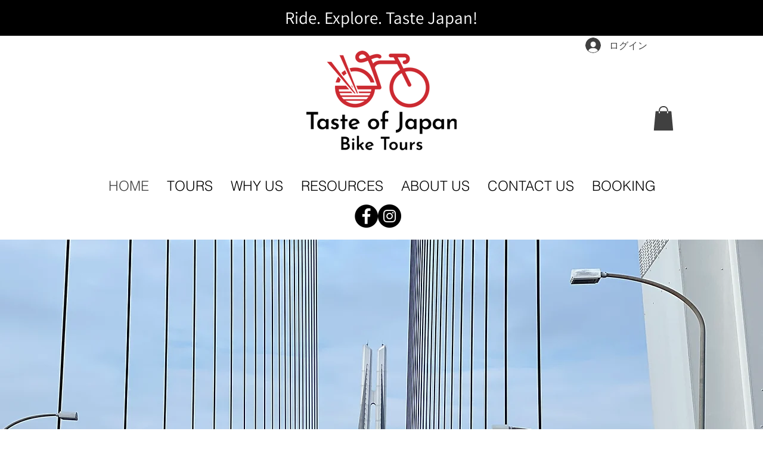

--- FILE ---
content_type: text/html; charset=UTF-8
request_url: https://www.tastejapanbike.com/
body_size: 139766
content:
<!DOCTYPE html>
<html lang="ja">
<head>
  
  <meta charset='utf-8'>
  <meta name="viewport" content="width=device-width, initial-scale=1" id="wixDesktopViewport" />
  <meta http-equiv="X-UA-Compatible" content="IE=edge">
  <meta name="generator" content="Wix.com Website Builder"/>

  <link rel="icon" sizes="192x192" href="https://static.wixstatic.com/media/89ee25_7c9e7d6194f3442fa2a4bf5c22551288%7Emv2.png/v1/fill/w_192%2Ch_192%2Clg_1%2Cusm_0.66_1.00_0.01/89ee25_7c9e7d6194f3442fa2a4bf5c22551288%7Emv2.png" type="image/png"/>
  <link rel="shortcut icon" href="https://static.wixstatic.com/media/89ee25_7c9e7d6194f3442fa2a4bf5c22551288%7Emv2.png/v1/fill/w_32%2Ch_32%2Clg_1%2Cusm_0.66_1.00_0.01/89ee25_7c9e7d6194f3442fa2a4bf5c22551288%7Emv2.png" type="image/png"/>
  <link rel="apple-touch-icon" href="https://static.wixstatic.com/media/89ee25_7c9e7d6194f3442fa2a4bf5c22551288%7Emv2.png/v1/fill/w_180%2Ch_180%2Clg_1%2Cusm_0.66_1.00_0.01/89ee25_7c9e7d6194f3442fa2a4bf5c22551288%7Emv2.png" type="image/png"/>

  <!-- Safari Pinned Tab Icon -->
  <!-- <link rel="mask-icon" href="https://static.wixstatic.com/media/89ee25_7c9e7d6194f3442fa2a4bf5c22551288%7Emv2.png/v1/fill/w_32%2Ch_32%2Clg_1%2Cusm_0.66_1.00_0.01/89ee25_7c9e7d6194f3442fa2a4bf5c22551288%7Emv2.png"> -->

  <!-- Original trials -->
  


  <!-- Segmenter Polyfill -->
  <script>
    if (!window.Intl || !window.Intl.Segmenter) {
      (function() {
        var script = document.createElement('script');
        script.src = 'https://static.parastorage.com/unpkg/@formatjs/intl-segmenter@11.7.10/polyfill.iife.js';
        document.head.appendChild(script);
      })();
    }
  </script>

  <!-- Legacy Polyfills -->
  <script nomodule="" src="https://static.parastorage.com/unpkg/core-js-bundle@3.2.1/minified.js"></script>
  <script nomodule="" src="https://static.parastorage.com/unpkg/focus-within-polyfill@5.0.9/dist/focus-within-polyfill.js"></script>

  <!-- Performance API Polyfills -->
  <script>
  (function () {
    var noop = function noop() {};
    if ("performance" in window === false) {
      window.performance = {};
    }
    window.performance.mark = performance.mark || noop;
    window.performance.measure = performance.measure || noop;
    if ("now" in window.performance === false) {
      var nowOffset = Date.now();
      if (performance.timing && performance.timing.navigationStart) {
        nowOffset = performance.timing.navigationStart;
      }
      window.performance.now = function now() {
        return Date.now() - nowOffset;
      };
    }
  })();
  </script>

  <!-- Globals Definitions -->
  <script>
    (function () {
      var now = Date.now()
      window.initialTimestamps = {
        initialTimestamp: now,
        initialRequestTimestamp: Math.round(performance.timeOrigin ? performance.timeOrigin : now - performance.now())
      }

      window.thunderboltTag = "QA_READY"
      window.thunderboltVersion = "1.16787.0"
    })();
  </script>

  <!-- Essential Viewer Model -->
  <script type="application/json" id="wix-essential-viewer-model">{"fleetConfig":{"fleetName":"thunderbolt-isolated-renderer","type":"Rollout","code":1},"mode":{"qa":false,"enableTestApi":false,"debug":false,"ssrIndicator":false,"ssrOnly":false,"siteAssetsFallback":"enable","versionIndicator":false},"componentsLibrariesTopology":[{"artifactId":"editor-elements","namespace":"wixui","url":"https:\/\/static.parastorage.com\/services\/editor-elements\/1.14855.0"},{"artifactId":"editor-elements","namespace":"dsgnsys","url":"https:\/\/static.parastorage.com\/services\/editor-elements\/1.14855.0"}],"siteFeaturesConfigs":{"sessionManager":{"isRunningInDifferentSiteContext":false}},"language":{"userLanguage":"ja"},"siteAssets":{"clientTopology":{"mediaRootUrl":"https:\/\/static.wixstatic.com","scriptsUrl":"static.parastorage.com","staticMediaUrl":"https:\/\/static.wixstatic.com\/media","moduleRepoUrl":"https:\/\/static.parastorage.com\/unpkg","fileRepoUrl":"https:\/\/static.parastorage.com\/services","viewerAppsUrl":"https:\/\/viewer-apps.parastorage.com","viewerAssetsUrl":"https:\/\/viewer-assets.parastorage.com","siteAssetsUrl":"https:\/\/siteassets.parastorage.com","pageJsonServerUrls":["https:\/\/pages.parastorage.com","https:\/\/staticorigin.wixstatic.com","https:\/\/www.tastejapanbike.com","https:\/\/fallback.wix.com\/wix-html-editor-pages-webapp\/page"],"pathOfTBModulesInFileRepoForFallback":"wix-thunderbolt\/dist\/"}},"siteFeatures":["accessibility","appMonitoring","assetsLoader","businessLogger","captcha","clickHandlerRegistrar","commonConfig","componentsLoader","componentsRegistry","consentPolicy","contentReflow","cyclicTabbing","domSelectors","domStore","environmentWixCodeSdk","environment","lightbox","locationWixCodeSdk","mpaNavigation","navigationManager","navigationPhases","ooi","pages","panorama","protectedPages","renderer","reporter","routerFetch","router","scrollRestoration","seoWixCodeSdk","seo","sessionManager","siteMembersWixCodeSdk","siteMembers","siteScrollBlocker","siteWixCodeSdk","speculationRules","ssrCache","stores","structureApi","thunderboltInitializer","tpaCommons","translations","usedPlatformApis","warmupData","windowMessageRegistrar","windowWixCodeSdk","wixCustomElementComponent","wixEmbedsApi","componentsReact","platform"],"site":{"externalBaseUrl":"https:\/\/www.tastejapanbike.com","isSEO":false},"media":{"staticMediaUrl":"https:\/\/static.wixstatic.com\/media","mediaRootUrl":"https:\/\/static.wixstatic.com\/","staticVideoUrl":"https:\/\/video.wixstatic.com\/"},"requestUrl":"https:\/\/www.tastejapanbike.com\/","rollout":{"siteAssetsVersionsRollout":false,"isDACRollout":0,"isTBRollout":true},"commonConfig":{"brand":"wix","host":"VIEWER","bsi":"","consentPolicy":{},"consentPolicyHeader":{},"siteRevision":"98","renderingFlow":"NONE","language":"ja","locale":"en-us"},"interactionSampleRatio":0.01,"accessTokensUrl":"https:\/\/www.tastejapanbike.com\/_api\/v1\/access-tokens","isExcludedFromSecurityExperiments":false,"experiments":{"specs.thunderbolt.hardenFetchAndXHR":true,"specs.thunderbolt.securityExperiments":true,"specs.thunderbolt.browserCacheReload":true,"specs.thunderbolt.removeDynamicModelTopology":true}}</script>
  <script>window.viewerModel = JSON.parse(document.getElementById('wix-essential-viewer-model').textContent)</script>

  <script>
    window.commonConfig = viewerModel.commonConfig
  </script>

  
  <!-- BEGIN handleAccessTokens bundle -->

  <script data-url="https://static.parastorage.com/services/wix-thunderbolt/dist/handleAccessTokens.inline.4f2f9a53.bundle.min.js">(()=>{"use strict";function e(e){let{context:o,property:r,value:n,enumerable:i=!0}=e,c=e.get,l=e.set;if(!r||void 0===n&&!c&&!l)return new Error("property and value are required");let a=o||globalThis,s=a?.[r],u={};if(void 0!==n)u.value=n;else{if(c){let e=t(c);e&&(u.get=e)}if(l){let e=t(l);e&&(u.set=e)}}let p={...u,enumerable:i||!1,configurable:!1};void 0!==n&&(p.writable=!1);try{Object.defineProperty(a,r,p)}catch(e){return e instanceof TypeError?s:e}return s}function t(e,t){return"function"==typeof e?e:!0===e?.async&&"function"==typeof e.func?t?async function(t){return e.func(t)}:async function(){return e.func()}:"function"==typeof e?.func?e.func:void 0}try{e({property:"strictDefine",value:e})}catch{}try{e({property:"defineStrictObject",value:r})}catch{}try{e({property:"defineStrictMethod",value:n})}catch{}var o=["toString","toLocaleString","valueOf","constructor","prototype"];function r(t){let{context:n,property:c,propertiesToExclude:l=[],skipPrototype:a=!1,hardenPrototypePropertiesToExclude:s=[]}=t;if(!c)return new Error("property is required");let u=(n||globalThis)[c],p={},f=i(n,c);u&&("object"==typeof u||"function"==typeof u)&&Reflect.ownKeys(u).forEach(t=>{if(!l.includes(t)&&!o.includes(t)){let o=i(u,t);if(o&&(o.writable||o.configurable)){let{value:r,get:n,set:i,enumerable:c=!1}=o,l={};void 0!==r?l.value=r:n?l.get=n:i&&(l.set=i);try{let o=e({context:u,property:t,...l,enumerable:c});p[t]=o}catch(e){if(!(e instanceof TypeError))throw e;try{p[t]=o.value||o.get||o.set}catch{}}}}});let d={originalObject:u,originalProperties:p};if(!a&&void 0!==u?.prototype){let e=r({context:u,property:"prototype",propertiesToExclude:s,skipPrototype:!0});e instanceof Error||(d.originalPrototype=e?.originalObject,d.originalPrototypeProperties=e?.originalProperties)}return e({context:n,property:c,value:u,enumerable:f?.enumerable}),d}function n(t,o){let r=(o||globalThis)[t],n=i(o||globalThis,t);return r&&n&&(n.writable||n.configurable)?(Object.freeze(r),e({context:globalThis,property:t,value:r})):r}function i(e,t){if(e&&t)try{return Reflect.getOwnPropertyDescriptor(e,t)}catch{return}}function c(e){if("string"!=typeof e)return e;try{return decodeURIComponent(e).toLowerCase().trim()}catch{return e.toLowerCase().trim()}}function l(e,t){let o="";if("string"==typeof e)o=e.split("=")[0]?.trim()||"";else{if(!e||"string"!=typeof e.name)return!1;o=e.name}return t.has(c(o)||"")}function a(e,t){let o;return o="string"==typeof e?e.split(";").map(e=>e.trim()).filter(e=>e.length>0):e||[],o.filter(e=>!l(e,t))}var s=null;function u(){return null===s&&(s=typeof Document>"u"?void 0:Object.getOwnPropertyDescriptor(Document.prototype,"cookie")),s}function p(t,o){if(!globalThis?.cookieStore)return;let r=globalThis.cookieStore.get.bind(globalThis.cookieStore),n=globalThis.cookieStore.getAll.bind(globalThis.cookieStore),i=globalThis.cookieStore.set.bind(globalThis.cookieStore),c=globalThis.cookieStore.delete.bind(globalThis.cookieStore);return e({context:globalThis.CookieStore.prototype,property:"get",value:async function(e){return l(("string"==typeof e?e:e.name)||"",t)?null:r.call(this,e)},enumerable:!0}),e({context:globalThis.CookieStore.prototype,property:"getAll",value:async function(){return a(await n.apply(this,Array.from(arguments)),t)},enumerable:!0}),e({context:globalThis.CookieStore.prototype,property:"set",value:async function(){let e=Array.from(arguments);if(!l(1===e.length?e[0].name:e[0],t))return i.apply(this,e);o&&console.warn(o)},enumerable:!0}),e({context:globalThis.CookieStore.prototype,property:"delete",value:async function(){let e=Array.from(arguments);if(!l(1===e.length?e[0].name:e[0],t))return c.apply(this,e)},enumerable:!0}),e({context:globalThis.cookieStore,property:"prototype",value:globalThis.CookieStore.prototype,enumerable:!1}),e({context:globalThis,property:"cookieStore",value:globalThis.cookieStore,enumerable:!0}),{get:r,getAll:n,set:i,delete:c}}var f=["TextEncoder","TextDecoder","XMLHttpRequestEventTarget","EventTarget","URL","JSON","Reflect","Object","Array","Map","Set","WeakMap","WeakSet","Promise","Symbol","Error"],d=["addEventListener","removeEventListener","dispatchEvent","encodeURI","encodeURIComponent","decodeURI","decodeURIComponent"];const y=(e,t)=>{try{const o=t?t.get.call(document):document.cookie;return o.split(";").map(e=>e.trim()).filter(t=>t?.startsWith(e))[0]?.split("=")[1]}catch(e){return""}},g=(e="",t="",o="/")=>`${e}=; ${t?`domain=${t};`:""} max-age=0; path=${o}; expires=Thu, 01 Jan 1970 00:00:01 GMT`;function m(){(function(){if("undefined"!=typeof window){const e=performance.getEntriesByType("navigation")[0];return"back_forward"===(e?.type||"")}return!1})()&&function(){const{counter:e}=function(){const e=b("getItem");if(e){const[t,o]=e.split("-"),r=o?parseInt(o,10):0;if(r>=3){const e=t?Number(t):0;if(Date.now()-e>6e4)return{counter:0}}return{counter:r}}return{counter:0}}();e<3?(!function(e=1){b("setItem",`${Date.now()}-${e}`)}(e+1),window.location.reload()):console.error("ATS: Max reload attempts reached")}()}function b(e,t){try{return sessionStorage[e]("reload",t||"")}catch(e){console.error("ATS: Error calling sessionStorage:",e)}}const h="client-session-bind",v="sec-fetch-unsupported",{experiments:w}=window.viewerModel,T=[h,"client-binding",v,"svSession","smSession","server-session-bind","wixSession2","wixSession3"].map(e=>e.toLowerCase()),{cookie:S}=function(t,o){let r=new Set(t);return e({context:document,property:"cookie",set:{func:e=>function(e,t,o,r){let n=u(),i=c(t.split(";")[0]||"")||"";[...o].every(e=>!i.startsWith(e.toLowerCase()))&&n?.set?n.set.call(e,t):r&&console.warn(r)}(document,e,r,o)},get:{func:()=>function(e,t){let o=u();if(!o?.get)throw new Error("Cookie descriptor or getter not available");return a(o.get.call(e),t).join("; ")}(document,r)},enumerable:!0}),{cookieStore:p(r,o),cookie:u()}}(T),k="tbReady",x="security_overrideGlobals",{experiments:E,siteFeaturesConfigs:C,accessTokensUrl:P}=window.viewerModel,R=P,M={},O=(()=>{const e=y(h,S);if(w["specs.thunderbolt.browserCacheReload"]){y(v,S)||e?b("removeItem"):m()}return(()=>{const e=g(h),t=g(h,location.hostname);S.set.call(document,e),S.set.call(document,t)})(),e})();O&&(M["client-binding"]=O);const D=fetch;addEventListener(k,function e(t){const{logger:o}=t.detail;try{window.tb.init({fetch:D,fetchHeaders:M})}catch(e){const t=new Error("TB003");o.meter(`${x}_${t.message}`,{paramsOverrides:{errorType:x,eventString:t.message}}),window?.viewerModel?.mode.debug&&console.error(e)}finally{removeEventListener(k,e)}}),E["specs.thunderbolt.hardenFetchAndXHR"]||(window.fetchDynamicModel=()=>C.sessionManager.isRunningInDifferentSiteContext?Promise.resolve({}):fetch(R,{credentials:"same-origin",headers:M}).then(function(e){if(!e.ok)throw new Error(`[${e.status}]${e.statusText}`);return e.json()}),window.dynamicModelPromise=window.fetchDynamicModel())})();
//# sourceMappingURL=https://static.parastorage.com/services/wix-thunderbolt/dist/handleAccessTokens.inline.4f2f9a53.bundle.min.js.map</script>

<!-- END handleAccessTokens bundle -->

<!-- BEGIN overrideGlobals bundle -->

<script data-url="https://static.parastorage.com/services/wix-thunderbolt/dist/overrideGlobals.inline.ec13bfcf.bundle.min.js">(()=>{"use strict";function e(e){let{context:r,property:o,value:n,enumerable:i=!0}=e,c=e.get,a=e.set;if(!o||void 0===n&&!c&&!a)return new Error("property and value are required");let l=r||globalThis,u=l?.[o],s={};if(void 0!==n)s.value=n;else{if(c){let e=t(c);e&&(s.get=e)}if(a){let e=t(a);e&&(s.set=e)}}let p={...s,enumerable:i||!1,configurable:!1};void 0!==n&&(p.writable=!1);try{Object.defineProperty(l,o,p)}catch(e){return e instanceof TypeError?u:e}return u}function t(e,t){return"function"==typeof e?e:!0===e?.async&&"function"==typeof e.func?t?async function(t){return e.func(t)}:async function(){return e.func()}:"function"==typeof e?.func?e.func:void 0}try{e({property:"strictDefine",value:e})}catch{}try{e({property:"defineStrictObject",value:o})}catch{}try{e({property:"defineStrictMethod",value:n})}catch{}var r=["toString","toLocaleString","valueOf","constructor","prototype"];function o(t){let{context:n,property:c,propertiesToExclude:a=[],skipPrototype:l=!1,hardenPrototypePropertiesToExclude:u=[]}=t;if(!c)return new Error("property is required");let s=(n||globalThis)[c],p={},f=i(n,c);s&&("object"==typeof s||"function"==typeof s)&&Reflect.ownKeys(s).forEach(t=>{if(!a.includes(t)&&!r.includes(t)){let r=i(s,t);if(r&&(r.writable||r.configurable)){let{value:o,get:n,set:i,enumerable:c=!1}=r,a={};void 0!==o?a.value=o:n?a.get=n:i&&(a.set=i);try{let r=e({context:s,property:t,...a,enumerable:c});p[t]=r}catch(e){if(!(e instanceof TypeError))throw e;try{p[t]=r.value||r.get||r.set}catch{}}}}});let d={originalObject:s,originalProperties:p};if(!l&&void 0!==s?.prototype){let e=o({context:s,property:"prototype",propertiesToExclude:u,skipPrototype:!0});e instanceof Error||(d.originalPrototype=e?.originalObject,d.originalPrototypeProperties=e?.originalProperties)}return e({context:n,property:c,value:s,enumerable:f?.enumerable}),d}function n(t,r){let o=(r||globalThis)[t],n=i(r||globalThis,t);return o&&n&&(n.writable||n.configurable)?(Object.freeze(o),e({context:globalThis,property:t,value:o})):o}function i(e,t){if(e&&t)try{return Reflect.getOwnPropertyDescriptor(e,t)}catch{return}}function c(e){if("string"!=typeof e)return e;try{return decodeURIComponent(e).toLowerCase().trim()}catch{return e.toLowerCase().trim()}}function a(e,t){return e instanceof Headers?e.forEach((r,o)=>{l(o,t)||e.delete(o)}):Object.keys(e).forEach(r=>{l(r,t)||delete e[r]}),e}function l(e,t){return!t.has(c(e)||"")}function u(e,t){let r=!0,o=function(e){let t,r;if(globalThis.Request&&e instanceof Request)t=e.url;else{if("function"!=typeof e?.toString)throw new Error("Unsupported type for url");t=e.toString()}try{return new URL(t).pathname}catch{return r=t.replace(/#.+/gi,"").split("?").shift(),r.startsWith("/")?r:`/${r}`}}(e),n=c(o);return n&&t.some(e=>n.includes(e))&&(r=!1),r}function s(t,r,o){let n=fetch,i=XMLHttpRequest,c=new Set(r);function s(){let e=new i,r=e.open,n=e.setRequestHeader;return e.open=function(){let n=Array.from(arguments),i=n[1];if(n.length<2||u(i,t))return r.apply(e,n);throw new Error(o||`Request not allowed for path ${i}`)},e.setRequestHeader=function(t,r){l(decodeURIComponent(t),c)&&n.call(e,t,r)},e}return e({property:"fetch",value:function(){let e=function(e,t){return globalThis.Request&&e[0]instanceof Request&&e[0]?.headers?a(e[0].headers,t):e[1]?.headers&&a(e[1].headers,t),e}(arguments,c);return u(arguments[0],t)?n.apply(globalThis,Array.from(e)):new Promise((e,t)=>{t(new Error(o||`Request not allowed for path ${arguments[0]}`))})},enumerable:!0}),e({property:"XMLHttpRequest",value:s,enumerable:!0}),Object.keys(i).forEach(e=>{s[e]=i[e]}),{fetch:n,XMLHttpRequest:i}}var p=["TextEncoder","TextDecoder","XMLHttpRequestEventTarget","EventTarget","URL","JSON","Reflect","Object","Array","Map","Set","WeakMap","WeakSet","Promise","Symbol","Error"],f=["addEventListener","removeEventListener","dispatchEvent","encodeURI","encodeURIComponent","decodeURI","decodeURIComponent"];const d=function(){let t=globalThis.open,r=document.open;function o(e,r,o){let n="string"!=typeof e,i=t.call(window,e,r,o);return n||e&&function(e){return e.startsWith("//")&&/(?:[a-z0-9](?:[a-z0-9-]{0,61}[a-z0-9])?\.)+[a-z0-9][a-z0-9-]{0,61}[a-z0-9]/g.test(`${location.protocol}:${e}`)&&(e=`${location.protocol}${e}`),!e.startsWith("http")||new URL(e).hostname===location.hostname}(e)?{}:i}return e({property:"open",value:o,context:globalThis,enumerable:!0}),e({property:"open",value:function(e,t,n){return e?o(e,t,n):r.call(document,e||"",t||"",n||"")},context:document,enumerable:!0}),{open:t,documentOpen:r}},y=function(){let t=document.createElement,r=Element.prototype.setAttribute,o=Element.prototype.setAttributeNS;return e({property:"createElement",context:document,value:function(n,i){let a=t.call(document,n,i);if("iframe"===c(n)){e({property:"srcdoc",context:a,get:()=>"",set:()=>{console.warn("`srcdoc` is not allowed in iframe elements.")}});let t=function(e,t){"srcdoc"!==e.toLowerCase()?r.call(a,e,t):console.warn("`srcdoc` attribute is not allowed to be set.")},n=function(e,t,r){"srcdoc"!==t.toLowerCase()?o.call(a,e,t,r):console.warn("`srcdoc` attribute is not allowed to be set.")};a.setAttribute=t,a.setAttributeNS=n}return a},enumerable:!0}),{createElement:t,setAttribute:r,setAttributeNS:o}},m=["client-binding"],b=["/_api/v1/access-tokens","/_api/v2/dynamicmodel","/_api/one-app-session-web/v3/businesses"],h=function(){let t=setTimeout,r=setInterval;return o("setTimeout",0,globalThis),o("setInterval",0,globalThis),{setTimeout:t,setInterval:r};function o(t,r,o){let n=o||globalThis,i=n[t];if(!i||"function"!=typeof i)throw new Error(`Function ${t} not found or is not a function`);e({property:t,value:function(){let e=Array.from(arguments);if("string"!=typeof e[r])return i.apply(n,e);console.warn(`Calling ${t} with a String Argument at index ${r} is not allowed`)},context:o,enumerable:!0})}},v=function(){if(navigator&&"serviceWorker"in navigator){let t=navigator.serviceWorker.register;return e({context:navigator.serviceWorker,property:"register",value:function(){console.log("Service worker registration is not allowed")},enumerable:!0}),{register:t}}return{}};performance.mark("overrideGlobals started");const{isExcludedFromSecurityExperiments:g,experiments:w}=window.viewerModel,E=!g&&w["specs.thunderbolt.securityExperiments"];try{d(),E&&y(),w["specs.thunderbolt.hardenFetchAndXHR"]&&E&&s(b,m),v(),(e=>{let t=[],r=[];r=r.concat(["TextEncoder","TextDecoder"]),e&&(r=r.concat(["XMLHttpRequestEventTarget","EventTarget"])),r=r.concat(["URL","JSON"]),e&&(t=t.concat(["addEventListener","removeEventListener"])),t=t.concat(["encodeURI","encodeURIComponent","decodeURI","decodeURIComponent"]),r=r.concat(["String","Number"]),e&&r.push("Object"),r=r.concat(["Reflect"]),t.forEach(e=>{n(e),["addEventListener","removeEventListener"].includes(e)&&n(e,document)}),r.forEach(e=>{o({property:e})})})(E),E&&h()}catch(e){window?.viewerModel?.mode.debug&&console.error(e);const t=new Error("TB006");window.fedops?.reportError(t,"security_overrideGlobals"),window.Sentry?window.Sentry.captureException(t):globalThis.defineStrictProperty("sentryBuffer",[t],window,!1)}performance.mark("overrideGlobals ended")})();
//# sourceMappingURL=https://static.parastorage.com/services/wix-thunderbolt/dist/overrideGlobals.inline.ec13bfcf.bundle.min.js.map</script>

<!-- END overrideGlobals bundle -->


  
  <script>
    window.commonConfig = viewerModel.commonConfig

	
  </script>

  <!-- Initial CSS -->
  <style data-url="https://static.parastorage.com/services/wix-thunderbolt/dist/main.347af09f.min.css">@keyframes slide-horizontal-new{0%{transform:translateX(100%)}}@keyframes slide-horizontal-old{80%{opacity:1}to{opacity:0;transform:translateX(-100%)}}@keyframes slide-vertical-new{0%{transform:translateY(-100%)}}@keyframes slide-vertical-old{80%{opacity:1}to{opacity:0;transform:translateY(100%)}}@keyframes out-in-new{0%{opacity:0}}@keyframes out-in-old{to{opacity:0}}:root:active-view-transition{view-transition-name:none}::view-transition{pointer-events:none}:root:active-view-transition::view-transition-new(page-group),:root:active-view-transition::view-transition-old(page-group){animation-duration:.6s;cursor:wait;pointer-events:all}:root:active-view-transition-type(SlideHorizontal)::view-transition-old(page-group){animation:slide-horizontal-old .6s cubic-bezier(.83,0,.17,1) forwards;mix-blend-mode:normal}:root:active-view-transition-type(SlideHorizontal)::view-transition-new(page-group){animation:slide-horizontal-new .6s cubic-bezier(.83,0,.17,1) backwards;mix-blend-mode:normal}:root:active-view-transition-type(SlideVertical)::view-transition-old(page-group){animation:slide-vertical-old .6s cubic-bezier(.83,0,.17,1) forwards;mix-blend-mode:normal}:root:active-view-transition-type(SlideVertical)::view-transition-new(page-group){animation:slide-vertical-new .6s cubic-bezier(.83,0,.17,1) backwards;mix-blend-mode:normal}:root:active-view-transition-type(OutIn)::view-transition-old(page-group){animation:out-in-old .35s cubic-bezier(.22,1,.36,1) forwards}:root:active-view-transition-type(OutIn)::view-transition-new(page-group){animation:out-in-new .35s cubic-bezier(.64,0,.78,0) .35s backwards}@media(prefers-reduced-motion:reduce){::view-transition-group(*),::view-transition-new(*),::view-transition-old(*){animation:none!important}}body,html{background:transparent;border:0;margin:0;outline:0;padding:0;vertical-align:baseline}body{--scrollbar-width:0px;font-family:Arial,Helvetica,sans-serif;font-size:10px}body,html{height:100%}body{overflow-x:auto;overflow-y:scroll}body:not(.responsive) #site-root{min-width:var(--site-width);width:100%}body:not([data-js-loaded]) [data-hide-prejs]{visibility:hidden}interact-element{display:contents}#SITE_CONTAINER{position:relative}:root{--one-unit:1vw;--section-max-width:9999px;--spx-stopper-max:9999px;--spx-stopper-min:0px;--browser-zoom:1}@supports(-webkit-appearance:none) and (stroke-color:transparent){:root{--safari-sticky-fix:opacity;--experimental-safari-sticky-fix:translateZ(0)}}@supports(container-type:inline-size){:root{--one-unit:1cqw}}[id^=oldHoverBox-]{mix-blend-mode:plus-lighter;transition:opacity .5s ease,visibility .5s ease}[data-mesh-id$=inlineContent-gridContainer]:has(>[id^=oldHoverBox-]){isolation:isolate}</style>
<style data-url="https://static.parastorage.com/services/wix-thunderbolt/dist/main.renderer.9cb0985f.min.css">a,abbr,acronym,address,applet,b,big,blockquote,button,caption,center,cite,code,dd,del,dfn,div,dl,dt,em,fieldset,font,footer,form,h1,h2,h3,h4,h5,h6,header,i,iframe,img,ins,kbd,label,legend,li,nav,object,ol,p,pre,q,s,samp,section,small,span,strike,strong,sub,sup,table,tbody,td,tfoot,th,thead,title,tr,tt,u,ul,var{background:transparent;border:0;margin:0;outline:0;padding:0;vertical-align:baseline}input,select,textarea{box-sizing:border-box;font-family:Helvetica,Arial,sans-serif}ol,ul{list-style:none}blockquote,q{quotes:none}ins{text-decoration:none}del{text-decoration:line-through}table{border-collapse:collapse;border-spacing:0}a{cursor:pointer;text-decoration:none}.testStyles{overflow-y:hidden}.reset-button{-webkit-appearance:none;background:none;border:0;color:inherit;font:inherit;line-height:normal;outline:0;overflow:visible;padding:0;-webkit-user-select:none;-moz-user-select:none;-ms-user-select:none}:focus{outline:none}body.device-mobile-optimized:not(.disable-site-overflow){overflow-x:hidden;overflow-y:scroll}body.device-mobile-optimized:not(.responsive) #SITE_CONTAINER{margin-left:auto;margin-right:auto;overflow-x:visible;position:relative;width:320px}body.device-mobile-optimized:not(.responsive):not(.blockSiteScrolling) #SITE_CONTAINER{margin-top:0}body.device-mobile-optimized>*{max-width:100%!important}body.device-mobile-optimized #site-root{overflow-x:hidden;overflow-y:hidden}@supports(overflow:clip){body.device-mobile-optimized #site-root{overflow-x:clip;overflow-y:clip}}body.device-mobile-non-optimized #SITE_CONTAINER #site-root{overflow-x:clip;overflow-y:clip}body.device-mobile-non-optimized.fullScreenMode{background-color:#5f6360}body.device-mobile-non-optimized.fullScreenMode #MOBILE_ACTIONS_MENU,body.device-mobile-non-optimized.fullScreenMode #SITE_BACKGROUND,body.device-mobile-non-optimized.fullScreenMode #site-root,body.fullScreenMode #WIX_ADS{visibility:hidden}body.fullScreenMode{overflow-x:hidden!important;overflow-y:hidden!important}body.fullScreenMode.device-mobile-optimized #TINY_MENU{opacity:0;pointer-events:none}body.fullScreenMode-scrollable.device-mobile-optimized{overflow-x:hidden!important;overflow-y:auto!important}body.fullScreenMode-scrollable.device-mobile-optimized #masterPage,body.fullScreenMode-scrollable.device-mobile-optimized #site-root{overflow-x:hidden!important;overflow-y:hidden!important}body.fullScreenMode-scrollable.device-mobile-optimized #SITE_BACKGROUND,body.fullScreenMode-scrollable.device-mobile-optimized #masterPage{height:auto!important}body.fullScreenMode-scrollable.device-mobile-optimized #masterPage.mesh-layout{height:0!important}body.blockSiteScrolling,body.siteScrollingBlocked{position:fixed;width:100%}body.blockSiteScrolling #SITE_CONTAINER{margin-top:calc(var(--blocked-site-scroll-margin-top)*-1)}#site-root{margin:0 auto;min-height:100%;position:relative;top:var(--wix-ads-height)}#site-root img:not([src]){visibility:hidden}#site-root svg img:not([src]){visibility:visible}.auto-generated-link{color:inherit}#SCROLL_TO_BOTTOM,#SCROLL_TO_TOP{height:0}.has-click-trigger{cursor:pointer}.fullScreenOverlay{bottom:0;display:flex;justify-content:center;left:0;overflow-y:hidden;position:fixed;right:0;top:-60px;z-index:1005}.fullScreenOverlay>.fullScreenOverlayContent{bottom:0;left:0;margin:0 auto;overflow:hidden;position:absolute;right:0;top:60px;transform:translateZ(0)}[data-mesh-id$=centeredContent],[data-mesh-id$=form],[data-mesh-id$=inlineContent]{pointer-events:none;position:relative}[data-mesh-id$=-gridWrapper],[data-mesh-id$=-rotated-wrapper]{pointer-events:none}[data-mesh-id$=-gridContainer]>*,[data-mesh-id$=-rotated-wrapper]>*,[data-mesh-id$=inlineContent]>:not([data-mesh-id$=-gridContainer]){pointer-events:auto}.device-mobile-optimized #masterPage.mesh-layout #SOSP_CONTAINER_CUSTOM_ID{grid-area:2/1/3/2;-ms-grid-row:2;position:relative}#masterPage.mesh-layout{-ms-grid-rows:max-content max-content min-content max-content;-ms-grid-columns:100%;align-items:start;display:-ms-grid;display:grid;grid-template-columns:100%;grid-template-rows:max-content max-content min-content max-content;justify-content:stretch}#masterPage.mesh-layout #PAGES_CONTAINER,#masterPage.mesh-layout #SITE_FOOTER-placeholder,#masterPage.mesh-layout #SITE_FOOTER_WRAPPER,#masterPage.mesh-layout #SITE_HEADER-placeholder,#masterPage.mesh-layout #SITE_HEADER_WRAPPER,#masterPage.mesh-layout #SOSP_CONTAINER_CUSTOM_ID[data-state~=mobileView],#masterPage.mesh-layout #soapAfterPagesContainer,#masterPage.mesh-layout #soapBeforePagesContainer{-ms-grid-row-align:start;-ms-grid-column-align:start;-ms-grid-column:1}#masterPage.mesh-layout #SITE_HEADER-placeholder,#masterPage.mesh-layout #SITE_HEADER_WRAPPER{grid-area:1/1/2/2;-ms-grid-row:1}#masterPage.mesh-layout #PAGES_CONTAINER,#masterPage.mesh-layout #soapAfterPagesContainer,#masterPage.mesh-layout #soapBeforePagesContainer{grid-area:3/1/4/2;-ms-grid-row:3}#masterPage.mesh-layout #soapAfterPagesContainer,#masterPage.mesh-layout #soapBeforePagesContainer{width:100%}#masterPage.mesh-layout #PAGES_CONTAINER{align-self:stretch}#masterPage.mesh-layout main#PAGES_CONTAINER{display:block}#masterPage.mesh-layout #SITE_FOOTER-placeholder,#masterPage.mesh-layout #SITE_FOOTER_WRAPPER{grid-area:4/1/5/2;-ms-grid-row:4}#masterPage.mesh-layout #SITE_PAGES,#masterPage.mesh-layout [data-mesh-id=PAGES_CONTAINERcenteredContent],#masterPage.mesh-layout [data-mesh-id=PAGES_CONTAINERinlineContent]{height:100%}#masterPage.mesh-layout.desktop>*{width:100%}#masterPage.mesh-layout #PAGES_CONTAINER,#masterPage.mesh-layout #SITE_FOOTER,#masterPage.mesh-layout #SITE_FOOTER_WRAPPER,#masterPage.mesh-layout #SITE_HEADER,#masterPage.mesh-layout #SITE_HEADER_WRAPPER,#masterPage.mesh-layout #SITE_PAGES,#masterPage.mesh-layout #masterPageinlineContent{position:relative}#masterPage.mesh-layout #SITE_HEADER{grid-area:1/1/2/2}#masterPage.mesh-layout #SITE_FOOTER{grid-area:4/1/5/2}#masterPage.mesh-layout.overflow-x-clip #SITE_FOOTER,#masterPage.mesh-layout.overflow-x-clip #SITE_HEADER{overflow-x:clip}[data-z-counter]{z-index:0}[data-z-counter="0"]{z-index:auto}.wixSiteProperties{-webkit-font-smoothing:antialiased;-moz-osx-font-smoothing:grayscale}:root{--wst-button-color-fill-primary:rgb(var(--color_48));--wst-button-color-border-primary:rgb(var(--color_49));--wst-button-color-text-primary:rgb(var(--color_50));--wst-button-color-fill-primary-hover:rgb(var(--color_51));--wst-button-color-border-primary-hover:rgb(var(--color_52));--wst-button-color-text-primary-hover:rgb(var(--color_53));--wst-button-color-fill-primary-disabled:rgb(var(--color_54));--wst-button-color-border-primary-disabled:rgb(var(--color_55));--wst-button-color-text-primary-disabled:rgb(var(--color_56));--wst-button-color-fill-secondary:rgb(var(--color_57));--wst-button-color-border-secondary:rgb(var(--color_58));--wst-button-color-text-secondary:rgb(var(--color_59));--wst-button-color-fill-secondary-hover:rgb(var(--color_60));--wst-button-color-border-secondary-hover:rgb(var(--color_61));--wst-button-color-text-secondary-hover:rgb(var(--color_62));--wst-button-color-fill-secondary-disabled:rgb(var(--color_63));--wst-button-color-border-secondary-disabled:rgb(var(--color_64));--wst-button-color-text-secondary-disabled:rgb(var(--color_65));--wst-color-fill-base-1:rgb(var(--color_36));--wst-color-fill-base-2:rgb(var(--color_37));--wst-color-fill-base-shade-1:rgb(var(--color_38));--wst-color-fill-base-shade-2:rgb(var(--color_39));--wst-color-fill-base-shade-3:rgb(var(--color_40));--wst-color-fill-accent-1:rgb(var(--color_41));--wst-color-fill-accent-2:rgb(var(--color_42));--wst-color-fill-accent-3:rgb(var(--color_43));--wst-color-fill-accent-4:rgb(var(--color_44));--wst-color-fill-background-primary:rgb(var(--color_11));--wst-color-fill-background-secondary:rgb(var(--color_12));--wst-color-text-primary:rgb(var(--color_15));--wst-color-text-secondary:rgb(var(--color_14));--wst-color-action:rgb(var(--color_18));--wst-color-disabled:rgb(var(--color_39));--wst-color-title:rgb(var(--color_45));--wst-color-subtitle:rgb(var(--color_46));--wst-color-line:rgb(var(--color_47));--wst-font-style-h2:var(--font_2);--wst-font-style-h3:var(--font_3);--wst-font-style-h4:var(--font_4);--wst-font-style-h5:var(--font_5);--wst-font-style-h6:var(--font_6);--wst-font-style-body-large:var(--font_7);--wst-font-style-body-medium:var(--font_8);--wst-font-style-body-small:var(--font_9);--wst-font-style-body-x-small:var(--font_10);--wst-color-custom-1:rgb(var(--color_13));--wst-color-custom-2:rgb(var(--color_16));--wst-color-custom-3:rgb(var(--color_17));--wst-color-custom-4:rgb(var(--color_19));--wst-color-custom-5:rgb(var(--color_20));--wst-color-custom-6:rgb(var(--color_21));--wst-color-custom-7:rgb(var(--color_22));--wst-color-custom-8:rgb(var(--color_23));--wst-color-custom-9:rgb(var(--color_24));--wst-color-custom-10:rgb(var(--color_25));--wst-color-custom-11:rgb(var(--color_26));--wst-color-custom-12:rgb(var(--color_27));--wst-color-custom-13:rgb(var(--color_28));--wst-color-custom-14:rgb(var(--color_29));--wst-color-custom-15:rgb(var(--color_30));--wst-color-custom-16:rgb(var(--color_31));--wst-color-custom-17:rgb(var(--color_32));--wst-color-custom-18:rgb(var(--color_33));--wst-color-custom-19:rgb(var(--color_34));--wst-color-custom-20:rgb(var(--color_35))}.wix-presets-wrapper{display:contents}</style>

  <meta name="format-detection" content="telephone=no">
  <meta name="skype_toolbar" content="skype_toolbar_parser_compatible">
  
  

  

  
      <!--pageHtmlEmbeds.head start-->
      <script type="wix/htmlEmbeds" id="pageHtmlEmbeds.head start"></script>
    
      <script type="wix/htmlEmbeds" id="pageHtmlEmbeds.head end"></script>
      <!--pageHtmlEmbeds.head end-->
  

  <!-- head performance data start -->
  
  <!-- head performance data end -->
  

    


<meta http-equiv="X-Wix-Meta-Site-Id" content="5462a922-df50-4965-994c-c44671de483a">
<meta http-equiv="X-Wix-Application-Instance-Id" content="1c7f48f3-e56a-4ccb-990a-ab207b2fe932">

    <meta http-equiv="X-Wix-Published-Version" content="98"/>



    <meta http-equiv="etag" content="bug"/>

<!-- render-head end -->

<style data-href="https://static.parastorage.com/services/editor-elements-library/dist/thunderbolt/rb_wixui.thunderbolt_bootstrap-classic.72e6a2a3.min.css">.PlZyDq{touch-action:manipulation}.uDW_Qe{align-items:center;box-sizing:border-box;display:flex;justify-content:var(--label-align);min-width:100%;text-align:initial;width:-moz-max-content;width:max-content}.uDW_Qe:before{max-width:var(--margin-start,0)}.uDW_Qe:after,.uDW_Qe:before{align-self:stretch;content:"";flex-grow:1}.uDW_Qe:after{max-width:var(--margin-end,0)}.FubTgk{height:100%}.FubTgk .uDW_Qe{border-radius:var(--corvid-border-radius,var(--rd,0));bottom:0;box-shadow:var(--shd,0 1px 4px rgba(0,0,0,.6));left:0;position:absolute;right:0;top:0;transition:var(--trans1,border-color .4s ease 0s,background-color .4s ease 0s)}.FubTgk .uDW_Qe:link,.FubTgk .uDW_Qe:visited{border-color:transparent}.FubTgk .l7_2fn{color:var(--corvid-color,rgb(var(--txt,var(--color_15,color_15))));font:var(--fnt,var(--font_5));margin:0;position:relative;transition:var(--trans2,color .4s ease 0s);white-space:nowrap}.FubTgk[aria-disabled=false] .uDW_Qe{background-color:var(--corvid-background-color,rgba(var(--bg,var(--color_17,color_17)),var(--alpha-bg,1)));border:solid var(--corvid-border-color,rgba(var(--brd,var(--color_15,color_15)),var(--alpha-brd,1))) var(--corvid-border-width,var(--brw,0));cursor:pointer!important}:host(.device-mobile-optimized) .FubTgk[aria-disabled=false]:active .uDW_Qe,body.device-mobile-optimized .FubTgk[aria-disabled=false]:active .uDW_Qe{background-color:var(--corvid-hover-background-color,rgba(var(--bgh,var(--color_18,color_18)),var(--alpha-bgh,1)));border-color:var(--corvid-hover-border-color,rgba(var(--brdh,var(--color_15,color_15)),var(--alpha-brdh,1)))}:host(.device-mobile-optimized) .FubTgk[aria-disabled=false]:active .l7_2fn,body.device-mobile-optimized .FubTgk[aria-disabled=false]:active .l7_2fn{color:var(--corvid-hover-color,rgb(var(--txth,var(--color_15,color_15))))}:host(:not(.device-mobile-optimized)) .FubTgk[aria-disabled=false]:hover .uDW_Qe,body:not(.device-mobile-optimized) .FubTgk[aria-disabled=false]:hover .uDW_Qe{background-color:var(--corvid-hover-background-color,rgba(var(--bgh,var(--color_18,color_18)),var(--alpha-bgh,1)));border-color:var(--corvid-hover-border-color,rgba(var(--brdh,var(--color_15,color_15)),var(--alpha-brdh,1)))}:host(:not(.device-mobile-optimized)) .FubTgk[aria-disabled=false]:hover .l7_2fn,body:not(.device-mobile-optimized) .FubTgk[aria-disabled=false]:hover .l7_2fn{color:var(--corvid-hover-color,rgb(var(--txth,var(--color_15,color_15))))}.FubTgk[aria-disabled=true] .uDW_Qe{background-color:var(--corvid-disabled-background-color,rgba(var(--bgd,204,204,204),var(--alpha-bgd,1)));border-color:var(--corvid-disabled-border-color,rgba(var(--brdd,204,204,204),var(--alpha-brdd,1)));border-style:solid;border-width:var(--corvid-border-width,var(--brw,0))}.FubTgk[aria-disabled=true] .l7_2fn{color:var(--corvid-disabled-color,rgb(var(--txtd,255,255,255)))}.uUxqWY{align-items:center;box-sizing:border-box;display:flex;justify-content:var(--label-align);min-width:100%;text-align:initial;width:-moz-max-content;width:max-content}.uUxqWY:before{max-width:var(--margin-start,0)}.uUxqWY:after,.uUxqWY:before{align-self:stretch;content:"";flex-grow:1}.uUxqWY:after{max-width:var(--margin-end,0)}.Vq4wYb[aria-disabled=false] .uUxqWY{cursor:pointer}:host(.device-mobile-optimized) .Vq4wYb[aria-disabled=false]:active .wJVzSK,body.device-mobile-optimized .Vq4wYb[aria-disabled=false]:active .wJVzSK{color:var(--corvid-hover-color,rgb(var(--txth,var(--color_15,color_15))));transition:var(--trans,color .4s ease 0s)}:host(:not(.device-mobile-optimized)) .Vq4wYb[aria-disabled=false]:hover .wJVzSK,body:not(.device-mobile-optimized) .Vq4wYb[aria-disabled=false]:hover .wJVzSK{color:var(--corvid-hover-color,rgb(var(--txth,var(--color_15,color_15))));transition:var(--trans,color .4s ease 0s)}.Vq4wYb .uUxqWY{bottom:0;left:0;position:absolute;right:0;top:0}.Vq4wYb .wJVzSK{color:var(--corvid-color,rgb(var(--txt,var(--color_15,color_15))));font:var(--fnt,var(--font_5));transition:var(--trans,color .4s ease 0s);white-space:nowrap}.Vq4wYb[aria-disabled=true] .wJVzSK{color:var(--corvid-disabled-color,rgb(var(--txtd,255,255,255)))}:host(:not(.device-mobile-optimized)) .CohWsy,body:not(.device-mobile-optimized) .CohWsy{display:flex}:host(:not(.device-mobile-optimized)) .V5AUxf,body:not(.device-mobile-optimized) .V5AUxf{-moz-column-gap:var(--margin);column-gap:var(--margin);direction:var(--direction);display:flex;margin:0 auto;position:relative;width:calc(100% - var(--padding)*2)}:host(:not(.device-mobile-optimized)) .V5AUxf>*,body:not(.device-mobile-optimized) .V5AUxf>*{direction:ltr;flex:var(--column-flex) 1 0%;left:0;margin-bottom:var(--padding);margin-top:var(--padding);min-width:0;position:relative;top:0}:host(.device-mobile-optimized) .V5AUxf,body.device-mobile-optimized .V5AUxf{display:block;padding-bottom:var(--padding-y);padding-left:var(--padding-x,0);padding-right:var(--padding-x,0);padding-top:var(--padding-y);position:relative}:host(.device-mobile-optimized) .V5AUxf>*,body.device-mobile-optimized .V5AUxf>*{margin-bottom:var(--margin);position:relative}:host(.device-mobile-optimized) .V5AUxf>:first-child,body.device-mobile-optimized .V5AUxf>:first-child{margin-top:var(--firstChildMarginTop,0)}:host(.device-mobile-optimized) .V5AUxf>:last-child,body.device-mobile-optimized .V5AUxf>:last-child{margin-bottom:var(--lastChildMarginBottom)}.LIhNy3{backface-visibility:hidden}.jhxvbR,.mtrorN{display:block;height:100%;width:100%}.jhxvbR img{max-width:var(--wix-img-max-width,100%)}.jhxvbR[data-animate-blur] img{filter:blur(9px);transition:filter .8s ease-in}.jhxvbR[data-animate-blur] img[data-load-done]{filter:none}.if7Vw2{height:100%;left:0;-webkit-mask-image:var(--mask-image,none);mask-image:var(--mask-image,none);-webkit-mask-position:var(--mask-position,0);mask-position:var(--mask-position,0);-webkit-mask-repeat:var(--mask-repeat,no-repeat);mask-repeat:var(--mask-repeat,no-repeat);-webkit-mask-size:var(--mask-size,100%);mask-size:var(--mask-size,100%);overflow:hidden;pointer-events:var(--fill-layer-background-media-pointer-events);position:absolute;top:0;width:100%}.if7Vw2.f0uTJH{clip:rect(0,auto,auto,0)}.if7Vw2 .i1tH8h{height:100%;position:absolute;top:0;width:100%}.if7Vw2 .DXi4PB{height:var(--fill-layer-image-height,100%);opacity:var(--fill-layer-image-opacity)}.if7Vw2 .DXi4PB img{height:100%;width:100%}@supports(-webkit-hyphens:none){.if7Vw2.f0uTJH{clip:auto;-webkit-clip-path:inset(0)}}.wG8dni{height:100%}.tcElKx{background-color:var(--bg-overlay-color);background-image:var(--bg-gradient);transition:var(--inherit-transition)}.ImALHf,.Ybjs9b{opacity:var(--fill-layer-video-opacity)}.UWmm3w{bottom:var(--media-padding-bottom);height:var(--media-padding-height);position:absolute;top:var(--media-padding-top);width:100%}.Yjj1af{transform:scale(var(--scale,1));transition:var(--transform-duration,transform 0s)}.ImALHf{height:100%;position:relative;width:100%}.KCM6zk{opacity:var(--fill-layer-video-opacity,var(--fill-layer-image-opacity,1))}.KCM6zk .DXi4PB,.KCM6zk .ImALHf,.KCM6zk .Ybjs9b{opacity:1}._uqPqy{clip-path:var(--fill-layer-clip)}._uqPqy,.eKyYhK{position:absolute;top:0}._uqPqy,.eKyYhK,.x0mqQS img{height:100%;width:100%}.pnCr6P{opacity:0}.blf7sp,.pnCr6P{position:absolute;top:0}.blf7sp{height:0;left:0;overflow:hidden;width:0}.rWP3Gv{left:0;pointer-events:var(--fill-layer-background-media-pointer-events);position:var(--fill-layer-background-media-position)}.Tr4n3d,.rWP3Gv,.wRqk6s{height:100%;top:0;width:100%}.wRqk6s{position:absolute}.Tr4n3d{background-color:var(--fill-layer-background-overlay-color);opacity:var(--fill-layer-background-overlay-blend-opacity-fallback,1);position:var(--fill-layer-background-overlay-position);transform:var(--fill-layer-background-overlay-transform)}@supports(mix-blend-mode:overlay){.Tr4n3d{mix-blend-mode:var(--fill-layer-background-overlay-blend-mode);opacity:var(--fill-layer-background-overlay-blend-opacity,1)}}.VXAmO2{--divider-pin-height__:min(1,calc(var(--divider-layers-pin-factor__) + 1));--divider-pin-layer-height__:var( --divider-layers-pin-factor__ );--divider-pin-border__:min(1,calc(var(--divider-layers-pin-factor__) / -1 + 1));height:calc(var(--divider-height__) + var(--divider-pin-height__)*var(--divider-layers-size__)*var(--divider-layers-y__))}.VXAmO2,.VXAmO2 .dy3w_9{left:0;position:absolute;width:100%}.VXAmO2 .dy3w_9{--divider-layer-i__:var(--divider-layer-i,0);background-position:left calc(50% + var(--divider-offset-x__) + var(--divider-layers-x__)*var(--divider-layer-i__)) bottom;background-repeat:repeat-x;border-bottom-style:solid;border-bottom-width:calc(var(--divider-pin-border__)*var(--divider-layer-i__)*var(--divider-layers-y__));height:calc(var(--divider-height__) + var(--divider-pin-layer-height__)*var(--divider-layer-i__)*var(--divider-layers-y__));opacity:calc(1 - var(--divider-layer-i__)/(var(--divider-layer-i__) + 1))}.UORcXs{--divider-height__:var(--divider-top-height,auto);--divider-offset-x__:var(--divider-top-offset-x,0px);--divider-layers-size__:var(--divider-top-layers-size,0);--divider-layers-y__:var(--divider-top-layers-y,0px);--divider-layers-x__:var(--divider-top-layers-x,0px);--divider-layers-pin-factor__:var(--divider-top-layers-pin-factor,0);border-top:var(--divider-top-padding,0) solid var(--divider-top-color,currentColor);opacity:var(--divider-top-opacity,1);top:0;transform:var(--divider-top-flip,scaleY(-1))}.UORcXs .dy3w_9{background-image:var(--divider-top-image,none);background-size:var(--divider-top-size,contain);border-color:var(--divider-top-color,currentColor);bottom:0;filter:var(--divider-top-filter,none)}.UORcXs .dy3w_9[data-divider-layer="1"]{display:var(--divider-top-layer-1-display,block)}.UORcXs .dy3w_9[data-divider-layer="2"]{display:var(--divider-top-layer-2-display,block)}.UORcXs .dy3w_9[data-divider-layer="3"]{display:var(--divider-top-layer-3-display,block)}.Io4VUz{--divider-height__:var(--divider-bottom-height,auto);--divider-offset-x__:var(--divider-bottom-offset-x,0px);--divider-layers-size__:var(--divider-bottom-layers-size,0);--divider-layers-y__:var(--divider-bottom-layers-y,0px);--divider-layers-x__:var(--divider-bottom-layers-x,0px);--divider-layers-pin-factor__:var(--divider-bottom-layers-pin-factor,0);border-bottom:var(--divider-bottom-padding,0) solid var(--divider-bottom-color,currentColor);bottom:0;opacity:var(--divider-bottom-opacity,1);transform:var(--divider-bottom-flip,none)}.Io4VUz .dy3w_9{background-image:var(--divider-bottom-image,none);background-size:var(--divider-bottom-size,contain);border-color:var(--divider-bottom-color,currentColor);bottom:0;filter:var(--divider-bottom-filter,none)}.Io4VUz .dy3w_9[data-divider-layer="1"]{display:var(--divider-bottom-layer-1-display,block)}.Io4VUz .dy3w_9[data-divider-layer="2"]{display:var(--divider-bottom-layer-2-display,block)}.Io4VUz .dy3w_9[data-divider-layer="3"]{display:var(--divider-bottom-layer-3-display,block)}.YzqVVZ{overflow:visible;position:relative}.mwF7X1{backface-visibility:hidden}.YGilLk{cursor:pointer}.Tj01hh{display:block}.MW5IWV,.Tj01hh{height:100%;width:100%}.MW5IWV{left:0;-webkit-mask-image:var(--mask-image,none);mask-image:var(--mask-image,none);-webkit-mask-position:var(--mask-position,0);mask-position:var(--mask-position,0);-webkit-mask-repeat:var(--mask-repeat,no-repeat);mask-repeat:var(--mask-repeat,no-repeat);-webkit-mask-size:var(--mask-size,100%);mask-size:var(--mask-size,100%);overflow:hidden;pointer-events:var(--fill-layer-background-media-pointer-events);position:absolute;top:0}.MW5IWV.N3eg0s{clip:rect(0,auto,auto,0)}.MW5IWV .Kv1aVt{height:100%;position:absolute;top:0;width:100%}.MW5IWV .dLPlxY{height:var(--fill-layer-image-height,100%);opacity:var(--fill-layer-image-opacity)}.MW5IWV .dLPlxY img{height:100%;width:100%}@supports(-webkit-hyphens:none){.MW5IWV.N3eg0s{clip:auto;-webkit-clip-path:inset(0)}}.VgO9Yg{height:100%}.LWbAav{background-color:var(--bg-overlay-color);background-image:var(--bg-gradient);transition:var(--inherit-transition)}.K_YxMd,.yK6aSC{opacity:var(--fill-layer-video-opacity)}.NGjcJN{bottom:var(--media-padding-bottom);height:var(--media-padding-height);position:absolute;top:var(--media-padding-top);width:100%}.mNGsUM{transform:scale(var(--scale,1));transition:var(--transform-duration,transform 0s)}.K_YxMd{height:100%;position:relative;width:100%}wix-media-canvas{display:block;height:100%}.I8xA4L{opacity:var(--fill-layer-video-opacity,var(--fill-layer-image-opacity,1))}.I8xA4L .K_YxMd,.I8xA4L .dLPlxY,.I8xA4L .yK6aSC{opacity:1}.bX9O_S{clip-path:var(--fill-layer-clip)}.Z_wCwr,.bX9O_S{position:absolute;top:0}.Jxk_UL img,.Z_wCwr,.bX9O_S{height:100%;width:100%}.K8MSra{opacity:0}.K8MSra,.YTb3b4{position:absolute;top:0}.YTb3b4{height:0;left:0;overflow:hidden;width:0}.SUz0WK{left:0;pointer-events:var(--fill-layer-background-media-pointer-events);position:var(--fill-layer-background-media-position)}.FNxOn5,.SUz0WK,.m4khSP{height:100%;top:0;width:100%}.FNxOn5{position:absolute}.m4khSP{background-color:var(--fill-layer-background-overlay-color);opacity:var(--fill-layer-background-overlay-blend-opacity-fallback,1);position:var(--fill-layer-background-overlay-position);transform:var(--fill-layer-background-overlay-transform)}@supports(mix-blend-mode:overlay){.m4khSP{mix-blend-mode:var(--fill-layer-background-overlay-blend-mode);opacity:var(--fill-layer-background-overlay-blend-opacity,1)}}._C0cVf{bottom:0;left:0;position:absolute;right:0;top:0;width:100%}.hFwGTD{transform:translateY(-100%);transition:.2s ease-in}.IQgXoP{transition:.2s}.Nr3Nid{opacity:0;transition:.2s ease-in}.Nr3Nid.l4oO6c{z-index:-1!important}.iQuoC4{opacity:1;transition:.2s}.CJF7A2{height:auto}.CJF7A2,.U4Bvut{position:relative;width:100%}:host(:not(.device-mobile-optimized)) .G5K6X8,body:not(.device-mobile-optimized) .G5K6X8{margin-left:calc((100% - var(--site-width))/2);width:var(--site-width)}.xU8fqS[data-focuscycled=active]{outline:1px solid transparent}.xU8fqS[data-focuscycled=active]:not(:focus-within){outline:2px solid transparent;transition:outline .01s ease}.xU8fqS ._4XcTfy{background-color:var(--screenwidth-corvid-background-color,rgba(var(--bg,var(--color_11,color_11)),var(--alpha-bg,1)));border-bottom:var(--brwb,0) solid var(--screenwidth-corvid-border-color,rgba(var(--brd,var(--color_15,color_15)),var(--alpha-brd,1)));border-top:var(--brwt,0) solid var(--screenwidth-corvid-border-color,rgba(var(--brd,var(--color_15,color_15)),var(--alpha-brd,1)));bottom:0;box-shadow:var(--shd,0 0 5px rgba(0,0,0,.7));left:0;position:absolute;right:0;top:0}.xU8fqS .gUbusX{background-color:rgba(var(--bgctr,var(--color_11,color_11)),var(--alpha-bgctr,1));border-radius:var(--rd,0);bottom:var(--brwb,0);top:var(--brwt,0)}.xU8fqS .G5K6X8,.xU8fqS .gUbusX{left:0;position:absolute;right:0}.xU8fqS .G5K6X8{bottom:0;top:0}:host(.device-mobile-optimized) .xU8fqS .G5K6X8,body.device-mobile-optimized .xU8fqS .G5K6X8{left:10px;right:10px}.SPY_vo{pointer-events:none}.BmZ5pC{min-height:calc(100vh - var(--wix-ads-height));min-width:var(--site-width);position:var(--bg-position);top:var(--wix-ads-height)}.BmZ5pC,.nTOEE9{height:100%;width:100%}.nTOEE9{overflow:hidden;position:relative}.nTOEE9.sqUyGm:hover{cursor:url([data-uri]),auto}.nTOEE9.C_JY0G:hover{cursor:url([data-uri]),auto}.RZQnmg{background-color:rgb(var(--color_11));border-radius:50%;bottom:12px;height:40px;opacity:0;pointer-events:none;position:absolute;right:12px;width:40px}.RZQnmg path{fill:rgb(var(--color_15))}.RZQnmg:focus{cursor:auto;opacity:1;pointer-events:auto}.rYiAuL{cursor:pointer}.gSXewE{height:0;left:0;overflow:hidden;top:0;width:0}.OJQ_3L,.gSXewE{position:absolute}.OJQ_3L{background-color:rgb(var(--color_11));border-radius:300px;bottom:0;cursor:pointer;height:40px;margin:16px 16px;opacity:0;pointer-events:none;right:0;width:40px}.OJQ_3L path{fill:rgb(var(--color_12))}.OJQ_3L:focus{cursor:auto;opacity:1;pointer-events:auto}.j7pOnl{box-sizing:border-box;height:100%;width:100%}.BI8PVQ{min-height:var(--image-min-height);min-width:var(--image-min-width)}.BI8PVQ img,img.BI8PVQ{filter:var(--filter-effect-svg-url);-webkit-mask-image:var(--mask-image,none);mask-image:var(--mask-image,none);-webkit-mask-position:var(--mask-position,0);mask-position:var(--mask-position,0);-webkit-mask-repeat:var(--mask-repeat,no-repeat);mask-repeat:var(--mask-repeat,no-repeat);-webkit-mask-size:var(--mask-size,100% 100%);mask-size:var(--mask-size,100% 100%);-o-object-position:var(--object-position);object-position:var(--object-position)}.MazNVa{left:var(--left,auto);position:var(--position-fixed,static);top:var(--top,auto);z-index:var(--z-index,auto)}.MazNVa .BI8PVQ img{box-shadow:0 0 0 #000;position:static;-webkit-user-select:none;-moz-user-select:none;-ms-user-select:none;user-select:none}.MazNVa .j7pOnl{display:block;overflow:hidden}.MazNVa .BI8PVQ{overflow:hidden}.c7cMWz{bottom:0;left:0;position:absolute;right:0;top:0}.FVGvCX{height:auto;position:relative;width:100%}body:not(.responsive) .zK7MhX{align-self:start;grid-area:1/1/1/1;height:100%;justify-self:stretch;left:0;position:relative}:host(:not(.device-mobile-optimized)) .c7cMWz,body:not(.device-mobile-optimized) .c7cMWz{margin-left:calc((100% - var(--site-width))/2);width:var(--site-width)}.fEm0Bo .c7cMWz{background-color:rgba(var(--bg,var(--color_11,color_11)),var(--alpha-bg,1));overflow:hidden}:host(.device-mobile-optimized) .c7cMWz,body.device-mobile-optimized .c7cMWz{left:10px;right:10px}.PFkO7r{bottom:0;left:0;position:absolute;right:0;top:0}.HT5ybB{height:auto;position:relative;width:100%}body:not(.responsive) .dBAkHi{align-self:start;grid-area:1/1/1/1;height:100%;justify-self:stretch;left:0;position:relative}:host(:not(.device-mobile-optimized)) .PFkO7r,body:not(.device-mobile-optimized) .PFkO7r{margin-left:calc((100% - var(--site-width))/2);width:var(--site-width)}:host(.device-mobile-optimized) .PFkO7r,body.device-mobile-optimized .PFkO7r{left:10px;right:10px}</style>
<style data-href="https://static.parastorage.com/services/editor-elements-library/dist/thunderbolt/rb_wixui.thunderbolt_bootstrap-responsive.5018a9e9.min.css">._pfxlW{clip-path:inset(50%);height:24px;position:absolute;width:24px}._pfxlW:active,._pfxlW:focus{clip-path:unset;right:0;top:50%;transform:translateY(-50%)}._pfxlW.RG3k61{transform:translateY(-50%) rotate(180deg)}.r4OX7l,.xTjc1A{box-sizing:border-box;height:100%;overflow:visible;position:relative;width:auto}.r4OX7l[data-state~=header] a,.r4OX7l[data-state~=header] div,[data-state~=header].xTjc1A a,[data-state~=header].xTjc1A div{cursor:default!important}.r4OX7l .UiHgGh,.xTjc1A .UiHgGh{display:inline-block;height:100%;width:100%}.xTjc1A{--display:inline-block;cursor:pointer;display:var(--display);font:var(--fnt,var(--font_1))}.xTjc1A .yRj2ms{padding:0 var(--pad,5px)}.xTjc1A .JS76Uv{color:rgb(var(--txt,var(--color_15,color_15)));display:inline-block;padding:0 10px;transition:var(--trans,color .4s ease 0s)}.xTjc1A[data-state~=drop]{display:block;width:100%}.xTjc1A[data-state~=drop] .JS76Uv{padding:0 .5em}.xTjc1A[data-state~=link]:hover .JS76Uv,.xTjc1A[data-state~=over] .JS76Uv{color:rgb(var(--txth,var(--color_14,color_14)));transition:var(--trans,color .4s ease 0s)}.xTjc1A[data-state~=selected] .JS76Uv{color:rgb(var(--txts,var(--color_14,color_14)));transition:var(--trans,color .4s ease 0s)}.NHM1d1{overflow-x:hidden}.NHM1d1 .R_TAzU{display:flex;flex-direction:column;height:100%;width:100%}.NHM1d1 .R_TAzU .aOF1ks{flex:1}.NHM1d1 .R_TAzU .y7qwii{height:calc(100% - (var(--menuTotalBordersY, 0px)));overflow:visible;white-space:nowrap;width:calc(100% - (var(--menuTotalBordersX, 0px)))}.NHM1d1 .R_TAzU .y7qwii .Tg1gOB,.NHM1d1 .R_TAzU .y7qwii .p90CkU{direction:var(--menu-direction);display:inline-block;text-align:var(--menu-align,var(--align))}.NHM1d1 .R_TAzU .y7qwii .mvZ3NH{display:block;width:100%}.NHM1d1 .h3jCPd{direction:var(--submenus-direction);display:block;opacity:1;text-align:var(--submenus-align,var(--align));z-index:99999}.NHM1d1 .h3jCPd .wkJ2fp{display:inherit;overflow:visible;visibility:inherit;white-space:nowrap;width:auto}.NHM1d1 .h3jCPd.DlGBN0{transition:visibility;transition-delay:.2s;visibility:visible}.NHM1d1 .h3jCPd .p90CkU{display:inline-block}.NHM1d1 .vh74Xw{display:none}.XwCBRN>nav{bottom:0;left:0;right:0;top:0}.XwCBRN .h3jCPd,.XwCBRN .y7qwii,.XwCBRN>nav{position:absolute}.XwCBRN .h3jCPd{margin-top:7px;visibility:hidden}.XwCBRN .h3jCPd[data-dropMode=dropUp]{margin-bottom:7px;margin-top:0}.XwCBRN .wkJ2fp{background-color:rgba(var(--bgDrop,var(--color_11,color_11)),var(--alpha-bgDrop,1));border-radius:var(--rd,0);box-shadow:var(--shd,0 1px 4px rgba(0,0,0,.6))}.P0dCOY .PJ4KCX{background-color:rgba(var(--bg,var(--color_11,color_11)),var(--alpha-bg,1));bottom:0;left:0;overflow:hidden;position:absolute;right:0;top:0}.xpmKd_{border-radius:var(--overflow-wrapper-border-radius)}</style>
<style data-href="https://static.parastorage.com/services/editor-elements-library/dist/thunderbolt/rb_wixui.thunderbolt_bootstrap.a1b00b19.min.css">.cwL6XW{cursor:pointer}.sNF2R0{opacity:0}.hLoBV3{transition:opacity var(--transition-duration) cubic-bezier(.37,0,.63,1)}.Rdf41z,.hLoBV3{opacity:1}.ftlZWo{transition:opacity var(--transition-duration) cubic-bezier(.37,0,.63,1)}.ATGlOr,.ftlZWo{opacity:0}.KQSXD0{transition:opacity var(--transition-duration) cubic-bezier(.64,0,.78,0)}.KQSXD0,.pagQKE{opacity:1}._6zG5H{opacity:0;transition:opacity var(--transition-duration) cubic-bezier(.22,1,.36,1)}.BB49uC{transform:translateX(100%)}.j9xE1V{transition:transform var(--transition-duration) cubic-bezier(.87,0,.13,1)}.ICs7Rs,.j9xE1V{transform:translateX(0)}.DxijZJ{transition:transform var(--transition-duration) cubic-bezier(.87,0,.13,1)}.B5kjYq,.DxijZJ{transform:translateX(-100%)}.cJijIV{transition:transform var(--transition-duration) cubic-bezier(.87,0,.13,1)}.cJijIV,.hOxaWM{transform:translateX(0)}.T9p3fN{transform:translateX(100%);transition:transform var(--transition-duration) cubic-bezier(.87,0,.13,1)}.qDxYJm{transform:translateY(100%)}.aA9V0P{transition:transform var(--transition-duration) cubic-bezier(.87,0,.13,1)}.YPXPAS,.aA9V0P{transform:translateY(0)}.Xf2zsA{transition:transform var(--transition-duration) cubic-bezier(.87,0,.13,1)}.Xf2zsA,.y7Kt7s{transform:translateY(-100%)}.EeUgMu{transition:transform var(--transition-duration) cubic-bezier(.87,0,.13,1)}.EeUgMu,.fdHrtm{transform:translateY(0)}.WIFaG4{transform:translateY(100%);transition:transform var(--transition-duration) cubic-bezier(.87,0,.13,1)}body:not(.responsive) .JsJXaX{overflow-x:clip}:root:active-view-transition .JsJXaX{view-transition-name:page-group}.AnQkDU{display:grid;grid-template-columns:1fr;grid-template-rows:1fr;height:100%}.AnQkDU>div{align-self:stretch!important;grid-area:1/1/2/2;justify-self:stretch!important}.StylableButton2545352419__root{-archetype:box;border:none;box-sizing:border-box;cursor:pointer;display:block;height:100%;min-height:10px;min-width:10px;padding:0;touch-action:manipulation;width:100%}.StylableButton2545352419__root[disabled]{pointer-events:none}.StylableButton2545352419__root:not(:hover):not([disabled]).StylableButton2545352419--hasBackgroundColor{background-color:var(--corvid-background-color)!important}.StylableButton2545352419__root:hover:not([disabled]).StylableButton2545352419--hasHoverBackgroundColor{background-color:var(--corvid-hover-background-color)!important}.StylableButton2545352419__root:not(:hover)[disabled].StylableButton2545352419--hasDisabledBackgroundColor{background-color:var(--corvid-disabled-background-color)!important}.StylableButton2545352419__root:not(:hover):not([disabled]).StylableButton2545352419--hasBorderColor{border-color:var(--corvid-border-color)!important}.StylableButton2545352419__root:hover:not([disabled]).StylableButton2545352419--hasHoverBorderColor{border-color:var(--corvid-hover-border-color)!important}.StylableButton2545352419__root:not(:hover)[disabled].StylableButton2545352419--hasDisabledBorderColor{border-color:var(--corvid-disabled-border-color)!important}.StylableButton2545352419__root.StylableButton2545352419--hasBorderRadius{border-radius:var(--corvid-border-radius)!important}.StylableButton2545352419__root.StylableButton2545352419--hasBorderWidth{border-width:var(--corvid-border-width)!important}.StylableButton2545352419__root:not(:hover):not([disabled]).StylableButton2545352419--hasColor,.StylableButton2545352419__root:not(:hover):not([disabled]).StylableButton2545352419--hasColor .StylableButton2545352419__label{color:var(--corvid-color)!important}.StylableButton2545352419__root:hover:not([disabled]).StylableButton2545352419--hasHoverColor,.StylableButton2545352419__root:hover:not([disabled]).StylableButton2545352419--hasHoverColor .StylableButton2545352419__label{color:var(--corvid-hover-color)!important}.StylableButton2545352419__root:not(:hover)[disabled].StylableButton2545352419--hasDisabledColor,.StylableButton2545352419__root:not(:hover)[disabled].StylableButton2545352419--hasDisabledColor .StylableButton2545352419__label{color:var(--corvid-disabled-color)!important}.StylableButton2545352419__link{-archetype:box;box-sizing:border-box;color:#000;text-decoration:none}.StylableButton2545352419__container{align-items:center;display:flex;flex-basis:auto;flex-direction:row;flex-grow:1;height:100%;justify-content:center;overflow:hidden;transition:all .2s ease,visibility 0s;width:100%}.StylableButton2545352419__label{-archetype:text;-controller-part-type:LayoutChildDisplayDropdown,LayoutFlexChildSpacing(first);max-width:100%;min-width:1.8em;overflow:hidden;text-align:center;text-overflow:ellipsis;transition:inherit;white-space:nowrap}.StylableButton2545352419__root.StylableButton2545352419--isMaxContent .StylableButton2545352419__label{text-overflow:unset}.StylableButton2545352419__root.StylableButton2545352419--isWrapText .StylableButton2545352419__label{min-width:10px;overflow-wrap:break-word;white-space:break-spaces;word-break:break-word}.StylableButton2545352419__icon{-archetype:icon;-controller-part-type:LayoutChildDisplayDropdown,LayoutFlexChildSpacing(last);flex-shrink:0;height:50px;min-width:1px;transition:inherit}.StylableButton2545352419__icon.StylableButton2545352419--override{display:block!important}.StylableButton2545352419__icon svg,.StylableButton2545352419__icon>span{display:flex;height:inherit;width:inherit}.StylableButton2545352419__root:not(:hover):not([disalbed]).StylableButton2545352419--hasIconColor .StylableButton2545352419__icon svg{fill:var(--corvid-icon-color)!important;stroke:var(--corvid-icon-color)!important}.StylableButton2545352419__root:hover:not([disabled]).StylableButton2545352419--hasHoverIconColor .StylableButton2545352419__icon svg{fill:var(--corvid-hover-icon-color)!important;stroke:var(--corvid-hover-icon-color)!important}.StylableButton2545352419__root:not(:hover)[disabled].StylableButton2545352419--hasDisabledIconColor .StylableButton2545352419__icon svg{fill:var(--corvid-disabled-icon-color)!important;stroke:var(--corvid-disabled-icon-color)!important}.aeyn4z{bottom:0;left:0;position:absolute;right:0;top:0}.qQrFOK{cursor:pointer}.VDJedC{-webkit-tap-highlight-color:rgba(0,0,0,0);fill:var(--corvid-fill-color,var(--fill));fill-opacity:var(--fill-opacity);stroke:var(--corvid-stroke-color,var(--stroke));stroke-opacity:var(--stroke-opacity);stroke-width:var(--stroke-width);filter:var(--drop-shadow,none);opacity:var(--opacity);transform:var(--flip)}.VDJedC,.VDJedC svg{bottom:0;left:0;position:absolute;right:0;top:0}.VDJedC svg{height:var(--svg-calculated-height,100%);margin:auto;padding:var(--svg-calculated-padding,0);width:var(--svg-calculated-width,100%)}.VDJedC svg:not([data-type=ugc]){overflow:visible}.l4CAhn *{vector-effect:non-scaling-stroke}.Z_l5lU{-webkit-text-size-adjust:100%;-moz-text-size-adjust:100%;text-size-adjust:100%}ol.font_100,ul.font_100{color:#080808;font-family:"Arial, Helvetica, sans-serif",serif;font-size:10px;font-style:normal;font-variant:normal;font-weight:400;letter-spacing:normal;line-height:normal;margin:0;text-decoration:none}ol.font_100 li,ul.font_100 li{margin-bottom:12px}ol.wix-list-text-align,ul.wix-list-text-align{list-style-position:inside}ol.wix-list-text-align h1,ol.wix-list-text-align h2,ol.wix-list-text-align h3,ol.wix-list-text-align h4,ol.wix-list-text-align h5,ol.wix-list-text-align h6,ol.wix-list-text-align p,ul.wix-list-text-align h1,ul.wix-list-text-align h2,ul.wix-list-text-align h3,ul.wix-list-text-align h4,ul.wix-list-text-align h5,ul.wix-list-text-align h6,ul.wix-list-text-align p{display:inline}.HQSswv{cursor:pointer}.yi6otz{clip:rect(0 0 0 0);border:0;height:1px;margin:-1px;overflow:hidden;padding:0;position:absolute;width:1px}.zQ9jDz [data-attr-richtext-marker=true]{display:block}.zQ9jDz [data-attr-richtext-marker=true] table{border-collapse:collapse;margin:15px 0;width:100%}.zQ9jDz [data-attr-richtext-marker=true] table td{padding:12px;position:relative}.zQ9jDz [data-attr-richtext-marker=true] table td:after{border-bottom:1px solid currentColor;border-left:1px solid currentColor;bottom:0;content:"";left:0;opacity:.2;position:absolute;right:0;top:0}.zQ9jDz [data-attr-richtext-marker=true] table tr td:last-child:after{border-right:1px solid currentColor}.zQ9jDz [data-attr-richtext-marker=true] table tr:first-child td:after{border-top:1px solid currentColor}@supports(-webkit-appearance:none) and (stroke-color:transparent){.qvSjx3>*>:first-child{vertical-align:top}}@supports(-webkit-touch-callout:none){.qvSjx3>*>:first-child{vertical-align:top}}.LkZBpT :is(p,h1,h2,h3,h4,h5,h6,ul,ol,span[data-attr-richtext-marker],blockquote,div) [class$=rich-text__text],.LkZBpT :is(p,h1,h2,h3,h4,h5,h6,ul,ol,span[data-attr-richtext-marker],blockquote,div)[class$=rich-text__text]{color:var(--corvid-color,currentColor)}.LkZBpT :is(p,h1,h2,h3,h4,h5,h6,ul,ol,span[data-attr-richtext-marker],blockquote,div) span[style*=color]{color:var(--corvid-color,currentColor)!important}.Kbom4H{direction:var(--text-direction);min-height:var(--min-height);min-width:var(--min-width)}.Kbom4H .upNqi2{word-wrap:break-word;height:100%;overflow-wrap:break-word;position:relative;width:100%}.Kbom4H .upNqi2 ul{list-style:disc inside}.Kbom4H .upNqi2 li{margin-bottom:12px}.MMl86N blockquote,.MMl86N div,.MMl86N h1,.MMl86N h2,.MMl86N h3,.MMl86N h4,.MMl86N h5,.MMl86N h6,.MMl86N p{letter-spacing:normal;line-height:normal}.gYHZuN{min-height:var(--min-height);min-width:var(--min-width)}.gYHZuN .upNqi2{word-wrap:break-word;height:100%;overflow-wrap:break-word;position:relative;width:100%}.gYHZuN .upNqi2 ol,.gYHZuN .upNqi2 ul{letter-spacing:normal;line-height:normal;margin-inline-start:.5em;padding-inline-start:1.3em}.gYHZuN .upNqi2 ul{list-style-type:disc}.gYHZuN .upNqi2 ol{list-style-type:decimal}.gYHZuN .upNqi2 ol ul,.gYHZuN .upNqi2 ul ul{line-height:normal;list-style-type:circle}.gYHZuN .upNqi2 ol ol ul,.gYHZuN .upNqi2 ol ul ul,.gYHZuN .upNqi2 ul ol ul,.gYHZuN .upNqi2 ul ul ul{line-height:normal;list-style-type:square}.gYHZuN .upNqi2 li{font-style:inherit;font-weight:inherit;letter-spacing:normal;line-height:inherit}.gYHZuN .upNqi2 h1,.gYHZuN .upNqi2 h2,.gYHZuN .upNqi2 h3,.gYHZuN .upNqi2 h4,.gYHZuN .upNqi2 h5,.gYHZuN .upNqi2 h6,.gYHZuN .upNqi2 p{letter-spacing:normal;line-height:normal;margin-block:0;margin:0}.gYHZuN .upNqi2 a{color:inherit}.MMl86N,.ku3DBC{word-wrap:break-word;direction:var(--text-direction);min-height:var(--min-height);min-width:var(--min-width);mix-blend-mode:var(--blendMode,normal);overflow-wrap:break-word;pointer-events:none;text-align:start;text-shadow:var(--textOutline,0 0 transparent),var(--textShadow,0 0 transparent);text-transform:var(--textTransform,"none")}.MMl86N>*,.ku3DBC>*{pointer-events:auto}.MMl86N li,.ku3DBC li{font-style:inherit;font-weight:inherit;letter-spacing:normal;line-height:inherit}.MMl86N ol,.MMl86N ul,.ku3DBC ol,.ku3DBC ul{letter-spacing:normal;line-height:normal;margin-inline-end:0;margin-inline-start:.5em}.MMl86N:not(.Vq6kJx) ol,.MMl86N:not(.Vq6kJx) ul,.ku3DBC:not(.Vq6kJx) ol,.ku3DBC:not(.Vq6kJx) ul{padding-inline-end:0;padding-inline-start:1.3em}.MMl86N ul,.ku3DBC ul{list-style-type:disc}.MMl86N ol,.ku3DBC ol{list-style-type:decimal}.MMl86N ol ul,.MMl86N ul ul,.ku3DBC ol ul,.ku3DBC ul ul{list-style-type:circle}.MMl86N ol ol ul,.MMl86N ol ul ul,.MMl86N ul ol ul,.MMl86N ul ul ul,.ku3DBC ol ol ul,.ku3DBC ol ul ul,.ku3DBC ul ol ul,.ku3DBC ul ul ul{list-style-type:square}.MMl86N blockquote,.MMl86N div,.MMl86N h1,.MMl86N h2,.MMl86N h3,.MMl86N h4,.MMl86N h5,.MMl86N h6,.MMl86N p,.ku3DBC blockquote,.ku3DBC div,.ku3DBC h1,.ku3DBC h2,.ku3DBC h3,.ku3DBC h4,.ku3DBC h5,.ku3DBC h6,.ku3DBC p{margin-block:0;margin:0}.MMl86N a,.ku3DBC a{color:inherit}.Vq6kJx li{margin-inline-end:0;margin-inline-start:1.3em}.Vd6aQZ{overflow:hidden;padding:0;pointer-events:none;white-space:nowrap}.mHZSwn{display:none}.lvxhkV{bottom:0;left:0;position:absolute;right:0;top:0;width:100%}.QJjwEo{transform:translateY(-100%);transition:.2s ease-in}.kdBXfh{transition:.2s}.MP52zt{opacity:0;transition:.2s ease-in}.MP52zt.Bhu9m5{z-index:-1!important}.LVP8Wf{opacity:1;transition:.2s}.VrZrC0{height:auto}.VrZrC0,.cKxVkc{position:relative;width:100%}:host(:not(.device-mobile-optimized)) .vlM3HR,body:not(.device-mobile-optimized) .vlM3HR{margin-left:calc((100% - var(--site-width))/2);width:var(--site-width)}.AT7o0U[data-focuscycled=active]{outline:1px solid transparent}.AT7o0U[data-focuscycled=active]:not(:focus-within){outline:2px solid transparent;transition:outline .01s ease}.AT7o0U .vlM3HR{bottom:0;left:0;position:absolute;right:0;top:0}.Tj01hh,.jhxvbR{display:block;height:100%;width:100%}.jhxvbR img{max-width:var(--wix-img-max-width,100%)}.jhxvbR[data-animate-blur] img{filter:blur(9px);transition:filter .8s ease-in}.jhxvbR[data-animate-blur] img[data-load-done]{filter:none}.WzbAF8{direction:var(--direction)}.WzbAF8 .mpGTIt .O6KwRn{display:var(--item-display);height:var(--item-size);margin-block:var(--item-margin-block);margin-inline:var(--item-margin-inline);width:var(--item-size)}.WzbAF8 .mpGTIt .O6KwRn:last-child{margin-block:0;margin-inline:0}.WzbAF8 .mpGTIt .O6KwRn .oRtuWN{display:block}.WzbAF8 .mpGTIt .O6KwRn .oRtuWN .YaS0jR{height:var(--item-size);width:var(--item-size)}.WzbAF8 .mpGTIt{height:100%;position:absolute;white-space:nowrap;width:100%}:host(.device-mobile-optimized) .WzbAF8 .mpGTIt,body.device-mobile-optimized .WzbAF8 .mpGTIt{white-space:normal}.big2ZD{display:grid;grid-template-columns:1fr;grid-template-rows:1fr;height:calc(100% - var(--wix-ads-height));left:0;margin-top:var(--wix-ads-height);position:fixed;top:0;width:100%}.SHHiV9,.big2ZD{pointer-events:none;z-index:var(--pinned-layer-in-container,var(--above-all-in-container))}</style>
<style data-href="https://static.parastorage.com/services/editor-elements-library/dist/thunderbolt/rb_wixui.thunderbolt[LoginSocialBar].cf973417.min.css">.z3SJ3E{color:var(--arrow-bg-color,var(--wst-accent-1-color,rgb(var(--fillcolor,var(--color_18,color_18)))));display:var(--arrow-display,none);flex-shrink:0;padding-left:7px;padding-right:7px}.c4iU97{height:var(--arrow-size,14px);width:var(--arrow-size,14px)}.Cg44ot{display:flex;height:100%;width:100%}.Cg44ot:before{background-color:currentColor;content:" ";display:block;height:100%;-webkit-mask-image:var(--arrow-icon,url("data:image/svg+xml;charset=utf-8,%3Csvg xmlns='http://www.w3.org/2000/svg' viewBox='0 0 26 26'%3E%3Cpath d='M13 20.4 0 7.4l1.8-1.8L13 16.8 24.2 5.6 26 7.4z'/%3E%3C/svg%3E"));mask-image:var(--arrow-icon,url("data:image/svg+xml;charset=utf-8,%3Csvg xmlns='http://www.w3.org/2000/svg' viewBox='0 0 26 26'%3E%3Cpath d='M13 20.4 0 7.4l1.8-1.8L13 16.8 24.2 5.6 26 7.4z'/%3E%3C/svg%3E"));-webkit-mask-position:center;mask-position:center;-webkit-mask-repeat:no-repeat;mask-repeat:no-repeat;width:100%}.dVkVf7{display:flex;height:100%;width:100%}.dVkVf7:before{background-color:currentColor;content:" ";display:block;height:100%;-webkit-mask-image:var(--arrow-icon,url("data:image/svg+xml;charset=utf-8,%3Csvg xmlns='http://www.w3.org/2000/svg' viewBox='0 0 26 26'%3E%3Cpath d='M13 20.4 0 7.4l1.8-1.8L13 16.8 24.2 5.6 26 7.4z'/%3E%3C/svg%3E"));mask-image:var(--arrow-icon,url("data:image/svg+xml;charset=utf-8,%3Csvg xmlns='http://www.w3.org/2000/svg' viewBox='0 0 26 26'%3E%3Cpath d='M13 20.4 0 7.4l1.8-1.8L13 16.8 24.2 5.6 26 7.4z'/%3E%3C/svg%3E"));-webkit-mask-position:center;mask-position:center;-webkit-mask-repeat:no-repeat;mask-repeat:no-repeat;width:100%}.aeyn4z{bottom:0;left:0;position:absolute;right:0;top:0}.qQrFOK{cursor:pointer}.VDJedC{-webkit-tap-highlight-color:rgba(0,0,0,0);fill:var(--corvid-fill-color,var(--fill));fill-opacity:var(--fill-opacity);stroke:var(--corvid-stroke-color,var(--stroke));stroke-opacity:var(--stroke-opacity);stroke-width:var(--stroke-width);filter:var(--drop-shadow,none);opacity:var(--opacity);transform:var(--flip)}.VDJedC,.VDJedC svg{bottom:0;left:0;position:absolute;right:0;top:0}.VDJedC svg{height:var(--svg-calculated-height,100%);margin:auto;padding:var(--svg-calculated-padding,0);width:var(--svg-calculated-width,100%)}.VDJedC svg:not([data-type=ugc]){overflow:visible}.l4CAhn *{vector-effect:non-scaling-stroke}.zS8yv5{align-items:center;aspect-ratio:1;display:flex;justify-content:center;letter-spacing:0;overflow:hidden;position:relative;text-align:center}.zS8yv5:before{font-family:Madefor,Helvetica Neue,Helvetica,Arial,メイリオ,meiryo,ヒラギノ角ゴ pro w3,hiragino kaku gothic pro,sans-serif;font-weight:500}.EJYIOZ:before{align-items:center;content:attr(data-initials);display:flex;justify-content:center}.EJYIOZ:before,.JdvX72:before{height:100%;position:absolute;width:100%}.JdvX72:before{background-image:url("data:image/svg+xml;charset=utf-8,%3Csvg id='Layer_1' data-name='Layer 1' xmlns='http://www.w3.org/2000/svg' viewBox='0 0 200 200'%3E%3Cdefs%3E%3Cstyle%3E.cls-anonymous-icon{fill:%23969696}%3C/style%3E%3C/defs%3E%3Cellipse class='cls-anonymous-icon' cx='103.7' cy='74.3' rx='38.3' ry='38.7'/%3E%3Cpath style='fill:none' d='M0 0h200v200H0z'/%3E%3Cpath class='cls-anonymous-icon' d='M188.4 200c-7.4-43.6-44.2-76.8-88.4-76.8S19 156.4 11.6 200Z'/%3E%3C/svg%3E");content:""}.Tj01hh,.jhxvbR{display:block;height:100%;width:100%}.jhxvbR img{max-width:var(--wix-img-max-width,100%)}.jhxvbR[data-animate-blur] img{filter:blur(9px);transition:filter .8s ease-in}.jhxvbR[data-animate-blur] img[data-load-done]{filter:none}.V8gwZj{fill:var(--avatar-fill-color,var(--wst-accent-1-color,rgba(var(--fillcolor,var(--color_18,color_18)),var(--alpha-fillcolor,1))));fill-opacity:var(--alpha-fillcolor);border-color:var(--wst-base-2-color,rgba(var(--brd,var(--color_15,color_15)),var(--alpha-brd,1)));border-radius:var(--avatarCornerRadius,100px);border-style:solid;display:var(--logged-in-avatar-display,block);flex-shrink:0;margin-left:7px;margin-right:7px;overflow:hidden;position:inherit}.V8gwZj.CiSb4N{border-width:var(--avatarAndArrowStrokeWidth,0)}.V8gwZj .aBATL4{position:static}.V8gwZj img,.V8gwZj svg{display:block;position:static!important}.V8gwZj .ZeCqr2,.V8gwZj img,.V8gwZj svg{height:var(--icon-size,26px)!important;width:var(--icon-size,26px)!important}.V8gwZj .ZeCqr2{background-color:var(--avatar-fill-color,var(--wst-accent-1-color,rgba(var(--fillcolor,var(--color_18,color_18)),var(--alpha-fillcolor,1))))}.V8gwZj .ZeCqr2:before{color:#fff;font-size:calc(var(--icon-size, 26px)*.5)!important;line-height:var(--icon-size,26px)!important}.V8gwZj.b2cSkJ{display:var(--logged-out-avatar-display,block);height:var(--logged-out-icon-size,26px)}.V8gwZj.b2cSkJ .ZeCqr2,.V8gwZj.b2cSkJ img,.V8gwZj.b2cSkJ svg{height:var(--logged-out-icon-size,26px)!important;width:var(--logged-out-icon-size,26px)!important}.V8gwZj.b2cSkJ .ZeCqr2:before{font-size:calc(var(--logged-out-icon-size, 26px)*.5)!important;line-height:var(--logged-out-icon-size,26px)!important}.Awml3x{fill:rgba(var(--fillcolor,var(--color_0,color_0)),var(--alpha-fillcolor,1));fill-opacity:var(--alpha-fillcolor);display:var(--logged-in-avatar-display,block);flex-shrink:0;height:var(--icon-size,26px);padding-left:7px;padding-right:7px;position:inherit}.Awml3x.GodvU2{height:calc(var(--icon-size, 26px) + var(--avatarAndArrowStrokeWidth, 0px))}.Awml3x.GodvU2 .H3TGaA,.Awml3x.GodvU2 img,.Awml3x.GodvU2 svg{border:var(--avatarAndArrowStrokeWidth,0) solid rgba(var(--brd,var(--color_15,color_15)),var(--alpha-brd,1));border-radius:var(--avatarCornerRadius,100px)}.Awml3x .ZSUPFt{position:static}.Awml3x img,.Awml3x svg{display:block;position:static!important}.Awml3x .H3TGaA,.Awml3x img,.Awml3x svg{height:var(--icon-size,26px)!important;width:var(--icon-size,26px)!important}.Awml3x .H3TGaA{background-color:rgba(var(--fillcolor,var(--color_18,color_18)),var(--alpha-fillcolor,1))}.Awml3x .H3TGaA:before{color:#fff;font-size:calc(var(--icon-size, 26px)*.5)!important;line-height:var(--icon-size,26px)!important}.Awml3x.p6L7cw{display:var(--logged-out-avatar-display,block);height:var(--logged-out-icon-size,26px)}.Awml3x.p6L7cw.GodvU2{height:calc(var(--logged-out-icon-size, 26px) + var(--avatarAndArrowStrokeWidth, 0px))}.Awml3x.p6L7cw .H3TGaA,.Awml3x.p6L7cw img,.Awml3x.p6L7cw svg{height:var(--logged-out-icon-size,26px)!important;width:var(--logged-out-icon-size,26px)!important}.Awml3x.p6L7cw .H3TGaA:before{font-size:calc(var(--logged-out-icon-size, 26px)*.5)!important;line-height:var(--logged-out-icon-size,26px)!important}.p6HTCy{background-color:var(--wst-base-1-color,rgba(var(--bg-dd,var(--color_11,color_11)),var(--alpha-bg-dd,1)));border:var(--brw-dd,1px) solid var(--wst-base-2-color,rgba(var(--brd-dd,var(--color_15,color_15)),var(--alpha-brd-dd,1)));border-radius:var(--rd-dd,0);box-shadow:var(--shd-dd,0 0 0 transparent);box-sizing:border-box;color:var(--wst-base-2-color,rgb(var(--txt-dd,var(--color_15,color_15))));display:none;font:var(--wst-paragraph-2-font,var(--fnt,var(--font_8)));inset-inline-end:14px;max-width:300px;min-width:100px;padding:10px 0;position:absolute;z-index:99999}.p6HTCy:not(.sugHbx){font-size:var(--fnt-size-dd,15px)}.p6HTCy:not(.RZMHje){top:calc(100% + var(--brw, 0px))}.p6HTCy.RZMHje{opacity:0}.p6HTCy.RZMHje.KXBgPq{opacity:1}.p6HTCy.jO2Fxa{display:block}.p6HTCy hr{margin:5px 20px;opacity:.4}.Eurc9v>.Eurc9v{margin-inline-start:16px}.s01nH_{--force-state-metadata:selected}.lsOYYV{color:inherit;cursor:pointer;display:flex;justify-content:var(--menu-items-alignment,flex-start);line-height:260%;padding:0 20px}.lsOYYV.s01nH_{color:var(--text-color-interactive,rgb(var(--txt-slct-dd,var(--color_19,color_19))))}.lsOYYV.s01nH_,.lsOYYV:hover{-webkit-text-decoration:var(--text-decoration-interactive,none);text-decoration:var(--text-decoration-interactive,none)}.lsOYYV:hover{color:var(--text-color-interactive,rgb(var(--txth-dd,var(--color_19,color_19))))}.lsOYYV .HZf5Ym{overflow:hidden;text-overflow:ellipsis;white-space:nowrap}.lsOYYV .e1wX6W{opacity:.6}.e1wX6W{padding-inline-start:12px}.XVPL8q{align-self:center;display:flex;flex-shrink:0;padding-bottom:6px;padding-inline-end:3px;padding-top:6px;padding-inline-start:14px}.XVPL8q ._3sKSe{height:21px;position:relative;width:21px}.XVPL8q ._3sKSe svg{fill:var(--icon-fill-color,var(--wst-accent-1-color,rgba(var(--fillcolor,var(--color_0,color_0)),var(--alpha-fillcolor,1))));fill-opacity:var(--alpha-fillcolor);height:21px;width:21px}.XVPL8q ._SWmiG{margin-inline-end:10px}.XVPL8q .NUcgT6{inset-inline-start:50%}.NUcgT6{background-color:var(--icon-badge-bg,rgba(var(--badge-bg,226,28,33),var(--alpha-badge-bg,1)));border-radius:10px;color:var(--icon-badge-text,var(--wst-base-1-color,rgb(var(--badge-txt,255,255,255))));display:block;font:unset;font-family:Arial,Helvetica,sans-serif;font-size:10px;height:18px;letter-spacing:1px;line-height:18px;padding-left:6px;padding-right:6px;pointer-events:none;position:absolute;text-align:center;top:0}.YkbuRz{align-items:center;display:flex;height:100%;max-width:100%;position:relative}.G6GNlz{display:var(--icons-display,block)}.bLcQyE .K0sbQf{padding-inline-start:var(--user-section-padding-start,7px)}.K0sbQf{align-items:center;cursor:pointer;display:flex;min-width:0;padding:6px 7px;position:relative;text-align:center;white-space:nowrap}.K0sbQf .ukB2Bd{display:var(--logged-in-text-display,none);min-width:60px;overflow:hidden;text-overflow:ellipsis}.K0sbQf .ukB2Bd,.K0sbQf .zhlV_J{padding-left:7px;padding-right:7px}.K0sbQf .zhlV_J{color:rgb(var(--fillcolor,var(--color_18,color_18)));display:var(--arrow-display,none);flex-shrink:0}.K0sbQf .zhlV_J .m11Au3{height:var(--arrow-size,14px);width:var(--arrow-size,14px)}.K0sbQf:hover .m11Au3{color:var(--arrow-bg-color,var(--wst-accent-1-color,rgb(var(--txth,var(--color_19,color_19)))))}.K0sbQf:hover .ukB2Bd{color:var(--text-color-interactive,rgb(var(--txth,var(--color_19,color_19))));-webkit-text-decoration:var(--text-decoration-interactive,none);text-decoration:var(--text-decoration-interactive,none)}.Vc2GM7{display:var(--greeting-text-display,none)}.eUGVn8{align-items:center;color:inherit;cursor:pointer;display:flex;font:inherit;min-width:0;padding:6px 7px;position:relative;white-space:nowrap}.eUGVn8 .LcZX5c{display:var(--logged-out-text-display,block);padding-left:7px;padding-right:7px}.eUGVn8:hover .LcZX5c{opacity:.7}.pGZMn2{--display:flex;--line-arrow-icon:url("data:image/svg+xml;charset=utf-8,%3Csvg xmlns='http://www.w3.org/2000/svg' viewBox='0 0 26 26'%3E%3Cpath d='M13 20.4 0 7.4l1.8-1.8L13 16.8 24.2 5.6 26 7.4z'/%3E%3C/svg%3E");--full-arrow-icon:url('data:image/svg+xml;charset=utf-8,<svg xmlns="http://www.w3.org/2000/svg" viewBox="0 0 26 26"><path d="M13 18.7 26 7.3H0z"/></svg>');align-items:center;background-color:rgba(var(--bg,var(--color_11,color_11)),var(--alpha-bg,1));border:var(--brw,0) solid var(--wst-base-2-color,rgba(var(--brd,var(--color_15,color_15)),var(--alpha-brd,1)));border-radius:var(--rd,0);box-shadow:var(--shd,0 0 0 transparent);box-sizing:border-box;color:var(--wst-accent-1-color,rgb(var(--txt,var(--color_18,color_18))));display:var(--display);font:var(--wst-paragraph-2-font,var(--fnt,var(--font_8)));justify-content:flex-end}</style>
<style data-href="https://static.parastorage.com/services/editor-elements-library/dist/thunderbolt/rb_wixui.thunderbolt[StripColumnsContainer_Default].74034efe.min.css">:host(:not(.device-mobile-optimized)) .CohWsy,body:not(.device-mobile-optimized) .CohWsy{display:flex}:host(:not(.device-mobile-optimized)) .V5AUxf,body:not(.device-mobile-optimized) .V5AUxf{-moz-column-gap:var(--margin);column-gap:var(--margin);direction:var(--direction);display:flex;margin:0 auto;position:relative;width:calc(100% - var(--padding)*2)}:host(:not(.device-mobile-optimized)) .V5AUxf>*,body:not(.device-mobile-optimized) .V5AUxf>*{direction:ltr;flex:var(--column-flex) 1 0%;left:0;margin-bottom:var(--padding);margin-top:var(--padding);min-width:0;position:relative;top:0}:host(.device-mobile-optimized) .V5AUxf,body.device-mobile-optimized .V5AUxf{display:block;padding-bottom:var(--padding-y);padding-left:var(--padding-x,0);padding-right:var(--padding-x,0);padding-top:var(--padding-y);position:relative}:host(.device-mobile-optimized) .V5AUxf>*,body.device-mobile-optimized .V5AUxf>*{margin-bottom:var(--margin);position:relative}:host(.device-mobile-optimized) .V5AUxf>:first-child,body.device-mobile-optimized .V5AUxf>:first-child{margin-top:var(--firstChildMarginTop,0)}:host(.device-mobile-optimized) .V5AUxf>:last-child,body.device-mobile-optimized .V5AUxf>:last-child{margin-bottom:var(--lastChildMarginBottom)}.LIhNy3{backface-visibility:hidden}.jhxvbR,.mtrorN{display:block;height:100%;width:100%}.jhxvbR img{max-width:var(--wix-img-max-width,100%)}.jhxvbR[data-animate-blur] img{filter:blur(9px);transition:filter .8s ease-in}.jhxvbR[data-animate-blur] img[data-load-done]{filter:none}.if7Vw2{height:100%;left:0;-webkit-mask-image:var(--mask-image,none);mask-image:var(--mask-image,none);-webkit-mask-position:var(--mask-position,0);mask-position:var(--mask-position,0);-webkit-mask-repeat:var(--mask-repeat,no-repeat);mask-repeat:var(--mask-repeat,no-repeat);-webkit-mask-size:var(--mask-size,100%);mask-size:var(--mask-size,100%);overflow:hidden;pointer-events:var(--fill-layer-background-media-pointer-events);position:absolute;top:0;width:100%}.if7Vw2.f0uTJH{clip:rect(0,auto,auto,0)}.if7Vw2 .i1tH8h{height:100%;position:absolute;top:0;width:100%}.if7Vw2 .DXi4PB{height:var(--fill-layer-image-height,100%);opacity:var(--fill-layer-image-opacity)}.if7Vw2 .DXi4PB img{height:100%;width:100%}@supports(-webkit-hyphens:none){.if7Vw2.f0uTJH{clip:auto;-webkit-clip-path:inset(0)}}.wG8dni{height:100%}.tcElKx{background-color:var(--bg-overlay-color);background-image:var(--bg-gradient);transition:var(--inherit-transition)}.ImALHf,.Ybjs9b{opacity:var(--fill-layer-video-opacity)}.UWmm3w{bottom:var(--media-padding-bottom);height:var(--media-padding-height);position:absolute;top:var(--media-padding-top);width:100%}.Yjj1af{transform:scale(var(--scale,1));transition:var(--transform-duration,transform 0s)}.ImALHf{height:100%;position:relative;width:100%}wix-media-canvas{display:block;height:100%}.KCM6zk{opacity:var(--fill-layer-video-opacity,var(--fill-layer-image-opacity,1))}.KCM6zk .DXi4PB,.KCM6zk .ImALHf,.KCM6zk .Ybjs9b{opacity:1}._uqPqy{clip-path:var(--fill-layer-clip)}._uqPqy,.eKyYhK{position:absolute;top:0}._uqPqy,.eKyYhK,.x0mqQS img{height:100%;width:100%}.pnCr6P{opacity:0}.blf7sp,.pnCr6P{position:absolute;top:0}.blf7sp{height:0;left:0;overflow:hidden;width:0}.rWP3Gv{left:0;pointer-events:var(--fill-layer-background-media-pointer-events);position:var(--fill-layer-background-media-position)}.Tr4n3d,.rWP3Gv,.wRqk6s{height:100%;top:0;width:100%}.wRqk6s{position:absolute}.Tr4n3d{background-color:var(--fill-layer-background-overlay-color);opacity:var(--fill-layer-background-overlay-blend-opacity-fallback,1);position:var(--fill-layer-background-overlay-position);transform:var(--fill-layer-background-overlay-transform)}@supports(mix-blend-mode:overlay){.Tr4n3d{mix-blend-mode:var(--fill-layer-background-overlay-blend-mode);opacity:var(--fill-layer-background-overlay-blend-opacity,1)}}.VXAmO2{--divider-pin-height__:min(1,calc(var(--divider-layers-pin-factor__) + 1));--divider-pin-layer-height__:var( --divider-layers-pin-factor__ );--divider-pin-border__:min(1,calc(var(--divider-layers-pin-factor__) / -1 + 1));height:calc(var(--divider-height__) + var(--divider-pin-height__)*var(--divider-layers-size__)*var(--divider-layers-y__))}.VXAmO2,.VXAmO2 .dy3w_9{left:0;position:absolute;width:100%}.VXAmO2 .dy3w_9{--divider-layer-i__:var(--divider-layer-i,0);background-position:left calc(50% + var(--divider-offset-x__) + var(--divider-layers-x__)*var(--divider-layer-i__)) bottom;background-repeat:repeat-x;border-bottom-style:solid;border-bottom-width:calc(var(--divider-pin-border__)*var(--divider-layer-i__)*var(--divider-layers-y__));height:calc(var(--divider-height__) + var(--divider-pin-layer-height__)*var(--divider-layer-i__)*var(--divider-layers-y__));opacity:calc(1 - var(--divider-layer-i__)/(var(--divider-layer-i__) + 1))}.UORcXs{--divider-height__:var(--divider-top-height,auto);--divider-offset-x__:var(--divider-top-offset-x,0px);--divider-layers-size__:var(--divider-top-layers-size,0);--divider-layers-y__:var(--divider-top-layers-y,0px);--divider-layers-x__:var(--divider-top-layers-x,0px);--divider-layers-pin-factor__:var(--divider-top-layers-pin-factor,0);border-top:var(--divider-top-padding,0) solid var(--divider-top-color,currentColor);opacity:var(--divider-top-opacity,1);top:0;transform:var(--divider-top-flip,scaleY(-1))}.UORcXs .dy3w_9{background-image:var(--divider-top-image,none);background-size:var(--divider-top-size,contain);border-color:var(--divider-top-color,currentColor);bottom:0;filter:var(--divider-top-filter,none)}.UORcXs .dy3w_9[data-divider-layer="1"]{display:var(--divider-top-layer-1-display,block)}.UORcXs .dy3w_9[data-divider-layer="2"]{display:var(--divider-top-layer-2-display,block)}.UORcXs .dy3w_9[data-divider-layer="3"]{display:var(--divider-top-layer-3-display,block)}.Io4VUz{--divider-height__:var(--divider-bottom-height,auto);--divider-offset-x__:var(--divider-bottom-offset-x,0px);--divider-layers-size__:var(--divider-bottom-layers-size,0);--divider-layers-y__:var(--divider-bottom-layers-y,0px);--divider-layers-x__:var(--divider-bottom-layers-x,0px);--divider-layers-pin-factor__:var(--divider-bottom-layers-pin-factor,0);border-bottom:var(--divider-bottom-padding,0) solid var(--divider-bottom-color,currentColor);bottom:0;opacity:var(--divider-bottom-opacity,1);transform:var(--divider-bottom-flip,none)}.Io4VUz .dy3w_9{background-image:var(--divider-bottom-image,none);background-size:var(--divider-bottom-size,contain);border-color:var(--divider-bottom-color,currentColor);bottom:0;filter:var(--divider-bottom-filter,none)}.Io4VUz .dy3w_9[data-divider-layer="1"]{display:var(--divider-bottom-layer-1-display,block)}.Io4VUz .dy3w_9[data-divider-layer="2"]{display:var(--divider-bottom-layer-2-display,block)}.Io4VUz .dy3w_9[data-divider-layer="3"]{display:var(--divider-bottom-layer-3-display,block)}</style>
<style data-href="https://static.parastorage.com/services/editor-elements-library/dist/thunderbolt/rb_wixui.thunderbolt[AppWidget_Classic].4049eab0.min.css">@-moz-document url-prefix(){:invalid{box-shadow:none}:-moz-submit-invalid,:-moz-ui-invalid{box-shadow:none}}@keyframes kYZz2Z{0%{animation-timing-function:ease-out;transform:rotate(180deg)}45%{transform:rotate(198deg)}55%{transform:rotate(234deg)}to{transform:rotate(540deg)}}@keyframes wlf4P4{to{opacity:1;transform:rotate(115deg)}}.bkIuWA.xXaCpo{--display:flex;align-items:center;display:var(--display);justify-content:center}.d1WWt1{animation:kYZz2Z 1s linear infinite;height:72px;margin-left:-18px;overflow:hidden;position:absolute;transform-origin:100% 50%;width:36px}.d1WWt1:after,.d1WWt1:before{animation:wlf4P4 .5s linear infinite alternate;border:3px solid currentColor;border-color:currentColor transparent transparent currentColor;border-radius:50%;bottom:0;content:"";left:0;position:absolute;right:-100%;top:0;transform:rotate(-45deg)}.d1WWt1:before{color:#7fccf7}.d1WWt1:after{color:#3899ec;opacity:0}</style>
<style data-href="https://static.parastorage.com/services/editor-elements-library/dist/thunderbolt/rb_wixui.thunderbolt_menu.e8c266e5.min.css">.StylableButton2545352419__root{-archetype:box;border:none;box-sizing:border-box;cursor:pointer;display:block;height:100%;min-height:10px;min-width:10px;padding:0;touch-action:manipulation;width:100%}.StylableButton2545352419__root[disabled]{pointer-events:none}.StylableButton2545352419__root:not(:hover):not([disabled]).StylableButton2545352419--hasBackgroundColor{background-color:var(--corvid-background-color)!important}.StylableButton2545352419__root:hover:not([disabled]).StylableButton2545352419--hasHoverBackgroundColor{background-color:var(--corvid-hover-background-color)!important}.StylableButton2545352419__root:not(:hover)[disabled].StylableButton2545352419--hasDisabledBackgroundColor{background-color:var(--corvid-disabled-background-color)!important}.StylableButton2545352419__root:not(:hover):not([disabled]).StylableButton2545352419--hasBorderColor{border-color:var(--corvid-border-color)!important}.StylableButton2545352419__root:hover:not([disabled]).StylableButton2545352419--hasHoverBorderColor{border-color:var(--corvid-hover-border-color)!important}.StylableButton2545352419__root:not(:hover)[disabled].StylableButton2545352419--hasDisabledBorderColor{border-color:var(--corvid-disabled-border-color)!important}.StylableButton2545352419__root.StylableButton2545352419--hasBorderRadius{border-radius:var(--corvid-border-radius)!important}.StylableButton2545352419__root.StylableButton2545352419--hasBorderWidth{border-width:var(--corvid-border-width)!important}.StylableButton2545352419__root:not(:hover):not([disabled]).StylableButton2545352419--hasColor,.StylableButton2545352419__root:not(:hover):not([disabled]).StylableButton2545352419--hasColor .StylableButton2545352419__label{color:var(--corvid-color)!important}.StylableButton2545352419__root:hover:not([disabled]).StylableButton2545352419--hasHoverColor,.StylableButton2545352419__root:hover:not([disabled]).StylableButton2545352419--hasHoverColor .StylableButton2545352419__label{color:var(--corvid-hover-color)!important}.StylableButton2545352419__root:not(:hover)[disabled].StylableButton2545352419--hasDisabledColor,.StylableButton2545352419__root:not(:hover)[disabled].StylableButton2545352419--hasDisabledColor .StylableButton2545352419__label{color:var(--corvid-disabled-color)!important}.StylableButton2545352419__link{-archetype:box;box-sizing:border-box;color:#000;text-decoration:none}.StylableButton2545352419__container{align-items:center;display:flex;flex-basis:auto;flex-direction:row;flex-grow:1;height:100%;justify-content:center;overflow:hidden;transition:all .2s ease,visibility 0s;width:100%}.StylableButton2545352419__label{-archetype:text;-controller-part-type:LayoutChildDisplayDropdown,LayoutFlexChildSpacing(first);max-width:100%;min-width:1.8em;overflow:hidden;text-align:center;text-overflow:ellipsis;transition:inherit;white-space:nowrap}.StylableButton2545352419__root.StylableButton2545352419--isMaxContent .StylableButton2545352419__label{text-overflow:unset}.StylableButton2545352419__root.StylableButton2545352419--isWrapText .StylableButton2545352419__label{min-width:10px;overflow-wrap:break-word;white-space:break-spaces;word-break:break-word}.StylableButton2545352419__icon{-archetype:icon;-controller-part-type:LayoutChildDisplayDropdown,LayoutFlexChildSpacing(last);flex-shrink:0;height:50px;min-width:1px;transition:inherit}.StylableButton2545352419__icon.StylableButton2545352419--override{display:block!important}.StylableButton2545352419__icon svg,.StylableButton2545352419__icon>span{display:flex;height:inherit;width:inherit}.StylableButton2545352419__root:not(:hover):not([disalbed]).StylableButton2545352419--hasIconColor .StylableButton2545352419__icon svg{fill:var(--corvid-icon-color)!important;stroke:var(--corvid-icon-color)!important}.StylableButton2545352419__root:hover:not([disabled]).StylableButton2545352419--hasHoverIconColor .StylableButton2545352419__icon svg{fill:var(--corvid-hover-icon-color)!important;stroke:var(--corvid-hover-icon-color)!important}.StylableButton2545352419__root:not(:hover)[disabled].StylableButton2545352419--hasDisabledIconColor .StylableButton2545352419__icon svg{fill:var(--corvid-disabled-icon-color)!important;stroke:var(--corvid-disabled-icon-color)!important}.b5zn61{background:var(--background);border-bottom:var(--border-bottom);border-bottom-left-radius:var(--border-bottom-left-radius);border-bottom-right-radius:var(--border-bottom-right-radius);border-left:var(--border-left);border-right:var(--border-right);border-top:var(--border-top);border-top-left-radius:var(--border-top-left-radius);border-top-right-radius:var(--border-top-right-radius);box-shadow:var(--box-shadow);box-sizing:border-box;cursor:pointer;direction:var(--btn-direction);display:block;height:100%;min-height:10px;min-width:var(--btn-min-width);padding-bottom:var(--padding-bottom);padding-left:var(--padding-left);padding-right:var(--padding-right);padding-top:var(--padding-top);touch-action:manipulation;width:100%}.b5zn61.kRkc5Y:not(:hover):not(:disabled){border-color:var(--corvid-border-color,initial)}.b5zn61.oAOb11:not(:hover):not(:disabled){background-color:var(--corvid-background-color,var(--background))}.b5zn61 [data-preview=hover],.b5zn61:hover{background:var(--hover-background,var(--background));border-bottom:var(--hover-border-bottom,var(--border-bottom));border-bottom-left-radius:var(--hover-border-bottom-left-radius,var(--border-bottom-left-radius));border-bottom-right-radius:var(--hover-border-bottom-right-radius,var(--border-bottom-right-radius));border-left:var(--hover-border-left,var(--border-left));border-right:var(--hover-border-right,var(--border-right));border-top:var(--hover-border-top,var(--border-top));border-top-left-radius:var(--hover-border-top-left-radius,var(--border-top-left-radius));border-top-right-radius:var(--hover-border-top-right-radius,var(--border-top-right-radius));box-shadow:var(--hover-box-shadow,var(--box-shadow));padding-bottom:var(--hover-padding-bottom,var(--padding-bottom));padding-left:var(--hover-padding-left,var(--padding-left));padding-right:var(--hover-padding-right,var(--padding-right));padding-top:var(--hover-padding-top,var(--padding-top))}.b5zn61.vOCSHf:hover:not(:disabled){border-color:var(--corvid-hover-border-color,initial)}.b5zn61.S1KgBG:hover:not(:disabled){background-color:var(--corvid-hover-background-color,var(--hover-background,var(--background)))}.b5zn61 [data-preview=disabled],.b5zn61:disabled{background:var(--disabled-background,var(--background));border-bottom:var(--disabled-border-bottom,var(--border-bottom));border-bottom-left-radius:var(--disabled-border-bottom-left-radius,var(--border-bottom-left-radius));border-bottom-right-radius:var(--disabled-border-bottom-right-radius,var(--border-bottom-right-radius));border-left:var(--disabled-border-left,var(--border-left));border-right:var(--disabled-border-right,var(--border-right));border-top:var(--disabled-border-top,var(--border-top));border-top-left-radius:var(--disabled-border-top-left-radius,var(--border-top-left-radius));border-top-right-radius:var(--disabled-border-top-right-radius,var(--border-top-right-radius));box-shadow:var(--disabled-box-shadow,var(--box-shadow));cursor:default;padding-bottom:var(--disabled-padding-bottom,var(--padding-bottom));padding-left:var(--disabled-padding-left,var(--padding-left));padding-right:var(--disabled-padding-right,var(--padding-right));padding-top:var(--disabled-padding-top,var(--padding-top))}.b5zn61.n4G1gL:disabled:not(:hover){border-color:var(--corvid-disabled-border-color,initial)}.b5zn61.fagXcI:disabled:not(:hover){background-color:var(--corvid-disabled-background-color,var(--disabled-background,var(--background)))}.Q_1B5v{background-color:var(--text-highlight,transparent);color:var(--color);direction:var(--direction);display:var(--label-display);font:var(--font,var(--font_8));letter-spacing:var(--letter-spacing);line-height:var(--line-height);max-width:100%;min-width:1.8em;overflow:var(--overflow,hidden);text-align:var(--text-align,revert);text-decoration-line:var(--text-decoration);text-overflow:var(--label-text-overflow);text-shadow:var(--text-outline),var(--text-shadow);text-transform:var(--text-transform);transition:inherit;white-space:var(--label-white-space)}.b5zn61.lKBJfO:not(:hover):not(:disabled) .Q_1B5v{color:var(--corvid-color,var(--color))}.b5zn61 [data-preview=hover] .Q_1B5v,.b5zn61:hover .Q_1B5v{background-color:var(--hover-text-highlight,var(--text-highlight,transparent));color:var(--hover-color,var(--color));direction:var(--hover-direction,var(--direction));display:var(--hover-label-display,var(--label-display));font:var(--hover-font,var(--font));letter-spacing:var(--hover-letter-spacing,var(--letter-spacing));line-height:var(--hover-line-height,var(--line-height));text-align:var(--hover-text-align,var(--text-align,revert));text-decoration-line:var(--hover-text-decoration,var(--text-decoration));text-shadow:var(--hover-text-outline,var(--text-outline)),var(--hover-text-shadow,var(--text-shadow));text-transform:var(--hover-text-transform,var(--text-transform))}.b5zn61.EgnLMx:hover:not(:disabled) .Q_1B5v{color:var(--corvid-hover-color,var(--hover-color,var(--color)))}.b5zn61 [data-preview=disabled] .Q_1B5v,.b5zn61:disabled .Q_1B5v{background-color:var(--disabled-text-highlight,var(--text-highlight,transparent));color:var(--disabled-color,var(--color));direction:var(--disabled-direction,var(--direction));display:var(--disabled-label-display,var(--label-display));font:var(--disabled-font,var(--font));letter-spacing:var(--disabled-letter-spacing,var(--letter-spacing));line-height:var(--disabled-line-height,var(--line-height));text-align:var(--disabled-text-align,var(--text-align,revert));text-decoration-line:var(--disabled-text-decoration,var(--text-decoration));text-shadow:var(--disabled-text-outline,var(--text-outline)),var(--disabled-text-shadow,var(--text-shadow));text-transform:var(--disabled-text-transform,var(--text-transform))}.b5zn61.Z8I3Qb:disabled:not(:hover) .Q_1B5v{color:var(--corvid-disabled-color,var(--disabled-color,var(--color)))}.boASKT{box-sizing:border-box;color:#000;text-decoration:none}.PlliFI{align-items:var(--container-align-items);display:flex;flex-basis:auto;flex-direction:var(--container-flex-direction);flex-grow:1;gap:var(--content-gap,"0px");height:100%;justify-content:var(--container-justify-content);overflow:hidden;transition:all .4s ease,visibility 0s;width:100%}.UHJG9m{fill:var(--icon-color);display:var(--icon-display);flex-shrink:0;height:var(--icon-size);min-width:1px;order:var(--icon-order,0);transform:rotate(var(--icon-rotation));transition:inherit;width:var(--icon-size)}.b5zn61.cFMwDV:not(:hover):not(:disabled) .UHJG9m{fill:var(--corvid-icon-color,var(--icon-color))}.b5zn61 [data-preview=hover] .UHJG9m,.b5zn61:hover .UHJG9m{fill:var(--hover-icon-color,var(--icon-color));display:var(--hover-icon-display,var(--icon-display));height:var(--hover-icon-size,var(--icon-size));transform:rotate(var(--hover-icon-rotation,var(--icon-rotation)));width:var(--hover-icon-size,var(--icon-size))}.b5zn61.xizV0v:hover:not(:disabled) .UHJG9m{fill:var(--corvid-hover-icon-color,var(--hover-icon-color,var(--icon-color)))}.b5zn61 [data-preview=disabled] .UHJG9m,.b5zn61:disabled .UHJG9m{fill:var(--disabled-icon-color,var(--icon-color));display:var(--disabled-icon-display,var(--icon-display));height:var(--disabled-icon-size,var(--icon-size));transform:rotate(var(--disabled-icon-rotation,var(--icon-rotation)));width:var(--disabled-icon-size,var(--icon-size))}.b5zn61.cOr5EQ:disabled:not(:hover) .UHJG9m{fill:var(--corvid-disabled-icon-color,var(--disabled-icon-color,var(--icon-color)))}.UHJG9m svg,.UHJG9m>span{display:flex;height:inherit;width:inherit}.DPAltb{background:var(--background);border-bottom:var(--border-bottom);border-bottom-left-radius:var(--border-bottom-left-radius);border-bottom-right-radius:var(--border-bottom-right-radius);border-left:var(--border-left);border-right:var(--border-right);border-top:var(--border-top);border-top-left-radius:var(--border-top-left-radius);border-top-right-radius:var(--border-top-right-radius);box-shadow:var(--box-shadow);box-sizing:border-box;cursor:pointer;direction:var(--btn-direction);display:block;height:100%;min-height:10px;min-width:var(--btn-min-width);padding-bottom:var(--padding-bottom);padding-left:var(--padding-left);padding-right:var(--padding-right);padding-top:var(--padding-top);touch-action:manipulation;width:100%}.DPAltb.HJQL50:not(:hover):not(:disabled){border-color:var(--corvid-border-color,initial)}.DPAltb.JYQq3z:not(:hover):not(:disabled){background-color:var(--corvid-background-color,var(--background))}.DPAltb [data-preview=hover],.DPAltb:hover{background:var(--hover-background,var(--background));border-bottom:var(--hover-border-bottom,var(--border-bottom));border-bottom-left-radius:var(--hover-border-bottom-left-radius,var(--border-bottom-left-radius));border-bottom-right-radius:var(--hover-border-bottom-right-radius,var(--border-bottom-right-radius));border-left:var(--hover-border-left,var(--border-left));border-right:var(--hover-border-right,var(--border-right));border-top:var(--hover-border-top,var(--border-top));border-top-left-radius:var(--hover-border-top-left-radius,var(--border-top-left-radius));border-top-right-radius:var(--hover-border-top-right-radius,var(--border-top-right-radius));box-shadow:var(--hover-box-shadow,var(--box-shadow));padding-bottom:var(--hover-padding-bottom,var(--padding-bottom));padding-left:var(--hover-padding-left,var(--padding-left));padding-right:var(--hover-padding-right,var(--padding-right));padding-top:var(--hover-padding-top,var(--padding-top))}.DPAltb.lpKmSx:hover:not(:disabled){border-color:var(--corvid-hover-border-color,initial)}.DPAltb.bk6HFS:hover:not(:disabled){background-color:var(--corvid-hover-background-color,var(--hover-background,var(--background)))}.DPAltb [data-preview=disabled],.DPAltb:disabled{background:var(--disabled-background,var(--background));border-bottom:var(--disabled-border-bottom,var(--border-bottom));border-bottom-left-radius:var(--disabled-border-bottom-left-radius,var(--border-bottom-left-radius));border-bottom-right-radius:var(--disabled-border-bottom-right-radius,var(--border-bottom-right-radius));border-left:var(--disabled-border-left,var(--border-left));border-right:var(--disabled-border-right,var(--border-right));border-top:var(--disabled-border-top,var(--border-top));border-top-left-radius:var(--disabled-border-top-left-radius,var(--border-top-left-radius));border-top-right-radius:var(--disabled-border-top-right-radius,var(--border-top-right-radius));box-shadow:var(--disabled-box-shadow,var(--box-shadow));cursor:default;padding-bottom:var(--disabled-padding-bottom,var(--padding-bottom));padding-left:var(--disabled-padding-left,var(--padding-left));padding-right:var(--disabled-padding-right,var(--padding-right));padding-top:var(--disabled-padding-top,var(--padding-top))}.DPAltb.ivX9Rv:disabled:not(:hover){border-color:var(--corvid-disabled-border-color,initial)}.DPAltb.E9JJpO:disabled:not(:hover){background-color:var(--corvid-disabled-background-color,var(--disabled-background,var(--background)))}.gIbEBg{background-color:var(--text-highlight,transparent);color:var(--color);direction:var(--direction);display:var(--label-display);font:var(--font,var(--font_8));letter-spacing:var(--letter-spacing);line-height:var(--line-height);max-width:100%;min-width:1.8em;overflow:var(--overflow,hidden);text-align:var(--text-align,revert);text-decoration-line:var(--text-decoration);text-overflow:var(--label-text-overflow);text-shadow:var(--text-outline),var(--text-shadow);text-transform:var(--text-transform);transition:inherit;white-space:var(--label-white-space)}.DPAltb.spiv_Z:not(:hover):not(:disabled) .gIbEBg{color:var(--corvid-color,var(--color))}.DPAltb [data-preview=hover] .gIbEBg,.DPAltb:hover .gIbEBg{background-color:var(--hover-text-highlight,var(--text-highlight,transparent));color:var(--hover-color,var(--color));direction:var(--hover-direction,var(--direction));display:var(--hover-label-display,var(--label-display));font:var(--hover-font,var(--font));letter-spacing:var(--hover-letter-spacing,var(--letter-spacing));line-height:var(--hover-line-height,var(--line-height));text-align:var(--hover-text-align,var(--text-align,revert));text-decoration-line:var(--hover-text-decoration,var(--text-decoration));text-shadow:var(--hover-text-outline,var(--text-outline)),var(--hover-text-shadow,var(--text-shadow));text-transform:var(--hover-text-transform,var(--text-transform))}.DPAltb.pkDIbl:hover:not(:disabled) .gIbEBg{color:var(--corvid-hover-color,var(--hover-color,var(--color)))}.DPAltb [data-preview=disabled] .gIbEBg,.DPAltb:disabled .gIbEBg{background-color:var(--disabled-text-highlight,var(--text-highlight,transparent));color:var(--disabled-color,var(--color));direction:var(--disabled-direction,var(--direction));display:var(--disabled-label-display,var(--label-display));font:var(--disabled-font,var(--font));letter-spacing:var(--disabled-letter-spacing,var(--letter-spacing));line-height:var(--disabled-line-height,var(--line-height));text-align:var(--disabled-text-align,var(--text-align,revert));text-decoration-line:var(--disabled-text-decoration,var(--text-decoration));text-shadow:var(--disabled-text-outline,var(--text-outline)),var(--disabled-text-shadow,var(--text-shadow));text-transform:var(--disabled-text-transform,var(--text-transform))}.DPAltb.FOmtsV:disabled:not(:hover) .gIbEBg{color:var(--corvid-disabled-color,var(--disabled-color,var(--color)))}.OoFUKI{box-sizing:border-box;color:#000;text-decoration:none}.wpLgnL{align-items:var(--container-align-items);display:flex;flex-basis:auto;flex-direction:var(--container-flex-direction);flex-grow:1;gap:var(--content-gap,"0px");height:100%;justify-content:var(--container-justify-content);overflow:hidden;transition:all .4s ease,visibility 0s;width:100%}.HvvH6i{fill:var(--icon-color);display:var(--icon-display);flex-shrink:0;height:var(--icon-size);min-width:1px;order:var(--icon-order,0);transform:rotate(var(--icon-rotation));transition:inherit;width:var(--icon-size)}.DPAltb.EENh5d:not(:hover):not(:disabled) .HvvH6i{fill:var(--corvid-icon-color,var(--icon-color))}.DPAltb [data-preview=hover] .HvvH6i,.DPAltb:hover .HvvH6i{fill:var(--hover-icon-color,var(--icon-color));display:var(--hover-icon-display,var(--icon-display));height:var(--hover-icon-size,var(--icon-size));transform:rotate(var(--hover-icon-rotation,var(--icon-rotation)));width:var(--hover-icon-size,var(--icon-size))}.DPAltb.tN8hsm:hover:not(:disabled) .HvvH6i{fill:var(--corvid-hover-icon-color,var(--hover-icon-color,var(--icon-color)))}.DPAltb [data-preview=disabled] .HvvH6i,.DPAltb:disabled .HvvH6i{fill:var(--disabled-icon-color,var(--icon-color));display:var(--disabled-icon-display,var(--icon-display));height:var(--disabled-icon-size,var(--icon-size));transform:rotate(var(--disabled-icon-rotation,var(--icon-rotation)));width:var(--disabled-icon-size,var(--icon-size))}.DPAltb.lVrFcO:disabled:not(:hover) .HvvH6i{fill:var(--corvid-disabled-icon-color,var(--disabled-icon-color,var(--icon-color)))}.HvvH6i svg,.HvvH6i>span{display:flex;height:inherit;width:inherit}.sR1W7T{opacity:var(--hamburger-menu-container-initial-opacity)}.sR1W7T>*{transform:var(--hamburger-menu-container-initial-transform)}.sR1W7T[data-animation-name=revealFromRight]{clip-path:inset(0)}.sR1W7T[data-animation-name=revealFromRight]>*{transition:transform .4s cubic-bezier(.645,.045,.355,1)}.sR1W7T[data-animation-name=revealFromRight][data-animation-state=enterActive]>*,.sR1W7T[data-animation-name=revealFromRight][data-animation-state=enterDone]>*{transform:translateX(0)}.sR1W7T[data-animation-name=fadeIn]{transition:opacity .4s cubic-bezier(.645,.045,.355,1)}.sR1W7T[data-animation-name=fadeIn][data-animation-state=enterActive],.sR1W7T[data-animation-name=fadeIn][data-animation-state=enterDone]{opacity:1}.CT8HKo{--container-overflow-y:hidden}.gNqkn3{border-radius:var(--overflow-wrapper-border-radius)}.HamburgerMenuContainer502174924__root{-archetype:paintBox;left:0}.EdP9A9,.HamburgerMenuContainer502174924__root{box-sizing:border-box;height:100%;position:absolute;top:0;width:100%}.EdP9A9{background:var(--background);border:var(--border);border-radius:var(--border-radius);box-shadow:var(--box-shadow);inset-inline-start:0}.YZgQBw{align-items:center;display:flex;flex-direction:var(--container-flex-direction);flex-wrap:nowrap;gap:var(--menu-items-main-axis-gap)}.YZgQBw,.djGpM3{flex-grow:var(--menu-items-flex-grow)}.djGpM3{display:var(--item-wrapper-display);height:var(--menu-item-wrapper-height);justify-content:var(--container-align);width:var(--item-wrapper-width)}.oU_31J{align-items:center;box-sizing:border-box;display:flex;height:100%;position:relative;width:var(--item-width)}.oU_31J a{color:inherit}.oU_31J.FIGev7{border-left:var(--item-border-left);border-radius:var(--item-border-radius);border-right:var(--item-border-right);padding-left:var(--item-padding-left,var(--item-horizontal-padding));padding-right:var(--item-padding-right,var(--item-horizontal-padding))}.oU_31J.kcVNsE,.oU_31J[data-interactive=true]:hover,.oU_31J[data-preview=hover],[data-open]:not([data-animation-state=exitActive]):not([data-animation-state=exitDone])>.djGpM3>.oU_31J{background:var(--item-hover-background,var(--item-background));border-bottom:var(--item-hover-border-bottom,var(--item-border-bottom));border-top:var(--item-hover-border-top,var(--item-border-top));box-shadow:var(--item-hover-box-shadow,var(--item-box-shadow))}.oU_31J.kcVNsE.FIGev7,.oU_31J[data-interactive=true]:hover.FIGev7,.oU_31J[data-preview=hover].FIGev7,[data-open]:not([data-animation-state=exitActive]):not([data-animation-state=exitDone])>.djGpM3>.oU_31J.FIGev7{border-left:var(--item-hover-border-left,var(--item-border-left));border-radius:var(--item-hover-border-radius,var(--item-border-radius));border-right:var(--item-hover-border-right,var(--item-border-right))}.oU_31J.kcVNsE .xeYvd7,.oU_31J[data-interactive=true]:hover .xeYvd7,.oU_31J[data-preview=hover] .xeYvd7,[data-open]:not([data-animation-state=exitActive]):not([data-animation-state=exitDone])>.djGpM3>.oU_31J .xeYvd7{background-color:var(--item-hover-text-highlight,var(--item-text-highlight));color:var(--item-hover-color,var(--item-color));line-height:var(--item-line-height);text-decoration-line:var(--item-hover-text-decoration,var(--item-text-decoration));text-shadow:var(--item-hover-text-outline,var(--item-text-outline)),var(--item-hover-text-shadow,var(--item-text-shadow))}.oU_31J.kcVNsE path,.oU_31J[data-interactive=true]:hover path,.oU_31J[data-preview=hover] path,[data-open]:not([data-animation-state=exitActive]):not([data-animation-state=exitDone])>.djGpM3>.oU_31J path{fill:var(--item-hover-icon-color,var(--item-icon-color,currentcolor))}.oU_31J.qY0FMu,.oU_31J[data-preview=selected],.oU_31J[data-selected]{background:var(--item-selected-background,var(--item-background));border-bottom:var(--item-selected-border-bottom,var(--item-border-bottom));border-top:var(--item-selected-border-top,var(--item-border-top));box-shadow:var(--item-selected-box-shadow,var(--item-box-shadow))}.oU_31J.qY0FMu.FIGev7,.oU_31J[data-preview=selected].FIGev7,.oU_31J[data-selected].FIGev7{border-left:var(--item-selected-border-left,var(--item-border-left));border-radius:var(--item-selected-border-radius,var(--item-border-radius));border-right:var(--item-selected-border-right,var(--item-border-right))}.oU_31J.qY0FMu .xeYvd7,.oU_31J[data-preview=selected] .xeYvd7,.oU_31J[data-selected] .xeYvd7{background-color:var(--item-selected-text-highlight,var(--item-text-highlight));color:var(--item-selected-color,var(--item-color));line-height:var(--item-line-height);text-decoration-line:var(--item-selected-text-decoration,var(--item-text-decoration));text-shadow:var(--item-selected-text-outline,var(--item-text-outline)),var(--item-selected-text-shadow,var(--item-text-shadow))}.oU_31J.qY0FMu path,.oU_31J[data-preview=selected] path,.oU_31J[data-selected] path{fill:var(--item-selected-icon-color,var(--item-icon-color,currentcolor))}.oU_31J>a:before{bottom:0;content:"";left:0;position:absolute;right:0;top:0}.xeYvd7{background-color:var(--item-text-highlight);direction:var(--item-direction);white-space:nowrap}.TNsPxD{--computed-anchor:var(--anchor,var(--dropdown-anchor));--computed-align:var(--align,var(--dropdown-align));--computed-space-above:var(--space-above,var(--dropdown-space-above));--computed-horizontal-margin:var( --horizontal-margin,var(--dropdown-horizontal-margin) );--before-el-top:calc(-1 * var(--computed-space-above));display:none!important;inset:auto!important;left:var(--dropdown-left)!important;margin-top:var(--computed-space-above)!important;position:absolute!important;visibility:hidden;z-index:var(--above-all-z-index)}.TNsPxD:before{content:"";display:block;height:var(--computed-space-above);position:absolute;top:var(--before-el-top);width:100%}.TNsPxD[data-open=true]{visibility:visible}.YZgQBw[data-open=calculating] .TNsPxD,.YZgQBw[data-open=true] .TNsPxD{display:grid!important}.okY9U1{cursor:pointer;display:var(--item-icon-display,flex)}.okY9U1 svg{height:var(--item-icon-size);width:var(--item-icon-size)}.okY9U1 path{fill:var(--item-icon-color,currentcolor)}.okY9U1.DVFVut:before{bottom:0;content:"";left:0;position:absolute;right:0;top:0}#SITE_CONTAINER.focus-ring-active .okY9U1:focus:before{outline:2px solid #116dff;outline-offset:-2px}.okY9U1.VDxzQG{clip:rect(0 0 0 0);clip-path:inset(50%);display:var(--sr-only-item-icon-display,flex);position:absolute}.okY9U1.VDxzQG:active,.okY9U1.VDxzQG:focus{clip-path:unset;position:static}.EX5Ksz[data-open]{transform:rotate(-180deg)}.RAdtUj{display:var(--vertical-expand-collapse-display,var(--item-icon-display,flex))}.okY9U1:not(.DVFVut):not(.VDxzQG){position:relative}.okY9U1:not(.DVFVut):before{content:"";height:max(100%,24px);left:50%;position:absolute;top:50%;transform:translate(-50%,-50%);width:max(var(--item-icon-size),24px)}.cf3HLb{display:var(--horizontal-menu-dropdown-display,block)}.UUkylQ{display:var(--vertical-menu-dropdown-display);margin-top:calc(var(--menu-items-main-axis-gap, 0)*-1);width:100%}.zIlxcF{--computed-space-above:var(--space-above,var(--dropdown-space-above));height:var(--vertical-dropdown-height);margin-top:var(--vertical-dropdown-height,var(--computed-space-above))!important;visibility:var(--vertical-dropdown-visibility)}.mafHsF .zIlxcF{height:unset;margin-top:var(--computed-space-above)!important;visibility:unset}.yRGvfY{align-self:stretch;border-left:var(--horizontal-menu-item-divider,none);border-top:var(--vertical-menu-item-divider,none);display:var(--divider-display,none)}.YZgQBw:last-child .yRGvfY{display:none}.lgvt4I{background:var(--item-background);border-bottom:var(--item-border-bottom);border-top:var(--item-border-top);box-shadow:var(--item-box-shadow);gap:var(--spacing-between-label-and-dropdown-icon);justify-content:var(--item-text-align);padding-bottom:var(--item-padding-bottom,var(--item-vertical-padding));padding-top:var(--item-padding-top,var(--item-vertical-padding))}.JJdjxN{color:var(--item-color);font:var(--item-font,font_6);letter-spacing:var(--item-letter-spacing);line-height:var(--item-line-height);text-decoration-line:var(--item-text-decoration);text-shadow:var(--item-text-outline),var(--item-text-shadow);text-transform:var(--item-text-transform)}.zi7u4T [data-part=menu-item]{--underline-scale:scaleX(0);--wash-scale:scaleX(0);--circle-clip-path:circle(0%);--dropdown-icon-transform:rotate(0);--bullet-translate:translateX(-150%);--bullet-opacity:0;--wave-tarnslate:scaleY(0)}.zi7u4T [data-part=menu-item]:not([data-animation-name=none]) [data-part=dropdown-icon]{transition-duration:.4s;transition-property:transform}.zi7u4T [data-part=menu-item] [data-part=dropdown-item-label]:after,.zi7u4T [data-part=menu-item] [data-part=label]:after{background-color:currentColor;content:"";display:block;height:1px;transform:scaleX(0);width:100%}.zi7u4T [data-part=menu-item] [data-part=label]:before{content:"•"/"";display:var(--item-label-bullet-display,inline-block);opacity:0;padding-inline-end:3px}.zi7u4T [data-part=menu-item] [data-part=menu-item-content][data-selected] [data-part=label]:after{display:var(--item-selected-label-underline-display,block);transform:scaleX(1)}.zi7u4T [data-part=menu-item] [data-part=menu-item-content][data-selected] [data-part=label]:before{opacity:1}.zi7u4T [data-part=menu-item][data-animation-state=enterActive],.zi7u4T [data-part=menu-item][data-animation-state=enterDone],.zi7u4T [data-part=menu-item][data-open=true]{--underline-scale:scaleX(1);--wash-scale:scaleX(1);--circle-clip-path:circle(100%);--dropdown-icon-transform:rotate(-540deg);--bullet-translate:translateX(0%);--bullet-opacity:1;--wave-tarnslate:scaleY(1.5)}.zi7u4T [data-part=menu-item] [data-selected]{--underline-scale:scaleX(1);--wash-scale:scaleX(0);--bullet-translate:translateX(0%);--bullet-opacity:1}.zi7u4T [data-part=menu-item][data-animation-name=underline] [data-part=label]:after{transform:var(--underline-scale);transform-origin:left;transition:transform .3s}.zi7u4T [data-part=menu-item][data-animation-name=underline] [data-part=dropdown-item-label]:after{display:block;transform:scaleX(0);transform-origin:left;transition-duration:.3s;transition-property:transform}.zi7u4T [data-part=menu-item][data-animation-name=underline] [data-part=dropdown-item]:hover [data-part=dropdown-item-label]:after{transform:scaleX(1)}.zi7u4T [data-part=menu-item][data-animation-name=wash] [data-part=menu-item-content]{isolation:isolate;overflow:hidden;position:relative}.zi7u4T [data-part=menu-item][data-animation-name=wash] [data-part=menu-item-content]:before{background-color:var(--item-hover-background);bottom:0;content:"";display:block;left:0;position:absolute;right:0;top:0;transform:var(--wash-scale);transform-origin:left;transition:transform .4s;z-index:-1}.zi7u4T [data-part=menu-item][data-animation-name=wash] [data-part=menu-item-content]:not([data-selected]):hover{background-color:var(--item-background)}.zi7u4T [data-part=menu-item][data-animation-name=wash] [data-part=dropdown-item-label]{transition:color .2s ease-in-out}.zi7u4T [data-part=menu-item][data-animation-name=circle] [data-part=menu-item-content]{isolation:isolate;overflow:hidden;position:relative}.zi7u4T [data-part=menu-item][data-animation-name=circle] [data-part=menu-item-content]:before{background-color:var(--item-hover-background);bottom:0;clip-path:var(--circle-clip-path);content:"";display:block;left:0;position:absolute;right:0;top:0;transition:clip-path .4s;z-index:-1}.zi7u4T [data-part=menu-item][data-animation-name=circle] [data-part=menu-item-content]:not([data-selected]):hover{background-color:var(--item-background)}.zi7u4T [data-part=menu-item][data-animation-name=circle] [data-part=dropdown-icon]{transform:var(--dropdown-icon-transform)}.zi7u4T [data-part=menu-item][data-animation-name=wave] [data-part=menu-item-content]:not([data-selected]):hover{background-color:var(--item-background)}.zi7u4T [data-part=menu-item][data-animation-name=wave] [data-part=menu-item-content]{isolation:isolate;overflow:hidden;position:relative}.zi7u4T [data-part=menu-item][data-animation-name=wave] [data-part=menu-item-content]:before{background-color:var(--item-hover-background);bottom:0;bottom:unset;content:"";display:block;height:135%;left:0;-webkit-mask-image:url("data:image/svg+xml;charset=utf-8,%3Csvg xmlns='http://www.w3.org/2000/svg' width='58' height='17' preserveAspectRatio='none' viewBox='-0.004 0 58.004 25.784'%3E%3Cpath d='M44.993-.004c-5.749 0-5.749 6.12-11.497 6.12s-5.751-6.12-11.502-6.12-5.749 6.12-11.497 6.12C5.105 6.116 4.771.728.003.064l-.004 25.719 58.012-.002-.008-19.841a6.69 6.69 0 0 1-1.505.176c-5.753 0-5.753-6.12-11.505-6.12Z'/%3E%3C/svg%3E");mask-image:url("data:image/svg+xml;charset=utf-8,%3Csvg xmlns='http://www.w3.org/2000/svg' width='58' height='17' preserveAspectRatio='none' viewBox='-0.004 0 58.004 25.784'%3E%3Cpath d='M44.993-.004c-5.749 0-5.749 6.12-11.497 6.12s-5.751-6.12-11.502-6.12-5.749 6.12-11.497 6.12C5.105 6.116 4.771.728.003.064l-.004 25.719 58.012-.002-.008-19.841a6.69 6.69 0 0 1-1.505.176c-5.753 0-5.753-6.12-11.505-6.12Z'/%3E%3C/svg%3E");-webkit-mask-position:center center;mask-position:center center;-webkit-mask-size:100% 100%;mask-size:100% 100%;position:absolute;right:0;top:0;transform:var(--wave-tarnslate);transform-origin:bottom;transition:transform .4s;z-index:-1}.zi7u4T [data-part=menu-item][data-animation-name=wave] [data-part=dropdown-item-label]{transition:color .2s ease-in-out}.zi7u4T [data-part=menu-item][data-animation-name=bullet] [data-part=label]:before{display:inline-block;opacity:var(--bullet-opacity);transform:var(--bullet-translate);transition-duration:.3s}.zi7u4T{box-sizing:border-box;display:flex;height:100%;overflow-x:var(--container-overflow-x,unset);overflow-y:var(--container-overflow-y,visible);scrollbar-width:none;width:100%}.zi7u4T.Et46Sx{border-left:var(--container-border-left);border-radius:var(--container-border-radius);border-right:var(--container-border-right);padding-left:var(--container-padding-left,0);padding-right:var(--container-padding-right,0)}.Trmtvb{direction:var(--direction)}.qi0bcm{-moz-column-gap:var(--menu-items-column-gap);column-gap:var(--menu-items-column-gap);display:flex;flex-direction:var(--container-flex-direction);flex-grow:var(--menu-items-flex-grow);flex-wrap:var(--container-flex-wrap,unset);height:auto;justify-content:var(--container-align);min-width:-moz-fit-content;min-width:fit-content;overflow-x:visible;row-gap:var(--menu-items-row-gap);scrollbar-width:none;width:100%}.BlM3nT{background:var(--container-background);border-bottom:var(--container-border-bottom);border-top:var(--container-border-top);box-shadow:var(--container-box-shadow);padding-bottom:var(--container-padding-bottom,0);padding-top:var(--container-padding-top,0)}.n2xrZl{--icon-rotation:var( --scroll-button-icon-rotation-deg,calc(var(--scroll-button-icon-rotation) * 1deg) );--icon-rotation-hover:var( --scroll-button-hover-icon-rotation-deg,calc(var(--scroll-button-hover-icon-rotation) * 1deg) );align-items:center;cursor:pointer;display:flex;justify-content:center;overflow:hidden;pointer-events:auto;transform:var(--scroll-button-transform);visibility:hidden}.n2xrZl.LNYNgf{border-left:var(--scroll-button-border-left);border-radius:var(--scroll-button-border-radius);border-right:var(--scroll-button-border-right)}.n2xrZl.LNYNgf .aTo_UF{padding-left:var(--scroll-button-padding-left,0);padding-right:var(--scroll-button-padding-right,0)}.n2xrZl.JnQAfl .aTo_UF{padding-inline-end:var(--scroll-button-padding-inline-end,0);padding-inline-start:var(--scroll-button-padding-inline-start,0)}.n2xrZl:hover,.n2xrZl[data-preview=hover]{background:var(--scroll-button-hover-background,var(--scroll-button-background));border-bottom:var(--scroll-button-hover-border-bottom,var(--scroll-button-border-bottom));border-top:var(--scroll-button-hover-border-top,var(--scroll-button-border-top));box-shadow:var(--scroll-button-hover-box-shadow,var(--scroll-button-box-shadow))}.n2xrZl:hover.LNYNgf,.n2xrZl[data-preview=hover].LNYNgf{border-left:var(--scroll-button-hover-border-left,var(--scroll-button-border-left));border-radius:var(--scroll-button-hover-border-radius,var(--scroll-button-border-radius));border-right:var(--scroll-button-hover-border-right,var(--scroll-button-border-right))}.n2xrZl:hover.LNYNgf .aTo_UF,.n2xrZl[data-preview=hover].LNYNgf .aTo_UF{padding-left:var(--scroll-button-hover-padding-left,var(--scroll-button-padding-left,0));padding-right:var(--scroll-button-hover-padding-right,var(--scroll-button-padding-right,0))}.n2xrZl:hover .aTo_UF,.n2xrZl[data-preview=hover] .aTo_UF{fill:var(--scroll-button-hover-icon-color,var(--scroll-button-icon-color));height:var(--scroll-button-hover-icon-size,var(--scroll-button-icon-size));transform:rotate(var(--icon-rotation-hover,var(--icon-rotation)));width:var(--scroll-button-hover-icon-size,var(--scroll-button-icon-size))}.n2xrZl:hover{transition:all .08s linear}.wRGkgf{pointer-events:auto;visibility:visible}.JRUANI{pointer-events:none;visibility:hidden}.aTo_UF{fill:var(--scroll-button-icon-color);height:var(--scroll-button-icon-size);max-height:100%;max-width:100%;min-width:1px;transform:rotate(var(--icon-rotation));width:var(--scroll-button-icon-size)}.aTo_UF>svg{height:inherit;width:inherit}.MJm86e{background:var(--scroll-button-background);border-bottom:var(--scroll-button-border-bottom);border-top:var(--scroll-button-border-top);box-shadow:var(--scroll-button-box-shadow)}.BV22op{border:inherit;border-color:transparent;bottom:0;display:var(--scroll-button-icon-display,flex);justify-content:space-between;left:0;padding-bottom:inherit;padding-top:inherit;pointer-events:none;position:absolute;right:0;top:0}.SKZitV{background:var(--container-background,var(--dropdown-menu-container-background));border-bottom:var(--container-border-bottom,var(--dropdown-menu-container-border-bottom));border-left:var(--container-border-left,var(--dropdown-menu-container-border-left));border-radius:var(--container-border-radius,var(--dropdown-menu-container-border-radius));border-right:var(--container-border-right,var(--dropdown-menu-container-border-right));border-top:var(--container-border-top,var(--dropdown-menu-container-border-top));box-shadow:var(--container-box-shadow,var(--dropdown-menu-container-box-shadow));box-sizing:border-box;direction:var(--submenu-direction,var(--dropdown-menu-direction,var(--direction)));min-width:-moz-min-content!important;min-width:min-content!important;padding-bottom:var(--container-padding-bottom,var(--container-vertical-padding,var(--dropdown-menu-container-padding-bottom,var(--dropdown-menu-container-vertical-padding))));padding-top:var(--container-padding-top,var(--container-vertical-padding,var(--dropdown-menu-container-padding-top,var(--dropdown-menu-container-vertical-padding))));text-align:var(--align,var(--dropdown-menu-align))}.SKZitV.OcDYXy{padding-left:var(--container-padding-left,var(--container-horizontal-padding,var(--dropdown-menu-container-padding-left,var(--dropdown-menu-container-horizontal-padding))));padding-right:var(--container-padding-right,var(--container-horizontal-padding,var(--dropdown-menu-container-padding-right,var(--dropdown-menu-container-horizontal-padding))))}.SKZitV.ELeynx{padding-inline-end:var(--container-padding-inline-end);padding-inline-start:var(--container-padding-inline-start)}.CSIQNQ{--rows-number:calc((var(--items-number) / $columns-number) + 0.49);-moz-column-gap:var(--item-horizontal-spacing,var(--dropdown-menu-item-horizontal-spacing));column-gap:var(--item-horizontal-spacing,var(--dropdown-menu-item-horizontal-spacing));display:grid;grid-template-columns:repeat(var(--columns-number,var(--dropdown-menu-columns-number)),1fr);grid-template-rows:repeat(var(--rows-number),auto);row-gap:var(--item-vertical-spacing,var(--dropdown-menu-item-vertical-spacing))}@supports(width:round(1.9px,1px)){.CSIQNQ{--rows-number:calc(round(up, var(--items-number) / $columns-number))}}.V075FA{display:flex;flex-direction:column;gap:var(--sub-items-vertical-spacing-between,var(--dropdown-menu-sub-items-vertical-spacing-between));margin-top:var(--sub-items-vertical-spacing-before,var(--dropdown-menu-sub-items-vertical-spacing-before))}.Qlx_TA{width:100%}.nIXiEg{direction:var(--submenu-item-direction,var(--submenu-direction,var(--dropdown-menu-sub-item-direction,var(--dropdown-menu-direction,var(--direction)))));display:block;justify-self:var(--dropdown-menu-item-justify-self);padding-bottom:var(--item-padding-bottom,var(--item-vertical-padding,var(--dropdown-menu-item-vertical-padding)));padding-top:var(--item-padding-top,var(--item-vertical-padding,var(--dropdown-menu-item-vertical-padding)));text-align:var(--item-align,var(--align,var(--dropdown-menu-item-align,var(--dropdown-menu-align))))}.nIXiEg.OcDYXy{border-left:var(--item-border-left,var(--dropdown-menu-item-border-left));border-radius:var(--item-border-radius,var(--dropdown-menu-item-border-radius));border-right:var(--item-border-right,var(--dropdown-menu-item-border-right));padding-left:var(--item-padding-left,var(--item-horizontal-padding,var(--dropdown-menu-item-horizontal-padding)));padding-right:var(--item-padding-right,var(--item-horizontal-padding,var(--dropdown-menu-item-horizontal-padding)))}.nIXiEg.ELeynx{padding-inline-end:var(--item-padding-inline-end,var(--item-horizontal-padding,var(--dropdown-menu-item-horizontal-padding)));padding-inline-start:var(--item-padding-inline-start,var(--item-horizontal-padding,var(--dropdown-menu-item-horizontal-padding)))}.nIXiEg.iAlHRu,.nIXiEg[data-preview=selected]{background:var(--item-selected-background,var(--item-background,var(--dropdown-menu-item-selected-background,var(--dropdown-menu-item-background))));border-bottom:var(--item-selected-border-bottom,var(--item-border-bottom,var(--dropdown-menu-item-selected-border-bottom,var(--dropdown-menu-item-border-bottom))));border-top:var(--item-selected-border-top,var(--item-border-top,var(--dropdown-menu-item-selected-border-top,var(--dropdown-menu-item-border-top))));box-shadow:var(--item-selected-box-shadow,var(--item-box-shadow,var(--dropdown-menu-item-selected-box-shadow,var(--dropdown-menu-item-box-shadow))));color:var(--item-selected-color,var(--item-color,var(--dropdown-menu-item-selected-color,var(--dropdown-menu-item-color))));font:var(--item-selected-font,var(--item-font,var(--dropdown-menu-item-selected-font,var(--dropdown-menu-item-font))));letter-spacing:var(--item-selected-letter-spacing,var(--item-letter-spacing,var(--dropdown-menu-item-selected-letter-spacing,var(--dropdown-menu-item-letter-spacing))));line-height:var(--item-selected-line-height,var(--item-line-height,var(--dropdown-menu-item-selected-line-height,var(--dropdown-menu-item-line-height))));text-decoration-line:var(--item-selected-text-decoration,var(--item-text-decoration,var(--dropdown-menu-item-selected-text-decoration,var(--dropdown-menu-item-text-decoration))));text-shadow:var(--item-selected-text-outline,var(--item-text-outline,var(--dropdown-menu-item-selected-text-outline,var(--dropdown-menu-item-text-outline)))),var(--item-selected-text-shadow,var(--item-text-shadow,var(--dropdown-menu-item-selected-text-shadow,var(--dropdown-menu-item-text-shadow))));text-transform:var(--item-selected-text-transform,var(--item-text-transform,var(--dropdown-menu-item-selected-text-transform,var(--dropdown-menu-item-text-transform))))}.nIXiEg.iAlHRu.OcDYXy,.nIXiEg[data-preview=selected].OcDYXy{border-left:var(--item-selected-border-left,var(--item-border-left,var(--dropdown-menu-item-selected-border-left,var(--dropdown-menu-item-border-left))));border-radius:var(--item-selected-border-radius,var(--item-border-radius,var(--dropdown-menu-item-selected-border-radius,var(--dropdown-menu-item-border-radius))));border-right:var(--item-selected-border-right,var(--item-border-right,var(--dropdown-menu-item-selected-border-right,var(--dropdown-menu-item-border-right))))}.nIXiEg.iAlHRu .GWMLbE,.nIXiEg[data-preview=selected] .GWMLbE{background-color:var(--item-selected-text-highlight,var(--item-text-highlight,var(--dropdown-menu-item-selected-text-highlight,var(--dropdown-menu-item-text-highlight))))}.nIXiEg.TINxS7,.nIXiEg:hover,.nIXiEg[data-preview=hover]{background:var(--item-hover-background,var(--item-background,var(--dropdown-menu-item-hover-background,var(--dropdown-menu-item-background))));border-bottom:var(--item-hover-border-bottom,var(--item-border-bottom,var(--dropdown-menu-item-hover-border-bottom,var(--dropdown-menu-item-border-bottom))));border-top:var(--item-hover-border-top,var(--item-border-top,var(--dropdown-menu-item-hover-border-top,var(--dropdown-menu-item-border-top))));box-shadow:var(--item-hover-box-shadow,var(--item-box-shadow,var(--dropdown-menu-item-hover-box-shadow,var(--dropdown-menu-item-box-shadow))));color:var(--item-hover-color,var(--item-color,var(--dropdown-menu-item-hover-color,var(--dropdown-menu-item-color))));font:var(--item-hover-font,var(--item-font,var(--dropdown-menu-item-hover-font,var(--dropdown-menu-item-font))));letter-spacing:var(--item-hover-letter-spacing,var(--item-letter-spacing,var(--dropdown-menu-item-hover-letter-spacing,var(--dropdown-menu-item-letter-spacing))));line-height:var(--item-hover-line-height,var(--item-line-height,var(--dropdown-menu-item-hover-line-height,var(--dropdown-menu-item-line-height))));text-decoration-line:var(--item-hover-text-decoration,var(--item-text-decoration,var(--dropdown-menu-item-hover-text-decoration,var(--dropdown-menu-item-text-decoration))));text-shadow:var(--item-hover-text-outline,var(--item-text-outline,var(--dropdown-menu-item-hover-text-outline,var(--dropdown-menu-item-text-outline)))),var(--item-hover-text-shadow,var(--item-text-shadow,var(--dropdown-menu-item-hover-text-shadow,var(--dropdown-menu-item-text-shadow))));text-transform:var(--item-hover-text-transform,var(--item-text-transform,var(--dropdown-menu-item-hover-text-transform,var(--dropdown-menu-item-text-transform))))}.nIXiEg.TINxS7.OcDYXy,.nIXiEg:hover.OcDYXy,.nIXiEg[data-preview=hover].OcDYXy{border-left:var(--item-hover-border-left,var(--item-border-left,var(--dropdown-menu-item-hover-border-left,var(--dropdown-menu-item-border-left))));border-radius:var(--item-hover-border-radius,var(--item-border-radius,var(--dropdown-menu-item-hover-border-radius,var(--dropdown-menu-item-border-radius))));border-right:var(--item-hover-border-right,var(--item-border-right,var(--dropdown-menu-item-hover-border-right,var(--dropdown-menu-item-border-right))))}.nIXiEg.TINxS7 .GWMLbE,.nIXiEg:hover .GWMLbE,.nIXiEg[data-preview=hover] .GWMLbE{background-color:var(--item-hover-text-highlight,var(--item-text-highlight,var(--dropdown-menu-item-hover-text-highlight,var(--dropdown-menu-item-text-highlight))))}.U6fXgO{direction:var(--submenu-sub-item-direction,var(--submenu-direction,var(--dropdown-menu-sub-item-direction,var(--dropdown-menu-direction,var(--direction)))));display:block;justify-self:var(--sub-item-justify-self);text-align:var(--sub-item-align,var(--align,var(--dropdown-menu-sub-item-align,var(--dropdown-menu-align))))}.U6fXgO.OcDYXy{border-left:var(--sub-item-border-left,var(--dropdown-menu-sub-item-border-left));border-radius:var(--sub-item-border-radius,var(--dropdown-menu-sub-item-border-radius));border-right:var(--sub-item-border-right,var(--dropdown-menu-sub-item-border-right));padding-left:var(--sub-item-padding-left,var(--sub-item-horizontal-padding,var(--dropdown-menu-sub-item-horizontal-padding)));padding-right:var(--sub-item-padding-right,var(--sub-item-horizontal-padding,var(--dropdown-menu-sub-item-horizontal-padding)))}.U6fXgO.iAlHRu,.U6fXgO[data-preview=selected]{background:var(--sub-item-selected-background,var(--sub-item-background,var(--dropdown-menu-sub-item-selected-background,var(--dropdown-menu-sub-item-background))));border-bottom:var(--sub-item-selected-border-bottom,var(--sub-item-border-bottom,var(--dropdown-menu-sub-item-selected-border-bottom,var(--dropdown-menu-sub-item-border-bottom))));border-top:var(--sub-item-selected-border-top,var(--sub-item-border-top,var(--dropdown-menu-sub-item-selected-border-top,var(--dropdown-menu-sub-item-border-top))));box-shadow:var(--sub-item-selected-box-shadow,var(--sub-item-box-shadow,var(--dropdown-menu-sub-item-selected-box-shadow,var(--dropdown-menu-sub-item-box-shadow))));color:var(--sub-item-selected-color,var(--sub-item-color,var(--dropdown-menu-sub-item-selected-color,var(--dropdown-menu-sub-item-color))));font:var(--sub-item-selected-font,var(--sub-item-font,var(--dropdown-menu-sub-item-selected-font,var(--dropdown-menu-sub-item-font))));letter-spacing:var(--sub-item-selected-letter-spacing,var(--sub-item-letter-spacing,var(--dropdown-menu-sub-item-selected-letter-spacing,var(--dropdown-menu-sub-item-letter-spacing))));line-height:var(--sub-item-selected-line-height,var(--sub-item-line-height,var(--dropdown-menu-sub-item-selected-line-height,var(--dropdown-menu-sub-item-line-height))));text-decoration-line:var(--sub-item-selected-text-decoration,var(--sub-item-text-decoration,var(--dropdown-menu-sub-item-selected-text-decoration,var(--dropdown-menu-sub-item-text-decoration))));text-shadow:var(--sub-item-selected-text-outline,var(--sub-item-text-outline,var(--dropdown-menu-sub-item-selected-text-outline,var(--dropdown-menu-sub-item-text-outline)))),var(--sub-item-selected-text-shadow,var(--sub-item-text-shadow,var(--dropdown-menu-sub-item-selected-text-shadow,var(--dropdown-menu-sub-item-text-shadow))));text-transform:var(--sub-item-selected-text-transform,var(--sub-item-text-transform,var(--dropdown-menu-sub-item-selected-text-transform,var(--dropdown-menu-sub-item-text-transform))))}.U6fXgO.iAlHRu.OcDYXy,.U6fXgO[data-preview=selected].OcDYXy{border-left:var(--sub-item-selected-border-left,var(--sub-item-border-left,var(--dropdown-menu-sub-item-selected-border-left,var(--dropdown-menu-sub-item-border-left))));border-radius:var(--sub-item-selected-border-radius,var(--sub-item-border-radius,var(--dropdown-menu-sub-item-selected-border-radius,var(--dropdown-menu-sub-item-border-radius))));border-right:var(--sub-item-selected-border-right,var(--sub-item-border-right,var(--dropdown-menu-sub-item-selected-border-right,var(--dropdown-menu-sub-item-border-right))))}.U6fXgO.iAlHRu .K_a365,.U6fXgO[data-preview=selected] .K_a365{background-color:var(--sub-item-selected-text-highlight,var(--sub-item-text-highlight,var(--dropdown-menu-sub-item-selected-text-highlight,var(--dropdown-menu-sub-item-text-highlight))))}.U6fXgO.TINxS7,.U6fXgO:hover,.U6fXgO[data-preview=hover]{background:var(--sub-item-hover-background,var(--sub-item-background,var(--dropdown-menu-sub-item-hover-background,var(--dropdown-menu-sub-item-background))));border-bottom:var(--sub-item-hover-border-bottom,var(--sub-item-border-bottom,var(--dropdown-menu-sub-item-hover-border-bottom,var(--dropdown-menu-sub-item-border-bottom))));border-top:var(--sub-item-hover-border-top,var(--sub-item-border-top,var(--dropdown-menu-sub-item-hover-border-top,var(--dropdown-menu-sub-item-border-top))));box-shadow:var(--sub-item-hover-box-shadow,var(--sub-item-box-shadow,var(--dropdown-menu-sub-item-hover-box-shadow,var(--dropdown-menu-sub-item-box-shadow))));color:var(--sub-item-hover-color,var(--sub-item-color,var(--dropdown-menu-sub-item-hover-color,var(--dropdown-menu-sub-item-color))));font:var(--sub-item-hover-font,var(--sub-item-font,var(--dropdown-menu-sub-item-hover-font,var(--dropdown-menu-sub-item-font))));letter-spacing:var(--sub-item-hover-letter-spacing,var(--sub-item-letter-spacing,var(--dropdown-menu-sub-item-hover-letter-spacing,var(--dropdown-menu-sub-item-letter-spacing))));line-height:var(--sub-item-hover-line-height,var(--sub-item-line-height,var(--dropdown-menu-sub-item-hover-line-height,var(--dropdown-menu-sub-item-line-height))));text-decoration-line:var(--sub-item-hover-text-decoration,var(--sub-item-text-decoration,var(--dropdown-menu-sub-item-hover-text-decoration,var(--dropdown-menu-sub-item-text-decoration))));text-shadow:var(--sub-item-hover-text-outline,var(--sub-item-text-outline,var(--dropdown-menu-sub-item-hover-text-outline,var(--dropdown-menu-sub-item-text-outline)))),var(--sub-item-hover-text-shadow,var(--sub-item-text-shadow,var(--dropdown-menu-sub-item-hover-text-shadow,var(--dropdown-menu-sub-item-text-shadow))));text-transform:var(--sub-item-hover-text-transform,var(--sub-item-text-transform,var(--dropdown-menu-sub-item-hover-text-transform,var(--dropdown-menu-sub-item-text-transform))))}.U6fXgO.TINxS7.OcDYXy,.U6fXgO:hover.OcDYXy,.U6fXgO[data-preview=hover].OcDYXy{border-left:var(--sub-item-hover-border-left,var(--sub-item-border-left,var(--dropdown-menu-sub-item-hover-border-left,var(--dropdown-menu-sub-item-border-left))));border-radius:var(--sub-item-hover-border-radius,var(--sub-item-border-radius,var(--dropdown-menu-sub-item-hover-border-radius,var(--dropdown-menu-sub-item-border-radius))));border-right:var(--sub-item-hover-border-right,var(--sub-item-border-right,var(--dropdown-menu-sub-item-hover-border-right,var(--dropdown-menu-sub-item-border-right))))}.U6fXgO.TINxS7 .K_a365,.U6fXgO:hover .K_a365,.U6fXgO[data-preview=hover] .K_a365{background-color:var(--sub-item-hover-text-highlight,var(--sub-item-text-highlight,var(--dropdown-menu-sub-item-hover-text-highlight,var(--dropdown-menu-sub-item-text-highlight))))}.GWMLbE{background-color:var(--item-text-highlight,var(--dropdown-menu-item-text-highlight));display:inline-block;text-align:inherit;text-decoration-line:inherit;text-shadow:inherit;text-transform:inherit}.K_a365{background-color:var(--sub-item-text-highlight,var(--dropdown-menu-sub-item-text-highlight))}.HDkLBy{background:var(--item-background,var(--dropdown-menu-item-background));border-bottom:var(--item-border-bottom,var(--dropdown-menu-item-border-bottom));border-top:var(--item-border-top,var(--dropdown-menu-item-border-top));box-shadow:var(--item-box-shadow,var(--dropdown-menu-item-box-shadow));color:var(--item-color,var(--dropdown-menu-item-color));font:var(--item-font,var(--dropdown-menu-item-font,var(--font_7)));letter-spacing:var(--item-letter-spacing,var(--dropdown-menu-item-letter-spacing));line-height:var(--item-line-height,var(--dropdown-menu-item-line-height));text-decoration-line:var(--item-text-decoration,var(--dropdown-menu-item-text-decoration));text-shadow:var(--item-text-outline,var(--dropdown-menu-item-text-outline)),var(--item-text-shadow,var(--dropdown-menu-item-text-shadow));text-transform:var(--item-text-transform,var(--dropdown-menu-item-text-transform))}.BEgsaf{background:var(--sub-item-background,var(--dropdown-menu-sub-item-background));border-bottom:var(--sub-item-border-bottom,var(--dropdown-menu-sub-item-border-bottom));border-top:var(--sub-item-border-top,var(--dropdown-menu-sub-item-border-top));box-shadow:var(--sub-item-box-shadow,var(--dropdown-menu-sub-item-box-shadow));color:var(--sub-item-color,var(--dropdown-menu-sub-item-color));font:var(--sub-item-font,var(--dropdown-menu-sub-item-font));letter-spacing:var(--sub-item-letter-spacing,var(--dropdown-menu-sub-item-letter-spacing));line-height:var(--sub-item-line-height,var(--dropdown-menu-sub-item-line-height));padding-bottom:var(--sub-item-padding-bottom,var(--sub-item-vertical-padding,var(--dropdown-menu-sub-item-vertical-padding)));padding-top:var(--sub-item-padding-top,var(--sub-item-vertical-padding,var(--dropdown-menu-sub-item-vertical-padding)));text-decoration-line:var(--sub-item-text-decoration,var(--dropdown-menu-sub-item-text-decoration));text-shadow:var(--sub-item-text-outline,var(--dropdown-menu-sub-item-text-outline)),var(--sub-item-text-shadow,var(--dropdown-menu-sub-item-text-shadow));text-transform:var(--sub-item-text-transform,var(--dropdown-menu-sub-item-text-transform))}.eH50g1[data-animation-name=revealFromTop]{transition:opacity .4s,clip-path .4s;transition-timing-function:cubic-bezier(.645,.045,.355,1)}.eH50g1[data-animation-name=revealFromTop][data-animation-state=enter],.eH50g1[data-animation-name=revealFromTop][data-animation-state=exitActive],.eH50g1[data-animation-name=revealFromTop][data-animation-state=exitDone]{clip-path:var(--animation-clip-path);opacity:0}.eH50g1[data-animation-name=revealFromTop][data-animation-state=enterActive],.eH50g1[data-animation-name=revealFromTop][data-animation-state=exit]{clip-path:inset(var(--shadow-margin,0) var(--shadow-margin,0) var(--shadow-margin,0) var(--shadow-margin,0))}.eH50g1[data-animation-name=revealFromTop][data-animation-state=enterDone]{clip-path:unset}.eH50g1[data-animation-name=revealFromTop][data-animation-state=enterActive],.eH50g1[data-animation-name=revealFromTop][data-animation-state=enterDone],.eH50g1[data-animation-name=revealFromTop][data-animation-state=exit]{opacity:1}.eH50g1[data-animation-name=fadeIn]{transition:opacity .4s;transition-timing-function:cubic-bezier(.645,.045,.355,1)}.eH50g1[data-animation-name=fadeIn][data-animation-state=enter],.eH50g1[data-animation-name=fadeIn][data-animation-state=exitActive],.eH50g1[data-animation-name=fadeIn][data-animation-state=exitDone]{opacity:0}.eH50g1[data-animation-name=fadeIn][data-animation-state=enterActive],.eH50g1[data-animation-name=fadeIn][data-animation-state=enterDone],.eH50g1[data-animation-name=fadeIn][data-animation-state=exit]{opacity:1}.eH50g1{background:var(--container-background,var(--dropdown-container-background));border-bottom:var(--container-border-bottom,var(--dropdown-container-border-bottom));border-top:var(--container-border-top,var(--dropdown-container-border-top));box-shadow:var(--container-box-shadow,var(--dropdown-container-box-shadow))}.eH50g1.gGzGW3{border-left:var(--container-border-left,var(--dropdown-container-border-left));border-radius:var(--container-border-radius,var(--dropdown-container-border-radius));border-right:var(--container-border-right,var(--dropdown-container-border-right))}.eH50g1.BhA0mS{border-end-end-radius:var(--container-border-end-end-radius,var(--dropdown-container-border-end-end-radius));border-end-start-radius:var(--container-border-end-start-radius,var(--dropdown-container-border-end-start-radius));border-inline-end:var(--container-border-inline-end,var(--dropdown-container-border-inline-end));border-inline-start:var(--container-border-inline-start,var(--dropdown-container-border-inline-start));border-start-end-radius:var(--container-border-start-end-radius,var(--dropdown-container-border-start-end-radius));border-start-start-radius:var(--container-border-start-start-radius,var(--dropdown-container-border-start-start-radius))}.fr3A7J{direction:ltr}.H2ENa1{box-sizing:border-box}div.c_pphB{display:var(--l_display,var(--hamburger-menu-root-display,var(--container-display)))}.HamburgerOpenButton3537389287__nav{display:inherit;height:inherit;width:auto}.rvGLLm{background:var(--background);border-bottom:var(--border-bottom);border-bottom-left-radius:var(--border-bottom-left-radius);border-bottom-right-radius:var(--border-bottom-right-radius);border-left:var(--border-left);border-right:var(--border-right);border-top:var(--border-top);border-top-left-radius:var(--border-top-left-radius);border-top-right-radius:var(--border-top-right-radius);box-shadow:var(--box-shadow);box-sizing:border-box;cursor:pointer;direction:var(--btn-direction);display:block;height:100%;min-height:10px;min-width:var(--btn-min-width);padding-bottom:var(--padding-bottom);padding-left:var(--padding-left);padding-right:var(--padding-right);padding-top:var(--padding-top);touch-action:manipulation;width:100%}.rvGLLm.jMYm0H:not(:hover):not(:disabled){border-color:var(--corvid-border-color,initial)}.rvGLLm.y061lW:not(:hover):not(:disabled){background-color:var(--corvid-background-color,var(--background))}.rvGLLm [data-preview=hover],.rvGLLm:hover{background:var(--hover-background,var(--background));border-bottom:var(--hover-border-bottom,var(--border-bottom));border-bottom-left-radius:var(--hover-border-bottom-left-radius,var(--border-bottom-left-radius));border-bottom-right-radius:var(--hover-border-bottom-right-radius,var(--border-bottom-right-radius));border-left:var(--hover-border-left,var(--border-left));border-right:var(--hover-border-right,var(--border-right));border-top:var(--hover-border-top,var(--border-top));border-top-left-radius:var(--hover-border-top-left-radius,var(--border-top-left-radius));border-top-right-radius:var(--hover-border-top-right-radius,var(--border-top-right-radius));box-shadow:var(--hover-box-shadow,var(--box-shadow));padding-bottom:var(--hover-padding-bottom,var(--padding-bottom));padding-left:var(--hover-padding-left,var(--padding-left));padding-right:var(--hover-padding-right,var(--padding-right));padding-top:var(--hover-padding-top,var(--padding-top))}.rvGLLm.mxKpu4:hover:not(:disabled){border-color:var(--corvid-hover-border-color,initial)}.rvGLLm.zBIMAq:hover:not(:disabled){background-color:var(--corvid-hover-background-color,var(--hover-background,var(--background)))}.rvGLLm [data-preview=disabled],.rvGLLm:disabled{background:var(--disabled-background,var(--background));border-bottom:var(--disabled-border-bottom,var(--border-bottom));border-bottom-left-radius:var(--disabled-border-bottom-left-radius,var(--border-bottom-left-radius));border-bottom-right-radius:var(--disabled-border-bottom-right-radius,var(--border-bottom-right-radius));border-left:var(--disabled-border-left,var(--border-left));border-right:var(--disabled-border-right,var(--border-right));border-top:var(--disabled-border-top,var(--border-top));border-top-left-radius:var(--disabled-border-top-left-radius,var(--border-top-left-radius));border-top-right-radius:var(--disabled-border-top-right-radius,var(--border-top-right-radius));box-shadow:var(--disabled-box-shadow,var(--box-shadow));cursor:default;padding-bottom:var(--disabled-padding-bottom,var(--padding-bottom));padding-left:var(--disabled-padding-left,var(--padding-left));padding-right:var(--disabled-padding-right,var(--padding-right));padding-top:var(--disabled-padding-top,var(--padding-top))}.rvGLLm.lPvoIB:disabled:not(:hover){border-color:var(--corvid-disabled-border-color,initial)}.rvGLLm.by2yNJ:disabled:not(:hover){background-color:var(--corvid-disabled-background-color,var(--disabled-background,var(--background)))}.hQsOje{background-color:var(--text-highlight,transparent);color:var(--color);direction:var(--direction);display:var(--label-display);font:var(--font,var(--font_8));letter-spacing:var(--letter-spacing);line-height:var(--line-height);max-width:100%;min-width:1.8em;overflow:var(--overflow,hidden);text-align:var(--text-align,revert);text-decoration-line:var(--text-decoration);text-overflow:var(--label-text-overflow);text-shadow:var(--text-outline),var(--text-shadow);text-transform:var(--text-transform);transition:inherit;white-space:var(--label-white-space)}.rvGLLm.xNSufk:not(:hover):not(:disabled) .hQsOje{color:var(--corvid-color,var(--color))}.rvGLLm [data-preview=hover] .hQsOje,.rvGLLm:hover .hQsOje{background-color:var(--hover-text-highlight,var(--text-highlight,transparent));color:var(--hover-color,var(--color));direction:var(--hover-direction,var(--direction));display:var(--hover-label-display,var(--label-display));font:var(--hover-font,var(--font));letter-spacing:var(--hover-letter-spacing,var(--letter-spacing));line-height:var(--hover-line-height,var(--line-height));text-align:var(--hover-text-align,var(--text-align,revert));text-decoration-line:var(--hover-text-decoration,var(--text-decoration));text-shadow:var(--hover-text-outline,var(--text-outline)),var(--hover-text-shadow,var(--text-shadow));text-transform:var(--hover-text-transform,var(--text-transform))}.rvGLLm.ogDVcg:hover:not(:disabled) .hQsOje{color:var(--corvid-hover-color,var(--hover-color,var(--color)))}.rvGLLm [data-preview=disabled] .hQsOje,.rvGLLm:disabled .hQsOje{background-color:var(--disabled-text-highlight,var(--text-highlight,transparent));color:var(--disabled-color,var(--color));direction:var(--disabled-direction,var(--direction));display:var(--disabled-label-display,var(--label-display));font:var(--disabled-font,var(--font));letter-spacing:var(--disabled-letter-spacing,var(--letter-spacing));line-height:var(--disabled-line-height,var(--line-height));text-align:var(--disabled-text-align,var(--text-align,revert));text-decoration-line:var(--disabled-text-decoration,var(--text-decoration));text-shadow:var(--disabled-text-outline,var(--text-outline)),var(--disabled-text-shadow,var(--text-shadow));text-transform:var(--disabled-text-transform,var(--text-transform))}.rvGLLm.IfOI50:disabled:not(:hover) .hQsOje{color:var(--corvid-disabled-color,var(--disabled-color,var(--color)))}.I56lbS{box-sizing:border-box;color:#000;text-decoration:none}.pMSuoq{align-items:var(--container-align-items);display:flex;flex-basis:auto;flex-direction:var(--container-flex-direction);flex-grow:1;gap:var(--content-gap,"0px");height:100%;justify-content:var(--container-justify-content);overflow:hidden;transition:all .4s ease,visibility 0s;width:100%}.xyuOGi{fill:var(--icon-color);display:var(--icon-display);flex-shrink:0;height:var(--icon-size);min-width:1px;order:var(--icon-order,0);transform:rotate(var(--icon-rotation));transition:inherit;width:var(--icon-size)}.rvGLLm.Pczkxq:not(:hover):not(:disabled) .xyuOGi{fill:var(--corvid-icon-color,var(--icon-color))}.rvGLLm [data-preview=hover] .xyuOGi,.rvGLLm:hover .xyuOGi{fill:var(--hover-icon-color,var(--icon-color));display:var(--hover-icon-display,var(--icon-display));height:var(--hover-icon-size,var(--icon-size));transform:rotate(var(--hover-icon-rotation,var(--icon-rotation)));width:var(--hover-icon-size,var(--icon-size))}.rvGLLm.GRPSsV:hover:not(:disabled) .xyuOGi{fill:var(--corvid-hover-icon-color,var(--hover-icon-color,var(--icon-color)))}.rvGLLm [data-preview=disabled] .xyuOGi,.rvGLLm:disabled .xyuOGi{fill:var(--disabled-icon-color,var(--icon-color));display:var(--disabled-icon-display,var(--icon-display));height:var(--disabled-icon-size,var(--icon-size));transform:rotate(var(--disabled-icon-rotation,var(--icon-rotation)));width:var(--disabled-icon-size,var(--icon-size))}.rvGLLm.hGEkMI:disabled:not(:hover) .xyuOGi{fill:var(--corvid-disabled-icon-color,var(--disabled-icon-color,var(--icon-color)))}.xyuOGi svg,.xyuOGi>span{display:flex;height:inherit;width:inherit}.jMLWKi{display:inherit;height:inherit;width:auto}.HamburgerOverlay547129737__root{-archetype:paintBox;box-sizing:border-box;
  /* !important is required because we need to override size and position set on the root element by the Viewer. */height:calc(100vh - var(--wix-ads-height))!important;left:0;position:fixed!important;top:var(--wix-ads-height)!important;visibility:hidden;width:100vw!important;z-index:var(--above-all-z-index)}.HamburgerOverlay547129737__overlay{box-sizing:border-box;height:100%;left:0;position:absolute;top:0;width:100%}.HamburgerOverlay547129737__root.HamburgerOverlay547129737--isMenuOpen{visibility:visible}.HamburgerOverlay547129737__root:not(.HamburgerOverlay547129737--showBackgroundOverlay){background-color:transparent}.HamburgerOverlay547129737__root.HamburgerOverlay547129737--shouldScroll{overflow-x:hidden;overflow-y:scroll}.HamburgerOverlay547129737__scrollContent{position:relative}.scemAM[data-part=hamburger-overlay]{opacity:var(--hamburger-overlay-initial-opacity)}.scemAM[data-part=hamburger-overlay][data-animation-name=fadeIn]{transition:opacity .4s}.scemAM[data-part=hamburger-overlay][data-animation-name=fadeIn][data-animation-state=enterActive],.scemAM[data-part=hamburger-overlay][data-animation-name=fadeIn][data-animation-state=enterDone]{opacity:1}.tVir9C{background:var(--background);border:var(--border);border-radius:var(--border-radius);box-shadow:var(--box-shadow);height:calc(100vh - var(--wix-ads-height))!important;inset-block-start:var(--wix-ads-height)!important;position:fixed!important;visibility:hidden;width:100vw!important;z-index:var(--above-all-z-index)}.ZTgfG4,.tVir9C{box-sizing:border-box;inset-inline-start:0}.ZTgfG4{height:100%;inset-block-start:0;position:absolute;width:100%}.meddft{visibility:visible}.tVir9C:not(.Ujf5u0){background-color:transparent}.XTKAK7{overflow-x:hidden;overflow-y:scroll}.IKAmsN{position:relative}.cwL6XW{cursor:pointer}.KaEeLN{--container-corvid-border-color:rgba(var(--brd,var(--color_15,color_15)),var(--alpha-brd,1));--container-corvid-border-size:var(--brw,1px);--container-corvid-background-color:rgba(var(--bg,var(--color_11,color_11)),var(--alpha-bg,1));--backdrop-filter:$backdrop-filter}.uYj0Sg{-webkit-backdrop-filter:var(--backdrop-filter,none);backdrop-filter:var(--backdrop-filter,none);background-color:var(--container-corvid-background-color,rgba(var(--bg,var(--color_11,color_11)),var(--alpha-bg,1)));background-image:var(--bg-gradient,none);border:var(--container-corvid-border-width,var(--brw,1px)) solid var(--container-corvid-border-color,rgba(var(--brd,var(--color_15,color_15)),var(--alpha-brd,1)));border-radius:var(--rd,5px);bottom:0;box-shadow:var(--shd,0 1px 4px rgba(0,0,0,.6));left:0;position:absolute;right:0;top:0}.StylableHorizontalMenu3372578893__root{-archetype:paddingBox;box-sizing:border-box;display:flex;height:100%;width:100%}.StylableHorizontalMenu3372578893__root *{box-sizing:border-box}.StylableHorizontalMenu3372578893__menu{display:flex;flex-wrap:var(--menu-flex-wrap,wrap);min-width:-moz-fit-content;min-width:fit-content}.StylableHorizontalMenu3372578893__root.StylableHorizontalMenu3372578893---menuMode-6-scroll .StylableHorizontalMenu3372578893__menuItem{box-sizing:border-box;height:100%;margin-bottom:0!important;margin-top:0!important}.StylableHorizontalMenu3372578893__root.StylableHorizontalMenu3372578893---menuMode-6-scroll .StylableHorizontalMenu3372578893__menu>li:first-of-type .StylableHorizontalMenu3372578893__menuItem{margin-inline-start:0!important}.StylableHorizontalMenu3372578893__root.StylableHorizontalMenu3372578893---menuMode-6-scroll .StylableHorizontalMenu3372578893__menu>li:last-of-type .StylableHorizontalMenu3372578893__menuItem{margin-inline-end:0!important}.StylableHorizontalMenu3372578893__root.StylableHorizontalMenu3372578893---menuMode-6-scroll .StylableHorizontalMenu3372578893__menu{height:auto!important;margin:0!important}.StylableHorizontalMenu3372578893__root.StylableHorizontalMenu3372578893---menuMode-6-scroll{-ms-overflow-style:none;overflow-x:scroll;scrollbar-width:none}.StylableHorizontalMenu3372578893__root.StylableHorizontalMenu3372578893---menuMode-6-scroll::-webkit-scrollbar{display:none}.StylableHorizontalMenu3372578893__menuItem{--focus-ring-box-shadow:inset 0 0 0 2px #116dff,inset 0 0 0 4px #fff!important;position:relative}.StylableHorizontalMenu3372578893__megaMenuWrapper{display:flex}.itemDepth02233374943__root{-archetype:paintBox;cursor:pointer;display:block;flex:1;text-decoration:none}.itemDepth02233374943__root.itemDepth02233374943--isCurrentPage,.itemDepth02233374943__root.itemDepth02233374943--isCurrentPage .itemDepth02233374943__label,.itemDepth02233374943__root.itemDepth02233374943--isHovered,.itemDepth02233374943__root.itemDepth02233374943--isHovered .itemDepth02233374943__label{transition:all .08s linear}.itemDepth02233374943__container{-archetype:box;align-items:center;display:flex;height:100%}.itemDepth02233374943__label{-archetype:text;-controller-part-type:LayoutChildDisplayDropdown;transition:inherit;white-space:nowrap}.itemDepth02233374943__itemWrapper{flex-grow:inherit}.itemDepth02233374943__positionBox{display:none;margin:auto;position:fixed;z-index:var(--position-box-z-index,47)}.itemDepth02233374943__positionBox.itemDepth02233374943--isColumn{left:0;position:absolute;right:0}.itemDepth02233374943__positionBox.itemDepth02233374943--isStretched{max-width:unset}@keyframes itemDepth02233374943__fadeIn{0%{opacity:0}to{opacity:1}}.itemDepth02233374943__animationBox{animation-delay:calc(var(--is-animated) * .05s);animation-duration:calc(var(--is-animated) * .1s);animation-fill-mode:forwards;max-height:var(--max-height,none);opacity:0;overflow-y:var(--overflow-y,visible);transition:border-color .08s cubic-bezier(.25,1,.5,1),box-shadow .08s cubic-bezier(.25,1,.5,1)}.itemDepth02233374943__positionBox.itemDepth02233374943--isStretched>.itemDepth02233374943__animationBox{width:100%}.itemDepth02233374943__positionBox.itemDepth02233374943--isStretched .itemDepth02233374943__megaMenuComp{width:100%!important}.itemDepth02233374943__alignBox{display:flex}.itemDepth02233374943__list{-moz-column-gap:calc(1px * var(--horizontalSpacing));column-gap:calc(1px * var(--horizontalSpacing))}.itemDepth02233374943__itemWrapper[data-hovered]>.itemDepth02233374943__positionBox{display:block;visibility:hidden}.itemDepth02233374943__itemWrapper[data-shown]>.itemDepth02233374943__positionBox{display:block;visibility:visible}.itemDepth02233374943__itemWrapper[data-hovered]>.itemDepth02233374943__positionBox>.itemDepth02233374943__animationBox{animation-name:itemDepth02233374943__fadeIn}.itemDepth02233374943__megaMenuComp{direction:ltr;flex-shrink:0;margin-top:var(--containerMarginTop)!important;padding:0!important}.itemDepth02233374943__itemWrapper:not([data-hovered]) .itemDepth02233374943__megaMenuComp{display:none}.itemDepth12472627565__root{-archetype:paintBox;display:block;position:relative;text-decoration:none}.itemDepth12472627565__container{display:flex}.itemDepth12472627565__label{-archetype:text;word-wrap:var(--label-word-wrap);display:block;overflow:hidden;overflow-wrap:var(--label-word-wrap);text-align:inherit!important;text-overflow:clip;white-space:var(--white-space)}.itemDepth12472627565__itemWrapper{-moz-column-break-inside:avoid;break-inside:avoid;page-break-inside:avoid;position:relative}.itemDepth12472627565__itemWrapper:after{clear:both;content:"";display:table}.itemDepth12472627565__positionBox{display:var(--subsubmenu-box-display);left:var(--subsubmenu-box-left);position:var(--subsubmenu-box-position);right:var(--subsubmenu-box-right);top:0}.itemDepth12472627565__positionBox[data-reverted]{left:var(--subsubmenu-box-right);right:var(--subsubmenu-box-left)}.itemDepth12472627565__itemWrapper[data-hovered]>.itemDepth12472627565__positionBox{display:block}@keyframes itemDepth12472627565__fadeIn{0%{opacity:0}to{opacity:1}}.itemDepth12472627565__animationBox{animation-delay:calc(var(--is-animated) * .05s);animation-duration:calc(var(--is-animated) * .1s);animation-fill-mode:forwards;margin-top:0!important;opacity:0}.itemDepth12472627565__itemWrapper[data-hovered]>.itemDepth12472627565__positionBox>.itemDepth12472627565__animationBox{animation-name:itemDepth12472627565__fadeIn}.submenu815198092__heading .itemDepth12472627565__label{color:#000}.submenu815198092__pageWrapper{margin-left:auto!important;margin-right:auto!important}.submenu815198092__overrideWidth{width:100%!important}.submenu815198092__rowItem:last-child{margin-bottom:0!important}.submenu815198092__rowItem+.submenu815198092__rowItem,.submenu815198092__rowItem:first-child{margin-top:0}.kvKptz{display:var(--navbar-display,block);height:100%}.NZHLsZ:hover{z-index:var(--is-sticky,auto)}.ffrP7D{clip:rect(0,0,0,0);border:0;height:1px;margin:-1px;overflow:hidden;padding:0;position:absolute;width:1px}.mfxFLH{min-height:var(--min-height-override);min-width:var(--min-width-override)}.itemShared2352141355__rootContainer{height:100%}.itemShared2352141355__rootContainer.itemShared2352141355--isRow{display:flex;flex-direction:row}.itemShared2352141355__rootContainer.itemShared2352141355--isRow .itemShared2352141355__menuItem{flex-grow:1}.itemShared2352141355__accessibilityIconWrapper{width:0}.itemShared2352141355__accessibilityIconWrapper.itemShared2352141355--isIconShown{margin-inline-end:8px;margin-inline-start:4px;width:unset}.itemShared2352141355__accessibilityIconWrapper.itemShared2352141355--isTopLevel.itemShared2352141355--isIconShown{align-items:center;display:flex}.itemShared2352141355__accessibilityIcon{clip:rect(0 0 0 0);clip-path:inset(50%);height:0;width:0}.itemShared2352141355__accessibilityIcon.itemShared2352141355--isIconShown{background:#fff;clip-path:unset;height:24px;width:24px}.itemShared2352141355__accessibilityIcon.itemShared2352141355--isOpen{rotate:180deg}.ScrollButton2305195801__root{-archetype:paddingBox;align-items:center;cursor:pointer;display:flex;justify-content:center;opacity:0;overflow:hidden;pointer-events:none}.ScrollButton2305195801__root:hover{transition:all .08s linear}.ScrollButton2305195801__root.ScrollButton2305195801---side-4-left{transform:scaleX(-1)}.ScrollButton2305195801__root.ScrollButton2305195801--isVisible{opacity:1;pointer-events:auto}.ScrollButton2305195801__icon{-archetype:icon;-controller-part-type:LayoutChildDisplayDropdown;max-height:100%;max-width:100%;min-width:1px}.ScrollButton2305195801__icon>svg{height:inherit;width:inherit}.ScrollControls2015960785__root{border:inherit;border-color:transparent;bottom:0;display:var(--scroll-controls-display,flex);justify-content:space-between;left:0;padding-bottom:inherit;padding-top:inherit;pointer-events:none;position:absolute;right:0;top:0}</style>
<style data-href="https://static.parastorage.com/services/editor-elements-library/dist/thunderbolt/rb_wixui.thunderbolt[SkipToContentButton].39deac6a.min.css">.LHrbPP{background:#fff;border-radius:24px;color:#116dff;cursor:pointer;font-family:Helvetica,Arial,メイリオ,meiryo,ヒラギノ角ゴ pro w3,hiragino kaku gothic pro,sans-serif;font-size:14px;height:0;left:50%;margin-left:-94px;opacity:0;padding:0 24px 0 24px;pointer-events:none;position:absolute;top:60px;width:0;z-index:9999}.LHrbPP:focus{border:2px solid;height:40px;opacity:1;pointer-events:auto;width:auto}</style>
<style data-href="https://static.parastorage.com/services/editor-elements-library/dist/thunderbolt/rb_wixui.thunderbolt[SlideShowGallery_SlideShowTextOverlay].09e82b3b.min.css">.OH99EZ{align-items:center;display:grid;justify-items:center;visibility:hidden}.OH99EZ>div:first-child{position:absolute}.OH99EZ img[src=""]{visibility:hidden}.Tj01hh,.jhxvbR{display:block;height:100%;width:100%}.jhxvbR img{max-width:var(--wix-img-max-width,100%)}.jhxvbR[data-animate-blur] img{filter:blur(9px);transition:filter .8s ease-in}.jhxvbR[data-animate-blur] img[data-load-done]{filter:none}.sNF2R0{opacity:0}.hLoBV3{transition:opacity var(--transition-duration) cubic-bezier(.37,0,.63,1)}.Rdf41z,.hLoBV3{opacity:1}.ftlZWo{transition:opacity var(--transition-duration) cubic-bezier(.37,0,.63,1)}.ATGlOr,.ftlZWo{opacity:0}.KQSXD0{transition:opacity var(--transition-duration) cubic-bezier(.64,0,.78,0)}.KQSXD0,.pagQKE{opacity:1}._6zG5H{opacity:0;transition:opacity var(--transition-duration) cubic-bezier(.22,1,.36,1)}.BB49uC{transform:translateX(100%)}.j9xE1V{transition:transform var(--transition-duration) cubic-bezier(.87,0,.13,1)}.ICs7Rs,.j9xE1V{transform:translateX(0)}.DxijZJ{transition:transform var(--transition-duration) cubic-bezier(.87,0,.13,1)}.B5kjYq,.DxijZJ{transform:translateX(-100%)}.cJijIV{transition:transform var(--transition-duration) cubic-bezier(.87,0,.13,1)}.cJijIV,.hOxaWM{transform:translateX(0)}.T9p3fN{transform:translateX(100%);transition:transform var(--transition-duration) cubic-bezier(.87,0,.13,1)}.qDxYJm{transform:translateY(100%)}.aA9V0P{transition:transform var(--transition-duration) cubic-bezier(.87,0,.13,1)}.YPXPAS,.aA9V0P{transform:translateY(0)}.Xf2zsA{transition:transform var(--transition-duration) cubic-bezier(.87,0,.13,1)}.Xf2zsA,.y7Kt7s{transform:translateY(-100%)}.EeUgMu{transition:transform var(--transition-duration) cubic-bezier(.87,0,.13,1)}.EeUgMu,.fdHrtm{transform:translateY(0)}.WIFaG4{transform:translateY(100%);transition:transform var(--transition-duration) cubic-bezier(.87,0,.13,1)}.OzzSou .JmYZSh,.OzzSou .Un1hLM,.OzzSou .bFwpWf,.OzzSou .ot2eLe{bottom:0;left:0;position:absolute;right:0;top:0}.OzzSou[data-has-transition=true] .ot2eLe>div:first-child{position:absolute;will-change:transform}.OzzSou:not([data-image-mode=flexibleWidthFixed]) .QHedyk{bottom:0;left:0;position:absolute;right:0;top:0}.OzzSou[data-image-mode=flexibleHeight] .JmYZSh,.OzzSou[data-image-mode=flexibleHeight] .sScOYD{position:relative}.OzzSou[data-image-mode=flexibleHeight] .sScOYD{display:block}.OzzSou[data-image-mode=flexibleWidthFixed] .QHedyk{position:absolute}.OzzSou .BU3Z10{display:block}.OzzSou .t11NJx{cursor:pointer}.OzzSou.bEIUZQ .FaaxtF{text-align:right}.OzzSou .FaaxtF{background-color:rgba(var(--bg,var(--color_15,color_15)),var(--alpha-bg,1));border-radius:var(--rd,0);border-top-left-radius:0!important;border-top-right-radius:0!important;bottom:var(--brw,0);left:var(--brw,0);min-height:18px;opacity:0;padding:10px 100px 10px 10px;position:absolute;right:var(--brw,0);transition:var(--trns,opacity .5s ease 0s)}.OzzSou.bEIUZQ .FaaxtF{padding-left:100px;padding-right:10px}.OzzSou .bFwpWf{bottom:var(--brw,0);left:var(--brw,0);position:absolute;right:var(--brw,0);top:var(--brw,0)}.OzzSou .Un1hLM{border-radius:var(--rd,0);overflow:hidden}.OzzSou .EG2k8o,.OzzSou .uhLI1R{color:rgb(var(--txt,var(--color_11,color_11)));overflow:hidden;text-overflow:ellipsis;white-space:pre-line}.OzzSou .uhLI1R{font:var(--fntt,var(--font_6))}.OzzSou .EG2k8o{font:var(--fntds,var(--font_8))}.NuzYoR{--force-state-metadata:forceShowButtons}.Qw1FJM{z-index:0}.Qw1FJM:not([data-image-mode=flexibleHeight]) .OSqXnG,.Qw1FJM:not([data-image-mode=flexibleHeight]) .fjCiLz{bottom:0;left:0;position:absolute;right:0;top:0}.Qw1FJM[data-image-mode=flexibleHeight] .OSqXnG{display:grid;grid-template-rows:min-content;position:relative}.Qw1FJM[data-image-mode=flexibleHeight] .fjCiLz{grid-area:1/1/2/2;position:relative}.Qw1FJM .dfLxYI{pointer-events:none}.Qw1FJM .dfLxYI .Vf4Ttg{cursor:pointer;pointer-events:auto}.Qw1FJM .fjCiLz{bottom:0;left:0;position:absolute;right:0;top:0}.Qw1FJM .LKogNC{cursor:pointer}.Qw1FJM .LKogNC .rMuPEL{display:inline-block}.Qw1FJM .CKet9C{visibility:hidden}.Qw1FJM .CKet9C,.Qw1FJM .XKmng6,.Qw1FJM .dfLxYI{bottom:0;left:0;position:absolute;right:0;top:0}.Qw1FJM .dfLxYI{display:grid;z-index:1}.Qw1FJM .dfLxYI .Vf4Ttg{align-self:center}.Qw1FJM .dfLxYI .dUw13L{justify-self:start}.Qw1FJM .dfLxYI .bx2SfL{justify-self:end}.Qw1FJM{background:rgba(var(--brd,var(--color_15,color_15)),var(--alpha-brd,1));border-radius:var(--rd,0);box-shadow:var(--shd,0 1px 3px rgba(0,0,0,.5));overflow:hidden}.Qw1FJM .dfLxYI{opacity:0}.Qw1FJM .dfLxYI,.Qw1FJM .dfLxYI .Vf4Ttg{transition:var(--trns,opacity .5s ease 0s)}.Qw1FJM .dfLxYI .Vf4Ttg{background:url([data-uri]) no-repeat 50% 0;height:70px;opacity:.4;position:absolute;width:45px}.Qw1FJM .dfLxYI .Vf4Ttg:focus,.Qw1FJM .dfLxYI .Vf4Ttg:hover{opacity:1}.Qw1FJM .dfLxYI .dUw13L{background-position:0 0;margin-left:20px}.Qw1FJM .dfLxYI .bx2SfL{background-position:100% 0;margin-right:20px}.Qw1FJM.NuzYoR .dfLxYI{opacity:1}.Qw1FJM .OSqXnG{border-radius:var(--rd,0);overflow:hidden;transform:translateZ(0)}.Qw1FJM .NqU03H{bottom:var(--brw,0);opacity:0;padding:0 10px 10px 0;position:absolute;right:var(--brw,0);text-align:right;transition:var(--trns,opacity .5s ease 0s);width:60px}.Qw1FJM .m6hPYv{color:rgba(var(--txt,var(--color_11,color_11)),var(--alpha-txt,1));display:inline-block;font-family:arial,helvetica,sans-serif;font-size:12px;padding-left:5px}.Qw1FJM .LKogNC{min-height:10px;text-align:center;width:20px}.Qw1FJM .LKogNC,.Qw1FJM .LKogNC .rMuPEL{position:relative}.Qw1FJM .LKogNC.N1FyXG .rMuPEL{border:5px solid transparent;border-left:5px solid rgba(var(--txt,var(--color_11,color_11)),var(--alpha-txt,1));height:0;width:0}.Qw1FJM .LKogNC.cAKSrT .rMuPEL{border-left:2px solid rgba(var(--txt,var(--color_11,color_11)),var(--alpha-txt,1));border-right:2px solid rgba(var(--txt,var(--color_11,color_11)),var(--alpha-txt,1));height:10px;margin-right:5px;width:1px}.Qw1FJM .GtAePi{background:none!important;border:var(--brw,0) solid rgba(var(--brd,var(--color_15,color_15)),var(--alpha-brd,1));border-radius:var(--rd,0);bottom:0;left:0;pointer-events:none;position:absolute;right:0;top:0}:host(.device-mobile-optimized) .Qw1FJM .dfLxYI,body.device-mobile-optimized .Qw1FJM .dfLxYI{opacity:1}:host(.device-mobile-optimized) .Qw1FJM .dfLxYI .Vf4Ttg,body.device-mobile-optimized .Qw1FJM .dfLxYI .Vf4Ttg{opacity:1}.Qw1FJM:focus-within .NqU03H,.Qw1FJM:focus-within .dfLxYI,.Qw1FJM:focus-within .pEGpWL,.Qw1FJM:hover .NqU03H,.Qw1FJM:hover .dfLxYI,.Qw1FJM:hover .pEGpWL{opacity:1}.Qw1FJM.lbMR_f .NqU03H{right:auto;text-align:left}</style>
<style data-href="https://static.parastorage.com/services/editor-elements-library/dist/thunderbolt/rb_wixui.thunderbolt[VideoPlayer].f3e88ee2.min.css">.VideoPlayer2054936319__facebookContainer,.VideoPlayer2054936319__playerContainer{border:var(--borderSize) solid rgba(var(--borderColor,0,0,0),var(--alpha-borderColor,1));box-shadow:var(--boxShadow);display:block;margin-left:calc(-1 * var(--borderSize));margin-top:calc(-1 * var(--borderSize));position:absolute;top:0}.focus-ring-active .VideoPlayer2054936319__root .VideoPlayer2054936319__cover.VideoPlayer2054936319--playerFocused{z-index:1000}.VideoPlayer2054936319__cover .PlayableCover847694237__title{-webkit-line-clamp:2;-webkit-box-orient:vertical;color:rgba(var(--fontColor,255,255,255),var(--alpha-fontColor,1));display:-webkit-box;font:var(--font);margin:0 0 15px;max-height:2.8em;overflow:hidden;padding:0 10%}.VideoPlayer2054936319__cover.VideoPlayer2054936319--isMobileView .PlayableCover847694237__title{font-size:calc(18 * 1px);margin:0 0 10px}.VideoPlayer2054936319__cover .PlayableCover847694237__overlay{background-color:rgba(var(--backgroundColor,0,0,0),var(--alpha-backgroundColor,1));transition:background-color .2s ease}.VideoPlayer2054936319__cover .PlayableCover847694237__overlay:hover{background-color:rgba(var(--backgroundColor,0,0,0),calc(var(--alpha-backgroundColor, 1) + .1))}.VideoPlayer2054936319__cover .PlayableCover847694237__playButton{height:var(--playButtonSize);width:var(--playButtonSize)}.VideoPlayer2054936319__cover .PlayableCover847694237__playButton:hover{opacity:.8}.VideoPlayer2054936319__cover.VideoPlayer2054936319--isMobileView .PlayableCover847694237__playButton{height:var(--playButtonMobileSize);width:var(--playButtonMobileSize)}.VideoPlayer2054936319__cover .PlayableCover847694237__playButton circle{stroke:rgba(var(--fontColor,255,255,255),var(--alpha-fontColor,1))}.VideoPlayer2054936319__cover .PlayableCover847694237__playButton path{fill:rgba(var(--fontColor,255,255,255),var(--alpha-fontColor,1))}.VideoPlayer2054936319__playerContainer{height:100%;width:100%}.VideoPlayer2054936319__playerContainer iframe{height:100%;visibility:inherit;width:100%}.VideoPlayer2054936319__facebookContainer{height:100%;width:100%}.VideoPlayer2054936319__vimeoContainer{background-color:#000}.VideoPlayer2054936319__fadeEnter{opacity:1}.VideoPlayer2054936319__fadeEnterActive{opacity:0;transition:opacity 1.6s ease-out 0ms}.VideoPlayer2054936319__secondPoster{height:100%;left:0;position:absolute;top:0;width:100%}.VideoPlayer2054936319__forceVisibleInFullscreen{visibility:visible!important}.MH58Yn{align-items:center;background-color:transparent;border:0;border-radius:0;cursor:pointer;display:flex;justify-content:center;opacity:1;outline:none;padding:0;transition-duration:.2s;transition-property:opacity}.MH58Yn:hover{opacity:.7}.sMWGVV{height:0!important;margin:0!important;min-height:0!important;min-width:0!important;opacity:0!important;padding:0!important;visibility:hidden!important;width:0!important}.T7h78h{display:block;font-family:HelveticaNeueW01-45Ligh,HelveticaNeueW02-45Ligh,HelveticaNeueW10-45Ligh,Helvetica Neue,Helvetica,Arial,\\30e1イリオ,meiryo,\\30d2ラギノ角ゴpro w3,hiragino kaku gothic pro;height:inherit;outline:none;overflow:hidden;position:relative;z-index:0}.T7h78h button{-webkit-appearance:button;font-family:inherit;font-size:100%;line-height:1.15;margin:0;overflow:visible;text-transform:none}.T7h78h button::-moz-focus-inner{border-style:none;padding:0}.T7h78h button:-moz-focusring{outline:1px dotted ButtonText}[data-playable-hook=player-container].T7h78h [data-playable-component],[data-playable-hook=player-container].T7h78h [data-playable-component] *,[data-playable-hook=player-container].T7h78h [data-playable-component] :after,[data-playable-hook=player-container].T7h78h [data-playable-component] :before{box-sizing:content-box!important;outline:none!important}.aBdaFm,.reHOyF{height:100%!important;min-height:100%!important;min-width:100%!important;width:100%!important}[data-playable-focus-source=key] [data-playable-hook=player-container] button.focus-within,[data-playable-focus-source=key] [data-playable-hook=player-container] img.focus-within,[data-playable-focus-source=key] [data-playable-hook=player-container] input.focus-within,[data-playable-focus-source=script] [data-playable-hook=player-container] button.focus-within,[data-playable-focus-source=script] [data-playable-hook=player-container] img.focus-within,[data-playable-focus-source=script] [data-playable-hook=player-container] input.focus-within{box-shadow:0 0 0 2px rgba(56,153,236,.8)}.fZPS1d{align-items:center;background-color:transparent;border:0;border-radius:0;cursor:pointer;display:flex;justify-content:center;opacity:1;outline:none;padding:0;transition-duration:.2s;transition-property:opacity}.fZPS1d:hover{opacity:.7}.TcENkh{height:0!important;margin:0!important;min-height:0!important;min-width:0!important;opacity:0!important;padding:0!important;visibility:hidden!important;width:0!important}.MwgZWA{background-color:rgba(0,0,0,.95);border-radius:3px;height:250px;left:10px;overflow:scroll;width:400px;z-index:10000}.MwgZWA,.MwgZWA .rkTLUy{position:absolute;top:10px}.MwgZWA .rkTLUy{color:#fff;cursor:pointer;right:5px}.MwgZWA .rkTLUy:hover{opacity:.8}.MwgZWA .LOpx5W{color:#fff;font-size:8px;line-height:8px;margin:5px;padding:5px}.MwgZWA .LOpx5W .ht0VVX{color:green}.MwgZWA .LOpx5W .wYTBxb{color:#ff8c00}.MwgZWA .LOpx5W .VStJby{color:blue}.MwgZWA .LOpx5W .LsIqAP{color:#f0f}.MwgZWA .LOpx5W .zUQfxq{color:#fff}.IiHgII{align-items:center;background-color:#000;bottom:0;display:flex;flex-direction:column;justify-content:center;left:0;position:absolute;right:0;top:0;z-index:50}.IiHgII,.IiHgII._s9dGo video,.IiHgII.vzxs2y video{height:100%;width:100%}.IiHgII.hLoSEv video{position:absolute}.IiHgII.TtdQPO.hLoSEv video{height:auto!important;width:100%}.IiHgII.cb9E5t.hLoSEv video{height:100%}.IiHgII video{box-shadow:0 0 20px rgba(0,0,0,.2);position:relative;z-index:1}.IiHgII.dj2W_J{cursor:none}.l9fM0h{bottom:0;filter:blur(14px);left:0;position:absolute;right:0;top:0;z-index:0}.CIzMoh{align-items:center;background-color:transparent;border:0;border-radius:0;cursor:pointer;display:flex;justify-content:center;opacity:1;outline:none;padding:0;transition-duration:.2s;transition-property:opacity}.CIzMoh:hover{opacity:.7}.NJGB6P{height:0!important;margin:0!important;min-height:0!important;min-width:0!important;opacity:0!important;padding:0!important;visibility:hidden!important;width:0!important}.aMw4Jp{bottom:0;left:0;pointer-events:none;position:absolute;right:0;top:0;z-index:100}.aMw4Jp,.aMw4Jp .RH3G4u{align-items:center;display:flex;justify-content:center}.aMw4Jp .RH3G4u{animation-duration:.5s;animation-name:rAxA2y;background-color:rgba(0,0,0,.5);border-radius:100px;font-size:9px;line-height:9px;opacity:0;position:relative}.aMw4Jp .s8q1KX{animation-duration:.5s;animation-name:ryfJyM}.aMw4Jp .O3jNyY{left:3px;position:relative}.aMw4Jp .sLkljv{margin:5px 0}.aMw4Jp .XsP_Mg{align-items:center;bottom:0;color:#fff;display:flex;justify-content:center;left:0;min-height:8px;min-width:5px;position:absolute;right:0;top:0}.aMw4Jp .XsP_Mg span{display:block}@keyframes ryfJyM{0%{height:22px;width:22px}to{height:30px;width:30px}}@keyframes rAxA2y{0%{height:22px;opacity:.9;padding:19px;width:22px}to{font-size:14px;height:30px;line-height:14px;opacity:0;padding:25px;width:30px}}.UuvzuH{align-items:center;background-color:transparent;border:0;border-radius:0;cursor:pointer;display:flex;justify-content:center;opacity:1;outline:none;padding:0;transition-duration:.2s;transition-property:opacity}.UuvzuH:hover{opacity:.7}.SWiF19{height:0!important;margin:0!important;min-height:0!important;min-width:0!important;opacity:0!important;padding:0!important;visibility:hidden!important;width:0!important}.P9q5GM{bottom:0;display:none;left:0;position:absolute;right:0;top:0;z-index:100}.P9q5GM.L8SYSN{align-items:center;display:flex;justify-content:center}.jyZxBT{align-items:center;background:#000 no-repeat 50%;background-size:cover;bottom:0;justify-content:center;right:0}.jyZxBT,.jyZxBT:before{height:100%;left:0;position:absolute;top:0;width:100%}.jyZxBT:before{background-color:rgba(0,0,0,.35);content:""}.oVB0VT{cursor:pointer;height:71px;opacity:1;position:relative;width:71px}[data-playable-hook=player-container][data-playable-max-width~="550px"] .oVB0VT{height:54px;width:54px}[data-playable-hook=player-container][data-playable-max-width~="400px"] .oVB0VT{height:36px;width:36px}.oVB0VT:hover{opacity:.8}.DUKkm6{background:transparent}.CAErYx{align-items:center;background-color:transparent;border:0;border-radius:0;cursor:pointer;display:flex;justify-content:center;opacity:1;outline:none;padding:0;transition-duration:.2s;transition-property:opacity}.CAErYx:hover{opacity:.7}.qipy26{height:0!important;margin:0!important;min-height:0!important;min-width:0!important;opacity:0!important;padding:0!important;visibility:hidden!important;width:0!important}.HFEl1G{clip:rect(0,48px,48px,24px);animation:bNfw61 1s linear infinite;color:#fff;display:none;height:42px;left:50%;margin-left:-21px;margin-top:-21px;position:absolute;top:50%;width:42px;z-index:90}.HFEl1G.KRw0M5{display:block}.HFEl1G:after{clip:rect(4px,48px,48px,24px);animation:i0S9__ 1s linear infinite}.HFEl1G:after,.HFEl1G:before{border:3px solid currentColor;border-radius:50%;bottom:0;content:"";left:0;position:absolute;right:0;top:0}.HFEl1G:before{clip:rect(0,48px,48px,24px);animation:m1Fg4V 1s linear infinite}@keyframes i0S9__{50%{clip:rect(42px,48px,48px,24px);animation-timing-function:ease-in-out}}@keyframes m1Fg4V{50%{clip:rect(0,48px,9px,24px);animation-timing-function:ease-in-out;transform:rotate(135deg)}}@keyframes bNfw61{0%{animation-timing-function:ease-out;transform:rotate(0)}45%{color:#fff;transform:rotate(18deg)}55%{transform:rotate(54deg)}to{transform:rotate(1turn)}}.YNsbh9{bottom:0;display:flex;flex-direction:column;left:0;position:absolute;right:0;top:0}.YNsbh9 .O1vZ1d{flex-grow:2;position:relative}.RKqOM4{align-items:center;background-color:transparent;border:0;border-radius:0;cursor:pointer;display:flex;justify-content:center;opacity:1;outline:none;padding:0;transition-duration:.2s;transition-property:opacity}.RKqOM4:hover{opacity:.7}.FmiuH4{height:0!important;margin:0!important;min-height:0!important;min-width:0!important;opacity:0!important;padding:0!important;visibility:hidden!important;width:0!important}.W0t_ic{position:relative;z-index:60}.W0t_ic::-moz-focus-inner{border:0}.W0t_ic.N2CfeM .BYXbSU,.W0t_ic.N2CfeM .QAfchT{opacity:1}.jw9Kj9{flex-grow:0}.jQne1L{align-items:center;display:flex;flex-direction:row;margin-top:20px;position:relative}[data-playable-hook=player-container][data-playable-dir=ltr] .jQne1L{margin-left:20px}[data-playable-hook=player-container][data-playable-dir=rtl] .jQne1L{direction:rtl;margin-right:20px}[data-playable-hook=player-container][data-playable-in-full-screen=true] .jQne1L{margin-top:30px}[data-playable-hook=player-container][data-playable-in-full-screen=true][data-playable-dir=ltr] .jQne1L{margin-left:30px}[data-playable-hook=player-container][data-playable-in-full-screen=true][data-playable-dir=rtl] .jQne1L{direction:rtl;margin-right:30px}[data-playable-hook=player-container][data-playable-max-width~="550px"] .jQne1L{margin-top:15px}[data-playable-hook=player-container][data-playable-max-width~="550px"][data-playable-dir=ltr] .jQne1L{margin-left:15px}[data-playable-hook=player-container][data-playable-max-width~="550px"][data-playable-dir=rtl] .jQne1L{direction:rtl;margin-right:15px}[data-playable-hook=player-container][data-playable-max-width~="280px"] .jQne1L{margin-top:12px}[data-playable-hook=player-container][data-playable-max-width~="280px"][data-playable-dir=ltr] .jQne1L{margin-left:12px}[data-playable-hook=player-container][data-playable-max-width~="280px"][data-playable-dir=rtl] .jQne1L{direction:rtl;margin-right:12px}.QAfchT{flex-grow:1;max-width:calc(100% - 200px)}.BYXbSU,.QAfchT{opacity:0;transition:opacity .2s}.BYXbSU{background-image:linear-gradient(0deg,transparent,rgba(0,0,0,.03) 24%,rgba(0,0,0,.15) 50%,rgba(0,0,0,.3) 75%,rgba(0,0,0,.4));background-size:100% 182px;height:181px;left:0;pointer-events:none;position:absolute;right:0;top:0}.Oz1ffs{align-items:center;background-color:transparent;border:0;border-radius:0;cursor:pointer;display:flex;justify-content:center;opacity:1;outline:none;padding:0;transition-duration:.2s;transition-property:opacity}.Oz1ffs:hover{opacity:.7}.nhI_ow{height:0!important;margin:0!important;min-height:0!important;min-width:0!important;opacity:0!important;padding:0!important;visibility:hidden!important;width:0!important}.ZDJjun{font-size:16px;line-height:17px;overflow:hidden;text-overflow:ellipsis;white-space:nowrap}[data-playable-hook=player-container][data-playable-max-width~="550px"] .ZDJjun{font-size:14px;line-height:15px}[data-playable-hook=player-container][data-playable-max-width~="300px"] .ZDJjun{font-size:12px;line-height:13px}[data-playable-hook=player-container][data-playable-in-full-screen=true] .ZDJjun{font-size:20px;line-height:20px}.ZDJjun.Jd96zq,.w5jdg2{cursor:pointer}.w5jdg2{align-items:center;background-color:transparent;border:0;border-radius:0;display:flex;justify-content:center;opacity:1;outline:none;padding:0;transition-duration:.2s;transition-property:opacity}.w5jdg2:hover{opacity:.7}.A2xlHS{height:0!important;margin:0!important;min-height:0!important;min-width:0!important;opacity:0!important;padding:0!important;visibility:hidden!important;width:0!important}.BHUFEt{background-color:#959595;position:relative;transition:background-color .2s}[data-playable-hook=player-container][data-playable-dir=ltr] .BHUFEt{direction:ltr;margin-right:15px}[data-playable-hook=player-container][data-playable-dir=rtl] .BHUFEt{direction:rtl;margin-left:15px}[data-playable-hook=player-container][data-playable-in-full-screen=true][data-playable-dir=ltr] .BHUFEt{margin-right:20px}[data-playable-hook=player-container][data-playable-in-full-screen=true][data-playable-dir=rtl] .BHUFEt{margin-left:20px}[data-playable-hook=player-container][data-playable-max-width~="550px"][data-playable-dir=ltr] .BHUFEt{margin-right:10px}[data-playable-hook=player-container][data-playable-max-width~="550px"][data-playable-dir=rtl] .BHUFEt{margin-left:10px}[data-playable-hook=player-container][data-playable-max-width~="280px"] .BHUFEt{padding:2px 3px}[data-playable-hook=player-container][data-playable-max-width~="280px"][data-playable-dir=ltr] .BHUFEt{margin-right:10px}[data-playable-hook=player-container][data-playable-max-width~="280px"][data-playable-dir=rtl] .BHUFEt{margin-left:10px}.BHUFEt.caCSqC{cursor:default}.BHUFEt.Pcf9Cx,.BHUFEt:hover:not(.caCSqC){background-color:#ea492e}.OebeZw{cursor:pointer}button.Gn8Gdq{background-color:transparent;border:0;border-radius:0;color:#fff;font-size:12px;line-height:14px;outline:none;padding:5px 6px;text-transform:uppercase!important;-webkit-user-select:none;-moz-user-select:none;-ms-user-select:none;user-select:none}[data-playable-hook=player-container][data-playable-max-width~="280px"] button.Gn8Gdq{font-size:10px;line-height:12px}.cA1asi{align-items:center;background-color:transparent;border:0;border-radius:0;cursor:pointer;display:flex;justify-content:center;opacity:1;outline:none;padding:0;transition-duration:.2s;transition-property:opacity}.cA1asi:hover{opacity:.7}.eIyVpE{height:0!important;margin:0!important;min-height:0!important;min-width:0!important;opacity:0!important;padding:0!important;visibility:hidden!important;width:0!important}.QV8pil{display:flex;flex-direction:column;z-index:60}.QV8pil::-moz-focus-inner{border:0}.QV8pil.B8EVKv .etMMn5,.QV8pil.YhkBZr .FUpTp7,.QV8pil.YhkBZr .IT9grE,.QV8pil.YhkBZr .V93u41,.QV8pil.YhkBZr .etMMn5,.QV8pil.YhkBZr .llN1CZ{opacity:1}.QV8pil.Chkuci .NuiShs{margin-right:14px}[data-playable-hook=player-container][data-playable-max-width~="550px"] .QV8pil.Chkuci .NuiShs{margin-right:7px}[data-playable-hook=player-container][data-playable-in-full-screen=true] .QV8pil.Chkuci .NuiShs{margin-right:25px}.QV8pil.Chkuci .etMMn5,.QV8pil.RJmkWq .yO0EFf,.QV8pil.UALT0d .wkFNGC,.QV8pil.bAjCHK .V93u41,.QV8pil.l48Rm1 .QpVBT9,.QV8pil.ojCqay .Y5bsSu,.QV8pil.uWCPbp .lgDwRF,.QV8pil.vG61jJ .NuiShs{display:none}.c2j4zU{display:flex;flex-grow:2;width:100%}.V93u41,.c2j4zU{position:relative}.V93u41{padding:0 20px;top:2px}[data-playable-hook=player-container][data-playable-in-full-screen=true] .V93u41{padding:0 30px;top:3px}[data-playable-hook=player-container][data-playable-max-width~="550px"] .V93u41{padding:0 15px}[data-playable-hook=player-container][data-playable-max-width~="280px"] .V93u41{padding:0 12px}.FUpTp7,.V93u41,.etMMn5,.llN1CZ{opacity:0;transition:opacity .2s}.FUpTp7,.llN1CZ{align-items:center;display:flex;flex:1;max-width:100%;position:relative;width:100%}.llN1CZ{justify-content:flex-end}.FUpTp7,.etMMn5,.llN1CZ{height:54px}[data-playable-hook=player-container][data-playable-in-full-screen=true] .FUpTp7,[data-playable-hook=player-container][data-playable-in-full-screen=true] .etMMn5,[data-playable-hook=player-container][data-playable-in-full-screen=true] .llN1CZ{height:80px}[data-playable-hook=player-container][data-playable-max-width~="550px"] .FUpTp7,[data-playable-hook=player-container][data-playable-max-width~="550px"] .etMMn5,[data-playable-hook=player-container][data-playable-max-width~="550px"] .llN1CZ{height:42px}[data-playable-hook=player-container][data-playable-max-width~="350px"] .FUpTp7,[data-playable-hook=player-container][data-playable-max-width~="350px"] .etMMn5,[data-playable-hook=player-container][data-playable-max-width~="350px"] .llN1CZ{height:36px}.QpVBT9{margin-left:13px;margin-right:8px}[data-playable-hook=player-container][data-playable-in-full-screen=true] .QpVBT9{margin-left:20px;margin-right:20px}[data-playable-hook=player-container][data-playable-max-width~="550px"] .QpVBT9{margin-left:7px}[data-playable-hook=player-container][data-playable-max-width~="280px"] .QpVBT9{margin-left:4px}.yO0EFf{margin-right:13px}[data-playable-hook=player-container][data-playable-in-full-screen=true] .yO0EFf{margin-right:20px}.lgDwRF{margin-right:18px}[data-playable-hook=player-container][data-playable-in-full-screen=true] .lgDwRF{margin-right:30px}[data-playable-hook=player-container][data-playable-max-width~="400px"] .lgDwRF{display:none}.Y5bsSu{margin-right:8px}[data-playable-hook=player-container][data-playable-in-full-screen=true] .Y5bsSu{margin-right:18px}.NuiShs{margin-right:8px}[data-playable-hook=player-container][data-playable-in-full-screen=true] .NuiShs{margin-right:18px}.wkFNGC{margin-right:8px}[data-playable-hook=player-container][data-playable-in-full-screen=true] .wkFNGC{margin-right:18px}.etMMn5{display:flex;margin-right:14px}[data-playable-hook=player-container][data-playable-max-width~="550px"] .etMMn5{margin-right:9px}[data-playable-hook=player-container][data-playable-in-full-screen=true] .etMMn5{margin-right:23px}[data-playable-hook=player-container][data-playable-max-width~="280px"] .etMMn5{margin-right:12px}.zumaah{margin-right:8px}[data-playable-hook=player-container][data-playable-in-full-screen=true] .zumaah{margin-right:18px}.IT9grE{background-image:linear-gradient(180deg,transparent,rgba(0,0,0,.03) 24%,rgba(0,0,0,.15) 50%,rgba(0,0,0,.3) 75%,rgba(0,0,0,.4));background-size:100% 182px;bottom:0;height:181px;left:0;opacity:0;pointer-events:none;position:absolute;right:0;transition:opacity .2s}.k8BjRZ{align-items:center;background-color:transparent;border:0;border-radius:0;cursor:pointer;display:flex;justify-content:center;opacity:1;outline:none;padding:0;transition-duration:.2s;transition-property:opacity}.k8BjRZ:hover{opacity:.7}.oc5p_Q{height:0!important;margin:0!important;min-height:0!important;min-width:0!important;opacity:0!important;padding:0!important;visibility:hidden!important;width:0!important}.zllqXq{opacity:0;position:absolute;transition:opacity .2s,visibility .2s;visibility:hidden;z-index:100}.zllqXq.L_hw7T{background:rgba(0,0,0,.5);padding:4px 5px}.zllqXq.xi74N4{opacity:1;visibility:visible}.L_hw7T .w1jcvC{color:#fff;font-size:11px;line-height:12px;white-space:nowrap}.y_umMm{bottom:0;display:flex;left:0;margin:10px 10px 6px;position:absolute;right:0;top:0}.sJELUr{align-items:center;background-color:transparent;border:0;border-radius:0;cursor:pointer;display:flex;justify-content:center;opacity:1;outline:none;padding:0;transition-duration:.2s;transition-property:opacity}.sJELUr:hover{opacity:.7}.QOZHQ8{height:0!important;margin:0!important;min-height:0!important;min-width:0!important;opacity:0!important;padding:0!important;visibility:hidden!important;width:0!important}.ctBuTJ{display:block;height:6px;position:relative;touch-action:none;transition:opacity .2s,visibility .2s;-webkit-user-select:none;-moz-user-select:none;-ms-user-select:none;user-select:none;width:100%}[data-playable-hook=player-container][data-playable-in-full-screen=true] .ctBuTJ{height:8px}.ctBuTJ.fnKqRA .acEE1I{background-color:#ea492e}.ctBuTJ.fnKqRA .w5RHza{background-color:rgba(234,73,46,.5)}.ctBuTJ.fnKqRA .RTqtKv{display:initial}.ctBuTJ.cdLzMy .gwBw85,.ctBuTJ:hover .gwBw85,[data-playable-hook=player-container][data-playable-in-full-screen=true] .ctBuTJ.cdLzMy .gwBw85,[data-playable-hook=player-container][data-playable-in-full-screen=true] .ctBuTJ:hover .gwBw85{transform:scaleY(1)}.ctBuTJ.cdLzMy .gwBw85 .w5RHza,.ctBuTJ:hover .gwBw85 .w5RHza{opacity:1}.ctBuTJ.cdLzMy .ctzVus,.ctBuTJ.cdLzMy .gwBw85 .gPPH0B:after,.ctBuTJ:hover .ctzVus,.ctBuTJ:hover .gwBw85 .gPPH0B:after{transform:scale(1)}.ctBuTJ.cdLzMy .ctzVus.U89TWW,.ctBuTJ:hover .ctzVus.U89TWW{left:100%}.ctBuTJ.cdLzMy .RTqtKv,.ctBuTJ:hover .RTqtKv{transform:scale(1.4)}[data-playable-hook=player-container][data-playable-in-full-screen=true] .ctBuTJ.cdLzMy .RTqtKv,[data-playable-hook=player-container][data-playable-in-full-screen=true] .ctBuTJ:hover .RTqtKv{transform:scale(1.33)}.ctBuTJ.cdLzMy .RTqtKv.U89TWW,.ctBuTJ:hover .RTqtKv.U89TWW{background-color:#fff}.mYR6uE{left:-6px;position:absolute;top:-3px;z-index:7}[data-playable-hook=player-container][data-playable-in-full-screen=true] .mYR6uE{height:16px;left:-8px;top:-4px;width:16px}.ctzVus{background-color:#fff;border-radius:50%;content:"";cursor:pointer;display:block;height:12px;transform:scale(0);transition:transform .1s cubic-bezier(0,0,.2,1);width:12px}[data-playable-hook=player-container][data-playable-in-full-screen=true] .ctzVus{height:16px;width:16px}.RTqtKv{background-color:#ea492e;border:2px solid #bababa;border-radius:50%;cursor:pointer;display:none;height:6px;position:absolute;right:-5px;top:-2px;transition:transform .1s cubic-bezier(0,0,.2,1);width:6px;z-index:6}[data-playable-hook=player-container][data-playable-in-full-screen=true] .RTqtKv{height:8px;right:-6px;top:-2px;width:8px}.RTqtKv:hover{background-color:#fff}.RTqtKv.QOZHQ8{display:none}.gwBw85{height:6px;transform:scaleY(.34);transition:transform .1s cubic-bezier(0,0,.2,1)}[data-playable-hook=player-container][data-playable-in-full-screen=true] .gwBw85{height:8px;transform:scaleY(.25)}.u1j2LK{height:6px;padding:0;position:absolute}[data-playable-hook=player-container][data-playable-in-full-screen=true] .u1j2LK{height:8px}.acEE1I{background-color:#fff;transform-origin:0 0;width:100%}.aJcGTx{transition:width .2s ease}.WdW6QO,.aJcGTx{background-color:hsla(0,0%,100%,.25)}.WdW6QO{width:100%}.w5RHza{background-color:hsla(0,0%,100%,.5);transition:opacity .2s}.mKA4v0{background-color:transparent;height:100%;overflow-x:hidden;width:100%}.gPPH0B,.gPPH0B:after,.mKA4v0{position:absolute}.gPPH0B:after{background-color:#fff;border-radius:50%;content:"";height:6px;opacity:.6;right:-3px;transform:scale(0);transition:transform .1s cubic-bezier(0,0,.2,1);width:6px}[data-playable-hook=player-container][data-playable-in-full-screen=true] .gPPH0B:after{height:8px;right:-4px;width:8px}.gPPH0B:after:hover{opacity:1}.O7e4CU{cursor:pointer;display:block;height:16px;opacity:0;position:relative;top:-11px;width:100%;z-index:5}[data-playable-focus-source=key] [data-playable-hook=progress-control].focus-within,[data-playable-focus-source=script] [data-playable-hook=progress-control].focus-within{box-shadow:0 0 0 2px rgba(56,153,236,.8);opacity:1}.oSuh0p{align-items:center;background-color:transparent;border:0;border-radius:0;cursor:pointer;display:flex;justify-content:center;opacity:1;outline:none;padding:0;transition-duration:.2s;transition-property:opacity}.oSuh0p:hover{opacity:.7}.oNQb99{height:0!important;margin:0!important;min-height:0!important;min-width:0!important;opacity:0!important;padding:0!important;visibility:hidden!important;width:0!important}._90z7w{align-items:center;box-sizing:border-box;display:flex;justify-content:flex-start;position:relative}.W2aIUN{height:26px;min-height:26px;min-width:26px;width:26px}[data-playable-hook=player-container][data-playable-in-full-screen=true] .W2aIUN{height:35px;min-height:35px;min-width:35px;width:35px}[data-playable-hook=player-container][data-playable-in-full-screen=true] .W2aIUN ._fnLlj{display:none}[data-playable-hook=player-container][data-playable-in-full-screen=true] .W2aIUN .NNvLPR{display:block}.W2aIUN .KgK6KM{display:none}.W2aIUN .gek6yh,.W2aIUN.FBQO6r .KgK6KM{display:block}.W2aIUN.FBQO6r .gek6yh{display:none}.W2aIUN ._fnLlj{display:block}.W2aIUN .NNvLPR{display:none}.WiTPiC{align-items:center;background-color:transparent;border:0;border-radius:0;cursor:pointer;display:flex;justify-content:center;opacity:1;outline:none;padding:0;transition-duration:.2s;transition-property:opacity}.WiTPiC:hover{opacity:.7}.sE31hn{height:0!important;margin:0!important;min-height:0!important;min-width:0!important;opacity:0!important;padding:0!important;visibility:hidden!important;width:0!important}.KpdQrc{align-items:center;display:flex;flex:0 0 auto;height:25px}.gkGtxN{font-size:12px;line-height:12px}[data-playable-hook=player-container][data-playable-in-full-screen=true] .gkGtxN{font-size:14px;line-height:14px}.pkI6sF{margin-left:5px}.pkI6sF:before{content:"/";margin-right:4px}.LyvFhE .Nidhcc,.LyvFhE .pkI6sF{display:none}.rnG1K6{align-items:center;background-color:transparent;border:0;border-radius:0;cursor:pointer;display:flex;justify-content:center;opacity:1;outline:none;padding:0;transition-duration:.2s;transition-property:opacity}.rnG1K6:hover{opacity:.7}.oI7XOE{height:0!important;margin:0!important;min-height:0!important;min-width:0!important;opacity:0!important;padding:0!important;visibility:hidden!important;width:0!important}.dqR62d{align-items:center;display:flex;justify-content:flex-start;position:relative;transition:width .2s;-webkit-user-select:none;-moz-user-select:none;-ms-user-select:none;user-select:none}[data-playable-hook=player-container][data-playable-in-full-screen=true] .dqR62d{height:35px}.dqR62d.C7Gq5G .Z8Ru_i,.dqR62d:hover .Z8Ru_i{margin-right:5px;opacity:1;width:50px}[data-playable-hook=player-container][data-playable-in-full-screen=true] .dqR62d.C7Gq5G .Z8Ru_i,[data-playable-hook=player-container][data-playable-in-full-screen=true] .dqR62d:hover .Z8Ru_i{margin-right:10px;width:90px}.ToIAK9,.VTppQd,._7tzdU,.ztCxq7{display:none}.zuqkBx{height:26px;min-height:26px;min-width:26px;padding:0;width:26px}[data-playable-hook=player-container][data-playable-in-full-screen=true] .zuqkBx{height:35px;min-height:35px;min-width:35px;width:35px}[data-playable-hook=player-container][data-playable-in-full-screen=true] .zuqkBx .aEw8y1{display:none}.zuqkBx .aEw8y1,.zuqkBx.KzpsnN ._7tzdU,.zuqkBx.XubB8i .ztCxq7,.zuqkBx.qJrrld .ztCxq7,.zuqkBx.yLMtC2 .ToIAK9,[data-playable-hook=player-container][data-playable-in-full-screen=true] .zuqkBx .f6CCWN{display:block}.zuqkBx .f6CCWN{display:none}.Z8Ru_i{display:block;height:25px;margin-left:2px;opacity:0;position:relative;transition:opacity .2s,width .2s;width:0}[data-playable-hook=player-container][data-playable-in-full-screen=true] .Z8Ru_i{margin-left:5px}.MRjoHU{height:2px;padding:0;position:absolute;top:11.5px}.MP5ZfL:after{border-radius:50%;content:"";height:8px;position:absolute;right:-4px;top:-3px;transition:opacity .2s;width:8px}[data-playable-hook=player-container][data-playable-in-full-screen=true] .MP5ZfL:after{height:10px;right:-5px;top:-4px;width:10px}.XbJXgH,.ylsu_r{width:100%}.ylsu_r{cursor:pointer;display:block;height:25px;opacity:0;position:relative;z-index:5}[data-playable-focus-source=key] [data-playable-hook=volume-control] .focus-within.Z8Ru_i,[data-playable-focus-source=script] [data-playable-hook=volume-control] .focus-within.Z8Ru_i{box-shadow:0 0 0 2px rgba(56,153,236,.8);margin-right:5px;opacity:1;width:50px}[data-playable-hook=player-container][data-playable-in-full-screen=true] [data-playable-focus-source=key] [data-playable-hook=volume-control] .focus-within.Z8Ru_i,[data-playable-hook=player-container][data-playable-in-full-screen=true] [data-playable-focus-source=script] [data-playable-hook=volume-control] .focus-within.Z8Ru_i{margin-right:10px;width:90px}.SikRew{align-items:center;background-color:transparent;border:0;border-radius:0;cursor:pointer;display:flex;justify-content:center;opacity:1;outline:none;padding:0;transition-duration:.2s;transition-property:opacity}.SikRew:hover{opacity:.7}.SDCtMN{height:0!important;margin:0!important;min-height:0!important;min-width:0!important;opacity:0!important;padding:0!important;visibility:hidden!important;width:0!important}.hKOrCk{align-items:center;display:flex;justify-content:center;position:relative}.Cn9dEu{height:26px;min-height:26px;min-width:26px;transition:transform .2s;width:26px}[data-playable-hook=player-container][data-playable-in-full-screen=true] .Cn9dEu{height:35px;width:35px}.Cn9dEu:hover{transform:scale(1.18)}.Cn9dEu .B_N5WW{display:block}.Cn9dEu .D7xTDF{display:none}.Cn9dEu.UZeOX4:hover{transform:scale(.8)}.Cn9dEu.UZeOX4 .B_N5WW{display:none}.Cn9dEu.UZeOX4 .D7xTDF{display:block}.nKEFMs{align-items:center;background-color:transparent;border:0;border-radius:0;cursor:pointer;display:flex;justify-content:center;opacity:1;outline:none;padding:0;transition-duration:.2s;transition-property:opacity}.nKEFMs:hover{opacity:.7}.SxDloc{height:0!important;margin:0!important;min-height:0!important;min-width:0!important;opacity:0!important;padding:0!important;visibility:hidden!important;width:0!important}.pAPwip{align-items:center;display:flex;justify-content:center;position:relative}.Fl7sUm{height:26px;min-height:26px;min-width:26px;transition:transform .2s;width:26px}[data-playable-hook=player-container][data-playable-in-full-screen=true] .Fl7sUm{height:35px;min-height:21px;min-width:35px;width:35px}[data-playable-hook=player-container][data-playable-in-full-screen=true] .Fl7sUm .cwmXNz{display:none}.Fl7sUm .Ukb5XC,[data-playable-hook=player-container][data-playable-in-full-screen=true] .Fl7sUm .yVltgc{display:block}.Fl7sUm .ViNbIi{display:none}.Fl7sUm .cwmXNz{display:block}.Fl7sUm .yVltgc{display:none}.Fl7sUm:hover{transform:scale(1.18)}.Fl7sUm.ShbU38:hover{transform:scale(.8)}.Fl7sUm.ShbU38 .Ukb5XC{display:none}.Fl7sUm.ShbU38 .ViNbIi{display:block}.NspOOT{align-items:center;background-color:transparent;border:0;border-radius:0;cursor:pointer;display:flex;justify-content:center;opacity:1;outline:none;padding:0;transition-duration:.2s;transition-property:opacity}.NspOOT:hover{opacity:.7}.XWBvFW{height:0!important;margin:0!important;min-height:0!important;min-width:0!important;opacity:0!important;padding:0!important;visibility:hidden!important;width:0!important}.A6A8Dz{align-items:center;display:flex;justify-content:center;opacity:1;position:relative;transition:opacity .2s;transition-duration:.2s;z-index:3}.A6A8Dz:hover .V5xX43{opacity:.7}.F87Un8{max-height:26px;max-width:125px;transition:opacity .2s}[data-playable-hook=player-container][data-playable-max-width~="550px"] .F87Un8{max-height:20px;max-width:90px}[data-playable-hook=player-container][data-playable-max-width~="350px"] .F87Un8{max-height:18px;max-width:70px}[data-playable-hook=player-container][data-playable-in-full-screen=true] .F87Un8{max-height:36px;max-width:450px}.F87Un8.XWBvFW{display:none}.enmd7C{height:26px;min-height:26px;min-width:26px;transition:transform .2s;width:26px}[data-playable-hook=player-container][data-playable-in-full-screen=true] .enmd7C{height:35px;min-height:35px;min-width:35px;width:35px}[data-playable-hook=player-container][data-playable-in-full-screen=true] .enmd7C .vRtcOZ{display:none}.enmd7C .vRtcOZ,[data-playable-hook=player-container][data-playable-in-full-screen=true] .enmd7C .RBEUr7{display:block}.enmd7C .RBEUr7{display:none}.enmd7C:hover{transform:scale(1.2)}.h4iEJm{align-items:center;background-color:transparent;border:0;border-radius:0;cursor:pointer;display:flex;justify-content:center;opacity:1;outline:none;padding:0;transition-duration:.2s;transition-property:opacity}.h4iEJm:hover{opacity:.7}.Xm5eRr{height:0!important;margin:0!important;min-height:0!important;min-width:0!important;opacity:0!important;padding:0!important;visibility:hidden!important;width:0!important}.k85XnN{align-items:center;display:flex;justify-content:center;position:relative}.urzrNl{height:26px;min-height:26px;min-width:26px;transition:transform .2s;width:26px}[data-playable-hook=player-container][data-playable-in-full-screen=true] .urzrNl{height:35px;min-height:21px;min-width:35px;width:35px}[data-playable-hook=player-container][data-playable-in-full-screen=true] .urzrNl .VAQcIh{display:none}.urzrNl .VAQcIh,[data-playable-hook=player-container][data-playable-in-full-screen=true] .urzrNl .R4TBlN{display:block}.urzrNl .R4TBlN{display:none}.urzrNl:hover{transform:scale(1.18)}.cete1q{align-items:center;background-color:rgba(0,0,0,.5);border:2px solid rgba(0,0,0,.5);border-radius:2px;display:flex;flex-direction:column-reverse;height:90px;width:180px}.cete1q.ex4YgN{border:none;border-radius:0;height:auto;width:auto}.Epa8Ug,.hHw66W{bottom:2px;height:90px;left:2px;position:absolute;right:2px;top:2px;width:180px}.Epa8Ug{z-index:2}.hHw66W{z-index:1}.ex4YgN .nIb7Tl{background:none}.ex4YgN .Epa8Ug,.ex4YgN .hHw66W{height:0;width:0}.nIb7Tl{background:rgba(0,0,0,.8);color:#fff;font-size:11px;line-height:12px;padding:4px 5px;position:relative;white-space:nowrap;z-index:3}.pVM1ey{align-items:center;background-color:transparent;border:0;border-radius:0;cursor:pointer;display:flex;justify-content:center;opacity:1;outline:none;padding:0;transition-duration:.2s;transition-property:opacity}.pVM1ey:hover{opacity:.7}.pE6VGN{height:0!important;margin:0!important;min-height:0!important;min-width:0!important;opacity:0!important;padding:0!important;visibility:hidden!important;width:0!important}.VH7UEc{align-items:center;background-color:#000;display:flex;flex-direction:column-reverse;pointer-events:none;z-index:55}.P_YO_v,.VH7UEc{bottom:0;left:0;position:absolute;right:0;top:0}.P_YO_v{opacity:.5;z-index:2}.Tj01hh,.jhxvbR{display:block;height:100%;width:100%}.jhxvbR img{max-width:var(--wix-img-max-width,100%)}.jhxvbR[data-animate-blur] img{filter:blur(9px);transition:filter .8s ease-in}.jhxvbR[data-animate-blur] img[data-load-done]{filter:none}.PlayableCover847694237__root{background:#000 50% 50% no-repeat;background-size:cover;cursor:pointer;height:100%;left:0;position:absolute;top:0;width:100%}.PlayableCover847694237__responsiveMode{align-items:center;display:flex;overflow:hidden}.PlayableCover847694237__overlay{align-items:center;display:flex;flex-direction:column;height:100%;justify-content:center;position:absolute;top:0;width:100%}.PlayableCover847694237__root.PlayableCover847694237--transparentOverlay{background:transparent}.PlayableCover847694237__title{color:#fff;font-family:proxima-n-w01-reg,sans-serif;font-size:40px;line-height:1.4em;margin:0 0 15px;padding:0 10%;text-align:center}.PlayableCover847694237__poster{height:100%;-o-object-fit:cover;object-fit:cover;width:100%}.PlayableCover847694237__playButton{background:transparent;border:0;box-sizing:border-box;cursor:pointer;display:block;height:50px;padding:0;transition:opacity .2s ease;width:50px}</style>
<style data-href="https://static.parastorage.com/services/editor-elements-library/dist/thunderbolt/rb_wixui.thunderbolt[ClassicSection].6435d050.min.css">.MW5IWV{height:100%;left:0;-webkit-mask-image:var(--mask-image,none);mask-image:var(--mask-image,none);-webkit-mask-position:var(--mask-position,0);mask-position:var(--mask-position,0);-webkit-mask-repeat:var(--mask-repeat,no-repeat);mask-repeat:var(--mask-repeat,no-repeat);-webkit-mask-size:var(--mask-size,100%);mask-size:var(--mask-size,100%);overflow:hidden;pointer-events:var(--fill-layer-background-media-pointer-events);position:absolute;top:0;width:100%}.MW5IWV.N3eg0s{clip:rect(0,auto,auto,0)}.MW5IWV .Kv1aVt{height:100%;position:absolute;top:0;width:100%}.MW5IWV .dLPlxY{height:var(--fill-layer-image-height,100%);opacity:var(--fill-layer-image-opacity)}.MW5IWV .dLPlxY img{height:100%;width:100%}@supports(-webkit-hyphens:none){.MW5IWV.N3eg0s{clip:auto;-webkit-clip-path:inset(0)}}.VgO9Yg{height:100%}.LWbAav{background-color:var(--bg-overlay-color);background-image:var(--bg-gradient);transition:var(--inherit-transition)}.K_YxMd,.yK6aSC{opacity:var(--fill-layer-video-opacity)}.NGjcJN{bottom:var(--media-padding-bottom);height:var(--media-padding-height);position:absolute;top:var(--media-padding-top);width:100%}.mNGsUM{transform:scale(var(--scale,1));transition:var(--transform-duration,transform 0s)}.K_YxMd{height:100%;position:relative;width:100%}wix-media-canvas{display:block;height:100%}.I8xA4L{opacity:var(--fill-layer-video-opacity,var(--fill-layer-image-opacity,1))}.I8xA4L .K_YxMd,.I8xA4L .dLPlxY,.I8xA4L .yK6aSC{opacity:1}.Oqnisf{overflow:visible}.Oqnisf>.MW5IWV .LWbAav{background-color:var(--section-corvid-background-color,var(--bg-overlay-color))}.cM88eO{backface-visibility:hidden}.YtfWHd{left:0;top:0}.YtfWHd,.mj3xJ8{position:absolute}.mj3xJ8{clip:rect(0 0 0 0);background-color:#fff;border-radius:50%;bottom:3px;color:#000;display:grid;height:24px;outline:1px solid #000;place-items:center;pointer-events:none;right:3px;width:24px;z-index:9999}.mj3xJ8:active,.mj3xJ8:focus{clip:auto;pointer-events:auto}.Tj01hh,.jhxvbR{display:block;height:100%;width:100%}.jhxvbR img{max-width:var(--wix-img-max-width,100%)}.jhxvbR[data-animate-blur] img{filter:blur(9px);transition:filter .8s ease-in}.jhxvbR[data-animate-blur] img[data-load-done]{filter:none}.bX9O_S{clip-path:var(--fill-layer-clip)}.Z_wCwr,.bX9O_S{position:absolute;top:0}.Jxk_UL img,.Z_wCwr,.bX9O_S{height:100%;width:100%}.K8MSra{opacity:0}.K8MSra,.YTb3b4{position:absolute;top:0}.YTb3b4{height:0;left:0;overflow:hidden;width:0}.SUz0WK{left:0;pointer-events:var(--fill-layer-background-media-pointer-events);position:var(--fill-layer-background-media-position)}.FNxOn5,.SUz0WK,.m4khSP{height:100%;top:0;width:100%}.FNxOn5{position:absolute}.m4khSP{background-color:var(--fill-layer-background-overlay-color);opacity:var(--fill-layer-background-overlay-blend-opacity-fallback,1);position:var(--fill-layer-background-overlay-position);transform:var(--fill-layer-background-overlay-transform)}@supports(mix-blend-mode:overlay){.m4khSP{mix-blend-mode:var(--fill-layer-background-overlay-blend-mode);opacity:var(--fill-layer-background-overlay-blend-opacity,1)}}.dkukWC{--divider-pin-height__:min(1,calc(var(--divider-layers-pin-factor__) + 1));--divider-pin-layer-height__:var( --divider-layers-pin-factor__ );--divider-pin-border__:min(1,calc(var(--divider-layers-pin-factor__) / -1 + 1));height:calc(var(--divider-height__) + var(--divider-pin-height__)*var(--divider-layers-size__)*var(--divider-layers-y__))}.dkukWC,.dkukWC .FRCqDF{left:0;position:absolute;width:100%}.dkukWC .FRCqDF{--divider-layer-i__:var(--divider-layer-i,0);background-position:left calc(50% + var(--divider-offset-x__) + var(--divider-layers-x__)*var(--divider-layer-i__)) bottom;background-repeat:repeat-x;border-bottom-style:solid;border-bottom-width:calc(var(--divider-pin-border__)*var(--divider-layer-i__)*var(--divider-layers-y__));height:calc(var(--divider-height__) + var(--divider-pin-layer-height__)*var(--divider-layer-i__)*var(--divider-layers-y__));opacity:calc(1 - var(--divider-layer-i__)/(var(--divider-layer-i__) + 1))}.xnZvZH{--divider-height__:var(--divider-top-height,auto);--divider-offset-x__:var(--divider-top-offset-x,0px);--divider-layers-size__:var(--divider-top-layers-size,0);--divider-layers-y__:var(--divider-top-layers-y,0px);--divider-layers-x__:var(--divider-top-layers-x,0px);--divider-layers-pin-factor__:var(--divider-top-layers-pin-factor,0);border-top:var(--divider-top-padding,0) solid var(--divider-top-color,currentColor);opacity:var(--divider-top-opacity,1);top:0;transform:var(--divider-top-flip,scaleY(-1))}.xnZvZH .FRCqDF{background-image:var(--divider-top-image,none);background-size:var(--divider-top-size,contain);border-color:var(--divider-top-color,currentColor);bottom:0;filter:var(--divider-top-filter,none)}.xnZvZH .FRCqDF[data-divider-layer="1"]{display:var(--divider-top-layer-1-display,block)}.xnZvZH .FRCqDF[data-divider-layer="2"]{display:var(--divider-top-layer-2-display,block)}.xnZvZH .FRCqDF[data-divider-layer="3"]{display:var(--divider-top-layer-3-display,block)}.MBOSCN{--divider-height__:var(--divider-bottom-height,auto);--divider-offset-x__:var(--divider-bottom-offset-x,0px);--divider-layers-size__:var(--divider-bottom-layers-size,0);--divider-layers-y__:var(--divider-bottom-layers-y,0px);--divider-layers-x__:var(--divider-bottom-layers-x,0px);--divider-layers-pin-factor__:var(--divider-bottom-layers-pin-factor,0);border-bottom:var(--divider-bottom-padding,0) solid var(--divider-bottom-color,currentColor);bottom:0;opacity:var(--divider-bottom-opacity,1);transform:var(--divider-bottom-flip,none)}.MBOSCN .FRCqDF{background-image:var(--divider-bottom-image,none);background-size:var(--divider-bottom-size,contain);border-color:var(--divider-bottom-color,currentColor);bottom:0;filter:var(--divider-bottom-filter,none)}.MBOSCN .FRCqDF[data-divider-layer="1"]{display:var(--divider-bottom-layer-1-display,block)}.MBOSCN .FRCqDF[data-divider-layer="2"]{display:var(--divider-bottom-layer-2-display,block)}.MBOSCN .FRCqDF[data-divider-layer="3"]{display:var(--divider-bottom-layer-3-display,block)}</style>
<style data-href="https://static.parastorage.com/services/wix-thunderbolt/dist/group_7.bae0ce0c.chunk.min.css">.TWFxr5{height:auto!important}.May50y{overflow:hidden!important}</style>
<title>Taste of Japan Bike Tours,Cycling Shimanami 2026,Oita hot springs foodie tour | Japan cycling tour</title>
  <meta name="description" content="Welcome to Taste of Japan Bike Tours! We provide a once-in-a-lifetime cycling tour through the Japanese countryside, where you can eat local foods, meet new people, and experience an exciting variety of Japanese culture and heritage at every stop along your route.

Join Cycling Shimanami, Japan’s largest and most popular ride with 3,500 cyclists, then continue along Ehime’s beautiful western coast before taking a ferry to Oita to explore the vast nature of Kyushu.
- tastejapanbike 2026"/>
  <link rel="canonical" href="https://www.tastejapanbike.com"/>
  <meta property="og:title" content="Taste of Japan Bike Tours,Cycling Shimanami 2026,Oita hot springs foodie tour | Japan cycling tour"/>
  <meta property="og:description" content="Welcome to Taste of Japan Bike Tours! We provide a once-in-a-lifetime cycling tour through the Japanese countryside, where you can eat local foods, meet new people, and experience an exciting variety of Japanese culture and heritage at every stop along your route.

Join Cycling Shimanami, Japan’s largest and most popular ride with 3,500 cyclists, then continue along Ehime’s beautiful western coast before taking a ferry to Oita to explore the vast nature of Kyushu.
- tastejapanbike 2026"/>
  <meta property="og:image" content="https://static.wixstatic.com/media/89ee25_59bdc32a7e2e4f31b3e3f827afc35362%7Emv2.png/v1/fit/w_2500,h_1330,al_c/89ee25_59bdc32a7e2e4f31b3e3f827afc35362%7Emv2.png"/>
  <meta property="og:image:width" content="2500"/>
  <meta property="og:image:height" content="1330"/>
  <meta property="og:url" content="https://www.tastejapanbike.com"/>
  <meta property="og:site_name" content="tastejapanbike 2026"/>
  <meta property="og:type" content="website"/>
  <script type="application/ld+json">{"@context":"https://schema.org/","@type":"LocalBusiness","name":"Taste of Japan Bike Tour","url":"https://www.tastejapanbike.com","image":"https://static.wixstatic.com/media/89ee25_7c9e7d6194f3442fa2a4bf5c22551288~mv2.png","address":{"@type":"PostalAddress","addressCountry":"US","addressLocality":"Honolulu","addressRegion":"HI","streetAddress":"PO Box12200"},"telephone":"TEL: 8087721026"}</script>
  <script type="application/ld+json">{"@context":"https://schema.org/","@type":"WebSite","name":"tastejapanbike 2026","url":"https://www.tastejapanbike.com"}</script>
  <meta name="google-site-verification" content="9ulamonD6PImereHQZRD-zZAsqf3SBcOUsoIQ7cFqSQ"/>
  <meta name="twitter:card" content="summary_large_image"/>
  <meta name="twitter:title" content="Taste of Japan Bike Tours,Cycling Shimanami 2026,Oita hot springs foodie tour | Japan cycling tour"/>
  <meta name="twitter:description" content="Welcome to Taste of Japan Bike Tours! We provide a once-in-a-lifetime cycling tour through the Japanese countryside, where you can eat local foods, meet new people, and experience an exciting variety of Japanese culture and heritage at every stop along your route.

Join Cycling Shimanami, Japan’s largest and most popular ride with 3,500 cyclists, then continue along Ehime’s beautiful western coast before taking a ferry to Oita to explore the vast nature of Kyushu.
- tastejapanbike 2026"/>
  <meta name="twitter:image" content="https://static.wixstatic.com/media/89ee25_59bdc32a7e2e4f31b3e3f827afc35362%7Emv2.png/v1/fit/w_2500,h_1330,al_c/89ee25_59bdc32a7e2e4f31b3e3f827afc35362%7Emv2.png"/>
<script type="speculationrules">{"prefetch":[{"tag":"mpa-prefetch-moderate","where":{"and":[{"href_matches":"/*"},{"not":{"href_matches":"/"}}]},"eagerness":"moderate"}]}</script>
<style id="page-transitions">@view-transition {navigation: auto;types: OutIn}</style>
<style rel="stylesheet" data-href="https://static.parastorage.com/services/ecom-platform-cart-icon/1.2210.0/CartIconViewerWidget.min.css">.sSAtY3z.ofOhStR--madefor{--wbu-font-stack:var(--wix-font-stack);--wbu-font-weight-regular:var(--wix-font-weight-regular);--wbu-font-weight-medium:var(--wix-font-weight-medium);--wbu-font-weight-bold:var(--wix-font-weight-bold)}.squ26My{--wbu-color-blue-0:#0f2ccf;--wbu-color-blue-100:#2f5dff;--wbu-color-blue-200:#597dff;--wbu-color-blue-300:#acbeff;--wbu-color-blue-400:#d5dfff;--wbu-color-blue-500:#eaefff;--wbu-color-blue-600:#f5f7ff;--wbu-color-black-0:#151414;--wbu-color-black-100:#383838;--wbu-color-black-200:#525150;--wbu-color-black-300:#767574;--wbu-color-black-400:#a8a6a5;--wbu-color-black-500:#e0dfdf;--wbu-color-black-600:#f1f0ef;--wbu-color-red-0:#9c2426;--wbu-color-red-100:#df3336;--wbu-color-red-200:#e55c5e;--wbu-color-red-300:#ed8f90;--wbu-color-red-400:#f4b8b9;--wbu-color-red-500:#f9d6d7;--wbu-color-red-600:#fcebeb;--wbu-color-green-0:#0d4f3d;--wbu-color-green-100:#4b916d;--wbu-color-green-200:#97c693;--wbu-color-green-300:#bde2a7;--wbu-color-green-400:#daf3c0;--wbu-color-green-500:#effae5;--wbu-color-green-600:#f1f5ed;--wbu-color-yellow-0:#d49341;--wbu-color-yellow-100:#f9ad4d;--wbu-color-yellow-200:#fabd71;--wbu-color-yellow-300:#fcd29d;--wbu-color-yellow-400:#fdead2;--wbu-color-yellow-500:#fef3e5;--wbu-color-yellow-600:#fef6ed;--wbu-color-orange-0:#ae3e09;--wbu-color-orange-100:#ff8044;--wbu-color-orange-200:#fe9361;--wbu-color-orange-300:#fda77f;--wbu-color-orange-400:#fbcfbb;--wbu-color-orange-500:#fbe3d9;--wbu-color-orange-600:#fdf1ec;--wbu-color-purple-0:#5000aa;--wbu-color-purple-100:#7200f3;--wbu-color-purple-200:#8b2df5;--wbu-color-purple-300:#be89f9;--wbu-color-purple-400:#d7b7fb;--wbu-color-purple-500:#f1e5fe;--wbu-color-purple-600:#f8f2ff;--wbu-color-ai-0:#4d3dd0;--wbu-color-ai-100:#5a48f5;--wbu-color-ai-200:#7b6df7;--wbu-color-ai-300:#a59bfa;--wbu-color-ai-400:#d6d1fc;--wbu-color-ai-500:#e7e4fe;--wbu-color-ai-600:#eeecfe;--wbu-heading-font-stack:"Madefor Display","Helvetica Neue",Helvetica,Arial,"\E3\192\A1\E3\201A\A4\E3\192\AA\E3\201A\AA","meiryo","\E3\192\2019\E3\192\A9\E3\201A\AE\E3\192\17D\E8\A7\2019\E3\201A\B4  pro w3","hiragino kaku gothic pro",sans-serif;--wbu-text-tiny-size:10px;--wbu-text-tiny-line-height:12px;--wbu-text-small-size:12px;--wbu-text-small-line-height:12px;--wbu-text-medium-size:14px;--wbu-text-medium-line-height:16px;--wbu-text-large-size:16px;--wbu-text-large-line-height:18px;--wbu-heading-h1-font-size:32px;--wbu-heading-h1-line-height:40px;--wbu-heading-h1-letter-spacing:-0.5px;--wbu-heading-h1-font-weight:400;--wbu-heading-h2-font-size:24px;--wbu-heading-h2-line-height:32px;--wbu-heading-h2-letter-spacing:-0.5px;--wbu-heading-h2-font-weight:500;--wbu-heading-h3-font-size:16px;--wbu-heading-h3-line-height:24px;--wbu-heading-h3-letter-spacing:-0.5px;--wbu-heading-h3-font-weight:700;--wbu-heading-h4-font-size:14px;--wbu-heading-h4-line-height:18px;--wbu-heading-h4-letter-spacing:0px;--wbu-heading-h4-font-weight:500;--wbu-heading-h5-font-size:12px;--wbu-heading-h5-line-height:18px;--wbu-heading-h5-letter-spacing:0px;--wbu-heading-h5-font-weight:600}.stbqc1u.oJ8EvyQ--madefor{--wbu-font-stack:var(--wix-font-stack);--wbu-font-weight-regular:var(--wix-font-weight-regular);--wbu-font-weight-medium:var(--wix-font-weight-medium);--wbu-font-weight-bold:var(--wix-font-weight-bold)}.Q8TtId{padding:0;position:relative}.Q8TtId>svg{bottom:0;left:0;position:absolute!important;right:0;top:0}.aZhaoZ{opacity:0}.s1dvzA{display:block;outline:none;text-decoration:none;width:100%}.s1dvzA,.s1dvzA svg{overflow:visible}.js-focus-visible .s1dvzA:focus{box-shadow:none;position:relative}.js-focus-visible .s1dvzA:focus:after{box-shadow:inset 0 0 1px 1px #3899ec,inset 0 0 0 2px hsla(0,0%,100%,.9);content:"";height:100%;left:0;outline:none;position:absolute;top:0;width:100%}.s1dvzA circle,.s1dvzA path,.s1dvzA polygon,.s1dvzA polyline,.s1dvzA rect{fill:rgb(var(--cartWidget_cartIcon,var(--wix-color-8)))}.s1dvzA text{fill:rgb(var(--cartWidget_cartIconText,var(--wix-color-8)));font:var(--cartWidget_cartIconTextFont,var(--wix-font-Body-M));font-size:90px}.s1dvzA .uxskpx{fill:rgba(var(--cartWidget_cartIconNumber,var(--wix-color-1)));font:var(--cartWidget_cartIconNumberFont,var(--wix-font-Body-M));font-size:90px}.s1dvzA .uxskpx.M846Y_{fill:rgba(var(--cartWidget_cartIconNumber,var(--wix-color-8)))}.s1dvzA .ptVJi9{fill:rgba(var(--cartWidget_cartIconBubble,var(--wix-color-8)))}.tx4Jvn text.uxskpx{font-size:11px}.tx4Jvn.qZfbbY .uxskpx{font-size:10px}.tx4Jvn.fzGViX .uxskpx{font-size:8px}.rgQS4x text.uxskpx{font-size:50px!important}.rgQS4x.qZfbbY .uxskpx{font-size:45px!important}.rgQS4x.fzGViX .uxskpx{font-size:37px!important}.DRb0Pe text.uxskpx{font-size:10px}.DRb0Pe.qZfbbY .uxskpx{font-size:8px}.DRb0Pe.fzGViX .uxskpx{font-size:6px}.DRb0Pe path{fill:none;stroke:rgb(var(--cartWidget_cartIcon,var(--wix-color-8)));stroke-linejoin:round}.CXi2UM.qZfbbY .uxskpx{font-size:80px!important}.CXi2UM.fzGViX .uxskpx{font-size:58px!important}.WWgVyT.qZfbbY .uxskpx{font-size:60px}.WWgVyT.fzGViX .uxskpx{font-size:45px}.EoKQIp.qZfbbY .uxskpx{font-size:60px!important}.EoKQIp.fzGViX .uxskpx{font-size:45px!important}.XPTyZQ.qZfbbY .uxskpx{font-size:60px}.XPTyZQ.fzGViX .uxskpx{font-size:40px}.JlwJLa.qZfbbY .uxskpx{font-size:60px!important}.JlwJLa.fzGViX .uxskpx{font-size:40px!important}.KpNISr.qZfbbY .uxskpx{font-size:70px}.KpNISr.fzGViX .uxskpx{font-size:60px}.KpNISr path{fill:none;stroke:rgb(var(--cartWidget_cartIcon,var(--wix-color-8)));stroke-linejoin:round}.Cou_Yk.qZfbbY .uxskpx{font-size:70px!important}.Cou_Yk.fzGViX .uxskpx{font-size:60px!important}.l3royO text.uxskpx{font-size:16px}.l3royO.qZfbbY .uxskpx{font-size:14px}.l3royO.fzGViX .uxskpx{font-size:12px}.l3royO path{stroke:rgb(var(--cartWidget_cartIcon,var(--wix-color-8)));stroke-linejoin:round;fill:none}.fwhGp5.qZfbbY .uxskpx{font-size:80px!important}.fwhGp5.fzGViX .uxskpx{font-size:60px!important}.hAeODa.qZfbbY .uxskpx{font-size:75px}.hAeODa.fzGViX .uxskpx{font-size:55px}._A6epS.qZfbbY .uxskpx{font-size:75px!important}._A6epS.fzGViX .uxskpx{font-size:55px!important}.spQjTI text.uxskpx{font-size:14px}.spQjTI.qZfbbY .uxskpx{font-size:12px}.spQjTI.fzGViX .uxskpx{font-size:10px}.G5BCDm.qZfbbY .uxskpx{font-size:75px!important}.G5BCDm.fzGViX .uxskpx{font-size:59px!important}.yA1DNe text.uxskpx{font-size:11px}.yA1DNe.qZfbbY .uxskpx{font-size:10px}.yA1DNe.fzGViX .uxskpx{font-size:8px}.yA1DNe path{stroke:rgb(var(--cartWidget_cartIcon,var(--wix-color-8)));stroke-width:.95;stroke-linejoin:round;fill:none}.q2tu8a.qZfbbY .uxskpx{font-size:80px!important}.q2tu8a.fzGViX .uxskpx{font-size:65px!important}.Rl4inp text.uxskpx{font-size:14px}.Rl4inp.qZfbbY .uxskpx{font-size:12px}.Rl4inp.fzGViX .uxskpx{font-size:10px}.Uv5AiW.qZfbbY .uxskpx{font-size:75px!important}.Uv5AiW.fzGViX .uxskpx{font-size:60px!important}.of9Ja5.qZfbbY .uxskpx{font-size:80px!important}.of9Ja5.fzGViX .uxskpx{font-size:60px!important}.Voze_x.qZfbbY .uxskpx{font-size:80px!important}.Voze_x.fzGViX .uxskpx{font-size:60px!important}</style>
<style id="css_masterPage">@font-face {font-family: 'cormorantgaramond-light'; font-style: italic; font-weight: 400; src: url('//static.parastorage.com/tag-bundler/api/v1/fonts-cache/googlefont/woff2/s/cormorantgaramond/v5/zuqx3k1yUEl3Eavo-ZPEAhjqQayVfgmnRFwqYqN-Dis.woff2') format('woff2');font-display: swap;
}
@font-face {font-family: 'cormorantgaramond-light'; font-style: italic; font-weight: 700; src: url('//static.parastorage.com/tag-bundler/api/v1/fonts-cache/googlefont/woff2/s/cormorantgaramond/v5/zuqx3k1yUEl3Eavo-ZPEAjp2K1CgsixPpkXulytJk5A.woff2') format('woff2');font-display: swap;
}
@font-face {font-family: 'cormorantgaramond-light'; font-style: normal; font-weight: 700; src: url('//static.parastorage.com/tag-bundler/api/v1/fonts-cache/googlefont/woff2/s/cormorantgaramond/v5/iEjm9hVxcattz37Y8gZwVXP87xhFzkXvitf5EbJwljk.woff2') format('woff2');font-display: swap;
}
@font-face {font-family: 'cormorantgaramond-light'; font-style: normal; font-weight: 400; src: url('//static.parastorage.com/tag-bundler/api/v1/fonts-cache/googlefont/woff2/s/cormorantgaramond/v5/iEjm9hVxcattz37Y8gZwVSNMxVe3WGf96EDbCaLCBKE.woff2') format('woff2');font-display: swap;
}@font-face {font-family: 'cormorantgaramond'; font-style: italic; font-weight: 700; src: url('//static.parastorage.com/fonts/v2/2b314759-ac8f-48f7-9f7c-e863778ad50d/v1/cormorantgaramond.woff2') format('woff2'); unicode-range: U+0000, U+000D, U+0020-007E, U+00A0-00B4, U+00B6-017F, U+018F, U+0192, U+01A0-01A1, U+01AF-01B0, U+01CD-01DC, U+01E2-01E3, U+01E6-01EB, U+01FA-01FF, U+0218-021B, U+0232-0233, U+0237, U+0251, U+0259, U+0261, U+02BB-02BC, U+02BE-02BF, U+02C6-02C7, U+02D8-02DD, U+0394, U+03A9, U+03BC, U+03C0, U+0400-045F, U+0462-0463, U+046A-046B, U+0472-0475, U+048A-04A5, U+04A8-04FF, U+0510-0513, U+051A-051D, U+0524-0529, U+052E-052F, U+1E0C-1E0F, U+1E20-1E21, U+1E24-1E25, U+1E2A-1E2B, U+1E30-1E31, U+1E36-1E3B, U+1E40-1E49, U+1E5A-1E63, U+1E6C-1E6F, U+1E80-1E85, U+1E8E-1E8F, U+1E92-1E93, U+1E97, U+1E9E, U+1EA0-1EF9, U+2002-200C, U+2012-2014, U+2018-201A, U+201C-201E, U+2020-2022, U+2026, U+202F-2030, U+2032-2033, U+2039-203A, U+2042, U+2044, U+205F, U+2070, U+2074-2079, U+207D-2089, U+208D-208E, U+20A1, U+20A4, U+20A6-20A7, U+20AB-20AC, U+20AE, U+20B1-20B2, U+20B4-20B5, U+20B8-20BA, U+20BD, U+2113, U+2116-2117, U+2120, U+2122, U+212E, U+215B-215E, U+2190-2199, U+2202, U+2205, U+220F, U+2211-2212, U+221A, U+221E, U+222B, U+2248, U+2260, U+2264-2265, U+25A0-25A1, U+25B2-25B3, U+25B6-25B7, U+25BC-25BD, U+25C0-25C1, U+25C6-25C7, U+25CA-25CB, U+25CF, U+25E6, U+25FB-25FC, U+261C, U+261E, U+2766, U+2B1B-2B1C, U+A729, U+FB00-FB06;font-display: swap;
}
@font-face {font-family: 'cormorantgaramond'; font-style: normal; font-weight: 400; src: url('//static.parastorage.com/fonts/v2/1ca3c197-aa89-4e46-9e10-6b0e6617534b/v1/cormorantgaramond.woff2') format('woff2'); unicode-range: U+0020-007E, U+00A0-00B4, U+00B6-017F, U+018F, U+0192, U+01A0-01A1, U+01AF-01B0, U+01CD-01DC, U+01E2-01E3, U+01E6-01EB, U+01FA-01FF, U+0218-021B, U+0232-0233, U+0237, U+0251, U+0259, U+0261, U+02BB-02BC, U+02BE-02BF, U+02C6-02C8, U+02CA-02CC, U+02D8-02DD, U+0394, U+03A9, U+03BC, U+03C0, U+0400-045F, U+0462-0463, U+046A-046B, U+0472-0475, U+048A-04A5, U+04A8-04FF, U+0510-0513, U+051A-051D, U+0524-0529, U+052E-052F, U+1E0C-1E0F, U+1E20-1E21, U+1E24-1E25, U+1E2A-1E2B, U+1E30-1E31, U+1E36-1E3B, U+1E40-1E49, U+1E5A-1E63, U+1E6C-1E6F, U+1E80-1E85, U+1E8E-1E8F, U+1E92-1E93, U+1E97, U+1E9E, U+1EA0-1EF9, U+2002-200C, U+2012-2015, U+2018-201A, U+201C-201E, U+2020-2022, U+2026, U+202F-2030, U+2032-2033, U+2039-203A, U+2042, U+2044, U+205F, U+2070, U+2074-2079, U+207D-2089, U+208D-208E, U+20A1, U+20A4, U+20A6-20A7, U+20AB-20AC, U+20AE, U+20B1-20B2, U+20B4-20B5, U+20B8-20BA, U+20BD, U+2113, U+2116-2117, U+2120, U+2122, U+212E, U+215B-215E, U+2190-2199, U+2202, U+2205, U+220F, U+2211-2212, U+221A, U+221E, U+222B, U+2248, U+2260, U+2264-2265, U+25A0-25A1, U+25B2-25B3, U+25B6-25B7, U+25BC-25BD, U+25C0-25C1, U+25C6-25C7, U+25CA-25CB, U+25CF, U+25E6, U+25FB-25FC, U+261C, U+261E, U+2766, U+2B1B-2B1C, U+A729;font-display: swap;
}
@font-face {font-family: 'cormorantgaramond'; font-style: italic; font-weight: 400; src: url('//static.parastorage.com/fonts/v2/4ff5843c-24b1-481d-b1e6-75a00be1b055/v1/cormorantgaramond.woff2') format('woff2'); unicode-range: U+0000, U+000D, U+0020-007E, U+00A0-00B4, U+00B6-017F, U+018F, U+0192, U+01A0-01A1, U+01AF-01B0, U+01CD-01DC, U+01E2-01E3, U+01E6-01EB, U+01FA-01FF, U+0218-021B, U+0232-0233, U+0237, U+0251, U+0259, U+0261, U+02BB-02BC, U+02BE-02BF, U+02C6-02C7, U+02D8-02DD, U+0394, U+03A9, U+03BC, U+03C0, U+0400-045F, U+0462-0463, U+046A-046B, U+0472-0475, U+048A-04A5, U+04A8-04FF, U+0510-0513, U+051A-051D, U+0524-0529, U+052E-052F, U+1E0C-1E0F, U+1E20-1E21, U+1E24-1E25, U+1E2A-1E2B, U+1E30-1E31, U+1E36-1E3B, U+1E40-1E49, U+1E5A-1E63, U+1E6C-1E6F, U+1E80-1E85, U+1E8E-1E8F, U+1E92-1E93, U+1E97, U+1E9E, U+1EA0-1EF9, U+2002-200C, U+2012-2014, U+2018-201A, U+201C-201E, U+2020-2022, U+2026, U+202F-2030, U+2032-2033, U+2039-203A, U+2042, U+2044, U+205F, U+2070, U+2074-2079, U+207D-2089, U+208D-208E, U+20A1, U+20A4, U+20A6-20A7, U+20AB-20AC, U+20AE, U+20B1-20B2, U+20B4-20B5, U+20B8-20BA, U+20BD, U+2113, U+2116-2117, U+2120, U+2122, U+212E, U+215B-215E, U+2190-2199, U+2202, U+2205, U+220F, U+2211-2212, U+221A, U+221E, U+222B, U+2248, U+2260, U+2264-2265, U+25A0-25A1, U+25B2-25B3, U+25B6-25B7, U+25BC-25BD, U+25C0-25C1, U+25C6-25C7, U+25CA-25CB, U+25CF, U+25E6, U+25FB-25FC, U+261C, U+261E, U+2766, U+2B1B-2B1C, U+A729, U+FB00-FB06;font-display: swap;
}
@font-face {font-family: 'cormorantgaramond'; font-style: normal; font-weight: 700; src: url('//static.parastorage.com/fonts/v2/94060c7d-573a-4cb5-96cd-9b99f3a5b03c/v1/cormorantgaramond.woff2') format('woff2'); unicode-range: U+0020-007E, U+00A0-00B4, U+00B6-017F, U+018F, U+0192, U+01A0-01A1, U+01AF-01B0, U+01CD-01DC, U+01E2-01E3, U+01E6-01EB, U+01FA-01FF, U+0218-021B, U+0232-0233, U+0237, U+0251, U+0259, U+0261, U+02BB-02BC, U+02BE-02BF, U+02C6-02C8, U+02CA-02CC, U+02D8-02DD, U+0394, U+03A9, U+03BC, U+03C0, U+0400-045F, U+0462-0463, U+046A-046B, U+0472-0475, U+048A-04A5, U+04A8-04FF, U+0510-0513, U+051A-051D, U+0524-0529, U+052E-052F, U+1E0C-1E0F, U+1E20-1E21, U+1E24-1E25, U+1E2A-1E2B, U+1E30-1E31, U+1E36-1E3B, U+1E40-1E49, U+1E5A-1E63, U+1E6C-1E6F, U+1E80-1E85, U+1E8E-1E8F, U+1E92-1E93, U+1E97, U+1E9E, U+1EA0-1EF9, U+2002-200C, U+2012-2015, U+2018-201A, U+201C-201E, U+2020-2022, U+2026, U+202F-2030, U+2032-2033, U+2039-203A, U+2042, U+2044, U+205F, U+2070, U+2074-2079, U+207D-2089, U+208D-208E, U+20A1, U+20A4, U+20A6-20A7, U+20AB-20AC, U+20AE, U+20B1-20B2, U+20B4-20B5, U+20B8-20BA, U+20BD, U+2113, U+2116-2117, U+2120, U+2122, U+212E, U+215B-215E, U+2190-2199, U+2202, U+2205, U+220F, U+2211-2212, U+221A, U+221E, U+222B, U+2248, U+2260, U+2264-2265, U+25A0-25A1, U+25B2-25B3, U+25B6-25B7, U+25BC-25BD, U+25C0-25C1, U+25C6-25C7, U+25CA-25CB, U+25CF, U+25E6, U+25FB-25FC, U+261C, U+261E, U+2766, U+2B1B-2B1C, U+A729;font-display: swap;
}@font-face {font-family: 'cormorant garamond'; font-style: italic; font-weight: 400; src: url('//static.parastorage.com/tag-bundler/api/v1/fonts-cache/googlefont/woff2/s/cormorantgaramond/v16/co3ZmX5slCNuHLi8bLeY9MK7whWMhyjYrEtHmSqn7B6DxjY.woff2') format('woff2'); unicode-range: U+0102-0103, U+0110-0111, U+0128-0129, U+0168-0169, U+01A0-01A1, U+01AF-01B0, U+0300-0301, U+0303-0304, U+0308-0309, U+0323, U+0329, U+1EA0-1EF9, U+20AB;font-display: swap;
}
@font-face {font-family: 'cormorant garamond'; font-style: normal; font-weight: 400; src: url('//static.parastorage.com/tag-bundler/api/v1/fonts-cache/googlefont/woff2/s/cormorantgaramond/v16/co3bmX5slCNuHLi8bLeY9MK7whWMhyjYpntKky2F7i6C.woff2') format('woff2'); unicode-range: U+0102-0103, U+0110-0111, U+0128-0129, U+0168-0169, U+01A0-01A1, U+01AF-01B0, U+0300-0301, U+0303-0304, U+0308-0309, U+0323, U+0329, U+1EA0-1EF9, U+20AB;font-display: swap;
}
@font-face {font-family: 'cormorant garamond'; font-style: normal; font-weight: 700; src: url('//static.parastorage.com/tag-bundler/api/v1/fonts-cache/googlefont/woff2/s/cormorantgaramond/v16/co3YmX5slCNuHLi8bLeY9MK7whWMhyjQEl5fsQ-IxBSL_g94.woff2') format('woff2'); unicode-range: U+0102-0103, U+0110-0111, U+0128-0129, U+0168-0169, U+01A0-01A1, U+01AF-01B0, U+0300-0301, U+0303-0304, U+0308-0309, U+0323, U+0329, U+1EA0-1EF9, U+20AB;font-display: swap;
}
@font-face {font-family: 'cormorant garamond'; font-style: italic; font-weight: 700; src: url('//static.parastorage.com/tag-bundler/api/v1/fonts-cache/googlefont/woff2/s/cormorantgaramond/v16/co3WmX5slCNuHLi8bLeY9MK7whWMhyjYrEPzvD-FzhOp_D95AnI.woff2') format('woff2'); unicode-range: U+0102-0103, U+0110-0111, U+0128-0129, U+0168-0169, U+01A0-01A1, U+01AF-01B0, U+0300-0301, U+0303-0304, U+0308-0309, U+0323, U+0329, U+1EA0-1EF9, U+20AB;font-display: swap;
}
@font-face {font-family: 'cormorant garamond'; font-style: italic; font-weight: 400; src: url('//static.parastorage.com/tag-bundler/api/v1/fonts-cache/googlefont/woff2/s/cormorantgaramond/v16/co3ZmX5slCNuHLi8bLeY9MK7whWMhyjYrEtFmSqn7B6DxjY.woff2') format('woff2'); unicode-range: U+0460-052F, U+1C80-1C88, U+20B4, U+2DE0-2DFF, U+A640-A69F, U+FE2E-FE2F;font-display: swap;
}
@font-face {font-family: 'cormorant garamond'; font-style: normal; font-weight: 400; src: url('//static.parastorage.com/tag-bundler/api/v1/fonts-cache/googlefont/woff2/s/cormorantgaramond/v16/co3bmX5slCNuHLi8bLeY9MK7whWMhyjYpHtKky2F7i6C.woff2') format('woff2'); unicode-range: U+0460-052F, U+1C80-1C88, U+20B4, U+2DE0-2DFF, U+A640-A69F, U+FE2E-FE2F;font-display: swap;
}
@font-face {font-family: 'cormorant garamond'; font-style: normal; font-weight: 700; src: url('//static.parastorage.com/tag-bundler/api/v1/fonts-cache/googlefont/woff2/s/cormorantgaramond/v16/co3YmX5slCNuHLi8bLeY9MK7whWMhyjQEl5fsw-IxBSL_g94.woff2') format('woff2'); unicode-range: U+0460-052F, U+1C80-1C88, U+20B4, U+2DE0-2DFF, U+A640-A69F, U+FE2E-FE2F;font-display: swap;
}
@font-face {font-family: 'cormorant garamond'; font-style: italic; font-weight: 700; src: url('//static.parastorage.com/tag-bundler/api/v1/fonts-cache/googlefont/woff2/s/cormorantgaramond/v16/co3WmX5slCNuHLi8bLeY9MK7whWMhyjYrEPzvD-HzhOp_D95AnI.woff2') format('woff2'); unicode-range: U+0460-052F, U+1C80-1C88, U+20B4, U+2DE0-2DFF, U+A640-A69F, U+FE2E-FE2F;font-display: swap;
}
@font-face {font-family: 'cormorant garamond'; font-style: italic; font-weight: 400; src: url('//static.parastorage.com/tag-bundler/api/v1/fonts-cache/googlefont/woff2/s/cormorantgaramond/v16/co3ZmX5slCNuHLi8bLeY9MK7whWMhyjYrEtMmSqn7B6DxjY.woff2') format('woff2'); unicode-range: U+0301, U+0400-045F, U+0490-0491, U+04B0-04B1, U+2116;font-display: swap;
}
@font-face {font-family: 'cormorant garamond'; font-style: normal; font-weight: 400; src: url('//static.parastorage.com/tag-bundler/api/v1/fonts-cache/googlefont/woff2/s/cormorantgaramond/v16/co3bmX5slCNuHLi8bLeY9MK7whWMhyjYrXtKky2F7i6C.woff2') format('woff2'); unicode-range: U+0301, U+0400-045F, U+0490-0491, U+04B0-04B1, U+2116;font-display: swap;
}
@font-face {font-family: 'cormorant garamond'; font-style: normal; font-weight: 700; src: url('//static.parastorage.com/tag-bundler/api/v1/fonts-cache/googlefont/woff2/s/cormorantgaramond/v16/co3YmX5slCNuHLi8bLeY9MK7whWMhyjQEl5fug-IxBSL_g94.woff2') format('woff2'); unicode-range: U+0301, U+0400-045F, U+0490-0491, U+04B0-04B1, U+2116;font-display: swap;
}
@font-face {font-family: 'cormorant garamond'; font-style: italic; font-weight: 700; src: url('//static.parastorage.com/tag-bundler/api/v1/fonts-cache/googlefont/woff2/s/cormorantgaramond/v16/co3WmX5slCNuHLi8bLeY9MK7whWMhyjYrEPzvD-OzhOp_D95AnI.woff2') format('woff2'); unicode-range: U+0301, U+0400-045F, U+0490-0491, U+04B0-04B1, U+2116;font-display: swap;
}
@font-face {font-family: 'cormorant garamond'; font-style: italic; font-weight: 400; src: url('//static.parastorage.com/tag-bundler/api/v1/fonts-cache/googlefont/woff2/s/cormorantgaramond/v16/co3ZmX5slCNuHLi8bLeY9MK7whWMhyjYrEtGmSqn7B6DxjY.woff2') format('woff2'); unicode-range: U+0100-02AF, U+0304, U+0308, U+0329, U+1E00-1E9F, U+1EF2-1EFF, U+2020, U+20A0-20AB, U+20AD-20C0, U+2113, U+2C60-2C7F, U+A720-A7FF;font-display: swap;
}
@font-face {font-family: 'cormorant garamond'; font-style: normal; font-weight: 400; src: url('//static.parastorage.com/tag-bundler/api/v1/fonts-cache/googlefont/woff2/s/cormorantgaramond/v16/co3bmX5slCNuHLi8bLeY9MK7whWMhyjYp3tKky2F7i6C.woff2') format('woff2'); unicode-range: U+0100-02AF, U+0304, U+0308, U+0329, U+1E00-1E9F, U+1EF2-1EFF, U+2020, U+20A0-20AB, U+20AD-20C0, U+2113, U+2C60-2C7F, U+A720-A7FF;font-display: swap;
}
@font-face {font-family: 'cormorant garamond'; font-style: normal; font-weight: 700; src: url('//static.parastorage.com/tag-bundler/api/v1/fonts-cache/googlefont/woff2/s/cormorantgaramond/v16/co3YmX5slCNuHLi8bLeY9MK7whWMhyjQEl5fsA-IxBSL_g94.woff2') format('woff2'); unicode-range: U+0100-02AF, U+0304, U+0308, U+0329, U+1E00-1E9F, U+1EF2-1EFF, U+2020, U+20A0-20AB, U+20AD-20C0, U+2113, U+2C60-2C7F, U+A720-A7FF;font-display: swap;
}
@font-face {font-family: 'cormorant garamond'; font-style: italic; font-weight: 700; src: url('//static.parastorage.com/tag-bundler/api/v1/fonts-cache/googlefont/woff2/s/cormorantgaramond/v16/co3WmX5slCNuHLi8bLeY9MK7whWMhyjYrEPzvD-EzhOp_D95AnI.woff2') format('woff2'); unicode-range: U+0100-02AF, U+0304, U+0308, U+0329, U+1E00-1E9F, U+1EF2-1EFF, U+2020, U+20A0-20AB, U+20AD-20C0, U+2113, U+2C60-2C7F, U+A720-A7FF;font-display: swap;
}
@font-face {font-family: 'cormorant garamond'; font-style: italic; font-weight: 400; src: url('//static.parastorage.com/tag-bundler/api/v1/fonts-cache/googlefont/woff2/s/cormorantgaramond/v16/co3ZmX5slCNuHLi8bLeY9MK7whWMhyjYrEtImSqn7B6D.woff2') format('woff2'); unicode-range: U+0000-00FF, U+0131, U+0152-0153, U+02BB-02BC, U+02C6, U+02DA, U+02DC, U+0304, U+0308, U+0329, U+2000-206F, U+2074, U+20AC, U+2122, U+2191, U+2193, U+2212, U+2215, U+FEFF, U+FFFD;font-display: swap;
}
@font-face {font-family: 'cormorant garamond'; font-style: normal; font-weight: 400; src: url('//static.parastorage.com/tag-bundler/api/v1/fonts-cache/googlefont/woff2/s/cormorantgaramond/v16/co3bmX5slCNuHLi8bLeY9MK7whWMhyjYqXtKky2F7g.woff2') format('woff2'); unicode-range: U+0000-00FF, U+0131, U+0152-0153, U+02BB-02BC, U+02C6, U+02DA, U+02DC, U+0304, U+0308, U+0329, U+2000-206F, U+2074, U+20AC, U+2122, U+2191, U+2193, U+2212, U+2215, U+FEFF, U+FFFD;font-display: swap;
}
@font-face {font-family: 'cormorant garamond'; font-style: normal; font-weight: 700; src: url('//static.parastorage.com/tag-bundler/api/v1/fonts-cache/googlefont/woff2/s/cormorantgaramond/v16/co3YmX5slCNuHLi8bLeY9MK7whWMhyjQEl5fvg-IxBSL_g.woff2') format('woff2'); unicode-range: U+0000-00FF, U+0131, U+0152-0153, U+02BB-02BC, U+02C6, U+02DA, U+02DC, U+0304, U+0308, U+0329, U+2000-206F, U+2074, U+20AC, U+2122, U+2191, U+2193, U+2212, U+2215, U+FEFF, U+FFFD;font-display: swap;
}
@font-face {font-family: 'cormorant garamond'; font-style: italic; font-weight: 700; src: url('//static.parastorage.com/tag-bundler/api/v1/fonts-cache/googlefont/woff2/s/cormorantgaramond/v16/co3WmX5slCNuHLi8bLeY9MK7whWMhyjYrEPzvD-KzhOp_D95.woff2') format('woff2'); unicode-range: U+0000-00FF, U+0131, U+0152-0153, U+02BB-02BC, U+02C6, U+02DA, U+02DC, U+0304, U+0308, U+0329, U+2000-206F, U+2074, U+20AC, U+2122, U+2191, U+2193, U+2212, U+2215, U+FEFF, U+FFFD;font-display: swap;
}@font-face {font-family: 'din-next-w01-light'; font-style: normal; font-weight: 400; src: url('//static.parastorage.com/fonts/v2/eca8b0cd-45d8-43cf-aee7-ca462bc5497c/v1/din-next-w10-light.woff2') format('woff2'); unicode-range: U+0401-040C, U+040E-044F, U+0451-045C, U+045E-045F, U+0490-0491, U+2116;font-display: swap;
}
@font-face {font-family: 'din-next-w01-light'; font-style: normal; font-weight: 400; src: url('//static.parastorage.com/fonts/v2/eca8b0cd-45d8-43cf-aee7-ca462bc5497c/v1/din-next-w02-light.woff2') format('woff2'); unicode-range: U+000D, U+0100-010F, U+0111-0130, U+0132-0151, U+0154-015F, U+0162-0177, U+0179-017C, U+01FA-01FF, U+0218-021B, U+0237, U+02C9, U+02D8-02D9, U+02DB, U+02DD, U+0394, U+03A9, U+03C0, U+1E80-1E85, U+1EF2-1EF3, U+2070, U+2074-2079, U+2080-2089, U+2113, U+2126, U+212E, U+2153-2154, U+215B-215E, U+2202, U+2206, U+220F, U+2211-2212, U+2215, U+2219-221A, U+221E, U+222B, U+2248, U+2260, U+2264-2265, U+25CA, U+F8FF, U+FB00-FB04;font-display: swap;
}
@font-face {font-family: 'din-next-w01-light'; font-style: normal; font-weight: 400; src: url('//static.parastorage.com/fonts/v2/eca8b0cd-45d8-43cf-aee7-ca462bc5497c/v1/din-next-w01-light.woff2') format('woff2'); unicode-range: U+0020-007E, U+00A0-00FF, U+0110, U+0131, U+0152-0153, U+0160-0161, U+0178, U+017D-017E, U+0192, U+02C6-02C7, U+02DA, U+02DC, U+03BC, U+2013-2014, U+2018-201A, U+201C-201E, U+2020-2022, U+2026, U+2030, U+2039-203A, U+2044, U+20AC, U+2122;font-display: swap;
}@font-face {font-family: 'futura-lt-w01-light'; font-style: normal; font-weight: 400; src: url('//static.parastorage.com/fonts/v2/8e5b5cbc-6ad9-49f7-aee7-4e5133c3ee4d/v1/futura-lt-w05-light.woff2') format('woff2'); unicode-range: U+0100-010F, U+0111-012B, U+012E-0130, U+0132-0137, U+0139-0149, U+014C-0151, U+0154-015F, U+0162-0177, U+0179-017C, U+0218-021B, U+02C9, U+02D8-02D9, U+02DB, U+02DD, U+0394, U+03A9, U+03BC, U+03C0, U+1E9E, U+20B9-20BA, U+20BC-20BD, U+2113, U+2126, U+212E, U+2202, U+2206, U+220F, U+2211-2212, U+2215, U+2219-221A, U+221E, U+222B, U+2248, U+2260, U+2264-2265, U+25CA, U+F8FF, U+FB01-FB02;font-display: swap;
}
@font-face {font-family: 'futura-lt-w01-light'; font-style: normal; font-weight: 400; src: url('//static.parastorage.com/fonts/v2/8e5b5cbc-6ad9-49f7-aee7-4e5133c3ee4d/v1/futura-lt-w01-light.woff2') format('woff2'); unicode-range: U+0000, U+000D, U+0020-007E, U+00A0-00FF, U+0110, U+0131, U+0152-0153, U+0160-0161, U+0178, U+017D-017E, U+0192, U+0237, U+02C6-02C7, U+02DA, U+02DC, U+2013-2014, U+2018-201A, U+201C-201E, U+2020-2022, U+2026, U+2030, U+2039-203A, U+2044, U+20AC, U+2122;font-display: swap;
}@font-face {font-family: 'helvetica-w01-light'; font-style: normal; font-weight: 400; src: url('//static.parastorage.com/fonts/v2/8eac109b-0fa9-42bf-a305-43e471e23779/v1/helvetica-w02-light.woff2') format('woff2'); unicode-range: U+0100-012B, U+012E-0137, U+0139-0149, U+014C-0151, U+0154-015F, U+0162-0177, U+0179-017C, U+0218-021B, U+0237, U+02C7, U+02C9, U+02D8-02DB, U+02DD, U+0394, U+03A9, U+03BC, U+03C0, U+2044, U+2113, U+2126, U+212E, U+2202, U+2206, U+220F, U+2211-2212, U+2215, U+2219-221A, U+221E, U+222B, U+2248, U+2260, U+2264-2265, U+25CA, U+E002, U+E004, U+E006, U+E008-E009, U+E00D, U+E00F, U+E011, U+E013, U+E015, U+E017, U+E01A, U+FB01-FB02;font-display: swap;
}
@font-face {font-family: 'helvetica-w01-light'; font-style: normal; font-weight: 400; src: url('//static.parastorage.com/fonts/v2/8eac109b-0fa9-42bf-a305-43e471e23779/v1/helvetica-w01-light.woff2') format('woff2'); unicode-range: U+000D, U+0020-007E, U+00A0-00FF, U+0152-0153, U+0160-0161, U+0178, U+017D-017E, U+0192, U+02C6, U+02DC, U+2013-2014, U+2018-201A, U+201C-201E, U+2020-2022, U+2026, U+2030, U+2039-203A, U+20AC, U+2122;font-display: swap;
}@font-face {font-family: 'helvetica-w01-roman'; font-style: normal; font-weight: 400; src: url('//static.parastorage.com/fonts/v2/2af1bf48-e783-4da8-9fa0-599dde29f2d5/v1/helvetica-lt-w10-roman.woff2') format('woff2'); unicode-range: U+0000, U+000D, U+0020-007E, U+00A0, U+00A4, U+00A6-00A7, U+00A9, U+00AB-00AE, U+00B0-00B1, U+00B5-00B7, U+00BB, U+0401-040C, U+040E-044F, U+0451-045C, U+045E-045F, U+0490-0491, U+2013-2014, U+2018-201A, U+201C-201E, U+2020-2022, U+2026, U+2030, U+2039-203A, U+20AC, U+2116, U+2122;font-display: swap;
}
@font-face {font-family: 'helvetica-w01-roman'; font-style: normal; font-weight: 400; src: url('//static.parastorage.com/fonts/v2/2af1bf48-e783-4da8-9fa0-599dde29f2d5/v1/helvetica-w02-roman.woff2') format('woff2'); unicode-range: U+000D, U+0020-007E, U+00A0-012B, U+012E-0137, U+0139-0149, U+014C-017E, U+0192, U+0218-021B, U+0237, U+02C6-02C7, U+02C9, U+02D8-02DD, U+0394, U+03A9, U+03BC, U+03C0, U+2013-2014, U+2018-201A, U+201C-201E, U+2020-2022, U+2026, U+2030, U+2039-203A, U+2044, U+20AC, U+2113, U+2122, U+2126, U+212E, U+2202, U+2206, U+220F, U+2211-2212, U+2215, U+2219-221A, U+221E, U+222B, U+2248, U+2260, U+2264-2265, U+25CA, U+E301-E304, U+E306-E30D, U+FB01-FB02;font-display: swap;
}
@font-face {font-family: 'helvetica-w01-roman'; font-style: normal; font-weight: 400; src: url('//static.parastorage.com/fonts/v2/2af1bf48-e783-4da8-9fa0-599dde29f2d5/v1/helvetica-w01-roman.woff2') format('woff2'); unicode-range: U+0000, U+000D, U+0020-007E, U+00A0-012B, U+012E-0137, U+0139-0149, U+014C-017E, U+0192, U+0218-021B, U+0237, U+02C6-02C7, U+02C9, U+02D8-02DD, U+0394, U+03A9, U+03BC, U+03C0, U+0401-040C, U+040E-044F, U+0451-045C, U+045E-045F, U+0462-0463, U+0472-0475, U+0490-0491, U+04D9, U+1E9E, U+2013-2014, U+2018-201A, U+201C-201E, U+2020-2022, U+2026, U+2030, U+2039-203A, U+2044, U+20AC, U+20B9-20BA, U+20BC-20BD, U+2113, U+2116, U+2122, U+2126, U+212E, U+2202, U+2206, U+220F, U+2211-2212, U+2215, U+2219-221A, U+221E, U+222B, U+2248, U+2260, U+2264-2265, U+25CA, U+E300-E30D, U+F6C5, U+F6C9-F6D8, U+F8FF, U+FB01-FB02;font-display: swap;
}@font-face {font-family: 'assistant-light'; font-style: normal; font-weight: 400; src: url('//static.parastorage.com/tag-bundler/api/v1/fonts-cache/googlefont/woff2/s/assistant/v8/2sDPZGJYnIjSi6H75xkZZE1I0yCmYzzQtrhnEGQ.woff2') format('woff2');font-display: swap;
}
@font-face {font-family: 'assistant-light'; font-style: normal; font-weight: 700; src: url('//static.parastorage.com/tag-bundler/api/v1/fonts-cache/googlefont/woff2/s/assistant/v8/2sDPZGJYnIjSi6H75xkZZE1I0yCmYzzQtuZnEGQ.woff2') format('woff2');font-display: swap;
}#masterPage:not(.landingPage) #PAGES_CONTAINER{margin-top:0px;margin-bottom:0px;}#masterPage.landingPage #SITE_HEADER{display:none;}#masterPage.landingPage #SITE_FOOTER{display:none;}#masterPage.landingPage #SITE_HEADER-placeholder{display:none;}#masterPage.landingPage #SITE_FOOTER-placeholder{display:none;}#SITE_CONTAINER.focus-ring-active :not(.has-custom-focus):not(.ignore-focus):not([tabindex="-1"]):focus, #SITE_CONTAINER.focus-ring-active :not(.has-custom-focus):not(.ignore-focus):not([tabindex="-1"]):focus ~ .wixSdkShowFocusOnSibling{--focus-ring-box-shadow:0 0 0 2px #116dff;box-shadow:var(--focus-ring-box-shadow) !important;z-index:1;}.has-inner-focus-ring{--focus-ring-box-shadow:0 0 0 2px #116dff !important;}#masterPage{left:0;margin-left:0;width:100%;min-width:0;}#PAGES_CONTAINER{--pinned-layer-in-container:50;--above-all-in-container:49;}#SITE_HEADER{z-index:49;--above-all-in-container:10000;}#SITE_FOOTER{--pinned-layer-in-container:52;--above-all-in-container:49;}:root,:host, .spxThemeOverride, .max-width-container, #root{--color_0:255,255,255;--color_1:255,255,255;--color_2:0,0,0;--color_3:237,28,36;--color_4:0,136,203;--color_5:255,203,5;--color_6:114,114,114;--color_7:176,176,176;--color_8:255,255,255;--color_9:114,114,114;--color_10:176,176,176;--color_11:255,255,255;--color_12:243,243,243;--color_13:217,217,217;--color_14:0,0,0;--color_15:0,0,0;--color_16:229,240,254;--color_17:0,0,0;--color_18:64,64,64;--color_19:0,58,150;--color_20:0,29,75;--color_21:249,197,180;--color_22:243,167,143;--color_23:179,179,179;--color_24:158,59,27;--color_25:79,29,14;--color_26:210,172,247;--color_27:186,131,240;--color_28:128,21,232;--color_29:85,14,155;--color_30:43,7,77;--color_31:177,211,187;--color_32:127,168,139;--color_33:64,124,81;--color_34:43,83,54;--color_35:21,41,27;--color_36:255,255,255;--color_37:0,0,0;--color_38:243,243,243;--color_39:128,128,128;--color_40:64,64,64;--color_41:225,225,225;--color_42:179,179,179;--color_43:48,48,48;--color_44:0,0,0;--color_45:0,0,0;--color_46:0,0,0;--color_47:0,0,0;--color_48:255,255,255;--color_49:0,0,0;--color_50:0,0,0;--color_51:0,0,0;--color_52:0,0,0;--color_53:255,255,255;--color_54:64,64,64;--color_55:64,64,64;--color_56:243,243,243;--color_57:0,0,0;--color_58:255,255,255;--color_59:255,255,255;--color_60:255,255,255;--color_61:255,255,255;--color_62:0,0,0;--color_63:64,64,64;--color_64:64,64,64;--color_65:243,243,243;--font_0:normal normal normal 90px/1.1em cormorantgaramond-light,cormorantgaramond,'cormorant garamond',serif;--font_1:normal normal normal 16px/1.4em din-next-w01-light,sans-serif;--font_2:normal normal normal 72px/1.2em cormorantgaramond-light,cormorantgaramond,'cormorant garamond',serif;--font_3:normal normal normal 55px/1.2em cormorantgaramond-light,cormorantgaramond,'cormorant garamond',serif;--font_4:normal normal normal 48px/1.2em cormorantgaramond-light,cormorantgaramond,'cormorant garamond',serif;--font_5:normal normal normal 32px/1.5em cormorantgaramond-light,cormorantgaramond,'cormorant garamond',serif;--font_6:normal normal normal 24px/1.5em futura-lt-w01-light,sans-serif;--font_7:normal normal normal 20px/1.7em futura-lt-w01-light,sans-serif;--font_8:normal normal normal 16px/1.7em futura-lt-w01-light,sans-serif;--font_9:normal normal normal 14px/1.8em futura-lt-w01-light,sans-serif;--font_10:normal normal normal 12px/1.4em din-next-w01-light,sans-serif;--wix-ads-height:0px;--sticky-offset:0px;--wix-ads-top-height:0px;--site-width:980px;--above-all-z-index:100000;--portals-z-index:100001;--wix-opt-in-direction:ltr;--wix-opt-in-direction-multiplier:1;-webkit-font-smoothing:antialiased;-moz-osx-font-smoothing:grayscale;--minViewportSize:320;--maxViewportSize:1920;--theme-spx-ratio:1px;--full-viewport:100 * var(--one-unit) * var(--browser-zoom);--scaling-factor:clamp(var(--spx-stopper-min), var(--full-viewport), min(var(--spx-stopper-max), var(--section-max-width)));--customScaleViewportLimit:clamp(var(--minViewportSize) * 1px, var(--full-viewport), min(var(--section-max-width), var(--maxViewportSize) * 1px));}.font_0{font:var(--font_0);color:rgb(var(--color_15));letter-spacing:0em;}.font_1{font:var(--font_1);color:rgb(var(--color_14));letter-spacing:0em;}.font_2{font:var(--font_2);color:rgb(var(--color_15));letter-spacing:0em;}.font_3{font:var(--font_3);color:rgb(var(--color_15));letter-spacing:0em;}.font_4{font:var(--font_4);color:rgb(var(--color_15));letter-spacing:0em;}.font_5{font:var(--font_5);color:rgb(var(--color_15));letter-spacing:0em;}.font_6{font:var(--font_6);color:rgb(var(--color_15));letter-spacing:0em;}.font_7{font:var(--font_7);color:rgb(var(--color_15));letter-spacing:0em;}.font_8{font:var(--font_8);color:rgb(var(--color_15));letter-spacing:0em;}.font_9{font:var(--font_9);color:rgb(var(--color_15));letter-spacing:0em;}.font_10{font:var(--font_10);color:rgb(var(--color_14));letter-spacing:0em;}.color_0{color:rgb(var(--color_0));}.color_1{color:rgb(var(--color_1));}.color_2{color:rgb(var(--color_2));}.color_3{color:rgb(var(--color_3));}.color_4{color:rgb(var(--color_4));}.color_5{color:rgb(var(--color_5));}.color_6{color:rgb(var(--color_6));}.color_7{color:rgb(var(--color_7));}.color_8{color:rgb(var(--color_8));}.color_9{color:rgb(var(--color_9));}.color_10{color:rgb(var(--color_10));}.color_11{color:rgb(var(--color_11));}.color_12{color:rgb(var(--color_12));}.color_13{color:rgb(var(--color_13));}.color_14{color:rgb(var(--color_14));}.color_15{color:rgb(var(--color_15));}.color_16{color:rgb(var(--color_16));}.color_17{color:rgb(var(--color_17));}.color_18{color:rgb(var(--color_18));}.color_19{color:rgb(var(--color_19));}.color_20{color:rgb(var(--color_20));}.color_21{color:rgb(var(--color_21));}.color_22{color:rgb(var(--color_22));}.color_23{color:rgb(var(--color_23));}.color_24{color:rgb(var(--color_24));}.color_25{color:rgb(var(--color_25));}.color_26{color:rgb(var(--color_26));}.color_27{color:rgb(var(--color_27));}.color_28{color:rgb(var(--color_28));}.color_29{color:rgb(var(--color_29));}.color_30{color:rgb(var(--color_30));}.color_31{color:rgb(var(--color_31));}.color_32{color:rgb(var(--color_32));}.color_33{color:rgb(var(--color_33));}.color_34{color:rgb(var(--color_34));}.color_35{color:rgb(var(--color_35));}.color_36{color:rgb(var(--color_36));}.color_37{color:rgb(var(--color_37));}.color_38{color:rgb(var(--color_38));}.color_39{color:rgb(var(--color_39));}.color_40{color:rgb(var(--color_40));}.color_41{color:rgb(var(--color_41));}.color_42{color:rgb(var(--color_42));}.color_43{color:rgb(var(--color_43));}.color_44{color:rgb(var(--color_44));}.color_45{color:rgb(var(--color_45));}.color_46{color:rgb(var(--color_46));}.color_47{color:rgb(var(--color_47));}.color_48{color:rgb(var(--color_48));}.color_49{color:rgb(var(--color_49));}.color_50{color:rgb(var(--color_50));}.color_51{color:rgb(var(--color_51));}.color_52{color:rgb(var(--color_52));}.color_53{color:rgb(var(--color_53));}.color_54{color:rgb(var(--color_54));}.color_55{color:rgb(var(--color_55));}.color_56{color:rgb(var(--color_56));}.color_57{color:rgb(var(--color_57));}.color_58{color:rgb(var(--color_58));}.color_59{color:rgb(var(--color_59));}.color_60{color:rgb(var(--color_60));}.color_61{color:rgb(var(--color_61));}.color_62{color:rgb(var(--color_62));}.color_63{color:rgb(var(--color_63));}.color_64{color:rgb(var(--color_64));}.color_65{color:rgb(var(--color_65));}.backcolor_0{background-color:rgb(var(--color_0));}.backcolor_1{background-color:rgb(var(--color_1));}.backcolor_2{background-color:rgb(var(--color_2));}.backcolor_3{background-color:rgb(var(--color_3));}.backcolor_4{background-color:rgb(var(--color_4));}.backcolor_5{background-color:rgb(var(--color_5));}.backcolor_6{background-color:rgb(var(--color_6));}.backcolor_7{background-color:rgb(var(--color_7));}.backcolor_8{background-color:rgb(var(--color_8));}.backcolor_9{background-color:rgb(var(--color_9));}.backcolor_10{background-color:rgb(var(--color_10));}.backcolor_11{background-color:rgb(var(--color_11));}.backcolor_12{background-color:rgb(var(--color_12));}.backcolor_13{background-color:rgb(var(--color_13));}.backcolor_14{background-color:rgb(var(--color_14));}.backcolor_15{background-color:rgb(var(--color_15));}.backcolor_16{background-color:rgb(var(--color_16));}.backcolor_17{background-color:rgb(var(--color_17));}.backcolor_18{background-color:rgb(var(--color_18));}.backcolor_19{background-color:rgb(var(--color_19));}.backcolor_20{background-color:rgb(var(--color_20));}.backcolor_21{background-color:rgb(var(--color_21));}.backcolor_22{background-color:rgb(var(--color_22));}.backcolor_23{background-color:rgb(var(--color_23));}.backcolor_24{background-color:rgb(var(--color_24));}.backcolor_25{background-color:rgb(var(--color_25));}.backcolor_26{background-color:rgb(var(--color_26));}.backcolor_27{background-color:rgb(var(--color_27));}.backcolor_28{background-color:rgb(var(--color_28));}.backcolor_29{background-color:rgb(var(--color_29));}.backcolor_30{background-color:rgb(var(--color_30));}.backcolor_31{background-color:rgb(var(--color_31));}.backcolor_32{background-color:rgb(var(--color_32));}.backcolor_33{background-color:rgb(var(--color_33));}.backcolor_34{background-color:rgb(var(--color_34));}.backcolor_35{background-color:rgb(var(--color_35));}.backcolor_36{background-color:rgb(var(--color_36));}.backcolor_37{background-color:rgb(var(--color_37));}.backcolor_38{background-color:rgb(var(--color_38));}.backcolor_39{background-color:rgb(var(--color_39));}.backcolor_40{background-color:rgb(var(--color_40));}.backcolor_41{background-color:rgb(var(--color_41));}.backcolor_42{background-color:rgb(var(--color_42));}.backcolor_43{background-color:rgb(var(--color_43));}.backcolor_44{background-color:rgb(var(--color_44));}.backcolor_45{background-color:rgb(var(--color_45));}.backcolor_46{background-color:rgb(var(--color_46));}.backcolor_47{background-color:rgb(var(--color_47));}.backcolor_48{background-color:rgb(var(--color_48));}.backcolor_49{background-color:rgb(var(--color_49));}.backcolor_50{background-color:rgb(var(--color_50));}.backcolor_51{background-color:rgb(var(--color_51));}.backcolor_52{background-color:rgb(var(--color_52));}.backcolor_53{background-color:rgb(var(--color_53));}.backcolor_54{background-color:rgb(var(--color_54));}.backcolor_55{background-color:rgb(var(--color_55));}.backcolor_56{background-color:rgb(var(--color_56));}.backcolor_57{background-color:rgb(var(--color_57));}.backcolor_58{background-color:rgb(var(--color_58));}.backcolor_59{background-color:rgb(var(--color_59));}.backcolor_60{background-color:rgb(var(--color_60));}.backcolor_61{background-color:rgb(var(--color_61));}.backcolor_62{background-color:rgb(var(--color_62));}.backcolor_63{background-color:rgb(var(--color_63));}.backcolor_64{background-color:rgb(var(--color_64));}.backcolor_65{background-color:rgb(var(--color_65));}#PAGES_CONTAINER{left:0;margin-left:0;width:100%;min-width:0;}#SITE_PAGES{left:0;margin-left:0;width:100%;min-width:0;}#SITE_PAGES{--transition-duration:700ms;}#masterPage:not(.landingPage){--top-offset:0px;--header-height:398px;}#masterPage.landingPage{--top-offset:0px;}#SITE_HEADER{--boxShadowToggleOn-shd:none;--shd:0px 1px 4px 0px rgba(0,0,0,0.6);--alpha-brd:1;--brd:var(--color_11);--backdrop-filter:none;--rd:0px 0px 0px 0px;--brwt:0px;--brwb:0px;}#SITE_HEADER{left:0;margin-left:0;width:100%;min-width:0;}[data-mesh-id=SITE_HEADERinlineContent]{height:auto;width:100%;}[data-mesh-id=SITE_HEADERinlineContent-gridContainer]{position:static;display:grid;height:auto;width:100%;min-height:auto;grid-template-rows:repeat(4, min-content) 1fr;grid-template-columns:100%;}[data-mesh-id=SITE_HEADERinlineContent-gridContainer] > [id="comp-lzadwae0"], [data-mesh-id=SITE_HEADERinlineContent-gridContainer] > interact-element > [id="comp-lzadwae0"]{position:relative;margin:0px 0px -4px calc((100% - 980px) * 0.5);left:0px;grid-area:1 / 1 / 2 / 2;justify-self:start;align-self:start;}[data-mesh-id=SITE_HEADERinlineContent-gridContainer] > [id="comp-lzamx97g"], [data-mesh-id=SITE_HEADERinlineContent-gridContainer] > interact-element > [id="comp-lzamx97g"]{position:relative;margin:0px 0px 40px calc((100% - 980px) * 0.5);left:364px;grid-area:3 / 1 / 4 / 2;justify-self:start;align-self:start;}[data-mesh-id=SITE_HEADERinlineContent-gridContainer] > [id="comp-mjq7dm6w"], [data-mesh-id=SITE_HEADERinlineContent-gridContainer] > interact-element > [id="comp-mjq7dm6w"]{position:relative;margin:93px 0px 10px calc((100% - 980px) * 0.5);left:946px;grid-area:3 / 1 / 4 / 2;justify-self:start;align-self:start;}[data-mesh-id=SITE_HEADERinlineContent-gridContainer] > [id="comp-mjq7dp72"], [data-mesh-id=SITE_HEADERinlineContent-gridContainer] > interact-element > [id="comp-mjq7dp72"]{position:relative;margin:0px 0px -11px calc((100% - 980px) * 0.5);left:818px;grid-area:2 / 1 / 3 / 2;justify-self:start;align-self:start;}[data-mesh-id=SITE_HEADERinlineContent-gridContainer] > [id="comp-lzadwaec1"], [data-mesh-id=SITE_HEADERinlineContent-gridContainer] > interact-element > [id="comp-lzadwaec1"]{position:relative;margin:0px 0px 21px calc((100% - 980px) * 0.5);left:-82px;grid-area:4 / 1 / 5 / 2;justify-self:start;align-self:start;}[data-mesh-id=SITE_HEADERinlineContent-gridContainer] > [id="comp-m2cjznjm"], [data-mesh-id=SITE_HEADERinlineContent-gridContainer] > interact-element > [id="comp-m2cjznjm"]{position:relative;margin:0px 0px 16px calc((100% - 980px) * 0.5);left:445px;grid-area:5 / 1 / 6 / 2;justify-self:start;align-self:start;}#SITE_HEADER{--bg-overlay-color:transparent;--bg-gradient:none;}#comp-lzadwae0{left:0;margin-left:0;width:100%;min-width:980px;}[data-mesh-id=comp-lzadwae6inlineContent]{height:auto;width:100%;}[data-mesh-id=comp-lzadwae6inlineContent-gridContainer]{position:static;display:grid;height:auto;width:100%;min-height:auto;grid-template-rows:1fr;grid-template-columns:100%;}[data-mesh-id=comp-lzadwae6inlineContent-gridContainer] > [id="comp-lzan0s3c"], [data-mesh-id=comp-lzadwae6inlineContent-gridContainer] > interact-element > [id="comp-lzan0s3c"]{position:relative;margin:5px 0px 6px calc((100% - 980px) * 0.5);left:126px;grid-area:1 / 1 / 2 / 2;justify-self:start;align-self:start;}#comp-lzadwae0{--bg-overlay-color:transparent;--bg-gradient:none;--padding:0px;--margin:0px;min-width:980px;--firstChildMarginTop:-1px;--lastChildMarginBottom:-1px;--direction:ltr;}#comp-lzadwae6{width:980px;}#comp-lzadwae6{--bg-overlay-color:rgb(var(--color_37));--bg-gradient:none;width:100%;--column-width:980px;--column-flex:980;}#comp-lzan0s3c{--backgroundColor:0,0,0;--alpha-backgroundColor:0;--blendMode:normal;--textShadow:0px 0px transparent;--textOutline:0px 0px transparent;}#comp-lzan0s3c{width:727px;height:auto;}#comp-lzan0s3c{--text-direction:var(--wix-opt-in-direction);}#comp-lzamx97g{--contentPaddingLeft:0px;--contentPaddingRight:0px;--contentPaddingTop:0px;--contentPaddingBottom:0px;}#comp-lzamx97g{width:252px;height:167px;}#comp-lzamx97g{--height:167px;--width:252px;}#comp-mjq7dm6w{width:34px;height:40px;}.comp-mjq7dm6w {
				--wix-direction: ltr;
--cartWidget_cartIconTextFont: normal normal normal 90px/1.4em futura-lt-w01-light,sans-serif;
--cartWidget_cartIconNumberFont: normal normal normal 90px/1.4em futura-lt-w01-light,sans-serif;
--cartWidget_cartIconBubble: 64,64,64;
--cartWidget_cartIconBubble-rgb: 64,64,64;
--cartWidget_cartIconBubble-opacity: 1;
--cartWidget_cartIcon: 64,64,64;
--cartWidget_cartIcon-rgb: 64,64,64;
--cartWidget_cartIcon-opacity: 1;
--cartWidget_cartIconText: 64,64,64;
--cartWidget_cartIconText-rgb: 64,64,64;
--cartWidget_cartIconText-opacity: 1;
--cartWidget_cartIconNumber: 255,255,255;
--cartWidget_cartIconNumber-rgb: 255,255,255;
--cartWidget_cartIconNumber-opacity: 1;
--cartWidget_cartIconTextFont-style: normal;
--cartWidget_cartIconTextFont-variant: normal;
--cartWidget_cartIconTextFont-weight: normal;
--cartWidget_cartIconTextFont-size: 90px;
--cartWidget_cartIconTextFont-line-height: 1.4em;
--cartWidget_cartIconTextFont-family: futura-lt-w01-light,sans-serif;
--cartWidget_cartIconTextFont-text-decoration: none;
--cartWidget_cartIconNumberFont-style: normal;
--cartWidget_cartIconNumberFont-variant: normal;
--cartWidget_cartIconNumberFont-weight: normal;
--cartWidget_cartIconNumberFont-size: 90px;
--cartWidget_cartIconNumberFont-line-height: 1.4em;
--cartWidget_cartIconNumberFont-family: futura-lt-w01-light,sans-serif;
--cartWidget_cartIconNumberFont-text-decoration: none;
				--wix-color-1: 255,255,255;
--wix-color-2: 243,243,243;
--wix-color-3: 217,217,217;
--wix-color-4: 0,0,0;
--wix-color-5: 0,0,0;
--wix-color-6: 229,240,254;
--wix-color-7: 0,0,0;
--wix-color-8: 64,64,64;
--wix-color-9: 0,58,150;
--wix-color-10: 0,29,75;
--wix-color-11: 249,197,180;
--wix-color-12: 243,167,143;
--wix-color-13: 179,179,179;
--wix-color-14: 158,59,27;
--wix-color-15: 79,29,14;
--wix-color-16: 210,172,247;
--wix-color-17: 186,131,240;
--wix-color-18: 128,21,232;
--wix-color-19: 85,14,155;
--wix-color-20: 43,7,77;
--wix-color-21: 177,211,187;
--wix-color-22: 127,168,139;
--wix-color-23: 64,124,81;
--wix-color-24: 43,83,54;
--wix-color-25: 21,41,27;
--wix-color-26: 255,255,255;
--wix-color-27: 0,0,0;
--wix-color-28: 243,243,243;
--wix-color-29: 128,128,128;
--wix-color-30: 64,64,64;
--wix-color-31: 225,225,225;
--wix-color-32: 179,179,179;
--wix-color-33: 48,48,48;
--wix-color-34: 0,0,0;
--wix-color-35: 0,0,0;
--wix-color-36: 0,0,0;
--wix-color-37: 0,0,0;
--wix-color-38: 255,255,255;
--wix-color-39: 0,0,0;
--wix-color-40: 0,0,0;
--wix-color-41: 0,0,0;
--wix-color-42: 0,0,0;
--wix-color-43: 255,255,255;
--wix-color-44: 64,64,64;
--wix-color-45: 64,64,64;
--wix-color-46: 243,243,243;
--wix-color-47: 0,0,0;
--wix-color-48: 255,255,255;
--wix-color-49: 255,255,255;
--wix-color-50: 255,255,255;
--wix-color-51: 255,255,255;
--wix-color-52: 0,0,0;
--wix-color-53: 64,64,64;
--wix-color-54: 64,64,64;
--wix-color-55: 243,243,243;
--wix-font-Title: normal normal normal 90px/1.1em cormorantgaramond-light,cormorantgaramond,"cormorant garamond",serif;
--wix-font-Title-style: normal;
--wix-font-Title-variant: normal;
--wix-font-Title-weight: normal;
--wix-font-Title-size: 90px;
--wix-font-Title-line-height: 1.1em;
--wix-font-Title-family: cormorantgaramond-light,cormorantgaramond,"cormorant garamond",serif;
--wix-font-Title-text-decoration: none;
--wix-font-Menu: normal normal normal 16px/1.4em din-next-w01-light,sans-serif;
--wix-font-Menu-style: normal;
--wix-font-Menu-variant: normal;
--wix-font-Menu-weight: normal;
--wix-font-Menu-size: 16px;
--wix-font-Menu-line-height: 1.4em;
--wix-font-Menu-family: din-next-w01-light,sans-serif;
--wix-font-Menu-text-decoration: none;
--wix-font-Page-title: normal normal normal 72px/1.2em cormorantgaramond-light,cormorantgaramond,"cormorant garamond",serif;
--wix-font-Page-title-style: normal;
--wix-font-Page-title-variant: normal;
--wix-font-Page-title-weight: normal;
--wix-font-Page-title-size: 72px;
--wix-font-Page-title-line-height: 1.2em;
--wix-font-Page-title-family: cormorantgaramond-light,cormorantgaramond,"cormorant garamond",serif;
--wix-font-Page-title-text-decoration: none;
--wix-font-Heading-XL: normal normal normal 55px/1.2em cormorantgaramond-light,cormorantgaramond,"cormorant garamond",serif;
--wix-font-Heading-XL-style: normal;
--wix-font-Heading-XL-variant: normal;
--wix-font-Heading-XL-weight: normal;
--wix-font-Heading-XL-size: 55px;
--wix-font-Heading-XL-line-height: 1.2em;
--wix-font-Heading-XL-family: cormorantgaramond-light,cormorantgaramond,"cormorant garamond",serif;
--wix-font-Heading-XL-text-decoration: none;
--wix-font-Heading-L: normal normal normal 48px/1.2em cormorantgaramond-light,cormorantgaramond,"cormorant garamond",serif;
--wix-font-Heading-L-style: normal;
--wix-font-Heading-L-variant: normal;
--wix-font-Heading-L-weight: normal;
--wix-font-Heading-L-size: 48px;
--wix-font-Heading-L-line-height: 1.2em;
--wix-font-Heading-L-family: cormorantgaramond-light,cormorantgaramond,"cormorant garamond",serif;
--wix-font-Heading-L-text-decoration: none;
--wix-font-Heading-M: normal normal normal 32px/1.5em cormorantgaramond-light,cormorantgaramond,"cormorant garamond",serif;
--wix-font-Heading-M-style: normal;
--wix-font-Heading-M-variant: normal;
--wix-font-Heading-M-weight: normal;
--wix-font-Heading-M-size: 32px;
--wix-font-Heading-M-line-height: 1.5em;
--wix-font-Heading-M-family: cormorantgaramond-light,cormorantgaramond,"cormorant garamond",serif;
--wix-font-Heading-M-text-decoration: none;
--wix-font-Heading-S: normal normal normal 24px/1.5em futura-lt-w01-light,sans-serif;
--wix-font-Heading-S-style: normal;
--wix-font-Heading-S-variant: normal;
--wix-font-Heading-S-weight: normal;
--wix-font-Heading-S-size: 24px;
--wix-font-Heading-S-line-height: 1.5em;
--wix-font-Heading-S-family: futura-lt-w01-light,sans-serif;
--wix-font-Heading-S-text-decoration: none;
--wix-font-Body-L: normal normal normal 20px/1.7em futura-lt-w01-light,sans-serif;
--wix-font-Body-L-style: normal;
--wix-font-Body-L-variant: normal;
--wix-font-Body-L-weight: normal;
--wix-font-Body-L-size: 20px;
--wix-font-Body-L-line-height: 1.7em;
--wix-font-Body-L-family: futura-lt-w01-light,sans-serif;
--wix-font-Body-L-text-decoration: none;
--wix-font-Body-M: normal normal normal 16px/1.7em futura-lt-w01-light,sans-serif;
--wix-font-Body-M-style: normal;
--wix-font-Body-M-variant: normal;
--wix-font-Body-M-weight: normal;
--wix-font-Body-M-size: 16px;
--wix-font-Body-M-line-height: 1.7em;
--wix-font-Body-M-family: futura-lt-w01-light,sans-serif;
--wix-font-Body-M-text-decoration: none;
--wix-font-Body-S: normal normal normal 14px/1.8em futura-lt-w01-light,sans-serif;
--wix-font-Body-S-style: normal;
--wix-font-Body-S-variant: normal;
--wix-font-Body-S-weight: normal;
--wix-font-Body-S-size: 14px;
--wix-font-Body-S-line-height: 1.8em;
--wix-font-Body-S-family: futura-lt-w01-light,sans-serif;
--wix-font-Body-S-text-decoration: none;
--wix-font-Body-XS: normal normal normal 12px/1.4em din-next-w01-light,sans-serif;
--wix-font-Body-XS-style: normal;
--wix-font-Body-XS-variant: normal;
--wix-font-Body-XS-weight: normal;
--wix-font-Body-XS-size: 12px;
--wix-font-Body-XS-line-height: 1.4em;
--wix-font-Body-XS-family: din-next-w01-light,sans-serif;
--wix-font-Body-XS-text-decoration: none;
--wix-font-LIGHT: normal normal normal 12px/1.4em HelveticaNeueW01-45Ligh;
--wix-font-LIGHT-style: normal;
--wix-font-LIGHT-variant: normal;
--wix-font-LIGHT-weight: normal;
--wix-font-LIGHT-size: 12px;
--wix-font-LIGHT-line-height: 1.4em;
--wix-font-LIGHT-family: HelveticaNeueW01-45Ligh;
--wix-font-LIGHT-text-decoration: none;
--wix-font-MEDIUM: normal normal normal 12px/1.4em HelveticaNeueW01-55Roma;
--wix-font-MEDIUM-style: normal;
--wix-font-MEDIUM-variant: normal;
--wix-font-MEDIUM-weight: normal;
--wix-font-MEDIUM-size: 12px;
--wix-font-MEDIUM-line-height: 1.4em;
--wix-font-MEDIUM-family: HelveticaNeueW01-55Roma;
--wix-font-MEDIUM-text-decoration: none;
--wix-font-STRONG: normal normal normal 12px/1.4em HelveticaNeueW01-65Medi;
--wix-font-STRONG-style: normal;
--wix-font-STRONG-variant: normal;
--wix-font-STRONG-weight: normal;
--wix-font-STRONG-size: 12px;
--wix-font-STRONG-line-height: 1.4em;
--wix-font-STRONG-family: HelveticaNeueW01-65Medi;
--wix-font-STRONG-text-decoration: none;
		}#comp-mjq7dp72{width:120px;}[data-mesh-id=comp-mjq7dp72inlineContent]{height:auto;width:120px;}[data-mesh-id=comp-mjq7dp72inlineContent-gridContainer]{position:static;display:grid;height:auto;width:100%;min-height:auto;grid-template-rows:1fr;grid-template-columns:100%;}[data-mesh-id=comp-mjq7dp72inlineContent-gridContainer] > [id="comp-mjq7dp8r1"], [data-mesh-id=comp-mjq7dp72inlineContent-gridContainer] > interact-element > [id="comp-mjq7dp8r1"]{position:relative;margin:0px 0px 0px 0;left:0px;grid-area:1 / 1 / 2 / 2;justify-self:start;align-self:start;}#comp-mjq7dp8r1{--bg:var(--color_11);--brw:0px;--brd:var(--color_15);--rd:0px;--shd:none;--bg-dd:var(--color_11);--alpha-bg-dd:1;--brw-dd:1px;--brd-dd:var(--color_15);--rd-dd:0px;--shd-dd:none;--fnt:var(--font_8);--fnt-size-dd:15px;--txt-dd:var(--color_15);--alpha-txt-dd:1;--txt-slct-dd:var(--color_19);--alpha-txt-slct-dd:1;--txth-dd:var(--color_19);--alpha-txth-dd:1;--txth:var(--color_19);--alpha-txth:1;--txt:var(--color_18);--alpha-txt:1;--avatarCornerRadius:100px;--avatarAndArrowStrokeWidth:0px;--badge-bg:226,28,33;--alpha-badge-bg:1;--badge-txt:var(--color_11);--alpha-badge-txt:1;--fillcolor:var(--color_18);--alpha-fillcolor:1;--alpha-brd:1;--alpha-bg:0;--boxShadowToggleOn-shd:none;--boxShadowToggleOn-shd-dd:none;--alpha-brd-dd:0.2;}#comp-mjq7dp8r1{width:120px;height:40px;}#comp-mjq7dp8r1{justify-content:flex-end;direction:ltr;--icon-size:26px;--fnt:normal normal normal 16px/1.7em futura-lt-w01-light,sans-serif;--logged-in-avatar-display:block;--logged-in-text-display:none;--logged-out-avatar-display:block;--logged-out-text-display:block;--logged-out-icon-size:26px;--arrow-display:block;--arrow-icon:var(--line-arrow-icon);--arrow-size:14px;--greeting-text-display:none;--icons-display:block;--user-section-padding-start:0px;--menu-items-alignment:flex-start;--avatarAndArrowStrokeWidth:0px;}#comp-lzadwaec1{--menuTotalBordersX:0px;--menuTotalBordersY:0px;--bgDrop:var(--color_36);--rd:0px;--shd:none;--fnt:normal normal normal 23px/1.7em helvetica-w01-light,sans-serif;--pad:5px;--txt:var(--color_37);--alpha-txt:1;--trans:color 0.4s ease 0s;--txth:var(--color_18);--alpha-txth:1;--txts:var(--color_18);--alpha-txts:1;--alpha-bgDrop:1;--boxShadowToggleOn-shd:none;}#comp-lzadwaec1{width:1145px;height:30px;}#comp-lzadwaec1{--menuTotalBordersY:0px;--menuTotalBordersX:0px;--submenus-direction:inherit;--menu-direction:inherit;--align:center;--menu-align:inherit;--submenus-align:inherit;}#comp-m2cjznjm{width:88px;height:39px;}#comp-m2cjznjm{--item-size:39px;--item-margin-block:0;--item-margin-inline:0px 10px;--item-display:inline-block;--direction:var(--wix-opt-in-direction, ltr);width:88px;height:39px;}#SITE_FOOTER{--bg:var(--color_11);--shd:none;--brwt:0px;--brd:var(--color_47);--brwb:0px;--bgctr:var(--color_11);--rd:0px;--alpha-bg:1;--boxShadowToggleOn-shd:none;--alpha-brd:1;--alpha-bgctr:1;--backdrop-filter:none;}#SITE_FOOTER{left:0;margin-left:0;width:100%;min-width:0;}[data-mesh-id=SITE_FOOTERinlineContent]{height:auto;width:100%;}[data-mesh-id=SITE_FOOTERinlineContent-gridContainer]{position:static;display:grid;height:auto;width:100%;min-height:auto;grid-template-rows:min-content 1fr;grid-template-columns:100%;}[data-mesh-id=SITE_FOOTERinlineContent-gridContainer] > [id="comp-lzulfg4x"], [data-mesh-id=SITE_FOOTERinlineContent-gridContainer] > interact-element > [id="comp-lzulfg4x"]{position:relative;margin:35px 0px 34px calc((100% - 980px) * 0.5);left:1px;grid-area:1 / 1 / 2 / 2;justify-self:start;align-self:start;}[data-mesh-id=SITE_FOOTERinlineContent-gridContainer] > [id="comp-m2ck4zn1"], [data-mesh-id=SITE_FOOTERinlineContent-gridContainer] > interact-element > [id="comp-m2ck4zn1"]{position:relative;margin:0px 0px 52px calc((100% - 980px) * 0.5);left:860px;grid-area:2 / 1 / 3 / 2;justify-self:start;align-self:start;}#SITE_FOOTER{--shc-mutated-brightness:128,128,128;--bg-overlay-color:transparent;--bg-gradient:none;}/* END STYLABLE DIRECTIVE RULES */

#comp-lzulfg4x .style-m2e3cmdg__root .StylableHorizontalMenu3372578893__columnsLayout .submenu815198092__heading {padding-left: 10px;padding-right: 10px;padding-top: 10px;padding-bottom: 10px;}

/* START STYLABLE DIRECTIVE RULES */

#comp-lzulfg4x .style-m2e3cmdg__root .StylableHorizontalMenu3372578893__columnsLayout .submenu815198092__heading .itemDepth12472627565__label {font-size: 16px;letter-spacing: 0.05em;color: #1D67CD;}

#comp-lzulfg4x .style-m2e3cmdg__root .StylableHorizontalMenu3372578893__columnsLayout .submenu815198092__heading.itemDepth12472627565--isCurrentPage .itemDepth12472627565__label {text-decoration-line: underline;}

#comp-lzulfg4x .style-m2e3cmdg__root .StylableHorizontalMenu3372578893__columnsLayout .submenu815198092__heading.itemDepth12472627565--isHovered .itemDepth12472627565__label {text-decoration-line: underline;}

#comp-lzulfg4x .style-m2e3cmdg__root .StylableHorizontalMenu3372578893__columnsLayout::listItem {margin-left: 4px;margin-right: 4px;}

#comp-lzulfg4x .style-m2e3cmdg__root .StylableHorizontalMenu3372578893__columnsLayout .submenu815198092__listWrapper{--style-m2e3cmdg-width:80;column-count:3;--style-m2e3cmdg-columnsAmount:3;width: 100% }

#comp-lzulfg4x .style-m2e3cmdg__root .StylableHorizontalMenu3372578893__columnsLayout .submenu815198092__menuItem{border-radius:0;border:0 solid #ccc;padding: 10px;background: rgba(255, 255, 255, 0);margin-bottom: 8px;padding-left: 10px;padding-right: 10px;padding-top: 10px;padding-bottom: 10px }

#comp-lzulfg4x .style-m2e3cmdg__root .StylableHorizontalMenu3372578893__columnsLayout .submenu815198092__menuItem.itemDepth12472627565--isCurrentPage{background: rgba(247, 247, 247, 0) }

#comp-lzulfg4x .style-m2e3cmdg__root .StylableHorizontalMenu3372578893__columnsLayout .submenu815198092__menuItem.itemDepth12472627565--isHovered{background: rgba(247, 247, 247, 0) }

#comp-lzulfg4x .style-m2e3cmdg__root .StylableHorizontalMenu3372578893__columnsLayout .submenu815198092__pageStretchWrapper {width: 100%;}

#comp-lzulfg4x .style-m2e3cmdg__root .StylableHorizontalMenu3372578893__columnsLayout .submenu815198092__pageWrapper{justify-content: space-between;margin-left: -4px;margin-right: -4px;width: calc(100% + 8px);margin-bottom: -8px }

#comp-lzulfg4x .style-m2e3cmdg__root .StylableHorizontalMenu3372578893__columnsLayout .submenu815198092__menuItem .itemDepth12472627565__container{justify-content: flex-start }

#comp-lzulfg4x .style-m2e3cmdg__root .StylableHorizontalMenu3372578893__columnsLayout .submenu815198092__menuItem .itemDepth12472627565__label{font-style:normal;color:#000;font-weight: 400;text-transform: none;letter-spacing: 0.05em;font-family: helvetica-w01-roman,helvetica-w02-roman,helvetica-lt-w10-roman,sans-serif;font-size: 16px }

#comp-lzulfg4x .style-m2e3cmdg__root .StylableHorizontalMenu3372578893__columnsLayout .submenu815198092__menuItem.itemDepth12472627565--isCurrentPage .itemDepth12472627565__label{color: #1D67CD;text-transform: none;text-decoration-line: underline }

#comp-lzulfg4x .style-m2e3cmdg__root .StylableHorizontalMenu3372578893__columnsLayout .submenu815198092__menuItem.itemDepth12472627565--isHovered .itemDepth12472627565__label {color: #1D67CD;text-decoration-line: underline;}

#comp-lzulfg4x .style-m2e3cmdg__root .StylableHorizontalMenu3372578893__columnsLayout{background:#FFFFFF;padding-top:20px;padding-bottom:20px;border:0 solid #000000;border-radius:0;border-top:0 solid #000000;--style-m2e3cmdg-horizontalSpacing: 8;--style-m2e3cmdg-flyoutAlignment: left;border-bottom: 0px solid #000000;padding: 10px;margin-top: 0px }

#comp-lzulfg4x .style-m2e3cmdg__root .StylableHorizontalMenu3372578893__menu{direction:ltr;flex-grow:1;justify-content: flex-start;height: calc(100% + 8px);margin-top: -4px;margin-bottom: -4px;width: calc(100% + 0px);margin-left: -0px;margin-right: -0px }

#comp-lzulfg4x .style-m2e3cmdg__root .StylableHorizontalMenu3372578893__menuItem .itemDepth02233374943__container{
    justify-content: center;
    text-align: center }

#comp-lzulfg4x .style-m2e3cmdg__root{-st-extends:StylableHorizontalMenu;padding:0;border:0 solid #ccc;border-radius:0;background:#FFFFFF;padding-right:0;padding-left:0 }

#comp-lzulfg4x .style-m2e3cmdg__root .StylableHorizontalMenu3372578893__menuItem{padding:8px;border:0 solid #ccc;border-radius:0;padding-top: 10px;padding-left: 10px;padding-right: 10px;padding-bottom: 10px;background: rgba(247, 247, 247, 0);margin-top: 4px;margin-bottom: 4px;margin-left: 0px;margin-right: 0px }

#comp-lzulfg4x .style-m2e3cmdg__root .StylableHorizontalMenu3372578893__menuItem.itemDepth02233374943--isHovered{background:rgba(255, 255, 255, 0);border:0 solid #ccc;border-radius:0;}

#comp-lzulfg4x .style-m2e3cmdg__root .StylableHorizontalMenu3372578893__positionBox {margin-left: 20px;margin-right: 20px;}

#comp-lzulfg4x .style-m2e3cmdg__root::rightAlignmentScrollItem {--style-m2e3cmdg-flexGrow: 1;}

#comp-lzulfg4x .style-m2e3cmdg__root .StylableHorizontalMenu3372578893__scrollButton{background:#FFFFFF;border:0 solid #1a2df3;border-radius:0;padding: 10px;padding-top: 0px;padding-bottom: 0px;box-shadow: -5.66px 5.66px 15px 3px rgba(0, 0, 0, 0.05) }

#comp-lzulfg4x .style-m2e3cmdg__root .StylableHorizontalMenu3372578893__scrollButton:hover{border-radius:0;border:0 solid #FFFFFF;background:#FFFFFF;box-shadow: -5.66px 5.66px 15px 3px rgba(0, 0, 0, 0.06);}

#comp-lzulfg4x .style-m2e3cmdg__root .StylableHorizontalMenu3372578893__menuItem .itemDepth02233374943__label{font-weight:400;font-style:normal;color:#000;text-transform: none;letter-spacing: 0.05em;font-family: helvetica-w01-roman,helvetica-w02-roman,helvetica-lt-w10-roman,sans-serif;font-size: 16px }

#comp-lzulfg4x .style-m2e3cmdg__root .StylableHorizontalMenu3372578893__menuItem.itemDepth02233374943--isCurrentPage .itemDepth02233374943__label {color: #1D67CD;}

#comp-lzulfg4x .style-m2e3cmdg__root .StylableHorizontalMenu3372578893__menuItem.itemDepth02233374943--isHovered .itemDepth02233374943__label {color: #1D67CD;}

#comp-lzulfg4x .style-m2e3cmdg__root .StylableHorizontalMenu3372578893__scrollButton .ScrollButton2305195801__icon{width:20px;height:20px;fill:#000 }

#comp-lzulfg4x .style-m2e3cmdg__root .StylableHorizontalMenu3372578893__scrollButton:hover .ScrollButton2305195801__icon{fill: #E33292 }#comp-lzulfg4x{width:979px;height:39px;}#comp-lzulfg4x{--is-animated:1;--position-box-z-index:47;--menu-flex-wrap:wrap;--subsubmenu-box-display:block;--subsubmenu-box-position:static;--white-space:normal;--label-word-wrap:break-word;height:auto;max-height:unset;}#comp-m2ck4zn1{width:88px;height:39px;}#comp-m2ck4zn1{--item-size:39px;--item-margin-block:0;--item-margin-inline:0px 10px;--item-display:inline-block;--direction:var(--wix-opt-in-direction, ltr);width:88px;height:39px;}</style>
<style id="css_iy6mp">@font-face {font-family: 'futura-lt-w01-book'; font-style: normal; font-weight: 400; src: url('//static.parastorage.com/fonts/v2/790166f1-b347-4f16-8a29-f0c4931a7c35/v1/futura-lt-w01-book.woff2') format('woff2'); unicode-range: U+0000, U+000D, U+0020-007E, U+00A0-00FF, U+0110, U+0131, U+0152-0153, U+0160-0161, U+0178, U+017D-017E, U+0192, U+0237, U+02C6-02C7, U+02DA, U+02DC, U+2013-2014, U+2018-201A, U+201C-201E, U+2020-2022, U+2026, U+2030, U+2039-203A, U+2044, U+20AC, U+2122;font-display: swap;
}@font-face {font-family: 'futura-lt-w01-light'; font-style: normal; font-weight: 400; src: url('//static.parastorage.com/fonts/v2/8e5b5cbc-6ad9-49f7-aee7-4e5133c3ee4d/v1/futura-lt-w05-light.woff2') format('woff2'); unicode-range: U+0100-010F, U+0111-012B, U+012E-0130, U+0132-0137, U+0139-0149, U+014C-0151, U+0154-015F, U+0162-0177, U+0179-017C, U+0218-021B, U+02C9, U+02D8-02D9, U+02DB, U+02DD, U+0394, U+03A9, U+03BC, U+03C0, U+1E9E, U+20B9-20BA, U+20BC-20BD, U+2113, U+2126, U+212E, U+2202, U+2206, U+220F, U+2211-2212, U+2215, U+2219-221A, U+221E, U+222B, U+2248, U+2260, U+2264-2265, U+25CA, U+F8FF, U+FB01-FB02;font-display: swap;
}
@font-face {font-family: 'futura-lt-w01-light'; font-style: normal; font-weight: 400; src: url('//static.parastorage.com/fonts/v2/8e5b5cbc-6ad9-49f7-aee7-4e5133c3ee4d/v1/futura-lt-w01-light.woff2') format('woff2'); unicode-range: U+0000, U+000D, U+0020-007E, U+00A0-00FF, U+0110, U+0131, U+0152-0153, U+0160-0161, U+0178, U+017D-017E, U+0192, U+0237, U+02C6-02C7, U+02DA, U+02DC, U+2013-2014, U+2018-201A, U+201C-201E, U+2020-2022, U+2026, U+2030, U+2039-203A, U+2044, U+20AC, U+2122;font-display: swap;
}@font-face {font-family: 'heebo-v2'; font-style: normal; font-weight: 800; src: url('//static.parastorage.com/tag-bundler/api/v1/fonts-cache/googlefont/woff2/s/heebo/v26/NGS6v5_NC0k9P9GKTbFhsqMA6aw.woff2') format('woff2'); unicode-range: U+0302-0303, U+0305, U+0307-0308, U+0310, U+0312, U+0315, U+031A, U+0326-0327, U+032C, U+032F-0330, U+0332-0333, U+0338, U+033A, U+0346, U+034D, U+0391-03A1, U+03A3-03A9, U+03B1-03C9, U+03D1, U+03D5-03D6, U+03F0-03F1, U+03F4-03F5, U+2016-2017, U+2034-2038, U+203C, U+2040, U+2043, U+2047, U+2050, U+2057, U+205F, U+2070-2071, U+2074-208E, U+2090-209C, U+20D0-20DC, U+20E1, U+20E5-20EF, U+2100-2112, U+2114-2115, U+2117-2121, U+2123-214F, U+2190, U+2192, U+2194-21AE, U+21B0-21E5, U+21F1-21F2, U+21F4-2211, U+2213-2214, U+2216-22FF, U+2308-230B, U+2310, U+2319, U+231C-2321, U+2336-237A, U+237C, U+2395, U+239B-23B7, U+23D0, U+23DC-23E1, U+2474-2475, U+25AF, U+25B3, U+25B7, U+25BD, U+25C1, U+25CA, U+25CC, U+25FB, U+266D-266F, U+27C0-27FF, U+2900-2AFF, U+2B0E-2B11, U+2B30-2B4C, U+2BFE, U+3030, U+FF5B, U+FF5D, U+1D400-1D7FF, U+1EE00-1EEFF;font-display: swap;
}
@font-face {font-family: 'heebo-v2'; font-style: normal; font-weight: 700; src: url('//static.parastorage.com/tag-bundler/api/v1/fonts-cache/googlefont/woff2/s/heebo/v26/NGS6v5_NC0k9P9GKTbFhsqMA6aw.woff2') format('woff2'); unicode-range: U+0302-0303, U+0305, U+0307-0308, U+0310, U+0312, U+0315, U+031A, U+0326-0327, U+032C, U+032F-0330, U+0332-0333, U+0338, U+033A, U+0346, U+034D, U+0391-03A1, U+03A3-03A9, U+03B1-03C9, U+03D1, U+03D5-03D6, U+03F0-03F1, U+03F4-03F5, U+2016-2017, U+2034-2038, U+203C, U+2040, U+2043, U+2047, U+2050, U+2057, U+205F, U+2070-2071, U+2074-208E, U+2090-209C, U+20D0-20DC, U+20E1, U+20E5-20EF, U+2100-2112, U+2114-2115, U+2117-2121, U+2123-214F, U+2190, U+2192, U+2194-21AE, U+21B0-21E5, U+21F1-21F2, U+21F4-2211, U+2213-2214, U+2216-22FF, U+2308-230B, U+2310, U+2319, U+231C-2321, U+2336-237A, U+237C, U+2395, U+239B-23B7, U+23D0, U+23DC-23E1, U+2474-2475, U+25AF, U+25B3, U+25B7, U+25BD, U+25C1, U+25CA, U+25CC, U+25FB, U+266D-266F, U+27C0-27FF, U+2900-2AFF, U+2B0E-2B11, U+2B30-2B4C, U+2BFE, U+3030, U+FF5B, U+FF5D, U+1D400-1D7FF, U+1EE00-1EEFF;font-display: swap;
}
@font-face {font-family: 'heebo-v2'; font-style: normal; font-weight: 100; src: url('//static.parastorage.com/tag-bundler/api/v1/fonts-cache/googlefont/woff2/s/heebo/v26/NGS6v5_NC0k9P9GKTbFhsqMA6aw.woff2') format('woff2'); unicode-range: U+0302-0303, U+0305, U+0307-0308, U+0310, U+0312, U+0315, U+031A, U+0326-0327, U+032C, U+032F-0330, U+0332-0333, U+0338, U+033A, U+0346, U+034D, U+0391-03A1, U+03A3-03A9, U+03B1-03C9, U+03D1, U+03D5-03D6, U+03F0-03F1, U+03F4-03F5, U+2016-2017, U+2034-2038, U+203C, U+2040, U+2043, U+2047, U+2050, U+2057, U+205F, U+2070-2071, U+2074-208E, U+2090-209C, U+20D0-20DC, U+20E1, U+20E5-20EF, U+2100-2112, U+2114-2115, U+2117-2121, U+2123-214F, U+2190, U+2192, U+2194-21AE, U+21B0-21E5, U+21F1-21F2, U+21F4-2211, U+2213-2214, U+2216-22FF, U+2308-230B, U+2310, U+2319, U+231C-2321, U+2336-237A, U+237C, U+2395, U+239B-23B7, U+23D0, U+23DC-23E1, U+2474-2475, U+25AF, U+25B3, U+25B7, U+25BD, U+25C1, U+25CA, U+25CC, U+25FB, U+266D-266F, U+27C0-27FF, U+2900-2AFF, U+2B0E-2B11, U+2B30-2B4C, U+2BFE, U+3030, U+FF5B, U+FF5D, U+1D400-1D7FF, U+1EE00-1EEFF;font-display: swap;
}
@font-face {font-family: 'heebo-v2'; font-style: normal; font-weight: 500; src: url('//static.parastorage.com/tag-bundler/api/v1/fonts-cache/googlefont/woff2/s/heebo/v26/NGS6v5_NC0k9P9GKTbFhsqMA6aw.woff2') format('woff2'); unicode-range: U+0302-0303, U+0305, U+0307-0308, U+0310, U+0312, U+0315, U+031A, U+0326-0327, U+032C, U+032F-0330, U+0332-0333, U+0338, U+033A, U+0346, U+034D, U+0391-03A1, U+03A3-03A9, U+03B1-03C9, U+03D1, U+03D5-03D6, U+03F0-03F1, U+03F4-03F5, U+2016-2017, U+2034-2038, U+203C, U+2040, U+2043, U+2047, U+2050, U+2057, U+205F, U+2070-2071, U+2074-208E, U+2090-209C, U+20D0-20DC, U+20E1, U+20E5-20EF, U+2100-2112, U+2114-2115, U+2117-2121, U+2123-214F, U+2190, U+2192, U+2194-21AE, U+21B0-21E5, U+21F1-21F2, U+21F4-2211, U+2213-2214, U+2216-22FF, U+2308-230B, U+2310, U+2319, U+231C-2321, U+2336-237A, U+237C, U+2395, U+239B-23B7, U+23D0, U+23DC-23E1, U+2474-2475, U+25AF, U+25B3, U+25B7, U+25BD, U+25C1, U+25CA, U+25CC, U+25FB, U+266D-266F, U+27C0-27FF, U+2900-2AFF, U+2B0E-2B11, U+2B30-2B4C, U+2BFE, U+3030, U+FF5B, U+FF5D, U+1D400-1D7FF, U+1EE00-1EEFF;font-display: swap;
}
@font-face {font-family: 'heebo-v2'; font-style: normal; font-weight: 600; src: url('//static.parastorage.com/tag-bundler/api/v1/fonts-cache/googlefont/woff2/s/heebo/v26/NGS6v5_NC0k9P9GKTbFhsqMA6aw.woff2') format('woff2'); unicode-range: U+0302-0303, U+0305, U+0307-0308, U+0310, U+0312, U+0315, U+031A, U+0326-0327, U+032C, U+032F-0330, U+0332-0333, U+0338, U+033A, U+0346, U+034D, U+0391-03A1, U+03A3-03A9, U+03B1-03C9, U+03D1, U+03D5-03D6, U+03F0-03F1, U+03F4-03F5, U+2016-2017, U+2034-2038, U+203C, U+2040, U+2043, U+2047, U+2050, U+2057, U+205F, U+2070-2071, U+2074-208E, U+2090-209C, U+20D0-20DC, U+20E1, U+20E5-20EF, U+2100-2112, U+2114-2115, U+2117-2121, U+2123-214F, U+2190, U+2192, U+2194-21AE, U+21B0-21E5, U+21F1-21F2, U+21F4-2211, U+2213-2214, U+2216-22FF, U+2308-230B, U+2310, U+2319, U+231C-2321, U+2336-237A, U+237C, U+2395, U+239B-23B7, U+23D0, U+23DC-23E1, U+2474-2475, U+25AF, U+25B3, U+25B7, U+25BD, U+25C1, U+25CA, U+25CC, U+25FB, U+266D-266F, U+27C0-27FF, U+2900-2AFF, U+2B0E-2B11, U+2B30-2B4C, U+2BFE, U+3030, U+FF5B, U+FF5D, U+1D400-1D7FF, U+1EE00-1EEFF;font-display: swap;
}
@font-face {font-family: 'heebo-v2'; font-style: normal; font-weight: 300; src: url('//static.parastorage.com/tag-bundler/api/v1/fonts-cache/googlefont/woff2/s/heebo/v26/NGS6v5_NC0k9P9GKTbFhsqMA6aw.woff2') format('woff2'); unicode-range: U+0302-0303, U+0305, U+0307-0308, U+0310, U+0312, U+0315, U+031A, U+0326-0327, U+032C, U+032F-0330, U+0332-0333, U+0338, U+033A, U+0346, U+034D, U+0391-03A1, U+03A3-03A9, U+03B1-03C9, U+03D1, U+03D5-03D6, U+03F0-03F1, U+03F4-03F5, U+2016-2017, U+2034-2038, U+203C, U+2040, U+2043, U+2047, U+2050, U+2057, U+205F, U+2070-2071, U+2074-208E, U+2090-209C, U+20D0-20DC, U+20E1, U+20E5-20EF, U+2100-2112, U+2114-2115, U+2117-2121, U+2123-214F, U+2190, U+2192, U+2194-21AE, U+21B0-21E5, U+21F1-21F2, U+21F4-2211, U+2213-2214, U+2216-22FF, U+2308-230B, U+2310, U+2319, U+231C-2321, U+2336-237A, U+237C, U+2395, U+239B-23B7, U+23D0, U+23DC-23E1, U+2474-2475, U+25AF, U+25B3, U+25B7, U+25BD, U+25C1, U+25CA, U+25CC, U+25FB, U+266D-266F, U+27C0-27FF, U+2900-2AFF, U+2B0E-2B11, U+2B30-2B4C, U+2BFE, U+3030, U+FF5B, U+FF5D, U+1D400-1D7FF, U+1EE00-1EEFF;font-display: swap;
}
@font-face {font-family: 'heebo-v2'; font-style: normal; font-weight: 400; src: url('//static.parastorage.com/tag-bundler/api/v1/fonts-cache/googlefont/woff2/s/heebo/v26/NGS6v5_NC0k9P9GKTbFhsqMA6aw.woff2') format('woff2'); unicode-range: U+0302-0303, U+0305, U+0307-0308, U+0310, U+0312, U+0315, U+031A, U+0326-0327, U+032C, U+032F-0330, U+0332-0333, U+0338, U+033A, U+0346, U+034D, U+0391-03A1, U+03A3-03A9, U+03B1-03C9, U+03D1, U+03D5-03D6, U+03F0-03F1, U+03F4-03F5, U+2016-2017, U+2034-2038, U+203C, U+2040, U+2043, U+2047, U+2050, U+2057, U+205F, U+2070-2071, U+2074-208E, U+2090-209C, U+20D0-20DC, U+20E1, U+20E5-20EF, U+2100-2112, U+2114-2115, U+2117-2121, U+2123-214F, U+2190, U+2192, U+2194-21AE, U+21B0-21E5, U+21F1-21F2, U+21F4-2211, U+2213-2214, U+2216-22FF, U+2308-230B, U+2310, U+2319, U+231C-2321, U+2336-237A, U+237C, U+2395, U+239B-23B7, U+23D0, U+23DC-23E1, U+2474-2475, U+25AF, U+25B3, U+25B7, U+25BD, U+25C1, U+25CA, U+25CC, U+25FB, U+266D-266F, U+27C0-27FF, U+2900-2AFF, U+2B0E-2B11, U+2B30-2B4C, U+2BFE, U+3030, U+FF5B, U+FF5D, U+1D400-1D7FF, U+1EE00-1EEFF;font-display: swap;
}
@font-face {font-family: 'heebo-v2'; font-style: normal; font-weight: 200; src: url('//static.parastorage.com/tag-bundler/api/v1/fonts-cache/googlefont/woff2/s/heebo/v26/NGS6v5_NC0k9P9GKTbFhsqMA6aw.woff2') format('woff2'); unicode-range: U+0302-0303, U+0305, U+0307-0308, U+0310, U+0312, U+0315, U+031A, U+0326-0327, U+032C, U+032F-0330, U+0332-0333, U+0338, U+033A, U+0346, U+034D, U+0391-03A1, U+03A3-03A9, U+03B1-03C9, U+03D1, U+03D5-03D6, U+03F0-03F1, U+03F4-03F5, U+2016-2017, U+2034-2038, U+203C, U+2040, U+2043, U+2047, U+2050, U+2057, U+205F, U+2070-2071, U+2074-208E, U+2090-209C, U+20D0-20DC, U+20E1, U+20E5-20EF, U+2100-2112, U+2114-2115, U+2117-2121, U+2123-214F, U+2190, U+2192, U+2194-21AE, U+21B0-21E5, U+21F1-21F2, U+21F4-2211, U+2213-2214, U+2216-22FF, U+2308-230B, U+2310, U+2319, U+231C-2321, U+2336-237A, U+237C, U+2395, U+239B-23B7, U+23D0, U+23DC-23E1, U+2474-2475, U+25AF, U+25B3, U+25B7, U+25BD, U+25C1, U+25CA, U+25CC, U+25FB, U+266D-266F, U+27C0-27FF, U+2900-2AFF, U+2B0E-2B11, U+2B30-2B4C, U+2BFE, U+3030, U+FF5B, U+FF5D, U+1D400-1D7FF, U+1EE00-1EEFF;font-display: swap;
}
@font-face {font-family: 'heebo-v2'; font-style: normal; font-weight: 800; src: url('//static.parastorage.com/tag-bundler/api/v1/fonts-cache/googlefont/woff2/s/heebo/v26/NGS6v5_NC0k9P9GYTbFhsqMA6aw.woff2') format('woff2'); unicode-range: U+0001-000C, U+000E-001F, U+007F-009F, U+20DD-20E0, U+20E2-20E4, U+2150-218F, U+2190, U+2192, U+2194-2199, U+21AF, U+21E6-21F0, U+21F3, U+2218-2219, U+2299, U+22C4-22C6, U+2300-243F, U+2440-244A, U+2460-24FF, U+25A0-27BF, U+2800-28FF, U+2921-2922, U+2981, U+29BF, U+29EB, U+2B00-2BFF, U+4DC0-4DFF, U+FFF9-FFFB, U+10140-1018E, U+10190-1019C, U+101A0, U+101D0-101FD, U+102E0-102FB, U+10E60-10E7E, U+1D2C0-1D2D3, U+1D2E0-1D37F, U+1F000-1F0FF, U+1F100-1F1AD, U+1F1E6-1F1FF, U+1F30D-1F30F, U+1F315, U+1F31C, U+1F31E, U+1F320-1F32C, U+1F336, U+1F378, U+1F37D, U+1F382, U+1F393-1F39F, U+1F3A7-1F3A8, U+1F3AC-1F3AF, U+1F3C2, U+1F3C4-1F3C6, U+1F3CA-1F3CE, U+1F3D4-1F3E0, U+1F3ED, U+1F3F1-1F3F3, U+1F3F5-1F3F7, U+1F408, U+1F415, U+1F41F, U+1F426, U+1F43F, U+1F441-1F442, U+1F444, U+1F446-1F449, U+1F44C-1F44E, U+1F453, U+1F46A, U+1F47D, U+1F4A3, U+1F4B0, U+1F4B3, U+1F4B9, U+1F4BB, U+1F4BF, U+1F4C8-1F4CB, U+1F4D6, U+1F4DA, U+1F4DF, U+1F4E3-1F4E6, U+1F4EA-1F4ED, U+1F4F7, U+1F4F9-1F4FB, U+1F4FD-1F4FE, U+1F503, U+1F507-1F50B, U+1F50D, U+1F512-1F513, U+1F53E-1F54A, U+1F54F-1F5FA, U+1F610, U+1F650-1F67F, U+1F687, U+1F68D, U+1F691, U+1F694, U+1F698, U+1F6AD, U+1F6B2, U+1F6B9-1F6BA, U+1F6BC, U+1F6C6-1F6CF, U+1F6D3-1F6D7, U+1F6E0-1F6EA, U+1F6F0-1F6F3, U+1F6F7-1F6FC, U+1F700-1F7FF, U+1F800-1F80B, U+1F810-1F847, U+1F850-1F859, U+1F860-1F887, U+1F890-1F8AD, U+1F8B0-1F8BB, U+1F8C0-1F8C1, U+1F900-1F90B, U+1F93B, U+1F946, U+1F984, U+1F996, U+1F9E9, U+1FA00-1FA6F, U+1FA70-1FA7C, U+1FA80-1FA89, U+1FA8F-1FAC6, U+1FACE-1FADC, U+1FADF-1FAE9, U+1FAF0-1FAF8, U+1FB00-1FBFF;font-display: swap;
}
@font-face {font-family: 'heebo-v2'; font-style: normal; font-weight: 700; src: url('//static.parastorage.com/tag-bundler/api/v1/fonts-cache/googlefont/woff2/s/heebo/v26/NGS6v5_NC0k9P9GYTbFhsqMA6aw.woff2') format('woff2'); unicode-range: U+0001-000C, U+000E-001F, U+007F-009F, U+20DD-20E0, U+20E2-20E4, U+2150-218F, U+2190, U+2192, U+2194-2199, U+21AF, U+21E6-21F0, U+21F3, U+2218-2219, U+2299, U+22C4-22C6, U+2300-243F, U+2440-244A, U+2460-24FF, U+25A0-27BF, U+2800-28FF, U+2921-2922, U+2981, U+29BF, U+29EB, U+2B00-2BFF, U+4DC0-4DFF, U+FFF9-FFFB, U+10140-1018E, U+10190-1019C, U+101A0, U+101D0-101FD, U+102E0-102FB, U+10E60-10E7E, U+1D2C0-1D2D3, U+1D2E0-1D37F, U+1F000-1F0FF, U+1F100-1F1AD, U+1F1E6-1F1FF, U+1F30D-1F30F, U+1F315, U+1F31C, U+1F31E, U+1F320-1F32C, U+1F336, U+1F378, U+1F37D, U+1F382, U+1F393-1F39F, U+1F3A7-1F3A8, U+1F3AC-1F3AF, U+1F3C2, U+1F3C4-1F3C6, U+1F3CA-1F3CE, U+1F3D4-1F3E0, U+1F3ED, U+1F3F1-1F3F3, U+1F3F5-1F3F7, U+1F408, U+1F415, U+1F41F, U+1F426, U+1F43F, U+1F441-1F442, U+1F444, U+1F446-1F449, U+1F44C-1F44E, U+1F453, U+1F46A, U+1F47D, U+1F4A3, U+1F4B0, U+1F4B3, U+1F4B9, U+1F4BB, U+1F4BF, U+1F4C8-1F4CB, U+1F4D6, U+1F4DA, U+1F4DF, U+1F4E3-1F4E6, U+1F4EA-1F4ED, U+1F4F7, U+1F4F9-1F4FB, U+1F4FD-1F4FE, U+1F503, U+1F507-1F50B, U+1F50D, U+1F512-1F513, U+1F53E-1F54A, U+1F54F-1F5FA, U+1F610, U+1F650-1F67F, U+1F687, U+1F68D, U+1F691, U+1F694, U+1F698, U+1F6AD, U+1F6B2, U+1F6B9-1F6BA, U+1F6BC, U+1F6C6-1F6CF, U+1F6D3-1F6D7, U+1F6E0-1F6EA, U+1F6F0-1F6F3, U+1F6F7-1F6FC, U+1F700-1F7FF, U+1F800-1F80B, U+1F810-1F847, U+1F850-1F859, U+1F860-1F887, U+1F890-1F8AD, U+1F8B0-1F8BB, U+1F8C0-1F8C1, U+1F900-1F90B, U+1F93B, U+1F946, U+1F984, U+1F996, U+1F9E9, U+1FA00-1FA6F, U+1FA70-1FA7C, U+1FA80-1FA89, U+1FA8F-1FAC6, U+1FACE-1FADC, U+1FADF-1FAE9, U+1FAF0-1FAF8, U+1FB00-1FBFF;font-display: swap;
}
@font-face {font-family: 'heebo-v2'; font-style: normal; font-weight: 100; src: url('//static.parastorage.com/tag-bundler/api/v1/fonts-cache/googlefont/woff2/s/heebo/v26/NGS6v5_NC0k9P9GYTbFhsqMA6aw.woff2') format('woff2'); unicode-range: U+0001-000C, U+000E-001F, U+007F-009F, U+20DD-20E0, U+20E2-20E4, U+2150-218F, U+2190, U+2192, U+2194-2199, U+21AF, U+21E6-21F0, U+21F3, U+2218-2219, U+2299, U+22C4-22C6, U+2300-243F, U+2440-244A, U+2460-24FF, U+25A0-27BF, U+2800-28FF, U+2921-2922, U+2981, U+29BF, U+29EB, U+2B00-2BFF, U+4DC0-4DFF, U+FFF9-FFFB, U+10140-1018E, U+10190-1019C, U+101A0, U+101D0-101FD, U+102E0-102FB, U+10E60-10E7E, U+1D2C0-1D2D3, U+1D2E0-1D37F, U+1F000-1F0FF, U+1F100-1F1AD, U+1F1E6-1F1FF, U+1F30D-1F30F, U+1F315, U+1F31C, U+1F31E, U+1F320-1F32C, U+1F336, U+1F378, U+1F37D, U+1F382, U+1F393-1F39F, U+1F3A7-1F3A8, U+1F3AC-1F3AF, U+1F3C2, U+1F3C4-1F3C6, U+1F3CA-1F3CE, U+1F3D4-1F3E0, U+1F3ED, U+1F3F1-1F3F3, U+1F3F5-1F3F7, U+1F408, U+1F415, U+1F41F, U+1F426, U+1F43F, U+1F441-1F442, U+1F444, U+1F446-1F449, U+1F44C-1F44E, U+1F453, U+1F46A, U+1F47D, U+1F4A3, U+1F4B0, U+1F4B3, U+1F4B9, U+1F4BB, U+1F4BF, U+1F4C8-1F4CB, U+1F4D6, U+1F4DA, U+1F4DF, U+1F4E3-1F4E6, U+1F4EA-1F4ED, U+1F4F7, U+1F4F9-1F4FB, U+1F4FD-1F4FE, U+1F503, U+1F507-1F50B, U+1F50D, U+1F512-1F513, U+1F53E-1F54A, U+1F54F-1F5FA, U+1F610, U+1F650-1F67F, U+1F687, U+1F68D, U+1F691, U+1F694, U+1F698, U+1F6AD, U+1F6B2, U+1F6B9-1F6BA, U+1F6BC, U+1F6C6-1F6CF, U+1F6D3-1F6D7, U+1F6E0-1F6EA, U+1F6F0-1F6F3, U+1F6F7-1F6FC, U+1F700-1F7FF, U+1F800-1F80B, U+1F810-1F847, U+1F850-1F859, U+1F860-1F887, U+1F890-1F8AD, U+1F8B0-1F8BB, U+1F8C0-1F8C1, U+1F900-1F90B, U+1F93B, U+1F946, U+1F984, U+1F996, U+1F9E9, U+1FA00-1FA6F, U+1FA70-1FA7C, U+1FA80-1FA89, U+1FA8F-1FAC6, U+1FACE-1FADC, U+1FADF-1FAE9, U+1FAF0-1FAF8, U+1FB00-1FBFF;font-display: swap;
}
@font-face {font-family: 'heebo-v2'; font-style: normal; font-weight: 500; src: url('//static.parastorage.com/tag-bundler/api/v1/fonts-cache/googlefont/woff2/s/heebo/v26/NGS6v5_NC0k9P9GYTbFhsqMA6aw.woff2') format('woff2'); unicode-range: U+0001-000C, U+000E-001F, U+007F-009F, U+20DD-20E0, U+20E2-20E4, U+2150-218F, U+2190, U+2192, U+2194-2199, U+21AF, U+21E6-21F0, U+21F3, U+2218-2219, U+2299, U+22C4-22C6, U+2300-243F, U+2440-244A, U+2460-24FF, U+25A0-27BF, U+2800-28FF, U+2921-2922, U+2981, U+29BF, U+29EB, U+2B00-2BFF, U+4DC0-4DFF, U+FFF9-FFFB, U+10140-1018E, U+10190-1019C, U+101A0, U+101D0-101FD, U+102E0-102FB, U+10E60-10E7E, U+1D2C0-1D2D3, U+1D2E0-1D37F, U+1F000-1F0FF, U+1F100-1F1AD, U+1F1E6-1F1FF, U+1F30D-1F30F, U+1F315, U+1F31C, U+1F31E, U+1F320-1F32C, U+1F336, U+1F378, U+1F37D, U+1F382, U+1F393-1F39F, U+1F3A7-1F3A8, U+1F3AC-1F3AF, U+1F3C2, U+1F3C4-1F3C6, U+1F3CA-1F3CE, U+1F3D4-1F3E0, U+1F3ED, U+1F3F1-1F3F3, U+1F3F5-1F3F7, U+1F408, U+1F415, U+1F41F, U+1F426, U+1F43F, U+1F441-1F442, U+1F444, U+1F446-1F449, U+1F44C-1F44E, U+1F453, U+1F46A, U+1F47D, U+1F4A3, U+1F4B0, U+1F4B3, U+1F4B9, U+1F4BB, U+1F4BF, U+1F4C8-1F4CB, U+1F4D6, U+1F4DA, U+1F4DF, U+1F4E3-1F4E6, U+1F4EA-1F4ED, U+1F4F7, U+1F4F9-1F4FB, U+1F4FD-1F4FE, U+1F503, U+1F507-1F50B, U+1F50D, U+1F512-1F513, U+1F53E-1F54A, U+1F54F-1F5FA, U+1F610, U+1F650-1F67F, U+1F687, U+1F68D, U+1F691, U+1F694, U+1F698, U+1F6AD, U+1F6B2, U+1F6B9-1F6BA, U+1F6BC, U+1F6C6-1F6CF, U+1F6D3-1F6D7, U+1F6E0-1F6EA, U+1F6F0-1F6F3, U+1F6F7-1F6FC, U+1F700-1F7FF, U+1F800-1F80B, U+1F810-1F847, U+1F850-1F859, U+1F860-1F887, U+1F890-1F8AD, U+1F8B0-1F8BB, U+1F8C0-1F8C1, U+1F900-1F90B, U+1F93B, U+1F946, U+1F984, U+1F996, U+1F9E9, U+1FA00-1FA6F, U+1FA70-1FA7C, U+1FA80-1FA89, U+1FA8F-1FAC6, U+1FACE-1FADC, U+1FADF-1FAE9, U+1FAF0-1FAF8, U+1FB00-1FBFF;font-display: swap;
}
@font-face {font-family: 'heebo-v2'; font-style: normal; font-weight: 600; src: url('//static.parastorage.com/tag-bundler/api/v1/fonts-cache/googlefont/woff2/s/heebo/v26/NGS6v5_NC0k9P9GYTbFhsqMA6aw.woff2') format('woff2'); unicode-range: U+0001-000C, U+000E-001F, U+007F-009F, U+20DD-20E0, U+20E2-20E4, U+2150-218F, U+2190, U+2192, U+2194-2199, U+21AF, U+21E6-21F0, U+21F3, U+2218-2219, U+2299, U+22C4-22C6, U+2300-243F, U+2440-244A, U+2460-24FF, U+25A0-27BF, U+2800-28FF, U+2921-2922, U+2981, U+29BF, U+29EB, U+2B00-2BFF, U+4DC0-4DFF, U+FFF9-FFFB, U+10140-1018E, U+10190-1019C, U+101A0, U+101D0-101FD, U+102E0-102FB, U+10E60-10E7E, U+1D2C0-1D2D3, U+1D2E0-1D37F, U+1F000-1F0FF, U+1F100-1F1AD, U+1F1E6-1F1FF, U+1F30D-1F30F, U+1F315, U+1F31C, U+1F31E, U+1F320-1F32C, U+1F336, U+1F378, U+1F37D, U+1F382, U+1F393-1F39F, U+1F3A7-1F3A8, U+1F3AC-1F3AF, U+1F3C2, U+1F3C4-1F3C6, U+1F3CA-1F3CE, U+1F3D4-1F3E0, U+1F3ED, U+1F3F1-1F3F3, U+1F3F5-1F3F7, U+1F408, U+1F415, U+1F41F, U+1F426, U+1F43F, U+1F441-1F442, U+1F444, U+1F446-1F449, U+1F44C-1F44E, U+1F453, U+1F46A, U+1F47D, U+1F4A3, U+1F4B0, U+1F4B3, U+1F4B9, U+1F4BB, U+1F4BF, U+1F4C8-1F4CB, U+1F4D6, U+1F4DA, U+1F4DF, U+1F4E3-1F4E6, U+1F4EA-1F4ED, U+1F4F7, U+1F4F9-1F4FB, U+1F4FD-1F4FE, U+1F503, U+1F507-1F50B, U+1F50D, U+1F512-1F513, U+1F53E-1F54A, U+1F54F-1F5FA, U+1F610, U+1F650-1F67F, U+1F687, U+1F68D, U+1F691, U+1F694, U+1F698, U+1F6AD, U+1F6B2, U+1F6B9-1F6BA, U+1F6BC, U+1F6C6-1F6CF, U+1F6D3-1F6D7, U+1F6E0-1F6EA, U+1F6F0-1F6F3, U+1F6F7-1F6FC, U+1F700-1F7FF, U+1F800-1F80B, U+1F810-1F847, U+1F850-1F859, U+1F860-1F887, U+1F890-1F8AD, U+1F8B0-1F8BB, U+1F8C0-1F8C1, U+1F900-1F90B, U+1F93B, U+1F946, U+1F984, U+1F996, U+1F9E9, U+1FA00-1FA6F, U+1FA70-1FA7C, U+1FA80-1FA89, U+1FA8F-1FAC6, U+1FACE-1FADC, U+1FADF-1FAE9, U+1FAF0-1FAF8, U+1FB00-1FBFF;font-display: swap;
}
@font-face {font-family: 'heebo-v2'; font-style: normal; font-weight: 300; src: url('//static.parastorage.com/tag-bundler/api/v1/fonts-cache/googlefont/woff2/s/heebo/v26/NGS6v5_NC0k9P9GYTbFhsqMA6aw.woff2') format('woff2'); unicode-range: U+0001-000C, U+000E-001F, U+007F-009F, U+20DD-20E0, U+20E2-20E4, U+2150-218F, U+2190, U+2192, U+2194-2199, U+21AF, U+21E6-21F0, U+21F3, U+2218-2219, U+2299, U+22C4-22C6, U+2300-243F, U+2440-244A, U+2460-24FF, U+25A0-27BF, U+2800-28FF, U+2921-2922, U+2981, U+29BF, U+29EB, U+2B00-2BFF, U+4DC0-4DFF, U+FFF9-FFFB, U+10140-1018E, U+10190-1019C, U+101A0, U+101D0-101FD, U+102E0-102FB, U+10E60-10E7E, U+1D2C0-1D2D3, U+1D2E0-1D37F, U+1F000-1F0FF, U+1F100-1F1AD, U+1F1E6-1F1FF, U+1F30D-1F30F, U+1F315, U+1F31C, U+1F31E, U+1F320-1F32C, U+1F336, U+1F378, U+1F37D, U+1F382, U+1F393-1F39F, U+1F3A7-1F3A8, U+1F3AC-1F3AF, U+1F3C2, U+1F3C4-1F3C6, U+1F3CA-1F3CE, U+1F3D4-1F3E0, U+1F3ED, U+1F3F1-1F3F3, U+1F3F5-1F3F7, U+1F408, U+1F415, U+1F41F, U+1F426, U+1F43F, U+1F441-1F442, U+1F444, U+1F446-1F449, U+1F44C-1F44E, U+1F453, U+1F46A, U+1F47D, U+1F4A3, U+1F4B0, U+1F4B3, U+1F4B9, U+1F4BB, U+1F4BF, U+1F4C8-1F4CB, U+1F4D6, U+1F4DA, U+1F4DF, U+1F4E3-1F4E6, U+1F4EA-1F4ED, U+1F4F7, U+1F4F9-1F4FB, U+1F4FD-1F4FE, U+1F503, U+1F507-1F50B, U+1F50D, U+1F512-1F513, U+1F53E-1F54A, U+1F54F-1F5FA, U+1F610, U+1F650-1F67F, U+1F687, U+1F68D, U+1F691, U+1F694, U+1F698, U+1F6AD, U+1F6B2, U+1F6B9-1F6BA, U+1F6BC, U+1F6C6-1F6CF, U+1F6D3-1F6D7, U+1F6E0-1F6EA, U+1F6F0-1F6F3, U+1F6F7-1F6FC, U+1F700-1F7FF, U+1F800-1F80B, U+1F810-1F847, U+1F850-1F859, U+1F860-1F887, U+1F890-1F8AD, U+1F8B0-1F8BB, U+1F8C0-1F8C1, U+1F900-1F90B, U+1F93B, U+1F946, U+1F984, U+1F996, U+1F9E9, U+1FA00-1FA6F, U+1FA70-1FA7C, U+1FA80-1FA89, U+1FA8F-1FAC6, U+1FACE-1FADC, U+1FADF-1FAE9, U+1FAF0-1FAF8, U+1FB00-1FBFF;font-display: swap;
}
@font-face {font-family: 'heebo-v2'; font-style: normal; font-weight: 400; src: url('//static.parastorage.com/tag-bundler/api/v1/fonts-cache/googlefont/woff2/s/heebo/v26/NGS6v5_NC0k9P9GYTbFhsqMA6aw.woff2') format('woff2'); unicode-range: U+0001-000C, U+000E-001F, U+007F-009F, U+20DD-20E0, U+20E2-20E4, U+2150-218F, U+2190, U+2192, U+2194-2199, U+21AF, U+21E6-21F0, U+21F3, U+2218-2219, U+2299, U+22C4-22C6, U+2300-243F, U+2440-244A, U+2460-24FF, U+25A0-27BF, U+2800-28FF, U+2921-2922, U+2981, U+29BF, U+29EB, U+2B00-2BFF, U+4DC0-4DFF, U+FFF9-FFFB, U+10140-1018E, U+10190-1019C, U+101A0, U+101D0-101FD, U+102E0-102FB, U+10E60-10E7E, U+1D2C0-1D2D3, U+1D2E0-1D37F, U+1F000-1F0FF, U+1F100-1F1AD, U+1F1E6-1F1FF, U+1F30D-1F30F, U+1F315, U+1F31C, U+1F31E, U+1F320-1F32C, U+1F336, U+1F378, U+1F37D, U+1F382, U+1F393-1F39F, U+1F3A7-1F3A8, U+1F3AC-1F3AF, U+1F3C2, U+1F3C4-1F3C6, U+1F3CA-1F3CE, U+1F3D4-1F3E0, U+1F3ED, U+1F3F1-1F3F3, U+1F3F5-1F3F7, U+1F408, U+1F415, U+1F41F, U+1F426, U+1F43F, U+1F441-1F442, U+1F444, U+1F446-1F449, U+1F44C-1F44E, U+1F453, U+1F46A, U+1F47D, U+1F4A3, U+1F4B0, U+1F4B3, U+1F4B9, U+1F4BB, U+1F4BF, U+1F4C8-1F4CB, U+1F4D6, U+1F4DA, U+1F4DF, U+1F4E3-1F4E6, U+1F4EA-1F4ED, U+1F4F7, U+1F4F9-1F4FB, U+1F4FD-1F4FE, U+1F503, U+1F507-1F50B, U+1F50D, U+1F512-1F513, U+1F53E-1F54A, U+1F54F-1F5FA, U+1F610, U+1F650-1F67F, U+1F687, U+1F68D, U+1F691, U+1F694, U+1F698, U+1F6AD, U+1F6B2, U+1F6B9-1F6BA, U+1F6BC, U+1F6C6-1F6CF, U+1F6D3-1F6D7, U+1F6E0-1F6EA, U+1F6F0-1F6F3, U+1F6F7-1F6FC, U+1F700-1F7FF, U+1F800-1F80B, U+1F810-1F847, U+1F850-1F859, U+1F860-1F887, U+1F890-1F8AD, U+1F8B0-1F8BB, U+1F8C0-1F8C1, U+1F900-1F90B, U+1F93B, U+1F946, U+1F984, U+1F996, U+1F9E9, U+1FA00-1FA6F, U+1FA70-1FA7C, U+1FA80-1FA89, U+1FA8F-1FAC6, U+1FACE-1FADC, U+1FADF-1FAE9, U+1FAF0-1FAF8, U+1FB00-1FBFF;font-display: swap;
}
@font-face {font-family: 'heebo-v2'; font-style: normal; font-weight: 200; src: url('//static.parastorage.com/tag-bundler/api/v1/fonts-cache/googlefont/woff2/s/heebo/v26/NGS6v5_NC0k9P9GYTbFhsqMA6aw.woff2') format('woff2'); unicode-range: U+0001-000C, U+000E-001F, U+007F-009F, U+20DD-20E0, U+20E2-20E4, U+2150-218F, U+2190, U+2192, U+2194-2199, U+21AF, U+21E6-21F0, U+21F3, U+2218-2219, U+2299, U+22C4-22C6, U+2300-243F, U+2440-244A, U+2460-24FF, U+25A0-27BF, U+2800-28FF, U+2921-2922, U+2981, U+29BF, U+29EB, U+2B00-2BFF, U+4DC0-4DFF, U+FFF9-FFFB, U+10140-1018E, U+10190-1019C, U+101A0, U+101D0-101FD, U+102E0-102FB, U+10E60-10E7E, U+1D2C0-1D2D3, U+1D2E0-1D37F, U+1F000-1F0FF, U+1F100-1F1AD, U+1F1E6-1F1FF, U+1F30D-1F30F, U+1F315, U+1F31C, U+1F31E, U+1F320-1F32C, U+1F336, U+1F378, U+1F37D, U+1F382, U+1F393-1F39F, U+1F3A7-1F3A8, U+1F3AC-1F3AF, U+1F3C2, U+1F3C4-1F3C6, U+1F3CA-1F3CE, U+1F3D4-1F3E0, U+1F3ED, U+1F3F1-1F3F3, U+1F3F5-1F3F7, U+1F408, U+1F415, U+1F41F, U+1F426, U+1F43F, U+1F441-1F442, U+1F444, U+1F446-1F449, U+1F44C-1F44E, U+1F453, U+1F46A, U+1F47D, U+1F4A3, U+1F4B0, U+1F4B3, U+1F4B9, U+1F4BB, U+1F4BF, U+1F4C8-1F4CB, U+1F4D6, U+1F4DA, U+1F4DF, U+1F4E3-1F4E6, U+1F4EA-1F4ED, U+1F4F7, U+1F4F9-1F4FB, U+1F4FD-1F4FE, U+1F503, U+1F507-1F50B, U+1F50D, U+1F512-1F513, U+1F53E-1F54A, U+1F54F-1F5FA, U+1F610, U+1F650-1F67F, U+1F687, U+1F68D, U+1F691, U+1F694, U+1F698, U+1F6AD, U+1F6B2, U+1F6B9-1F6BA, U+1F6BC, U+1F6C6-1F6CF, U+1F6D3-1F6D7, U+1F6E0-1F6EA, U+1F6F0-1F6F3, U+1F6F7-1F6FC, U+1F700-1F7FF, U+1F800-1F80B, U+1F810-1F847, U+1F850-1F859, U+1F860-1F887, U+1F890-1F8AD, U+1F8B0-1F8BB, U+1F8C0-1F8C1, U+1F900-1F90B, U+1F93B, U+1F946, U+1F984, U+1F996, U+1F9E9, U+1FA00-1FA6F, U+1FA70-1FA7C, U+1FA80-1FA89, U+1FA8F-1FAC6, U+1FACE-1FADC, U+1FADF-1FAE9, U+1FAF0-1FAF8, U+1FB00-1FBFF;font-display: swap;
}
@font-face {font-family: 'heebo-v2'; font-style: normal; font-weight: 800; src: url('//static.parastorage.com/tag-bundler/api/v1/fonts-cache/googlefont/woff2/s/heebo/v26/NGS6v5_NC0k9P9H0TbFhsqMA6aw.woff2') format('woff2'); unicode-range: U+0307-0308, U+0590-05FF, U+200C-2010, U+20AA, U+25CC, U+FB1D-FB4F;font-display: swap;
}
@font-face {font-family: 'heebo-v2'; font-style: normal; font-weight: 700; src: url('//static.parastorage.com/tag-bundler/api/v1/fonts-cache/googlefont/woff2/s/heebo/v26/NGS6v5_NC0k9P9H0TbFhsqMA6aw.woff2') format('woff2'); unicode-range: U+0307-0308, U+0590-05FF, U+200C-2010, U+20AA, U+25CC, U+FB1D-FB4F;font-display: swap;
}
@font-face {font-family: 'heebo-v2'; font-style: normal; font-weight: 100; src: url('//static.parastorage.com/tag-bundler/api/v1/fonts-cache/googlefont/woff2/s/heebo/v26/NGS6v5_NC0k9P9H0TbFhsqMA6aw.woff2') format('woff2'); unicode-range: U+0307-0308, U+0590-05FF, U+200C-2010, U+20AA, U+25CC, U+FB1D-FB4F;font-display: swap;
}
@font-face {font-family: 'heebo-v2'; font-style: normal; font-weight: 500; src: url('//static.parastorage.com/tag-bundler/api/v1/fonts-cache/googlefont/woff2/s/heebo/v26/NGS6v5_NC0k9P9H0TbFhsqMA6aw.woff2') format('woff2'); unicode-range: U+0307-0308, U+0590-05FF, U+200C-2010, U+20AA, U+25CC, U+FB1D-FB4F;font-display: swap;
}
@font-face {font-family: 'heebo-v2'; font-style: normal; font-weight: 600; src: url('//static.parastorage.com/tag-bundler/api/v1/fonts-cache/googlefont/woff2/s/heebo/v26/NGS6v5_NC0k9P9H0TbFhsqMA6aw.woff2') format('woff2'); unicode-range: U+0307-0308, U+0590-05FF, U+200C-2010, U+20AA, U+25CC, U+FB1D-FB4F;font-display: swap;
}
@font-face {font-family: 'heebo-v2'; font-style: normal; font-weight: 300; src: url('//static.parastorage.com/tag-bundler/api/v1/fonts-cache/googlefont/woff2/s/heebo/v26/NGS6v5_NC0k9P9H0TbFhsqMA6aw.woff2') format('woff2'); unicode-range: U+0307-0308, U+0590-05FF, U+200C-2010, U+20AA, U+25CC, U+FB1D-FB4F;font-display: swap;
}
@font-face {font-family: 'heebo-v2'; font-style: normal; font-weight: 400; src: url('//static.parastorage.com/tag-bundler/api/v1/fonts-cache/googlefont/woff2/s/heebo/v26/NGS6v5_NC0k9P9H0TbFhsqMA6aw.woff2') format('woff2'); unicode-range: U+0307-0308, U+0590-05FF, U+200C-2010, U+20AA, U+25CC, U+FB1D-FB4F;font-display: swap;
}
@font-face {font-family: 'heebo-v2'; font-style: normal; font-weight: 200; src: url('//static.parastorage.com/tag-bundler/api/v1/fonts-cache/googlefont/woff2/s/heebo/v26/NGS6v5_NC0k9P9H0TbFhsqMA6aw.woff2') format('woff2'); unicode-range: U+0307-0308, U+0590-05FF, U+200C-2010, U+20AA, U+25CC, U+FB1D-FB4F;font-display: swap;
}
@font-face {font-family: 'heebo-v2'; font-style: normal; font-weight: 800; src: url('//static.parastorage.com/tag-bundler/api/v1/fonts-cache/googlefont/woff2/s/heebo/v26/NGS6v5_NC0k9P9H4TbFhsqMA6aw.woff2') format('woff2'); unicode-range: U+0100-02BA, U+02BD-02C5, U+02C7-02CC, U+02CE-02D7, U+02DD-02FF, U+0304, U+0308, U+0329, U+1D00-1DBF, U+1E00-1E9F, U+1EF2-1EFF, U+2020, U+20A0-20AB, U+20AD-20C0, U+2113, U+2C60-2C7F, U+A720-A7FF;font-display: swap;
}
@font-face {font-family: 'heebo-v2'; font-style: normal; font-weight: 700; src: url('//static.parastorage.com/tag-bundler/api/v1/fonts-cache/googlefont/woff2/s/heebo/v26/NGS6v5_NC0k9P9H4TbFhsqMA6aw.woff2') format('woff2'); unicode-range: U+0100-02BA, U+02BD-02C5, U+02C7-02CC, U+02CE-02D7, U+02DD-02FF, U+0304, U+0308, U+0329, U+1D00-1DBF, U+1E00-1E9F, U+1EF2-1EFF, U+2020, U+20A0-20AB, U+20AD-20C0, U+2113, U+2C60-2C7F, U+A720-A7FF;font-display: swap;
}
@font-face {font-family: 'heebo-v2'; font-style: normal; font-weight: 100; src: url('//static.parastorage.com/tag-bundler/api/v1/fonts-cache/googlefont/woff2/s/heebo/v26/NGS6v5_NC0k9P9H4TbFhsqMA6aw.woff2') format('woff2'); unicode-range: U+0100-02BA, U+02BD-02C5, U+02C7-02CC, U+02CE-02D7, U+02DD-02FF, U+0304, U+0308, U+0329, U+1D00-1DBF, U+1E00-1E9F, U+1EF2-1EFF, U+2020, U+20A0-20AB, U+20AD-20C0, U+2113, U+2C60-2C7F, U+A720-A7FF;font-display: swap;
}
@font-face {font-family: 'heebo-v2'; font-style: normal; font-weight: 500; src: url('//static.parastorage.com/tag-bundler/api/v1/fonts-cache/googlefont/woff2/s/heebo/v26/NGS6v5_NC0k9P9H4TbFhsqMA6aw.woff2') format('woff2'); unicode-range: U+0100-02BA, U+02BD-02C5, U+02C7-02CC, U+02CE-02D7, U+02DD-02FF, U+0304, U+0308, U+0329, U+1D00-1DBF, U+1E00-1E9F, U+1EF2-1EFF, U+2020, U+20A0-20AB, U+20AD-20C0, U+2113, U+2C60-2C7F, U+A720-A7FF;font-display: swap;
}
@font-face {font-family: 'heebo-v2'; font-style: normal; font-weight: 600; src: url('//static.parastorage.com/tag-bundler/api/v1/fonts-cache/googlefont/woff2/s/heebo/v26/NGS6v5_NC0k9P9H4TbFhsqMA6aw.woff2') format('woff2'); unicode-range: U+0100-02BA, U+02BD-02C5, U+02C7-02CC, U+02CE-02D7, U+02DD-02FF, U+0304, U+0308, U+0329, U+1D00-1DBF, U+1E00-1E9F, U+1EF2-1EFF, U+2020, U+20A0-20AB, U+20AD-20C0, U+2113, U+2C60-2C7F, U+A720-A7FF;font-display: swap;
}
@font-face {font-family: 'heebo-v2'; font-style: normal; font-weight: 300; src: url('//static.parastorage.com/tag-bundler/api/v1/fonts-cache/googlefont/woff2/s/heebo/v26/NGS6v5_NC0k9P9H4TbFhsqMA6aw.woff2') format('woff2'); unicode-range: U+0100-02BA, U+02BD-02C5, U+02C7-02CC, U+02CE-02D7, U+02DD-02FF, U+0304, U+0308, U+0329, U+1D00-1DBF, U+1E00-1E9F, U+1EF2-1EFF, U+2020, U+20A0-20AB, U+20AD-20C0, U+2113, U+2C60-2C7F, U+A720-A7FF;font-display: swap;
}
@font-face {font-family: 'heebo-v2'; font-style: normal; font-weight: 400; src: url('//static.parastorage.com/tag-bundler/api/v1/fonts-cache/googlefont/woff2/s/heebo/v26/NGS6v5_NC0k9P9H4TbFhsqMA6aw.woff2') format('woff2'); unicode-range: U+0100-02BA, U+02BD-02C5, U+02C7-02CC, U+02CE-02D7, U+02DD-02FF, U+0304, U+0308, U+0329, U+1D00-1DBF, U+1E00-1E9F, U+1EF2-1EFF, U+2020, U+20A0-20AB, U+20AD-20C0, U+2113, U+2C60-2C7F, U+A720-A7FF;font-display: swap;
}
@font-face {font-family: 'heebo-v2'; font-style: normal; font-weight: 200; src: url('//static.parastorage.com/tag-bundler/api/v1/fonts-cache/googlefont/woff2/s/heebo/v26/NGS6v5_NC0k9P9H4TbFhsqMA6aw.woff2') format('woff2'); unicode-range: U+0100-02BA, U+02BD-02C5, U+02C7-02CC, U+02CE-02D7, U+02DD-02FF, U+0304, U+0308, U+0329, U+1D00-1DBF, U+1E00-1E9F, U+1EF2-1EFF, U+2020, U+20A0-20AB, U+20AD-20C0, U+2113, U+2C60-2C7F, U+A720-A7FF;font-display: swap;
}
@font-face {font-family: 'heebo-v2'; font-style: normal; font-weight: 800; src: url('//static.parastorage.com/tag-bundler/api/v1/fonts-cache/googlefont/woff2/s/heebo/v26/NGS6v5_NC0k9P9H2TbFhsqMA.woff2') format('woff2'); unicode-range: U+0000-00FF, U+0131, U+0152-0153, U+02BB-02BC, U+02C6, U+02DA, U+02DC, U+0304, U+0308, U+0329, U+2000-206F, U+20AC, U+2122, U+2191, U+2193, U+2212, U+2215, U+FEFF, U+FFFD;font-display: swap;
}
@font-face {font-family: 'heebo-v2'; font-style: normal; font-weight: 700; src: url('//static.parastorage.com/tag-bundler/api/v1/fonts-cache/googlefont/woff2/s/heebo/v26/NGS6v5_NC0k9P9H2TbFhsqMA.woff2') format('woff2'); unicode-range: U+0000-00FF, U+0131, U+0152-0153, U+02BB-02BC, U+02C6, U+02DA, U+02DC, U+0304, U+0308, U+0329, U+2000-206F, U+20AC, U+2122, U+2191, U+2193, U+2212, U+2215, U+FEFF, U+FFFD;font-display: swap;
}
@font-face {font-family: 'heebo-v2'; font-style: normal; font-weight: 100; src: url('//static.parastorage.com/tag-bundler/api/v1/fonts-cache/googlefont/woff2/s/heebo/v26/NGS6v5_NC0k9P9H2TbFhsqMA.woff2') format('woff2'); unicode-range: U+0000-00FF, U+0131, U+0152-0153, U+02BB-02BC, U+02C6, U+02DA, U+02DC, U+0304, U+0308, U+0329, U+2000-206F, U+20AC, U+2122, U+2191, U+2193, U+2212, U+2215, U+FEFF, U+FFFD;font-display: swap;
}
@font-face {font-family: 'heebo-v2'; font-style: normal; font-weight: 500; src: url('//static.parastorage.com/tag-bundler/api/v1/fonts-cache/googlefont/woff2/s/heebo/v26/NGS6v5_NC0k9P9H2TbFhsqMA.woff2') format('woff2'); unicode-range: U+0000-00FF, U+0131, U+0152-0153, U+02BB-02BC, U+02C6, U+02DA, U+02DC, U+0304, U+0308, U+0329, U+2000-206F, U+20AC, U+2122, U+2191, U+2193, U+2212, U+2215, U+FEFF, U+FFFD;font-display: swap;
}
@font-face {font-family: 'heebo-v2'; font-style: normal; font-weight: 600; src: url('//static.parastorage.com/tag-bundler/api/v1/fonts-cache/googlefont/woff2/s/heebo/v26/NGS6v5_NC0k9P9H2TbFhsqMA.woff2') format('woff2'); unicode-range: U+0000-00FF, U+0131, U+0152-0153, U+02BB-02BC, U+02C6, U+02DA, U+02DC, U+0304, U+0308, U+0329, U+2000-206F, U+20AC, U+2122, U+2191, U+2193, U+2212, U+2215, U+FEFF, U+FFFD;font-display: swap;
}
@font-face {font-family: 'heebo-v2'; font-style: normal; font-weight: 300; src: url('//static.parastorage.com/tag-bundler/api/v1/fonts-cache/googlefont/woff2/s/heebo/v26/NGS6v5_NC0k9P9H2TbFhsqMA.woff2') format('woff2'); unicode-range: U+0000-00FF, U+0131, U+0152-0153, U+02BB-02BC, U+02C6, U+02DA, U+02DC, U+0304, U+0308, U+0329, U+2000-206F, U+20AC, U+2122, U+2191, U+2193, U+2212, U+2215, U+FEFF, U+FFFD;font-display: swap;
}
@font-face {font-family: 'heebo-v2'; font-style: normal; font-weight: 400; src: url('//static.parastorage.com/tag-bundler/api/v1/fonts-cache/googlefont/woff2/s/heebo/v26/NGS6v5_NC0k9P9H2TbFhsqMA.woff2') format('woff2'); unicode-range: U+0000-00FF, U+0131, U+0152-0153, U+02BB-02BC, U+02C6, U+02DA, U+02DC, U+0304, U+0308, U+0329, U+2000-206F, U+20AC, U+2122, U+2191, U+2193, U+2212, U+2215, U+FEFF, U+FFFD;font-display: swap;
}
@font-face {font-family: 'heebo-v2'; font-style: normal; font-weight: 200; src: url('//static.parastorage.com/tag-bundler/api/v1/fonts-cache/googlefont/woff2/s/heebo/v26/NGS6v5_NC0k9P9H2TbFhsqMA.woff2') format('woff2'); unicode-range: U+0000-00FF, U+0131, U+0152-0153, U+02BB-02BC, U+02C6, U+02DA, U+02DC, U+0304, U+0308, U+0329, U+2000-206F, U+20AC, U+2122, U+2191, U+2193, U+2212, U+2215, U+FEFF, U+FFFD;font-display: swap;
}@font-face {font-family: 'proxima-n-w01-reg'; font-style: normal; font-weight: 400; src: url('//static.parastorage.com/fonts/v2/c24fcada-6239-48bc-8b88-9288338191c9/v1/proxima-n-w05-reg.woff2') format('woff2'); unicode-range: U+0000, U+0100-010F, U+0111-0130, U+0132-0151, U+0154-015F, U+0162-0177, U+0179-017C, U+017F, U+018F, U+019D, U+01A0-01A1, U+01AF-01B0, U+01E6-01E7, U+01EA-01EB, U+01FA-01FF, U+0218-021B, U+0232-0233, U+0237, U+0259, U+0272, U+02B0, U+02BB-02BC, U+02C9, U+02CB, U+02D8-02D9, U+02DB, U+02DD, U+0374-0375, U+037E, U+0384-038A, U+038C, U+038E-03A1, U+03A3-03CE, U+03D7, U+0400-045F, U+0472-0475, U+048A-04FF, U+0510-0513, U+051C-051D, U+0524-0527, U+052E-052F, U+1E02-1E03, U+1E0A-1E0B, U+1E1E-1E1F, U+1E22-1E23, U+1E56-1E57, U+1E60-1E61, U+1E6A-1E6B, U+1E80-1E85, U+1E9E, U+1EA0-1EF9, U+2000-200A, U+2015, U+201B, U+2032-2033, U+203D-203E, U+2070, U+2074-2079, U+207D-2089, U+208D-208E, U+20A1, U+20A3-20A4, U+20A6-20AB, U+20B4, U+20B8-20BA, U+20BC-20BD, U+2113, U+2116-2117, U+2120, U+2126, U+212E, U+2153-2154, U+215B-215E, U+2190-2193, U+2202, U+2206, U+220F, U+2211-2212, U+2215, U+2219-221A, U+221E, U+222B, U+2248, U+2260, U+2264-2265, U+22B2-22B3, U+22C5, U+2318, U+25A0, U+25B2, U+25BC, U+25CA, U+25CF, U+2605, U+2610-2611, U+2666, U+2713, U+2E18, U+E004-E005, U+F43A-F43B, U+F460-F473, U+F498-F49F, U+F4C6-F4C7, U+F4CC-F4CD, U+F4D2-F4D7, U+F50A-F50B, U+F50E-F533, U+F536-F539, U+F53C-F53F, U+F637, U+F6C3, U+F6DD, U+F6DF-F6F3, U+F8FF, U+FB00-FB04;font-display: swap;
}
@font-face {font-family: 'proxima-n-w01-reg'; font-style: normal; font-weight: 400; src: url('//static.parastorage.com/fonts/v2/c24fcada-6239-48bc-8b88-9288338191c9/v1/proxima-n-w01-reg.woff2') format('woff2'); unicode-range: U+000D, U+0020-007E, U+00A0-00FF, U+0110, U+0131, U+0152-0153, U+0160-0161, U+0178, U+017D-017E, U+0192, U+02C6-02C7, U+02DA, U+02DC, U+2013-2014, U+2018-201A, U+201C-201E, U+2020-2022, U+2026, U+2030, U+2039-203A, U+2044, U+20AC, U+2122, U+F656-F659;font-display: swap;
}#iy6mp{--param_boolean_previewHover:false;}#iy6mp{left:0;margin-left:0;width:100%;min-width:0;}#masterPage{--pinned-layers-in-page:0;}[data-mesh-id=Containeriy6mpinlineContent]{height:auto;width:100%;}[data-mesh-id=Containeriy6mpinlineContent-gridContainer]{position:static;display:grid;height:auto;width:100%;min-height:40px;grid-template-rows:repeat(2, min-content) 1fr;grid-template-columns:100%;padding-bottom:0px;box-sizing:border-box;}[data-mesh-id=Containeriy6mpinlineContent-gridContainer] > [id="comp-lzalp2rr"], [data-mesh-id=Containeriy6mpinlineContent-gridContainer] > interact-element > [id="comp-lzalp2rr"]{position:relative;margin:0px 0px 0 calc((100% - 980px) * 0.5);left:0px;grid-area:1 / 1 / 2 / 2;justify-self:start;align-self:start;}[data-mesh-id=Containeriy6mpinlineContent-gridContainer] > [id="comp-lzadwai13"], [data-mesh-id=Containeriy6mpinlineContent-gridContainer] > interact-element > [id="comp-lzadwai13"]{position:relative;margin:0px 0px 0 calc((100% - 980px) * 0.5);left:0px;grid-area:2 / 1 / 3 / 2;justify-self:start;align-self:start;}[data-mesh-id=Containeriy6mpinlineContent-gridContainer] > [id="comp-lzul69p3"], [data-mesh-id=Containeriy6mpinlineContent-gridContainer] > interact-element > [id="comp-lzul69p3"]{position:relative;margin:0px 0px 0 calc((100% - 980px) * 0.5);left:0px;grid-area:3 / 1 / 4 / 2;justify-self:start;align-self:start;}#comp-lzalp2rr{left:0;margin-left:0;width:100%;min-width:0;}[data-mesh-id=comp-lzalp2rrinlineContent]{height:auto;width:100%;}[data-mesh-id=comp-lzalp2rrinlineContent-gridContainer]{position:static;display:grid;height:auto;width:100%;min-height:auto;grid-template-rows:1fr;grid-template-columns:100%;}[data-mesh-id=comp-lzalp2rrinlineContent-gridContainer] > [id="comp-lzaloov3"], [data-mesh-id=comp-lzalp2rrinlineContent-gridContainer] > interact-element > [id="comp-lzaloov3"]{position:relative;margin:4px 0 0px 0;left:0;grid-area:1 / 1 / 2 / 2;justify-self:stretch;align-self:start;}#comp-lzaloov3{--rd:0px;--shd:none;--brd:47,46,46;--brw:0px;--trns:opacity 0.5s ease 0s;--txt:var(--color_15);--bg:var(--color_11);--fntt:normal normal normal 16px/1.4em futura-lt-w01-book,sans-serif;--fntds:normal normal normal 14px/1.4em futura-lt-w01-light,sans-serif;--s:0px;--imageWrapperBottom:0px;--imageWrapperTop:0px;--imageWrapperRight:0px;--imageWrapperLeft:0px;--alpha-brd:1;--alpha-bg:0.7;--boxShadowToggleOn-shd:none;--alpha-txt:1;}#comp-lzaloov3{width:100%;left:0;margin-left:0;min-width:initial;height:932px;}#comp-lzadwai13{left:0;margin-left:0;width:100%;min-width:0;}[data-mesh-id=comp-lzadwai13inlineContent]{height:auto;width:100%;}[data-mesh-id=comp-lzadwai13inlineContent-gridContainer]{position:static;display:grid;height:auto;width:100%;min-height:auto;grid-template-rows:min-content 1fr;grid-template-columns:100%;}[data-mesh-id=comp-lzadwai13inlineContent-gridContainer] > [id="comp-lzan6qhy"], [data-mesh-id=comp-lzadwai13inlineContent-gridContainer] > interact-element > [id="comp-lzan6qhy"]{position:relative;margin:48px 0px 39px calc((100% - 980px) * 0.5);left:0px;grid-area:1 / 1 / 2 / 2;justify-self:start;align-self:start;}[data-mesh-id=comp-lzadwai13inlineContent-gridContainer] > [id="comp-lzan8nx9"], [data-mesh-id=comp-lzadwai13inlineContent-gridContainer] > interact-element > [id="comp-lzan8nx9"]{position:relative;margin:0px 0px 9px calc((100% - 980px) * 0.5);left:0px;grid-area:2 / 1 / 3 / 2;justify-self:start;align-self:start;}#comp-lzan6qhy{--backgroundColor:0,0,0;--alpha-backgroundColor:0;--blendMode:normal;--textShadow:0px 0px transparent;--textOutline:0px 0px transparent;}#comp-lzan6qhy{width:980px;height:auto;}#comp-lzan8nx9{--backgroundColor:0,0,0;--alpha-backgroundColor:0;--blendMode:normal;--textShadow:0px 0px transparent;--textOutline:0px 0px transparent;}#comp-lzan8nx9{width:980px;height:auto;}#comp-lzul69p3{left:0;margin-left:0;width:100%;min-width:0;}[data-mesh-id=comp-lzul69p3inlineContent]{height:auto;width:100%;}[data-mesh-id=comp-lzul69p3inlineContent-gridContainer]{position:static;display:grid;height:auto;width:100%;min-height:auto;grid-template-rows:1fr;grid-template-columns:100%;}[data-mesh-id=comp-lzul69p3inlineContent-gridContainer] > [id="comp-lzul7f5v"], [data-mesh-id=comp-lzul69p3inlineContent-gridContainer] > interact-element > [id="comp-lzul7f5v"]{position:relative;margin:97px 0px 47px calc((100% - 980px) * 0.5);left:44px;grid-area:1 / 1 / 2 / 2;justify-self:start;align-self:start;}#comp-lzul7f5v{--boxShadow:none;--borderSize:0px;--borderColor:var(--color_2);--alpha-borderColor:1;--font:normal normal normal 40px/1.4em proxima-n-w01-reg,sans-serif;--fontColor:255,255,255;--alpha-fontColor:1;--textSizeScale:1px;--backgroundColor:0,0,0;--playButtonSize:50px;--playButtonMobileSize:30px;--alpha-backgroundColor:0.25;}#comp-lzul7f5v{width:892px;height:490px;}</style>
<style id="stylableCss_iy6mp"></style>
<style id="compCssMappers_iy6mp">#iy6mp{width:auto;min-height:40px;}#pageBackground_iy6mp{--bg-position:absolute;--bg-overlay-color:rgb(var(--color_11));--bg-gradient:none;}#comp-lzalp2rr{--bg-overlay-color:transparent;--bg-gradient:none;min-width:980px;}#comp-lzaloov3{height:932px;--transition-duration:2000ms;--alpha-txt:1;}#comp-lzadwai13{--bg-overlay-color:rgb(var(--color_11));--bg-gradient:none;min-width:980px;}#comp-lzan6qhy{--text-direction:var(--wix-opt-in-direction);}#comp-lzan8nx9{--min-height:326px;--text-direction:var(--wix-opt-in-direction);}#comp-lzul69p3{--bg-overlay-color:transparent;--bg-gradient:none;min-width:980px;}</style>

</head>
<body class='' >
<script type="text/javascript">
    var bodyCacheable = true;
    
    var exclusionReason = {"shouldRender":true,"forced":false};
    var ssrInfo = {"cacheExclusionReason":"","renderBodyTime":851,"renderTimeStamp":1769357666344}
</script>







    <!--pageHtmlEmbeds.bodyStart start-->
    <script type="wix/htmlEmbeds" id="pageHtmlEmbeds.bodyStart start"></script>
    
    <script type="wix/htmlEmbeds" id="pageHtmlEmbeds.bodyStart end"></script>
    <!--pageHtmlEmbeds.bodyStart end-->




<script id="wix-first-paint">
    if (window.ResizeObserver &&
        (!window.PerformanceObserver || !PerformanceObserver.supportedEntryTypes || PerformanceObserver.supportedEntryTypes.indexOf('paint') === -1)) {
        new ResizeObserver(function (entries, observer) {
            entries.some(function (entry) {
                var contentRect = entry.contentRect;
                if (contentRect.width > 0 && contentRect.height > 0) {
                    requestAnimationFrame(function (now) {
                        window.wixFirstPaint = now;
                        dispatchEvent(new CustomEvent('wixFirstPaint'));
                    });
                    observer.disconnect();
                    return true;
                }
            });
        }).observe(document.body);
    }
</script>


<script id="scroll-bar-width-calculation">
    const div = document.createElement('div')
    div.style.overflowY = 'scroll'
    div.style.width = '50px'
    div.style.height = '50px'
    div.style.visibility = 'hidden'
    document.body.appendChild(div)
    const scrollbarWidth= div.offsetWidth - div.clientWidth
    document.body.removeChild(div)
    if(scrollbarWidth > 0){
        document.body.style.setProperty('--scrollbar-width', `${scrollbarWidth}px`)
    }
</script>







    <!-- domStoreHtml -->
    <svg data-dom-store style="display:none"><defs id="dom-store-defs"></defs></svg>
    

<div id="SITE_CONTAINER"><div id="main_MF" class="main_MF"><div id="SCROLL_TO_TOP" class="Vd6aQZ ignore-focus SCROLL_TO_TOP" role="region" tabindex="-1" aria-label="top of page"><span class="mHZSwn">top of page</span></div><div id="BACKGROUND_GROUP" class="backgroundGroup_iy6mp BACKGROUND_GROUP"><div id="BACKGROUND_GROUP_TRANSITION_GROUP"><div id="pageBackground_iy6mp" data-media-height-override-type="" data-media-position-override="false" class="pageBackground_iy6mp BmZ5pC"><div id="bgLayers_pageBackground_iy6mp" data-hook="bgLayers" data-motion-part="BG_LAYER pageBackground_iy6mp" class="MW5IWV"><div data-testid="colorUnderlay" class="LWbAav Kv1aVt"></div><div id="bgMedia_pageBackground_iy6mp" data-motion-part="BG_MEDIA pageBackground_iy6mp" class="VgO9Yg"></div></div></div></div></div><div id="site-root" class="site-root"><div id="masterPage" class="mesh-layout masterPage css-editing-scope"><header id="SITE_HEADER" class="AT7o0U SITE_HEADER wixui-header" tabindex="-1"><div class="lvxhkV"></div><div class="cKxVkc"><div class="vlM3HR"></div><div class="VrZrC0"><div data-mesh-id="SITE_HEADERinlineContent" data-testid="inline-content" class=""><div data-mesh-id="SITE_HEADERinlineContent-gridContainer" data-testid="mesh-container-content"><section id="comp-lzadwae0" class="comp-lzadwae0 CohWsy wixui-column-strip"><div id="bgLayers_comp-lzadwae0" data-hook="bgLayers" data-motion-part="BG_LAYER comp-lzadwae0" class="if7Vw2"><div data-testid="colorUnderlay" class="tcElKx i1tH8h"></div><div id="bgMedia_comp-lzadwae0" data-motion-part="BG_MEDIA comp-lzadwae0" class="wG8dni"></div></div><div data-testid="columns" class="V5AUxf"><div id="comp-lzadwae6" class="comp-lzadwae6 YzqVVZ wixui-column-strip__column"><div id="bgLayers_comp-lzadwae6" data-hook="bgLayers" data-motion-part="BG_LAYER comp-lzadwae6" class="MW5IWV"><div data-testid="colorUnderlay" class="LWbAav Kv1aVt"></div><div id="bgMedia_comp-lzadwae6" data-motion-part="BG_MEDIA comp-lzadwae6" class="VgO9Yg"></div></div><div data-mesh-id="comp-lzadwae6inlineContent" data-testid="inline-content" class=""><div data-mesh-id="comp-lzadwae6inlineContent-gridContainer" data-testid="mesh-container-content"><div id="comp-lzan0s3c" class="Z_l5lU ku3DBC zQ9jDz qvSjx3 Vq6kJx comp-lzan0s3c wixui-rich-text" data-testid="richTextElement"><p class="font_7 wixui-rich-text__text" style="font-size:29px; text-align:center;"><span style="font-size:29px;" class="wixui-rich-text__text"><span style="font-family:assistant-light,sans-serif;" class="wixui-rich-text__text"><span style="color:#FFFFFF;" class="wixui-rich-text__text"><span style="font-weight:bold;" class="wixui-rich-text__text">Ride. Explore. Taste Japan!</span></span></span></span></p></div></div></div></div></div></section><div id="comp-lzamx97g" class="MazNVa comp-lzamx97g wixui-image rYiAuL"><a data-testid="linkElement" href="https://www.tastejapanbike.com" target="_self" class="j7pOnl"><img fetchpriority="high" sizes="252px" srcSet="https://static.wixstatic.com/media/89ee25_0fb6286c365a4426bbcf2bb02d1f181e~mv2.png/v1/fill/w_252,h_167,al_c,q_85,usm_0.66_1.00_0.01,enc_avif,quality_auto/89ee25_0fb6286c365a4426bbcf2bb02d1f181e~mv2.png 1x, https://static.wixstatic.com/media/89ee25_0fb6286c365a4426bbcf2bb02d1f181e~mv2.png/v1/fill/w_504,h_334,al_c,q_85,usm_0.66_1.00_0.01,enc_avif,quality_auto/89ee25_0fb6286c365a4426bbcf2bb02d1f181e~mv2.png 2x" id="img_comp-lzamx97g" src="https://static.wixstatic.com/media/89ee25_0fb6286c365a4426bbcf2bb02d1f181e~mv2.png/v1/fill/w_252,h_167,al_c,q_85,usm_0.66_1.00_0.01,enc_avif,quality_auto/89ee25_0fb6286c365a4426bbcf2bb02d1f181e~mv2.png" alt="Japan cycling tour,Japan bike tour,Cycling tour in Japan,Bike tour Japan,Guided cycling tour Japan,Shimanami Kaido, Cycling S" style="object-fit:cover" class="BI8PVQ Tj01hh" width="252" height="167"/></a></div><div id="comp-mjq7dm6w" class="TWFxr5  "><div class="comp-mjq7dm6w"><div style="--wix-color-29:var(--wix-color-3);--wix-color-37:var(--wix-color-5);--wix-color-38:var(--wix-color-8);--wix-color-39:var(--wix-color-8);--wix-color-40:var(--wix-color-1);--wix-color-41:var(--wix-color-8);--wix-color-42:var(--wix-color-8);--wix-color-43:var(--wix-color-1);--wix-color-44:var(--wix-color-3);--wix-color-45:var(--wix-color-3);--wix-color-46:var(--wix-color-1);--wix-color-47:var(--wix-color-1);--wix-color-48:var(--wix-color-8);--wix-color-49:var(--wix-color-8);--wix-color-50:var(--wix-color-1);--wix-color-51:var(--wix-color-8);--wix-color-52:var(--wix-color-8);--wix-color-53:var(--wix-color-1);--wix-color-54:var(--wix-color-3);--wix-color-55:var(--wix-color-3)" data-hook="tpa-components-provider"><a class="rgQS4x s1dvzA" data-hook="cart-icon-button" role="button"><div class="Q8TtId" style="padding-bottom:119.5260663507109%" data-hook="svg-icon-wrapper"><svg xmlns="http://www.w3.org/2000/svg" version="1.1" width="100%" height="100%" viewBox="5.7 0 105.5 126.1" preserveAspectRatio="xMinYMax meet" data-hook="svg-icon-1"><path d="M99.8 28.4c0-1.2-0.9-2-2.1-2h-15c0 3.2 0 7.6 0 8.2 0 1.5-1.2 2.6-2.6 2.9 -1.5 0.3-2.9-0.9-3.2-2.3 0-0.3 0-0.3 0-0.6 0-0.9 0-4.7 0-8.2H40.1c0 3.2 0 7.3 0 8.2 0 1.5-1.2 2.9-2.6 2.9 -1.5 0-2.9-0.9-3.2-2.3 0-0.3 0-0.3 0-0.6 0-0.6 0-5 0-8.2h-15c-1.2 0-2 0.9-2 2L8.3 124c0 1.2 0.9 2.1 2.1 2.1h96.3c1.2 0 2.1-0.9 2.1-2.1L99.8 28.4z"></path><path d="M59.1 5.9c-2.9 0-2 0-2.9 0 -2 0-4.4 0.6-6.4 1.5 -3.2 1.5-5.9 4.1-7.6 7.3 -0.9 1.8-1.5 3.5-1.8 5.6 0 0.9-0.3 1.5-0.3 2.3 0 1.2 0 2.1 0 3.2 0 1.5-1.2 2.9-2.6 2.9 -1.5 0-2.9-0.9-3.2-2.3 0-0.3 0-0.3 0-0.6 0-1.2 0-2.3 0-3.5 0-3.2 0.9-6.4 2-9.4 1.2-2.3 2.6-4.7 4.7-6.4 3.2-2.9 6.7-5 11.1-5.9C53.5 0.3 55 0 56.7 0c1.5 0 2.9 0 4.4 0 2.9 0 5.6 0.6 7.9 1.8 2.6 1.2 5 2.6 6.7 4.4 3.2 3.2 5.3 6.7 6.4 11.1 0.3 1.5 0.6 3.2 0.6 4.7 0 1.2 0 2.3 0 3.2 0 1.5-1.2 2.6-2.6 2.9s-2.9-0.9-3.2-2.3c0-0.3 0-0.3 0-0.6 0-1.2 0-2.6 0-3.8 0-2.3-0.6-4.4-1.8-6.4 -1.5-3.2-4.1-5.9-7.3-7.3 -1.8-0.9-3.5-1.8-5.9-1.8C61.1 5.9 59.1 5.9 59.1 5.9L59.1 5.9z"></path></svg></div></a></div></div></div><div id="comp-mjq7dp72" class="bkIuWA comp-mjq7dp72"><div data-mesh-id="comp-mjq7dp72inlineContent" data-testid="inline-content" class=""><div data-mesh-id="comp-mjq7dp72inlineContent-gridContainer" data-testid="mesh-container-content"><div id="comp-mjq7dp8r1" class="wixui-login-social-bar login-social-bar pGZMn2 comp-mjq7dp8r1" dir="ltr" tabindex="-1"><button class="eUGVn8" data-testid="handle-button"><div class="wixui-login-social-bar__avatar-icon login-social-bar__avatar-icon V8gwZj b2cSkJ"><div id="defaultAvatar-comp-mjq7dp8r1" class="aBATL4 wixui-vector-image"><div data-testid="svgRoot-defaultAvatar-comp-mjq7dp8r1" class="VDJedC l4CAhn aBATL4"><svg data-bbox="0 0 50 50" data-type="shape" xmlns="http://www.w3.org/2000/svg" width="50" height="50" viewBox="0 0 50 50"><g><path d="M25 48.077c-5.924 0-11.31-2.252-15.396-5.921 2.254-5.362 7.492-8.267 15.373-8.267 7.889 0 13.139 3.044 15.408 8.418-4.084 3.659-9.471 5.77-15.385 5.77m.278-35.3c4.927 0 8.611 3.812 8.611 8.878 0 5.21-3.875 9.456-8.611 9.456s-8.611-4.246-8.611-9.456c0-5.066 3.684-8.878 8.611-8.878M25 0C11.193 0 0 11.193 0 25c0 .915.056 1.816.152 2.705.032.295.091.581.133.873.085.589.173 1.176.298 1.751.073.338.169.665.256.997.135.515.273 1.027.439 1.529.114.342.243.675.37 1.01.18.476.369.945.577 1.406.149.331.308.657.472.98.225.446.463.883.714 1.313.182.312.365.619.56.922.272.423.56.832.856 1.237.207.284.41.568.629.841.325.408.671.796 1.02 1.182.22.244.432.494.662.728.405.415.833.801 1.265 1.186.173.154.329.325.507.475l.004-.011A24.886 24.886 0 0 0 25 50a24.881 24.881 0 0 0 16.069-5.861.126.126 0 0 1 .003.01c.172-.144.324-.309.49-.458.442-.392.88-.787 1.293-1.209.228-.232.437-.479.655-.72.352-.389.701-.78 1.028-1.191.218-.272.421-.556.627-.838.297-.405.587-.816.859-1.24a26.104 26.104 0 0 0 1.748-3.216c.208-.461.398-.93.579-1.406.127-.336.256-.669.369-1.012.167-.502.305-1.014.44-1.53.087-.332.183-.659.256-.996.126-.576.214-1.164.299-1.754.042-.292.101-.577.133-.872.095-.89.152-1.791.152-2.707C50 11.193 38.807 0 25 0"/></g></svg></div></div></div><span class="LcZX5c">ログイン</span></button></div></div></div></div><wix-dropdown-menu id="comp-lzadwaec1" class="XwCBRN NHM1d1 comp-lzadwaec1 wixui-dropdown-menu hidden-during-prewarmup" tabIndex="-1" dir="ltr" data-stretch-buttons-to-menu-width="false" data-same-width-buttons="false" data-num-items="7" data-menuborder-y="0" data-menubtn-border="0" data-ribbon-els="0" data-label-pad="0" data-ribbon-extra="0" data-dropalign="center"><nav class="R_TAzU" id="comp-lzadwaec1navContainer" aria-label="サイト"><ul class="y7qwii" id="comp-lzadwaec1itemsContainer" style="text-align:center" data-marginallchildren="true"><li id="comp-lzadwaec10" data-direction="ltr" data-listposition="center" data-data-id="dataItem-lzadwah02" data-state="menu selected  link" data-index="0" class="Tg1gOB wixui-dropdown-menu__item xTjc1A"><a data-testid="linkElement" href="https://www.tastejapanbike.com" target="_self" class="UiHgGh" aria-current="page"><div class="yRj2ms"><div class=""><p class="JS76Uv" id="comp-lzadwaec10label">HOME</p></div></div></a></li><li id="comp-lzadwaec11" data-direction="ltr" data-listposition="center" data-data-id="dataItem-m6k3302c" data-state="menu false  link" data-index="1" class="Tg1gOB wixui-dropdown-menu__item xTjc1A"><a data-testid="linkElement" href="https://www.tastejapanbike.com/tours" target="_self" class="UiHgGh"><div class="yRj2ms"><div class=""><p class="JS76Uv" id="comp-lzadwaec11label">TOURS</p></div></div></a></li><li id="comp-lzadwaec12" data-direction="ltr" data-listposition="center" data-data-id="dataItem-lzunotde2" data-state="menu false  link" data-index="2" class="Tg1gOB wixui-dropdown-menu__item xTjc1A"><a data-testid="linkElement" href="https://www.tastejapanbike.com/whyus" target="_self" class="UiHgGh"><div class="yRj2ms"><div class=""><p class="JS76Uv" id="comp-lzadwaec12label">WHY US</p></div></div></a></li><li id="comp-lzadwaec13" data-direction="ltr" data-listposition="center" data-data-id="dataItem-lzup43uh1" data-state="menu false  link" data-index="3" class="Tg1gOB wixui-dropdown-menu__item xTjc1A"><a data-testid="linkElement" href="https://www.tastejapanbike.com/resources" target="_self" class="UiHgGh" aria-expanded="false" aria-haspopup="true"><div class="yRj2ms"><div class=""><p class="JS76Uv" id="comp-lzadwaec13label">RESOURCES</p></div></div></a><button class="_pfxlW" aria-label="その他のRESOURCESページ"><svg width="10" height="10" viewBox="0 0 16 11" fill="black" xmlns="http://www.w3.org/2000/svg"><path d="M8 10.5L16 1.86193L14.7387 0.5L8 7.77613L1.26133 0.499999L-5.95321e-08 1.86193L8 10.5Z"></path></svg></button><ul aria-hidden="true" style="display:none"><li><a data-testid="linkElement" data-anchor="dataItem-lzupfm4v" href="https://www.tastejapanbike.com/resources" target="_self" class="" tabindex="-1">bike rental options and details</a></li><li><a data-testid="linkElement" data-anchor="dataItem-lzvmp5p9" href="https://www.tastejapanbike.com/resources" target="_self" class="" tabindex="-1">the package</a></li><li><a data-testid="linkElement" data-anchor="dataItem-lzvmxhho1" href="https://www.tastejapanbike.com/resources" target="_self" class="" tabindex="-1">package lists</a></li><li><a data-testid="linkElement" data-anchor="dataItem-lzvncfmj1" href="https://www.tastejapanbike.com/resources" target="_self" class="" tabindex="-1">travel insurance</a></li><li><a data-testid="linkElement" data-anchor="dataItem-lzvnekba1" href="https://www.tastejapanbike.com/resources" target="_self" class="" tabindex="-1">wether</a></li><li><a data-testid="linkElement" data-anchor="dataItem-lzvnfwdl2" href="https://www.tastejapanbike.com/resources" target="_self" class="" tabindex="-1">incidentals and daily expenses</a></li></ul></li><li id="comp-lzadwaec14" data-direction="ltr" data-listposition="center" data-data-id="dataItem-lzuot04p1" data-state="menu false  link" data-index="4" class="Tg1gOB wixui-dropdown-menu__item xTjc1A"><a data-testid="linkElement" href="https://www.tastejapanbike.com/aboutus" target="_self" class="UiHgGh"><div class="yRj2ms"><div class=""><p class="JS76Uv" id="comp-lzadwaec14label">ABOUT US</p></div></div></a></li><li id="comp-lzadwaec15" data-direction="ltr" data-listposition="center" data-data-id="dataItem-mjq894ow1" data-state="menu false  link" data-index="5" class="Tg1gOB wixui-dropdown-menu__item xTjc1A"><a data-testid="linkElement" href="https://www.tastejapanbike.com/contact-us" target="_self" class="UiHgGh"><div class="yRj2ms"><div class=""><p class="JS76Uv" id="comp-lzadwaec15label">CONTACT US</p></div></div></a></li><li id="comp-lzadwaec16" data-direction="ltr" data-listposition="center" data-data-id="dataItem-mjqczupu" data-state="menu false  link" data-index="6" class="Tg1gOB wixui-dropdown-menu__item xTjc1A"><a data-testid="linkElement" href="https://www.tastejapanbike.com/new-book" target="_self" class="UiHgGh"><div class="yRj2ms"><div class=""><p class="JS76Uv" id="comp-lzadwaec16label">BOOKING</p></div></div></a></li><li id="comp-lzadwaec1__more__" data-direction="ltr" data-listposition="center" data-state="menu false  header" data-index="__more__" data-dropdown="false" class="p90CkU xTjc1A"><div data-testid="linkElement" class="UiHgGh" tabindex="0" aria-haspopup="true"><div class="yRj2ms"><div class=""><p class="JS76Uv" id="comp-lzadwaec1__more__label">More</p></div></div></div></li></ul><div class="h3jCPd" id="comp-lzadwaec1dropWrapper" data-dropalign="center" data-dropdown-shown="false"><ul class="wkJ2fp wixui-dropdown-menu__submenu" id="comp-lzadwaec1moreContainer"></ul></div><div style="display:none" id="comp-lzadwaec1navContainer-hiddenA11ySubMenuIndication">Use tab to navigate through the menu items.</div></nav></wix-dropdown-menu><div id="comp-m2cjznjm" class="comp-m2cjznjm WzbAF8"><ul class="mpGTIt" aria-label="SNS バー"><li id="dataItem-m2cjznkz-comp-m2cjznjm" class="O6KwRn"><a data-testid="linkElement" href="https://www.facebook.com/tasteofjapanbiketours/" target="_blank" rel="noreferrer noopener" class="oRtuWN" aria-label="Facebook"><img sizes="undefinedpx" srcSet="https://static.wixstatic.com/media/4057345bcf57474b96976284050c00df.png/v1/fill/w_39,h_39,al_c,q_85,usm_0.66_1.00_0.01,enc_avif,quality_auto/4057345bcf57474b96976284050c00df.png 1x, https://static.wixstatic.com/media/4057345bcf57474b96976284050c00df.png/v1/fill/w_78,h_78,al_c,q_85,usm_0.66_1.00_0.01,enc_avif,quality_auto/4057345bcf57474b96976284050c00df.png 2x" id="img_0_comp-m2cjznjm" src="https://static.wixstatic.com/media/4057345bcf57474b96976284050c00df.png/v1/fill/w_39,h_39,al_c,q_85,usm_0.66_1.00_0.01,enc_avif,quality_auto/4057345bcf57474b96976284050c00df.png" alt="Facebook" style="object-fit:cover" class="YaS0jR Tj01hh"/></a></li><li id="dataItem-m2cjznkw1-comp-m2cjznjm" class="O6KwRn"><a data-testid="linkElement" href="https://www.instagram.com/tasteofjapanbiketour/" target="_blank" rel="noreferrer noopener" class="oRtuWN" aria-label="Instagram"><img sizes="undefinedpx" srcSet="https://static.wixstatic.com/media/e1aa082f7c0747168d9cf43e77046142.png/v1/fill/w_39,h_39,al_c,q_85,usm_0.66_1.00_0.01,enc_avif,quality_auto/e1aa082f7c0747168d9cf43e77046142.png 1x, https://static.wixstatic.com/media/e1aa082f7c0747168d9cf43e77046142.png/v1/fill/w_78,h_78,al_c,q_85,usm_0.66_1.00_0.01,enc_avif,quality_auto/e1aa082f7c0747168d9cf43e77046142.png 2x" id="img_1_comp-m2cjznjm" src="https://static.wixstatic.com/media/e1aa082f7c0747168d9cf43e77046142.png/v1/fill/w_39,h_39,al_c,q_85,usm_0.66_1.00_0.01,enc_avif,quality_auto/e1aa082f7c0747168d9cf43e77046142.png" alt="Instagram" style="object-fit:cover" class="YaS0jR Tj01hh"/></a></li></ul></div></div></div></div></div></header><main id="PAGES_CONTAINER" class="PAGES_CONTAINER" tabindex="-1" data-main-content="true"><div id="SITE_PAGES" class="JsJXaX SITE_PAGES"><div id="SITE_PAGES_TRANSITION_GROUP" class="AnQkDU"><div id="iy6mp" class="dBAkHi theme-vars iy6mp"><div class="PFkO7r wixui-page" data-testid="page-bg"></div><div class="HT5ybB"><div id="Containeriy6mp" class="Containeriy6mp SPY_vo"><div data-mesh-id="Containeriy6mpinlineContent" data-testid="inline-content" class=""><div data-mesh-id="Containeriy6mpinlineContent-gridContainer" data-testid="mesh-container-content"><section id="comp-lzalp2rr" tabindex="-1" class="Oqnisf comp-lzalp2rr wixui-section" data-block-level-container="ClassicSection"><div id="bgLayers_comp-lzalp2rr" data-hook="bgLayers" data-motion-part="BG_LAYER comp-lzalp2rr" class="MW5IWV"><div data-testid="colorUnderlay" class="LWbAav Kv1aVt"></div><div id="bgMedia_comp-lzalp2rr" data-motion-part="BG_MEDIA comp-lzalp2rr" class="VgO9Yg"></div></div><div data-mesh-id="comp-lzalp2rrinlineContent" data-testid="inline-content" class=""><div data-mesh-id="comp-lzalp2rrinlineContent-gridContainer" data-testid="mesh-container-content"><div id="comp-lzaloov3" data-testid="slide-show-gallery" data-image-mode="clipImage" role="region" aria-label="Slide show gallery" class="Qw1FJM comp-lzaloov3 wixui-gallery"><div class="CKet9C"><div class="OzzSou fjCiLz wixui-gallery__item" data-testid="gallery-item-ghost" data-image-mode="clipImage" data-has-transition="false"><div class="JmYZSh t11NJx" data-testid="gallery-item-click-action-image-zoom" role="button" aria-haspopup="true" tabindex="0" aria-label="IMG_8654" aria-describedby="describedby_item-0-comp-lzaloov3"><div class="ot2eLe"><div class="QHedyk"><div class="bFwpWf"><wow-image id="img_undefined" class="jhxvbR Un1hLM" data-image-info="{&quot;displayMode&quot;:&quot;fill&quot;,&quot;isLQIP&quot;:true,&quot;encoding&quot;:&quot;AVIF&quot;,&quot;imageData&quot;:{&quot;width&quot;:4032,&quot;height&quot;:3024,&quot;uri&quot;:&quot;89ee25_1d6123df50a7401cbcfe6dcbe9ea8503~mv2.jpg&quot;,&quot;name&quot;:&quot;&quot;,&quot;displayMode&quot;:&quot;fill&quot;}}" data-motion-part="BG_IMG undefined" data-bg-effect-name="" data-has-ssr-src="true"><img src="https://static.wixstatic.com/media/89ee25_1d6123df50a7401cbcfe6dcbe9ea8503~mv2.jpg/v1/fill/w_147,h_110,al_c,q_80,usm_0.66_1.00_0.01,blur_2,enc_avif,quality_auto/89ee25_1d6123df50a7401cbcfe6dcbe9ea8503~mv2.jpg" alt="IMG_8654" style="width:100%;height:100%;object-fit:cover;object-position:50% 50%"/></wow-image></div></div></div><div data-testid="gallery-item-panel" class="FaaxtF pEGpWL"><div data-testid="gallery-item-title" class="uhLI1R">IMG_8654</div><p data-testid="gallery-item-description" class="EG2k8o">Cycling Shimanami 2026,Shimanami Kaido cycling event,Shimanami Kaido cycling festival</p></div><div style="display:none"><span id="describedby_item-0-comp-lzaloov3" data-testid="gallery-item-describedby-id"></span></div></div></div><div class="OzzSou fjCiLz wixui-gallery__item" data-testid="gallery-item-ghost" data-image-mode="clipImage" data-has-transition="false"><div class="JmYZSh t11NJx" data-testid="gallery-item-click-action-image-zoom" role="button" aria-haspopup="true" tabindex="0" aria-label="IMG_8660" aria-describedby="describedby_item-1-comp-lzaloov3"><div class="ot2eLe"><div class="QHedyk"><div class="bFwpWf"><wow-image id="img_undefined" class="jhxvbR Un1hLM" data-image-info="{&quot;displayMode&quot;:&quot;fill&quot;,&quot;isLQIP&quot;:true,&quot;encoding&quot;:&quot;AVIF&quot;,&quot;imageData&quot;:{&quot;width&quot;:4032,&quot;height&quot;:3024,&quot;uri&quot;:&quot;89ee25_1378390f4b6b4ab282e54231024f9abb~mv2.jpg&quot;,&quot;name&quot;:&quot;&quot;,&quot;displayMode&quot;:&quot;fill&quot;}}" data-motion-part="BG_IMG undefined" data-bg-effect-name="" data-has-ssr-src="true"><img src="https://static.wixstatic.com/media/89ee25_1378390f4b6b4ab282e54231024f9abb~mv2.jpg/v1/fill/w_147,h_110,al_c,q_80,usm_0.66_1.00_0.01,blur_2,enc_avif,quality_auto/89ee25_1378390f4b6b4ab282e54231024f9abb~mv2.jpg" alt="IMG_8660" style="width:100%;height:100%;object-fit:cover;object-position:50% 50%"/></wow-image></div></div></div><div data-testid="gallery-item-panel" class="FaaxtF pEGpWL"><div data-testid="gallery-item-title" class="uhLI1R">IMG_8660</div><p data-testid="gallery-item-description" class="EG2k8o">Cycling Shimanami 2026,Shimanami Kaido cycling event,Shimanami Kaido cycling festival</p></div><div style="display:none"><span id="describedby_item-1-comp-lzaloov3" data-testid="gallery-item-describedby-id"></span></div></div></div><div class="OzzSou fjCiLz wixui-gallery__item" data-testid="gallery-item-ghost" data-image-mode="clipImage" data-has-transition="false"><div class="JmYZSh t11NJx" data-testid="gallery-item-click-action-image-zoom" role="button" aria-haspopup="true" tabindex="0" aria-label="IMG_3815" aria-describedby="describedby_item-7-comp-lzaloov3"><div class="ot2eLe"><div class="QHedyk"><div class="bFwpWf"><wow-image id="img_undefined" class="jhxvbR Un1hLM" data-image-info="{&quot;displayMode&quot;:&quot;fill&quot;,&quot;isLQIP&quot;:true,&quot;encoding&quot;:&quot;AVIF&quot;,&quot;imageData&quot;:{&quot;width&quot;:4032,&quot;height&quot;:3024,&quot;uri&quot;:&quot;89ee25_a2b8c729901a468f9adffbcc259533c7~mv2.jpg&quot;,&quot;name&quot;:&quot;&quot;,&quot;displayMode&quot;:&quot;fill&quot;}}" data-motion-part="BG_IMG undefined" data-bg-effect-name="" data-has-ssr-src="true"><img src="https://static.wixstatic.com/media/89ee25_a2b8c729901a468f9adffbcc259533c7~mv2.jpg/v1/fill/w_147,h_110,al_c,q_80,usm_0.66_1.00_0.01,blur_2,enc_avif,quality_auto/89ee25_a2b8c729901a468f9adffbcc259533c7~mv2.jpg" alt="IMG_3815" style="width:100%;height:100%;object-fit:cover;object-position:50% 50%"/></wow-image></div></div></div><div data-testid="gallery-item-panel" class="FaaxtF pEGpWL"><div data-testid="gallery-item-title" class="uhLI1R">IMG_3815</div><p data-testid="gallery-item-description" class="EG2k8o"></p></div><div style="display:none"><span id="describedby_item-7-comp-lzaloov3" data-testid="gallery-item-describedby-id"></span></div></div></div></div><nav class="dfLxYI" data-testid="gallery-navButtons"><button class="Vf4Ttg dUw13L" data-testid="gallery-prevButton" type="button"><span data-testid="gallery-prevButtonInner" role="presentation" aria-hidden="true"></span></button><button class="Vf4Ttg bx2SfL" data-testid="gallery-nextButton" type="button"><span data-testid="gallery-nextButtonInner" role="presentation" aria-hidden="true"></span></button></nav><div data-testid="slide-show-gallery-items" class="OSqXnG" aria-live="polite"><div class="OzzSou fjCiLz wixui-gallery__item" data-testid="gallery-item-item" data-image-mode="clipImage" data-has-transition="false"><div class="JmYZSh t11NJx" data-testid="gallery-item-click-action-image-zoom" role="button" aria-haspopup="true" tabindex="0" aria-label="IMG_8654" aria-describedby="describedby_item-current-0-comp-lzaloov3"><div class="ot2eLe"><div class="QHedyk"><div class="bFwpWf"><wow-image id="img_undefined" class="jhxvbR Un1hLM" data-image-info="{&quot;displayMode&quot;:&quot;fill&quot;,&quot;isLQIP&quot;:true,&quot;encoding&quot;:&quot;AVIF&quot;,&quot;imageData&quot;:{&quot;width&quot;:4032,&quot;height&quot;:3024,&quot;uri&quot;:&quot;89ee25_1d6123df50a7401cbcfe6dcbe9ea8503~mv2.jpg&quot;,&quot;name&quot;:&quot;&quot;,&quot;displayMode&quot;:&quot;fill&quot;}}" data-motion-part="BG_IMG undefined" data-bg-effect-name="" data-has-ssr-src="true"><img src="https://static.wixstatic.com/media/89ee25_1d6123df50a7401cbcfe6dcbe9ea8503~mv2.jpg/v1/fill/w_147,h_110,al_c,q_80,usm_0.66_1.00_0.01,blur_2,enc_avif,quality_auto/89ee25_1d6123df50a7401cbcfe6dcbe9ea8503~mv2.jpg" alt="IMG_8654" style="width:100%;height:100%;object-fit:cover;object-position:50% 50%"/></wow-image></div></div></div><div data-testid="gallery-item-panel" class="FaaxtF pEGpWL"><div data-testid="gallery-item-title" class="uhLI1R">IMG_8654</div><p data-testid="gallery-item-description" class="EG2k8o">Cycling Shimanami 2026,Shimanami Kaido cycling event,Shimanami Kaido cycling festival</p></div><div style="display:none"><span id="describedby_item-current-0-comp-lzaloov3" data-testid="gallery-item-describedby-id"></span></div></div></div></div><div class="NqU03H"><div data-testid="gallery-counter" class="m6hPYv">1/8</div></div><div class="GtAePi"></div></div></div></div></section><section id="comp-lzadwai13" tabindex="-1" class="Oqnisf comp-lzadwai13 wixui-section" data-block-level-container="ClassicSection"><div id="bgLayers_comp-lzadwai13" data-hook="bgLayers" data-motion-part="BG_LAYER comp-lzadwai13" class="MW5IWV"><div data-testid="colorUnderlay" class="LWbAav Kv1aVt"></div><div id="bgMedia_comp-lzadwai13" data-motion-part="BG_MEDIA comp-lzadwai13" class="VgO9Yg"></div></div><div data-mesh-id="comp-lzadwai13inlineContent" data-testid="inline-content" class=""><div data-mesh-id="comp-lzadwai13inlineContent-gridContainer" data-testid="mesh-container-content"><div id="comp-lzan6qhy" class="Z_l5lU ku3DBC zQ9jDz qvSjx3 Vq6kJx comp-lzan6qhy wixui-rich-text" data-testid="richTextElement"><p class="font_8 wixui-rich-text__text" style="font-size:20px;"><span style="font-size:20px;" class="wixui-rich-text__text"><span style="font-weight:normal;" class="wixui-rich-text__text"><span style="font-family:heebo-v2,sans-serif;" class="wixui-rich-text__text">Welcome to Taste of Japan Bike Tours.<br class="wixui-rich-text__text">
Experience Japan like never before on a guided cycling journey through stunning coastlines, peaceful countryside, and hidden local roads. While enjoying the ride, you&rsquo;ll savor regional cuisine, connect with local communities, and immerse yourself in Japan&rsquo;s rich culture and history.</span></span></span></p>

<p class="font_8 wixui-rich-text__text" style="font-size:20px;"><span style="font-size:20px;" class="wixui-rich-text__text"><span style="font-weight:normal;" class="wixui-rich-text__text"><span style="font-family:heebo-v2,sans-serif;" class="wixui-rich-text__text">Unlike conventional tours by car or train, our fully supported bike tours allow you to travel at your own pace and experience every detail up close&mdash;the sounds, the scenery, and the rhythm of daily life. Ride, explore, and discover the true essence of Japan while creating unforgettable memories along the way.</span></span></span><br class="wixui-rich-text__text">
&nbsp;</p></div><div id="comp-lzan8nx9" class="Z_l5lU ku3DBC zQ9jDz qvSjx3 Vq6kJx comp-lzan8nx9 wixui-rich-text" data-testid="richTextElement"><p class="font_8 wixui-rich-text__text" style="font-size:20px;"><span style="font-size:20px;" class="wixui-rich-text__text"><span style="font-weight:normal;" class="wixui-rich-text__text"><span style="font-family:heebo-v2,sans-serif;" class="wixui-rich-text__text">Taste of Japan Bike Tours specializes in fully private tours designed exclusively for families and groups, as well as special group tours centered around unique cycling events. Riding with like-minded companions enhances the experience, allowing everyone to enjoy the journey comfortably and meaningfully.</span></span></span></p>

<p class="font_8 wixui-rich-text__text" style="font-size:20px;"><span style="font-size:20px;" class="wixui-rich-text__text"><span style="font-weight:normal;" class="wixui-rich-text__text"><span style="font-family:heebo-v2,sans-serif;" class="wixui-rich-text__text">All tours are fully customizable to match your fitness level, interests, and riding style. We can adjust daily distances and routes, and include additional stops based on what you want to see, taste, and experience.</span></span></span></p>

<p class="font_8 wixui-rich-text__text" style="font-size:20px;">&nbsp;</p>

<p class="font_8 wixui-rich-text__text" style="font-size:20px;"><span style="font-size:20px;" class="wixui-rich-text__text"><span style="font-weight:normal;" class="wixui-rich-text__text"><span style="font-family:heebo-v2,sans-serif;" class="wixui-rich-text__text">Our signature tour in autumn 2026 combines participation in the renowned Cycling Shimanami 2026 event with a unique cycling journey onward to Kyushu.This is a once-in-a-lifetime cycling experience&mdash;we invite you to explore the details on this site.</span></span></span></p>

<p class="font_8 wixui-rich-text__text" style="font-size:20px;"><span style="font-size:20px;" class="wixui-rich-text__text"><span style="font-weight:normal;" class="wixui-rich-text__text"><span style="font-family:heebo-v2,sans-serif;" class="wixui-rich-text__text">- Tastejapanbike 2026</span></span></span></p>

<p class="font_8 wixui-rich-text__text" style="font-size:20px;"><span style="font-size:20px;" class="wixui-rich-text__text"><span style="font-weight:normal;" class="wixui-rich-text__text"><span style="font-family:heebo-v2,sans-serif;" class="wixui-rich-text__text">-Cycling Shimanami 2026</span></span></span><br class="wixui-rich-text__text">
&nbsp;</p></div></div></div></section><section id="comp-lzul69p3" tabindex="-1" class="Oqnisf comp-lzul69p3 wixui-section" data-block-level-container="ClassicSection"><div id="bgLayers_comp-lzul69p3" data-hook="bgLayers" data-motion-part="BG_LAYER comp-lzul69p3" class="MW5IWV"><div data-testid="colorUnderlay" class="LWbAav Kv1aVt"></div><div id="bgMedia_comp-lzul69p3" data-motion-part="BG_MEDIA comp-lzul69p3" class="VgO9Yg"></div></div><div data-mesh-id="comp-lzul69p3inlineContent" data-testid="inline-content" class=""><div data-mesh-id="comp-lzul69p3inlineContent-gridContainer" data-testid="mesh-container-content"><div id="comp-lzul7f5v" class="VideoPlayer2054936319__root comp-lzul7f5v wixui-video-player"><div class="VideoPlayer2054936319__playerContainer" data-player-name="YouTube" data-testid="youtube" aria-label="Your Video Title Video Player"><div></div></div></div></div></div></section></div></div></div></div></div></div></div></main><footer id="SITE_FOOTER" class="xU8fqS SITE_FOOTER wixui-footer" tabindex="-1"><div class="_C0cVf"><div class="_4XcTfy" data-testid="screenWidthContainerBg"></div></div><div class="U4Bvut"><div class="G5K6X8"><div class="gUbusX" data-testid="screenWidthContainerBgCenter"></div></div><div class="CJF7A2"><div data-mesh-id="SITE_FOOTERinlineContent" data-testid="inline-content" class=""><div data-mesh-id="SITE_FOOTERinlineContent-gridContainer" data-testid="mesh-container-content"><div id="comp-lzulfg4x" class="comp-lzulfg4x NZHLsZ mfxFLH"><nav class="StylableHorizontalMenu3372578893__root StylableHorizontalMenu3372578893---menuMode-4-wrap style-m2e3cmdg__root wixui-horizontal-menu" aria-label="サイト"><ul class="StylableHorizontalMenu3372578893__menu"><li class="itemDepth02233374943__itemWrapper wixui-horizontal-menu__item" data-testid="menuItemDepth0" data-item-depth="0" data-is-current="true" aria-current="true"><div class="itemShared2352141355__rootContainer"><a data-item-label="true" data-testid="linkElement" href="https://www.tastejapanbike.com" target="_self" class="itemDepth02233374943__root itemDepth02233374943--isCurrentPage StylableHorizontalMenu3372578893__menuItem itemShared2352141355__menuItem" tabindex="0"><div class="itemDepth02233374943__container"><span class="itemDepth02233374943__label wixui-horizontal-menu__item-label">HOME</span></div></a></div></li><li class="itemDepth02233374943__itemWrapper wixui-horizontal-menu__item" data-testid="menuItemDepth0" data-item-depth="0" data-is-current="false" aria-current="false"><div class="itemShared2352141355__rootContainer"><a data-item-label="true" data-testid="linkElement" href="https://www.tastejapanbike.com/tours" target="_self" class="itemDepth02233374943__root StylableHorizontalMenu3372578893__menuItem itemShared2352141355__menuItem" tabindex="0"><div class="itemDepth02233374943__container"><span class="itemDepth02233374943__label wixui-horizontal-menu__item-label">TOURS</span></div></a></div></li><li class="itemDepth02233374943__itemWrapper wixui-horizontal-menu__item" data-testid="menuItemDepth0" data-item-depth="0" data-is-current="false" aria-current="false"><div class="itemShared2352141355__rootContainer"><a data-item-label="true" data-testid="linkElement" href="https://www.tastejapanbike.com/whyus" target="_self" class="itemDepth02233374943__root StylableHorizontalMenu3372578893__menuItem itemShared2352141355__menuItem" tabindex="0"><div class="itemDepth02233374943__container"><span class="itemDepth02233374943__label wixui-horizontal-menu__item-label">WHY US</span></div></a></div></li><li class="itemDepth02233374943__itemWrapper wixui-horizontal-menu__item" data-testid="menuItemDepth0" data-item-depth="0" data-is-current="false" aria-current="false"><div class="itemShared2352141355__rootContainer itemShared2352141355--isRow"><a data-item-label="true" data-testid="linkElement" href="https://www.tastejapanbike.com/resources" target="_self" class="itemDepth02233374943__root StylableHorizontalMenu3372578893__menuItem itemShared2352141355__menuItem" aria-expanded="false" aria-haspopup="true" tabindex="0"><div class="itemDepth02233374943__container"><span class="itemDepth02233374943__label wixui-horizontal-menu__item-label">RESOURCES</span></div></a><div class="itemShared2352141355__accessibilityIconWrapper itemShared2352141355--isTopLevel"><button tabindex="0" class="itemShared2352141355__accessibilityIcon" aria-label="Toggle RESOURCES"><svg width="0" height="0" viewBox="0 0 0 0" fill="black" xmlns="http://www.w3.org/2000/svg"><path d="M8 10.5L16 1.86193L14.7387 0.5L8 7.77613L1.26133 0.499999L-5.95321e-08 1.86193L8 10.5Z"></path></svg></button></div></div><div class="itemDepth02233374943__positionBox itemDepth02233374943--isColumn" role="group" aria-label="RESOURCES" data-testid="positionBox"><div class="submenu815198092__root StylableHorizontalMenu3372578893__columnsLayout itemDepth02233374943__animationBox"><div class="itemDepth02233374943__alignBox submenu815198092__pageWrapper submenu815198092__overrideWidth"><ul class="itemDepth02233374943__list submenu815198092__listWrapper" style="--horizontalSpacing:var(--style-m2e3cmdg-horizontalSpacing)"><li class="itemDepth12472627565__itemWrapper" data-testid="menuItemDepth1" data-item-depth="1" data-is-current="false" aria-current="false"><div class="itemShared2352141355__rootContainer"><a data-item-label="true" data-testid="linkElement" data-anchor="dataItem-lzupfm4v" href="https://www.tastejapanbike.com/resources" target="_self" class="itemDepth12472627565__root submenu815198092__menuItem itemShared2352141355__menuItem" tabindex="0"><div class="itemDepth12472627565__container"><span class="itemDepth12472627565__label">bike rental options and details</span></div></a></div></li><li class="itemDepth12472627565__itemWrapper" data-testid="menuItemDepth1" data-item-depth="1" data-is-current="false" aria-current="false"><div class="itemShared2352141355__rootContainer"><a data-item-label="true" data-testid="linkElement" data-anchor="dataItem-lzvmp5p9" href="https://www.tastejapanbike.com/resources" target="_self" class="itemDepth12472627565__root submenu815198092__menuItem itemShared2352141355__menuItem" tabindex="0"><div class="itemDepth12472627565__container"><span class="itemDepth12472627565__label">the package</span></div></a></div></li><li class="itemDepth12472627565__itemWrapper" data-testid="menuItemDepth1" data-item-depth="1" data-is-current="false" aria-current="false"><div class="itemShared2352141355__rootContainer"><a data-item-label="true" data-testid="linkElement" data-anchor="dataItem-lzvmxhho1" href="https://www.tastejapanbike.com/resources" target="_self" class="itemDepth12472627565__root submenu815198092__menuItem itemShared2352141355__menuItem" tabindex="0"><div class="itemDepth12472627565__container"><span class="itemDepth12472627565__label">package lists</span></div></a></div></li><li class="itemDepth12472627565__itemWrapper" data-testid="menuItemDepth1" data-item-depth="1" data-is-current="false" aria-current="false"><div class="itemShared2352141355__rootContainer"><a data-item-label="true" data-testid="linkElement" data-anchor="dataItem-lzvncfmj1" href="https://www.tastejapanbike.com/resources" target="_self" class="itemDepth12472627565__root submenu815198092__menuItem itemShared2352141355__menuItem" tabindex="0"><div class="itemDepth12472627565__container"><span class="itemDepth12472627565__label">travel insurance</span></div></a></div></li><li class="itemDepth12472627565__itemWrapper" data-testid="menuItemDepth1" data-item-depth="1" data-is-current="false" aria-current="false"><div class="itemShared2352141355__rootContainer"><a data-item-label="true" data-testid="linkElement" data-anchor="dataItem-lzvnekba1" href="https://www.tastejapanbike.com/resources" target="_self" class="itemDepth12472627565__root submenu815198092__menuItem itemShared2352141355__menuItem" tabindex="0"><div class="itemDepth12472627565__container"><span class="itemDepth12472627565__label">wether</span></div></a></div></li><li class="itemDepth12472627565__itemWrapper" data-testid="menuItemDepth1" data-item-depth="1" data-is-current="false" aria-current="false"><div class="itemShared2352141355__rootContainer"><a data-item-label="true" data-testid="linkElement" data-anchor="dataItem-lzvnfwdl2" href="https://www.tastejapanbike.com/resources" target="_self" class="itemDepth12472627565__root submenu815198092__menuItem itemShared2352141355__menuItem" tabindex="0"><div class="itemDepth12472627565__container"><span class="itemDepth12472627565__label">incidentals and daily expenses</span></div></a></div></li></ul></div></div></div></li><li class="itemDepth02233374943__itemWrapper wixui-horizontal-menu__item" data-testid="menuItemDepth0" data-item-depth="0" data-is-current="false" aria-current="false"><div class="itemShared2352141355__rootContainer"><a data-item-label="true" data-testid="linkElement" href="https://www.tastejapanbike.com/aboutus" target="_self" class="itemDepth02233374943__root StylableHorizontalMenu3372578893__menuItem itemShared2352141355__menuItem" tabindex="0"><div class="itemDepth02233374943__container"><span class="itemDepth02233374943__label wixui-horizontal-menu__item-label">ABOUT US</span></div></a></div></li><li class="itemDepth02233374943__itemWrapper wixui-horizontal-menu__item" data-testid="menuItemDepth0" data-item-depth="0" data-is-current="false" aria-current="false"><div class="itemShared2352141355__rootContainer"><a data-item-label="true" data-testid="linkElement" href="https://www.tastejapanbike.com/contact-us" target="_self" class="itemDepth02233374943__root StylableHorizontalMenu3372578893__menuItem itemShared2352141355__menuItem" tabindex="0"><div class="itemDepth02233374943__container"><span class="itemDepth02233374943__label wixui-horizontal-menu__item-label">CONTACT US</span></div></a></div></li><li class="itemDepth02233374943__itemWrapper wixui-horizontal-menu__item" data-testid="menuItemDepth0" data-item-depth="0" data-is-current="false" aria-current="false"><div class="itemShared2352141355__rootContainer"><a data-item-label="true" data-testid="linkElement" href="https://www.tastejapanbike.com/new-book" target="_self" class="itemDepth02233374943__root StylableHorizontalMenu3372578893__menuItem itemShared2352141355__menuItem" tabindex="0"><div class="itemDepth02233374943__container"><span class="itemDepth02233374943__label wixui-horizontal-menu__item-label">BOOKING</span></div></a></div></li></ul></nav></div><div id="comp-m2ck4zn1" class="comp-m2ck4zn1 WzbAF8"><ul class="mpGTIt" aria-label="SNS バー"><li id="dataItem-m2ck4zny1-comp-m2ck4zn1" class="O6KwRn"><a data-testid="linkElement" href="https://www.facebook.com/tasteofjapanbiketours/" target="_blank" rel="noreferrer noopener" class="oRtuWN" aria-label="Facebook"><img sizes="undefinedpx" srcSet="https://static.wixstatic.com/media/4057345bcf57474b96976284050c00df.png/v1/fill/w_39,h_39,al_c,q_85,usm_0.66_1.00_0.01,enc_avif,quality_auto/4057345bcf57474b96976284050c00df.png 1x, https://static.wixstatic.com/media/4057345bcf57474b96976284050c00df.png/v1/fill/w_78,h_78,al_c,q_85,usm_0.66_1.00_0.01,enc_avif,quality_auto/4057345bcf57474b96976284050c00df.png 2x" id="img_0_comp-m2ck4zn1" src="https://static.wixstatic.com/media/4057345bcf57474b96976284050c00df.png/v1/fill/w_39,h_39,al_c,q_85,usm_0.66_1.00_0.01,enc_avif,quality_auto/4057345bcf57474b96976284050c00df.png" alt="Facebook" style="object-fit:cover" class="YaS0jR Tj01hh"/></a></li><li id="dataItem-m2ck4znz-comp-m2ck4zn1" class="O6KwRn"><a data-testid="linkElement" href="https://www.instagram.com/tasteofjapanbiketour/" target="_blank" rel="noreferrer noopener" class="oRtuWN" aria-label="Instagram"><img sizes="undefinedpx" srcSet="https://static.wixstatic.com/media/e1aa082f7c0747168d9cf43e77046142.png/v1/fill/w_39,h_39,al_c,q_85,usm_0.66_1.00_0.01,enc_avif,quality_auto/e1aa082f7c0747168d9cf43e77046142.png 1x, https://static.wixstatic.com/media/e1aa082f7c0747168d9cf43e77046142.png/v1/fill/w_78,h_78,al_c,q_85,usm_0.66_1.00_0.01,enc_avif,quality_auto/e1aa082f7c0747168d9cf43e77046142.png 2x" id="img_1_comp-m2ck4zn1" src="https://static.wixstatic.com/media/e1aa082f7c0747168d9cf43e77046142.png/v1/fill/w_39,h_39,al_c,q_85,usm_0.66_1.00_0.01,enc_avif,quality_auto/e1aa082f7c0747168d9cf43e77046142.png" alt="Instagram" style="object-fit:cover" class="YaS0jR Tj01hh"/></a></li></ul></div></div></div></div></div></footer></div></div><div id="SCROLL_TO_BOTTOM" class="Vd6aQZ ignore-focus SCROLL_TO_BOTTOM" role="region" tabindex="-1" aria-label="bottom of page"><span class="mHZSwn">bottom of page</span></div></div></div>


    <script type="application/json" id="wix-fedops">{"data":{"site":{"metaSiteId":"5462a922-df50-4965-994c-c44671de483a","userId":"89ee25c1-7e0e-491a-8731-850e9fa03bed","siteId":"1c7f48f3-e56a-4ccb-990a-ab207b2fe932","externalBaseUrl":"https:\/\/www.tastejapanbike.com","siteRevision":98,"siteType":"UGC","dc":"uw2-pub-1","isResponsive":false,"editorName":"Unknown","sessionId":"3b8ce5bd-bfbf-4594-8f9d-13c5594740eb","isSEO":false,"appNameForBiEvents":"thunderbolt"},"rollout":{"siteAssetsVersionsRollout":false,"isDACRollout":0,"isTBRollout":true},"fleetConfig":{"fleetName":"thunderbolt-isolated-renderer","type":"Rollout","code":1},"requestUrl":"https:\/\/www.tastejapanbike.com\/","isInSEO":false,"platformOnSite":true}}</script>
    <script>window.fedops = JSON.parse(document.getElementById('wix-fedops').textContent)</script>

    
        <script data-url="https://static.parastorage.com/services/wix-thunderbolt/dist/sendFedopsLoadStarted.inline.1c036eb1.bundle.min.js">(()=>{"use strict";const e="unknown",r=r=>{const t=(o=r.cache,s=r.varnish,`${o||e},${s||e}`);var o,s;return{caching:t,isCached:t.includes("hit"),...r.microPop?{microPop:r.microPop}:{}}},t=(t,o)=>{const s=(e=>{let r;try{r=e()}catch(e){r=[]}const t=r.reduce((e,r)=>(e[r.name]=r.description,e),{});return{cache:t.cache,varnish:t.varnish,microPop:t.dc}})(o);if(s.cache||s.varnish)return r({cache:s.cache||e,varnish:s.varnish||e,microPop:s.microPop});const n=(r=>{const t=r.match(/ssr-caching="?cache[,#]\s*desc=([\w-]+)(?:[,#]\s*varnish=(\w+))?(?:[,#]\s*dc[,#]\s*desc=([\w-]+))?(?:"|;|$)/);return t&&t.length?{cache:t[1],varnish:t[2]||e,microPop:t[3]}:null})(t);return n?r(n):{caching:e,isCached:!1}};function o(){return"xxxxxxxx-xxxx-4xxx-yxxx-xxxxxxxxxxxx".replace(/[xy]/g,e=>{const r=16*Math.random()|0;return("x"===e?r:3&r|8).toString(16)})}const s=e=>{let r=!1;if(!/\(iP(hone|ad|od);/i.test(window?.navigator?.userAgent))try{r=navigator.sendBeacon(e)}catch(e){}r||((new Image).src=e)};!function(){const{site:e,rollout:r,fleetConfig:n,requestUrl:i,isInSEO:a,shouldReportErrorOnlyInPanorama:c}=window.fedops.data,d=(e=>{const{userAgent:r}=e.navigator;return/instagram.+google\/google/i.test(r)?"":/bot|google(?!play)|phantom|crawl|spider|headless|slurp|facebookexternal|Lighthouse|PTST|^mozilla\/4\.0$|^\s*$/i.test(r)?"ua":""})(window)||(()=>{try{if(window.self===window.top)return""}catch(e){}return"iframe"})()||(()=>{if(!Function.prototype.bind)return"bind";const{document:e,navigator:r}=window;if(!e||!r)return"document";const{webdriver:t,userAgent:o,plugins:s,languages:n}=r;if(t)return"webdriver";if(!s||Array.isArray(s))return"plugins";if(Object.getOwnPropertyDescriptor(s,"0")?.writable)return"plugins-extra";if(!o)return"userAgent";if(o.indexOf("Snapchat")>0&&e.hidden)return"Snapchat";if(!n||0===n.length||!Object.isFrozen(n))return"languages";try{throw Error()}catch(e){if(e instanceof Error){const{stack:r}=e;if(r&&/ (\(internal\/)|(\(?file:\/)/.test(r))return"stack"}}return""})()||(a?"seo":""),p=!!d,{isCached:m,caching:l,microPop:u}=t(document.cookie,()=>performance.getEntriesByType("navigation")[0].serverTiming||[]),w={WixSite:1,UGC:2,Template:3}[e.siteType]||0,h=e.appNameForBiEvents,{isDACRollout:g,siteAssetsVersionsRollout:f}=r,x=g?1:0,v=f?1:0,S=0===n.code||1===n.code?n.code:null,y=2===n.code,I=Date.now()-window.initialTimestamps.initialTimestamp,b=Math.round(performance.now()),{visibilityState:$}=document,_=$,{fedops:O,addEventListener:T,thunderboltVersion:A}=window;O.apps=O.apps||{},O.apps[h]={startLoadTime:b},O.sessionId=e.sessionId,O.vsi=o(),O.is_cached=m,O.phaseStarted=E(28),O.phaseEnded=E(22),performance.mark("[cache] "+l+(u?" ["+u+"]":"")),O.reportError=(e,r="load")=>{const t=e?.reason||e?.message;t?(c||k(26,`&errorInfo=${t}&errorType=${r}`),R({error:{name:r,message:t,stack:e?.stack}})):e.preventDefault()},T("error",O.reportError),T("unhandledrejection",O.reportError);let P=!1;function k(r,t=""){if(i.includes("suppressbi=true"))return;const o="//frog.wix.com/bolt-performance?src=72&evid="+r+"&appName="+h+"&is_rollout="+S+"&is_company_network="+y+"&is_sav_rollout="+v+"&is_dac_rollout="+x+"&dc="+e.dc+(u?"&microPop="+u:"")+"&is_cached="+m+"&msid="+e.metaSiteId+"&session_id="+window.fedops.sessionId+"&ish="+p+"&isb="+p+(p?"&isbr="+d:"")+"&vsi="+window.fedops.vsi+"&caching="+l+(P?",browser_cache":"")+"&pv="+_+"&pn=1&v="+A+"&url="+encodeURIComponent(i)+"&st="+w+`&ts=${I}&tsn=${b}`+t;s(o)}function R({transaction:r,error:t}){const o=[{fullArtifactId:"com.wixpress.html-client.wix-thunderbolt",componentId:""+("Studio"===window.fedops.data.site.editorName?"wix-studio":"thunderbolt"+(window.fedops.data.site.isResponsive?"-responsive":"")),platform:"viewer",msid:window.fedops.data.site.metaSiteId,sessionId:window.fedops.vsi,sessionTime:Date.now()-window.initialTimestamps.initialTimestamp,logLevel:t?"ERROR":"INFO",message:t?.message??(r?.name&&`${r.name} START`),errorName:t?.name,errorStack:t?.stack,transactionName:r?.name,transactionAction:r&&"START",isSsr:!1,dataCenter:e.dc,isCached:!!m,isRollout:!!S,isHeadless:!!p,isDacRollout:!!x,isSavRollout:!!v,isCompanyNetwork:!!y}];try{const e=JSON.stringify({messages:o});return navigator.sendBeacon("https://panorama.wixapps.net/api/v1/bulklog",e)}catch(e){console.error(e)}}function E(e){return(r,t)=>{const o=`&name=${r}&duration=${Date.now()-I}`,s=t&&t.paramsOverrides?Object.keys(t.paramsOverrides).map(e=>e+"="+t.paramsOverrides[e]).join("&"):"";k(e,s?`${o}&${s}`:o)}}if(T("pageshow",({persisted:e})=>{e&&(P||(P=!0,O.is_cached=!0))},!0),window.__browser_deprecation__)return;const C=document.referrer?`&document_referrer=${document.referrer}`:"",N=window.sessionStorage.getItem("isMpa"),D=N?`&isMpa=${N}`:"";N&&window.sessionStorage.removeItem("isMpa");let M=window.sessionStorage.getItem("mpaSessionId");M||(M=o(),window.sessionStorage.setItem("mpaSessionId",M)),window.fedops.mpaSessionId=M,k(21,`&platformOnSite=${window.fedops.data.platformOnSite}&mpaSessionId=${M}${C}${D}`),R({transaction:{name:"PANORAMA_COMPONENT_LOAD"}})}()})();
//# sourceMappingURL=https://static.parastorage.com/services/wix-thunderbolt/dist/sendFedopsLoadStarted.inline.1c036eb1.bundle.min.js.map</script>
    

    <!-- Polyfills check -->
    <script>
		if (
			typeof Promise === 'undefined' ||
			typeof Set === 'undefined' ||
			typeof Object.assign === 'undefined' ||
			typeof Array.from === 'undefined' ||
			typeof Symbol === 'undefined'
		) {
			// send bi in order to detect the browsers in which polyfills are not working
			window.fedops.phaseStarted('missing_polyfills')
		}
    </script>


<!-- initCustomElements # 1-->
<script data-url="https://static.parastorage.com/services/wix-thunderbolt/dist/webpack-runtime.1e766b1b.bundle.min.js">(()=>{"use strict";var e,o,r,a,i,t={},n={};function d(e){var o=n[e];if(void 0!==o)return o.exports;var r=n[e]={id:e,loaded:!1,exports:{}};return t[e].call(r.exports,r,r.exports,d),r.loaded=!0,r.exports}d.m=t,e=[],d.O=(o,r,a,i)=>{if(!r){var t=1/0;for(l=0;l<e.length;l++){for(var[r,a,i]=e[l],n=!0,c=0;c<r.length;c++)(!1&i||t>=i)&&Object.keys(d.O).every(e=>d.O[e](r[c]))?r.splice(c--,1):(n=!1,i<t&&(t=i));if(n){e.splice(l--,1);var s=a();void 0!==s&&(o=s)}}return o}i=i||0;for(var l=e.length;l>0&&e[l-1][2]>i;l--)e[l]=e[l-1];e[l]=[r,a,i]},d.n=e=>{var o=e&&e.__esModule?()=>e.default:()=>e;return d.d(o,{a:o}),o},r=Object.getPrototypeOf?e=>Object.getPrototypeOf(e):e=>e.__proto__,d.t=function(e,a){if(1&a&&(e=this(e)),8&a)return e;if("object"==typeof e&&e){if(4&a&&e.__esModule)return e;if(16&a&&"function"==typeof e.then)return e}var i=Object.create(null);d.r(i);var t={};o=o||[null,r({}),r([]),r(r)];for(var n=2&a&&e;("object"==typeof n||"function"==typeof n)&&!~o.indexOf(n);n=r(n))Object.getOwnPropertyNames(n).forEach(o=>t[o]=()=>e[o]);return t.default=()=>e,d.d(i,t),i},d.d=(e,o)=>{for(var r in o)d.o(o,r)&&!d.o(e,r)&&Object.defineProperty(e,r,{enumerable:!0,get:o[r]})},d.f={},d.e=e=>Promise.all(Object.keys(d.f).reduce((o,r)=>(d.f[r](e,o),o),[])),d.u=e=>671===e?"thunderbolt-commons.ccd98505.bundle.min.js":592===e?"fastdom.inline.fbeb22f8.bundle.min.js":8398===e?"custom-element-utils.inline.0f47fb0b.bundle.min.js":996===e?"render-indicator.inline.94466dbe.bundle.min.js":7122===e?"version-indicator.inline.501e46e3.bundle.min.js":507===e?"bi-common.inline.7f89fd6a.bundle.min.js":({34:"FontFaces",40:"wixEcomFrontendWixCodeSdk",45:"sdkStateService",46:"TPAPopup",130:"styleUtilsService",161:"wix-seo-events-page-structured-data-index",200:"wix-seo-reviews-component-index",266:"group_3",311:"thunderbolt-components-registry-builder",314:"customUrlMapper",316:"windowScroll",349:"wix-seo-breadcrumbs-component-index",350:"namedSignalsService",359:"group_48",407:"wix-seo-SEO_DEFAULT",445:"accessibility",481:"wix-seo-forum-category-index",488:"interactions",527:"aboveTheFoldService",541:"TPAUnavailableMessageOverlay",569:"assetsLoader",572:"domStore",622:"siteThemeService",693:"triggersAndReactions",695:"animationsWixCodeSdk",711:"passwordProtectedPage",740:"group_43",789:"wix-seo-images-component-index",851:"group_2",949:"routerService",970:"tpaWidgetNativeDeadComp",974:"animations",1021:"wix-seo-portfolio-collections-index",1141:"consentPolicy",1171:"platformPubsub",1184:"group_18",1232:"group_9",1274:"ooi",1305:"seo-api",1494:"wix-seo-groups-post-index",1499:"wix-seo-protected-page-index",1501:"builderComponent",1513:"builderModuleLoader",1525:"topologyService",1530:"wix-seo-bookings-form-index",1560:"TPABaseComponent",1573:"platformNamedSignalsService",1579:"wix-seo-services-component-index",1582:"consentPolicyService",1617:"fedopsLoggerService",1632:"SiteStyles",1643:"linkUtilsService",1833:"builderContextProviders",1922:"widgetWixCodeSdk",1991:"tpaModuleProvider",2040:"debug",2077:"wix-seo-search-page-index",2177:"group_11",2179:"AppPart2",2305:"serviceRegistrar",2313:"group_46",2338:"businessLoggerService",2342:"imagePlaceholderService",2358:"wix-seo-blog-post-index",2396:"merge-mappers",2545:"thunderbolt-components-registry",2563:"environmentService",2624:"group_21",2635:"group_22",2645:"platformSiteMembersService",2646:"platform",2694:"group_38",2705:"group_37",2774:"platformEnvironmentService",2816:"wix-seo-blog-category-index",2821:"siteScrollBlocker",2865:"Repeater_FixedColumns",2879:"seoService",2970:"renderer",3002:"svgLoader",3006:"wix-seo-paginated-component-index",3092:"group_50",3096:"wix-seo-stores-gallery-component-index",3097:"lightboxService",3119:"Repeater_FluidColumns",3154:"wix-seo-restaurants-table-reservation-experience-index",3272:"FontRulersContainer",3286:"wix-seo-stores-product-schema-presets-index",3369:"platformStyleUtilsService",3370:"platformFedopsLoggerService",3470:"cyclicTabbingService",3495:"wix-seo-blog-tags-index",3499:"wix-seo-restaurants-menu-component-index",3511:"environmentWixCodeSdk",3538:"externalServices",3542:"dynamicPages",3605:"cyclicTabbing",3617:"contentReflow",3659:"componentsqaapi",3660:"group_5",3671:"group_6",3682:"TPAWorker",3689:"seo-api-converters",3690:"BuilderComponentDeadComp",3724:"versionIndicator",3769:"platformPageContextService",3780:"wix-seo-schedule-page-index",3795:"canvas",3831:"ContentReflowBanner",3858:"platformRouterService",3909:"motion",3930:"mobileFullScreen",3993:"group_19",4047:"wix-seo-events-list-component-index",4049:"domSelectors",4066:"TPAPreloaderOverlay",4134:"group_41",4206:"santa-platform-utils",4214:"platformSdkStateService",4245:"testApi",4303:"widget",4334:"platformTopologyService",4391:"wix-seo-media-component-index",4456:"group_29",4493:"remoteStructureRenderer",4526:"group_30",4551:"wix-seo-members-area-profile-tabs-index",4655:"reporter-api",4676:"wix-seo-events-page-index",4708:"routerFetch",4773:"quickActionBar",4874:"wix-seo-stores-category-index",4937:"businessLogger",5114:"wix-seo-bookings-calendar-index",5116:"wix-seo-wix-data-page-item-index",5122:"group_45",5133:"group_42",5148:"router",5168:"wixDomSanitizer",5181:"imagePlaceholder",5219:"wix-seo-static-page-index",5221:"stores",5294:"environment",5307:"wix-seo-blog-hashtags-index",5377:"onloadCompsBehaviors",5391:"platformConsentPolicyService",5412:"containerSliderService",5433:"group_20",5444:"group_25",5445:"protectedPages",5503:"group_39",5625:"group_8",5648:"wix-seo-members-area-profile-index",5652:"multilingual",5662:"platformLinkUtilsService",5679:"urlService",5728:"pageContextService",5739:"externalComponent",5901:"group_51",5966:"group_49",5998:"stickyToComponent",6055:"mpaNavigation",6099:"group_35",6178:"searchBox",6222:"siteScrollBlockerService",6304:"wix-seo-gift-card-index",6364:"provideCssService",6384:"dashboardWixCodeSdk",6441:"wix-seo-restaurants-menu-page-index",6469:"group_4",6505:"editorElementsDynamicTheme",6510:"tslib.inline",6521:"navigation",6550:"accessibilityBrowserZoom",6578:"renderIndicator",6711:"platformSiteThemeService",6821:"becky-css",6850:"componentsLoader",6851:"wix-seo-forum-post-index",6935:"module-executor",6943:"group_40",7030:"feedback",7116:"scrollToAnchor",7148:"provideComponentService",7171:"siteMembers",7203:"platformTranslationsService",7230:"popups",7265:"group_28",7331:"RemoteRefDeadComp",7393:"vsm-css",7457:"group_0",7471:"wix-seo-bookings-service-index",7513:"wix-seo-stores-sub-category-index",7547:"AppPart",7562:"usedPlatformApis",7882:"appMonitoring",7920:"group_47",7931:"group_44",7969:"wix-seo-static-page-v2-index",8039:"containerSlider",8104:"tpa",8149:"GhostComp",8212:"translationsService",8242:"group_23",8253:"group_24",8380:"group_14",8423:"customCss",8519:"qaApi",8595:"wix-seo-challenges-page-index",8735:"wix-seo-static-page-v2-schema-presets-index",8791:"wix-seo-events-page-calculated-index",8838:"group_27",8840:"ByocStyles",8866:"platformInteractionsService",8908:"group_32",8919:"group_31",8934:"panorama",8981:"wix-seo-groups-page-index",9040:"wix-seo-restaurants-order-page-index",9045:"ssrCache",9090:"clientSdk",9098:"wix-seo-video-component-index",9131:"wix-seo-payment-page-index",9141:"wix-seo-pro-gallery-item-index",9166:"wix-seo-portfolio-projects-index",9203:"wix-seo-thank-you-page-index",9204:"pageAnchors",9278:"group_7",9341:"editorWixCodeSdk",9368:"group_10",9404:"anchorsService",9497:"speculationRules",9506:"wix-seo-members-area-author-profile-index",9507:"TPAModal",9533:"wix-seo-stores-product-index",9737:"servicesManagerReact",9764:"wix-seo-pricing-plans-index",9822:"businessManager",9824:"siteMembersService",9896:"group_36",9948:"wix-seo-blog-archive-index"}[e]||e)+"."+{34:"42825314",40:"1389213b",45:"fe95d036",46:"c2744a36",130:"95d26752",161:"9baf3895",200:"5c4ab681",266:"545a6a01",311:"161442a8",314:"65cda696",316:"c9d0be04",349:"dd205450",350:"58fc239f",359:"64f5d925",407:"90df952e",445:"ea347527",481:"f8e2d255",488:"1923700c",490:"3a9221eb",527:"91fc02cf",541:"19bb319e",569:"a3c7894b",572:"6c7ba3bf",622:"13292a6e",693:"53a7ace8",695:"f9642416",711:"f3c56884",740:"288105c9",789:"44c2e7d7",851:"7ee3f3f2",949:"5a0d9514",970:"264775c2",974:"01893efb",993:"6a1dadc0",1021:"f1764d68",1141:"1387b1ee",1171:"362e28a1",1184:"6dcc8019",1232:"240ec1d8",1274:"f864528d",1305:"3aa2ad35",1494:"9421e5b1",1499:"d97840e9",1501:"d415bdd6",1513:"d5acf8e2",1525:"87b0b3d2",1530:"9c7a1881",1560:"ccac23f8",1573:"0817b6d7",1579:"afa13819",1582:"b286219f",1617:"ad34a07f",1619:"cdb7771d",1632:"9071ae79",1643:"5966bd71",1833:"a4e67604",1922:"d1d45b43",1991:"ffa4e97e",2040:"d27ec0d2",2077:"464b6933",2177:"81d8ddf9",2179:"568362fa",2305:"973a5809",2313:"4b69ed65",2338:"4ad39b79",2342:"484f30e4",2358:"f9f721f1",2396:"57846e53",2545:"174af3c5",2563:"57865ebc",2624:"22ec2175",2635:"3f9c0502",2645:"ad5305b7",2646:"985f5319",2694:"533bf999",2705:"1f6d7f81",2774:"8b6c4005",2816:"f5d10a83",2821:"4ed9f98f",2865:"eedcc1d8",2879:"287e0567",2970:"5e4c4ba2",3002:"78464bde",3006:"cf05d182",3092:"1e162d98",3096:"5f33d809",3097:"fd98590e",3119:"6eecf03c",3154:"5c21cde8",3272:"901c5e7f",3286:"f9040bda",3369:"87c945f8",3370:"43d3a1e0",3470:"c545b0ea",3495:"a6afbc59",3499:"4599607d",3511:"f712152b",3520:"ae21a3a1",3538:"fe8bf984",3542:"d7fc0274",3605:"f10751c5",3617:"e425d9d6",3659:"6d75e415",3660:"93512921",3671:"e9480a37",3682:"d3c73ed6",3689:"de7c2dd3",3690:"9b2865bf",3724:"021843c8",3769:"e8c9d3a8",3780:"c52e90cd",3795:"bf96f224",3831:"5df1c55d",3858:"38c28731",3909:"53eeb7fe",3930:"fd421ddc",3993:"9a541ee8",4047:"886b0b8e",4049:"8c86f8be",4066:"3dedf657",4134:"2f6d8749",4206:"06493307",4214:"98c2e2e3",4245:"a6b2591b",4303:"7270cd47",4334:"04d124b1",4391:"39be9e0b",4456:"a4ae3cd3",4493:"3fe3f45d",4526:"2120245f",4551:"6afe659c",4655:"ddfdba50",4676:"a151219c",4708:"2c1aabb7",4773:"2339844f",4874:"1344ec61",4937:"b94ccd34",5114:"bf1b55f2",5116:"9421ca63",5122:"4cc6d4e1",5133:"4391af45",5148:"a544b735",5168:"2d6b2919",5181:"2980857a",5219:"11dd6fc3",5221:"7c7bd98d",5294:"5c057c2b",5307:"fbf95fc5",5377:"65c4a443",5391:"55fefb96",5412:"34b8eb82",5433:"c19570f6",5444:"4be8e31c",5445:"04f8dc57",5503:"8e906ccc",5625:"a56b2622",5648:"f27bd307",5652:"34662810",5662:"279ac44a",5679:"2ab45a4b",5728:"04be6536",5739:"430cfe35",5879:"40ff98e6",5901:"5a871bba",5966:"9eb60cb8",5998:"712e63b7",6055:"48b2c3c5",6099:"2704a701",6178:"fd111d20",6222:"7b2e17f8",6304:"d5bd6964",6315:"baf905ef",6364:"5df1f913",6384:"28192a8a",6441:"5f414260",6469:"2d02d82e",6505:"cc70e187",6510:"79623d43",6521:"6ed82614",6550:"a2b9c719",6578:"440476d9",6627:"0831cd7a",6711:"8c1247d5",6821:"1aa911b6",6850:"8acadaf2",6851:"7ce8bb2b",6935:"e76ac2fc",6943:"2661cc18",6964:"f31d1b94",7030:"0cdd50a6",7116:"9c0513a5",7148:"a5b95acf",7171:"5805aeba",7203:"04001ab1",7230:"9fb8f288",7265:"a74cf8a9",7331:"7984a796",7393:"01ac3c07",7406:"d8ce830d",7457:"7d73ac98",7471:"53749c63",7513:"7daf5526",7547:"916b35c9",7562:"e4a6b8da",7882:"88a16f37",7920:"85419076",7931:"9452c0fc",7969:"5c1324d3",8039:"f450d179",8104:"a29b9272",8149:"290fde46",8212:"a80590ce",8242:"ec94c161",8253:"8067b0ee",8338:"cde7648b",8380:"d9ec84bd",8423:"ac124ff4",8519:"125e811f",8595:"ba424127",8703:"108adbfe",8735:"966f10b8",8791:"88b710e8",8838:"dcf624a4",8840:"2d3bb0dd",8866:"23870f71",8869:"e01af165",8908:"34524135",8919:"c40968cc",8934:"e29a097c",8981:"0c2dbc1e",9040:"1ef6dd9e",9045:"62f46b63",9090:"ff93632a",9098:"b7b3d7e4",9131:"63e88a5f",9141:"45cfa286",9166:"67d41f44",9203:"5f6bebbf",9204:"4466d2a9",9278:"0c7214ff",9341:"2423676e",9368:"e865f0f8",9404:"b7558e2b",9497:"ba36b980",9506:"185a373d",9507:"5101f51d",9519:"d9c1c680",9533:"5881d4d1",9622:"ef4dd8f3",9651:"95967056",9737:"d00f525b",9764:"d1f52483",9822:"ee536dad",9824:"c9bef29b",9896:"359d78f4",9948:"7ddb0ce4"}[e]+".chunk.min.js",d.miniCssF=e=>996===e?"render-indicator.inline.044c11cb.min.css":7122===e?"version-indicator.inline.14d0f6f7.min.css":{46:"TPAPopup",541:"TPAUnavailableMessageOverlay",970:"tpaWidgetNativeDeadComp",1560:"TPABaseComponent",2179:"AppPart2",2865:"Repeater_FixedColumns",3119:"Repeater_FluidColumns",3272:"FontRulersContainer",3831:"ContentReflowBanner",4066:"TPAPreloaderOverlay",7547:"AppPart",9278:"group_7",9507:"TPAModal"}[e]+"."+{46:"7e7f441d",541:"fb1e5320",970:"edad7c2d",1560:"27e1e284",2179:"0a2601ec",2865:"3e2ab597",3119:"287f6d9f",3272:"2b93f1ca",3831:"d7e07a05",4066:"6dbffa0c",7547:"34a92bc1",9278:"bae0ce0c",9507:"1b4dd679"}[e]+".chunk.min.css",d.g=function(){if("object"==typeof globalThis)return globalThis;try{return this||new Function("return this")()}catch(e){if("object"==typeof window)return window}}(),d.o=(e,o)=>Object.prototype.hasOwnProperty.call(e,o),a={},i="_wix_thunderbolt_app:",d.l=(e,o,r,t)=>{if(a[e])a[e].push(o);else{var n,c;if(void 0!==r)for(var s=document.getElementsByTagName("script"),l=0;l<s.length;l++){var p=s[l];if(p.getAttribute("src")==e||p.getAttribute("data-webpack")==i+r){n=p;break}}n||(c=!0,(n=document.createElement("script")).charset="utf-8",d.nc&&n.setAttribute("nonce",d.nc),n.setAttribute("data-webpack",i+r),n.src=e,0!==n.src.indexOf(window.location.origin+"/")&&(n.crossOrigin="anonymous")),a[e]=[o];var f=(o,r)=>{n.onerror=n.onload=null,clearTimeout(b);var i=a[e];if(delete a[e],n.parentNode&&n.parentNode.removeChild(n),i&&i.forEach(e=>e(r)),o)return o(r)},b=setTimeout(f.bind(null,void 0,{type:"timeout",target:n}),12e4);n.onerror=f.bind(null,n.onerror),n.onload=f.bind(null,n.onload),c&&document.head.appendChild(n)}},d.r=e=>{"undefined"!=typeof Symbol&&Symbol.toStringTag&&Object.defineProperty(e,Symbol.toStringTag,{value:"Module"}),Object.defineProperty(e,"__esModule",{value:!0})},d.nmd=e=>(e.paths=[],e.children||(e.children=[]),e),d.p="https://static.parastorage.com/services/wix-thunderbolt/dist/",(()=>{if("undefined"!=typeof document){var e=e=>new Promise((o,r)=>{var a=d.miniCssF(e),i=d.p+a;if(((e,o)=>{for(var r=document.getElementsByTagName("link"),a=0;a<r.length;a++){var i=(n=r[a]).getAttribute("data-href")||n.getAttribute("href");if("stylesheet"===n.rel&&(i===e||i===o))return n}var t=document.getElementsByTagName("style");for(a=0;a<t.length;a++){var n;if((i=(n=t[a]).getAttribute("data-href"))===e||i===o)return n}})(a,i))return o();((e,o,r,a,i)=>{var t=document.createElement("link");t.rel="stylesheet",t.type="text/css",t.onerror=t.onload=r=>{if(t.onerror=t.onload=null,"load"===r.type)a();else{var n=r&&("load"===r.type?"missing":r.type),d=r&&r.target&&r.target.href||o,c=new Error("Loading CSS chunk "+e+" failed.\n("+d+")");c.code="CSS_CHUNK_LOAD_FAILED",c.type=n,c.request=d,t.parentNode&&t.parentNode.removeChild(t),i(c)}},t.href=o,0!==t.href.indexOf(window.location.origin+"/")&&(t.crossOrigin="anonymous"),r?r.parentNode.insertBefore(t,r.nextSibling):document.head.appendChild(t)})(e,i,null,o,r)}),o={7311:0};d.f.miniCss=(r,a)=>{o[r]?a.push(o[r]):0!==o[r]&&{46:1,541:1,970:1,996:1,1560:1,2179:1,2865:1,3119:1,3272:1,3831:1,4066:1,7122:1,7547:1,9278:1,9507:1}[r]&&a.push(o[r]=e(r).then(()=>{o[r]=0},e=>{throw delete o[r],e}))}}})(),(()=>{var e={7311:0};d.f.j=(o,r)=>{var a=d.o(e,o)?e[o]:void 0;if(0!==a)if(a)r.push(a[2]);else if(7311!=o){var i=new Promise((r,i)=>a=e[o]=[r,i]);r.push(a[2]=i);var t=d.p+d.u(o),n=new Error;d.l(t,r=>{if(d.o(e,o)&&(0!==(a=e[o])&&(e[o]=void 0),a)){var i=r&&("load"===r.type?"missing":r.type),t=r&&r.target&&r.target.src;n.message="Loading chunk "+o+" failed.\n("+i+": "+t+")",n.name="ChunkLoadError",n.type=i,n.request=t,a[1](n)}},"chunk-"+o,o)}else e[o]=0},d.O.j=o=>0===e[o];var o=(o,r)=>{var a,i,[t,n,c]=r,s=0;if(t.some(o=>0!==e[o])){for(a in n)d.o(n,a)&&(d.m[a]=n[a]);if(c)var l=c(d)}for(o&&o(r);s<t.length;s++)i=t[s],d.o(e,i)&&e[i]&&e[i][0](),e[i]=0;return d.O(l)},r=self.webpackJsonp__wix_thunderbolt_app=self.webpackJsonp__wix_thunderbolt_app||[];r.forEach(o.bind(null,0)),r.push=o.bind(null,r.push.bind(r))})()})();
//# sourceMappingURL=https://static.parastorage.com/services/wix-thunderbolt/dist/webpack-runtime.1e766b1b.bundle.min.js.map</script>
<script data-url="https://static.parastorage.com/services/wix-thunderbolt/dist/fastdom.inline.fbeb22f8.bundle.min.js">(self.webpackJsonp__wix_thunderbolt_app=self.webpackJsonp__wix_thunderbolt_app||[]).push([[592],{17709:function(t,e,n){var i;!function(e){"use strict";var r=function(){},s=e.requestAnimationFrame||e.webkitRequestAnimationFrame||e.mozRequestAnimationFrame||e.msRequestAnimationFrame||function(t){return setTimeout(t,16)};function a(){var t=this;t.reads=[],t.writes=[],t.raf=s.bind(e),r("initialized",t)}function u(t){t.scheduled||(t.scheduled=!0,t.raf(o.bind(null,t)),r("flush scheduled"))}function o(t){r("flush");var e,n=t.writes,i=t.reads;try{r("flushing reads",i.length),t.runTasks(i),r("flushing writes",n.length),t.runTasks(n)}catch(t){e=t}if(t.scheduled=!1,(i.length||n.length)&&u(t),e){if(r("task errored",e.message),!t.catch)throw e;t.catch(e)}}function c(t,e){var n=t.indexOf(e);return!!~n&&!!t.splice(n,1)}a.prototype={constructor:a,runTasks:function(t){var e;for(r("run tasks");e=t.shift();)e()},measure:function(t,e){r("measure");var n=e?t.bind(e):t;return this.reads.push(n),u(this),n},mutate:function(t,e){r("mutate");var n=e?t.bind(e):t;return this.writes.push(n),u(this),n},clear:function(t){return r("clear",t),c(this.reads,t)||c(this.writes,t)},extend:function(t){if(r("extend",t),"object"!=typeof t)throw new Error("expected object");var e=Object.create(this);return function(t,e){for(var n in e)e.hasOwnProperty(n)&&(t[n]=e[n])}(e,t),e.fastdom=this,e.initialize&&e.initialize(),e},catch:null};var h=e.fastdom=e.fastdom||new a;void 0===(i=function(){return h}.call(h,n,h,t))||(t.exports=i)}("undefined"!=typeof window?window:void 0!==this?this:globalThis)}}]);
//# sourceMappingURL=https://static.parastorage.com/services/wix-thunderbolt/dist/fastdom.inline.fbeb22f8.bundle.min.js.map</script>
<script data-url="https://static.parastorage.com/services/wix-thunderbolt/dist/custom-element-utils.inline.0f47fb0b.bundle.min.js">"use strict";(self.webpackJsonp__wix_thunderbolt_app=self.webpackJsonp__wix_thunderbolt_app||[]).push([[8398],{5614:(e,t,i)=>{i.d(t,{C5:()=>h,ZH:()=>c,hW:()=>u,iT:()=>l,qc:()=>a,vP:()=>d});var n=i(91072);function r(e={}){let t=e?.experiments;if(!t&&"undefined"!=typeof window)try{const e=window;t=e.viewerModel?.experiments}catch(e){}if(!t)return!1;const i=t["specs.thunderbolt.useClassSelectorsForLookup"],n=t["specs.thunderbolt.addIdAsClassName"];return!(!i||!n)}function o(e={}){return e.document||("undefined"!=typeof document?document:null)}function s(e,t,i){e&&"function"==typeof e.meter&&e.meter("dom_selector_id_fallback",{customParams:{compId:t,selectorType:i}}),"undefined"!=typeof console&&console.warn&&console.warn(`[DOM Selectors] Fallback to ID for '${t}' (${i}).`)}function a(e,t={}){const i=o(t);if(!i)return null;if(!e||"string"!=typeof e)return null;const n=r(t);if(n){const t=i.querySelector(`.${e}`);if(t)return t}const a=i.getElementById(e);return a&&n&&s(t?.logger,e,"getElementById"),a}function c(e,t={}){if(!e)return"";if(!r(t))return e.id;const i=Array.from(e.classList||[]);if(t.isEditor&&!i.includes("wix-select"))return"";if(t.componentIds?.size){let e=null;for(const n of i){if(t.componentIds.has(n))return n;if(!e){const i=n.indexOf("__");if(i>0){const r=n.substring(0,i);t.componentIds.has(r)&&(e=n)}}}if(e)return e}let o=null;for(const e of i){if(n.z.some(t=>e.startsWith(t))){if(e.includes("__"))return e;(!o||e.length<o.length)&&(o=e)}}return o||(e.id&&s(t.logger,e.id,"getElementCompId"),e.id||"")}function h(e){return e.replace(/#([a-zA-Z0-9_-]+)/g,".$1").replace(/\[id="([^"]+)"\]/g,'[class~="$1"]').replace(/\[id\^="([^"]+)"\]/g,'[class^="$1"]').replace(/\[id\*="([^"]+)"\]/g,'[class*="$1"]').replace(/\[id\$="([^"]+)"\]/g,'[class$="$1"]')}function l(e,t={}){const i=o(t);if(!i)return null;if(!e||"string"!=typeof e)return null;const n=r(t);if(n){const t=h(e),n=i.querySelector(t);if(n)return n}const a=i.querySelector(e);return a&&n&&s(t.logger,e,"querySelector"),a}function d(e,t={}){const i=o(t);if(!i)return[];if(!e||"string"!=typeof e)return[];const n=r(t);if(n){const t=h(e),n=Array.from(i.querySelectorAll(t));if(n.length>0)return n}const a=Array.from(i.querySelectorAll(e));return a.length>0&&n&&s(t.logger,e,"querySelectorAll"),a}function u(e,t,i={}){if(!t||"string"!=typeof t)return null;const n=r(i);if(n){const i=e.closest(`.${t}`);if(i)return i}const o=e.closest(`#${t}`);return o&&n&&s(i.logger,t,"getClosestByCompId"),o}},22538:(e,t,i)=>{i.r(t),i.d(t,{STATIC_MEDIA_URL:()=>Ke,alignTypes:()=>d,fileType:()=>A,fittingTypes:()=>h,getData:()=>Ue,getFileExtension:()=>H,getPlaceholder:()=>He,getResponsiveImageProps:()=>Je,htmlTag:()=>g,isWEBP:()=>G,populateGlobalFeatureSupport:()=>Q,sdk:()=>Xe,upscaleMethods:()=>p});const n="v1",r=2,o=1920,s=1920,a=1e3,c=1e3,h={SCALE_TO_FILL:"fill",SCALE_TO_FIT:"fit",STRETCH:"stretch",ORIGINAL_SIZE:"original_size",TILE:"tile",TILE_HORIZONTAL:"tile_horizontal",TILE_VERTICAL:"tile_vertical",FIT_AND_TILE:"fit_and_tile",LEGACY_STRIP_TILE:"legacy_strip_tile",LEGACY_STRIP_TILE_HORIZONTAL:"legacy_strip_tile_horizontal",LEGACY_STRIP_TILE_VERTICAL:"legacy_strip_tile_vertical",LEGACY_STRIP_SCALE_TO_FILL:"legacy_strip_fill",LEGACY_STRIP_SCALE_TO_FIT:"legacy_strip_fit",LEGACY_STRIP_FIT_AND_TILE:"legacy_strip_fit_and_tile",LEGACY_STRIP_ORIGINAL_SIZE:"legacy_strip_original_size",LEGACY_ORIGINAL_SIZE:"actual_size",LEGACY_FIT_WIDTH:"fitWidth",LEGACY_FIT_HEIGHT:"fitHeight",LEGACY_FULL:"full",LEGACY_BG_FIT_AND_TILE:"legacy_tile",LEGACY_BG_FIT_AND_TILE_HORIZONTAL:"legacy_tile_horizontal",LEGACY_BG_FIT_AND_TILE_VERTICAL:"legacy_tile_vertical",LEGACY_BG_NORMAL:"legacy_normal"},l={FIT:"fit",FILL:"fill",FILL_FOCAL:"fill_focal",CROP:"crop",LEGACY_CROP:"legacy_crop",LEGACY_FILL:"legacy_fill"},d={CENTER:"center",TOP:"top",TOP_LEFT:"top_left",TOP_RIGHT:"top_right",BOTTOM:"bottom",BOTTOM_LEFT:"bottom_left",BOTTOM_RIGHT:"bottom_right",LEFT:"left",RIGHT:"right"},u={[d.CENTER]:{x:.5,y:.5},[d.TOP_LEFT]:{x:0,y:0},[d.TOP_RIGHT]:{x:1,y:0},[d.TOP]:{x:.5,y:0},[d.BOTTOM_LEFT]:{x:0,y:1},[d.BOTTOM_RIGHT]:{x:1,y:1},[d.BOTTOM]:{x:.5,y:1},[d.RIGHT]:{x:1,y:.5},[d.LEFT]:{x:0,y:.5}},m={center:"c",top:"t",top_left:"tl",top_right:"tr",bottom:"b",bottom_left:"bl",bottom_right:"br",left:"l",right:"r"},g={BG:"bg",IMG:"img",SVG:"svg"},p={AUTO:"auto",CLASSIC:"classic",SUPER:"super"},f={classic:1,super:2},_={radius:"0.66",amount:"1.00",threshold:"0.01"},T={uri:"",css:{img:{},container:{}},attr:{img:{},container:{}},transformed:!1},b=25e6,I=[1.5,2,4],E={HIGH:{size:196e4,quality:90,maxUpscale:1},MEDIUM:{size:36e4,quality:85,maxUpscale:1},LOW:{size:16e4,quality:80,maxUpscale:1.2},TINY:{size:0,quality:80,maxUpscale:1.4}},w={HIGH:"HIGH",MEDIUM:"MEDIUM",LOW:"LOW",TINY:"TINY"},L={CONTRAST:"contrast",BRIGHTNESS:"brightness",SATURATION:"saturation",HUE:"hue",BLUR:"blur"},A={JPG:"jpg",JPEG:"jpeg",JPE:"jpe",PNG:"png",WEBP:"webp",WIX_ICO_MP:"wix_ico_mp",WIX_MP:"wix_mp",GIF:"gif",SVG:"svg",AVIF:"avif",UNRECOGNIZED:"unrecognized"},v={AVIF:"AVIF",PAVIF:"PAVIF"};A.JPG,A.JPEG,A.JPE,A.PNG,A.GIF,A.WEBP;function y(e,...t){return function(...i){const n=i[i.length-1]||{},r=[e[0]];return t.forEach(function(t,o){const s=Number.isInteger(t)?i[t]:n[t];r.push(s,e[o+1])}),r.join("")}}function O(e){return e[e.length-1]}const C=[A.PNG,A.JPEG,A.JPG,A.JPE,A.WIX_ICO_MP,A.WIX_MP,A.WEBP,A.AVIF],R=[A.JPEG,A.JPG,A.JPE];function S(e,t,i){return i&&t&&!(!(n=t.id)||!n.trim()||"none"===n.toLowerCase())&&Object.values(h).includes(e);var n}function M(e,t,i,n){if(/(^https?)|(^data)|(^\/\/)/.test(e))return!1;if(!function(e,t,i){return!(G(e)||N(e))||!t||i}(e,t,i))return!1;const r=function(e){return C.includes(H(e))}(e),o=function(e,t,i){return!(!F(e)||!t&&!i)}(e,i,n);return r||o}function x(e){return H(e)===A.PNG}function G(e){return H(e)===A.WEBP}function F(e){return H(e)===A.GIF}function N(e){return H(e)===A.AVIF}const P=["/","\\","?","<",">","|","\u201c",":",'"'].map(encodeURIComponent),k=["\\.","\\*"],$="_";function B(e){return function(e){return R.includes(H(e))}(e)?A.JPG:x(e)?A.PNG:G(e)?A.WEBP:F(e)?A.GIF:N(e)?A.AVIF:A.UNRECOGNIZED}function H(e){return(/[.]([^.]+)$/.exec(e)&&/[.]([^.]+)$/.exec(e)[1]||"").toLowerCase()}function U(e,t,i,n,r){let o;return o=r===l.FILL?function(e,t,i,n){return Math.max(i/e,n/t)}(e,t,i,n):r===l.FIT?function(e,t,i,n){return Math.min(i/e,n/t)}(e,t,i,n):1,o}function W(e,t,i,n,r,o){e=e||n.width,t=t||n.height;const{scaleFactor:s,width:a,height:c}=function(e,t,i,n,r){let o,s=i,a=n;if(o=U(e,t,i,n,r),r===l.FIT&&(s=e*o,a=t*o),s&&a&&s*a>b){const i=Math.sqrt(b/(s*a));s*=i,a*=i,o=U(e,t,s,a,r)}return{scaleFactor:o,width:s,height:a}}(e,t,n.width*r,n.height*r,i);return function(e,t,i,n,r,o,s){const{optimizedScaleFactor:a,upscaleMethodValue:c,forceUSM:h}=function(e,t,i,n){if("auto"===n)return function(e,t){const i=V(e,t);return{optimizedScaleFactor:E[i].maxUpscale,upscaleMethodValue:f.classic,forceUSM:!1}}(e,t);if("super"===n)return function(e){return{optimizedScaleFactor:O(I),upscaleMethodValue:f.super,forceUSM:!(I.includes(e)||e>O(I))}}(i);return function(e,t){const i=V(e,t);return{optimizedScaleFactor:E[i].maxUpscale,upscaleMethodValue:f.classic,forceUSM:!1}}(e,t)}(e,t,o,r);let d=i,u=n;if(o<=a)return{width:d,height:u,scaleFactor:o,upscaleMethodValue:c,forceUSM:h,cssUpscaleNeeded:!1};switch(s){case l.FILL:d=i*(a/o),u=n*(a/o);break;case l.FIT:d=e*a,u=t*a}return{width:d,height:u,scaleFactor:a,upscaleMethodValue:c,forceUSM:h,cssUpscaleNeeded:!0}}(e,t,a,c,o,s,i)}function z(e,t,i,n){const r=D(i)||function(e=d.CENTER){return u[e]}(n);return{x:Math.max(0,Math.min(e.width-t.width,r.x*e.width-t.width/2)),y:Math.max(0,Math.min(e.height-t.height,r.y*e.height-t.height/2)),width:Math.min(e.width,t.width),height:Math.min(e.height,t.height)}}function Y(e){return e.alignment&&m[e.alignment]||m[d.CENTER]}function D(e){let t;return!e||"number"!=typeof e.x||isNaN(e.x)||"number"!=typeof e.y||isNaN(e.y)||(t={x:q(Math.max(0,Math.min(100,e.x))/100,2),y:q(Math.max(0,Math.min(100,e.y))/100,2)}),t}function V(e,t){const i=e*t;return i>E[w.HIGH].size?w.HIGH:i>E[w.MEDIUM].size?w.MEDIUM:i>E[w.LOW].size?w.LOW:w.TINY}function q(e,t){const i=Math.pow(10,t||0);return(e*i/i).toFixed(t)}function j(e){return e&&e.upscaleMethod&&p[e.upscaleMethod.toUpperCase()]||p.AUTO}function Z(e,t){const i=G(e)||N(e);return H(e)===A.GIF||i&&t}const J={isMobile:!1},X=function(e){return J[e]},K=function(e,t){J[e]=t};function Q(){if("undefined"!=typeof window&&"undefined"!=typeof navigator){const e=window.matchMedia&&window.matchMedia("(max-width: 767px)").matches,t=/Android|webOS|iPhone|iPad|iPod|BlackBerry|IEMobile|Opera Mini/i.test(navigator.userAgent);K("isMobile",e&&t)}}function ee(e,t){const i={css:{container:{}}},{css:n}=i,{fittingType:r}=e;switch(r){case h.ORIGINAL_SIZE:case h.LEGACY_ORIGINAL_SIZE:case h.LEGACY_STRIP_ORIGINAL_SIZE:n.container.backgroundSize="auto",n.container.backgroundRepeat="no-repeat";break;case h.SCALE_TO_FIT:case h.LEGACY_STRIP_SCALE_TO_FIT:n.container.backgroundSize="contain",n.container.backgroundRepeat="no-repeat";break;case h.STRETCH:n.container.backgroundSize="100% 100%",n.container.backgroundRepeat="no-repeat";break;case h.SCALE_TO_FILL:case h.LEGACY_STRIP_SCALE_TO_FILL:n.container.backgroundSize="cover",n.container.backgroundRepeat="no-repeat";break;case h.TILE_HORIZONTAL:case h.LEGACY_STRIP_TILE_HORIZONTAL:n.container.backgroundSize="auto",n.container.backgroundRepeat="repeat-x";break;case h.TILE_VERTICAL:case h.LEGACY_STRIP_TILE_VERTICAL:n.container.backgroundSize="auto",n.container.backgroundRepeat="repeat-y";break;case h.TILE:case h.LEGACY_STRIP_TILE:n.container.backgroundSize="auto",n.container.backgroundRepeat="repeat";break;case h.LEGACY_STRIP_FIT_AND_TILE:n.container.backgroundSize="contain",n.container.backgroundRepeat="repeat";break;case h.FIT_AND_TILE:case h.LEGACY_BG_FIT_AND_TILE:n.container.backgroundSize="auto",n.container.backgroundRepeat="repeat";break;case h.LEGACY_BG_FIT_AND_TILE_HORIZONTAL:n.container.backgroundSize="auto",n.container.backgroundRepeat="repeat-x";break;case h.LEGACY_BG_FIT_AND_TILE_VERTICAL:n.container.backgroundSize="auto",n.container.backgroundRepeat="repeat-y";break;case h.LEGACY_BG_NORMAL:n.container.backgroundSize="auto",n.container.backgroundRepeat="no-repeat"}switch(t.alignment){case d.CENTER:n.container.backgroundPosition="center center";break;case d.LEFT:n.container.backgroundPosition="left center";break;case d.RIGHT:n.container.backgroundPosition="right center";break;case d.TOP:n.container.backgroundPosition="center top";break;case d.BOTTOM:n.container.backgroundPosition="center bottom";break;case d.TOP_RIGHT:n.container.backgroundPosition="right top";break;case d.TOP_LEFT:n.container.backgroundPosition="left top";break;case d.BOTTOM_RIGHT:n.container.backgroundPosition="right bottom";break;case d.BOTTOM_LEFT:n.container.backgroundPosition="left bottom"}return i}const te={[d.CENTER]:"center",[d.TOP]:"top",[d.TOP_LEFT]:"top left",[d.TOP_RIGHT]:"top right",[d.BOTTOM]:"bottom",[d.BOTTOM_LEFT]:"bottom left",[d.BOTTOM_RIGHT]:"bottom right",[d.LEFT]:"left",[d.RIGHT]:"right"},ie={position:"absolute",top:"auto",right:"auto",bottom:"auto",left:"auto"};function ne(e,t){const i={css:{container:{},img:{}}},{css:n}=i,{fittingType:r}=e,o=t.alignment;switch(n.container.position="relative",r){case h.ORIGINAL_SIZE:case h.LEGACY_ORIGINAL_SIZE:e.parts&&e.parts.length?(n.img.width=e.parts[0].width,n.img.height=e.parts[0].height):(n.img.width=e.src.width,n.img.height=e.src.height);break;case h.SCALE_TO_FIT:case h.LEGACY_FIT_WIDTH:case h.LEGACY_FIT_HEIGHT:case h.LEGACY_FULL:n.img.width=t.width,n.img.height=t.height,n.img.objectFit="contain",n.img.objectPosition=te[o]||"unset";break;case h.LEGACY_BG_NORMAL:n.img.width="100%",n.img.height="100%",n.img.objectFit="none",n.img.objectPosition=te[o]||"unset";break;case h.STRETCH:n.img.width=t.width,n.img.height=t.height,n.img.objectFit="fill";break;case h.SCALE_TO_FILL:n.img.width=t.width,n.img.height=t.height,n.img.objectFit="cover"}if("number"==typeof n.img.width&&"number"==typeof n.img.height&&(n.img.width!==t.width||n.img.height!==t.height)){const e=Math.round((t.height-n.img.height)/2),i=Math.round((t.width-n.img.width)/2);Object.assign(n.img,ie,function(e,t,i){return{[d.TOP_LEFT]:{top:0,left:0},[d.TOP_RIGHT]:{top:0,right:0},[d.TOP]:{top:0,left:t},[d.BOTTOM_LEFT]:{bottom:0,left:0},[d.BOTTOM_RIGHT]:{bottom:0,right:0},[d.BOTTOM]:{bottom:0,left:t},[d.RIGHT]:{top:e,right:0},[d.LEFT]:{top:e,left:0},[d.CENTER]:{width:i.width,height:i.height,objectFit:"none"}}}(e,i,t)[o])}return i}function re(e,t){const i={css:{container:{}},attr:{container:{},img:{}}},{css:n,attr:r}=i,{fittingType:o}=e,s=t.alignment,{width:a,height:c}=e.src;let u;switch(n.container.position="relative",o){case h.ORIGINAL_SIZE:case h.LEGACY_ORIGINAL_SIZE:case h.TILE:e.parts&&e.parts.length?(r.img.width=e.parts[0].width,r.img.height=e.parts[0].height):(r.img.width=a,r.img.height=c),r.img.preserveAspectRatio="xMidYMid slice";break;case h.SCALE_TO_FIT:case h.LEGACY_FIT_WIDTH:case h.LEGACY_FIT_HEIGHT:case h.LEGACY_FULL:r.img.width="100%",r.img.height="100%",r.img.transform="",r.img.preserveAspectRatio="";break;case h.STRETCH:r.img.width=t.width,r.img.height=t.height,r.img.x=0,r.img.y=0,r.img.transform="",r.img.preserveAspectRatio="none";break;case h.SCALE_TO_FILL:M(e.src.id)?(r.img.width=t.width,r.img.height=t.height):(u=function(e,t,i,n,r){const o=U(e,t,i,n,r);return{width:Math.round(e*o),height:Math.round(t*o)}}(a,c,t.width,t.height,l.FILL),r.img.width=u.width,r.img.height=u.height),r.img.x=0,r.img.y=0,r.img.transform="",r.img.preserveAspectRatio="xMidYMid slice"}if("number"==typeof r.img.width&&"number"==typeof r.img.height&&(r.img.width!==t.width||r.img.height!==t.height)){let e,i,n=0,a=0;o===h.TILE?(e=t.width%r.img.width,i=t.height%r.img.height):(e=t.width-r.img.width,i=t.height-r.img.height);const c=Math.round(e/2),l=Math.round(i/2);switch(s){case d.TOP_LEFT:n=0,a=0;break;case d.TOP:n=c,a=0;break;case d.TOP_RIGHT:n=e,a=0;break;case d.LEFT:n=0,a=l;break;case d.CENTER:n=c,a=l;break;case d.RIGHT:n=e,a=l;break;case d.BOTTOM_LEFT:n=0,a=i;break;case d.BOTTOM:n=c,a=i;break;case d.BOTTOM_RIGHT:n=e,a=i}r.img.x=n,r.img.y=a}return r.container.width=t.width,r.container.height=t.height,r.container.viewBox=[0,0,t.width,t.height].join(" "),i}function oe(e,t,i){let n;switch(t.crop&&(n=function(e,t){const i=Math.max(0,Math.min(e.width,t.x+t.width)-Math.max(0,t.x)),n=Math.max(0,Math.min(e.height,t.y+t.height)-Math.max(0,t.y));return i&&n&&(e.width!==i||e.height!==n)?{x:Math.max(0,t.x),y:Math.max(0,t.y),width:i,height:n}:null}(t,t.crop),n&&(e.src.width=n.width,e.src.height=n.height,e.src.isCropped=!0,e.parts.push(ae(n)))),e.fittingType){case h.SCALE_TO_FIT:case h.LEGACY_FIT_WIDTH:case h.LEGACY_FIT_HEIGHT:case h.LEGACY_FULL:case h.FIT_AND_TILE:case h.LEGACY_BG_FIT_AND_TILE:case h.LEGACY_BG_FIT_AND_TILE_HORIZONTAL:case h.LEGACY_BG_FIT_AND_TILE_VERTICAL:case h.LEGACY_BG_NORMAL:e.parts.push(se(e,i));break;case h.SCALE_TO_FILL:e.parts.push(function(e,t){const i=W(e.src.width,e.src.height,l.FILL,t,e.devicePixelRatio,e.upscaleMethod),n=D(e.focalPoint);return{transformType:n?l.FILL_FOCAL:l.FILL,width:Math.round(i.width),height:Math.round(i.height),alignment:Y(t),focalPointX:n&&n.x,focalPointY:n&&n.y,upscale:i.scaleFactor>1,forceUSM:i.forceUSM,scaleFactor:i.scaleFactor,cssUpscaleNeeded:i.cssUpscaleNeeded,upscaleMethodValue:i.upscaleMethodValue}}(e,i));break;case h.STRETCH:e.parts.push(function(e,t){const i=U(e.src.width,e.src.height,t.width,t.height,l.FILL),n={...t};return n.width=e.src.width*i,n.height=e.src.height*i,se(e,n)}(e,i));break;case h.TILE_HORIZONTAL:case h.TILE_VERTICAL:case h.TILE:case h.LEGACY_ORIGINAL_SIZE:case h.ORIGINAL_SIZE:n=z(e.src,i,e.focalPoint,i.alignment),e.src.isCropped?(Object.assign(e.parts[0],n),e.src.width=n.width,e.src.height=n.height):e.parts.push(ae(n));break;case h.LEGACY_STRIP_TILE_HORIZONTAL:case h.LEGACY_STRIP_TILE_VERTICAL:case h.LEGACY_STRIP_TILE:case h.LEGACY_STRIP_ORIGINAL_SIZE:e.parts.push(function(e){return{transformType:l.LEGACY_CROP,width:Math.round(e.width),height:Math.round(e.height),alignment:Y(e),upscale:!1,forceUSM:!1,scaleFactor:1,cssUpscaleNeeded:!1}}(i));break;case h.LEGACY_STRIP_SCALE_TO_FIT:case h.LEGACY_STRIP_FIT_AND_TILE:e.parts.push(function(e){return{transformType:l.FIT,width:Math.round(e.width),height:Math.round(e.height),upscale:!1,forceUSM:!0,scaleFactor:1,cssUpscaleNeeded:!1}}(i));break;case h.LEGACY_STRIP_SCALE_TO_FILL:e.parts.push(function(e){return{transformType:l.LEGACY_FILL,width:Math.round(e.width),height:Math.round(e.height),alignment:Y(e),upscale:!1,forceUSM:!0,scaleFactor:1,cssUpscaleNeeded:!1}}(i))}}function se(e,t){const i=W(e.src.width,e.src.height,l.FIT,t,e.devicePixelRatio,e.upscaleMethod);return{transformType:!e.src.width||!e.src.height?l.FIT:l.FILL,width:Math.round(i.width),height:Math.round(i.height),alignment:m.center,upscale:i.scaleFactor>1,forceUSM:i.forceUSM,scaleFactor:i.scaleFactor,cssUpscaleNeeded:i.cssUpscaleNeeded,upscaleMethodValue:i.upscaleMethodValue}}function ae(e){return{transformType:l.CROP,x:Math.round(e.x),y:Math.round(e.y),width:Math.round(e.width),height:Math.round(e.height),upscale:!1,forceUSM:!1,scaleFactor:1,cssUpscaleNeeded:!1}}function ce(e,t){t=t||{},e.quality=function(e,t){const i=e.fileType===A.PNG,n=e.fileType===A.JPG,r=e.fileType===A.WEBP,o=e.fileType===A.AVIF,s=n||i||r||o;if(s){const n=O(e.parts),r=(a=n.width,c=n.height,E[V(a,c)].quality);let o=t.quality&&t.quality>=5&&t.quality<=90?t.quality:r;return o=i?o+5:o,o}var a,c;return 0}(e,t),e.progressive=function(e){return!1!==e.progressive}(t),e.watermark=function(e){return e.watermark}(t),e.autoEncode=t.autoEncode??!0,e.encoding=t?.encoding,e.unsharpMask=function(e,t){if(function(e){const t="number"==typeof(e=e||{}).radius&&!isNaN(e.radius)&&e.radius>=.1&&e.radius<=500,i="number"==typeof e.amount&&!isNaN(e.amount)&&e.amount>=0&&e.amount<=10,n="number"==typeof e.threshold&&!isNaN(e.threshold)&&e.threshold>=0&&e.threshold<=255;return t&&i&&n}(t.unsharpMask))return{radius:q(t.unsharpMask?.radius,2),amount:q(t.unsharpMask?.amount,2),threshold:q(t.unsharpMask?.threshold,2)};if(("number"!=typeof(i=(i=t.unsharpMask)||{}).radius||isNaN(i.radius)||0!==i.radius||"number"!=typeof i.amount||isNaN(i.amount)||0!==i.amount||"number"!=typeof i.threshold||isNaN(i.threshold)||0!==i.threshold)&&function(e){const t=O(e.parts);return!(t.scaleFactor>=1)||t.forceUSM||t.transformType===l.FIT}(e))return _;var i;return}(e,t),e.filters=function(e){const t=e.filters||{},i={};he(t[L.CONTRAST],-100,100)&&(i[L.CONTRAST]=t[L.CONTRAST]);he(t[L.BRIGHTNESS],-100,100)&&(i[L.BRIGHTNESS]=t[L.BRIGHTNESS]);he(t[L.SATURATION],-100,100)&&(i[L.SATURATION]=t[L.SATURATION]);he(t[L.HUE],-180,180)&&(i[L.HUE]=t[L.HUE]);he(t[L.BLUR],0,100)&&(i[L.BLUR]=t[L.BLUR]);return i}(t)}function he(e,t,i){return"number"==typeof e&&!isNaN(e)&&0!==e&&e>=t&&e<=i}function le(e,t,i,n){const o=function(e){return e?.isSEOBot??!1}(n),s=B(t.id),a=function(e,t){const i=/\.([^.]*)$/,n=new RegExp(`(${P.concat(k).join("|")})`,"g");if(t&&t.length){let e=t;const r=t.match(i);return r&&C.includes(r[1])&&(e=t.replace(i,"")),encodeURIComponent(e).replace(n,$)}const r=e.match(/\/(.*?)$/);return(r?r[1]:e).replace(i,"")}(t.id,t.name),c=o?1:function(e){return Math.min(e.pixelAspectRatio||1,r)}(i),h=H(t.id),l=h,d=M(t.id,n?.hasAnimation,n?.allowAnimatedTransform,n?.allowFullGIFTransformation),u={fileName:a,fileExtension:h,fileType:s,fittingType:e,preferredExtension:l,src:{id:t.id,width:t.width,height:t.height,isCropped:!1,isAnimated:Z(t.id,n?.hasAnimation)},focalPoint:{x:t.focalPoint&&t.focalPoint.x,y:t.focalPoint&&t.focalPoint.y},parts:[],devicePixelRatio:c,quality:0,upscaleMethod:j(n),progressive:!0,watermark:"",unsharpMask:{},filters:{},transformed:d,allowFullGIFTransformation:n?.allowFullGIFTransformation,isPlaceholderFlow:n?.isPlaceholderFlow};return d&&(oe(u,t,i),ce(u,n)),u}function de(e,t,i){const n={...i},r=X("isMobile");switch(e){case h.LEGACY_BG_FIT_AND_TILE:case h.LEGACY_BG_FIT_AND_TILE_HORIZONTAL:case h.LEGACY_BG_FIT_AND_TILE_VERTICAL:case h.LEGACY_BG_NORMAL:const e=r?a:o,i=r?c:s;n.width=Math.min(e,t.width),n.height=Math.min(i,Math.round(n.width/(t.width/t.height))),n.pixelAspectRatio=1}return n}const ue=y`fit/w_${"width"},h_${"height"}`,me=y`fill/w_${"width"},h_${"height"},al_${"alignment"}`,ge=y`fill/w_${"width"},h_${"height"},fp_${"focalPointX"}_${"focalPointY"}`,pe=y`crop/x_${"x"},y_${"y"},w_${"width"},h_${"height"}`,fe=y`crop/w_${"width"},h_${"height"},al_${"alignment"}`,_e=y`fill/w_${"width"},h_${"height"},al_${"alignment"}`,Te=y`,lg_${"upscaleMethodValue"}`,be=y`,q_${"quality"}`,Ie=y`,quality_auto`,Ee=y`,usm_${"radius"}_${"amount"}_${"threshold"}`,we=y`,bl`,Le=y`,wm_${"watermark"}`,Ae={[L.CONTRAST]:y`,con_${"contrast"}`,[L.BRIGHTNESS]:y`,br_${"brightness"}`,[L.SATURATION]:y`,sat_${"saturation"}`,[L.HUE]:y`,hue_${"hue"}`,[L.BLUR]:y`,blur_${"blur"}`},ve=y`,enc_auto`,ye=y`,enc_avif`,Oe=y`,enc_pavif`,Ce=y`,pstr`,Re=y`,anm_all`;function Se(e,t,i,r={},o){if(M(t.id,r?.hasAnimation,r?.allowAnimatedTransform,r?.allowFullGIFTransformation)){if(G(t.id)||N(t.id)){const{alignment:n,...s}=i;t.focalPoint={x:void 0,y:void 0},delete t?.crop,o=le(e,t,s,r)}else o=o||le(e,t,i,r);return function(e){const t=[];e.parts.forEach(e=>{switch(e.transformType){case l.CROP:t.push(pe(e));break;case l.LEGACY_CROP:t.push(fe(e));break;case l.LEGACY_FILL:let i=_e(e);e.upscale&&(i+=Te(e)),t.push(i);break;case l.FIT:let n=ue(e);e.upscale&&(n+=Te(e)),t.push(n);break;case l.FILL:let r=me(e);e.upscale&&(r+=Te(e)),t.push(r);break;case l.FILL_FOCAL:let o=ge(e);e.upscale&&(o+=Te(e)),t.push(o)}});let i=t.join("/");if(e.quality&&(i+=be(e)),e.unsharpMask&&(i+=Ee(e.unsharpMask)),e.progressive||(i+=we(e)),e.watermark&&(i+=Le(e)),e.filters&&(i+=Object.keys(e.filters).map(t=>Ae[t](e.filters)).join("")),e.fileType!==A.GIF&&(e.encoding===v.AVIF?(i+=ye(e),i+=Ie(e)):e.encoding===v.PAVIF?(i+=Oe(e),i+=Ie(e)):e.autoEncode&&(i+=ve(e))),e.src?.isAnimated&&e.transformed){const t=F(e.src.id),n=!0===e.isPlaceholderFlow,r=!0===e.allowFullGIFTransformation;n?i+=Ce(e):t&&r&&(i+=Re(e))}return`${e.src.id}/${n}/${i}/${e.fileName}.${e.preferredExtension}`}(o)}return t.id}const Me={[d.CENTER]:"50% 50%",[d.TOP_LEFT]:"0% 0%",[d.TOP_RIGHT]:"100% 0%",[d.TOP]:"50% 0%",[d.BOTTOM_LEFT]:"0% 100%",[d.BOTTOM_RIGHT]:"100% 100%",[d.BOTTOM]:"50% 100%",[d.RIGHT]:"100% 50%",[d.LEFT]:"0% 50%"},xe=Object.entries(Me).reduce((e,[t,i])=>(e[i]=t,e),{}),Ge=[h.TILE,h.TILE_HORIZONTAL,h.TILE_VERTICAL,h.LEGACY_BG_FIT_AND_TILE,h.LEGACY_BG_FIT_AND_TILE_HORIZONTAL,h.LEGACY_BG_FIT_AND_TILE_VERTICAL],Fe=[h.LEGACY_ORIGINAL_SIZE,h.ORIGINAL_SIZE,h.LEGACY_BG_NORMAL];function Ne(e,t,{width:i,height:n}){return e===h.TILE&&t.width>i&&t.height>n}function Pe(e,{width:t,height:i}){if(!t||!i){const n=t||Math.min(980,e.width),r=n/e.width;return{width:n,height:i||e.height*r}}return{width:t,height:i}}function ke(e,t,i,n="center"){const r={img:{},container:{}};if(e===h.SCALE_TO_FILL){const e=t.focalPoint&&function(e){const t=`${e.x}% ${e.y}%`;return xe[t]||""}(t.focalPoint),o=e||n;t.focalPoint&&!e?r.img={objectPosition:$e(t,i,t.focalPoint)}:r.img={objectPosition:Me[o]}}else[h.LEGACY_ORIGINAL_SIZE,h.ORIGINAL_SIZE].includes(e)?r.img={objectFit:"none",top:"auto",left:"auto",right:"auto",bottom:"auto"}:Ge.includes(e)&&(r.container={backgroundSize:`${t.width}px ${t.height}px`});return r}function $e(e,t,i){const{width:n,height:r}=e,{width:o,height:s}=t,{x:a,y:c}=i;if(!o||!s)return`${a}% ${c}%`;const h=Math.max(o/n,s/r),l=n*h,d=r*h,u=Math.max(0,Math.min(l-o,l*(a/100)-o/2)),m=Math.max(0,Math.min(d-s,d*(c/100)-s/2));return`${u&&Math.floor(u/(l-o)*100)}% ${m&&Math.floor(m/(d-s)*100)}%`}const Be={width:"100%",height:"100%"};function He(e,t,i,n={}){const{autoEncode:r=!0,isSEOBot:o,shouldLoadHQImage:s,hasAnimation:a,allowAnimatedTransform:c,encoding:l}=n;if(!S(e,t,i))return T;const d=!0,u=c??d,m=M(t.id,a,u);if(!m||s)return Ue(e,t,i,{...n,autoEncode:r,useSrcset:m});const g={...i,...Pe(t,i)},{alignment:p,htmlTag:f}=g,_=Ne(e,t,g),b=function(e,t,{width:i,height:n},r=!1){if(r)return{width:i,height:n};const o=!Fe.includes(e),s=Ne(e,t,{width:i,height:n}),a=!s&&Ge.includes(e),c=a?t.width:i,h=a?t.height:n,l=o?function(e,t){return e>900?t?.05:.15:e>500?t?.1:.18:e>200?.25:1}(c,x(t.id)):1;return{width:s?1920:c*l,height:h*l}}(e,t,g,o),I=function(e,t,i){return i?0:Ge.includes(t)?1:e>200?2:3}(g.width,e,o),E=function(e,t){const i=Ge.includes(e)&&!t;return e===h.SCALE_TO_FILL||i?h.SCALE_TO_FIT:e}(e,_),w=ke(e,t,i,p),{uri:L}=Ue(E,t,{...b,alignment:p,htmlTag:f},{autoEncode:r,filters:I?{blur:I}:{},hasAnimation:a,allowAnimatedTransform:u,encoding:l,isPlaceholderFlow:d}),{attr:A={},css:v}=Ue(e,t,{...g,alignment:p,htmlTag:f},{});return v.img=v.img||{},v.container=v.container||{},Object.assign(v.img,w.img,Be),Object.assign(v.container,w.container),{uri:L,css:v,attr:A,transformed:!0}}function Ue(e,t,i,n){let r={};if(S(e,t,i)){const o=de(e,t,i),s=le(e,t,o,n);r.uri=Se(e,t,o,n,s),n?.useSrcset&&(r.srcset=function(e,t,i,n,r){const o=i.pixelAspectRatio||1;return{dpr:[`${1===o?r.uri:Se(e,t,{...i,pixelAspectRatio:1},n)} 1x`,`${2===o?r.uri:Se(e,t,{...i,pixelAspectRatio:2},n)} 2x`]}}(e,t,o,n,r)),Object.assign(r,function(e,t){let i;return i=t.htmlTag===g.BG?ee:t.htmlTag===g.SVG?re:ne,i(e,t)}(s,o),{transformed:s.transformed})}else r=T;return r}function We(e,t,i,n){if(S(e,t,i)){const r=de(e,t,i);return{uri:Se(e,t,r,n||{},le(e,t,r,n))}}return{uri:""}}const ze="https://static.wixstatic.com/media/",Ye=/^media\//i,De="undefined"!=typeof window?window.devicePixelRatio:1,Ve=(e,t)=>{const i=t&&t.baseHostURL;return i?`${i}${e}`:(e=>Ye.test(e)?`https://static.wixstatic.com/${e}`:`${ze}${e}`)(e)};Q();const qe="center",je=[1920,1536,1366,1280,980],Ze=(e,t,i,n,r,o,s,a,c,h,l,d,u,m,g,p,f)=>{const _="original_size"===p,T=t/i;return je.map((p,b)=>{const I=980===p,E=t=>I?r:e/100*(t-2*(g||0)),w=E(je[b+1]),L=E(p),A=!(_||I)&&((e,t,i,n,r,o,s,a=qe)=>{if(e>t){const e=n,t=Math.round(n/(o/r));let s=Math.round(i/2-t/2);const c=0;return a.includes("top")?s=0:a.includes("bottom")&&(s=i-t),{width:e,height:t,x:c,y:s}}{const e=Math.round(i/(r/s)),t=i;let o=Math.round(n/2-e/2);const c=0;return a.includes("left")?o=0:a.includes("right")&&(o=n-e),{width:e,height:t,x:o,y:c}}})(w/n,T,i,t,n,w,L,c),{srcset:v,fallbackSrc:y,css:O}=Je({displayMode:_?"original_size":I?"fill":"fit",uri:o,width:t,height:i,crop:u||A,name:a,focalPoint:d,alignType:c,quality:s,upscaleMethod:l,hasAnimation:h,encoding:m,allowFullGIFTransformation:f},L,n);return _&&O&&(O.img.objectFit="cover"),{srcset:v||"",sizes:I?`${e}vw`:`${L}px`,media:`(max-width: ${p}px)`,fallbackSrc:y,imgStyle:O?.img}})},Je=(e,t,i)=>{const{displayMode:n,uri:r,width:o,height:s,name:a,crop:c,focalPoint:h,alignType:l,quality:d,upscaleMethod:u,hasAnimation:m,allowAnimatedTransform:g,encoding:p,siteMargin:f,widthProportion:_,allowFullGIFTransformation:T}=e;if(_){const e=Ze(_,o,s,i,t,r,d,a,l,m,u,h,c,p,f,n,T).filter(Boolean).reverse();return{fallbackSrc:e[0].fallbackSrc,sources:e,css:e[0].imgStyle}}{const{srcset:e,css:f,uri:_}=Ue(n,{id:r,width:o,height:s,name:a,crop:c,focalPoint:h},{width:t,height:i,alignment:l},{focalPoint:h,name:a,quality:d?.quality,upscaleMethod:u,hasAnimation:m,allowAnimatedTransform:g,useSrcset:!0,encoding:p,allowFullGIFTransformation:T}),b=e?.dpr?.map(e=>/^[a-z]+:/.test(e)?e:`${Ke}${e}`);return{fallbackSrc:`${Ke}${_}`,srcset:b?.join(", ")||"",css:f}}};Q();const Xe={getScaleToFitImageURL:function(e,t,i,n,r,o){const s=We(h.SCALE_TO_FIT,{id:e,width:t,height:i,name:o&&o.name},{width:n,height:r,htmlTag:g.IMG,alignment:d.CENTER,pixelAspectRatio:o?.devicePixelRatio??De},o);return Ve(s.uri,o)},getScaleToFillImageURL:function(e,t,i,n,r,o){const s=We(h.SCALE_TO_FILL,{id:e,width:t,height:i,name:o&&o.name,focalPoint:{x:o&&o.focalPoint&&o.focalPoint.x,y:o&&o.focalPoint&&o.focalPoint.y}},{width:n,height:r,htmlTag:g.IMG,alignment:d.CENTER,pixelAspectRatio:o?.devicePixelRatio??De},o);return Ve(s.uri,o)},getCropImageURL:function(e,t,i,n,r,o,s,a,c,l){const u=We(h.SCALE_TO_FILL,{id:e,width:t,height:i,name:l&&l.name,crop:{x:n,y:r,width:o,height:s}},{width:a,height:c,htmlTag:g.IMG,alignment:d.CENTER,pixelAspectRatio:l?.devicePixelRatio??De},l);return Ve(u.uri,l)}},Ke=ze},30012:(e,t,i)=>{i.d(t,{Rr:()=>N,Aq:()=>h,p7:()=>R,jh:()=>k,EH:()=>U,KU:()=>c,_o:()=>a,vk:()=>l,NL:()=>S,yO:()=>y});var n=i(17709),r=i.n(n);const o=(e,t,i)=>{let n=1,r=0;for(let o=0;o<e.length;o++){const s=e[o];if(s>t)return!1;if(r+=s,r>t&&(n++,r=s,n>i))return!1}return!0},s=(e,t,i)=>{let n=-1/0;const r=e.map(e=>(e.height+t>n&&(n=e.height+t),e.height+t));let s=n,a=n*e.length,c=n;for(;s<a;){const e=Math.floor((s+a)/2);o(r,e,i)?a=e:s=e+1,c=s}return c-t};function a(){class e extends HTMLElement{constructor(){super(...arguments),this.containerWidth=0,this.isActive=!1,this.isDuringCalc=!1,this.attachObservers=()=>{this.mutationObserver?.observe(this,{childList:!0,subtree:!0}),this.containerWidthObserver?.observe(this),Array.from(this.children).forEach(e=>{this.handleItemAdded(e)})},this.detachHeightCalcObservers=()=>{this.mutationObserver?.disconnect(),this.containerWidthObserver?.disconnect(),this.childResizeObserver?.disconnect()},this.recalcHeight=()=>{this.isActive&&r().measure(()=>{if(!this.isActive||this.isDuringCalc)return;this.isDuringCalc=!0;const e=getComputedStyle(this),t=s(this.itemsHeights,this.getRowGap(e),this.getColumnCount(e));this.isDuringCalc=!1,r().mutate(()=>{this.setContainerHeight(t),this.style.setProperty("visibility",null)})})},this.cleanUp=()=>{this.detachHeightCalcObservers(),this.removeContainerHeight(),this.isActiveObserver?.disconnect()},this.handleItemAdded=e=>{e instanceof window.HTMLElement&&this.childResizeObserver?.observe(e)},this.handleItemRemoved=e=>{e instanceof window.HTMLElement&&this.childResizeObserver?.unobserve(e)},this.createObservers=()=>{this.containerWidthObserver=new ResizeObserver(e=>{const t=e[0];if(t.contentRect.width!==this.containerWidth){if(0===this.containerWidth)return void(this.containerWidth=t.contentRect.width);this.containerWidth=t.contentRect.width,this.recalcHeight()}}),this.mutationObserver=new MutationObserver(e=>{e.forEach(e=>{Array.from(e.removedNodes).forEach(this.handleItemRemoved),Array.from(e.addedNodes).forEach(this.handleItemAdded)}),this.recalcHeight()}),this.childResizeObserver=new ResizeObserver(()=>{this.recalcHeight()}),this.isActiveObserver=new ResizeObserver(()=>{this.setIsActive()})}}setContainerHeight(e){this.style.setProperty("--flex-columns-height",`${e}px`)}removeContainerHeight(){this.style.removeProperty("--flex-columns-height")}getColumnCount(e){const t=e.getPropertyValue("--flex-column-count");return parseInt(t,10)}getRowGap(e){const t=e.getPropertyValue("row-gap");return parseInt(t||"0",10)}activate(){this.isActive=!0,this.attachObservers(),this.recalcHeight()}deactivate(){this.isActive=!1,this.detachHeightCalcObservers(),this.removeContainerHeight()}calcActive(){return"multi-column-layout"===getComputedStyle(this).getPropertyValue("--container-layout-type")}get itemsHeights(){return Array.from(this.children).map(e=>{const t=getComputedStyle(e);let i=parseFloat(t.height||"0");return i+=parseFloat(t.marginTop||"0"),i+=parseFloat(t.marginBottom||"0"),{height:i}})}setIsActive(){const e=this.calcActive();this.isActive!==e&&(e?this.activate():this.deactivate())}connectedCallback(){this.cleanUp(),this.createObservers(),this.setIsActive(),window.document.body&&this.isActiveObserver?.observe(window.document.body)}disconnectedCallback(){this.cleanUp()}}return e}const c="multi-column-layouter",h=()=>{const e={observedElementToRelayoutTarget:new Map,getLayoutTargets(t){const i=new Set;return t.forEach(t=>i.add(e.observedElementToRelayoutTarget.get(t))),i},observe:i=>{e.observedElementToRelayoutTarget.set(i,i),t.observe(i)},unobserve:i=>{e.observedElementToRelayoutTarget.delete(i),t.unobserve(i)},observeChild:(i,n)=>{e.observedElementToRelayoutTarget.set(i,n),t.observe(i)},unobserveChild:i=>{e.observedElementToRelayoutTarget.delete(i),t.unobserve(i)}},t=new window.ResizeObserver(t=>{e.getLayoutTargets(t.map(e=>e.target)).forEach(e=>e.reLayout())});return e},l=(e,t=window)=>{let i=!1;return(...n)=>{i||(i=!0,t.requestAnimationFrame(()=>{i=!1,e(...n)}))}};function d(...e){let t=e[0];for(let i=1;i<e.length;++i)t=`${t.replace(/\/$/,"")}/${e[i].replace(/^\//,"")}`;return t}var u=i(22538);const m=(e,t,i)=>{if(/(^https?)|(^data)|(^blob)|(^\/\/)/.test(e))return e;let n=`${t}/`;return e&&(/^micons\//.test(e)?n=i:"ico"===/[^.]+$/.exec(e)[0]&&(n=n.replace("media","ficons"))),n+e},g=e=>{const t=window.location.search.split("&").map(e=>e.split("=")).find(e=>e[0].toLowerCase().includes("devicepixelratio"));return(t?Number(t[1]):null)||e||1};const p={columnCount:1,columns:1,fontWeight:1,lineHeight:1,opacity:1,zIndex:1,zoom:1},f=(e,t)=>e&&t&&Object.keys(t).forEach(i=>e.setAttribute(i,t[i])),_=(e,t)=>e&&t&&Object.keys(t).forEach(i=>{const n=t[i];void 0!==n?e.style[i]=((e,t)=>"number"!=typeof t||p[e]?t:`${t}px`)(i,n):e.style.removeProperty(i)}),T=(e,t)=>e&&t&&Object.keys(t).forEach(i=>{e.style.setProperty(i,t[i])}),b=(e,t,i=!0)=>{return e&&i?(n=e.dataset[t])?"true"===n||"false"!==n&&("null"===n?null:""+ +n===n?+n:n):n:e.dataset[t];var n},I=(e,t)=>e&&t&&Object.assign(e.dataset,t),E=e=>e||document.documentElement.clientHeight||window.innerHeight||0,w={fit:"contain",fill:"cover"};const L=(e=window)=>({measure:function(e,t,i,{containerId:n,bgEffectName:r},o){const s=i[e],a=i[n],{width:c,height:h}=o.getMediaDimensionsByEffect(r,a.offsetWidth,a.offsetHeight,E(o.getScreenHeightOverride?.()));t.width=c,t.height=h,t.currentSrc=s.style.backgroundImage,t.bgEffectName=s.dataset.bgEffectName},patch:function(t,i,n,r,o){const s=n[t];r.targetWidth=i.width,r.targetHeight=i.height;const a=((e,t,i)=>{const{targetWidth:n,targetHeight:r,imageData:o,filters:s,displayMode:a=u.fittingTypes.SCALE_TO_FILL}=e;if(!n||!r||!o.uri)return{uri:"",css:{}};const{width:c,height:h,crop:l,name:d,focalPoint:p,upscaleMethod:f,quality:_,devicePixelRatio:T=t.devicePixelRatio}=o,b={filters:s,upscaleMethod:f,..._,hasAnimation:e?.hasAnimation||o?.hasAnimation},I=g(T),E={id:o.uri,width:c,height:h,...l&&{crop:l},...p&&{focalPoint:p},...d&&{name:d}},w={width:n,height:r,htmlTag:i||"img",pixelAspectRatio:I,alignment:e.alignType||u.alignTypes.CENTER},L=(0,u.getData)(a,E,w,b);return L.uri=m(L.uri,t.staticMediaUrl,t.mediaRootUrl),L})(r,o,"bg");!function(e="",t){return!e.includes(t)||!!e!=!!t}(i.currentSrc,a.uri)?_(s,a.css.container):function(t,i){const n={backgroundImage:`url("${i.uri}")`,...i.css.container},r=new e.Image;r.onload=_.bind(null,t,n),r.src=i.uri}(s,a)}});var A=i(5614);const v=(e,t,i)=>{void 0===e.customElements.get(t)&&e.customElements.define(t,i)};function y(e,t=window){class i extends t.HTMLElement{constructor(){super()}reLayout(){}connectedCallback(){this.observeResize(),this.reLayout()}disconnectedCallback(){this.unobserveResize(),this.unobserveChildren()}observeResize(){e.resizeService.observe(this)}unobserveResize(){e.resizeService.unobserve(this)}observeChildren(e){this.childListObserver||(this.childListObserver=new t.MutationObserver(()=>this.reLayout())),this.childListObserver.observe(e,{childList:!0})}observeChildAttributes(e,i=[]){this.childrenAttributesObservers||(this.childrenAttributesObservers=[]);const n=new t.MutationObserver(()=>this.reLayout());n.observe(e,{attributeFilter:i}),this.childrenAttributesObservers.push(n)}observeChildResize(t){this.childrenResizeObservers||(this.childrenResizeObservers=[]),e.resizeService.observeChild(t,this),this.childrenResizeObservers.push(t)}unobserveChildrenResize(){this.childrenResizeObservers&&(this.childrenResizeObservers.forEach(t=>{e.resizeService.unobserveChild(t)}),this.childrenResizeObservers=null)}unobserveChildren(){if(this.childListObserver&&(this.childListObserver.disconnect(),this.childListObserver=null),this.childrenAttributesObservers){for(let e of this.childrenAttributesObservers)e.disconnect(),e=null;this.childrenAttributesObservers=null}this.unobserveChildrenResize()}}return i}const O=e=>{if(e.customElementNamespace||(e.customElementNamespace={}),void 0===e.customElementNamespace.WixElement){const t=y({resizeService:h()},e);return e.customElementNamespace.WixElement=t,t}return e.customElementNamespace.WixElement},C="wix-bg-image",R=(e=globalThis.window,t={},i={experiments:{}})=>{if(e&&void 0===e.customElements.get(C)){const n=function(e,t,i,n=window){const r=L(n);return class extends e{constructor(){super()}reLayout(){if(function(e){return e.isExperimentOpen("specs.thunderbolt.tb_stop_client_images")||e.isExperimentOpen("specs.thunderbolt.final_force_webp")||e.isExperimentOpen("specs.thunderbolt.final_force_no_webp")}(t))return;const e={},o={},s=this.getAttribute("id"),a=JSON.parse(this.dataset.tiledImageInfo),{bgEffectName:c}=this.dataset,{containerId:h}=a,l=(0,A.qc)(h,{experiments:i.experiments,logger:i.logger,document:n.document});e[s]=this,e[h]=l,a.displayMode=a.imageData.displayMode,t.mutationService.measure(()=>{r.measure(s,o,e,{containerId:h,bgEffectName:c},t)}),t.mutationService.mutate(()=>{r.patch(s,o,e,a,i,t)})}attributeChangedCallback(e,t){t&&this.reLayout()}disconnectedCallback(){super.disconnectedCallback()}static get observedAttributes(){return["data-tiled-image-info"]}}}(O(e),t,i,e);v(e,C,n)}};function S(e,t,i,n=window){const r={width:void 0,height:void 0,left:void 0};return class extends e{constructor(){super()}reLayout(){const{containerId:e,pageId:o,useCssVars:s,bgEffectName:a}=this.dataset,c=this.closest(`#${e}`)||(0,A.qc)(`${e}`,{experiments:i.experiments,logger:i.logger,document:n.document}),h=this.closest(`#${o}`)||(0,A.qc)(`${o}`,{experiments:i.experiments,logger:i.logger,document:n.document}),l={};t.mutationService.measure(()=>{const e="fixed"===n.getComputedStyle(this).position,i=E(t.getScreenHeightOverride?.()),r=c.getBoundingClientRect(),o=t.getMediaDimensionsByEffect(a,r.width,r.height,i),{hasParallax:d}=o,u=h&&(n.getComputedStyle(h).transition||"").includes("transform"),{width:m,height:g}=o,p=`${m}px`,f=`${g}px`;let _=(r.width-m)/2+"px";if(e){const e=n.document.documentElement.clientLeft;_=u?c.offsetLeft-e+"px":r.left-e+"px"}const T=e||d?0:(r.height-g)/2+"px",b=s?{"--containerW":p,"--containerH":f,"--containerL":_,"--screenH_val":`${i}`}:{width:p,height:f,left:_,top:T};Object.assign(l,b)}),t.mutationService.mutate(()=>{s?(_(this,r),T(this,l)):_(this,l)})}connectedCallback(){super.connectedCallback(),t.windowResizeService.observe(this)}disconnectedCallback(){super.disconnectedCallback(),t.windowResizeService.unobserve(this)}attributeChangedCallback(e,t){t&&this.reLayout()}static get observedAttributes(){return["data-is-full-height","data-container-size"]}}}const M="__more__",x="moreContainer",G=(e=window)=>{const t=(e,t,i,n,r,o,s,a)=>{if(e-=r*(s?n.length:n.length-1),e-=a.left+a.right,t&&(n=n.map(()=>o)),n.some(e=>0===e))return null;let c=0;const h=n.reduce((e,t)=>e+t,0);if(h>e)return null;if(t){if(i){const t=Math.floor(e/n.length),i=n.map(()=>t);if(c=t*n.length,c<e){const t=Math.floor(e-c);n.forEach((e,n)=>{n<=t-1&&i[n]++})}return i}return n}if(i){const t=Math.floor((e-h)/n.length);c=0;const i=n.map(e=>(c+=e+t,e+t));if(c<e){const t=Math.floor(e-c);n.forEach((e,n)=>{n<=t-1&&i[n]++})}return i}return n},i=e=>Math.round(e),n=e=>{const t=parseFloat(e);return isFinite(t)?t:0},r=t=>t.getBoundingClientRect().top>e.innerHeight/2,o=(e,t,i,n,r)=>{const{width:o,height:s,alignButtons:a,hoverListPosition:c,menuItemContainerExtraPixels:h}=t,l=t.absoluteLeft,d=((e,t,i,n,r,o,s,a,c,h)=>{let l="0px",d="auto";const u=o.left,m=o.width;if("left"===t?l="left"===r?0:`${u+e.left}px`:"right"===t?(d="right"===r?0:n-u-m-e.right+"px",l="auto"):"left"===r?l=`${u+(m+e.left-i)/2}px`:"right"===r?(l="auto",d=(m+e.right-(i+e.width))/2+"px"):l=`${e.left+u+(m-(i+e.width))/2}px`,"auto"!==l){const e=s+parseInt(l,10);e+h>c?(l="auto",d=0):l=e<0?0:l}"auto"!==d&&(d=a-parseInt(d,10)>c?0:d);return{moreContainerLeft:l,moreContainerRight:d}})(h,a,n,o,c,i,l,l+o,t.bodyClientWidth,r);return{left:d.moreContainerLeft,right:d.moreContainerRight,top:t.needToOpenMenuUp?"auto":`${s}px`,bottom:t.needToOpenMenuUp?`${s}px`:"auto"}},s=e=>!isNaN(parseFloat(e))&&isFinite(e);return{measure:(o,s)=>{const a={},c={};c[o]=s;let h=1;const l=s.getRootNode().querySelector("[id^=site-root]");l&&(h=l.getBoundingClientRect().width/l.offsetWidth);const d=(e=>{const t=+b(e,"numItems");return t<=0||t>Number.MAX_SAFE_INTEGER?[]:new Array(t).fill(0).map((e,t)=>String(t))})(c[o]),u=(e=>["moreContainer","itemsContainer","dropWrapper"].concat(e,[M]))(d);u.forEach(e=>{const t=`${o}${e}`;c[t]=s.getRootNode().getElementById(`${t}`)}),a.children=((e,t,n,r)=>{const o={};return n.forEach(n=>{const s=`${e}${n}`,a=t[s];a&&(o[s]={width:a.offsetWidth,boundingClientRectWidth:i(a.getBoundingClientRect().width/r),height:a.offsetHeight})}),o})(o,c,u,h);const m=c[o],g=c[`${o}itemsContainer`],p=g.childNodes,f=c[`${o}moreContainer`],_=f.childNodes,T=b(m,"stretchButtonsToMenuWidth"),I=b(m,"sameWidthButtons"),E=m.getBoundingClientRect();a.absoluteLeft=E.left,a.bodyClientWidth=e.document.body.clientWidth,a.alignButtons=b(m,"dropalign"),a.hoverListPosition=b(m,"drophposition"),a.menuBorderY=parseInt(b(m,"menuborderY"),10),a.ribbonExtra=parseInt(b(m,"ribbonExtra"),10),a.ribbonEls=parseInt(b(m,"ribbonEls"),10),a.labelPad=parseInt(b(m,"labelPad"),10),a.menuButtonBorder=parseInt(b(m,"menubtnBorder"),10),a.menuItemContainerMargins=(t=>{const i=t.lastChild,n=e.getComputedStyle(i);return(parseInt(n.marginLeft,10)||0)+(parseInt(n.marginRight,10)||0)})(g),a.menuItemContainerExtraPixels=((t,i)=>{const r=e.getComputedStyle(t);let o=n(r.borderTopWidth)+n(r.paddingTop),s=n(r.borderBottomWidth)+n(r.paddingBottom),a=n(r.borderLeftWidth)+n(r.paddingLeft),c=n(r.borderRightWidth)+n(r.paddingRight);return i&&(o+=n(r.marginTop),s+=n(r.marginBottom),a+=n(r.marginLeft),c+=n(r.marginRight)),{top:o,bottom:s,left:a,right:c,height:o+s,width:a+c}})(g,!0),a.needToOpenMenuUp=r(m),a.menuItemMarginForAllChildren=!T||"false"!==g.getAttribute("data-marginAllChildren"),a.moreSubItem=[],a.labelWidths={},a.linkIds={},a.parentId={},a.menuItems={},a.labels={},_.forEach((t,i)=>{a.parentId[t.id]=b(t,"parentId");const n=b(t,"dataId");a.menuItems[n]={dataId:n,parentId:b(t,"parentId"),moreDOMid:t.id,moreIndex:i},c[t.id]=t;const r=t.querySelector("p");c[r.id]=r,a.labels[r.id]={width:r.offsetWidth,height:r.offsetHeight,left:r.offsetLeft,lineHeight:parseInt(e.getComputedStyle(r).fontSize,10)},a.moreSubItem.push(t.id)}),p.forEach((e,t)=>{const n=b(e,"dataId");a.menuItems[n]=a.menuItems[n]||{},a.menuItems[n].menuIndex=t,a.menuItems[n].menuDOMid=e.id,a.children[e.id].left=e.offsetLeft;const r=e.querySelector("p");c[r.id]=r,a.labelWidths[r.id]=((e,t)=>i(e.getBoundingClientRect().width/t))(r,h);const o=e.querySelector("p");c[o.id]=o,a.linkIds[e.id]=o.id});const w=m.offsetHeight;a.height=w,a.width=m.offsetWidth,a.lineHeight=((e,t)=>e-t.menuBorderY-t.labelPad-t.ribbonEls-t.menuButtonBorder-t.ribbonExtra+"px")(w,a);const L=((e,i,n,r,o)=>{const s=i.width;i.hasOriginalGapData={},i.originalGapBetweenTextAndBtn={};const a=o.map(t=>{const n=r[e+t];let o;const s=b(n,"originalGapBetweenTextAndBtn");return void 0===s?(i.hasOriginalGapData[t]=!1,o=i.children[e+t].boundingClientRectWidth-i.labelWidths[`${e+t}label`],i.originalGapBetweenTextAndBtn[e+t]=o):(i.hasOriginalGapData[t]=!0,o=parseFloat(s)),i.children[e+t].width>0?Math.floor(i.labelWidths[`${e+t}label`]+o):0}),c=a.pop(),h=n.sameWidthButtons,l=n.stretchButtonsToMenuWidth;let d=!1;const u=i.menuItemContainerMargins,m=i.menuItemMarginForAllChildren,g=i.menuItemContainerExtraPixels,p=(e=>e.reduce((e,t)=>e>t?e:t,-1/0))(a);let f=t(s,h,l,a,u,p,m,g);if(!f){for(let e=1;e<=a.length;e++)if(f=t(s,h,l,a.slice(0,-1*e).concat(c),u,p,m,g),f){d=!0;break}f||(d=!0,f=[c])}if(d){const e=f[f.length-1];for(f=f.slice(0,-1);f.length<o.length;)f.push(0);f[f.length-1]=e}return{realWidths:f,moreShown:d}})(o,a,{sameWidthButtons:I,stretchButtonsToMenuWidth:T},c,d.concat(M));return a.realWidths=L.realWidths,a.isMoreShown=L.moreShown,a.menuItemIds=d,a.hoverState=b(f,"hover",!1),{measures:a,domNodes:c}},patch:(e,t,i)=>{const n=i[e];_(n,{overflowX:"visible"});const{menuItemIds:r,needToOpenMenuUp:a}=t,c=r.concat(M);I(n,{dropmode:a?"dropUp":"dropDown"});let h=0;if(t.hoverState===M){const e=t.realWidths.indexOf(0),n=t.menuItems[(l=t.menuItems,d=t=>t.menuIndex===e,Object.keys(l).find(e=>d(l[e],e)))],o=n.moreIndex,s=o===r.length-1;n.moreDOMid&&f(i[n.moreDOMid],{"data-listposition":s?"dropLonely":"top"}),Object.values(t.menuItems).filter(e=>!!e.moreDOMid).forEach(e=>{if(e.moreIndex<o)_(i[e.moreDOMid],{display:"none"});else{const i=`${e.moreDOMid}label`;h=Math.max(t.labels[i].width,h)}})}else t.hoverState&&t.moreSubItem.forEach((i,n)=>{const r=`${e+x+n}label`;h=Math.max(t.labels[r].width,h)});var l,d;((e,t,i,n)=>{const{hoverState:r}=t;if("-1"!==r){const{menuItemIds:a}=t,c=a.indexOf(r);if(s(t.hoverState)||r===M){if(!t.realWidths)return;const r=Math.max(n,t.children[-1!==c?e+c:e+M].width),a=Math.max(n,t.children[`${e}dropWrapper`].width),h=((e,t)=>e+15+t.menuBorderY+t.labelPad+t.menuButtonBorder)(0!==t.moreSubItem.length?t.labels[`${t.moreSubItem[0]}label`].lineHeight:0,t);t.moreSubItem.forEach(e=>{_(i[e],{minWidth:`${r}px`}),_(i[`${e}label`],{minWidth:"0px",lineHeight:`${h}px`})});const l=s(t.hoverState)?t.hoverState:"__more__",d={width:t.children[e+l].width,left:t.children[e+l].left},u=o(0,t,d,r,a);_(i[`${e}${x}`],{left:u.left,right:u.right}),_(i[`${e}dropWrapper`],{left:u.left,right:u.right,top:u.top,bottom:u.bottom})}}})(e,t,i,h),t.originalGapBetweenTextAndBtn&&c.forEach(n=>{t.hasOriginalGapData[n]||I(i[`${e}${n}`],{originalGapBetweenTextAndBtn:t.originalGapBetweenTextAndBtn[`${e}${n}`]})}),((e,t,i,n)=>{const{realWidths:r,height:o,menuItemContainerExtraPixels:s}=i;let a=0,c=null,h=null;const l=i.lineHeight,d=o-s.height;for(let o=0;o<n.length;o++){const s=r[o],u=s>0,m=e+n[o];h=i.linkIds[m],u?(a++,c=m,_(t[m],{width:`${s}px`,height:`${d}px`,position:"relative","box-sizing":"border-box",overflow:"visible",visibility:"inherit"}),_(t[`${m}label`],{"line-height":l}),f(t[m],{"aria-hidden":!1})):(_(t[m],{height:"0px",overflow:"hidden",position:"absolute",visibility:"hidden"}),f(t[m],{"aria-hidden":!0}),f(t[h],{tabIndex:-1}))}1===a&&(I(t[`${e}moreContainer`],{listposition:"lonely"}),I(t[c],{listposition:"lonely"}))})(e,i,t,c)}}};const F="wix-dropdown-menu",N=(e=globalThis.window)=>{if(e&&void 0===e.customElements.get(F)){const t=h(),i=function(e,t,i=window){const n=G(i);return class extends e{constructor(){super(...arguments),this._visible=!1,this._mutationIds={read:null,write:null},this._itemsContainer=null,this._dropContainer=null,this._labelItems=[]}static get observedAttributes(){return["data-hovered-item"]}attributeChangedCallback(){this._isVisible()&&this.reLayout()}connectedCallback(){this._id=this.getAttribute("id"),this._hideElement(),this._waitForDomLoad().then(()=>{super.observeResize(),this._observeChildrenResize(),this.reLayout()})}disconnectedCallback(){t.mutationService.clear(this._mutationIds.read),t.mutationService.clear(this._mutationIds.write),super.disconnectedCallback()}_waitForDomLoad(){let e;const t=new Promise(t=>{e=t});return this._isDomReady()?e():(this._waitForDomReadyObserver=new i.MutationObserver(()=>this._onRootMutate(e)),this._waitForDomReadyObserver.observe(this,{childList:!0,subtree:!0})),t}_isDomReady(){return this._itemsContainer=this.getRootNode().getElementById(`${this._id}itemsContainer`),this._dropContainer=this.getRootNode().getElementById(`${this._id}dropWrapper`),this._itemsContainer&&this._dropContainer}_onRootMutate(e){this._isDomReady()&&(this._waitForDomReadyObserver.disconnect(),e())}_observeChildrenResize(){const e=Array.from(this._itemsContainer.childNodes);this._labelItems=e.map(e=>this.getRootNode().getElementById(`${e.getAttribute("id")}label`)),this._labelItems.forEach(e=>super.observeChildResize(e))}_setVisibility(e){this._visible=e,this.style.visibility=e?"inherit":"hidden"}_isVisible(){return this._visible}_hideElement(){this._setVisibility(!1)}_showElement(){this._setVisibility(!0)}reLayout(){let e,i;t.mutationService.clear(this._mutationIds.read),t.mutationService.clear(this._mutationIds.write),this._mutationIds.read=t.mutationService.measure(()=>{const t=n.measure(this._id,this);e=t.measures,i=t.domNodes}),this._mutationIds.write=t.mutationService.mutate(()=>{n.patch(this._id,e,i),this._showElement()})}}}(O(e),{resizeService:t,mutationService:r()},e);e.customElements.define(F,i)}};const P="wix-iframe",k=(e=globalThis.window)=>{if(e&&void 0===e.customElements.get(P)){const t=function(e){return class extends e{constructor(){super()}reLayout(){const e=this.querySelector("iframe");if(e){const t=e.dataset.src;t&&e.src!==t&&(e.src=t,e.dataset.src="",this.dataset.src="")}}attributeChangedCallback(e,t,i){i&&this.reLayout()}static get observedAttributes(){return["data-src"]}}}(O(e));v(e,P,t)}},$={measure(e,t,{hasBgScrollEffect:i,videoWidth:n,videoHeight:r,fittingType:o,alignType:s="center",qualities:a,staticVideoUrl:c,videoId:h,videoFormat:l,focalPoint:m}){const g=i?t.offsetWidth:e.parentElement.offsetWidth,p=e.parentElement.offsetHeight,f=parseInt(n,10),_=parseInt(r,10),T=function(e,t,i,n){return{wScale:e/i,hScale:t/n}}(g,p,f,_),b=function(e,t,i,n){let r;r=e===u.fittingTypes.SCALE_TO_FIT?Math.min(t.wScale,t.hScale):Math.max(t.wScale,t.hScale);return{width:Math.round(i*r),height:Math.round(n*r)}}(o,T,f,_),I=function(e,{width:t,height:i}){const n=((e,t)=>{const i=e.reduce((e,i)=>(e[t(i)]=i,e),{});return Object.values(i)})(e,e=>e.size),r=n.find(e=>e.size>t*i);return r||e[e.length-1]}(a,b),E=function(e,t,i,n){if("mp4"===n)return e.url?d(t,e.url):d(t,i,e.quality,n,"file.mp4");return""}(I,c,h,l),L=function(e,t){const i=e.networkState===e.NETWORK_NO_SOURCE,n=!e.currentSrc.endsWith(t);return t&&(n||i)}(e,E),A=w[o]||"cover",v=m?function(e,t,i){const{width:n,height:r}=e,{width:o,height:s}=t,{x:a,y:c}=i;if(!o||!s)return`${a}% ${c}%`;const h=Math.max(o/n,s/r),l=n*h,d=r*h,u=Math.max(0,Math.min(l-o,l*(a/100)-o/2)),m=Math.max(0,Math.min(d-s,d*(c/100)-s/2)),g=u&&Math.floor(u/(l-o)*100),p=m&&Math.floor(m/(d-s)*100);return`${g}% ${p}%`}(b,{width:g,height:p},m):"",y=s.replace("_"," ");return{videoSourceUrl:E,needsSrcUpdate:L,videoStyle:{height:"100%",width:"100%",objectFit:A,objectPosition:v||y}}},mutate(e,t,i,n,r,o,s,a,c,h,l){if(r?i.setAttribute("autoplay",""):i.removeAttribute("autoplay"),t){const{width:e,height:i,...r}=n;_(t,r)}else!function(e,t,i,n,r,o){o&&t.paused&&(i.style.opacity="1",t.style.opacity="0");const s=t.paused||""===t.currentSrc,a=e||o;if(a&&s)if(t.ontimeupdate=null,t.onseeked=null,t.onplay=null,!o&&r){const e=t.muted;t.muted=!0,t.ontimeupdate=()=>{t.currentTime>0&&(t.ontimeupdate=null,t.onseeked=()=>{t.onseeked=null,t.muted=e,B(t,i,n)},t.currentTime=0)}}else t.onplay=()=>{o||(t.onplay=null),B(t,i,n)}}(s,i,e,a,r,l),_(i,n);!function(e,t,i){e&&(t.src=i,t.load())}(s,i,o),i.playbackRate=h}};function B(e,t,i){"fade"===i&&(t.style.transition="opacity 1.6s ease-out"),t.style.opacity="0",e.style.opacity="1"}const H="wix-video",U=(e=globalThis.window,t,i={experiments:{}})=>{if(e&&void 0===e.customElements.get(H)){const n=function(e,t,i){return class extends e{constructor(){super()}connectedCallback(){i.disableImagesLazyLoading?this.reLayout():t.intersectionObserver.observe(this)}disconnectedCallback(){this.unobserveResize(),this.unobserveIntersect(),this.unobserveChildren()}unobserveIntersect(){t.intersectionObserver?.unobserve(this)}reLayout(){const{isVideoDataExists:e,videoWidth:n,videoHeight:r,qualities:o,videoId:s,videoFormat:a,alignType:c,fittingType:h,focalPoint:l,hasBgScrollEffect:d,autoPlay:u,animatePoster:m,containerId:g,isEditorMode:p,playbackRate:f,hasAlpha:_}=JSON.parse(this.dataset.videoInfo);if(!e)return;const T=!i.prefersReducedMotion&&u,b=this.querySelector(`video[id^="${g}"]`),I=this.querySelector(`.bgVideoposter[id^="${g}"]`);if(this.unobserveChildren(),!b||!I)return void this.observeChildren(this);const E=this.getRootNode().getElementById(`${g}`),w=E.querySelector(`.webglcanvas[id^="${g}"]`);!_&&"true"!==E.dataset.hasAlpha||w?t.mutationService.measure(()=>{const e=$.measure(b,E,{hasBgScrollEffect:d,videoWidth:n,videoHeight:r,fittingType:h,alignType:c,qualities:o,staticVideoUrl:i.staticVideoUrl,videoId:s,videoFormat:a,focalPoint:l}),{videoSourceUrl:u,needsSrcUpdate:g,videoStyle:_}=e;t.mutationService.mutate(()=>{$.mutate(I,w,b,_,T,u,g,m,a,f,p)})}):requestAnimationFrame(()=>this.reLayout())}attributeChangedCallback(e,t){t&&this.reLayout()}static get observedAttributes(){return["data-video-info"]}}}(O(e),{...t,intersectionObserver:new IntersectionObserver(e=>e.map(e=>{if(e.isIntersecting){const t=e.target;t.unobserveIntersect(),t.observeResize()}return e}),{rootMargin:"50% 100%"})},i);v(e,H,n)}}},72757:(e,t,i)=>{(0,i(30012).Rr)()},91072:(e,t,i)=>{i.d(t,{z:()=>n});const n=["MENU_AS_CONTAINER_TOGGLE","MENU_AS_CONTAINER_EXPANDABLE_MENU","BACK_TO_TOP_BUTTON","SCROLL_TO_","TPAMultiSection_","TPASection_","comp-","TINY_MENU","MENU_AS_CONTAINER","SITE_HEADER","SITE_FOOTER","SITE_PAGES","PAGES_CONTAINER","BACKGROUND_GROUP","POPUPS_ROOT"]},96567:(e,t,i)=>{var n=i(17709),r=i.n(n),o=i(33842),s=i(22538),a=i(30012);const c={imageClientApi:s,...{init:function(e,t=window){!
/**
 * @license
 * Copyright (c) 2016 The Polymer Project Authors. All rights reserved.
 * This code may only be used under the BSD style license found at http://polymer.github.io/LICENSE.txt
 * The complete set of authors may be found at http://polymer.github.io/AUTHORS.txt
 * The complete set of contributors may be found at http://polymer.github.io/CONTRIBUTORS.txt
 * Code distributed by Google as part of the polymer project is also
 * subject to an additional IP rights grant found at http://polymer.github.io/PATENTS.txt
 */function(e){if(void 0===e.Reflect||void 0===e.customElements||e.customElements.hasOwnProperty("polyfillWrapFlushCallback"))return;const t=e.HTMLElement;e.HTMLElement=function(){return e.Reflect.construct(t,[],this.constructor)},e.HTMLElement.prototype=t.prototype,e.HTMLElement.prototype.constructor=e.HTMLElement,e.Object.setPrototypeOf(e.HTMLElement,t),e.Object.defineProperty(e.HTMLElement,"name",{value:t.name})}(t);const i={registry:new Set,observe(e){i.registry.add(e)},unobserve(e){i.registry.delete(e)}};e.windowResizeService.init((0,a.vk)(()=>i.registry.forEach(e=>e.reLayout())),t);const n=(0,a.Aq)(),r=(e,i)=>{void 0===t.customElements.get(e)&&t.customElements.define(e,i)},o=(0,a.yO)({resizeService:n},t);return t.customElementNamespace={WixElement:o},r("wix-element",o),{contextWindow:t,defineWixBgMedia:e=>{const n=(0,a.NL)(o,{windowResizeService:i,...e},t);r("wix-bg-media",n)},defineMultiColumnRepeaterElement:()=>{const e=(0,a._o)();r(a.KU,e)}}}}};var h=i(3412);const l=()=>({getSiteScale:()=>{const e=document.querySelector("#site-root");return e?e.getBoundingClientRect().width/e.offsetWidth:1}}),d=()=>{const e={init:e=>new ResizeObserver(e)},t={init:e=>window.addEventListener("resize",e)},i=l();return c.init({resizeService:e,windowResizeService:t,siteService:i})},u=(e,t,i,n)=>{const{getMediaDimensions:r,...s}=o[e]||{};return r?{...r(t,i,n),...s}:{width:t,height:i,...s}},{experiments:m,media:g,requestUrl:p}=window.viewerModel;((e,t,i,n)=>{const{environmentConsts:o,wixCustomElements:s,media:a,requestUrl:m,mediaServices:g}=((e,t,i,n)=>{const o={staticMediaUrl:e.media.staticMediaUrl,mediaRootUrl:e.media.mediaRootUrl,experiments:{},isViewerMode:!0,devicePixelRatio:/iemobile/i.test(navigator.userAgent)?Math.round(window.screen.availWidth/(window.screen.width||window.document.documentElement.clientWidth)):window.devicePixelRatio,...n},s={mutationService:r(),isExperimentOpen:t=>Boolean(e.experiments[t]),siteService:l()},a={getMediaDimensionsByEffect:u,...s,...i};return{...e,wixCustomElements:t||d(),services:s,environmentConsts:o,mediaServices:a}})(e,t,i,n),p=s?.contextWindow||window;p.wixCustomElements=s,Object.assign(p.customElementNamespace,{mediaServices:g,environmentConsts:o,requestUrl:m,staticVideoUrl:a.staticVideoUrl}),(0,h.g)({...g},s.contextWindow,o),s.defineWixBgMedia(g),s.defineMultiColumnRepeaterElement(),window.__imageClientApi__=c.imageClientApi})({experiments:m,media:g,requestUrl:p})},98700:(e,t,i)=>{var n=i(30012),r=i(20826);((e=window)=>{const{mediaServices:t,environmentConsts:i,requestUrl:o,staticVideoUrl:s}=e.customElementNamespace;(0,n.EH)(e,t,{...i,prefersReducedMotion:(0,r.O)(window,o),staticVideoUrl:s}),(0,n.jh)(e),(0,n.p7)(e,t,i)})(),window.resolveExternalsRegistryModule("imageClientApi")}}]);
//# sourceMappingURL=https://static.parastorage.com/services/wix-thunderbolt/dist/custom-element-utils.inline.0f47fb0b.bundle.min.js.map</script>
<script data-url="https://static.parastorage.com/services/wix-thunderbolt/dist/initCustomElements.inline.7554dc36.bundle.min.js">"use strict";(self.webpackJsonp__wix_thunderbolt_app=self.webpackJsonp__wix_thunderbolt_app||[]).push([[974,6916],{3412:(e,t,i)=>{i.d(t,{g:()=>M});var s=i(22538);const n={columnCount:1,columns:1,fontWeight:1,lineHeight:1,opacity:1,zIndex:1,zoom:1},a=(e,t)=>(Array.isArray(t)?t:[t]).reduce((t,i)=>{const s=e[i];return void 0!==s?Object.assign(t,{[i]:s}):t},{}),o=(e,t)=>e&&t&&Object.keys(t).forEach(i=>{const s=i,a=t[s];void 0!==a?e.style[s]=((e,t)=>"number"!=typeof t||n[e]?t.toString():`${t}px`)(s,a):e.style.removeProperty(s)}),r=(e,t,i)=>{if(!e.targetWidth||!e.targetHeight||!e.imageData.uri)return{uri:"",css:{},transformed:!1};const{imageData:n}=e,o=e.displayMode||s.fittingTypes.SCALE_TO_FILL,r=Object.assign(a(n,["upscaleMethod"]),a(e,["filters","encoding","allowFullGIFTransformation"]),e.quality||n.quality,{hasAnimation:e?.hasAnimation||n?.hasAnimation}),h=e.imageData.devicePixelRatio||t.devicePixelRatio,l=d(h),g=Object.assign(a(n,["width","height","crop","name","focalPoint"]),{id:n.uri}),u={width:e.targetWidth,height:e.targetHeight,htmlTag:i||"img",pixelAspectRatio:l,alignment:e.alignType||s.alignTypes.CENTER},m=(0,s.getData)(o,g,u,r);return m.uri=c(m.uri,t.staticMediaUrl,t.mediaRootUrl),m},c=(e,t,i)=>{if(/(^https?)|(^data)|(^blob)|(^\/\/)/.test(e))return e;let s=`${t}/`;return e&&(/^micons\//.test(e)?s=i:"ico"===/[^.]+$/.exec(e)?.[0]&&(s=s.replace("media","ficons"))),s+e},d=e=>{const t=window.location.search.split("&").map(e=>e.split("=")).find(e=>e[0]?.toLowerCase().includes("devicepixelratio"));return(t?.[1]?Number(t[1]):null)||e||1},h=e=>e.getAttribute("src");const l={measure:function(e,t,i,{containerElm:s,bgEffect:n="none",sourceSets:a},o){const r=i.image,c=i[e],d=(l=o.getScreenHeightOverride?.(),l||document.documentElement.clientHeight||window.innerHeight||0);var l;const g=s?.dataset.mediaHeightOverrideType,u=n&&"none"!==n||a&&a.some(e=>e.scrollEffect),m=s&&u?s:c,f=window.getComputedStyle(c).getPropertyValue("--bg-scrub-effect"),{width:b,height:p}=o.getMediaDimensionsByEffect?.(f||n,m.offsetWidth,m.offsetHeight,d)||{width:c.offsetWidth,height:c.offsetHeight};if(a&&(t.sourceSetsTargetHeights=function(e,t,i,s,n){const a={};return e.forEach(({mediaQuery:e,scrollEffect:o})=>{a[e]=n.getMediaDimensionsByEffect?.(o,t,i,s).height||i}),a}(a,m.offsetWidth,m.offsetHeight,d,o)),!r)return;const v=h(r);f&&(t.top=.5*(c.offsetHeight-p),t.left=.5*(c.offsetWidth-b)),t.width=b,t.height=function(e,t){return"fixed"===t||"viewport"===t?document.documentElement.clientHeight+80:e}(p,g),t.screenHeight=d,t.imgSrc=v,t.boundingRect=c.getBoundingClientRect(),t.mediaHeightOverrideType=g,t.srcset=r.srcset},patch:function(e,t,i,n,a,c,d,h,l,g){if(!Object.keys(t).length)return;const{imageData:u}=n,m=i[e],f=i.image;l&&(u.devicePixelRatio=1);const b=n.targetScale||1,p=a.isExperimentOpen?.("specs.thunderbolt.allowFullGIFTransformation"),v={...n,...!n.skipMeasure&&{targetWidth:(t.width||0)*b,targetHeight:(t.height||0)*b},displayMode:u.displayMode,allowFullGIFTransformation:p},w=r(v,c,"img"),M=w?.css?.img||{},y=function(e,t,i,s,n){const a=function(e,t=1){return 1!==t?{...e,width:"100%",height:"100%"}:e}(t,s);if(n&&(delete a.height,a.width="100%"),!e)return a;const o={...a};return"fill"===i?(o.position="absolute",o.top="0"):"fit"===i&&(o.height="100%"),"fixed"===e&&(o["will-change"]="transform"),o.objectPosition&&(o.objectPosition=t.objectPosition.replace(/(center|bottom)$/,"top")),o}(t.mediaHeightOverrideType,M,u.displayMode,b,h);o(f,y),(t.top||t.left)&&o(m,{top:`${t.top}px`,left:`${t.left}px`});const x=w?.uri||"",D=u?.hasAnimation||n?.hasAnimation,I=function(e,t,i){const{sourceSets:s}=t;if(!s||!s.length)return;const n={};return s.forEach(({mediaQuery:s,crop:a,focalPoint:o})=>{const c={...t,targetHeight:(e.sourceSetsTargetHeights||{})[s]||0,imageData:{...t.imageData,crop:a,focalPoint:o}},d=r(c,i,"img");n[s]=d.uri||""}),n}(t,v,c);if(g&&(f.dataset.ssrSrcDone="true"),n.isLQIP&&n.lqipTransition&&!("transitioned"in m.dataset)&&(m.dataset.transitioned="",f.complete?f.onload=function(){f.dataset.loadDone=""}:f.onload=function(){f.complete?f.dataset.loadDone="":f.onload=function(){f.dataset.loadDone=""}}),d){((e,t)=>(0,s.getFileExtension)(e)===s.fileType.GIF||(0,s.getFileExtension)(e)===s.fileType.WEBP&&t)(u.uri,D)?(f.setAttribute("fetchpriority","low"),f.setAttribute("loading","lazy"),f.setAttribute("decoding","async")):f.setAttribute("fetchpriority","high"),f.currentSrc!==x&&f.setAttribute("src",x);t.srcset&&!t.srcset.split(", ").some(e=>e.split(" ")[0]===x)&&f.setAttribute("srcset",x),i.picture&&v.sourceSets&&Array.from(i.picture.querySelectorAll("source")).forEach(e=>{const t=e.media||"",i=I?.[t];e.srcset!==i&&e.setAttribute("srcset",i||"")})}}},g={parallax:"ImageParallax",fixed:"ImageReveal"};const u=function(e,t,i){return class extends i.HTMLElement{constructor(){super(),this.childListObserver=null,this.timeoutId=null}attributeChangedCallback(e,t){t&&this.reLayout()}connectedCallback(){t.disableImagesLazyLoading?this.reLayout():this.observeIntersect()}disconnectedCallback(){this.unobserveResize(),this.unobserveIntersect(),this.unobserveChildren()}static get observedAttributes(){return["data-image-info"]}reLayout(){const s={},n={},a=this.getAttribute("id"),o=JSON.parse(this.dataset.imageInfo||""),r="true"===this.dataset.isResponsive,{bgEffectName:c}=this.dataset,{scrollEffect:d}=o.imageData,{sourceSets:u}=o,m=c||d&&g[d];u&&u.length&&u.forEach(e=>{e.scrollEffect&&(e.scrollEffect=g[e.scrollEffect])}),s[a]=this,o.containerId&&(s[o.containerId]=i.document.getElementById(`${o.containerId}`));const f=o.containerId?s[o.containerId]:void 0;if(s.image=this.querySelector("img"),s.picture=this.querySelector("picture"),!s.image){const e=this;return void this.observeChildren(e)}this.unobserveChildren(),this.observeChildren(this),e.mutationService.measure(()=>{l.measure(a,n,s,{containerElm:f,bgEffect:m,sourceSets:u},e)});const b=(i,c)=>{e.mutationService.mutate(()=>{l.patch(a,n,s,o,e,t,i,r,m,c)})},p=s.image,v=this.dataset.hasSsrSrc&&!p.dataset.ssrSrcDone;!h(p)||v?b(!0,!0):this.debounceImageLoad(b)}debounceImageLoad(e){clearTimeout(this.timeoutId),this.timeoutId=i.setTimeout(()=>{e(!0)},250),e(!1)}observeResize(){e.resizeService?.observe(this)}unobserveResize(){e.resizeService?.unobserve(this)}observeIntersect(){e.intersectionService?.observe(this)}unobserveIntersect(){e.intersectionService?.unobserve(this)}observeChildren(e){this.childListObserver||(this.childListObserver=new i.MutationObserver(()=>{this.reLayout()})),this.childListObserver.observe(e,{childList:!0})}unobserveChildren(){this.childListObserver&&(this.childListObserver.disconnect(),this.childListObserver=null)}}};var m=i(17709),f=i.n(m);const b=()=>/iemobile/i.test(navigator.userAgent)?Math.round(window.screen.availWidth/(window.screen.width||window.document.documentElement.clientWidth)):window.devicePixelRatio,p=()=>{try{return"true"===new URL(window.location.href).searchParams.get("disableLazyLoading")}catch{return!1}},v="https://static.wixstatic.com/media",w="https://static.wixstatic.com";function M(e={},t=null,i={}){if("undefined"==typeof window)return;const s={staticMediaUrl:v,mediaRootUrl:w,experiments:{},devicePixelRatio:b(),disableImagesLazyLoading:p(),...i},n=function(e,t){const i="wow-image";if(void 0===(e=e||window).customElements.get(i)){let s,n;return e.ResizeObserver&&(s=new e.ResizeObserver(e=>e.map(e=>e.target.reLayout()))),e.IntersectionObserver&&(n=new IntersectionObserver(e=>e.map(e=>{if(e.isIntersecting){const t=e.target;t.unobserveIntersect(),t.observeResize()}return e}),{rootMargin:"150% 100%"})),function(a){const o=u({resizeService:s,intersectionService:n,mutationService:f(),...t},a,e);e.customElements.define(i,o)}}}(t,e);n&&n(s)}},16956:(e,t,i)=>{i.d(t,{Io:()=>n,Rb:()=>o,_b:()=>s,kU:()=>a});function s(e,t,i,s,n){return(n-e)*(s-i)/(t-e)+i}function n(e,t){let[i,s]=e,[n,a]=t;return Math.sqrt((n-i)**2+(a-s)**2)}function a(e){return e*Math.PI/180}function o(e,t,i){void 0===e&&(e=[0,0]),void 0===t&&(t=[0,0]),void 0===i&&(i=0);return(360+i+180*Math.atan2(t[1]-e[1],t[0]-e[0])/Math.PI)%360}},33842:(e,t,i)=>{i.r(t),i.d(t,{BackgroundParallax:()=>o,BackgroundParallaxZoom:()=>r,BackgroundReveal:()=>c,BgCloseUp:()=>d,BgExpand:()=>h,BgFabeBack:()=>l,BgFadeIn:()=>g,BgFadeOut:()=>u,BgFake3D:()=>m,BgPanLeft:()=>f,BgPanRight:()=>b,BgParallax:()=>p,BgPullBack:()=>v,BgReveal:()=>w,BgRotate:()=>M,BgShrink:()=>y,BgSkew:()=>x,BgUnwind:()=>D,BgZoomIn:()=>I,BgZoomOut:()=>E,ImageParallax:()=>P,ImageReveal:()=>S});var s=i(16956);const n=(e,t)=>({width:e,height:t}),a=(e,t,i)=>({width:e,height:Math.max(t,i)});const o={hasParallax:!0,getMediaDimensions:a},r={hasParallax:!0,getMediaDimensions:a},c={hasParallax:!0,getMediaDimensions:a},d={getMediaDimensions:n},h={getMediaDimensions:n},l={getMediaDimensions:n},g={getMediaDimensions:n},u={getMediaDimensions:n},m={hasParallax:!0,getMediaDimensions:a},f={getMediaDimensions:(e,t)=>({width:1.2*e,height:t})},b={getMediaDimensions:(e,t)=>({width:1.2*e,height:t})},p={hasParallax:!0,getMediaDimensions:a},v={getMediaDimensions:n},w={hasParallax:!0,getMediaDimensions:a},M={getMediaDimensions:(e,t)=>function(e,t,i){const n=(0,s.kU)(i),a=Math.hypot(e,t)/2,o=Math.acos(e/2/a),r=e*Math.abs(Math.cos(n))+t*Math.abs(Math.sin(n)),c=e*Math.abs(Math.sin(n))+t*Math.abs(Math.cos(n));return{width:Math.ceil(n<o?r:2*a),height:Math.ceil(n<(0,s.kU)(90)-o?c:2*a)}}(e,t,22)},y={getMediaDimensions:n},x={getMediaDimensions:(e,t)=>function(e,t,i){const n=(0,s.kU)(i);return{width:e,height:e*Math.tan(n)+t}}(e,t,20)},D={getMediaDimensions:n},I={hasParallax:!0,getMediaDimensions:a},E={getMediaDimensions:(e,t)=>({width:1.15*e,height:1.15*t})},P={getMediaDimensions:(e,t)=>({width:e,height:1.5*t})},S={getMediaDimensions:(e,t,i)=>({width:e,height:i})}}},e=>{e.O(0,[592,8398],()=>{return t=96567,e(e.s=t);var t});e.O()}]);
//# sourceMappingURL=https://static.parastorage.com/services/wix-thunderbolt/dist/initCustomElements.inline.7554dc36.bundle.min.js.map</script>


<!-- preloading pre-scripts -->

    
    <link href="https://siteassets.parastorage.com/pages/pages/thunderbolt?appDefinitionIdToSiteRevision=%7B%2214271d6f-ba62-d045-549b-ab972ae1f70e%22%3A%2225%22%2C%2213d21c63-b5ec-5912-8397-c3a5ddb27a97%22%3A%22440%22%2C%22b976560c-3122-4351-878f-453f337b7245%22%3A%221272%22%7D&beckyExperiments=.DatePickerPortal%2C.DisableDocumentScrollWhenLightBoxOpen%2C.EnableCustomCSSVarsForLoginSocialBar%2C.FreemiumBannerOdeditor%2C.LoginBarEnableLoggingInStateInSSR%2C.TextInputAutoFillFix%2C.UseLoginSocialBarCustomMenu%2C.UseNewLoginSocialBarCustomMenuPositioning%2C.UseNewLoginSocialBarElementStructure%2C.UseNewLoginSocialBarMemberInitialsAvatar%2C.VerticalMenu_uiType_NativeMapper%2C.WixFreeSiteBannerDesktop%2C.WixFreeSiteBannerMobile%2C.buttonUdp%2C.calculateCollapsibleTextLineHeightByFont%2C.disableBuilderWixComponents%2C.dom_store%2C.dynamicSlots%2C.fiveGridLineStudioSkins%2C.imageEncodingAVIF%2C.isClassNameToRootEnabled%2C.motionTimeAnimationsCSS%2C.propsCarmiMappersMigration1%2C.propsCarmiMappersMigration4%2C.propsCarmiMappersMigration5%2C.shouldUseResponsiveImages%2C.svgResolver_2%2C.updateRichTextSemanticClassNamesOnCorvid%2C.useClassnameInResponsiveAppWidget%2C.useImageAvifFormatInNativeProGallery%2C.useResponsiveImgClassicFixed%2C.useSvgLoaderFeature%2C.useSvgLoaderFeatureOnBuilderComps&blocksBuilderManifestGeneratorVersion=1.129.0&contentType=application%2Fjson&deviceType=Other&dfCk=6&dfVersion=1.5249.0&disableStaticPagesUrlHierarchy=false&editorName=Unknown&experiments=dm_bgScrubToMotionFixer%2Cdm_masterPageVariablesQueryFixer%2Cdm_migrateOldHoverBoxToNewFixer&externalBaseUrl=https%3A%2F%2Fwww.tastejapanbike.com&fileId=4d8edf32.bundle.min&formFactor=desktop&hasTPAWorkerOnSite=false&isBuilderComponentModel=false&isHttps=true&isInSeo=false&isMultilingualEnabled=false&isPremiumDomain=true&isTrackClicksAnalyticsEnabled=false&isUrlMigrated=true&isWixCodeOnPage=false&isWixCodeOnSite=false&language=ja&languageResolutionMethod=QueryParam&metaSiteId=5462a922-df50-4965-994c-c44671de483a&module=thunderbolt-features&oneDocEnabled=true&originalLanguage=ja&pageId=89ee25_ae5c69db7ea207924014e00ca5f25f48_98.json&pilerExperiments=specs.piler.useEditorReactComponents&quickActionsMenuEnabled=false&registryLibrariesTopology=%5B%7B%22artifactId%22%3A%22editor-elements%22%2C%22namespace%22%3A%22wixui%22%2C%22url%22%3A%22https%3A%2F%2Fstatic.parastorage.com%2Fservices%2Feditor-elements%2F1.14855.0%22%7D%2C%7B%22artifactId%22%3A%22editor-elements%22%2C%22namespace%22%3A%22dsgnsys%22%2C%22url%22%3A%22https%3A%2F%2Fstatic.parastorage.com%2Fservices%2Feditor-elements%2F1.14855.0%22%7D%5D&remoteWidgetStructureBuilderVersion=1.251.0&siteId=1c7f48f3-e56a-4ccb-990a-ab207b2fe932&siteRevision=98&staticHTMLComponentUrl=https%3A%2F%2Fwww-tastejapanbike-com.filesusr.com%2F&useSandboxInHTMLComp=false&viewMode=desktop" id="features_masterPage" as="fetch" position="post-scripts" rel="preload" crossorigin="anonymous"></link>

    
    <link href="https://siteassets.parastorage.com/pages/pages/thunderbolt?appDefinitionIdToSiteRevision=%7B%2214271d6f-ba62-d045-549b-ab972ae1f70e%22%3A%2225%22%2C%2213d21c63-b5ec-5912-8397-c3a5ddb27a97%22%3A%22440%22%2C%22b976560c-3122-4351-878f-453f337b7245%22%3A%221272%22%7D&beckyExperiments=.DatePickerPortal%2C.DisableDocumentScrollWhenLightBoxOpen%2C.EnableCustomCSSVarsForLoginSocialBar%2C.FreemiumBannerOdeditor%2C.LoginBarEnableLoggingInStateInSSR%2C.TextInputAutoFillFix%2C.UseLoginSocialBarCustomMenu%2C.UseNewLoginSocialBarCustomMenuPositioning%2C.UseNewLoginSocialBarElementStructure%2C.UseNewLoginSocialBarMemberInitialsAvatar%2C.VerticalMenu_uiType_NativeMapper%2C.WixFreeSiteBannerDesktop%2C.WixFreeSiteBannerMobile%2C.buttonUdp%2C.calculateCollapsibleTextLineHeightByFont%2C.disableBuilderWixComponents%2C.dom_store%2C.dynamicSlots%2C.fiveGridLineStudioSkins%2C.imageEncodingAVIF%2C.isClassNameToRootEnabled%2C.motionTimeAnimationsCSS%2C.propsCarmiMappersMigration1%2C.propsCarmiMappersMigration4%2C.propsCarmiMappersMigration5%2C.shouldUseResponsiveImages%2C.svgResolver_2%2C.updateRichTextSemanticClassNamesOnCorvid%2C.useClassnameInResponsiveAppWidget%2C.useImageAvifFormatInNativeProGallery%2C.useResponsiveImgClassicFixed%2C.useSvgLoaderFeature%2C.useSvgLoaderFeatureOnBuilderComps&blocksBuilderManifestGeneratorVersion=1.129.0&contentType=application%2Fjson&deviceType=Other&dfCk=6&dfVersion=1.5249.0&disableStaticPagesUrlHierarchy=false&editorName=Unknown&experiments=dm_bgScrubToMotionFixer%2Cdm_masterPageVariablesQueryFixer%2Cdm_migrateOldHoverBoxToNewFixer&externalBaseUrl=https%3A%2F%2Fwww.tastejapanbike.com&fileId=4d8edf32.bundle.min&formFactor=desktop&hasTPAWorkerOnSite=false&isBuilderComponentModel=false&isHttps=true&isInSeo=false&isMultilingualEnabled=false&isPremiumDomain=true&isTrackClicksAnalyticsEnabled=false&isUrlMigrated=true&isWixCodeOnPage=false&isWixCodeOnSite=false&language=ja&languageResolutionMethod=QueryParam&metaSiteId=5462a922-df50-4965-994c-c44671de483a&module=thunderbolt-features&oneDocEnabled=true&originalLanguage=ja&pageId=89ee25_3de2279779cf73531ac471a40ce9f2c7_65.json&pilerExperiments=specs.piler.useEditorReactComponents&quickActionsMenuEnabled=false&registryLibrariesTopology=%5B%7B%22artifactId%22%3A%22editor-elements%22%2C%22namespace%22%3A%22wixui%22%2C%22url%22%3A%22https%3A%2F%2Fstatic.parastorage.com%2Fservices%2Feditor-elements%2F1.14855.0%22%7D%2C%7B%22artifactId%22%3A%22editor-elements%22%2C%22namespace%22%3A%22dsgnsys%22%2C%22url%22%3A%22https%3A%2F%2Fstatic.parastorage.com%2Fservices%2Feditor-elements%2F1.14855.0%22%7D%5D&remoteWidgetStructureBuilderVersion=1.251.0&siteId=1c7f48f3-e56a-4ccb-990a-ab207b2fe932&siteRevision=98&staticHTMLComponentUrl=https%3A%2F%2Fwww-tastejapanbike-com.filesusr.com%2F&useSandboxInHTMLComp=false&viewMode=desktop" id="features_iy6mp" as="fetch" position="post-scripts" rel="preload" crossorigin="anonymous"></link>

    
    <link href="https://siteassets.parastorage.com/pages/pages/thunderbolt?appDefinitionIdToSiteRevision=%7B%2214271d6f-ba62-d045-549b-ab972ae1f70e%22%3A%2225%22%2C%2213d21c63-b5ec-5912-8397-c3a5ddb27a97%22%3A%22440%22%2C%22b976560c-3122-4351-878f-453f337b7245%22%3A%221272%22%7D&beckyExperiments=.DatePickerPortal%2C.EnableCustomCSSVarsForLoginSocialBar%2C.FreemiumBannerOdeditor%2C.LoginBarEnableLoggingInStateInSSR%2C.TextInputAutoFillFix%2C.UseLoginSocialBarCustomMenu%2C.UseNewLoginSocialBarCustomMenuPositioning%2C.UseNewLoginSocialBarElementStructure%2C.UseNewLoginSocialBarMemberInitialsAvatar%2C.WixFreeSiteBannerDesktop%2C.WixFreeSiteBannerMobile%2C.buttonUdp%2C.calculateCollapsibleTextLineHeightByFont%2C.disableBuilderWixComponents%2C.dynamicSlots%2C.fiveGridLineStudioSkins%2C.isClassNameToRootEnabled%2C.propsCarmiMappersMigration1%2C.propsCarmiMappersMigration4%2C.propsCarmiMappersMigration5%2C.svgResolver_2%2C.updateRichTextSemanticClassNamesOnCorvid%2C.useClassnameInResponsiveAppWidget%2C.useImageAvifFormatInNativeProGallery&blocksBuilderManifestGeneratorVersion=1.129.0&contentType=application%2Fjson&dfCk=6&dfVersion=1.5249.0&editorName=Unknown&experiments=dm_bgScrubToMotionFixer%2Cdm_masterPageVariablesQueryFixer%2Cdm_migrateOldHoverBoxToNewFixer&externalBaseUrl=https%3A%2F%2Fwww.tastejapanbike.com&fileId=5faecb2b.bundle.min&formFactor=desktop&hasTPAWorkerOnSite=false&isBuilderComponentModel=false&isHttps=true&isInSeo=false&isPremiumDomain=true&isUrlMigrated=true&isWixCodeOnPage=false&isWixCodeOnSite=false&language=ja&metaSiteId=5462a922-df50-4965-994c-c44671de483a&module=thunderbolt-platform&oneDocEnabled=true&originalLanguage=ja&pageId=89ee25_ae5c69db7ea207924014e00ca5f25f48_98.json&pilerExperiments=specs.piler.useEditorReactComponents&quickActionsMenuEnabled=false&registryLibrariesTopology=%5B%7B%22artifactId%22%3A%22editor-elements%22%2C%22namespace%22%3A%22wixui%22%2C%22url%22%3A%22https%3A%2F%2Fstatic.parastorage.com%2Fservices%2Feditor-elements%2F1.14855.0%22%7D%2C%7B%22artifactId%22%3A%22editor-elements%22%2C%22namespace%22%3A%22dsgnsys%22%2C%22url%22%3A%22https%3A%2F%2Fstatic.parastorage.com%2Fservices%2Feditor-elements%2F1.14855.0%22%7D%5D&remoteWidgetStructureBuilderVersion=1.251.0&siteId=1c7f48f3-e56a-4ccb-990a-ab207b2fe932&siteRevision=98&staticHTMLComponentUrl=https%3A%2F%2Fwww-tastejapanbike-com.filesusr.com%2F&viewMode=desktop" id="platform_masterPage" as="fetch" position="post-scripts" rel="preload" crossorigin="anonymous"></link>

    
    <link href="https://siteassets.parastorage.com/pages/pages/thunderbolt?appDefinitionIdToSiteRevision=%7B%2214271d6f-ba62-d045-549b-ab972ae1f70e%22%3A%2225%22%2C%2213d21c63-b5ec-5912-8397-c3a5ddb27a97%22%3A%22440%22%2C%22b976560c-3122-4351-878f-453f337b7245%22%3A%221272%22%7D&beckyExperiments=.DatePickerPortal%2C.EnableCustomCSSVarsForLoginSocialBar%2C.FreemiumBannerOdeditor%2C.LoginBarEnableLoggingInStateInSSR%2C.TextInputAutoFillFix%2C.UseLoginSocialBarCustomMenu%2C.UseNewLoginSocialBarCustomMenuPositioning%2C.UseNewLoginSocialBarElementStructure%2C.UseNewLoginSocialBarMemberInitialsAvatar%2C.WixFreeSiteBannerDesktop%2C.WixFreeSiteBannerMobile%2C.buttonUdp%2C.calculateCollapsibleTextLineHeightByFont%2C.disableBuilderWixComponents%2C.dynamicSlots%2C.fiveGridLineStudioSkins%2C.isClassNameToRootEnabled%2C.propsCarmiMappersMigration1%2C.propsCarmiMappersMigration4%2C.propsCarmiMappersMigration5%2C.svgResolver_2%2C.updateRichTextSemanticClassNamesOnCorvid%2C.useClassnameInResponsiveAppWidget%2C.useImageAvifFormatInNativeProGallery&blocksBuilderManifestGeneratorVersion=1.129.0&contentType=application%2Fjson&dfCk=6&dfVersion=1.5249.0&editorName=Unknown&experiments=dm_bgScrubToMotionFixer%2Cdm_masterPageVariablesQueryFixer%2Cdm_migrateOldHoverBoxToNewFixer&externalBaseUrl=https%3A%2F%2Fwww.tastejapanbike.com&fileId=5faecb2b.bundle.min&formFactor=desktop&hasTPAWorkerOnSite=false&isBuilderComponentModel=false&isHttps=true&isInSeo=false&isPremiumDomain=true&isUrlMigrated=true&isWixCodeOnPage=false&isWixCodeOnSite=false&language=ja&metaSiteId=5462a922-df50-4965-994c-c44671de483a&module=thunderbolt-platform&oneDocEnabled=true&originalLanguage=ja&pageId=89ee25_3de2279779cf73531ac471a40ce9f2c7_65.json&pilerExperiments=specs.piler.useEditorReactComponents&quickActionsMenuEnabled=false&registryLibrariesTopology=%5B%7B%22artifactId%22%3A%22editor-elements%22%2C%22namespace%22%3A%22wixui%22%2C%22url%22%3A%22https%3A%2F%2Fstatic.parastorage.com%2Fservices%2Feditor-elements%2F1.14855.0%22%7D%2C%7B%22artifactId%22%3A%22editor-elements%22%2C%22namespace%22%3A%22dsgnsys%22%2C%22url%22%3A%22https%3A%2F%2Fstatic.parastorage.com%2Fservices%2Feditor-elements%2F1.14855.0%22%7D%5D&remoteWidgetStructureBuilderVersion=1.251.0&siteId=1c7f48f3-e56a-4ccb-990a-ab207b2fe932&siteRevision=98&staticHTMLComponentUrl=https%3A%2F%2Fwww-tastejapanbike-com.filesusr.com%2F&viewMode=desktop" id="platform_iy6mp" as="fetch" position="post-scripts" rel="preload" crossorigin="anonymous"></link>





  <!-- sentryOnLoad Setup Script -->
  <script id="sentryOnLoadSetup">
    function _extends(){_extends=Object.assign||function(target){for(var i=1;i<arguments.length;i++){var source=arguments[i];for(var key in source){if(Object.prototype.hasOwnProperty.call(source,key)){target[key]=source[key]}}}return target};return _extends.apply(this,arguments)}(function(){var SENTRY_REROUTED_MARK_KEY="_REROUTED";var SENTRY_IS_NON_WIX_TPA_MARK_KEY="_isTPA";var SENTRY_REROUTE_DATA_KEY="_ROUTE_TO";var addRerouteDataToSentryEvent=function(event){var _event_extra,_event_exception_values__stacktrace,_event_exception_values,_event_exception;if(event==null?void 0:(_event_extra=event.extra)==null?void 0:_event_extra[SENTRY_REROUTE_DATA_KEY]){return}if(event==null?void 0:(_event_exception=event.exception)==null?void 0:(_event_exception_values=_event_exception.values)==null?void 0:(_event_exception_values__stacktrace=_event_exception_values[0].stacktrace)==null?void 0:_event_exception_values__stacktrace.frames){var frames=event.exception.values[0].stacktrace.frames;var framesModuleMetadata=frames.filter(function(frame){return frame.module_metadata&&frame.module_metadata.appId}).map(function(v){return{appId:v.module_metadata.appId,release:v.module_metadata.release,dsn:v.module_metadata.dsn}});var routeTo=framesModuleMetadata.slice(-1);if(routeTo.length){var _window_wixEmbedsAPI,_app_monitoringComponent_monitoring,_app_monitoringComponent;var appId=routeTo[0].appId;var app=(_window_wixEmbedsAPI=window.wixEmbedsAPI)==null?void 0:_window_wixEmbedsAPI.getMonitoringConfig(appId);if((app==null?void 0:(_app_monitoringComponent=app.monitoringComponent)==null?void 0:(_app_monitoringComponent_monitoring=_app_monitoringComponent.monitoring)==null?void 0:_app_monitoringComponent_monitoring.type)==="SENTRY"){var _app_monitoringComponent_monitoring_sentryOptions,_app_monitoringComponent_monitoring1,_app_monitoringComponent1;var dsn=app==null?void 0:(_app_monitoringComponent1=app.monitoringComponent)==null?void 0:(_app_monitoringComponent_monitoring1=_app_monitoringComponent1.monitoring)==null?void 0:(_app_monitoringComponent_monitoring_sentryOptions=_app_monitoringComponent_monitoring1.sentryOptions)==null?void 0:_app_monitoringComponent_monitoring_sentryOptions.dsn;if(dsn){if(!routeTo[0].dsn&&dsn){routeTo[0].dsn=dsn}}}if(app){var _obj;event.extra=_extends({},event.extra,(_obj={},_obj[SENTRY_IS_NON_WIX_TPA_MARK_KEY]=!app.isWixTPA,_obj))}var _obj1;event.extra=_extends({},event.extra,(_obj1={},_obj1[SENTRY_REROUTE_DATA_KEY]=routeTo,_obj1[SENTRY_REROUTED_MARK_KEY]=true,_obj1))}}};function overrideSentryInitOptions(){var Sentry=window.Sentry;var makeMultiplexedTransport=Sentry.makeMultiplexedTransport,makeFetchTransport=Sentry.makeFetchTransport;var transport=makeMultiplexedTransport?makeMultiplexedTransport(makeFetchTransport,function(args){var event=args.getEvent();if(event&&event.extra&&event.extra[SENTRY_REROUTE_DATA_KEY]&&Array.isArray(event.extra[SENTRY_REROUTE_DATA_KEY])){return event.extra[SENTRY_REROUTE_DATA_KEY]}return[]}):makeFetchTransport;Sentry.init({transport:transport,integrations:[Sentry.browserTracingIntegration({instrumentNavigation:false,instrumentPageLoad:false})],tracePropagationTargets:[/^https:\/\/[a-zA-Z0-9-]+\.wix-app\.run\/.*/],attachStacktrace:true,beforeSend:function(event,hint){var customEvent=new CustomEvent("sentry-error",{cancelable:true,detail:{sentryEvent:event,sentryHint:hint}});var dispatchEventRes=window.dispatchEvent(customEvent);if(!dispatchEventRes){return null}if(event.extra){if(event.extra[SENTRY_REROUTED_MARK_KEY]){delete event.extra[SENTRY_REROUTED_MARK_KEY]}if(event.extra[SENTRY_IS_NON_WIX_TPA_MARK_KEY]){delete event.extra[SENTRY_IS_NON_WIX_TPA_MARK_KEY]}}return event}});if(Sentry.moduleMetadataIntegration){Sentry.addIntegration(Sentry.moduleMetadataIntegration());Sentry.addGlobalEventProcessor(function(event){addRerouteDataToSentryEvent(event);return event})}}window.sentryOnLoad=overrideSentryInitOptions})();
  </script>
  <!-- Sentry Loader Script -->
  <script id="sentry">
    !function(n,e,r,t,o,i,a,c,s){for(var u=s,f=0;f<document.scripts.length;f++)if(document.scripts[f].src.indexOf(i)>-1){u&&"no"===document.scripts[f].getAttribute("data-lazy")&&(u=!1);break}var p=[];function l(n){return"e"in n}function d(n){return"p"in n}function _(n){return"f"in n}var v=[];function y(n){u&&(l(n)||d(n)||_(n)&&n.f.indexOf("capture")>-1||_(n)&&n.f.indexOf("showReportDialog")>-1)&&L(),v.push(n)}function h(){y({e:[].slice.call(arguments)})}function g(n){y({p:n})}function E(){try{n.SENTRY_SDK_SOURCE="loader";var e=n[o],i=e.init;e.init=function(o){n.removeEventListener(r,h),n.removeEventListener(t,g);var a=c;for(var s in o)Object.prototype.hasOwnProperty.call(o,s)&&(a[s]=o[s]);!function(n,e){var r=n.integrations||[];if(!Array.isArray(r))return;var t=r.map((function(n){return n.name}));n.tracesSampleRate&&-1===t.indexOf("BrowserTracing")&&(e.browserTracingIntegration?r.push(e.browserTracingIntegration({enableInp:!0})):e.BrowserTracing&&r.push(new e.BrowserTracing));(n.replaysSessionSampleRate||n.replaysOnErrorSampleRate)&&-1===t.indexOf("Replay")&&(e.replayIntegration?r.push(e.replayIntegration()):e.Replay&&r.push(new e.Replay));n.integrations=r}(a,e),i(a)},setTimeout((function(){return function(e){try{"function"==typeof n.sentryOnLoad&&(n.sentryOnLoad(),n.sentryOnLoad=void 0)}catch(n){console.error("Error while calling `sentryOnLoad` handler:"),console.error(n)}try{for(var r=0;r<p.length;r++)"function"==typeof p[r]&&p[r]();p.splice(0);for(r=0;r<v.length;r++){_(i=v[r])&&"init"===i.f&&e.init.apply(e,i.a)}m()||e.init();var t=n.onerror,o=n.onunhandledrejection;for(r=0;r<v.length;r++){var i;if(_(i=v[r])){if("init"===i.f)continue;e[i.f].apply(e,i.a)}else l(i)&&t?t.apply(n,i.e):d(i)&&o&&o.apply(n,[i.p])}}catch(n){console.error(n)}}(e)}))}catch(n){console.error(n)}}var O=!1;function L(){if(!O){O=!0;var n=e.scripts[0],r=e.createElement("script");r.src=a,r.crossOrigin="anonymous",r.addEventListener("load",E,{once:!0,passive:!0}),n.parentNode.insertBefore(r,n)}}function m(){var e=n.__SENTRY__,r=void 0!==e&&e.version;return r?!!e[r]:!(void 0===e||!e.hub||!e.hub.getClient())}n[o]=n[o]||{},n[o].onLoad=function(n){m()?n():p.push(n)},n[o].forceLoad=function(){setTimeout((function(){L()}))},["init","addBreadcrumb","captureMessage","captureException","captureEvent","configureScope","withScope","showReportDialog"].forEach((function(e){n[o][e]=function(){y({f:e,a:arguments})}})),n.addEventListener(r,h),n.addEventListener(t,g),u||setTimeout((function(){L()}))}(window,document,"error","unhandledrejection","Sentry",'605a7baede844d278b89dc95ae0a9123','https://browser.sentry-cdn.com/7.120.3/bundle.tracing.es5.min.js',{"dsn":"https://605a7baede844d278b89dc95ae0a9123@sentry-next.wixpress.com/68","tracesSampleRate":1},true);
  </script>
  <!-- Sentry's makeMultiplexedTransport -->
  <script>
    !function(n){var r={},t=function(){return t=Object.assign||function(n){for(var r,t=1,e=arguments.length;t<e;t++)for(var o in r=arguments[t])Object.prototype.hasOwnProperty.call(r,o)&&(n[o]=r[o]);return n},t.apply(this,arguments)};function e(n,r,t,e){return new(t||(t=Promise))((function(o,i){function u(n){try{f(e.next(n))}catch(n){i(n)}}function c(n){try{f(e.throw(n))}catch(n){i(n)}}function f(n){var r;n.done?o(n.value):(r=n.value,r instanceof t?r:new t((function(n){n(r)}))).then(u,c)}f((e=e.apply(n,r||[])).next())}))}function o(n,r){var t,e,o,i,u={label:0,sent:function(){if(1&o[0])throw o[1];return o[1]},trys:[],ops:[]};return i={next:c(0),throw:c(1),return:c(2)},"function"==typeof Symbol&&(i[Symbol.iterator]=function(){return this}),i;function c(c){return function(f){return function(c){if(t)throw new TypeError("Generator is already executing.");for(;i&&(i=0,c[0]&&(u=0)),u;)try{if(t=1,e&&(o=2&c[0]?e.return:c[0]?e.throw||((o=e.return)&&o.call(e),0):e.next)&&!(o=o.call(e,c[1])).done)return o;switch(e=0,o&&(c=[2&c[0],o.value]),c[0]){case 0:case 1:o=c;break;case 4:return u.label++,{value:c[1],done:!1};case 5:u.label++,e=c[1],c=[0];continue;case 7:c=u.ops.pop(),u.trys.pop();continue;default:if(!(o=u.trys,(o=o.length>0&&o[o.length-1])||6!==c[0]&&2!==c[0])){u=0;continue}if(3===c[0]&&(!o||c[1]>o[0]&&c[1]<o[3])){u.label=c[1];break}if(6===c[0]&&u.label<o[1]){u.label=o[1],o=c;break}if(o&&u.label<o[2]){u.label=o[2],u.ops.push(c);break}o[2]&&u.ops.pop(),u.trys.pop();continue}c=r.call(n,u)}catch(n){c=[6,n],e=0}finally{t=o=0}if(5&c[0])throw c[1];return{value:c[0]?c[1]:void 0,done:!0}}([c,f])}}}function i(n){var r="function"==typeof Symbol&&Symbol.iterator,t=r&&n[r],e=0;if(t)return t.call(n);if(n&&"number"==typeof n.length)return{next:function(){return n&&e>=n.length&&(n=void 0),{value:n&&n[e++],done:!n}}};throw new TypeError(r?"Object is not iterable.":"Symbol.iterator is not defined.")}function u(n,r){var t="function"==typeof Symbol&&n[Symbol.iterator];if(!t)return n;var e,o,i=t.call(n),u=[];try{for(;(void 0===r||r-- >0)&&!(e=i.next()).done;)u.push(e.value)}catch(n){o={error:n}}finally{try{e&&!e.done&&(t=i.return)&&t.call(i)}finally{if(o)throw o.error}}return u}function c(n){return n&&n.Math==Math?n:void 0}var f="object"==typeof globalThis&&c(globalThis)||"object"==typeof window&&c(window)||"object"==typeof self&&c(self)||"object"==typeof global&&c(global)||function(){return this}()||{},a={};var s=/^(?:(\w+):)\/\/(?:(\w+)(?::(\w+)?)?@)([\w.-]+)(?::(\d+))?\/(.+)/;function v(n){var r=s.exec(n);if(r){var t,e=u(r.slice(1),6),o=e[0],i=e[1],c=e[2],v=void 0===c?"":c,l=e[3],y=e[4],d=void 0===y?"":y,p="",h=e[5],b=h.split("/");if(b.length>1&&(p=b.slice(0,-1).join("/"),h=b.pop()),h){var w=h.match(/^\d+/);w&&(h=w[0])}return{protocol:(t={host:l,pass:v,path:p,projectId:h,port:d,protocol:o,publicKey:i}).protocol,publicKey:t.publicKey||"",pass:t.pass||"",host:t.host,port:t.port||"",path:t.path||"",projectId:t.projectId}}!function(n){if(!("console"in f))return n();var r=f.console,t={},e=Object.keys(a);e.forEach((function(n){var e=a[n];t[n]=r[n],r[n]=e}));try{n()}finally{e.forEach((function(n){r[n]=t[n]}))}}((function(){console.error("Invalid Sentry Dsn: ".concat(n))}))}function l(n,r){return e=t({sentry_key:n.publicKey,sentry_version:"7"},r&&{sentry_client:"".concat(r.name,"/").concat(r.version)}),Object.keys(e).map((function(n){return"".concat(encodeURIComponent(n),"=").concat(encodeURIComponent(e[n]))})).join("&");var e}function y(n,r){var t;return function(n,r){var t,e,o=n[1];try{for(var u=i(o),c=u.next();!c.done;c=u.next()){var f=c.value;if(r(f,f[0].type))return!0}}catch(n){t={error:n}}finally{try{c&&!c.done&&(e=u.return)&&e.call(u)}finally{if(t)throw t.error}}}(n,(function(n,e){return r.includes(e)&&(t=Array.isArray(n)?n[1]:void 0),!!t})),t}for(var d in r.makeMultiplexedTransport=function(n,r){return function(c){var f=n(c),a=new Map;function s(r,i){var u=i?"".concat(r,":").concat(i):r,f=a.get(u);if(!f){var s=v(r);if(!s)return;var d=function(n,r){void 0===r&&(r={});var t="string"==typeof r?r:r.tunnel,e="string"!=typeof r&&r.t?r.t.sdk:void 0;return t||"".concat(function(n){return"".concat(function(n){var r=n.protocol?"".concat(n.protocol,":"):"",t=n.port?":".concat(n.port):"";return"".concat(r,"//").concat(n.host).concat(t).concat(n.path?"/".concat(n.path):"","/api/")}(n)).concat(n.projectId,"/envelope/")}(n),"?").concat(l(n,e))}(s,c.tunnel);f=i?function(n,r){var i=this;return function(u){var c=n(u);return t(t({},c),{send:function(n){return e(i,void 0,void 0,(function(){var t;return o(this,(function(e){return(t=y(n,["event","transaction","profile","replay_event"]))&&(t.release=r),[2,c.send(n)]}))}))}})}}(n,i)(t(t({},c),{url:d})):n(t(t({},c),{url:d})),a.set(u,f)}return[r,f]}return{send:function(n){return e(this,void 0,void 0,(function(){function e(r){var t=r&&r.length?r:["event"];return y(n,t)}var i;return o(this,(function(o){switch(o.label){case 0:return 0===(i=r({envelope:n,getEvent:e}).map((function(n){return"string"==typeof n?s(n,void 0):s(n.dsn,n.release)})).filter((function(n){return!!n}))).length&&i.push(["",f]),[4,Promise.all(i.map((function(r){var e=u(r,2),o=e[0];return e[1].send(function(n,r){return e=r?t(t({},n[0]),{dsn:r}):n[0],void 0===(o=n[1])&&(o=[]),[e,o];var e,o}(n,o))})))];case 1:return[2,o.sent()[0]]}}))}))},flush:function(n){return e(this,void 0,void 0,(function(){var r,t,e,c,s,v,l,y,d,p;return o(this,(function(o){switch(o.label){case 0:return[4,f.flush(n)];case 1:r=[o.sent()],o.label=2;case 2:o.trys.push([2,7,8,9]),t=i(a),e=t.next(),o.label=3;case 3:return e.done?[3,6]:(c=u(e.value,2),s=c[1],l=(v=r).push,[4,s.flush(n)]);case 4:l.apply(v,[o.sent()]),o.label=5;case 5:return e=t.next(),[3,3];case 6:return[3,9];case 7:return y=o.sent(),d={error:y},[3,9];case 8:try{e&&!e.done&&(p=t.return)&&p.call(t)}finally{if(d)throw d.error}return[7];case 9:return[2,r.every((function(n){return n}))]}}))}))}}}},n.Sentry=n.Sentry||{},n.Sentry.Integrations=n.Sentry.Integrations||{},r)Object.prototype.hasOwnProperty.call(r,d)&&(n.Sentry.Integrations[d]=r[d],n.Sentry[d]=r[d])}(window);
  </script>
  <!-- Sentry's moduleMetadataIntegration -->
  <script src="https://browser.sentry-cdn.com/7.120.3/modulemetadata.es5.min.js" crossorigin="anonymous" async></script>


<script>
	window.resolveExternalsRegistryPromise = null
    const externalRegistryPromise = new Promise((r) => window.resolveExternalsRegistryPromise = r)
    window.resolveExternalsRegistryModule = (name) => externalRegistryPromise.then(() => window.externalsRegistry[name].onload())
</script>
<script data-url="https://static.parastorage.com/services/wix-thunderbolt/dist/externals-registry.inline.1bb9c887.bundle.min.js">"use strict";(self.webpackJsonp__wix_thunderbolt_app=self.webpackJsonp__wix_thunderbolt_app||[]).push([[9420],{42243:()=>{window.__imageClientApi__=window.__imageClientApi__||{sdk:{}};const{lodash:e,react:o,reactDOM:a,imageClientApi:n,clientSdk:d}=window.externalsRegistry={lodash:{},react:{},reactDOM:{},imageClientApi:{},clientSdk:{}};n.loaded=new Promise(e=>{n.onload=e}),e.loaded=new Promise(o=>{e.onload=o}),d.loaded=new Promise(e=>{d.onload=e}),window.ReactDOM||(window.reactDOMReference=window.ReactDOM={loading:!0}),a.loaded=new Promise(e=>{a.onload=()=>{Object.assign(window.reactDOMReference||{},window.ReactDOM,{loading:!1}),e()}}),window.React||(window.reactReference=window.React={loading:!0}),o.loaded=new Promise(e=>{o.onload=()=>{Object.assign(window.reactReference||{},window.React,{loading:!1}),e()}}),window.reactAndReactDOMLoaded=Promise.all([o.loaded,a.loaded]),window.resolveExternalsRegistryPromise()}},e=>{var o;o=42243,e(e.s=o)}]);
//# sourceMappingURL=https://static.parastorage.com/services/wix-thunderbolt/dist/externals-registry.inline.1bb9c887.bundle.min.js.map</script>

<!-- Add the rest of the ViewerModel -->
<script type="application/json" id="wix-viewer-model">{"siteAssetsTestModuleVersion":"1.334.0","requestUrl":"https:\/\/www.tastejapanbike.com\/","siteFeatures":["accessibility","appMonitoring","assetsLoader","businessLogger","captcha","clickHandlerRegistrar","commonConfig","componentsLoader","componentsRegistry","consentPolicy","contentReflow","cyclicTabbing","domSelectors","domStore","environmentWixCodeSdk","environment","lightbox","locationWixCodeSdk","mpaNavigation","navigationManager","navigationPhases","ooi","pages","panorama","protectedPages","renderer","reporter","routerFetch","router","scrollRestoration","seoWixCodeSdk","seo","sessionManager","siteMembersWixCodeSdk","siteMembers","siteScrollBlocker","siteWixCodeSdk","speculationRules","ssrCache","stores","structureApi","thunderboltInitializer","tpaCommons","translations","usedPlatformApis","warmupData","windowMessageRegistrar","windowWixCodeSdk","wixCustomElementComponent","wixEmbedsApi","componentsReact","platform"],"site":{"metaSiteId":"5462a922-df50-4965-994c-c44671de483a","userId":"89ee25c1-7e0e-491a-8731-850e9fa03bed","siteId":"1c7f48f3-e56a-4ccb-990a-ab207b2fe932","externalBaseUrl":"https:\/\/www.tastejapanbike.com","siteRevision":98,"siteType":"UGC","dc":"uw2-pub-1","isResponsive":false,"editorName":"Unknown","sessionId":"3b8ce5bd-bfbf-4594-8f9d-13c5594740eb","isSEO":false,"appNameForBiEvents":"thunderbolt"},"isMobileDevice":false,"viewMode":"desktop","formFactor":"desktop","deviceInfo":{"deviceClass":"Other"},"media":{"staticMediaUrl":"https:\/\/static.wixstatic.com\/media","mediaRootUrl":"https:\/\/static.wixstatic.com\/","staticVideoUrl":"https:\/\/video.wixstatic.com\/"},"language":{"userLanguage":"ja","userLanguageResolutionMethod":"QueryParam","siteLanguage":"ja","isMultilingualEnabled":false,"directionByLanguage":"ltr"},"mode":{"qa":false,"enableTestApi":false,"debug":false,"ssrIndicator":false,"ssrOnly":false,"siteAssetsFallback":"enable","versionIndicator":false},"siteFeaturesConfigs":{"appMonitoring":{"appsWithMonitoring":[{"appId":"1380b703-ce81-ff05-f115-39571d94dfcd","isWixTPA":true,"monitoringComponent":{"monitoring":{"type":"PANORAMA","panoramaOptions":{"project":{"groupId":"com.wixpress","artifactId":"abandoned-carts-bm","fingerprint":"909b259b270821e3e228d7e504707c813c4cc1c542858c1ae0eee6fa"}}}}},{"appId":"14cc59bc-f0b7-15b8-e1c7-89ce41d0e0c9","isWixTPA":true,"monitoringComponent":{"monitoring":{"type":"PANORAMA","panoramaOptions":{"project":{"groupId":"com.wixpress.npm","artifactId":"members-area-components","fingerprint":"ca9697d713565ab097b4e7665bf4bc9583461332925b20254041c806"}}}}}]},"assetsLoader":{"isStylableComponentInStructure":true,"hasBuilderComponents":false},"businessLogger":{"isBuilderComponentModel":false},"componentsRegistry":{"librariesTopology":[{"artifactId":"editor-elements","namespace":"wixui","url":"https:\/\/static.parastorage.com\/services\/editor-elements\/1.14855.0"},{"artifactId":"editor-elements","namespace":"dsgnsys","url":"https:\/\/static.parastorage.com\/services\/editor-elements\/1.14855.0"}]},"consentPolicy":{"isWixSite":false,"isBuilderComponentModel":false},"cyclicTabbing":{"isBuilderComponentModel":false},"dataWixCodeSdk":{"gridAppId":"fa68a778-0af9-45c9-abb4-c935c66a8f8e","environment":"LIVE","cloudDataUrlWithExternalBase":"https:\/\/www.tastejapanbike.com\/_api\/cloud-data"},"editorWixCodeSdk":{"isBuilderComponentModel":false},"elementorySupportWixCodeSdk":{"baseUrl":"https:\/\/www.tastejapanbike.com\/_api\/wix-code-public-dispatcher-ng\/siteview","relativePath":"\/\/_api\/wix-code-public-dispatcher-ng\/siteview","gridAppId":"fa68a778-0af9-45c9-abb4-c935c66a8f8e","viewMode":"site","siteRevision":98},"environmentWixCodeSdk":{},"environment":{"editorType":"","domain":"tastejapanbike.com","previewMode":false,"isBuilderComponentModel":false},"fedopsWixCodeSdk":{"isWixSite":false,"shouldReportFedops":false},"lightbox":{"prefixToRouterFetchData":{},"pageIdToPrefix":{},"isBuilderComponentModel":false},"locationWixCodeSdk":{"routersConfigMap":{},"urlMappings":null},"mpaNavigation":{"forceMpaNavigation":false,"isRunningInDifferentSiteContext":false},"ooiTpaSharedConfig":{"imageSpriteUrl":"https:\/\/static.parastorage.com\/services\/santa-resources\/resources\/viewer\/editorUI\/fonts.v19.png","wixStaticFontsLinks":["https:\/\/static.parastorage.com\/services\/fonts-data\/dist\/fonts.hz267ac7fkkfb3a18o8z.css","https:\/\/static.parastorage.com\/services\/fonts-data\/dist\/wixMadefor.j95mkaziqjnrn77aekr8.css","https:\/\/static.parastorage.com\/services\/fonts-data\/dist\/google.kuw5gk7jh0nwy00zmif1.css"]},"ooi":{"ooiComponentsData":{"13a94f09-2766-3c40-4a32-8edb5acdd8bc":{"componentUrl":"https:\/\/static.parastorage.com\/services\/wixstores-client-product-page\/1.4146.0\/ProductPageViewerWidget.bundle.min.js","widgetId":"13a94f09-2766-3c40-4a32-8edb5acdd8bc","noCssComponentUrl":"","staticBaseUrl":"https:\/\/static.parastorage.com\/services\/wixstores-client-cart-ooi\/1.5917.0\/","isLoadable":true,"isServerBundled":false,"loadStaticCssWithLink":true,"isModuleFederated":false},"49dbb2d9-d9e5-4605-a147-e926605bf164":{"componentUrl":"https:\/\/static.parastorage.com\/services\/wixstores-client-cart-ooi\/1.5917.0\/SideCartViewerWidget.bundle.min.js","widgetId":"49dbb2d9-d9e5-4605-a147-e926605bf164","noCssComponentUrl":"https:\/\/static.parastorage.com\/services\/wixstores-client-cart-ooi\/1.5917.0\/SideCartViewerWidgetNoCss.bundle.min.js","staticBaseUrl":"https:\/\/static.parastorage.com\/services\/wixstores-client-cart-ooi\/1.5917.0\/","isLoadable":false,"isServerBundled":false,"loadStaticCssWithLink":true,"isModuleFederated":false},"14666402-0bc7-b763-e875-e99840d131bd":{"sentryDsn":"https:\/\/8c4075d5481d476e945486754f783364@sentry.io\/1865790","componentUrl":"https:\/\/static.parastorage.com\/services\/wixstores-client-add-to-cart\/1.1482.0\/addToCart.bundle.min.js","widgetId":"14666402-0bc7-b763-e875-e99840d131bd","noCssComponentUrl":"","staticBaseUrl":"https:\/\/static.parastorage.com\/services\/wixstores-client-cart-ooi\/1.5917.0\/","isLoadable":false,"isServerBundled":false,"loadStaticCssWithLink":false,"isModuleFederated":false},"a63a5215-8aa6-42af-96b1-583bfd74cff5":{"componentUrl":"https:\/\/static.parastorage.com\/services\/wixstores-client-gallery\/1.5759.0\/WishlistViewerWidget.bundle.min.js","widgetId":"a63a5215-8aa6-42af-96b1-583bfd74cff5","noCssComponentUrl":"","staticBaseUrl":"https:\/\/static.parastorage.com\/services\/wixstores-client-cart-ooi\/1.5917.0\/","isLoadable":true,"isServerBundled":false,"loadStaticCssWithLink":true,"isModuleFederated":false},"13afb094-84f9-739f-44fd-78d036adb028":{"componentUrl":"https:\/\/static.parastorage.com\/services\/wixstores-client-gallery\/1.5759.0\/GridGalleryViewerWidget.bundle.min.js","widgetId":"13afb094-84f9-739f-44fd-78d036adb028","noCssComponentUrl":"","staticBaseUrl":"https:\/\/static.parastorage.com\/services\/wixstores-client-cart-ooi\/1.5917.0\/","isLoadable":true,"isServerBundled":false,"loadStaticCssWithLink":true,"isModuleFederated":false},"1380bbab-4da3-36b0-efb4-2e0599971d14":{"componentUrl":"https:\/\/static.parastorage.com\/services\/wixstores-client-cart-ooi\/1.5917.0\/cartViewerWidget.bundle.min.js","widgetId":"1380bbab-4da3-36b0-efb4-2e0599971d14","noCssComponentUrl":"https:\/\/static.parastorage.com\/services\/wixstores-client-cart-ooi\/1.5917.0\/cartViewerWidgetNoCss.bundle.min.js","staticBaseUrl":"https:\/\/static.parastorage.com\/services\/wixstores-client-cart-ooi\/1.5917.0\/","isLoadable":false,"isServerBundled":false,"loadStaticCssWithLink":false,"isModuleFederated":false},"139a41fd-0b1d-975f-6f67-e8cbdf8ccc82":{"componentUrl":"https:\/\/static.parastorage.com\/services\/wixstores-client-gallery\/1.5759.0\/SliderGalleryViewerWidget.bundle.min.js","widgetId":"139a41fd-0b1d-975f-6f67-e8cbdf8ccc82","noCssComponentUrl":"","staticBaseUrl":"https:\/\/static.parastorage.com\/services\/wixstores-client-cart-ooi\/1.5917.0\/","isLoadable":true,"isServerBundled":false,"loadStaticCssWithLink":true,"isModuleFederated":false},"1380bbb4-8df0-fd38-a235-88821cf3f8a4":{"componentUrl":"https:\/\/static.parastorage.com\/services\/wixstores-client-thank-you-page-ooi\/1.3444.0\/thankYouPageViewerWidget.bundle.min.js","widgetId":"1380bbb4-8df0-fd38-a235-88821cf3f8a4","noCssComponentUrl":"https:\/\/static.parastorage.com\/services\/wixstores-client-thank-you-page-ooi\/1.3444.0\/thankYouPageViewerWidgetNoCss.bundle.min.js","staticBaseUrl":"https:\/\/static.parastorage.com\/services\/wixstores-client-cart-ooi\/1.5917.0\/","isLoadable":false,"isServerBundled":false,"loadStaticCssWithLink":false,"isModuleFederated":false},"1380bba0-253e-a800-a235-88821cf3f8a4":{"componentUrl":"https:\/\/static.parastorage.com\/services\/wixstores-client-gallery\/1.5759.0\/GridGalleryViewerWidget.bundle.min.js","widgetId":"1380bba0-253e-a800-a235-88821cf3f8a4","noCssComponentUrl":"","staticBaseUrl":"https:\/\/static.parastorage.com\/services\/wixstores-client-cart-ooi\/1.5917.0\/","isLoadable":true,"isServerBundled":false,"loadStaticCssWithLink":true,"isModuleFederated":false},"1380bbc4-1485-9d44-4616-92e36b1ead6b":{"componentUrl":"https:\/\/static.parastorage.com\/services\/ecom-platform-cart-icon\/1.2210.0\/CartIconViewerWidget.bundle.min.js","widgetId":"1380bbc4-1485-9d44-4616-92e36b1ead6b","noCssComponentUrl":"https:\/\/static.parastorage.com\/services\/ecom-platform-cart-icon\/1.2210.0\/CartIconViewerWidgetNoCss.bundle.min.js","staticBaseUrl":"https:\/\/static.parastorage.com\/services\/wixstores-client-cart-ooi\/1.5917.0\/","isLoadable":false,"isServerBundled":false,"loadStaticCssWithLink":true,"isModuleFederated":false},"244576c9-d856-49b9-af14-216071924e3b":{"componentUrl":"https:\/\/static.parastorage.com\/services\/wixstores-client-gallery\/1.5759.0\/SearchModalGalleryViewerWidget.bundle.min.js","widgetId":"244576c9-d856-49b9-af14-216071924e3b","noCssComponentUrl":"","staticBaseUrl":"https:\/\/static.parastorage.com\/services\/wixstores-client-cart-ooi\/1.5917.0\/","isLoadable":true,"isServerBundled":false,"loadStaticCssWithLink":true,"isModuleFederated":false},"abcd87fe-c51f-4538-848d-2902a2f50d2d":{"componentUrl":"https:\/\/static.parastorage.com\/services\/wixstores-client-gallery\/1.5759.0\/SearchResultsPageGalleryViewerWidget.bundle.min.js","widgetId":"abcd87fe-c51f-4538-848d-2902a2f50d2d","noCssComponentUrl":"","staticBaseUrl":"https:\/\/static.parastorage.com\/services\/wixstores-client-cart-ooi\/1.5917.0\/","isLoadable":false,"isServerBundled":false,"loadStaticCssWithLink":true,"isModuleFederated":false},"4425f8e8-51fb-457b-9123-fdb7b1cef94a":{"componentUrl":"https:\/\/static.parastorage.com\/services\/ecom-platform-checkout\/1.6687.0\/PaymentRequestViewerWidget.bundle.min.js","widgetId":"4425f8e8-51fb-457b-9123-fdb7b1cef94a","noCssComponentUrl":"","staticBaseUrl":"https:\/\/static.parastorage.com\/services\/wixstores-client-cart-ooi\/1.5917.0\/","isLoadable":false,"isServerBundled":false,"loadStaticCssWithLink":false,"isModuleFederated":false},"bda15dc1-816d-4ff3-8dcb-1172d5343cce":{"componentUrl":"https:\/\/static.parastorage.com\/services\/wixstores-client-gallery\/1.5759.0\/CategoryPageViewerWidget.bundle.min.js","widgetId":"bda15dc1-816d-4ff3-8dcb-1172d5343cce","noCssComponentUrl":"","staticBaseUrl":"https:\/\/static.parastorage.com\/services\/wixstores-client-cart-ooi\/1.5917.0\/","isLoadable":true,"isServerBundled":false,"loadStaticCssWithLink":true,"isModuleFederated":false},"14fd5970-8072-c276-1246-058b79e70c1a":{"componentUrl":"https:\/\/static.parastorage.com\/services\/ecom-platform-checkout\/1.6687.0\/CheckoutViewerWidget.bundle.min.js","widgetId":"14fd5970-8072-c276-1246-058b79e70c1a","noCssComponentUrl":"https:\/\/static.parastorage.com\/services\/ecom-platform-checkout\/1.6687.0\/CheckoutViewerWidgetNoCss.bundle.min.js","staticBaseUrl":"https:\/\/static.parastorage.com\/services\/wixstores-client-cart-ooi\/1.5917.0\/","isLoadable":false,"isServerBundled":false,"loadStaticCssWithLink":false,"isModuleFederated":false},"13ec3e79-e668-cc0c-2d48-e99d53a213dd":{"componentUrl":"https:\/\/static.parastorage.com\/services\/wixstores-client-product-widget\/1.2039.0\/productWidget.bundle.min.js","widgetId":"13ec3e79-e668-cc0c-2d48-e99d53a213dd","noCssComponentUrl":"","staticBaseUrl":"https:\/\/static.parastorage.com\/services\/wixstores-client-cart-ooi\/1.5917.0\/","isLoadable":false,"isServerBundled":false,"loadStaticCssWithLink":false,"isModuleFederated":false},"deaaaab0-f5bd-4b7a-a652-3845efcb546a":{"componentUrl":"https:\/\/static.parastorage.com\/services\/ecom-platform-checkout\/1.6687.0\/BundleBundleViewerWidget.bundle.min.js","widgetId":"deaaaab0-f5bd-4b7a-a652-3845efcb546a","noCssComponentUrl":"","staticBaseUrl":"https:\/\/static.parastorage.com\/services\/wixstores-client-cart-ooi\/1.5917.0\/","isLoadable":false,"isServerBundled":false,"loadStaticCssWithLink":false,"isModuleFederated":false},"14c92de1-0e02-cbe5-98e9-c3de44d63a55":{"sentryDsn":"https:\/\/79baaa8e09c746d2b7401643b99792e0@sentry.wixpress.com\/6001","componentUrl":"https:\/\/static.parastorage.com\/services\/faq-ooi\/1.570.0\/FaqOoiViewerWidget.bundle.min.js","widgetId":"14c92de1-0e02-cbe5-98e9-c3de44d63a55","noCssComponentUrl":"https:\/\/static.parastorage.com\/services\/faq-ooi\/1.570.0\/FaqOoiViewerWidgetNoCss.bundle.min.js","isLoadable":false,"isServerBundled":false,"loadStaticCssWithLink":true,"isModuleFederated":false},"371ee199-389c-4a93-849e-e35b8a15b7ca":{"sentryDsn":"https:\/\/18d2f96d279149989b95faf0a4b41882@sentry-next.wixpress.com\/1784","componentUrl":"https:\/\/static.parastorage.com\/services\/form-app\/1.2292.0\/FormViewerWidget.bundle.min.js","widgetId":"371ee199-389c-4a93-849e-e35b8a15b7ca","noCssComponentUrl":"https:\/\/static.parastorage.com\/services\/form-app\/1.2292.0\/FormViewerWidgetNoCss.bundle.min.js","staticBaseUrl":"https:\/\/static.parastorage.com\/services\/form-app\/1.2292.0","isLoadable":true,"isServerBundled":false,"loadStaticCssWithLink":true,"isModuleFederated":false},"a91a0543-d4bd-4e6b-b315-9410aa27bcde":{"sentryDsn":"https:\/\/dd0a55ccb8124b9c9d938e3acf41f8aa@sentry.wixpress.com\/514","componentUrl":"https:\/\/static.parastorage.com\/services\/bookings-service-details-widget\/1.3368.0\/BookingServicePageViewerWidget.bundle.min.js","widgetId":"a91a0543-d4bd-4e6b-b315-9410aa27bcde","noCssComponentUrl":"https:\/\/static.parastorage.com\/services\/bookings-service-details-widget\/1.3368.0\/BookingServicePageViewerWidgetNoCss.bundle.min.js","staticBaseUrl":"https:\/\/static.parastorage.com\/services\/bookings-widget-viewer\/1.1757.0\/","isLoadable":true,"isServerBundled":false,"loadStaticCssWithLink":true,"isModuleFederated":false},"3c675d25-41c7-437e-b13d-d0f99328e347":{"componentUrl":"https:\/\/static.parastorage.com\/services\/bookings-calendar-widget\/1.3458.0\/WeeklyTimetableViewerWidget.bundle.min.js","widgetId":"3c675d25-41c7-437e-b13d-d0f99328e347","noCssComponentUrl":"","staticBaseUrl":"https:\/\/static.parastorage.com\/services\/bookings-widget-viewer\/1.1757.0\/","isLoadable":false,"isServerBundled":false,"loadStaticCssWithLink":true,"isModuleFederated":false},"14edb332-fdb9-2fe6-0fd1-e6293322b83b":{"sentryDsn":"https:\/\/c183baa23371454f99f417f6616b724d@sentry.wixpress.com\/5557","componentUrl":"https:\/\/static.parastorage.com\/services\/bookings-my-bookings-widget\/1.629.0\/MyBookingsViewerWidget.bundle.min.js","widgetId":"14edb332-fdb9-2fe6-0fd1-e6293322b83b","noCssComponentUrl":"https:\/\/static.parastorage.com\/services\/bookings-my-bookings-widget\/1.629.0\/MyBookingsViewerWidgetNoCss.bundle.min.js","staticBaseUrl":"https:\/\/static.parastorage.com\/services\/bookings-widget-viewer\/1.1757.0\/","isLoadable":false,"isServerBundled":false,"loadStaticCssWithLink":true,"isModuleFederated":false},"e86ab26e-a14f-46d1-9d74-7243b686923b":{"componentUrl":"https:\/\/static.parastorage.com\/services\/bookings-calendar-widget\/1.3458.0\/DailyAgendaViewerWidget.bundle.min.js","widgetId":"e86ab26e-a14f-46d1-9d74-7243b686923b","noCssComponentUrl":"","staticBaseUrl":"https:\/\/static.parastorage.com\/services\/bookings-widget-viewer\/1.1757.0\/","isLoadable":false,"isServerBundled":false,"loadStaticCssWithLink":true,"isModuleFederated":false},"621bc837-5943-4c76-a7ce-a0e38185301f":{"componentUrl":"https:\/\/static.parastorage.com\/services\/bookings-service-list-widget\/1.2098.0\/BookOnlineViewerWidget.bundle.min.js","widgetId":"621bc837-5943-4c76-a7ce-a0e38185301f","noCssComponentUrl":"https:\/\/static.parastorage.com\/services\/bookings-service-list-widget\/1.2098.0\/BookOnlineViewerWidgetNoCss.bundle.min.js","staticBaseUrl":"https:\/\/static.parastorage.com\/services\/bookings-widget-viewer\/1.1757.0\/","isLoadable":true,"isServerBundled":false,"loadStaticCssWithLink":true,"isModuleFederated":false},"cc882051-73c9-41a6-8f90-f6ebc9f10fe1":{"componentUrl":"https:\/\/static.parastorage.com\/services\/bookings-service-list-widget\/1.2098.0\/ServiceListWidgetViewerWidget.bundle.min.js","widgetId":"cc882051-73c9-41a6-8f90-f6ebc9f10fe1","noCssComponentUrl":"","staticBaseUrl":"https:\/\/static.parastorage.com\/services\/bookings-widget-viewer\/1.1757.0\/","isLoadable":true,"isServerBundled":false,"loadStaticCssWithLink":true,"isModuleFederated":false},"0eadb76d-b167-4f19-88d1-496a8207e92b":{"componentUrl":"https:\/\/static.parastorage.com\/services\/bookings-calendar-widget\/1.3458.0\/BookingCalendarWidgetViewerWidget.bundle.min.js","widgetId":"0eadb76d-b167-4f19-88d1-496a8207e92b","noCssComponentUrl":"","staticBaseUrl":"https:\/\/static.parastorage.com\/services\/bookings-widget-viewer\/1.1757.0\/","isLoadable":false,"isServerBundled":false,"loadStaticCssWithLink":true,"isModuleFederated":false},"985e6fc8-ce3f-4cf8-9b85-714c73f48695":{"componentUrl":"https:\/\/static.parastorage.com\/services\/bookings-form-widget\/1.2273.0\/BookingsFormViewerWidget.bundle.min.js","widgetId":"985e6fc8-ce3f-4cf8-9b85-714c73f48695","noCssComponentUrl":"https:\/\/static.parastorage.com\/services\/bookings-form-widget\/1.2273.0\/BookingsFormViewerWidgetNoCss.bundle.min.js","staticBaseUrl":"https:\/\/static.parastorage.com\/services\/bookings-widget-viewer\/1.1757.0\/","isLoadable":false,"isServerBundled":false,"loadStaticCssWithLink":true,"isModuleFederated":false},"2f22f475-3ed1-41fd-90b7-221e92134f3c":{"componentUrl":"https:\/\/static.parastorage.com\/services\/bookings-daily-agenda-widget\/1.550.0\/DailyAgendaViewerWidget.bundle.min.js","widgetId":"2f22f475-3ed1-41fd-90b7-221e92134f3c","noCssComponentUrl":"","staticBaseUrl":"https:\/\/static.parastorage.com\/services\/bookings-widget-viewer\/1.1757.0\/","isLoadable":false,"isServerBundled":false,"loadStaticCssWithLink":true,"isModuleFederated":false},"e1339b7c-0c95-43fe-89f6-be037ad29ea9":{"sentryDsn":"https:\/\/c183baa23371454f99f417f6616b724d@sentry.wixpress.com\/5557","componentUrl":"https:\/\/static.parastorage.com\/services\/bookings-my-bookings-widget\/1.629.0\/MyBookingsViewerWidget.bundle.min.js","widgetId":"e1339b7c-0c95-43fe-89f6-be037ad29ea9","noCssComponentUrl":"","staticBaseUrl":"https:\/\/static.parastorage.com\/services\/bookings-widget-viewer\/1.1757.0\/","isLoadable":false,"isServerBundled":false,"loadStaticCssWithLink":true,"isModuleFederated":false},"14756c3d-f10a-45fc-4df1-808f22aabe80":{"componentUrl":"https:\/\/static.parastorage.com\/services\/bookings-widget-viewer\/1.1757.0\/component.bundle.min.js","widgetId":"14756c3d-f10a-45fc-4df1-808f22aabe80","noCssComponentUrl":"","staticBaseUrl":"https:\/\/static.parastorage.com\/services\/bookings-widget-viewer\/1.1757.0\/","isLoadable":false,"isServerBundled":false,"loadStaticCssWithLink":false,"isModuleFederated":false},"54d912c5-52cb-4657-b8fa-e1a4cda8ed01":{"componentUrl":"https:\/\/static.parastorage.com\/services\/bookings-calendar-widget\/1.3458.0\/BookingCalendarViewerWidget.bundle.min.js","widgetId":"54d912c5-52cb-4657-b8fa-e1a4cda8ed01","noCssComponentUrl":"https:\/\/static.parastorage.com\/services\/bookings-calendar-widget\/1.3458.0\/BookingCalendarViewerWidgetNoCss.bundle.min.js","staticBaseUrl":"https:\/\/static.parastorage.com\/services\/bookings-widget-viewer\/1.1757.0\/","isLoadable":false,"isServerBundled":false,"loadStaticCssWithLink":true,"isModuleFederated":false},"800dace0-a9ea-4d19-a3d1-a6d536d3d6b5":{"sentryDsn":"https:\/\/463991d7bca24f02a0baf16f9e6eda73@sentry.wixpress.com\/6226","componentUrl":"https:\/\/static.parastorage.com\/services\/wix-services-widget\/1.215.0\/WixServicesViewerWidget.bundle.min.js","widgetId":"800dace0-a9ea-4d19-a3d1-a6d536d3d6b5","noCssComponentUrl":"","staticBaseUrl":"https:\/\/static.parastorage.com\/services\/wix-services-widget\/1.215.0\/","isLoadable":false,"isServerBundled":false,"loadStaticCssWithLink":true,"isModuleFederated":false},"14dd1af6-3e02-63db-0ef2-72fbc7cc3136":{"componentUrl":"https:\/\/static.parastorage.com\/services\/my-account-ooi\/1.2765.0\/MyAccountViewerWidget.bundle.min.js","widgetId":"14dd1af6-3e02-63db-0ef2-72fbc7cc3136","noCssComponentUrl":"https:\/\/static.parastorage.com\/services\/my-account-ooi\/1.2765.0\/MyAccountViewerWidgetNoCss.bundle.min.js","staticBaseUrl":"https:\/\/static.parastorage.com\/services\/my-account-ooi\/1.2765.0\/","isLoadable":true,"isServerBundled":false,"loadStaticCssWithLink":true,"isModuleFederated":false},"6467c15e-af3c-4e8d-b167-41bfb8efc32a":{"sentryDsn":"https:\/\/9a65e97ebe8141fca0c4fd686f70996b@sentry.wixpress.com\/5894","componentUrl":"https:\/\/static.parastorage.com\/services\/payments-my-wallet\/1.1055.0\/MyWalletViewerWidget.bundle.min.js","widgetId":"6467c15e-af3c-4e8d-b167-41bfb8efc32a","noCssComponentUrl":"https:\/\/static.parastorage.com\/services\/payments-my-wallet\/1.1055.0\/MyWalletViewerWidgetNoCss.bundle.min.js","staticBaseUrl":"https:\/\/static.parastorage.com\/services\/payments-my-wallet\/1.1055.0\/","isLoadable":false,"isServerBundled":false,"loadStaticCssWithLink":true,"isModuleFederated":false},"d95705c4-5f7b-4b6b-8747-321b94c9abff":{"componentUrl":"https:\/\/static.parastorage.com\/services\/scheduling-widget\/1.0.0\/SchedulingWidgetViewerWidget.bundle.min.js","widgetId":"d95705c4-5f7b-4b6b-8747-321b94c9abff","noCssComponentUrl":"","staticBaseUrl":"https:\/\/static.parastorage.com\/services\/scheduling-widget\/1.0.0","isLoadable":false,"isServerBundled":false,"loadStaticCssWithLink":false,"isModuleFederated":false},"142bb34d-3439-576a-7118-683e690a1e0d":{"sentryDsn":"https:\/\/8eb368c655b84e029ed79ad7a5c1718e@sentry.wixpress.com\/3427","componentUrl":"https:\/\/static.parastorage.com\/services\/pro-gallery-tpa\/1.1504.0\/WixProGalleryViewerWidget.bundle.min.js","widgetId":"142bb34d-3439-576a-7118-683e690a1e0d","noCssComponentUrl":"","isLoadable":true,"isServerBundled":false,"loadStaticCssWithLink":false,"isModuleFederated":false},"31aadcb0-9add-42cb-9b21-72f41e91389b":{"sentryDsn":"https:\/\/78f7996315bc402f9dcb8a2f974b82d1@sentry.wixpress.com\/3935","componentUrl":"https:\/\/empty","widgetId":"31aadcb0-9add-42cb-9b21-72f41e91389b","noCssComponentUrl":"","staticBaseUrl":"https:\/\/static.parastorage.com\/services\/profile-page-bob\/1.2427.0","isLoadable":false,"isServerBundled":false,"loadStaticCssWithLink":false,"isModuleFederated":false},"5a4d1a4f-58c5-4389-8a03-5cbabe4a9f3b":{"sentryDsn":"https:\/\/78f7996315bc402f9dcb8a2f974b82d1@sentry.wixpress.com\/3935","componentUrl":"https:\/\/empty","widgetId":"5a4d1a4f-58c5-4389-8a03-5cbabe4a9f3b","noCssComponentUrl":"","staticBaseUrl":"https:\/\/static.parastorage.com\/services\/profile-page-bob\/1.2427.0","isLoadable":false,"isServerBundled":false,"loadStaticCssWithLink":false,"isModuleFederated":false}},"viewMode":"Site","formFactor":"Desktop","blogMobileComponentUrl":"undefinedfeed-page-mobile-viewer.bundle.min.js"},"protectedPages":{"passwordProtected":{},"publicPageIds":["n8c9y","u7s6a","y5u9s","z3g3h","z7eyy","wf073","kvjzm","hdeto","xegt6","j40m1","ra9lq","ww6j7","i5id0","ciqjr","gvjjr","iy6mp","yoe7o","xb68v","s6doj","qiqsn","os88e","pwvz7"],"pageUriSeoToRouterPrefix":{}},"renderer":{"disabledComponents":{},"isBuilderComponentModel":false},"reporter":{"userId":"89ee25c1-7e0e-491a-8731-850e9fa03bed","metaSiteId":"5462a922-df50-4965-994c-c44671de483a","isPremium":true,"isFBServerEventsAppProvisioned":false,"dynamicPagesIds":[]},"routerFetch":{"externalBaseUrl":"https:\/\/www.tastejapanbike.com","viewMode":"desktop"},"router":{"baseUrl":"https:\/\/www.tastejapanbike.com","mainPageId":"iy6mp","pagesMap":{"n8c9y":{"pageId":"n8c9y","title":"PRIVATE TOURS","pageUriSEO":"private-tours","pageJsonFileName":"89ee25_808875e3d5010ad071ab75f20c9b3ef0_64"},"u7s6a":{"pageId":"u7s6a","title":"サービスページ","pageUriSEO":"service-page","pageJsonFileName":"89ee25_04d812009d2d3b1fcac8817adfedf4a8_79"},"y5u9s":{"pageId":"y5u9s","title":"BOOKING","pageUriSEO":"booking","pageJsonFileName":"89ee25_49843b3f4710aa573ec6ca325ce9e56f_95"},"z3g3h":{"pageId":"z3g3h","title":"サイドカート","pageUriSEO":"popup-z3g3h","pageJsonFileName":"89ee25_376a82971dfd9119a8c28656db0e2fb0_73"},"z7eyy":{"pageId":"z7eyy","title":"TOURS","pageUriSEO":"tours","pageJsonFileName":"89ee25_c55a862522b0d0be0b0de0343ef2d72f_64"},"wf073":{"pageId":"wf073","title":"WHY US","pageUriSEO":"whyus","pageJsonFileName":"89ee25_5f734d25fa18eb87a58e5692406f316c_64"},"kvjzm":{"pageId":"kvjzm","title":"サンキューページ","pageUriSEO":"thank-you-page","pageJsonFileName":"89ee25_db9ee50c67b839da4586adaca9d9d0ac_73"},"hdeto":{"pageId":"hdeto","title":"予約フォーム","pageUriSEO":"booking-form","pageJsonFileName":"89ee25_1a6408ae854a6b1cc7aa2012e1feacd3_79"},"xegt6":{"pageId":"xegt6","title":"カートページ","pageUriSEO":"cart-page","pageJsonFileName":"89ee25_33c8bcd5f18a287badb65c678234a89d_73"},"j40m1":{"pageId":"j40m1","title":"CyclingShimanami & Oita Onsen","pageUriSEO":"cyclingshimanami-oita-onsen","pageJsonFileName":"89ee25_f5097ce8e8007fc9370c5302d04d8d24_98"},"ra9lq":{"pageId":"ra9lq","title":"Shimanami Kaido ＆Shimane Tour","pageUriSEO":"shimanami-kaido-shimane-tour","pageJsonFileName":"89ee25_5ddc22eec0aced0fc6503f14372f0bc8_64"},"ww6j7":{"pageId":"ww6j7","title":"購入手続き","pageUriSEO":"checkout","pageJsonFileName":"89ee25_475b138f829959f1c453e3ee86e52da0_73"},"i5id0":{"pageId":"i5id0","title":"CONTACT US","pageUriSEO":"contact-us","pageJsonFileName":"89ee25_90bb561588741826c66a6a3235d2d6b1_91"},"ciqjr":{"pageId":"ciqjr","title":"オンライン予約","pageUriSEO":"book-online","pageJsonFileName":"89ee25_a2f3be7fa6bde3513fa23d974faf409d_79"},"gvjjr":{"pageId":"gvjjr","title":"Oita Onsen Foodie Tour","pageUriSEO":"oitafoodie1","pageJsonFileName":"89ee25_3df0f7e86cdfe90dfa6e35770de7adab_64"},"iy6mp":{"pageId":"iy6mp","title":"HOME","pageUriSEO":"home","pageJsonFileName":"89ee25_3de2279779cf73531ac471a40ce9f2c7_65"},"yoe7o":{"pageId":"yoe7o","title":"ABOUT US","pageUriSEO":"aboutus","pageJsonFileName":"89ee25_df28c1e5fa14b0b94649ba28c2627f47_64"},"xb68v":{"pageId":"xb68v","title":"ブッキングカレンダー","pageUriSEO":"booking-calendar","pageJsonFileName":"89ee25_e9ddfeb647841dda8c0ce59d33812548_79"},"s6doj":{"pageId":"s6doj","title":"RESOURCES","pageUriSEO":"resources","pageJsonFileName":"89ee25_0c87a27caafe760895ab298b6e310d75_64"},"qiqsn":{"pageId":"qiqsn","title":"BOOKING","pageUriSEO":"new-book","pageJsonFileName":"89ee25_01313cf6c7b951ee52524920cc9c598e_97"},"os88e":{"pageId":"os88e","title":"Privacy Policy","pageUriSEO":"privacy-policy","pageJsonFileName":"89ee25_255db66c61a114dbc2d0171fed65f789_64"},"nmjle":{"pageId":"nmjle","title":"マイブッキング","pageUriSEO":"my-bookings"},"y5jbl":{"pageId":"y5jbl","title":"Account Settings","pageUriSEO":"account-settings"},"pwvz7":{"pageId":"pwvz7","title":"CONTACT","pageUriSEO":"contact","pageJsonFileName":"89ee25_1ac3745b5149f72ba7e1152dd20de549_87"}},"disableStaticPagesUrlHierarchy":false,"routes":{".\/private-tours":{"type":"Static","pageId":"n8c9y"},".\/service-page":{"type":"Static","pageId":"u7s6a"},".\/booking":{"type":"Static","pageId":"y5u9s"},".\/popup-z3g3h":{"type":"Static","pageId":"z3g3h"},".\/tours":{"type":"Static","pageId":"z7eyy"},".\/whyus":{"type":"Static","pageId":"wf073"},".\/thank-you-page":{"type":"Static","pageId":"kvjzm"},".\/booking-form":{"type":"Static","pageId":"hdeto"},".\/cart-page":{"type":"Static","pageId":"xegt6"},".\/cyclingshimanami-oita-onsen":{"type":"Static","pageId":"j40m1"},".\/shimanami-kaido-shimane-tour":{"type":"Static","pageId":"ra9lq"},".\/checkout":{"type":"Static","pageId":"ww6j7"},".\/contact-us":{"type":"Static","pageId":"i5id0"},".\/book-online":{"type":"Static","pageId":"ciqjr"},".\/oitafoodie1":{"type":"Static","pageId":"gvjjr"},".\/home":{"type":"Static","pageId":"iy6mp"},".\/aboutus":{"type":"Static","pageId":"yoe7o"},".\/booking-calendar":{"type":"Static","pageId":"xb68v"},".\/resources":{"type":"Static","pageId":"s6doj"},".\/new-book":{"type":"Static","pageId":"qiqsn"},".\/privacy-policy":{"type":"Static","pageId":"os88e"},".\/my-bookings":{"type":"Static","pageId":"nmjle"},".\/account-settings":{"type":"Static","pageId":"y5jbl"},".\/contact":{"type":"Static","pageId":"pwvz7"},".\/":{"type":"Static","pageId":"iy6mp"}},"pageIdToPrefix":{},"isWixSite":false,"partialRouteMatchingAllowed":false,"isBuilderComponentModel":false},"searchWixCodeSdk":{"language":"ja"},"seo":{"context":{"siteName":"tastejapanbike 2026","siteUrl":"https:\/\/www.tastejapanbike.com","domain":"tastejapanbike.com","indexSite":true,"defaultUrl":"https:\/\/www.tastejapanbike.com\/","currLangIsOriginal":true,"siteOgImage":"https:\/\/static.wixstatic.com\/media\/89ee25_59bdc32a7e2e4f31b3e3f827afc35362%7Emv2.png","homePageTitle":"HOME","businessName":"Taste of Japan Bike Tour","businesDescription":"Ride. Explore. Taste Japan!","businesLocale":"en-us","businesLogo":"https:\/\/static.wixstatic.com\/media\/89ee25_7c9e7d6194f3442fa2a4bf5c22551288~mv2.png","businessLocationCountry":"US","businessLocationFormatted":"Honolulu, HI, USA","businesLocationsState":"HI","businessLocationCity":"Honolulu","businessLocationsStreetNumber":"PO Box12200","businessLocationCoordinates":{"latitude":21.3098845,"longitude":-157.8581401},"currency":"USD","experiments":{"specs.seo.EnableFaqSD":"false","specs.seo.EnableOnlineProgramsVideoSD":"true","specs.seo.enableLangCheck":"true"},"platformAppsExperiments":{"225dd912-7dea-4738-8688-4b8c6955ffc2":{"specs.forms.LocalPhoneNumbers":"true","specs.form-app.AiFormAssistantTypingEffect":"false","specs.forms.MultilineAddressInTemplates":"true","specs.forms.FetchFormsInEditor":"false","specs.forms.SettingsButtonTextFormatting":"true","specs.forms.RemoveFalsyValues":"false","specs.forms.FixControllerActions":"true","specs.forms.WixServicesInstallation":"true","specs.forms.UseFieldsV2":"true","specs.forms.WdsOpacityColorPicker":"false","specs.bookings.BIFInstallOnlyMeetings":"false","specs.form-app.AiFormAssistantV2":"false","specs.forms.ImportFilesToMediaManagerExperiment":"true","specs.form-app.AiFormAssistantOptionsButtons":"true","specs.forms.EnableNewPhoneFieldValidation":"true","specs.forms.CreateFormFromPreset":"true","specs.bookings.InstallMeetingsForBIF":"false","specs.forms.EnablePhoneField":"true","specs.forms.SignatureFieldV2":"true","specs.forms.EnablePresetTab":"false"},"14271d6f-ba62-d045-549b-ab972ae1f70e":{"specs.pro-gallery.displayPreset14":"true","specs.pro-gallery.removeUseOfCounterApi":"true","specs.pro-gallery.horizontalScrollAnimations":"true","specs.pro-gallery.useImageAvifFormat":"true","specs.pro-gallery.EnableAlbumsStorePremiumValidation":"true","specs.pro-gallery.removePgStoreTab":"true","specs.pro-gallery.backgroundDesignFullscreen":"true","specs.pro-gallery.useMotherSiteAppInstance":"true","specs.pro-gallery.addSEOVideoMetaTags":"false","specs.pro-gallery.enableMainLightroomSettingsButton":"true","specs.pro-gallery.displayPreset17":"false","specs.pro-gallery.slideTransition":"true","specs.proGallery.shouldShowNewPanels":"false","specs.pro-gallery.displayProGalleryPresets":"true","specs.pro-gallery.navigationArrowsDrawer":"true","specs.pro-gallery.horizontalTitlePlacementOptions":"true","specs.pro-gallery.artstoreShowDeprecationMessageInSettings":"false","specs.pro-gallery.navArrowsVericalPositionController":"true","specs.pro-gallery.enablePGRenderIndicator":"false","specs.pro-gallery.excludeFromWarmupData":"false","specs.pro-gallery.customNavigationArrows":"true","specs.pro-gallery.fixedGalleryRatio":"true","specs.pro-gallery.displayProGalleryNewPreset":"true","specs.pro-gallery.useReactionService":"true","specs.pro-gallery.textBoxWidthControllers":"true","specs.pro-gallery.allowOverlayGradient":"true","specs.pro-gallery.excludeFromLayoutFixer":"false","specs.pro-gallery.useIsInFirstFold":"false","specs.pro-gallery.dontRenderGalleryBelowFoldOnLoad":"false","specs.pro-gallery.enableLightroomSettingsButton":"true","specs.pro-gallery.displayPreset16":"true","specs.pro-gallery.displayProGallerySEOSettings":"false","specs.pro-gallery.imageEditing":"b","specs.pro-gallery.useWowImageRenderer":"false","specs.pro-gallery.useWarmupData":"true","specs.pro-gallery.enableFullResFeature":"true","specs.pro-gallery.slideAnimationDeck":"true","specs.pro-gallery.useReactPortalInArtStore":"true","specs.pro-gallery.blockOAP":"false","specs.pro-gallery.useServerBlueprints-viewer":"false","specs.pro-gallery.excludeFromThinLinesFix":"false","specs.pro-gallery.excludeFromHlsVideosOnIphone":"true","specs.pro-gallery.removeRoleApplication":"true","specs.pro-gallery.tryCentralizedConduction":"false","specs.pro-gallery.organizeMediaMultiTypes":"true","specs.pro-gallery.useServerBlueprints-preview":"false","specs.pro-gallery.displayPreset15":"true","specs.pro-gallery.enableVideoPlaceholder":"true","specs.pro-gallery.organizeMediaAltText":"b","specs.pro-gallery.overlayDesign":"true","specs.pro-gallery.shouldUseVirtualization":"true","specs.pro-gallery.disableImagePreload":"true","specs.pro-gallery.excludeFromPrerenderPerformance":"false","specs.pro-gallery.appSettings":"true"},"cc552162-24a4-45e0-9695-230c4931ef40":{"specs.services.UseServicesAppSettings":"true"},"b976560c-3122-4351-878f-453f337b7245":{"specs.profilePageBoB.EnablePageLoadErrorState":"true","specs.membersArea.DisableLivePreviewRefreshes":"true","specs.membersArea.RemoveAdditionOfGlobalControllerInV3":"true","specs.responsive-editor.NoMeasureInstall":"true","specs.membersAreaV2.SyncDataWithMenuItems":"true","specs.membersArea.EnableMyAccountParallelInstall":"true","specs.membersArea.SplitInstallation":"true","specs.profilePageBoB.EnableCSSIndicators":"true","specs.profilePageBoB.EnableCustomSausageBarConfig":"true","specs.membersArea.AddWidgetsPluginsResilience":"true","specs.membersArea.installedWidgetsFromRoutes":"true","specs.membersAreaV2.UseSyncDeleteActions":"true","specs.profilePageBoB.Enable404SeoStatusCode":"true","specs.membersArea.EnableSausageBar":"true","specs.profilePageBoB.EnableFFLightboxErrorState":"true","specs.membersArea.UninstallMASubApps":"true","specs.membersArea.UseAppDataForRoutes":"true","specs.profilePageBoB.UseNewErrorPageRedirectFlow":"false","specs.membersArea.EnableUnifiedManager":"true","specs.profilePageBoB.VerticalDeletionRemoveRefreshApp":"true","specs.membersAreaV2.fasterMemberFetching":"true","specs.membersArea.OptimizeViewedMemberRolesFetch":"true"},"4aebd0cb-fbdb-4da7-b5d1-d05660a30172":{"specs.payments-checkout.UseSitePaymentMethodTypes":"true"},"14cc59bc-f0b7-15b8-e1c7-89ce41d0e0c9":{"specs.ping.membersAreaUseNotificationsV2Api":"true","specs.membersArea.enableNotificationsOnV2":"true","specs.membersArea.addStandalonePageRoutesToPublicAppData":"true","specs.membersArea.useScalableDimensionsForLoginBarOnE3":"true","specs.membersArea.addNavigationIntentParams":"true","specs.membersArea.enableAppData":"true","specs.membersArea.normalizeMenuItemsLinkMetaData":"true"},"14cffd81-5215-0a7f-22f8-074b0e2401fb":{"specs.UouSubscriptionServiceUseApiGatewayClient":"true","specs.membersArea.DoNotWaitInstallNavigation":"true","specs.membersArea.UseMembersNgApiUpdate":"false","specs.members.FollowersAudienceProvider":"false","specs.media.MediaManager3":"true","specs.membersArea.showCascadingIndicators":"true","specs.membersArea.HideMemberSortField":"true","specs.membersArea.DisableLivePreviewRefreshes":"true","specs.membersArea.CheckUserContributorPermissions":"true","specs.membersArea.CheckIsAppActiveBeforeInstallV1":"true","specs.membersArea.HandleMembersNgUpdateDomainEvents":"true","specs.membersArea.UseGetMyMemberInMemberHandler":"true","specs.membersArea.EnableMembersAreaContextCheck":"true","specs.profileCardOOI.ReorganizeActionButtons":"true","specs.membersArea.SplitCustomPageTranslations":"true","specs.membersArea.AddSuspendedFilter":"true","specs.membersfollow.ActivityCounters":"true","specs.profileCardOOI.TitleForAll":"true","specs.membersArea.ShowPageRedirectNote":"true","specs.membersArea.UseCustomizeMemberPageCTA":"true","specs.membersArea.ExtendedUninstallMASubApps":"true","specs.membersArea.ChangeLoginInfo":"true","specs.membersArea.UseViewedMemberBlocked":"true","specs.membersArea.UseFollowersV3":"true","specs.myAccount.UseNewSettings":"true","specs.myAccount.ShowBlockedMembersModalEmptyState":"true","specs.membersArea.enableTimeoutLogs":"false","specs.badges.useBadgesV3":"true","specs.membersArea.GetRoutesUseGlobal":"true","specs.membersArea.ShouldOpenPropertyInDevCenter":"false","specs.myAccount.EnablePhoneNumberValidation":"true","specs.membersApi.UseProfilesApiForTitleAndCoverWrites":"true","specs.membersArea.EnableLoginBarComponentExtension":"true","specs.membersArea.ShowNewFFBorderSettings":"true","specs.membersArea.AddNotificationsIconOnV2":"true","specs.myAccount.EnableCSSIndicators":"true","specs.membersArea.installationSourceOfTruth":"true","specs.membersAreaV2.HidePermissionsPanelOnPrivateMA":"false","specs.myAccount.EnableDatePickerStyling":"true","specs.responsive-editor.NoMeasureInstall":"true","specs.membersArea.SkipTemplateHandlerForSettings":"false","specs.membersArea.UsePopoverDynamicPositioning":"true","specs.membersArea.MemberHandlerUseMembersNgApi":"true","specs.membersArea.EnableMyAccountParallelInstall":"true","specs.membersArea.UseIsPermittedOnAppData":"true","specs.membersArea.UseMembersNgApi":"true","specs.membersArea.ResolveMemberDuplication":"true","specs.membersArea.DoNotCreateTeamMember":"false","specs.membersArea.NotificationsIconFixerOnV2":"true","specs.myAccount.EnableHtmlTagSettings":"true","specs.membersArea.ConsumeMembersPiiExchangeDomainEvents":"true","specs.membersArea.handleMobileComponentsDeletion":"true","specs.membersArea.PrivateMemberIndicator":"false","specs.membersArea.ShowMoreMembersWithBadge":"false","specs.membersArea.AddRevisionField":"true","specs.membersArea.EnableTpaPageLinksDataFixerForV2MenuItems":"true","specs.membersArea.EnableTpaPageLinksDataFixerForV3MenuItems":"true","specs.ident.SiteMembersSocialDisclaimer":"true","specs.membersArea.UseQueryMembersTextSearch":"true","specs.membersAreaV2.EnablePageInfoPanelCustomPage":"false","specs.myAccount.showBlockedMembersModalRedesign":"true","specs.membersArea.MetaSiteSpecialConsumerV2":"true","specs.myAccount.EnableMyAccountMiddleware":"true","specs.membersArea.UseMembersAboutV2":"true","specs.myAccount.EnableUrlEditNote":"true","specs.membersArea.HideSuspendedLabelForNonOwners":"true","specs.membersArea.UseApplyChangeToAllLanguagesForMaV2":"true","specs.myAccount.ShowButtonTextSetting":"true","specs.membersArea.SortByNumbersInElastic":"true","specs.myAccount.ShowPrivacySettingsMessageForSiteOwners":"true","specs.membersArea.MembersApiUseMembersNgApiQueryForSortBy":"true","specs.membersArea.UninstallMASubApps":"true","specs.membersArea.UseAppDataForRoutes":"true","specs.membersArea.CreateMissingMember":"true","specs.membersArea.EnableMenusDataFixer":"true","specs.members.usePlatformizedServicesForUpdate":"true","specs.badges.shouldUseBadgesV3InEdm":"true","specs.membersArea.HideSuspendedLabelForNonOwnersFFBox":"true","specs.membersArea.EnableMemberPagePermissions":"false","specs.profileCardOOI.EnableProfileDetailsEdit":"true","specs.membersArea.UseIsPermittedOnMediaCredentials":"true","specs.membersArea.fixLoginBarResponsiveLayout":"true","specs.membersArea.EnableV2SilentInstall":"true","specs.membersAreaV3.ReAddPageWorkaround":"true","specs.membersArea.OptimizeVerticalDeletion":"true","specs.myAccount.EnableDesignTabResetButtonPerPage":"true","specs.myAccount.EnableLoginAndAddressInTextsTab":"true","specs.membersArea.EnableFollowersAsLightbox":"true","specs.membersArea.UseGetOrCreateMemberV2":"true","specs.myAccount.EnableWDSPanels":"true","specs.membersArea.migrateToV2":"false","specs.membersArea.ClearSettings":"true","specs.myAccount.EnableAllSubdivisionsInAddressForm":"true","specs.membersArea.CallGetMyMemberForCreatingMember":"true","specs.membersArea.ShowHeadingLevelSettings":"true"},"14ce1214-b278-a7e4-1373-00cebd1bef7c":{"specs.forms.RemoveFalsyValues":"false","specs.forms.EnableFormsInBlog":"true"},"1380b703-ce81-ff05-f115-39571d94dfcd":{"specs.ecom.ShouldRenderStepContentWithCallback":"true","specs.ecom.SupportManualPaymentsOnPaymentRequest":"false","specs.stores.FixQuickViewNavigationToProductPage":"true","specs.stores.GalleryMigrateRowsToProductsCountViewer":"true","specs.ecom.CheckoutUIRevampOrderSummary":"false","specs.ecom.ShowMultipleLineItemActions":"true","specs.ecom.UseExpressCheckoutSettings":"true","specs.stores.AddMobileClassesToSliderGalleryRoot":"true","specs.stores.DisableFocusProductOnInfiniteScroll":"true","specs.ecom.FixImageOnTinyCart":"true","specs.ecom.WithExpressCheckoutOrderItemsFix":"true","specs.forms.LocalPhoneNumbers":"true","specs.stores.GalleryProductOptionMobileNativeDropdown":"true","specs.stores.AllowAddToCartButtonOnImageInViewer":"true","specs.ecom.datePickerFixTimeZone":"true","specs.stores.ShouldRemoveFilterModalOpenClass":"true","specs.ecom.UseMarketingConsentApiForSubscription":"true","specs.forms.JapanAutocompleteEnabled":"true","specs.stores.GalleryFetchAppSettingsOnce":"false","specs.stores.ReturnCartIdNullInsteadOfDeprecatedForExpressService":"true","specs.stores.ShouldInstallSideCart":"true","specs.stores.ImageSettingsInViewer":"true","specs.stores.EnableDynamicSizeDefaultImage":"true","specs.ecom.PricesIncludeTaxFromCheckoutInExpress":"true","specs.stores.AllowResponsiveLayoutMaxWidth":"true","specs.stores.ThumbnailsDesignViewer":"false","specs.stores.ProductPageNewWixCodeApi":"true","specs.ecom.checkTaxIncluded":"true","specs.stores.ProductPageFixReflowSausageNavigation":"true","specs.stores.ShowAutomaticDiscountDataOnGallery":"true","specs.stores.HideBillingFormForPayPalAndManualNotBrazil":"true","specs.stores.GalleryProductOptionsAndQuantityWidth":"true","specs.stores.ProductPageUpliftProductOptionsViewer":"true","specs.stores.UsePrefixForRouterNavigationToProductPage":"true","specs.ecom.ChangeCartLoaders":"true","specs.ecom.violationBasedOnDeliveryOption":"true","specs.ecom.InitFormsOnLoad":"true","specs.ecom.FixDeliveryTaxExemption":"true","specs.ecom.deliveryOptionsSetFirstAsDefault":"true","specs.stores.InfoSectionTabsTPAComponent":"true","specs.stores.ProductPageBreadcrumbsAfterHydration":"true","specs.stores.AppReflowProductWidgetNavigation":"true","specs.stores.GalleryColorPickerA11yReflowKeyboardFix":"true","specs.ecom.EnableConcatStreetAddress":"true","specs.stores.GalleryDontFetchFilteredProductsWithoutActiveFilters":"true","specs.ecom.PlatformFeeOnCartAndCheckout":"true","specs.stores.ShouldUseCommonDiscountPricingMethods":"true","specs.ecom.StopCallingGetClientConfigInCartIcon":"true","specs.ecom.FixGetApiBaseUrl":"true","specs.stores.UseNewFiltersQueryParamEncoder":"true","specs.stores.GalleryEnableLoadMoreHoverUnderline":"true","specs.stores.allowProductPageButtonsOption":"true","specs.stores.TYPUpdateOrderModelWithSubscriptionInfo":"true","specs.forms.MoveEcomLabelTranslations":"true","specs.stores.FixWishlistPageLiveTextEditing":"true","specs.ecom.PreloadOnCartCheckoutButton":"true","specs.stores.SliderGalleryInfiniteLoopToggleViewer":"true","specs.stores.UseProductThumbnailWithWowImage":"true","specs.stores.GalleryPriceFilterClientTicksCalculation":"true","ecomTestFedOwnerScope":"false","specs.ecom.TaxBreakdownInCartPage":"true","specs.stores.GalleryEditableGridTemplateRepeatOption":"true","specs.stores.ProductPageRemovePagination":"true","specs.ecom.ShowSubscriptionsNote":"true","specs.stores.AddHasDiscountToVariantsItemsQueries":"true","specs.ecom.UpdatePublicDataOnUpdateConfig":"true","specs.stores.ShowAutomaticDiscountDataOnProductWidget":"true","specs.stores.FixCheckoutAddressTemplateMandatoryZipCode":"true","specs.ecom.MoveCartToViewerContext":"true","specs.stores.FixVariantIdCalculationInBuyNowFlow":"false","specs.ecom.MakeOnLoadWaitForLoaderToDisappearInExpress":"true","specs.forms.MultilineAddressInTemplates":"true","specs.stores.FixCartIconOnEditor":"true","specs.stores.ResponsiveGalleryMigration":"true","specs.ecom.MergeExpressDeliveryRateWithHandlingFee":"false","specs.stores.ShowAddToCartWithSubscription":"true","specs.stores.ProductPageSlotsAddMoreProps":"true","specs.stores.ProductPageBuyNowFromEcomSdk":"true","specs.stores.GalleryFixWarmUpDataCacheKeyWithQueryParams":"false","specs.ecom.CheckoutHeaderContinueBrowsingDisplayCheckout":"true","specs.stores.FixAnnounceNotDefinedBug":"true","specs.ecom.PricesIncludeTaxFromCart":"true","specs.stores.AddComparePriceToVariantsItemsQueries":"true","specs.stores.RefactorFormServiceToCalcExtendedFields":"true","specs.stores.FixQuickViewForSubscriptionsInWishlist":"true","specs.stores.ShowGiftCardAddToCartSettings":"true","specs.ecom.fixGroupedDeliveryOptionSelection":"false","specs.stores.LoadClientConfigInController":"true","specs.stores.MainMediaWrapperAsAnchorElement":"true","specs.stores.AllowGalleryProductRoundCornersInViewer":"false","specs.stores.ResponsiveEditorBreadcrumbsToggle":"true","specs.ecom.MigrateAddressFormToV2":"true","specs.stores.SupportFreeTrialTYP":"true","usingStoresViewerScriptAddToCart":"false","specs.stores.SwitchMainMediaSlickToSwiper":"true","specs.stores.FixFilterKeySpecialCharacter":"true","specs.ecom.PreloadOnCartIconHover":"true","specs.forms.RemoveFalsyValues":"false","specs.ecom.MakeGetPaymentDetailsIdSync":"true","specs.stores.StorefrontLegacyEnablePanoramaIntegration":"true","specs.stores.GalleryProductOptionFixMobileDropdownBehavior":"true","specs.stores.ProductNameHtmlTag":"true","specs.stores.UseUndefinedAsDefaultBillingAddressInCheckout":"true","specs.stores.AllowSalePriceDesignInViewer":"true","specs.stores.GalleryA11yReflowFilterModalFix":"false","specs.stores.EnableDiscountAndRegularPriceSwapViewer":"true","specs.ecom.CheckoutHeaderAdditionalCustomizationsCheckout":"true","specs.ecom.CatchSetItemErrorCCS":"true","specs.ecom.CacheGetClientConfigInSiteStore":"true","specs.stores.GalleryFiltersClassicMobileHorizontalOrientationFix":"true","specs.ecom.ShowVoidedErrorMessage":"true","specs.stores.UseOpenSideCartApi":"true","specs.stores.UsingStoresViewerScriptAddToCart":"true","specs.stores.ShowAutomaticDiscountDataOnProductPage":"true","specs.stores.ProductMediaNavigationDots":"false","specs.stores.UseNewSubscriptionView":"true","specs.stores.AddSlotToCheckoutPolicies":"true","specs.forms.FixControllerActions":"true","specs.ecom.ImprovePerformanceByParallelPromises":"true","specs.stores.GalleryAddMissingAddProductImpressionEvent":"true","specs.stores.ProductPageUplift":"true","specs.stores.ProductPageUpliftNewFeaturesSF":"true","specs.ecom.NewThankYouPage":"false","specs.stores.ProductPageUpliftProductOptions":"true","specs.stores.SubscriptionPlanNewDesign":"false","specs.stores.NavigateToCartWhenCallShowMiniCart":"true","specs.stores.GallerySlotsPOC":"false","specs.stores.AllowGalleryIntervalNavigation":"true","specs.stores.navigateToRelativeUrlWithCustomizedUrl":"true","specs.ecom.UsePaymentStatusV2":"true","specs.stores.enableUnitedStatesMilitaryAddresses":"true","specs.stores.GalleryNewErrorState":"true","specs.ecom.ShowTwoDescriptionLinesOnCartAndCheckout":"true","specs.ecom.showPriceWithFreeShippingCoupon":"true","specs.ecom.FixOutOfStockOnCart":"true","specs.stores.GalleryPriceSliderA11yFixKeyboardFocus":"true","specs.stores.ProductPageSsrInvalidationTags":"true","specs.stores.AllowGalleryContainerPadding":"true","specs.stores.ConfigureGalleryViewStates":"false","specs.stores.ProductPageOOIRemoveModifiersFromProductOptions":"true","specs.stores.ShouldHandlePaylinksRedirectError":"true","specs.stores.HoverEffectOnImageOnly":"true","specs.stores.ShouldProductPageUseNewSocialIcons":"true","specs.stores.SliderGalleryExposeOptionsViewer":"true","specs.stores.Set404ForSeoWhenPageHasNoProducts":"true","specs.stores.SliderGalleryFixSwiperIndex":"true","specs.stores.DontRedirectToSiteOnFailedFetch":"true","specs.stores.SupportMitEnabledFieldInCheckoutPage":"true","specs.stores.fixCategoryUnderlineOnHover":"true","specs.stores.ConfigureSlotsInEditorSDK":"true","ecomTestFed":"false","specs.ecom.useFallbackInPreviewLoader":"true","specs.stores.GalleryProductOptionsLimit":"true","specs.stores.ProductPageSlots":"true","specs.stores.newClearFiltersHoverState":"true","specs.stores.UseGalleryNewApplyFilterQueryParams":"false","specs.stores.tpaRouterShouldQueryProductsV3":"true","specs.ecom.showDeliveryOptionPreviewError":"true","specs.ecom.ParallelPromisesInExpressButtonsInit":"true","specs.ecom.MoveCheckoutToViewerContext":"true","specs.stores.ProductPageConsumePublicDataFromBothScopes":"true","storesFTGalleryEnableLoadMoreHoverUnderline":"false","specs.forms.EnableNewPhoneFieldValidation":"true","specs.ecom.RichTextPoliciesCheckout":"true","specs.stores.GallerySeoTags":"true","specs.stores.GalleryMoveDiscountNameUnderPrice":"true","specs.stores.SliderGallery200Limit":"true","specs.stores.ProductPageBlocksFixAddToCartOnSecondaryLang":"true","specs.stores.AllowStickySidebarInViewer":"true","specs.ecom.CallCartV2FromCheckout":"true","specs.stores.RangeFilterRefactor":"true","specs.stores.ProductPageLocationOnChangePathChangeForEditorSausage":"true","specs.stores.SubscriptionPlansNewDesignViewer":"false","specs.stores.AllowAddToCartButtonContentTypesInViewer":"true","specs.ecom.OrdersModifiers":"true","specs.ecom.loadDeliverySectionsDataOnReadOnly":"true","specs.ecom.AddProjectionsTYPQuery":"true","specs.ecom.UpdateCartIconsSVGViewer":"false","specs.ecom.EcomPlatformWidgetsBFCache":"true","specs.stores.EnableOutOfStockAlignment":"true","specs.forms.EnablePhoneField":"true","specs.stores.UseNewQueriesOnWishlistWithDiscount":"true","specs.stores.FixGalleryBorderRadiusOnZoomHover":"true","specs.stores.UseExperimentsFromPlatformFlowApiLegacyProjects":"true","specs.ecom.ShowMultipleSubscriptions":"true","specs.stores.FixBackInStockButtonValidation":"true","specs.stores.RemoveControllerFactory":"false","specs.stores.FixGalleryNotToShowQueryPageFor1":"true","specs.stores.FixSliderGalleryRelatedProductsEmptyRender":"true","specs.ecom.StopFocusOnCart":"true","specs.ecom.hideShippingOptionAvailibilityBadgeOnMobile":"true","specs.ecom.HideMissingLineItemImagesInPaymentRequest":"true","specs.stores.GalleryProductOptionsAndQuantityRoundCornersInViewer":"true","specs.forms.SignatureFieldV2":"true","specs.stores.GalleryShowLazyLoadingLoader":"true","specs.ecom.SideCartEditor3SettingsPanel":"true","specs.stores.GalleryQuickBuyViewer":"false","specs.stores.RenderSlotsInGallery":"true","specs.ecom.StopSendingOriginInCheckoutUrl":"true","specs.stores.PriceFilterClientTicksCalculation":"true","specs.ecom.TopCheckoutButtonSkeletonOnCart":"true","specs.stores.UseNewQueriesWithProductDiscount":"true","specs.ecom.StopListeningToChangedOnCCS":"true","specs.stores.AlignProductCountAndSort":"true","specs.ecom.TaxExemptionOnTYP":"true","specs.ecom.AddExemptTextToTaxNameWhenPartiallyExempt":"true","specs.stores.UseNewFiltersQueryParamDecoder":"true","specs.stores.ResponsiveTYPCss":"true","specs.ecom.InitCustomUrlApiOnlyInProductPage":"true","specs.stores.ShouldSplitBillingInfoPrefill":"true","specs.stores.UseExperimentsFromPlatformFlowApi":"true","specs.ecom.UsePaymentRequestTitleInThankYou":"true","specs.ecom.FixGetClientConfigBlockingWidgets":"true","specs.stores.ShouldShowFirstProductOptionInGallery":"true","specs.stores.GalleryColorOptionAlignment":"true","specs.stores.AllowGalleryFreeModeNavigationInViewer":"true","specs.stores.GalleryProductItemResetQuantityUponSelectionChange":"true","specs.stores.EnableQualityOptionsStylingChanges":"false","specs.stores.AddingOverflowHiddenToFilterTitleMobile":"true","specs.stores.ProductPageSupportGridLayout":"true","specs.stores.ShouldSeparateQuantityAndOptionsStyleParams":"true","specs.stores.UseProductLineItemFromTYP":"true","specs.stores.AddSliderGalleryTitleToGlobalPropsContext":"true","specs.ecom.FixCouponErrorInCart":"false","specs.ecom.FixCartCountOverlap":"true","specs.stores.EnableWarmUpDataCaching":"true","specs.stores.FixGalleryRenderingWhenUrlChanges":"false","specs.stores.ProductPageNotifyEmailOnCheckout":"true","specs.ecom.OnlyCallDeliverySolutionsWhenNeededOnCart":"true","specs.ecom.TruncateItemNameInExpressCheckout":"true","specs.stores.PreventGalleryFullRefreshOnUrlChange":"true","specs.ecom.CallShowPaymentErrorModalAfterValidation":"true","specs.stores.ProductPageRicoDescription":"true","specs.stores.increaseGqlGetLimit":"true","specs.stores.CategoryPageFooterDescriptionSF":"true"},"675bbcef-18d8-41f5-800e-131ec9e08762":{"specs.wixCode.LoadWithImportAMDModule":"true","specs.wixCode.LoadNamespacesPerPage":"false","specs.wixcode.ViewerExperimentOwnerScopeTest":"true","specs.wixCode.resolveMissingPlatformNamespaces":"false","specs.wixcode.ViewerExperimentTest":"false"},"13d21c63-b5ec-5912-8397-c3a5ddb27a97":{"specs.bookings.PreventDoubleBookingCourse":"true","specs.bookings.stripLayoutMultiColumn":"true","specs.bookings.AddBookingMadeEvent":"true","specs.forms.LocalPhoneNumbers":"true","specs.bookings.serviceListMenuLayout":"true","specs.bookings.TimezoneAwareSlotMatching":"true","specs.bookings.paidByClasspassIndication":"true","specs.bookings.AlignDateAndTime":"true","specs.bookings.StaffQueryParamInCalendar":"true","specs.bookings.CalendarIntervalsImprovement":"true","specs.bookings.MyBookingsCssPBPIndication":"true","specs.bookings.msaNotPartOfBlockNavigation":"true","specs.bookings.DeepLinkAddonsUOU":"false","specs.bookings.daily-agenda.staff-image-view":"true","specs.bookings.UoUMultiLocationV1":"true","specs.bookings.members-area-lazy-load":"true","specs.bookings.KibanaInfoLogs":"false","specs.bookings.TimezoneIndicatorImprovementCalendars":"true","specs.bookings.AddonsAndPlanOnlyUOU":"true","specs.bookings.SitePropertiesFacadeMigration":"true","specs.bookings.consultants.dynamicPricingPerStaff":"true","specs.ImagePixelDensityFactorSpecs":"1.5","specs.bookings.EcomRendererHidePriceForMembershipAndFree":"true","specs.bookings.consultants.dynamicPricingCustom":"true","specs.bookings.RemoveViewPricingFromCalendarSettings":"true","specs.bookings.migrateServiceDetailsToStyleParm":"true","specs.bookings.dev.UseBusinessInfoMapper":"true","specs.bookings.OutOfModalScrollFix":"true","specs.bookings.ShowUnavailableSlotForm":"true","specs.wossm.EnableMultiLocation":"true","specs.bookings.FormNewErrorHandling":"true","specs.bookings.calendarFixLoadingButtonSize":"true","specs.bookings.BookAnotherText":"true","specs.bookings.agendaWarmupDataForServices":"true","specs.bookings.initSlotsToShow":"true","specs.bookings.AddPaymentAmountToCashier":"true","specs.bookings.RedesignA1":"true","specs.bookings.AdditionalTimeSlotsInFormPlugin":"true","specs.bookings.updateFemToWixFormsPopulation":"false","specs.bookings.ClearButtonAnyStaffMember":"false","specs.bookings.ResetNavigatingStatusOnBack":"true","specs.bookings.FormAddH1HeaderForA11y":"true","specs.bookings.DeprecateCatalogServicesSlotAvailability":"true","specs.bookings.agendaWarmupDataForStaffMembers":"true","specs.bookings.servicesPagesBreadcrumbs":"true","specs.bookings.WixFormsMigration":"true","specs.bookings.timeQueryParamAutoSelect":"true","specs.bookings.supportServicesChoices":"false","specs.bookings.Editor3":"true","specs.bookings.DisableOldMembersArea":"true","specs.bookings.daily-agenda.session-items.overlay-view":"true","specs.bookings.UouZoomV2":"true","specs.bookings.ServiceListNumOfSpotLeftFix":"false","specs.bookings.ShowPriceTextInFormIfServiceIsWithPPAndCustomPrice":"true","specs.bookings.addNotificationTogglesToBoxes":"true","specs.bookings.migrateCalendarSettingsToServicesV2":"true","specs.bookings.warnOnShowAllServicesFilterOption":"true","specs.bookings.CalendarAndServiceListShowDiscount":"false","specs.bookings.removeExtraReloadCalendar":"true","specs.bookings.HandleMembershipErrorInCheckoutUoU":"true","specs.bookings.TimezoneIndicatorImprovementOfferingPage":"true","specs.DevCenter.IncludeAppointmentWaitlistInSSR":"true","specs.bookings.BookOnBehalf":"false","specs.bookings.warmupDataCachingForCalendar":"true","specs.bookings.OnConfirmationPageRemoveScheduleForCourse":"true","specs.forms.FixControllerActions":"true","specs.bookings.removeCategoryQueryParamOnNavigation":"true","specs.bookings.servicesPerLoadInServiceListSettings":"true","specs.bookings.ResetNavigatingStatusOnServicePage":"true","specs.bookings.UserTimezoneFirstSlotWithDifferentWeek":"true","specs.bookings.FiveNines":"false","specs.bookings.ShouldDisplayTaxAddressField":"true","specs.ValidateBookingCongratulationsSpecs":"true","specs.bookings.showMoreInfoButton":"false","specs.bookings.AppBuilderUseServicesV2":"true","specs.bookings.FormEditorKBContent":"false","specs.bookings.MyBookingsShowFormSubmission":"true","specs.bookings.translatePages":"false","specs.bookings.CalendarFailedErrorMessageUOU":"true","specs.bookings.MoveToMetroMembershipSpiHostUoU":"true","specs.bookings.FixApplyingCouponExperience":"true","specs.bookings.UoUMultiLocationAllLocations":"true","specs.bookings.AccessibilityImprovements":"true","specs.bookings.useBookingsViewerCache":"false","specs.bookings.useQueryEventsInServicePage":"true","specs.bookings.FormUseAutomationsForSMS":"true","specs.bookings.UOUIntakeFormsIntegration":"true","specs.bookings.SingleLineItemPreviewPrice":"true","specs.bookings.RescheduleDefaultLocation":"true","specs.bookings.calendar-summary":"true","specs.bookings.ServiceV2ServicePage":"true","specs.bookings.CheckIsMemberAreaInstalledUsingPublicAPI":"true","specs.bookings.fetchOnlyTenStaffMembers":"false","specs.bookings.RemovePPErrorMessageUponLoginInMobile":"true","specs.bookings.CancellationFeesUoU":"true","specs.bookings.daily-agenda.display-preferences.categories-filter":"false","specs.bookings.LocaleFixServiceDetails":"true","specs.bookings.calendarA11YChanges":"true","specs.bookings.MultiServiceA1Model":"true","specs.bookings.BookFlowSettings":"true","specs.bookings.DisableDatesAfterReschedulePlanExpiration":"true","specs.bookings.updateFemToWixForms":"true","specs.bookings.noTpaSettingsProviderInList":"true","specs.bookings.RemoveCancelConfirmation":"false","specs.bookings.AddParticipantShortcut":"true","specs.bookings.bookAgainController":"true","specs.bookings.CartConflictEnableSlotsTimezoneConversion":"true","spec.bookings.owner-fes.DeprecateCatalogWriter":"false","specs.bookings.AutomaticDiscountsUoU":"true","specs.bookings.agendaServiceFilterByLocationSettings":"true","specs.bookings.FixPresetIdInitialization":"true","specs.bookings.bookButtonDestination":"true","specs.bookings.fetchTabsInServiceList":"true","specs.bookings.AnonymousReschedule":"false","specs.bookings.A11YCalendarLabel":"true","specs.bookings.migrateUoUAvailability2":"true","specs.bookings.removeSkipPreferencesModalParam":"true","specs.bookings.FormPaymentOptionNewDropdown":"true","specs.bookings.allowRescheduleWithDynamicPricing":"false","specs.bookings.BookOnlyOneSlotUsingPP":"true","specs.bookings.CheckForExistingBooking":"true","specs.bookings.withErrorHandlerCheckout":"true","spec.bookings.owner-fes.RemoveOldEndpoints":"true","specs.bookings.UseQueryBySessionStartForContactBookings":"true","specs.bookings.EnforcePolicyOnCourse":"true","specs.bookings.DynamicPricingResilientUOU":"false","specs.bookings.UseGetAvailabilityForCourse":"true","specs.bookings.RemoveCalendarLinkFromBookingsCheckoutSettingsPanel":"true","specs.bookings.DetachNumberOfParticipantsFieldFromForm":"true","specs.bookings.AddonsUOU":"true","specs.bookings.MultiLocationUoU":"true","specs.bookings.UseNewBenefitsAPIUoU":"false","specs.bookings.FormReplaceArray":"true","specs.bookings.ServiceXV3CourseService":"true","specs.bookings.DepositeOrFullAmountUoU":"false","specs.bookings.QueryServicesInBatches":"false","specs.bookings.DatacapsuleMigration":"true","specs.bookings.AlwaysShowComplexPhoneField":"false","specs.bookings.ResilientBusinessInfo":"true","specs.bookings.boMultilocation":"true","specs.wos.KillWixSMS":"false","specs.bookings.fineGrainPermissionsModelWithWOA":"true","specs.bookings.AppInstanceOnCashierConfg":"true","specs.bookings.FixPricingPlanNavigation":"true","specs.bookings.QueryAvailabilityFromNow":"true","specs.bookings.showWorkingDaysForBookableClass":"true"}},"businessPhone":"TEL: 8087721026"},"userPatterns":[],"metaTags":[{"name":"fb_admins_meta_tag","value":"","property":false},{"name":"google-site-verification","value":"9ulamonD6PImereHQZRD-zZAsqf3SBcOUsoIQ7cFqSQ","property":false}],"customHeadTags":"","isInSEO":false,"hasBlogAmp":false,"mainPageId":"iy6mp"},"serviceRegistrar":{},"sessionManager":{"isRunningInDifferentSiteContext":false,"expiryTimeoutOverride":0,"appsInstances":{},"sessionModel":{}},"siteMembersWixCodeSdk":{"isPreviewMode":false,"isEditMode":false,"smToken":"","smcollectionId":"8e71a109-f9e9-41d8-ad0c-8d33ad93040c"},"siteMembers":{"collectionExposure":"Public","smcollectionId":"8e71a109-f9e9-41d8-ad0c-8d33ad93040c","smToken":"","protectedHomepage":false,"isTemplate":false,"loginSocialBarOnSite":true,"routerPrefix":"","isCommunityInstalled":false,"baseUrl":"https:\/\/www.tastejapanbike.com","memberInfoAppId":9795},"siteScrollBlocker":{"isBuilderComponentModel":false},"siteWixCodeSdk":{"fontFaceServerUrl":"https:\/\/serverless.parastorage.com\/_serverless\/site-sdk-server\/v1\/style","siteDisplayName":"tastejapanbike 2026","siteRevision":98,"regionalSettings":"en-us","language":"ja","currency":"USD","mainPageId":"iy6mp","pageIdToPrefix":{},"routerPrefixes":{},"timezone":"Pacific\/Honolulu","pageIdToTitle":{"n8c9y":"PRIVATE TOURS","u7s6a":"サービスページ","y5u9s":"BOOKING","z3g3h":"サイドカート","z7eyy":"TOURS","wf073":"WHY US","kvjzm":"サンキューページ","hdeto":"予約フォーム","xegt6":"カートページ","j40m1":"CyclingShimanami & Oita Onsen","ra9lq":"Shimanami Kaido ＆Shimane Tour","ww6j7":"購入手続き","i5id0":"CONTACT US","ciqjr":"オンライン予約","gvjjr":"Oita Onsen Foodie Tour","iy6mp":"HOME","yoe7o":"ABOUT US","xb68v":"ブッキングカレンダー","s6doj":"RESOURCES","qiqsn":"BOOKING","os88e":"Privacy Policy","nmjle":"マイブッキング","y5jbl":"Account Settings","pwvz7":"CONTACT"},"urlMappings":null,"viewMode":"Site"},"speculationRules":{"currentPagePath":"\/"},"ssrCache":{},"tpaCommons":{"widgetsClientSpecMapData":{"141995eb-c700-8487-6366-a482f7432e2b":{"widgetUrl":"https:\/\/so-feed.codev.wixapps.net\/widget","mobileUrl":"https:\/\/so-feed.codev.wixapps.net\/widget","tpaWidgetId":"shoutout_feed","appPage":{},"applicationId":24,"appDefinitionName":"ShoutOut (Legacy)","appDefinitionId":"135c3d92-0fea-1f9d-2ba5-2a1dfb04297e","isWixTPA":true,"allowScrolling":false},"13a94f09-2766-3c40-4a32-8edb5acdd8bc":{"widgetUrl":"https:\/\/editor.wixapps.net\/render\/prod\/editor\/wixstores-client-product-page\/1.4146.0\/ProductPage","mobileUrl":"https:\/\/editor.wixapps.net\/render\/prod\/editor\/wixstores-client-product-page\/1.4146.0\/ProductPage","appPage":{"id":"product_page","name":"Product Page","defaultPage":"","hidden":true,"multiInstanceEnabled":false,"order":2,"indexable":true,"fullPage":false,"landingPageInMobile":false,"hideFromMenu":false},"applicationId":32,"appDefinitionName":"Checkout & Orders","appDefinitionId":"1380b703-ce81-ff05-f115-39571d94dfcd","isWixTPA":true,"allowScrolling":false},"49dbb2d9-d9e5-4605-a147-e926605bf164":{"widgetUrl":"https:\/\/editor.wixapps.net\/render\/prod\/editor\/wixstores-client-cart-ooi\/1.5917.0\/SideCart","mobileUrl":"https:\/\/editor.wixapps.net\/render\/prod\/editor\/wixstores-client-cart-ooi\/1.5917.0\/SideCart","tpaWidgetId":"49dbb2d9-d9e5-4605-a147-e926605bf164","appPage":{"id":"Side Cart","name":"Side Cart","defaultPage":"","hidden":true,"multiInstanceEnabled":false,"order":1,"indexable":true,"fullPage":false,"landingPageInMobile":false,"hideFromMenu":false},"applicationId":32,"appDefinitionName":"Checkout & Orders","appDefinitionId":"1380b703-ce81-ff05-f115-39571d94dfcd","isWixTPA":true,"allowScrolling":false},"14666402-0bc7-b763-e875-e99840d131bd":{"widgetUrl":"https:\/\/ecom.wix.com\/storefront\/add-to-cart","mobileUrl":"https:\/\/ecom.wix.com\/storefront\/add-to-cart","tpaWidgetId":"add_to_cart_button","appPage":{},"applicationId":32,"appDefinitionName":"Checkout & Orders","appDefinitionId":"1380b703-ce81-ff05-f115-39571d94dfcd","isWixTPA":true,"allowScrolling":false},"a63a5215-8aa6-42af-96b1-583bfd74cff5":{"widgetUrl":"https:\/\/editor.wixapps.net\/render\/prod\/editor\/wixstores-client-gallery\/1.5763.0\/Wishlist","mobileUrl":"https:\/\/editor.wixapps.net\/render\/prod\/editor\/wixstores-client-gallery\/1.5763.0\/Wishlist","appPage":{"id":"wishlist","name":"My Wishlist","defaultPage":"","hidden":true,"multiInstanceEnabled":false,"order":7,"indexable":true,"fullPage":false,"landingPageInMobile":false,"hideFromMenu":false},"applicationId":32,"appDefinitionName":"Checkout & Orders","appDefinitionId":"1380b703-ce81-ff05-f115-39571d94dfcd","isWixTPA":true,"allowScrolling":false},"13afb094-84f9-739f-44fd-78d036adb028":{"widgetUrl":"https:\/\/editor.wixapps.net\/render\/prod\/editor\/wixstores-client-gallery\/1.5763.0\/GridGallery","mobileUrl":"https:\/\/editor.wixapps.net\/render\/prod\/editor\/wixstores-client-gallery\/1.5763.0\/GridGallery","tpaWidgetId":"grid_gallery","appPage":{},"applicationId":32,"appDefinitionName":"Checkout & Orders","appDefinitionId":"1380b703-ce81-ff05-f115-39571d94dfcd","isWixTPA":true,"allowScrolling":false},"1380bbab-4da3-36b0-efb4-2e0599971d14":{"widgetUrl":"https:\/\/editor.wixapps.net\/render\/prod\/editor\/wixstores-client-cart-ooi\/1.5917.0\/cart","mobileUrl":"https:\/\/editor.wixapps.net\/render\/prod\/editor\/wixstores-client-cart-ooi\/1.5917.0\/cart","appPage":{"id":"shopping_cart","name":"Cart Page","defaultPage":"","hidden":true,"multiInstanceEnabled":false,"order":3,"indexable":false,"fullPage":false,"landingPageInMobile":false,"hideFromMenu":false},"applicationId":32,"appDefinitionName":"Checkout & Orders","appDefinitionId":"1380b703-ce81-ff05-f115-39571d94dfcd","isWixTPA":true,"allowScrolling":false},"139a41fd-0b1d-975f-6f67-e8cbdf8ccc82":{"widgetUrl":"https:\/\/editor.wixapps.net\/render\/prod\/editor\/wixstores-client-gallery\/1.5763.0\/SliderGallery","mobileUrl":"https:\/\/editor.wixapps.net\/render\/prod\/editor\/wixstores-client-gallery\/1.5763.0\/SliderGallery","tpaWidgetId":"slider_gallery","appPage":{},"applicationId":32,"appDefinitionName":"Checkout & Orders","appDefinitionId":"1380b703-ce81-ff05-f115-39571d94dfcd","isWixTPA":true,"allowScrolling":false},"1380bbb4-8df0-fd38-a235-88821cf3f8a4":{"widgetUrl":"https:\/\/editor.wixapps.net\/render\/prod\/editor\/wixstores-client-thank-you-page-ooi\/1.3444.0\/thankYouPage","mobileUrl":"https:\/\/editor.wixapps.net\/render\/prod\/editor\/wixstores-client-thank-you-page-ooi\/1.3444.0\/thankYouPage","appPage":{"id":"thank_you_page","name":"Thank You Page","defaultPage":"","hidden":true,"multiInstanceEnabled":false,"order":4,"indexable":false,"fullPage":false,"landingPageInMobile":false,"hideFromMenu":false},"applicationId":32,"appDefinitionName":"Checkout & Orders","appDefinitionId":"1380b703-ce81-ff05-f115-39571d94dfcd","isWixTPA":true,"allowScrolling":false},"14e121c8-00a3-f7cc-6156-2c82a2ba8fcb":{"widgetUrl":"https:\/\/ecom.wix.com\/storefront\/order-history","mobileUrl":"https:\/\/ecom.wix.com\/storefront\/order-history","appPage":{"id":"order_history","name":"My Orders","defaultPage":"","hidden":true,"multiInstanceEnabled":false,"order":5,"indexable":false,"fullPage":false,"landingPageInMobile":false,"hideFromMenu":false},"applicationId":32,"appDefinitionName":"Checkout & Orders","appDefinitionId":"1380b703-ce81-ff05-f115-39571d94dfcd","isWixTPA":true,"allowScrolling":false},"1380bba0-253e-a800-a235-88821cf3f8a4":{"widgetUrl":"https:\/\/editor.wixapps.net\/render\/prod\/editor\/wixstores-client-gallery\/1.5763.0\/GridGallery","mobileUrl":"https:\/\/editor.wixapps.net\/render\/prod\/editor\/wixstores-client-gallery\/1.5763.0\/GridGallery","appPage":{"id":"product_gallery","name":"Shop","defaultPage":"","hidden":false,"multiInstanceEnabled":true,"order":1,"indexable":true,"fullPage":false,"landingPageInMobile":false,"hideFromMenu":false},"applicationId":32,"appDefinitionName":"Checkout & Orders","appDefinitionId":"1380b703-ce81-ff05-f115-39571d94dfcd","isWixTPA":true,"allowScrolling":false},"1380bbc4-1485-9d44-4616-92e36b1ead6b":{"widgetUrl":"https:\/\/ecom.wix.com\/storefront\/cartwidget","mobileUrl":"https:\/\/ecom.wix.com\/storefront\/cartwidget","tpaWidgetId":"shopping_cart_icon","appPage":{},"applicationId":32,"appDefinitionName":"Checkout & Orders","appDefinitionId":"1380b703-ce81-ff05-f115-39571d94dfcd","isWixTPA":true,"allowScrolling":false},"244576c9-d856-49b9-af14-216071924e3b":{"widgetUrl":"https:\/\/editor.wixapps.net\/render\/prod\/editor\/wixstores-client-gallery\/1.4501.0\/SearchModalGallery","mobileUrl":"https:\/\/editor.wixapps.net\/render\/prod\/editor\/wixstores-client-gallery\/1.4501.0\/SearchModalGallery","tpaWidgetId":"244576c9-d856-49b9-af14-216071924e3b","appPage":{},"applicationId":32,"appDefinitionName":"Checkout & Orders","appDefinitionId":"1380b703-ce81-ff05-f115-39571d94dfcd","isWixTPA":true,"allowScrolling":false},"abcd87fe-c51f-4538-848d-2902a2f50d2d":{"widgetUrl":"https:\/\/editor.wixapps.net\/render\/prod\/editor\/wixstores-client-gallery\/1.4501.0\/SearchResultsPageGallery","mobileUrl":"https:\/\/editor.wixapps.net\/render\/prod\/editor\/wixstores-client-gallery\/1.4501.0\/SearchResultsPageGallery","tpaWidgetId":"abcd87fe-c51f-4538-848d-2902a2f50d2d","appPage":{},"applicationId":32,"appDefinitionName":"Checkout & Orders","appDefinitionId":"1380b703-ce81-ff05-f115-39571d94dfcd","isWixTPA":true,"allowScrolling":false},"4425f8e8-51fb-457b-9123-fdb7b1cef94a":{"widgetUrl":"\/","tpaWidgetId":"4425f8e8-51fb-457b-9123-fdb7b1cef94a","appPage":{"id":"Payment Request Page","name":"Payment Request Page","defaultPage":"","hidden":true,"multiInstanceEnabled":false,"order":1,"indexable":true,"fullPage":false,"landingPageInMobile":true,"hideFromMenu":true},"applicationId":32,"appDefinitionName":"Checkout & Orders","appDefinitionId":"1380b703-ce81-ff05-f115-39571d94dfcd","isWixTPA":true,"allowScrolling":true},"bda15dc1-816d-4ff3-8dcb-1172d5343cce":{"widgetUrl":"https:\/\/editor.wixapps.net\/render\/prod\/editor\/wixstores-client-gallery\/1.5763.0\/CategoryPage","mobileUrl":"https:\/\/editor.wixapps.net\/render\/prod\/editor\/wixstores-client-gallery\/1.5763.0\/CategoryPage","tpaWidgetId":"bda15dc1-816d-4ff3-8dcb-1172d5343cce","appPage":{"id":"Category Page","name":"Category Page","defaultPage":"","hidden":false,"multiInstanceEnabled":true,"order":1,"indexable":true,"fullPage":false,"landingPageInMobile":false,"hideFromMenu":false},"applicationId":32,"appDefinitionName":"Checkout & Orders","appDefinitionId":"1380b703-ce81-ff05-f115-39571d94dfcd","isWixTPA":true,"allowScrolling":false},"14fd5970-8072-c276-1246-058b79e70c1a":{"widgetUrl":"https:\/\/ecom.wixapps.net\/storefront\/checkout","mobileUrl":"https:\/\/ecom.wixapps.net\/storefront\/checkout","appPage":{"id":"checkout","name":"Checkout","defaultPage":"","hidden":true,"multiInstanceEnabled":false,"order":6,"indexable":false,"fullPage":false,"landingPageInMobile":true,"hideFromMenu":true},"applicationId":32,"appDefinitionName":"Checkout & Orders","appDefinitionId":"1380b703-ce81-ff05-f115-39571d94dfcd","isWixTPA":true,"allowScrolling":true},"13ec3e79-e668-cc0c-2d48-e99d53a213dd":{"widgetUrl":"https:\/\/ecom.wix.com\/storefront\/product-widget-view","mobileUrl":"https:\/\/ecom.wix.com\/storefront\/product-widget-view","tpaWidgetId":"product_widget","appPage":{},"applicationId":32,"appDefinitionName":"Checkout & Orders","appDefinitionId":"1380b703-ce81-ff05-f115-39571d94dfcd","isWixTPA":true,"allowScrolling":false},"deaaaab0-f5bd-4b7a-a652-3845efcb546a":{"widgetUrl":"https:\/\/editor.wixapps.net\/render\/prod\/editor\/ecom-platform-checkout\/1.0.0\/BundleBundle","mobileUrl":"https:\/\/editor.wixapps.net\/render\/prod\/editor\/ecom-platform-checkout\/1.0.0\/BundleBundle","tpaWidgetId":"deaaaab0-f5bd-4b7a-a652-3845efcb546a","appPage":{},"applicationId":32,"appDefinitionName":"Checkout & Orders","appDefinitionId":"1380b703-ce81-ff05-f115-39571d94dfcd","isWixTPA":true,"allowScrolling":false},"215f8ab7-97c3-4838-a6d0-ad4a61747158":{"widgetUrl":"\/","appPage":{},"applicationId":32,"appDefinitionName":"Checkout & Orders","appDefinitionId":"1380b703-ce81-ff05-f115-39571d94dfcd","isWixTPA":true,"allowScrolling":false},"14c92de1-0e02-cbe5-98e9-c3de44d63a55":{"widgetUrl":"https:\/\/editor.wixapps.net\/render\/prod\/editor\/faq-ooi\/1.570.0\/FaqOoi","mobileUrl":"https:\/\/editor.wixapps.net\/render\/prod\/editor\/faq-ooi\/1.570.0\/FaqOoi","tpaWidgetId":"faq_widget","appPage":{},"applicationId":3463,"appDefinitionName":"Wix FAQ","appDefinitionId":"14c92d28-031e-7910-c9a8-a670011e062d","isWixTPA":true,"allowScrolling":false},"142bb34d-3439-576a-7118-683e690a1e0d":{"widgetUrl":"https:\/\/progallery.wixapps.net\/gallery.html","mobileUrl":"https:\/\/progallery.wixapps.net\/gallery.html","tpaWidgetId":"pro-gallery","appPage":{},"applicationId":5113,"appDefinitionName":"Wix Pro Gallery","appDefinitionId":"14271d6f-ba62-d045-549b-ab972ae1f70e","isWixTPA":true,"allowScrolling":false},"144f04b9-aab4-fde7-179b-780c11da4f46":{"widgetUrl":"https:\/\/progallery.wixapps.net\/fullscreen","mobileUrl":"https:\/\/progallery.wixapps.net\/fullscreen","appPage":{"id":"fullscreen_page","name":"Fullscreen Page","defaultPage":"","hidden":true,"multiInstanceEnabled":false,"order":1,"indexable":true,"fullPage":true,"landingPageInMobile":false,"hideFromMenu":true},"applicationId":5113,"appDefinitionName":"Wix Pro Gallery","appDefinitionId":"14271d6f-ba62-d045-549b-ab972ae1f70e","isWixTPA":true,"allowScrolling":true},"121a27a6-8fda-4a45-b2eb-60bf40299017":{"widgetUrl":"https:\/\/editor.wix.com\/","appPage":{},"applicationId":5113,"appDefinitionName":"Wix Pro Gallery","appDefinitionId":"14271d6f-ba62-d045-549b-ab972ae1f70e","isWixTPA":true,"allowScrolling":false},"371ee199-389c-4a93-849e-e35b8a15b7ca":{"widgetUrl":"https:\/\/editor.wixapps.net\/render\/prod\/editor\/form-app\/1.2292.0\/Form","mobileUrl":"https:\/\/editor.wixapps.net\/render\/prod\/editor\/form-app\/1.2292.0\/Form","tpaWidgetId":"371ee199-389c-4a93-849e-e35b8a15b7ca","appPage":{},"applicationId":7067,"appDefinitionName":"Wix Forms","appDefinitionId":"225dd912-7dea-4738-8688-4b8c6955ffc2","isWixTPA":true,"allowScrolling":false},"c7fddce1-ebf5-46b0-a309-7865384ba63f":{"widgetUrl":"https:\/\/editor.wix.com\/","appPage":{},"applicationId":7976,"appDefinitionName":"Wix Bookings","appDefinitionId":"13d21c63-b5ec-5912-8397-c3a5ddb27a97","isWixTPA":true,"allowScrolling":false},"169204d8-21be-4b45-b263-a997d31723dc":{"widgetUrl":"https:\/\/editor.wix.com\/","appPage":{},"applicationId":7976,"appDefinitionName":"Wix Bookings","appDefinitionId":"13d21c63-b5ec-5912-8397-c3a5ddb27a97","isWixTPA":true,"allowScrolling":false},"a91a0543-d4bd-4e6b-b315-9410aa27bcde":{"widgetUrl":"https:\/\/editor.wixapps.net\/render\/prod\/editor\/bookings-service-details-widget\/1.3368.0\/BookingServicePage","mobileUrl":"https:\/\/editor.wixapps.net\/render\/prod\/editor\/bookings-service-details-widget\/1.3368.0\/BookingServicePage","appPage":{"id":"Booking Service Page","name":"Service Page","defaultPage":"","hidden":true,"multiInstanceEnabled":false,"order":1,"indexable":true,"fullPage":false,"landingPageInMobile":false,"hideFromMenu":false},"applicationId":7976,"appDefinitionName":"Wix Bookings","appDefinitionId":"13d21c63-b5ec-5912-8397-c3a5ddb27a97","isWixTPA":true,"allowScrolling":false},"3c675d25-41c7-437e-b13d-d0f99328e347":{"widgetUrl":"https:\/\/editor.wixapps.net\/render\/prod\/editor\/bookings-calendar-widget\/1.3458.0\/WeeklyTimetable","mobileUrl":"https:\/\/editor.wixapps.net\/render\/prod\/editor\/bookings-calendar-widget\/1.3458.0\/WeeklyTimetable","tpaWidgetId":"3c675d25-41c7-437e-b13d-d0f99328e347","appPage":{},"applicationId":7976,"appDefinitionName":"Wix Bookings","appDefinitionId":"13d21c63-b5ec-5912-8397-c3a5ddb27a97","isWixTPA":true,"allowScrolling":false},"14edb332-fdb9-2fe6-0fd1-e6293322b83b":{"widgetUrl":"https:\/\/editor.wixapps.net\/render\/prod\/editor\/bookings-my-bookings-widget\/1.629.0\/MyBookings","mobileUrl":"https:\/\/editor.wixapps.net\/render\/prod\/editor\/bookings-my-bookings-widget\/1.629.0\/MyBookings","appPage":{"id":"bookings_member_area","name":"My Bookings","defaultPage":"","hidden":true,"multiInstanceEnabled":false,"order":2,"indexable":true,"fullPage":false,"landingPageInMobile":false,"hideFromMenu":false},"applicationId":7976,"appDefinitionName":"Wix Bookings","appDefinitionId":"13d21c63-b5ec-5912-8397-c3a5ddb27a97","isWixTPA":true,"allowScrolling":false},"13d27016-697f-b82f-7512-8e20854c09f6":{"widgetUrl":"https:\/\/bookings.wixapps.net\/_api\/bookings-viewer\/index","mobileUrl":"https:\/\/bookings.wixapps.net\/_api\/bookings-viewer\/mobile","appPage":{"id":"scheduler","name":"Services","defaultPage":"","hidden":true,"multiInstanceEnabled":false,"order":1,"indexable":true,"fullPage":false,"landingPageInMobile":false,"hideFromMenu":false},"applicationId":7976,"appDefinitionName":"Wix Bookings","appDefinitionId":"13d21c63-b5ec-5912-8397-c3a5ddb27a97","isWixTPA":true,"allowScrolling":false},"713f72a2-7a32-47e9-b5e4-6024ee57d277":{"widgetUrl":"https:\/\/bookings.wixapps.net\/_api\/bookings-viewer\/index","mobileUrl":"https:\/\/bookings.wixapps.net\/_api\/bookings-viewer\/mobile","appPage":{"id":"book_checkout","name":"Bookings Checkout","defaultPage":"","hidden":true,"multiInstanceEnabled":false,"order":3,"indexable":true,"fullPage":false,"landingPageInMobile":false,"hideFromMenu":false},"applicationId":7976,"appDefinitionName":"Wix Bookings","appDefinitionId":"13d21c63-b5ec-5912-8397-c3a5ddb27a97","isWixTPA":true,"allowScrolling":false},"e86ab26e-a14f-46d1-9d74-7243b686923b":{"widgetUrl":"https:\/\/editor.wixapps.net\/render\/prod\/editor\/bookings-calendar-widget\/1.3458.0\/DailyAgenda","mobileUrl":"https:\/\/editor.wixapps.net\/render\/prod\/editor\/bookings-calendar-widget\/1.3458.0\/DailyAgenda","tpaWidgetId":"e86ab26e-a14f-46d1-9d74-7243b686923b","appPage":{},"applicationId":7976,"appDefinitionName":"Wix Bookings","appDefinitionId":"13d21c63-b5ec-5912-8397-c3a5ddb27a97","isWixTPA":true,"allowScrolling":false},"621bc837-5943-4c76-a7ce-a0e38185301f":{"widgetUrl":"https:\/\/editor.wixapps.net\/render\/prod\/editor\/bookings-service-list-widget\/1.2096.0\/BookOnline","mobileUrl":"https:\/\/editor.wixapps.net\/render\/prod\/editor\/bookings-service-list-widget\/1.2096.0\/BookOnline","appPage":{"id":"bookings_list","name":"Book Online","defaultPage":"","hidden":false,"multiInstanceEnabled":false,"order":4,"indexable":true,"fullPage":false,"landingPageInMobile":false,"hideFromMenu":false},"applicationId":7976,"appDefinitionName":"Wix Bookings","appDefinitionId":"13d21c63-b5ec-5912-8397-c3a5ddb27a97","isWixTPA":true,"allowScrolling":false},"cc882051-73c9-41a6-8f90-f6ebc9f10fe1":{"widgetUrl":"https:\/\/editor.wixapps.net\/render\/prod\/editor\/bookings-service-list-widget\/1.2096.0\/ServiceListWidget","mobileUrl":"https:\/\/editor.wixapps.net\/render\/prod\/editor\/bookings-service-list-widget\/1.2096.0\/ServiceListWidget","tpaWidgetId":"service_list_widget","appPage":{},"applicationId":7976,"appDefinitionName":"Wix Bookings","appDefinitionId":"13d21c63-b5ec-5912-8397-c3a5ddb27a97","isWixTPA":true,"allowScrolling":false},"0eadb76d-b167-4f19-88d1-496a8207e92b":{"widgetUrl":"https:\/\/editor.wixapps.net\/render\/prod\/editor\/bookings-calendar-widget\/1.3458.0\/BookingCalendarWidget","mobileUrl":"https:\/\/editor.wixapps.net\/render\/prod\/editor\/bookings-calendar-widget\/1.3458.0\/BookingCalendarWidget","tpaWidgetId":"0eadb76d-b167-4f19-88d1-496a8207e92b","appPage":{},"applicationId":7976,"appDefinitionName":"Wix Bookings","appDefinitionId":"13d21c63-b5ec-5912-8397-c3a5ddb27a97","isWixTPA":true,"allowScrolling":false},"89c4023a-027e-4d2a-b6b7-0b9d345b508d":{"widgetUrl":"https:\/\/editor.wix.com\/","tpaWidgetId":"bookings_timetable_daily","appPage":{},"applicationId":7976,"appDefinitionName":"Wix Bookings","appDefinitionId":"13d21c63-b5ec-5912-8397-c3a5ddb27a97","isWixTPA":true,"allowScrolling":false},"985e6fc8-ce3f-4cf8-9b85-714c73f48695":{"widgetUrl":"https:\/\/editor.wixapps.net\/render\/prod\/editor\/bookings-form-widget\/1.2273.0\/BookingsForm","mobileUrl":"https:\/\/editor.wixapps.net\/render\/prod\/editor\/bookings-form-widget\/1.2273.0\/BookingsForm","tpaWidgetId":"985e6fc8-ce3f-4cf8-9b85-714c73f48695","appPage":{"id":"Booking Form","name":"Booking Form","defaultPage":"","hidden":true,"multiInstanceEnabled":false,"order":1,"indexable":true,"fullPage":false,"landingPageInMobile":false,"hideFromMenu":false},"applicationId":7976,"appDefinitionName":"Wix Bookings","appDefinitionId":"13d21c63-b5ec-5912-8397-c3a5ddb27a97","isWixTPA":true,"allowScrolling":false},"2f22f475-3ed1-41fd-90b7-221e92134f3c":{"widgetUrl":"https:\/\/editor.wixapps.net\/render\/prod\/editor\/bookings-daily-agenda-widget\/1.550.0\/DailyAgenda","mobileUrl":"https:\/\/editor.wixapps.net\/render\/prod\/editor\/bookings-daily-agenda-widget\/1.550.0\/DailyAgenda","tpaWidgetId":"2f22f475-3ed1-41fd-90b7-221e92134f3c","appPage":{},"applicationId":7976,"appDefinitionName":"Wix Bookings","appDefinitionId":"13d21c63-b5ec-5912-8397-c3a5ddb27a97","isWixTPA":true,"allowScrolling":false},"3dc66bc5-5354-4ce6-a436-bd8394c09b0e":{"widgetUrl":"https:\/\/editor.wix.com\/","appPage":{},"applicationId":7976,"appDefinitionName":"Wix Bookings","appDefinitionId":"13d21c63-b5ec-5912-8397-c3a5ddb27a97","isWixTPA":true,"allowScrolling":false},"e1339b7c-0c95-43fe-89f6-be037ad29ea9":{"widgetUrl":"https:\/\/editor.wixapps.net\/render\/prod\/editor\/bookings-my-bookings-widget\/1.580.0\/MyBookings","mobileUrl":"https:\/\/editor.wixapps.net\/render\/prod\/editor\/bookings-my-bookings-widget\/1.580.0\/MyBookings","tpaWidgetId":"e1339b7c-0c95-43fe-89f6-be037ad29ea9","appPage":{"id":"My Bookings","name":"My Bookings","defaultPage":"","hidden":true,"multiInstanceEnabled":false,"order":1,"indexable":true,"fullPage":false,"landingPageInMobile":false,"hideFromMenu":false},"applicationId":7976,"appDefinitionName":"Wix Bookings","appDefinitionId":"13d21c63-b5ec-5912-8397-c3a5ddb27a97","isWixTPA":true,"allowScrolling":false},"14756c3d-f10a-45fc-4df1-808f22aabe80":{"widgetUrl":"https:\/\/bookings.wixapps.net\/_api\/bookings-viewer\/widget\/index","mobileUrl":"https:\/\/bookings.wixapps.net\/_api\/bookings-viewer\/widget\/index","tpaWidgetId":"widget","appPage":{},"applicationId":7976,"appDefinitionName":"Wix Bookings","appDefinitionId":"13d21c63-b5ec-5912-8397-c3a5ddb27a97","isWixTPA":true,"allowScrolling":false},"54d912c5-52cb-4657-b8fa-e1a4cda8ed01":{"widgetUrl":"https:\/\/editor.wixapps.net\/render\/prod\/editor\/bookings-calendar-widget\/1.3458.0\/BookingCalendar","mobileUrl":"https:\/\/editor.wixapps.net\/render\/prod\/editor\/bookings-calendar-widget\/1.3458.0\/BookingCalendar","tpaWidgetId":"54d912c5-52cb-4657-b8fa-e1a4cda8ed01","appPage":{"id":"Booking Calendar","name":"Booking Calendar","defaultPage":"","hidden":true,"multiInstanceEnabled":false,"order":1,"indexable":true,"fullPage":false,"landingPageInMobile":false,"hideFromMenu":false},"applicationId":7976,"appDefinitionName":"Wix Bookings","appDefinitionId":"13d21c63-b5ec-5912-8397-c3a5ddb27a97","isWixTPA":true,"allowScrolling":false},"e53d6a92-5acc-4a00-9d4d-f46c86a49c2e":{"widgetUrl":"\/","appPage":{},"applicationId":9036,"appDefinitionName":"Wix Members Area","appDefinitionId":"14cc59bc-f0b7-15b8-e1c7-89ce41d0e0c9","isWixTPA":true,"allowScrolling":false},"5956d247-32d0-43af-9a49-7d1090c1e666":{"widgetUrl":"https:\/\/editor.wix.com\/","appPage":{},"applicationId":9113,"appDefinitionName":"Members Area","appDefinitionId":"b976560c-3122-4351-878f-453f337b7245","isWixTPA":true,"allowScrolling":false},"2f6c5608-393f-4b15-bfd8-d4e15396787a":{"widgetUrl":"https:\/\/editor.wix.com\/","appPage":{},"applicationId":9113,"appDefinitionName":"Members Area","appDefinitionId":"b976560c-3122-4351-878f-453f337b7245","isWixTPA":true,"allowScrolling":false},"5ab312ae-0cf7-4093-bbf5-5e4d3690151c":{"widgetUrl":"https:\/\/editor.wix.com\/","appPage":{},"applicationId":9113,"appDefinitionName":"Members Area","appDefinitionId":"b976560c-3122-4351-878f-453f337b7245","isWixTPA":true,"allowScrolling":false},"31aadcb0-9add-42cb-9b21-72f41e91389b":{"widgetUrl":"\/","tpaWidgetId":"31aadcb0-9add-42cb-9b21-72f41e91389b","appPage":{"id":"member_settings_page","name":"member_settings_page","defaultPage":"","hidden":true,"multiInstanceEnabled":false,"order":1,"indexable":true,"fullPage":false,"landingPageInMobile":false,"hideFromMenu":false},"applicationId":9113,"appDefinitionName":"Members Area","appDefinitionId":"b976560c-3122-4351-878f-453f337b7245","isWixTPA":true,"allowScrolling":false},"5a4d1a4f-58c5-4389-8a03-5cbabe4a9f3b":{"widgetUrl":"\/","tpaWidgetId":"5a4d1a4f-58c5-4389-8a03-5cbabe4a9f3b","appPage":{"id":"member_page","name":"member_page","defaultPage":"","hidden":true,"multiInstanceEnabled":false,"order":1,"indexable":true,"fullPage":false,"landingPageInMobile":false,"hideFromMenu":false},"applicationId":9113,"appDefinitionName":"Members Area","appDefinitionId":"b976560c-3122-4351-878f-453f337b7245","isWixTPA":true,"allowScrolling":false},"25d08a82-0ea5-40f4-8047-07aee3e73e40":{"widgetUrl":"https:\/\/editor.wix.com\/","appPage":{},"applicationId":9113,"appDefinitionName":"Members Area","appDefinitionId":"b976560c-3122-4351-878f-453f337b7245","isWixTPA":true,"allowScrolling":false},"009081ab-9c3d-41d5-8b90-41af0e84c159":{"widgetUrl":"https:\/\/editor.wix.com\/","appPage":{},"applicationId":9113,"appDefinitionName":"Members Area","appDefinitionId":"b976560c-3122-4351-878f-453f337b7245","isWixTPA":true,"allowScrolling":false},"a26fd26a-3dd9-42ca-b381-326a9c143e38":{"widgetUrl":"https:\/\/editor.wix.com\/","appPage":{},"applicationId":9113,"appDefinitionName":"Members Area","appDefinitionId":"b976560c-3122-4351-878f-453f337b7245","isWixTPA":true,"allowScrolling":false},"596a6688-3ad7-46f7-bb9c-00023225876d":{"widgetUrl":"https:\/\/editor.wix.com\/","appPage":{},"applicationId":9113,"appDefinitionName":"Members Area","appDefinitionId":"b976560c-3122-4351-878f-453f337b7245","isWixTPA":true,"allowScrolling":false},"800dace0-a9ea-4d19-a3d1-a6d536d3d6b5":{"widgetUrl":"https:\/\/editor.wixapps.net\/render\/prod\/editor\/wix-services-widget\/1.215.0\/WixServices","mobileUrl":"https:\/\/editor.wixapps.net\/render\/prod\/editor\/wix-services-widget\/1.215.0\/WixServices","tpaWidgetId":"800dace0-a9ea-4d19-a3d1-a6d536d3d6b5","appPage":{},"applicationId":9768,"appDefinitionName":"Wix Services","appDefinitionId":"cc552162-24a4-45e0-9695-230c4931ef40","isWixTPA":true,"allowScrolling":false},"14dd1af6-3e02-63db-0ef2-72fbc7cc3136":{"widgetUrl":"https:\/\/editor.wixapps.net\/render\/prod\/editor\/my-account-ooi\/1.2765.0\/MyAccount","mobileUrl":"https:\/\/editor.wixapps.net\/render\/prod\/editor\/my-account-ooi\/1.2765.0\/MyAccount","appPage":{"id":"member_info","name":"My Account","defaultPage":"","hidden":false,"multiInstanceEnabled":false,"order":1,"indexable":true,"fullPage":false,"landingPageInMobile":false,"hideFromMenu":false},"applicationId":9795,"appDefinitionName":"Member Account Info","appDefinitionId":"14cffd81-5215-0a7f-22f8-074b0e2401fb","isWixTPA":true,"allowScrolling":false},"6467c15e-af3c-4e8d-b167-41bfb8efc32a":{"widgetUrl":"https:\/\/editor.wixapps.net\/render\/prod\/editor\/payments-my-wallet\/1.1055.0\/MyWallet","mobileUrl":"https:\/\/editor.wixapps.net\/render\/prod\/editor\/payments-my-wallet\/1.1055.0\/MyWallet","appPage":{"id":"my_wallet","name":"My Wallet","defaultPage":"","hidden":false,"multiInstanceEnabled":false,"order":1,"indexable":true,"fullPage":false,"landingPageInMobile":false,"hideFromMenu":false},"applicationId":10672,"appDefinitionName":"My Wallet","appDefinitionId":"4aebd0cb-fbdb-4da7-b5d1-d05660a30172","isWixTPA":true,"allowScrolling":false},"d95705c4-5f7b-4b6b-8747-321b94c9abff":{"widgetUrl":"https:\/\/editor.wixapps.net\/render\/prod\/editor\/scheduling-widget\/1.0.0\/SchedulingWidget","mobileUrl":"https:\/\/editor.wixapps.net\/render\/prod\/editor\/scheduling-widget\/1.0.0\/SchedulingWidget","tpaWidgetId":"d95705c4-5f7b-4b6b-8747-321b94c9abff","appPage":{},"applicationId":12067,"appDefinitionName":"Scheduling Form Fields","appDefinitionId":"3e4e322b-6d9b-4da0-9f53-e22c4a44a49e","isWixTPA":true,"allowScrolling":false}},"appsClientSpecMapData":{"135c3d92-0fea-1f9d-2ba5-2a1dfb04297e":{"applicationId":24,"appDefinitionName":"ShoutOut (Legacy)","appFields":{"premiumBundle":{"parentAppSlug":"ee21fe60-48c5-45e9-95f4-6ca8f9b1c9d9","parentAppId":"ee21fe60-48c5-45e9-95f4-6ca8f9b1c9d9"},"permissionsEnforced":false,"blocksPermissionsEnforced":false,"isStandalone":true,"semanticVersion":"^0.3343.0"},"isWixTPA":true},"1380b703-ce81-ff05-f115-39571d94dfcd":{"applicationId":32,"appDefinitionName":"Checkout & Orders","appFields":{"platform":{"viewerScriptUrl":"https:\/\/static.parastorage.com\/services\/wixstores-client-worker\/1.4679.0\/viewerScript.bundle.min.js","editorScriptUrl":"https:\/\/static.parastorage.com\/services\/wixstores-client-worker\/1.4679.0\/editor.bundle.min.js","baseUrls":{"addToCartBaseUrl":"https:\/\/static.parastorage.com\/services\/wixstores-client-add-to-cart\/1.1482.0\/","cartIconBaseUrl":"https:\/\/static.parastorage.com\/services\/wixstores-client-cart-icon\/1.2290.0\/","productWidgetBaseUrl":"https:\/\/static.parastorage.com\/services\/wixstores-client-product-widget\/1.2039.0\/","galleryBaseUrl":"https:\/\/static.parastorage.com\/services\/wixstores-client-gallery\/1.5759.0\/","productPageBaseUrl":"https:\/\/static.parastorage.com\/services\/wixstores-client-product-page\/1.4146.0\/","staticsBaseUrl":"https:\/\/static.parastorage.com\/services\/wixstores-client-cart-ooi\/1.5917.0\/","wishlistBaseUrl":"https:\/\/static.parastorage.com\/services\/wixstores-client-wishlist\/1.2322.0\/"},"margins":{"desktop":{"top":{"type":"PX","value":0},"right":{"type":"PX","value":0},"bottom":{"type":"PX","value":0},"left":{"type":"PX","value":0}},"tablet":{"top":{},"right":{},"bottom":{},"left":{}},"mobile":{"top":{},"right":{},"bottom":{},"left":{}}},"height":{"desktop":{},"tablet":{},"mobile":{}},"routerServiceUrl":"\/_serverless\/wixstores-tpa-router","docking":{"desktop":{"horizontal":"HCENTER","vertical":"TOP_DOCKING"},"tablet":{},"mobile":{}},"errorReporting":{},"platformOnly":true,"width":{"desktop":{},"tablet":{},"mobile":{}},"viewer":{"errorReporting":{}}},"appConfig":{"siteConfig":{"siteStructureApi":"wixArtifactId:serverless.wixstores-tpa-site-structure-service"}},"permissionsEnforced":false,"blocksPermissionsEnforced":false,"isStandalone":true,"semanticVersion":"^0.5866.0"},"isWixTPA":true},"14c92d28-031e-7910-c9a8-a670011e062d":{"applicationId":3463,"appDefinitionName":"Wix FAQ","appFields":{"platform":{"editorScriptUrl":"https:\/\/static.parastorage.com\/services\/faq-ooi\/1.570.0\/editorScript.bundle.min.js","viewerScriptUrl":"https:\/\/static.parastorage.com\/services\/faq-ooi\/1.570.0\/viewerScript.bundle.min.js"},"permissionsEnforced":false,"blocksPermissionsEnforced":false,"isStandalone":true,"semanticVersion":"^5.281.0","installedVersion":"^5.0.0"},"isWixTPA":true},"14271d6f-ba62-d045-549b-ab972ae1f70e":{"applicationId":5113,"appDefinitionName":"Wix Pro Gallery","appFields":{"platform":{"baseUrls":{"siteAssets":"{urlTemplate: {siteAssets}?siteId=ce7fd828-85c4-4b73-a390-d293eae32cec&metaSiteId=5af77ffc-cae0-4550-8a1e-4a85ff049a48&siteRevision=25","blocks_widgetManifestsUrl":"\/manifests\/14271d6f-ba62-d045-549b-ab972ae1f70e\/25\/manifests.json","santaWrapperBaseUrl":"https:\/\/static.parastorage.com\/services\/pro-gallery-tpa\/1.1504.0\/"},"margins":{"desktop":{"top":{},"right":{},"bottom":{},"left":{}},"tablet":{"top":{},"right":{},"bottom":{},"left":{}},"mobile":{"top":{},"right":{},"bottom":{},"left":{}}},"height":{"desktop":{},"tablet":{},"mobile":{}},"cloneAppDataUrl":"https:\/\/progallery.wixapps.net\/_api\/gallery\/clone","editorScriptUrl":"https:\/\/static.parastorage.com\/services\/pro-gallery-tpa\/1.1504.0\/editorScript.bundle.min.js","docking":{"desktop":{},"tablet":{},"mobile":{}},"viewerScriptUrl":"https:\/\/static.parastorage.com\/services\/pro-gallery-tpa\/1.1504.0\/viewerScript.bundle.min.js","errorReporting":{"url":"https:\/\/8eb368c655b84e029ed79ad7a5c1718e@sentry.wixpress.com\/3427"},"width":{"desktop":{},"tablet":{},"mobile":{}},"shouldCloneDataPerComponent":true,"viewer":{"errorReporting":{"url":"https:\/\/8eb368c655b84e029ed79ad7a5c1718e@sentry.wixpress.com\/3427"}},"studio":{"siteHeaderUrl":"a7dbf879980a8e90e03d649b6f48fac4_r3.json","wixCodeGridId":"71869e96-79b7-49b9-b6f9-e32bcf00ac52","wixCodeInstanceId":"4655355b-4814-4846-b82a-e057f0df94a3"}},"permissionsEnforced":false,"blocksPermissionsEnforced":false,"semanticVersion":"^0.964.0"},"isWixTPA":true},"225dd912-7dea-4738-8688-4b8c6955ffc2":{"applicationId":7067,"appDefinitionName":"Wix Forms","appFields":{"platform":{"baseUrls":{"staticsBaseUrl":"https:\/\/static.parastorage.com\/services\/form-app\/1.2292.0","staticsEditorBaseUrl":"https:\/\/static.parastorage.com\/services\/form-app\/1.2292.0"},"baseUrlsTemplate":{"staticsBaseUrl":"https:\/\/static.parastorage.com\/services\/form-app\/1.2292.0"},"editorScriptUrl":"https:\/\/static.parastorage.com\/services\/form-app\/1.2292.0\/editorScript.bundle.min.js","viewerScriptUrl":"https:\/\/static.parastorage.com\/services\/form-app\/1.2292.0\/viewerScript.bundle.min.js","errorReporting":{"url":"https:\/\/5d1795a2db124a268f1e1bd88f503500@sentry.wixpress.com\/4615"},"viewer":{"errorReporting":{"url":"https:\/\/5d1795a2db124a268f1e1bd88f503500@sentry.wixpress.com\/4615"}},"ooiInEditor":true},"permissionsEnforced":false,"blocksPermissionsEnforced":false,"isStandalone":true,"semanticVersion":"^0.1078.0"},"isWixTPA":true},"13d21c63-b5ec-5912-8397-c3a5ddb27a97":{"applicationId":7976,"appDefinitionName":"Wix Bookings","appFields":{"platform":{"viewerScriptUrl":"https:\/\/static.parastorage.com\/services\/bookings-viewer-script\/1.3905.0\/bookingsViewerScript.bundle.min.js","editorScriptUrl":"https:\/\/static.parastorage.com\/services\/bookings-viewer-script\/1.3905.0\/bookingsEditorScript.bundle.min.js","baseUrls":{"siteHeaderUrl":"7f734527084d412f3491e0aceb1d2265_r3.json","staticsBaseUrl":"https:\/\/static.parastorage.com\/services\/bookings-widget-viewer\/1.1757.0\/","platformAppsBaseUrl":"https:\/\/static.parastorage.com\/services\/bookings-app-builder-controllers\/1.1912.0\/","serverBaseUrl":"https:\/\/bookings.wixapps.net\/","siteAssets":"{urlTemplate: {siteAssets}}?siteId=dbf7e8f2-9695-4f3f-b258-5282eeff4580&metaSiteId=8b2114a9-339e-4562-bdc4-01621e2f84cb&siteRevision=440}","serviceListStaticsBaseUrl":"https:\/\/static.parastorage.com\/services\/bookings-widget\/1.5494.0\/","staticEditorBaseUrl":"https:\/\/static.parastorage.com\/services\/bookings-widget-viewer\/1.1748.0\/","staticBaseUrl":"https:\/\/static.parastorage.com\/services\/bookings-viewer-script\/1.3905.0\/bookingsEditorScript.bundle.min.js"},"margins":{"desktop":{"top":{"type":"PX","value":0},"right":{"type":"PX","value":0},"bottom":{"type":"PX","value":0},"left":{"type":"PX","value":0}},"tablet":{"top":{},"right":{},"bottom":{},"left":{}},"mobile":{"top":{},"right":{},"bottom":{},"left":{}}},"height":{"desktop":{},"tablet":{},"mobile":{}},"routerServiceUrl":"\/_serverless\/bookings-viewer-router","docking":{"desktop":{"horizontal":"HCENTER","vertical":"TOP_DOCKING"},"tablet":{},"mobile":{}},"errorReporting":{},"width":{"desktop":{},"tablet":{},"mobile":{}},"viewer":{"errorReporting":{}}},"appConfig":{"siteConfig":{"siteStructureApi":"wixArtifactId:com.wixpress.bookings.services-2"}},"permissionsEnforced":false,"blocksPermissionsEnforced":false,"isStandalone":true,"semanticVersion":"^0.8994.0"},"isWixTPA":true},"14cc59bc-f0b7-15b8-e1c7-89ce41d0e0c9":{"applicationId":9036,"appDefinitionName":"Wix Members Area","appFields":{"platform":{"routerServiceUrl":"\/_api\/members\/v1\/santa-members","viewerScriptUrl":"https:\/\/static.parastorage.com\/services\/santa-members-viewer-app\/1.2809.0\/viewerScript.bundle.min.js","editorScriptUrl":"https:\/\/static.parastorage.com\/services\/santa-members-editor-app\/1.4325.0\/editorAppModule.bundle.min.js","margins":{"desktop":{"top":{},"right":{},"bottom":{},"left":{}},"tablet":{"top":{},"right":{},"bottom":{},"left":{}},"mobile":{"top":{},"right":{},"bottom":{},"left":{}}},"height":{"desktop":{},"tablet":{},"mobile":{}},"docking":{"desktop":{},"tablet":{},"mobile":{}},"errorReporting":{},"editorScriptUrlTemplate":"<%= serviceUrl('santa-members-editor-app', 'editorAppModule.bundle.min.js') %>","width":{"desktop":{},"tablet":{},"mobile":{}},"viewer":{"errorReporting":{}}},"appConfig":{"siteConfig":{"siteStructureApi":"wixArtifactId:com.wixpress.members.members-area-site-structure-api"}},"permissionsEnforced":false,"blocksPermissionsEnforced":false,"isStandalone":true,"semanticVersion":"^0.953.0"},"isWixTPA":true},"b976560c-3122-4351-878f-453f337b7245":{"applicationId":9113,"appDefinitionName":"Members Area","appFields":{"platform":{"baseUrls":{"siteAssets":"{urlTemplate: {siteAssets}?siteId=27e854ac-99e9-4626-b905-ff10071df796&metaSiteId=4a8777cf-00e8-44ee-95cd-d6abc09dc8e4&siteRevision=1272","blocks_devSiteUrl":"https:\/\/mnmteam.editorx.io\/vxgooi3j6xm5ykyver02","blocks_widgetManifestsUrl":"\/manifests\/b976560c-3122-4351-878f-453f337b7245\/1272\/manifests.json","staticsBaseUrl":"https:\/\/static.parastorage.com\/services\/profile-page-bob\/1.2427.0","staticsEditorBaseUrl":"https:\/\/static.parastorage.com\/services\/profile-page-bob\/1.2427.0"},"editorScriptUrl":"https:\/\/static.parastorage.com\/services\/profile-page-bob\/1.2427.0\/editorScript.bundle.min.js","viewerScriptUrlTemplate":"<%= serviceUrl('profile-page-bob', 'viewerScript.bundle.min.js') %>","viewerScriptUrl":"https:\/\/static.parastorage.com\/services\/profile-page-bob\/1.2427.0\/viewerScript.bundle.min.js","errorReporting":{"url":"https:\/\/78f7996315bc402f9dcb8a2f974b82d1@sentry.wixpress.com\/3935"},"editorScriptUrlTemplate":"<%= serviceUrl('profile-page-bob', 'editorScript.bundle.min.js') %>","viewer":{"errorReporting":{"url":"https:\/\/78f7996315bc402f9dcb8a2f974b82d1@sentry.wixpress.com\/3935"}},"studio":{"siteHeaderUrl":"d5a5a64ed31dfecf12783e795b0ac291_r3.json","wixCodeGridId":"5d5e1403-dffe-4565-948c-03a8e2f4251e","wixCodeInstanceId":"9a9eaf1c-6655-4e0c-9789-ee2c43dd1920"}},"appConfig":{"siteConfig":{"siteStructureApi":"wixArtifactId:com.wixpress.members.members-area-site-structure-api"}},"permissionsEnforced":false,"blocksPermissionsEnforced":false,"newEditorSchemaVersion":"externalUnifiedComponents","isStandalone":true,"semanticVersion":"^12.388.0"},"isWixTPA":true},"cc552162-24a4-45e0-9695-230c4931ef40":{"applicationId":9768,"appDefinitionName":"Wix Services","appFields":{"platform":{"baseUrls":{"staticBaseUrl":"https:\/\/static.parastorage.com\/services\/wix-services-widget\/1.215.0\/","staticsBaseUrl":"https:\/\/static.parastorage.com\/services\/wix-services-widget\/1.215.0\/","staticEditorBaseUrl":"https:\/\/static.parastorage.com\/services\/wix-services-widget\/1.215.0\/","staticsEditorBaseUrl":"https:\/\/static.parastorage.com\/services\/wix-services-widget\/1.215.0\/"},"editorScriptUrl":"https:\/\/static.parastorage.com\/services\/wix-services-editor-script\/1.162.0\/editorScript.bundle.min.js","viewerScriptUrl":"https:\/\/static.parastorage.com\/services\/wix-services-widget\/1.215.0\/viewerScript.bundle.min.js","errorReporting":{"url":"https:\/\/463991d7bca24f02a0baf16f9e6eda73@sentry.wixpress.com\/6226"},"viewer":{"errorReporting":{"url":"https:\/\/463991d7bca24f02a0baf16f9e6eda73@sentry.wixpress.com\/6226"}}},"permissionsEnforced":false,"blocksPermissionsEnforced":false,"isStandalone":true,"semanticVersion":"^0.168.0"},"isWixTPA":true},"14cffd81-5215-0a7f-22f8-074b0e2401fb":{"applicationId":9795,"appDefinitionName":"Member Account Info","appFields":{"platform":{"baseUrls":{"staticsBaseUrl":"https:\/\/static.parastorage.com\/services\/my-account-ooi\/1.2765.0\/","staticsEditorBaseUrl":"https:\/\/static.parastorage.com\/services\/my-account-ooi\/1.2765.0"},"margins":{"desktop":{"top":{},"right":{},"bottom":{},"left":{}},"tablet":{"top":{},"right":{},"bottom":{},"left":{}},"mobile":{"top":{},"right":{},"bottom":{},"left":{}}},"height":{"desktop":{},"tablet":{},"mobile":{}},"editorScriptUrl":"https:\/\/static.parastorage.com\/services\/my-account-ooi\/1.2765.0\/editorScript.bundle.min.js","docking":{"desktop":{},"tablet":{},"mobile":{}},"viewerScriptUrl":"https:\/\/static.parastorage.com\/services\/my-account-ooi\/1.2765.0\/viewerScript.bundle.min.js","errorReporting":{},"width":{"desktop":{},"tablet":{},"mobile":{}},"viewer":{"errorReporting":{}}},"permissionsEnforced":false,"blocksPermissionsEnforced":false,"isStandalone":true,"semanticVersion":"^0.248.0"},"isWixTPA":true},"4aebd0cb-fbdb-4da7-b5d1-d05660a30172":{"applicationId":10672,"appDefinitionName":"My Wallet","appFields":{"platform":{"baseUrls":{"staticsBaseUrl":"https:\/\/static.parastorage.com\/services\/payments-my-wallet\/1.1055.0\/","staticsEditorBaseUrl":"https:\/\/static.parastorage.com\/services\/payments-my-wallet\/1.1055.0"},"editorScriptUrl":"https:\/\/static.parastorage.com\/services\/payments-my-wallet\/1.1055.0\/editorScript.bundle.min.js","viewerScriptUrl":"https:\/\/static.parastorage.com\/services\/payments-my-wallet\/1.1055.0\/viewerScript.bundle.min.js","errorReporting":{"url":"https:\/\/9a65e97ebe8141fca0c4fd686f70996b@sentry.wixpress.com\/5894"},"viewer":{"errorReporting":{"url":"https:\/\/9a65e97ebe8141fca0c4fd686f70996b@sentry.wixpress.com\/5894"}}},"permissionsEnforced":false,"blocksPermissionsEnforced":false,"isStandalone":true,"semanticVersion":"^0.68.0"},"isWixTPA":true},"3e4e322b-6d9b-4da0-9f53-e22c4a44a49e":{"applicationId":12067,"appDefinitionName":"Scheduling Form Fields","appFields":{"platform":{"baseUrls":{"staticsBaseUrl":"https:\/\/static.parastorage.com\/services\/scheduling-widget\/1.0.0","staticsEditorBaseUrl":"https:\/\/static.parastorage.com\/services\/scheduling-widget\/1.0.0"},"editorScriptUrl":"https:\/\/static.parastorage.com\/services\/scheduling-widget\/1.0.0\/editorScript.bundle.min.js","viewerScriptUrlTemplate":"<%= serviceUrl('scheduling-widget', 'viewerScript.bundle.min.js') %>","viewerScriptUrl":"https:\/\/static.parastorage.com\/services\/scheduling-widget\/1.0.0\/viewerScript.bundle.min.js","errorReporting":{},"viewer":{"errorReporting":{}}},"permissionsEnforced":false,"blocksPermissionsEnforced":false,"isStandalone":true,"semanticVersion":"^0.30.0"},"isWixTPA":true}},"previewMode":false,"siteRevision":98,"userFileDomainUrl":"filesusr.com","metaSiteId":"5462a922-df50-4965-994c-c44671de483a","isPremiumDomain":true,"routersConfig":{},"routerByPrefix":{},"pageIdToPrefix":{},"viewMode":"site","editorOrSite":"site","externalBaseUrl":"https:\/\/www.tastejapanbike.com","tpaModalConfig":{"wixTPAs":{"13ee94c1-b635-8505-3391-97919052c16f":true,"55cd9036-36bb-480b-8ddc-afda3cb2eb8d":true,"35aec784-bbec-4e6e-abcb-d3d724af52cf":true,"8ea9df15-9ff6-4acf-bbb8-8d3a69ae5841":true,"139ef4fa-c108-8f9a-c7be-d5f492a2c939":true,"2f70e2b4-ff36-472e-bdb9-ce393b13669e":true,"e593b0bd-b783-45b8-97c2-873d42aacaf4":true,"edd04d8e-3c81-46d7-b176-39b076fe7bbd":true,"14d7032a-0a65-5270-cca7-30f599708fed":true,"141fbfae-511e-6817-c9f0-48993a7547d1":true,"d70b68e2-8d77-4e0c-9c00-c292d6e0025e":true,"146c0d71-352e-4464-9a03-2e868aabe7b9":true,"307ba931-689c-4b55-bb1d-6a382bad9222":true,"ea2821fc-7d97-40a9-9f75-772f29178430":true,"9bead16f-1c73-4cda-b6c4-28cff46988db":true,"1480c568-5cbd-9392-5604-1148f5faffa0":true,"94bc563b-675f-41ad-a2a6-5494f211c47b":true,"14e12b04-943e-fd32-456d-70b1820a2ff2":true,"14bca956-e09f-f4d6-14d7-466cb3f09103":true,"135c3d92-0fea-1f9d-2ba5-2a1dfb04297e":true,"150ae7ee-c74a-eecd-d3d7-2112895b988a":true,"f123e8f1-4350-4c9b-b269-04adfadda977":true,"14b89688-9b25-5214-d1cb-a3fb9683618b":true,"4b10fcce-732d-4be3-9d46-801d271acda9":true,"1973457f-c021-4da5-941f-58444ff761d4":true,"e4b5f1bc-c77a-4319-a60d-a46acb17f6fc":true,"1380b703-ce81-ff05-f115-39571d94dfcd":true,"6580b7e9-4031-4a62-a0a5-8e2fa92e8e18":true,"7516f85b-0868-4c23-9fcb-cea7784243df":true,"57d13128-4a4c-494b-80b3-a6fb2e28018d":true,"45c44b27-ca7b-4891-8c0d-1747d588b835":true,"fc9314bc-a317-4a2b-a9d4-5ad21cc57856":true,"50d8c12f-715e-41ad-be25-d0f61375dbee":true,"f4d83b06-b408-4f3b-afd4-de8db311d7d8":true,"14ce1214-b278-a7e4-1373-00cebd1bef7c":true,"14c92d28-031e-7910-c9a8-a670011e062d":true,"14271d6f-ba62-d045-549b-ab972ae1f70e":true,"225dd912-7dea-4738-8688-4b8c6955ffc2":true,"13d21c63-b5ec-5912-8397-c3a5ddb27a97":true,"14cc59bc-f0b7-15b8-e1c7-89ce41d0e0c9":true,"b976560c-3122-4351-878f-453f337b7245":true,"cc552162-24a4-45e0-9695-230c4931ef40":true,"14cffd81-5215-0a7f-22f8-074b0e2401fb":true,"4aebd0cb-fbdb-4da7-b5d1-d05660a30172":true,"3e4e322b-6d9b-4da0-9f53-e22c4a44a49e":true}},"appSectionParams":{},"requestUrl":"https:\/\/www.tastejapanbike.com\/","isMobileView":false,"deviceType":"desktop","isMobileDevice":false,"extras":{"currency":"USD"},"tpaDebugParams":{"debugApp":null,"petri_ovr":null},"locale":"ja","timeZone":"Pacific\/Honolulu","shouldRenderTPAsIframe":true,"debug":false,"regionalLanguage":"ja","isBuilderComponentModel":false},"widgetWixCodeSdk":{"isBuilderComponentModel":false},"windowWixCodeSdk":{"locale":"en-us","isMobileFriendly":true,"formFactor":"Desktop","pageIdToRouterAppDefinitionId":{}},"wixCustomElementComponent":{"shouldLoadAllExternalScripts":true,"widgetsToRenderOnFreeSites":{"14271d6f-ba62-d045-549b-ab972ae1f70e-myzur":true,"13d21c63-b5ec-5912-8397-c3a5ddb27a97-flb7a":true,"13d21c63-b5ec-5912-8397-c3a5ddb27a97-cv54f":true,"13d21c63-b5ec-5912-8397-c3a5ddb27a97-drzkv":true,"13d21c63-b5ec-5912-8397-c3a5ddb27a97-cyng5":true,"b976560c-3122-4351-878f-453f337b7245-aehnv":true,"b976560c-3122-4351-878f-453f337b7245-uuc0d":true,"b976560c-3122-4351-878f-453f337b7245-zuaoa":true,"b976560c-3122-4351-878f-453f337b7245-ng58u":true,"b976560c-3122-4351-878f-453f337b7245-a1ugz":true,"b976560c-3122-4351-878f-453f337b7245-xhv4l":true,"b976560c-3122-4351-878f-453f337b7245-mty3l":true},"wixCodeBundlersUrlData":{"url":"https:\/\/bundler.wix-code.com\/5462a922-df50-4965-994c-c44671de483a\/b2ef7a10-3cfd-44b1-be7b-d5e8995411c7\/fa68a778-0af9-45c9-abb4-c935c66a8f8e\/","queryParams":"init-platform-api-provider=true&get-app-def-id-from-package-name=false&disable-yarn-pnp-mode=false","parastorageUrl":"https:\/\/bundler-velo.parastorage.com\/v_metaSiteId_5462a922-df50-4965-994c-c44671de483a\/gridAppId_fa68a778-0af9-45c9-abb4-c935c66a8f8e\/filePath_\/fileType_js\/compression_gzip\/depToken_\/bundlerRuntimeExperiments_bundlerTrafficToAws-typescriptListExportedFunctions\/additionalOptions_","appDefIdToWixCodeBundlerUrlData":{"14271d6f-ba62-d045-549b-ab972ae1f70e":{"url":"https:\/\/bundler.wix-code.com\/5462a922-df50-4965-994c-c44671de483a\/b2ef7a10-3cfd-44b1-be7b-d5e8995411c7\/71869e96-79b7-49b9-b6f9-e32bcf00ac52\/","parastorageUrl":"https:\/\/bundler-velo.parastorage.com\/v_metaSiteId_5462a922-df50-4965-994c-c44671de483a\/gridAppId_71869e96-79b7-49b9-b6f9-e32bcf00ac52\/filePath_\/fileType_js\/compression_gzip\/depToken_\/bundlerRuntimeExperiments_bundlerTrafficToAws-typescriptListExportedFunctions\/additionalOptions_","queryParams":"init-platform-api-provider=true&get-app-def-id-from-package-name=false&disable-yarn-pnp-mode=false"},"b976560c-3122-4351-878f-453f337b7245":{"url":"https:\/\/bundler.wix-code.com\/5462a922-df50-4965-994c-c44671de483a\/b2ef7a10-3cfd-44b1-be7b-d5e8995411c7\/5d5e1403-dffe-4565-948c-03a8e2f4251e\/","parastorageUrl":"https:\/\/bundler-velo.parastorage.com\/v_metaSiteId_5462a922-df50-4965-994c-c44671de483a\/gridAppId_5d5e1403-dffe-4565-948c-03a8e2f4251e\/filePath_\/fileType_js\/compression_gzip\/depToken_\/bundlerRuntimeExperiments_bundlerTrafficToAws-typescriptListExportedFunctions\/additionalOptions_","queryParams":"init-platform-api-provider=true&get-app-def-id-from-package-name=false&disable-yarn-pnp-mode=false"}}},"customElementWidgets":{}},"wixEmbedsApi":{"isAdminPage":false},"platform":{"sdksStaticPaths":{"mainSdks":"https:\/\/static.parastorage.com\/services\/wix-thunderbolt\/dist\/mainSdks.ca9e6b36.chunk.min.js","nonMainSdks":"https:\/\/static.parastorage.com\/services\/wix-thunderbolt\/dist\/nonMainSdks.36ac5409.chunk.min.js"},"landingPageId":"iy6mp","clientWorkerUrl":"https:\/\/static.parastorage.com\/services\/wix-thunderbolt\/dist\/clientWorker.a645558c.bundle.min.js","bootstrapData":{"isMobileView":false,"isMobileAppBuilder":false,"appsSpecData":{"675bbcef-18d8-41f5-800e-131ec9e08762":{"appDefinitionId":"675bbcef-18d8-41f5-800e-131ec9e08762","type":"siteextension","instanceId":"b2ef7a10-3cfd-44b1-be7b-d5e8995411c7","isModuleFederated":false},"1380b703-ce81-ff05-f115-39571d94dfcd":{"appDefinitionId":"1380b703-ce81-ff05-f115-39571d94dfcd","type":"public","instanceId":"b13d95f2-5b0a-4b6c-be2a-e812e69aacd1","appDefinitionName":"Checkout & Orders","isWixTPA":true,"isModuleFederated":false},"14ce1214-b278-a7e4-1373-00cebd1bef7c":{"appDefinitionId":"14ce1214-b278-a7e4-1373-00cebd1bef7c","type":"public","instanceId":"b8489d3d-291e-4cc0-8938-057a6d894619","appDefinitionName":"Old Wix Forms and Payments","isWixTPA":true,"isModuleFederated":false},"14c92d28-031e-7910-c9a8-a670011e062d":{"appDefinitionId":"14c92d28-031e-7910-c9a8-a670011e062d","type":"public","instanceId":"9e12a808-33a6-4d7f-b71c-3eb3261c900a","appDefinitionName":"Wix FAQ","isWixTPA":true,"isModuleFederated":false},"14271d6f-ba62-d045-549b-ab972ae1f70e":{"appDefinitionId":"14271d6f-ba62-d045-549b-ab972ae1f70e","type":"public","instanceId":"86b7d83d-963c-4c8c-885c-06303fb58afd","appDefinitionName":"Wix Pro Gallery","isWixTPA":true,"isModuleFederated":false},"225dd912-7dea-4738-8688-4b8c6955ffc2":{"appDefinitionId":"225dd912-7dea-4738-8688-4b8c6955ffc2","type":"public","instanceId":"b6b158d0-a9b9-4f66-a340-10c9d62965b3","appDefinitionName":"Wix Forms","isWixTPA":true,"isModuleFederated":false},"13d21c63-b5ec-5912-8397-c3a5ddb27a97":{"appDefinitionId":"13d21c63-b5ec-5912-8397-c3a5ddb27a97","type":"public","instanceId":"45b5aec3-644f-491d-a02b-588cc25081fb","appDefinitionName":"Wix Bookings","isWixTPA":true,"isModuleFederated":false},"14cc59bc-f0b7-15b8-e1c7-89ce41d0e0c9":{"appDefinitionId":"14cc59bc-f0b7-15b8-e1c7-89ce41d0e0c9","type":"public","instanceId":"eb601006-f947-4866-bd5b-5afd15dd746e","appDefinitionName":"Wix Members Area","isWixTPA":true,"isModuleFederated":false},"b976560c-3122-4351-878f-453f337b7245":{"appDefinitionId":"b976560c-3122-4351-878f-453f337b7245","type":"public","instanceId":"2dbbde67-962c-471c-b0fe-b849d302794e","appDefinitionName":"Members Area","isWixTPA":true,"isModuleFederated":false},"cc552162-24a4-45e0-9695-230c4931ef40":{"appDefinitionId":"cc552162-24a4-45e0-9695-230c4931ef40","type":"public","instanceId":"bb77a011-17e1-4eeb-b667-999d375d9304","appDefinitionName":"Wix Services","isWixTPA":true,"isModuleFederated":false},"14cffd81-5215-0a7f-22f8-074b0e2401fb":{"appDefinitionId":"14cffd81-5215-0a7f-22f8-074b0e2401fb","type":"public","instanceId":"4cb2c79d-6653-4b2e-aea5-021d69a08ddc","appDefinitionName":"Member Account Info","isWixTPA":true,"isModuleFederated":false},"4aebd0cb-fbdb-4da7-b5d1-d05660a30172":{"appDefinitionId":"4aebd0cb-fbdb-4da7-b5d1-d05660a30172","type":"public","instanceId":"f41a6621-6b7f-4193-9c74-07bdfd2b1789","appDefinitionName":"My Wallet","isWixTPA":true,"isModuleFederated":false},"3e4e322b-6d9b-4da0-9f53-e22c4a44a49e":{"appDefinitionId":"3e4e322b-6d9b-4da0-9f53-e22c4a44a49e","type":"public","instanceId":"c725a09c-0424-4624-a9d1-e292b43ee1bd","appDefinitionName":"Scheduling Form Fields","isWixTPA":true,"isModuleFederated":false},"dataBinding":{"appDefinitionId":"dataBinding","type":"application","instanceId":"b2ef7a10-3cfd-44b1-be7b-d5e8995411c7","appDefinitionName":"Data Binding","isWixTPA":true,"isModuleFederated":false}},"appsUrlData":{"1380b703-ce81-ff05-f115-39571d94dfcd":{"appDefId":"1380b703-ce81-ff05-f115-39571d94dfcd","appDefName":"Checkout & Orders","viewerScriptUrl":"https:\/\/static.parastorage.com\/services\/wixstores-client-worker\/1.4679.0\/viewerScript.bundle.min.js","baseUrls":{"addToCartBaseUrl":"https:\/\/static.parastorage.com\/services\/wixstores-client-add-to-cart\/1.1482.0\/","cartIconBaseUrl":"https:\/\/static.parastorage.com\/services\/wixstores-client-cart-icon\/1.2290.0\/","productWidgetBaseUrl":"https:\/\/static.parastorage.com\/services\/wixstores-client-product-widget\/1.2039.0\/","galleryBaseUrl":"https:\/\/static.parastorage.com\/services\/wixstores-client-gallery\/1.5759.0\/","productPageBaseUrl":"https:\/\/static.parastorage.com\/services\/wixstores-client-product-page\/1.4146.0\/","staticsBaseUrl":"https:\/\/static.parastorage.com\/services\/wixstores-client-cart-ooi\/1.5917.0\/","wishlistBaseUrl":"https:\/\/static.parastorage.com\/services\/wixstores-client-wishlist\/1.2322.0\/"},"widgets":{"13a94f09-2766-3c40-4a32-8edb5acdd8bc":{"controllerUrl":"https:\/\/static.parastorage.com\/services\/wixstores-client-product-page\/1.4146.0\/ProductPageController.bundle.min.js","componentUrl":"https:\/\/static.parastorage.com\/services\/wixstores-client-product-page\/1.4146.0\/ProductPageViewerWidget.bundle.min.js","noCssComponentUrl":"https:\/\/static.parastorage.com\/services\/wixstores-client-product-page\/1.4146.0\/ProductPageViewerWidgetNoCss.bundle.min.js","widgetId":"13a94f09-2766-3c40-4a32-8edb5acdd8bc","cssPerBreakpoint":true},"49dbb2d9-d9e5-4605-a147-e926605bf164":{"controllerUrl":"https:\/\/static.parastorage.com\/services\/wixstores-client-cart-ooi\/1.5917.0\/SideCartController.bundle.min.js","componentUrl":"https:\/\/static.parastorage.com\/services\/wixstores-client-cart-ooi\/1.5917.0\/SideCartViewerWidget.bundle.min.js","noCssComponentUrl":"https:\/\/static.parastorage.com\/services\/wixstores-client-cart-ooi\/1.5917.0\/SideCartViewerWidgetNoCss.bundle.min.js","widgetId":"49dbb2d9-d9e5-4605-a147-e926605bf164","cssPerBreakpoint":true},"14666402-0bc7-b763-e875-e99840d131bd":{"controllerUrl":"https:\/\/static.parastorage.com\/services\/wixstores-client-add-to-cart\/1.1482.0\/addToCartController.bundle.min.js","componentUrl":"https:\/\/static.parastorage.com\/services\/wixstores-client-add-to-cart\/1.1482.0\/addToCart.bundle.min.js","noCssComponentUrl":"https:\/\/static.parastorage.com\/services\/wixstores-client-add-to-cart\/1.1482.0\/addToCartNoCss.bundle.min.js","errorReportingUrl":"https:\/\/8c4075d5481d476e945486754f783364@sentry.io\/1865790","widgetId":"14666402-0bc7-b763-e875-e99840d131bd"},"a63a5215-8aa6-42af-96b1-583bfd74cff5":{"controllerUrl":"https:\/\/static.parastorage.com\/services\/wixstores-client-gallery\/1.5759.0\/WishlistController.bundle.min.js","componentUrl":"https:\/\/static.parastorage.com\/services\/wixstores-client-gallery\/1.5759.0\/WishlistViewerWidget.bundle.min.js","noCssComponentUrl":"https:\/\/static.parastorage.com\/services\/wixstores-client-gallery\/1.5759.0\/WishlistViewerWidgetNoCss.bundle.min.js","widgetId":"a63a5215-8aa6-42af-96b1-583bfd74cff5","cssPerBreakpoint":true},"13afb094-84f9-739f-44fd-78d036adb028":{"controllerUrl":"https:\/\/static.parastorage.com\/services\/wixstores-client-gallery\/1.5759.0\/GridGalleryController.bundle.min.js","componentUrl":"https:\/\/static.parastorage.com\/services\/wixstores-client-gallery\/1.5759.0\/GridGalleryViewerWidget.bundle.min.js","noCssComponentUrl":"https:\/\/static.parastorage.com\/services\/wixstores-client-gallery\/1.5759.0\/GridGalleryViewerWidgetNoCss.bundle.min.js","widgetId":"13afb094-84f9-739f-44fd-78d036adb028","cssPerBreakpoint":true},"1380bbab-4da3-36b0-efb4-2e0599971d14":{"controllerUrl":"https:\/\/static.parastorage.com\/services\/wixstores-client-cart-ooi\/1.5917.0\/cartController.bundle.min.js","componentUrl":"https:\/\/static.parastorage.com\/services\/wixstores-client-cart-ooi\/1.5917.0\/cartViewerWidget.bundle.min.js","noCssComponentUrl":"https:\/\/static.parastorage.com\/services\/wixstores-client-cart-ooi\/1.5917.0\/cartViewerWidgetNoCss.bundle.min.js","widgetId":"1380bbab-4da3-36b0-efb4-2e0599971d14"},"139a41fd-0b1d-975f-6f67-e8cbdf8ccc82":{"controllerUrl":"https:\/\/static.parastorage.com\/services\/wixstores-client-gallery\/1.5759.0\/SliderGalleryController.bundle.min.js","componentUrl":"https:\/\/static.parastorage.com\/services\/wixstores-client-gallery\/1.5759.0\/SliderGalleryViewerWidget.bundle.min.js","noCssComponentUrl":"https:\/\/static.parastorage.com\/services\/wixstores-client-gallery\/1.5759.0\/SliderGalleryViewerWidgetNoCss.bundle.min.js","widgetId":"139a41fd-0b1d-975f-6f67-e8cbdf8ccc82","cssPerBreakpoint":true},"1380bbb4-8df0-fd38-a235-88821cf3f8a4":{"controllerUrl":"https:\/\/static.parastorage.com\/services\/wixstores-client-thank-you-page-ooi\/1.3444.0\/thankYouPageController.bundle.min.js","componentUrl":"https:\/\/static.parastorage.com\/services\/wixstores-client-thank-you-page-ooi\/1.3444.0\/thankYouPageViewerWidget.bundle.min.js","noCssComponentUrl":"https:\/\/static.parastorage.com\/services\/wixstores-client-thank-you-page-ooi\/1.3444.0\/thankYouPageViewerWidgetNoCss.bundle.min.js","widgetId":"1380bbb4-8df0-fd38-a235-88821cf3f8a4"},"14e121c8-00a3-f7cc-6156-2c82a2ba8fcb":{"controllerUrl":"","componentUrl":"","noCssComponentUrl":"","widgetId":"14e121c8-00a3-f7cc-6156-2c82a2ba8fcb"},"1380bba0-253e-a800-a235-88821cf3f8a4":{"controllerUrl":"https:\/\/static.parastorage.com\/services\/wixstores-client-gallery\/1.5759.0\/GridGalleryController.bundle.min.js","componentUrl":"https:\/\/static.parastorage.com\/services\/wixstores-client-gallery\/1.5759.0\/GridGalleryViewerWidget.bundle.min.js","noCssComponentUrl":"https:\/\/static.parastorage.com\/services\/wixstores-client-gallery\/1.5759.0\/GridGalleryViewerWidgetNoCss.bundle.min.js","widgetId":"1380bba0-253e-a800-a235-88821cf3f8a4","cssPerBreakpoint":true},"1380bbc4-1485-9d44-4616-92e36b1ead6b":{"controllerUrl":"https:\/\/static.parastorage.com\/services\/ecom-platform-cart-icon\/1.2210.0\/CartIconController.bundle.min.js","componentUrl":"https:\/\/static.parastorage.com\/services\/ecom-platform-cart-icon\/1.2210.0\/CartIconViewerWidget.bundle.min.js","noCssComponentUrl":"https:\/\/static.parastorage.com\/services\/ecom-platform-cart-icon\/1.2210.0\/CartIconViewerWidgetNoCss.bundle.min.js","widgetId":"1380bbc4-1485-9d44-4616-92e36b1ead6b","cssPerBreakpoint":true},"244576c9-d856-49b9-af14-216071924e3b":{"controllerUrl":"https:\/\/static.parastorage.com\/services\/wixstores-client-gallery\/1.5759.0\/SearchModalGalleryController.bundle.min.js","componentUrl":"https:\/\/static.parastorage.com\/services\/wixstores-client-gallery\/1.5759.0\/SearchModalGalleryViewerWidget.bundle.min.js","noCssComponentUrl":"https:\/\/static.parastorage.com\/services\/wixstores-client-gallery\/1.5759.0\/SearchModalGalleryViewerWidgetNoCss.bundle.min.js","widgetId":"244576c9-d856-49b9-af14-216071924e3b","cssPerBreakpoint":true},"abcd87fe-c51f-4538-848d-2902a2f50d2d":{"controllerUrl":"https:\/\/static.parastorage.com\/services\/wixstores-client-gallery\/1.5759.0\/SearchResultsPageGalleryController.bundle.min.js","componentUrl":"https:\/\/static.parastorage.com\/services\/wixstores-client-gallery\/1.5759.0\/SearchResultsPageGalleryViewerWidget.bundle.min.js","noCssComponentUrl":"https:\/\/static.parastorage.com\/services\/wixstores-client-gallery\/1.5759.0\/SearchResultsPageGalleryViewerWidgetNoCss.bundle.min.js","widgetId":"abcd87fe-c51f-4538-848d-2902a2f50d2d","cssPerBreakpoint":true},"4425f8e8-51fb-457b-9123-fdb7b1cef94a":{"controllerUrl":"https:\/\/static.parastorage.com\/services\/ecom-platform-checkout\/1.6687.0\/PaymentRequestController.bundle.min.js","componentUrl":"https:\/\/static.parastorage.com\/services\/ecom-platform-checkout\/1.6687.0\/PaymentRequestViewerWidget.bundle.min.js","noCssComponentUrl":"","widgetId":"4425f8e8-51fb-457b-9123-fdb7b1cef94a"},"bda15dc1-816d-4ff3-8dcb-1172d5343cce":{"controllerUrl":"https:\/\/static.parastorage.com\/services\/wixstores-client-gallery\/1.5759.0\/CategoryPageController.bundle.min.js","componentUrl":"https:\/\/static.parastorage.com\/services\/wixstores-client-gallery\/1.5759.0\/CategoryPageViewerWidget.bundle.min.js","noCssComponentUrl":"https:\/\/static.parastorage.com\/services\/wixstores-client-gallery\/1.5759.0\/CategoryPageViewerWidgetNoCss.bundle.min.js","widgetId":"bda15dc1-816d-4ff3-8dcb-1172d5343cce","cssPerBreakpoint":true},"14fd5970-8072-c276-1246-058b79e70c1a":{"controllerUrl":"https:\/\/static.parastorage.com\/services\/ecom-platform-checkout\/1.6687.0\/CheckoutController.bundle.min.js","componentUrl":"https:\/\/static.parastorage.com\/services\/ecom-platform-checkout\/1.6687.0\/CheckoutViewerWidget.bundle.min.js","noCssComponentUrl":"https:\/\/static.parastorage.com\/services\/ecom-platform-checkout\/1.6687.0\/CheckoutViewerWidgetNoCss.bundle.min.js","widgetId":"14fd5970-8072-c276-1246-058b79e70c1a"},"13ec3e79-e668-cc0c-2d48-e99d53a213dd":{"controllerUrl":"https:\/\/static.parastorage.com\/services\/wixstores-client-product-widget\/1.2039.0\/productWidgetController.bundle.min.js","componentUrl":"https:\/\/static.parastorage.com\/services\/wixstores-client-product-widget\/1.2039.0\/productWidget.bundle.min.js","noCssComponentUrl":"https:\/\/static.parastorage.com\/services\/wixstores-client-product-widget\/1.2039.0\/productWidgetNoCss.bundle.min.js","widgetId":"13ec3e79-e668-cc0c-2d48-e99d53a213dd"},"deaaaab0-f5bd-4b7a-a652-3845efcb546a":{"controllerUrl":"https:\/\/static.parastorage.com\/services\/ecom-platform-checkout\/1.6687.0\/BundleBundleController.bundle.min.js","componentUrl":"https:\/\/static.parastorage.com\/services\/ecom-platform-checkout\/1.6687.0\/BundleBundleViewerWidget.bundle.min.js","noCssComponentUrl":"","widgetId":"deaaaab0-f5bd-4b7a-a652-3845efcb546a"},"215f8ab7-97c3-4838-a6d0-ad4a61747158":{"controllerUrl":"","componentUrl":"","noCssComponentUrl":"","widgetId":"215f8ab7-97c3-4838-a6d0-ad4a61747158"}}},"14ce1214-b278-a7e4-1373-00cebd1bef7c":{"appDefId":"14ce1214-b278-a7e4-1373-00cebd1bef7c","appDefName":"Old Wix Forms and Payments","viewerScriptUrl":"https:\/\/static.parastorage.com\/services\/forms-viewer\/1.883.0\/viewerScript.bundle.min.js","baseUrls":{},"widgets":{}},"14c92d28-031e-7910-c9a8-a670011e062d":{"appDefId":"14c92d28-031e-7910-c9a8-a670011e062d","appDefName":"Wix FAQ","viewerScriptUrl":"https:\/\/static.parastorage.com\/services\/faq-ooi\/1.570.0\/viewerScript.bundle.min.js","baseUrls":{},"widgets":{"14c92de1-0e02-cbe5-98e9-c3de44d63a55":{"controllerUrl":"https:\/\/static.parastorage.com\/services\/faq-ooi\/1.570.0\/FaqOoiController.bundle.min.js","componentUrl":"https:\/\/static.parastorage.com\/services\/faq-ooi\/1.570.0\/FaqOoiViewerWidget.bundle.min.js","noCssComponentUrl":"https:\/\/static.parastorage.com\/services\/faq-ooi\/1.570.0\/FaqOoiViewerWidgetNoCss.bundle.min.js","errorReportingUrl":"https:\/\/79baaa8e09c746d2b7401643b99792e0@sentry.wixpress.com\/6001","widgetId":"14c92de1-0e02-cbe5-98e9-c3de44d63a55","cssPerBreakpoint":true}}},"225dd912-7dea-4738-8688-4b8c6955ffc2":{"appDefId":"225dd912-7dea-4738-8688-4b8c6955ffc2","appDefName":"Wix Forms","viewerScriptUrl":"https:\/\/static.parastorage.com\/services\/form-app\/1.2292.0\/viewerScript.bundle.min.js","baseUrls":{"staticsBaseUrl":"https:\/\/static.parastorage.com\/services\/form-app\/1.2292.0","staticsEditorBaseUrl":"https:\/\/static.parastorage.com\/services\/form-app\/1.2292.0"},"errorReportingUrl":"https:\/\/5d1795a2db124a268f1e1bd88f503500@sentry.wixpress.com\/4615","widgets":{"371ee199-389c-4a93-849e-e35b8a15b7ca":{"controllerUrl":"","componentUrl":"https:\/\/static.parastorage.com\/services\/form-app\/1.2292.0\/FormViewerWidget.bundle.min.js","noCssComponentUrl":"https:\/\/static.parastorage.com\/services\/form-app\/1.2292.0\/FormViewerWidgetNoCss.bundle.min.js","errorReportingUrl":"https:\/\/18d2f96d279149989b95faf0a4b41882@sentry-next.wixpress.com\/1784","widgetId":"371ee199-389c-4a93-849e-e35b8a15b7ca","cssPerBreakpoint":true}}},"13d21c63-b5ec-5912-8397-c3a5ddb27a97":{"appDefId":"13d21c63-b5ec-5912-8397-c3a5ddb27a97","appDefName":"Wix Bookings","viewerScriptUrl":"https:\/\/static.parastorage.com\/services\/bookings-viewer-script\/1.3905.0\/bookingsViewerScript.bundle.min.js","baseUrls":{"siteHeaderUrl":"7f734527084d412f3491e0aceb1d2265_r3.json","staticsBaseUrl":"https:\/\/static.parastorage.com\/services\/bookings-widget-viewer\/1.1757.0\/","platformAppsBaseUrl":"https:\/\/static.parastorage.com\/services\/bookings-app-builder-controllers\/1.1912.0\/","serverBaseUrl":"https:\/\/bookings.wixapps.net\/","siteAssets":"{urlTemplate: {siteAssets}}?siteId=dbf7e8f2-9695-4f3f-b258-5282eeff4580&metaSiteId=8b2114a9-339e-4562-bdc4-01621e2f84cb&siteRevision=440}","serviceListStaticsBaseUrl":"https:\/\/static.parastorage.com\/services\/bookings-widget\/1.5494.0\/","staticEditorBaseUrl":"https:\/\/static.parastorage.com\/services\/bookings-widget-viewer\/1.1748.0\/","staticBaseUrl":"https:\/\/static.parastorage.com\/services\/bookings-viewer-script\/1.3905.0\/bookingsEditorScript.bundle.min.js"},"widgets":{"c7fddce1-ebf5-46b0-a309-7865384ba63f":{"controllerUrl":"","componentUrl":"","noCssComponentUrl":"","widgetId":"c7fddce1-ebf5-46b0-a309-7865384ba63f"},"169204d8-21be-4b45-b263-a997d31723dc":{"controllerUrl":"","componentUrl":"","noCssComponentUrl":"","widgetId":"169204d8-21be-4b45-b263-a997d31723dc"},"a91a0543-d4bd-4e6b-b315-9410aa27bcde":{"controllerUrl":"https:\/\/static.parastorage.com\/services\/bookings-service-details-widget\/1.3368.0\/BookingServicePageController.bundle.min.js","componentUrl":"https:\/\/static.parastorage.com\/services\/bookings-service-details-widget\/1.3368.0\/BookingServicePageViewerWidget.bundle.min.js","noCssComponentUrl":"https:\/\/static.parastorage.com\/services\/bookings-service-details-widget\/1.3368.0\/BookingServicePageViewerWidgetNoCss.bundle.min.js","errorReportingUrl":"https:\/\/dd0a55ccb8124b9c9d938e3acf41f8aa@sentry.wixpress.com\/514","widgetId":"a91a0543-d4bd-4e6b-b315-9410aa27bcde","cssPerBreakpoint":true},"3c675d25-41c7-437e-b13d-d0f99328e347":{"controllerUrl":"https:\/\/static.parastorage.com\/services\/bookings-calendar-widget\/1.3458.0\/WeeklyTimetableController.bundle.min.js","componentUrl":"https:\/\/static.parastorage.com\/services\/bookings-calendar-widget\/1.3458.0\/WeeklyTimetableViewerWidget.bundle.min.js","noCssComponentUrl":"https:\/\/static.parastorage.com\/services\/bookings-calendar-widget\/1.3458.0\/WeeklyTimetableViewerWidgetNoCss.bundle.min.js","widgetId":"3c675d25-41c7-437e-b13d-d0f99328e347","cssPerBreakpoint":true},"14edb332-fdb9-2fe6-0fd1-e6293322b83b":{"controllerUrl":"https:\/\/static.parastorage.com\/services\/bookings-my-bookings-widget\/1.629.0\/MyBookingsController.bundle.min.js","componentUrl":"https:\/\/static.parastorage.com\/services\/bookings-my-bookings-widget\/1.629.0\/MyBookingsViewerWidget.bundle.min.js","noCssComponentUrl":"https:\/\/static.parastorage.com\/services\/bookings-my-bookings-widget\/1.629.0\/MyBookingsViewerWidgetNoCss.bundle.min.js","errorReportingUrl":"https:\/\/c183baa23371454f99f417f6616b724d@sentry.wixpress.com\/5557","widgetId":"14edb332-fdb9-2fe6-0fd1-e6293322b83b","cssPerBreakpoint":true},"13d27016-697f-b82f-7512-8e20854c09f6":{"controllerUrl":"","componentUrl":"","noCssComponentUrl":"","widgetId":"13d27016-697f-b82f-7512-8e20854c09f6"},"713f72a2-7a32-47e9-b5e4-6024ee57d277":{"controllerUrl":"","componentUrl":"","noCssComponentUrl":"","widgetId":"713f72a2-7a32-47e9-b5e4-6024ee57d277"},"e86ab26e-a14f-46d1-9d74-7243b686923b":{"controllerUrl":"https:\/\/static.parastorage.com\/services\/bookings-calendar-widget\/1.3458.0\/DailyAgendaController.bundle.min.js","componentUrl":"https:\/\/static.parastorage.com\/services\/bookings-calendar-widget\/1.3458.0\/DailyAgendaViewerWidget.bundle.min.js","noCssComponentUrl":"https:\/\/static.parastorage.com\/services\/bookings-calendar-widget\/1.3458.0\/DailyAgendaViewerWidgetNoCss.bundle.min.js","widgetId":"e86ab26e-a14f-46d1-9d74-7243b686923b","cssPerBreakpoint":true},"621bc837-5943-4c76-a7ce-a0e38185301f":{"controllerUrl":"https:\/\/static.parastorage.com\/services\/bookings-service-list-widget\/1.2098.0\/BookOnlineController.bundle.min.js","componentUrl":"https:\/\/static.parastorage.com\/services\/bookings-service-list-widget\/1.2098.0\/BookOnlineViewerWidget.bundle.min.js","noCssComponentUrl":"https:\/\/static.parastorage.com\/services\/bookings-service-list-widget\/1.2098.0\/BookOnlineViewerWidgetNoCss.bundle.min.js","widgetId":"621bc837-5943-4c76-a7ce-a0e38185301f","cssPerBreakpoint":true},"cc882051-73c9-41a6-8f90-f6ebc9f10fe1":{"controllerUrl":"https:\/\/static.parastorage.com\/services\/bookings-service-list-widget\/1.2098.0\/ServiceListWidgetController.bundle.min.js","componentUrl":"https:\/\/static.parastorage.com\/services\/bookings-service-list-widget\/1.2098.0\/ServiceListWidgetViewerWidget.bundle.min.js","noCssComponentUrl":"https:\/\/static.parastorage.com\/services\/bookings-service-list-widget\/1.2098.0\/ServiceListWidgetViewerWidgetNoCss.bundle.min.js","widgetId":"cc882051-73c9-41a6-8f90-f6ebc9f10fe1","cssPerBreakpoint":true},"0eadb76d-b167-4f19-88d1-496a8207e92b":{"controllerUrl":"https:\/\/static.parastorage.com\/services\/bookings-calendar-widget\/1.3458.0\/BookingCalendarWidgetController.bundle.min.js","componentUrl":"https:\/\/static.parastorage.com\/services\/bookings-calendar-widget\/1.3458.0\/BookingCalendarWidgetViewerWidget.bundle.min.js","noCssComponentUrl":"https:\/\/static.parastorage.com\/services\/bookings-calendar-widget\/1.3458.0\/BookingCalendarWidgetViewerWidgetNoCss.bundle.min.js","widgetId":"0eadb76d-b167-4f19-88d1-496a8207e92b","cssPerBreakpoint":true},"89c4023a-027e-4d2a-b6b7-0b9d345b508d":{"controllerUrl":"","componentUrl":"","noCssComponentUrl":"","widgetId":"89c4023a-027e-4d2a-b6b7-0b9d345b508d"},"985e6fc8-ce3f-4cf8-9b85-714c73f48695":{"controllerUrl":"https:\/\/static.parastorage.com\/services\/bookings-form-widget\/1.2273.0\/BookingsFormController.bundle.min.js","componentUrl":"https:\/\/static.parastorage.com\/services\/bookings-form-widget\/1.2273.0\/BookingsFormViewerWidget.bundle.min.js","noCssComponentUrl":"https:\/\/static.parastorage.com\/services\/bookings-form-widget\/1.2273.0\/BookingsFormViewerWidgetNoCss.bundle.min.js","widgetId":"985e6fc8-ce3f-4cf8-9b85-714c73f48695","cssPerBreakpoint":true},"2f22f475-3ed1-41fd-90b7-221e92134f3c":{"controllerUrl":"https:\/\/static.parastorage.com\/services\/bookings-daily-agenda-widget\/1.550.0\/DailyAgendaController.bundle.min.js","componentUrl":"https:\/\/static.parastorage.com\/services\/bookings-daily-agenda-widget\/1.550.0\/DailyAgendaViewerWidget.bundle.min.js","noCssComponentUrl":"https:\/\/static.parastorage.com\/services\/bookings-daily-agenda-widget\/1.550.0\/DailyAgendaViewerWidgetNoCss.bundle.min.js","widgetId":"2f22f475-3ed1-41fd-90b7-221e92134f3c","cssPerBreakpoint":true},"3dc66bc5-5354-4ce6-a436-bd8394c09b0e":{"controllerUrl":"","componentUrl":"","noCssComponentUrl":"","widgetId":"3dc66bc5-5354-4ce6-a436-bd8394c09b0e"},"e1339b7c-0c95-43fe-89f6-be037ad29ea9":{"controllerUrl":"https:\/\/static.parastorage.com\/services\/bookings-my-bookings-widget\/1.629.0\/MyBookingsController.bundle.min.js","componentUrl":"https:\/\/static.parastorage.com\/services\/bookings-my-bookings-widget\/1.629.0\/MyBookingsViewerWidget.bundle.min.js","noCssComponentUrl":"https:\/\/static.parastorage.com\/services\/bookings-my-bookings-widget\/1.629.0\/MyBookingsViewerWidgetNoCss.bundle.min.js","errorReportingUrl":"https:\/\/c183baa23371454f99f417f6616b724d@sentry.wixpress.com\/5557","widgetId":"e1339b7c-0c95-43fe-89f6-be037ad29ea9","cssPerBreakpoint":true},"14756c3d-f10a-45fc-4df1-808f22aabe80":{"controllerUrl":"","componentUrl":"https:\/\/static.parastorage.com\/services\/bookings-widget-viewer\/1.1757.0\/component.bundle.min.js","noCssComponentUrl":"","widgetId":"14756c3d-f10a-45fc-4df1-808f22aabe80"},"54d912c5-52cb-4657-b8fa-e1a4cda8ed01":{"controllerUrl":"https:\/\/static.parastorage.com\/services\/bookings-calendar-widget\/1.3458.0\/BookingCalendarController.bundle.min.js","componentUrl":"https:\/\/static.parastorage.com\/services\/bookings-calendar-widget\/1.3458.0\/BookingCalendarViewerWidget.bundle.min.js","noCssComponentUrl":"https:\/\/static.parastorage.com\/services\/bookings-calendar-widget\/1.3458.0\/BookingCalendarViewerWidgetNoCss.bundle.min.js","widgetId":"54d912c5-52cb-4657-b8fa-e1a4cda8ed01","cssPerBreakpoint":true}}},"14cc59bc-f0b7-15b8-e1c7-89ce41d0e0c9":{"appDefId":"14cc59bc-f0b7-15b8-e1c7-89ce41d0e0c9","appDefName":"Wix Members Area","viewerScriptUrl":"https:\/\/static.parastorage.com\/services\/santa-members-viewer-app\/1.2809.0\/viewerScript.bundle.min.js","baseUrls":{},"widgets":{"e53d6a92-5acc-4a00-9d4d-f46c86a49c2e":{"controllerUrl":"","componentUrl":"","noCssComponentUrl":"","widgetId":"e53d6a92-5acc-4a00-9d4d-f46c86a49c2e"}}},"cc552162-24a4-45e0-9695-230c4931ef40":{"appDefId":"cc552162-24a4-45e0-9695-230c4931ef40","appDefName":"Wix Services","viewerScriptUrl":"https:\/\/static.parastorage.com\/services\/wix-services-widget\/1.215.0\/viewerScript.bundle.min.js","baseUrls":{"staticBaseUrl":"https:\/\/static.parastorage.com\/services\/wix-services-widget\/1.215.0\/","staticsBaseUrl":"https:\/\/static.parastorage.com\/services\/wix-services-widget\/1.215.0\/","staticEditorBaseUrl":"https:\/\/static.parastorage.com\/services\/wix-services-widget\/1.215.0\/","staticsEditorBaseUrl":"https:\/\/static.parastorage.com\/services\/wix-services-widget\/1.215.0\/"},"errorReportingUrl":"https:\/\/463991d7bca24f02a0baf16f9e6eda73@sentry.wixpress.com\/6226","widgets":{"800dace0-a9ea-4d19-a3d1-a6d536d3d6b5":{"controllerUrl":"https:\/\/static.parastorage.com\/services\/wix-services-widget\/1.215.0\/WixServicesController.bundle.min.js","componentUrl":"https:\/\/static.parastorage.com\/services\/wix-services-widget\/1.215.0\/WixServicesViewerWidget.bundle.min.js","noCssComponentUrl":"https:\/\/static.parastorage.com\/services\/wix-services-widget\/1.215.0\/WixServicesViewerWidgetNoCss.bundle.min.js","errorReportingUrl":"https:\/\/463991d7bca24f02a0baf16f9e6eda73@sentry.wixpress.com\/6226","widgetId":"800dace0-a9ea-4d19-a3d1-a6d536d3d6b5","cssPerBreakpoint":true}}},"14cffd81-5215-0a7f-22f8-074b0e2401fb":{"appDefId":"14cffd81-5215-0a7f-22f8-074b0e2401fb","appDefName":"Member Account Info","viewerScriptUrl":"https:\/\/static.parastorage.com\/services\/my-account-ooi\/1.2765.0\/viewerScript.bundle.min.js","baseUrls":{"staticsBaseUrl":"https:\/\/static.parastorage.com\/services\/my-account-ooi\/1.2765.0\/","staticsEditorBaseUrl":"https:\/\/static.parastorage.com\/services\/my-account-ooi\/1.2765.0"},"widgets":{"14dd1af6-3e02-63db-0ef2-72fbc7cc3136":{"controllerUrl":"https:\/\/static.parastorage.com\/services\/my-account-ooi\/1.2765.0\/MyAccountController.bundle.min.js","componentUrl":"https:\/\/static.parastorage.com\/services\/my-account-ooi\/1.2765.0\/MyAccountViewerWidget.bundle.min.js","noCssComponentUrl":"https:\/\/static.parastorage.com\/services\/my-account-ooi\/1.2765.0\/MyAccountViewerWidgetNoCss.bundle.min.js","widgetId":"14dd1af6-3e02-63db-0ef2-72fbc7cc3136","cssPerBreakpoint":true}}},"4aebd0cb-fbdb-4da7-b5d1-d05660a30172":{"appDefId":"4aebd0cb-fbdb-4da7-b5d1-d05660a30172","appDefName":"My Wallet","viewerScriptUrl":"https:\/\/static.parastorage.com\/services\/payments-my-wallet\/1.1055.0\/viewerScript.bundle.min.js","baseUrls":{"staticsBaseUrl":"https:\/\/static.parastorage.com\/services\/payments-my-wallet\/1.1055.0\/","staticsEditorBaseUrl":"https:\/\/static.parastorage.com\/services\/payments-my-wallet\/1.1055.0"},"errorReportingUrl":"https:\/\/9a65e97ebe8141fca0c4fd686f70996b@sentry.wixpress.com\/5894","widgets":{"6467c15e-af3c-4e8d-b167-41bfb8efc32a":{"controllerUrl":"https:\/\/static.parastorage.com\/services\/payments-my-wallet\/1.1055.0\/MyWalletController.bundle.min.js","componentUrl":"https:\/\/static.parastorage.com\/services\/payments-my-wallet\/1.1055.0\/MyWalletViewerWidget.bundle.min.js","noCssComponentUrl":"https:\/\/static.parastorage.com\/services\/payments-my-wallet\/1.1055.0\/MyWalletViewerWidgetNoCss.bundle.min.js","errorReportingUrl":"https:\/\/9a65e97ebe8141fca0c4fd686f70996b@sentry.wixpress.com\/5894","widgetId":"6467c15e-af3c-4e8d-b167-41bfb8efc32a","cssPerBreakpoint":true}}},"3e4e322b-6d9b-4da0-9f53-e22c4a44a49e":{"appDefId":"3e4e322b-6d9b-4da0-9f53-e22c4a44a49e","appDefName":"Scheduling Form Fields","viewerScriptUrl":"https:\/\/static.parastorage.com\/services\/scheduling-widget\/1.0.0\/viewerScript.bundle.min.js","baseUrls":{"staticsBaseUrl":"https:\/\/static.parastorage.com\/services\/scheduling-widget\/1.0.0","staticsEditorBaseUrl":"https:\/\/static.parastorage.com\/services\/scheduling-widget\/1.0.0"},"widgets":{"d95705c4-5f7b-4b6b-8747-321b94c9abff":{"controllerUrl":"https:\/\/static.parastorage.com\/services\/scheduling-widget\/1.0.0\/SchedulingWidgetController.bundle.min.js","componentUrl":"https:\/\/static.parastorage.com\/services\/scheduling-widget\/1.0.0\/SchedulingWidgetViewerWidget.bundle.min.js","noCssComponentUrl":"","widgetId":"d95705c4-5f7b-4b6b-8747-321b94c9abff"}}},"14271d6f-ba62-d045-549b-ab972ae1f70e":{"appDefId":"14271d6f-ba62-d045-549b-ab972ae1f70e","appDefName":"Wix Pro Gallery","viewerScriptUrl":"https:\/\/static.parastorage.com\/services\/pro-gallery-tpa\/1.1504.0\/viewerScript.bundle.min.js","baseUrls":{"siteAssets":"{urlTemplate: {siteAssets}?siteId=ce7fd828-85c4-4b73-a390-d293eae32cec&metaSiteId=5af77ffc-cae0-4550-8a1e-4a85ff049a48&siteRevision=25","blocks_widgetManifestsUrl":"\/manifests\/14271d6f-ba62-d045-549b-ab972ae1f70e\/25\/manifests.json","santaWrapperBaseUrl":"https:\/\/static.parastorage.com\/services\/pro-gallery-tpa\/1.1504.0\/"},"errorReportingUrl":"https:\/\/8eb368c655b84e029ed79ad7a5c1718e@sentry.wixpress.com\/3427","widgets":{"142bb34d-3439-576a-7118-683e690a1e0d":{"controllerUrl":"https:\/\/static.parastorage.com\/services\/pro-gallery-tpa\/1.1504.0\/WixProGalleryController.bundle.min.js","componentUrl":"https:\/\/static.parastorage.com\/services\/pro-gallery-tpa\/1.1504.0\/WixProGalleryViewerWidget.bundle.min.js","noCssComponentUrl":"","errorReportingUrl":"https:\/\/8eb368c655b84e029ed79ad7a5c1718e@sentry.wixpress.com\/3427","widgetId":"142bb34d-3439-576a-7118-683e690a1e0d"},"144f04b9-aab4-fde7-179b-780c11da4f46":{"controllerUrl":"","componentUrl":"","noCssComponentUrl":"","errorReportingUrl":"https:\/\/8eb368c655b84e029ed79ad7a5c1718e@sentry.wixpress.com\/3427","widgetId":"144f04b9-aab4-fde7-179b-780c11da4f46"},"121a27a6-8fda-4a45-b2eb-60bf40299017":{"controllerUrl":"","componentUrl":"","noCssComponentUrl":"","errorReportingUrl":"https:\/\/8eb368c655b84e029ed79ad7a5c1718e@sentry.wixpress.com\/3427","widgetId":"121a27a6-8fda-4a45-b2eb-60bf40299017"}}},"b976560c-3122-4351-878f-453f337b7245":{"appDefId":"b976560c-3122-4351-878f-453f337b7245","appDefName":"Members Area","viewerScriptUrl":"https:\/\/static.parastorage.com\/services\/profile-page-bob\/1.2427.0\/viewerScript.bundle.min.js","baseUrls":{"siteAssets":"{urlTemplate: {siteAssets}?siteId=27e854ac-99e9-4626-b905-ff10071df796&metaSiteId=4a8777cf-00e8-44ee-95cd-d6abc09dc8e4&siteRevision=1272","blocks_devSiteUrl":"https:\/\/mnmteam.editorx.io\/vxgooi3j6xm5ykyver02","blocks_widgetManifestsUrl":"\/manifests\/b976560c-3122-4351-878f-453f337b7245\/1272\/manifests.json","staticsBaseUrl":"https:\/\/static.parastorage.com\/services\/profile-page-bob\/1.2427.0","staticsEditorBaseUrl":"https:\/\/static.parastorage.com\/services\/profile-page-bob\/1.2427.0"},"errorReportingUrl":"https:\/\/78f7996315bc402f9dcb8a2f974b82d1@sentry.wixpress.com\/3935","widgets":{"5956d247-32d0-43af-9a49-7d1090c1e666":{"controllerUrl":"","componentUrl":"","noCssComponentUrl":"","errorReportingUrl":"https:\/\/78f7996315bc402f9dcb8a2f974b82d1@sentry.wixpress.com\/3935","widgetId":"5956d247-32d0-43af-9a49-7d1090c1e666"},"2f6c5608-393f-4b15-bfd8-d4e15396787a":{"controllerUrl":"","componentUrl":"","noCssComponentUrl":"","errorReportingUrl":"https:\/\/78f7996315bc402f9dcb8a2f974b82d1@sentry.wixpress.com\/3935","widgetId":"2f6c5608-393f-4b15-bfd8-d4e15396787a"},"5ab312ae-0cf7-4093-bbf5-5e4d3690151c":{"controllerUrl":"","componentUrl":"","noCssComponentUrl":"","errorReportingUrl":"https:\/\/78f7996315bc402f9dcb8a2f974b82d1@sentry.wixpress.com\/3935","widgetId":"5ab312ae-0cf7-4093-bbf5-5e4d3690151c"},"31aadcb0-9add-42cb-9b21-72f41e91389b":{"controllerUrl":"","componentUrl":"https:\/\/empty","noCssComponentUrl":"","errorReportingUrl":"https:\/\/78f7996315bc402f9dcb8a2f974b82d1@sentry.wixpress.com\/3935","widgetId":"31aadcb0-9add-42cb-9b21-72f41e91389b"},"5a4d1a4f-58c5-4389-8a03-5cbabe4a9f3b":{"controllerUrl":"","componentUrl":"https:\/\/empty","noCssComponentUrl":"","errorReportingUrl":"https:\/\/78f7996315bc402f9dcb8a2f974b82d1@sentry.wixpress.com\/3935","widgetId":"5a4d1a4f-58c5-4389-8a03-5cbabe4a9f3b"},"25d08a82-0ea5-40f4-8047-07aee3e73e40":{"controllerUrl":"","componentUrl":"","noCssComponentUrl":"","errorReportingUrl":"https:\/\/78f7996315bc402f9dcb8a2f974b82d1@sentry.wixpress.com\/3935","widgetId":"25d08a82-0ea5-40f4-8047-07aee3e73e40"},"009081ab-9c3d-41d5-8b90-41af0e84c159":{"controllerUrl":"","componentUrl":"","noCssComponentUrl":"","errorReportingUrl":"https:\/\/78f7996315bc402f9dcb8a2f974b82d1@sentry.wixpress.com\/3935","widgetId":"009081ab-9c3d-41d5-8b90-41af0e84c159"},"a26fd26a-3dd9-42ca-b381-326a9c143e38":{"controllerUrl":"","componentUrl":"","noCssComponentUrl":"","errorReportingUrl":"https:\/\/78f7996315bc402f9dcb8a2f974b82d1@sentry.wixpress.com\/3935","widgetId":"a26fd26a-3dd9-42ca-b381-326a9c143e38"},"596a6688-3ad7-46f7-bb9c-00023225876d":{"controllerUrl":"","componentUrl":"","noCssComponentUrl":"","errorReportingUrl":"https:\/\/78f7996315bc402f9dcb8a2f974b82d1@sentry.wixpress.com\/3935","widgetId":"596a6688-3ad7-46f7-bb9c-00023225876d"}}},"dataBinding":{"appDefId":"dataBinding","appDefName":"Data Binding","viewerScriptUrl":"https:\/\/static.parastorage.com\/services\/dbsm-viewer-app\/1.9015.0\/app.js","baseUrls":{},"widgets":{}},"675bbcef-18d8-41f5-800e-131ec9e08762":{"appDefId":"675bbcef-18d8-41f5-800e-131ec9e08762","viewerScriptUrl":"https:\/\/static.parastorage.com\/services\/wix-code-viewer-app\/1.1479.745\/app.js","baseUrls":{},"widgets":{}}},"builderComponentsImportMapSdkUrls":{},"builderComponentsCompTypeSdkUrls":{},"builderPublicPackagesUrls":{"esm":{},"umd":{}},"blocksBootstrapData":{"blocksAppsData":{"14271d6f-ba62-d045-549b-ab972ae1f70e":{"siteHeaderUrl":"a7dbf879980a8e90e03d649b6f48fac4_r3.json","wixCodeGridId":"71869e96-79b7-49b9-b6f9-e32bcf00ac52","wixCodeInstanceId":"4655355b-4814-4846-b82a-e057f0df94a3"},"b976560c-3122-4351-878f-453f337b7245":{"siteHeaderUrl":"d5a5a64ed31dfecf12783e795b0ac291_r3.json","wixCodeGridId":"5d5e1403-dffe-4565-948c-03a8e2f4251e","wixCodeInstanceId":"9a9eaf1c-6655-4e0c-9789-ee2c43dd1920"}},"elevatedBlocksAppsOnReactNative":[],"experiments":{"specs.blocks-client.alwaysUseTokenInfoForDecode":"true"},"experimentsQueryParams":"init-platform-api-provider=true&get-app-def-id-from-package-name=false&disable-yarn-pnp-mode=undefined","widgetBundleUrls":{},"isVeloBundlerParastorageUrlEnabled":true,"parastorageTemplateUrl":"https:\/\/bundler-velo.parastorage.com\/v_metaSiteId_\/gridAppId_\/filePath_\/fileType_js\/compression_gzip\/depToken_3938\/bundlerRuntimeExperiments_bundlerTrafficToAws-typescriptListExportedFunctions\/additionalOptions_"},"window":{"csrfToken":""},"location":{"externalBaseUrl":"https:\/\/www.tastejapanbike.com","isPremiumDomain":true,"metaSiteId":"5462a922-df50-4965-994c-c44671de483a","userFileDomainUrl":"filesusr.com"},"bi":{"ownerId":"89ee25c1-7e0e-491a-8731-850e9fa03bed","isMobileFriendly":true,"isPreview":false,"requestId":"1769357665.3991484041701257545"},"platformAPIData":{"routersConfigMap":{}},"wixCodeBootstrapData":{"wixCodeAppDefinitionId":"675bbcef-18d8-41f5-800e-131ec9e08762","wixCodeInstanceId":"b2ef7a10-3cfd-44b1-be7b-d5e8995411c7","wixCloudBaseDomain":"wix-code.com","dbsmViewerApp":"https:\/\/static.parastorage.com\/services\/dbsm-viewer-app\/1.9015.0","wixCodePlatformBaseUrl":"https:\/\/static.parastorage.com\/services\/wix-code-platform\/1.1097.93","wixCodeModel":{"appData":{"codeAppId":"fa68a778-0af9-45c9-abb4-c935c66a8f8e"},"signedAppRenderInfo":"bd08aad54e2bda4670540d3a361fa5b9fe38444d.eyJncmlkQXBwSWQiOiJmYTY4YTc3OC0wYWY5LTQ1YzktYWJiNC1jOTM1YzY2YThmOGUiLCJodG1sU2l0ZUlkIjoiMWM3ZjQ4ZjMtZTU2YS00Y2NiLTk5MGEtYWIyMDdiMmZlOTMyIiwiZGVtb0lkIjpudWxsLCJzaWduRGF0ZSI6MTc2OTM1NzY2NTQ3Nn0="},"wixCodePageIds":{},"elementorySupport":{"baseUrl":"https:\/\/www.tastejapanbike.com\/_api\/wix-code-public-dispatcher-ng\/siteview"},"codePackagesData":[]},"autoFrontendModulesBaseUrl":"https:\/\/static.parastorage.com\/services\/auto-frontend-modules\/1.6238.0","disabledPlatformApps":{},"widgetsClientSpecMapData":{"675bbcef-18d8-41f5-800e-131ec9e08762":{},"1380b703-ce81-ff05-f115-39571d94dfcd":{"13a94f09-2766-3c40-4a32-8edb5acdd8bc":{"widgetName":"product_page","componentFields":{}},"49dbb2d9-d9e5-4605-a147-e926605bf164":{"widgetName":"49dbb2d9-d9e5-4605-a147-e926605bf164","componentFields":{}},"14666402-0bc7-b763-e875-e99840d131bd":{"widgetName":"add_to_cart_button","componentFields":{}},"a63a5215-8aa6-42af-96b1-583bfd74cff5":{"widgetName":"wishlist","componentFields":{}},"13afb094-84f9-739f-44fd-78d036adb028":{"widgetName":"grid_gallery","componentFields":{}},"1380bbab-4da3-36b0-efb4-2e0599971d14":{"widgetName":"shopping_cart","componentFields":{}},"139a41fd-0b1d-975f-6f67-e8cbdf8ccc82":{"widgetName":"slider_gallery","componentFields":{}},"1380bbb4-8df0-fd38-a235-88821cf3f8a4":{"widgetName":"thank_you_page","componentFields":{}},"14e121c8-00a3-f7cc-6156-2c82a2ba8fcb":{"widgetName":"order_history","componentFields":{}},"1380bba0-253e-a800-a235-88821cf3f8a4":{"widgetName":"product_gallery","componentFields":{}},"1380bbc4-1485-9d44-4616-92e36b1ead6b":{"widgetName":"shopping_cart_icon","componentFields":{}},"244576c9-d856-49b9-af14-216071924e3b":{"widgetName":"244576c9-d856-49b9-af14-216071924e3b","componentFields":{}},"abcd87fe-c51f-4538-848d-2902a2f50d2d":{"widgetName":"abcd87fe-c51f-4538-848d-2902a2f50d2d","componentFields":{}},"4425f8e8-51fb-457b-9123-fdb7b1cef94a":{"widgetName":"4425f8e8-51fb-457b-9123-fdb7b1cef94a","componentFields":{}},"bda15dc1-816d-4ff3-8dcb-1172d5343cce":{"widgetName":"bda15dc1-816d-4ff3-8dcb-1172d5343cce","componentFields":{}},"14fd5970-8072-c276-1246-058b79e70c1a":{"widgetName":"checkout","componentFields":{}},"13ec3e79-e668-cc0c-2d48-e99d53a213dd":{"widgetName":"product_widget","componentFields":{}},"deaaaab0-f5bd-4b7a-a652-3845efcb546a":{"widgetName":"deaaaab0-f5bd-4b7a-a652-3845efcb546a","componentFields":{}},"215f8ab7-97c3-4838-a6d0-ad4a61747158":{"componentFields":{}}},"14ce1214-b278-a7e4-1373-00cebd1bef7c":{},"14c92d28-031e-7910-c9a8-a670011e062d":{"14c92de1-0e02-cbe5-98e9-c3de44d63a55":{"widgetName":"faq_widget","componentFields":{}}},"14271d6f-ba62-d045-549b-ab972ae1f70e":{"142bb34d-3439-576a-7118-683e690a1e0d":{"widgetName":"pro-gallery","componentFields":{}},"144f04b9-aab4-fde7-179b-780c11da4f46":{"widgetName":"fullscreen_page","componentFields":{}},"121a27a6-8fda-4a45-b2eb-60bf40299017":{"componentFields":{}}},"225dd912-7dea-4738-8688-4b8c6955ffc2":{"371ee199-389c-4a93-849e-e35b8a15b7ca":{"widgetName":"371ee199-389c-4a93-849e-e35b8a15b7ca","componentFields":{}}},"13d21c63-b5ec-5912-8397-c3a5ddb27a97":{"c7fddce1-ebf5-46b0-a309-7865384ba63f":{"componentFields":{}},"169204d8-21be-4b45-b263-a997d31723dc":{"componentFields":{}},"a91a0543-d4bd-4e6b-b315-9410aa27bcde":{"widgetName":"Booking Service Page","componentFields":{}},"3c675d25-41c7-437e-b13d-d0f99328e347":{"widgetName":"3c675d25-41c7-437e-b13d-d0f99328e347","componentFields":{}},"14edb332-fdb9-2fe6-0fd1-e6293322b83b":{"widgetName":"bookings_member_area","componentFields":{}},"13d27016-697f-b82f-7512-8e20854c09f6":{"widgetName":"scheduler","componentFields":{}},"713f72a2-7a32-47e9-b5e4-6024ee57d277":{"widgetName":"book_checkout","componentFields":{}},"e86ab26e-a14f-46d1-9d74-7243b686923b":{"widgetName":"e86ab26e-a14f-46d1-9d74-7243b686923b","componentFields":{}},"621bc837-5943-4c76-a7ce-a0e38185301f":{"widgetName":"bookings_list","componentFields":{}},"cc882051-73c9-41a6-8f90-f6ebc9f10fe1":{"widgetName":"service_list_widget","componentFields":{}},"0eadb76d-b167-4f19-88d1-496a8207e92b":{"widgetName":"0eadb76d-b167-4f19-88d1-496a8207e92b","componentFields":{}},"89c4023a-027e-4d2a-b6b7-0b9d345b508d":{"widgetName":"bookings_timetable_daily","componentFields":{}},"985e6fc8-ce3f-4cf8-9b85-714c73f48695":{"widgetName":"985e6fc8-ce3f-4cf8-9b85-714c73f48695","componentFields":{}},"2f22f475-3ed1-41fd-90b7-221e92134f3c":{"widgetName":"2f22f475-3ed1-41fd-90b7-221e92134f3c","componentFields":{}},"3dc66bc5-5354-4ce6-a436-bd8394c09b0e":{"componentFields":{}},"e1339b7c-0c95-43fe-89f6-be037ad29ea9":{"widgetName":"e1339b7c-0c95-43fe-89f6-be037ad29ea9","componentFields":{}},"14756c3d-f10a-45fc-4df1-808f22aabe80":{"widgetName":"widget","componentFields":{}},"54d912c5-52cb-4657-b8fa-e1a4cda8ed01":{"widgetName":"54d912c5-52cb-4657-b8fa-e1a4cda8ed01","componentFields":{}}},"14cc59bc-f0b7-15b8-e1c7-89ce41d0e0c9":{"e53d6a92-5acc-4a00-9d4d-f46c86a49c2e":{"componentFields":{}}},"b976560c-3122-4351-878f-453f337b7245":{"5956d247-32d0-43af-9a49-7d1090c1e666":{"componentFields":{}},"2f6c5608-393f-4b15-bfd8-d4e15396787a":{"componentFields":{}},"5ab312ae-0cf7-4093-bbf5-5e4d3690151c":{"componentFields":{}},"31aadcb0-9add-42cb-9b21-72f41e91389b":{"widgetName":"31aadcb0-9add-42cb-9b21-72f41e91389b","componentFields":{}},"5a4d1a4f-58c5-4389-8a03-5cbabe4a9f3b":{"widgetName":"5a4d1a4f-58c5-4389-8a03-5cbabe4a9f3b","componentFields":{}},"25d08a82-0ea5-40f4-8047-07aee3e73e40":{"componentFields":{}},"009081ab-9c3d-41d5-8b90-41af0e84c159":{"componentFields":{}},"a26fd26a-3dd9-42ca-b381-326a9c143e38":{"componentFields":{}},"596a6688-3ad7-46f7-bb9c-00023225876d":{"componentFields":{}}},"cc552162-24a4-45e0-9695-230c4931ef40":{"800dace0-a9ea-4d19-a3d1-a6d536d3d6b5":{"widgetName":"800dace0-a9ea-4d19-a3d1-a6d536d3d6b5","componentFields":{}}},"14cffd81-5215-0a7f-22f8-074b0e2401fb":{"14dd1af6-3e02-63db-0ef2-72fbc7cc3136":{"widgetName":"member_info","componentFields":{}}},"4aebd0cb-fbdb-4da7-b5d1-d05660a30172":{"6467c15e-af3c-4e8d-b167-41bfb8efc32a":{"widgetName":"my_wallet","componentFields":{}}},"3e4e322b-6d9b-4da0-9f53-e22c4a44a49e":{"d95705c4-5f7b-4b6b-8747-321b94c9abff":{"widgetName":"d95705c4-5f7b-4b6b-8747-321b94c9abff","componentFields":{}}},"dataBinding":{}},"essentials":{"appsConductedExperiments":{"225dd912-7dea-4738-8688-4b8c6955ffc2":{"specs.forms.LocalPhoneNumbers":"true","specs.form-app.AiFormAssistantTypingEffect":"false","specs.forms.MultilineAddressInTemplates":"true","specs.forms.FetchFormsInEditor":"false","specs.forms.SettingsButtonTextFormatting":"true","specs.forms.RemoveFalsyValues":"false","specs.forms.FixControllerActions":"true","specs.forms.WixServicesInstallation":"true","specs.forms.UseFieldsV2":"true","specs.forms.WdsOpacityColorPicker":"false","specs.bookings.BIFInstallOnlyMeetings":"false","specs.form-app.AiFormAssistantV2":"false","specs.forms.ImportFilesToMediaManagerExperiment":"true","specs.form-app.AiFormAssistantOptionsButtons":"true","specs.forms.EnableNewPhoneFieldValidation":"true","specs.forms.CreateFormFromPreset":"true","specs.bookings.InstallMeetingsForBIF":"false","specs.forms.EnablePhoneField":"true","specs.forms.SignatureFieldV2":"true","specs.forms.EnablePresetTab":"false"},"14271d6f-ba62-d045-549b-ab972ae1f70e":{"specs.pro-gallery.displayPreset14":"true","specs.pro-gallery.removeUseOfCounterApi":"true","specs.pro-gallery.horizontalScrollAnimations":"true","specs.pro-gallery.useImageAvifFormat":"true","specs.pro-gallery.EnableAlbumsStorePremiumValidation":"true","specs.pro-gallery.removePgStoreTab":"true","specs.pro-gallery.backgroundDesignFullscreen":"true","specs.pro-gallery.useMotherSiteAppInstance":"true","specs.pro-gallery.addSEOVideoMetaTags":"false","specs.pro-gallery.enableMainLightroomSettingsButton":"true","specs.pro-gallery.displayPreset17":"false","specs.pro-gallery.slideTransition":"true","specs.proGallery.shouldShowNewPanels":"false","specs.pro-gallery.displayProGalleryPresets":"true","specs.pro-gallery.navigationArrowsDrawer":"true","specs.pro-gallery.horizontalTitlePlacementOptions":"true","specs.pro-gallery.artstoreShowDeprecationMessageInSettings":"false","specs.pro-gallery.navArrowsVericalPositionController":"true","specs.pro-gallery.enablePGRenderIndicator":"false","specs.pro-gallery.excludeFromWarmupData":"false","specs.pro-gallery.customNavigationArrows":"true","specs.pro-gallery.fixedGalleryRatio":"true","specs.pro-gallery.displayProGalleryNewPreset":"true","specs.pro-gallery.useReactionService":"true","specs.pro-gallery.textBoxWidthControllers":"true","specs.pro-gallery.allowOverlayGradient":"true","specs.pro-gallery.excludeFromLayoutFixer":"false","specs.pro-gallery.useIsInFirstFold":"false","specs.pro-gallery.dontRenderGalleryBelowFoldOnLoad":"false","specs.pro-gallery.enableLightroomSettingsButton":"true","specs.pro-gallery.displayPreset16":"true","specs.pro-gallery.displayProGallerySEOSettings":"false","specs.pro-gallery.imageEditing":"b","specs.pro-gallery.useWowImageRenderer":"false","specs.pro-gallery.useWarmupData":"true","specs.pro-gallery.enableFullResFeature":"true","specs.pro-gallery.slideAnimationDeck":"true","specs.pro-gallery.useReactPortalInArtStore":"true","specs.pro-gallery.blockOAP":"false","specs.pro-gallery.useServerBlueprints-viewer":"false","specs.pro-gallery.excludeFromThinLinesFix":"false","specs.pro-gallery.excludeFromHlsVideosOnIphone":"true","specs.pro-gallery.removeRoleApplication":"true","specs.pro-gallery.tryCentralizedConduction":"false","specs.pro-gallery.organizeMediaMultiTypes":"true","specs.pro-gallery.useServerBlueprints-preview":"false","specs.pro-gallery.displayPreset15":"true","specs.pro-gallery.enableVideoPlaceholder":"true","specs.pro-gallery.organizeMediaAltText":"b","specs.pro-gallery.overlayDesign":"true","specs.pro-gallery.shouldUseVirtualization":"true","specs.pro-gallery.disableImagePreload":"true","specs.pro-gallery.excludeFromPrerenderPerformance":"false","specs.pro-gallery.appSettings":"true"},"cc552162-24a4-45e0-9695-230c4931ef40":{"specs.services.UseServicesAppSettings":"true"},"b976560c-3122-4351-878f-453f337b7245":{"specs.profilePageBoB.EnablePageLoadErrorState":"true","specs.membersArea.DisableLivePreviewRefreshes":"true","specs.membersArea.RemoveAdditionOfGlobalControllerInV3":"true","specs.responsive-editor.NoMeasureInstall":"true","specs.membersAreaV2.SyncDataWithMenuItems":"true","specs.membersArea.EnableMyAccountParallelInstall":"true","specs.membersArea.SplitInstallation":"true","specs.profilePageBoB.EnableCSSIndicators":"true","specs.profilePageBoB.EnableCustomSausageBarConfig":"true","specs.membersArea.AddWidgetsPluginsResilience":"true","specs.membersArea.installedWidgetsFromRoutes":"true","specs.membersAreaV2.UseSyncDeleteActions":"true","specs.profilePageBoB.Enable404SeoStatusCode":"true","specs.membersArea.EnableSausageBar":"true","specs.profilePageBoB.EnableFFLightboxErrorState":"true","specs.membersArea.UninstallMASubApps":"true","specs.membersArea.UseAppDataForRoutes":"true","specs.profilePageBoB.UseNewErrorPageRedirectFlow":"false","specs.membersArea.EnableUnifiedManager":"true","specs.profilePageBoB.VerticalDeletionRemoveRefreshApp":"true","specs.membersAreaV2.fasterMemberFetching":"true","specs.membersArea.OptimizeViewedMemberRolesFetch":"true"},"4aebd0cb-fbdb-4da7-b5d1-d05660a30172":{"specs.payments-checkout.UseSitePaymentMethodTypes":"true"},"14cc59bc-f0b7-15b8-e1c7-89ce41d0e0c9":{"specs.ping.membersAreaUseNotificationsV2Api":"true","specs.membersArea.enableNotificationsOnV2":"true","specs.membersArea.addStandalonePageRoutesToPublicAppData":"true","specs.membersArea.useScalableDimensionsForLoginBarOnE3":"true","specs.membersArea.addNavigationIntentParams":"true","specs.membersArea.enableAppData":"true","specs.membersArea.normalizeMenuItemsLinkMetaData":"true"},"14cffd81-5215-0a7f-22f8-074b0e2401fb":{"specs.UouSubscriptionServiceUseApiGatewayClient":"true","specs.membersArea.DoNotWaitInstallNavigation":"true","specs.membersArea.UseMembersNgApiUpdate":"false","specs.members.FollowersAudienceProvider":"false","specs.media.MediaManager3":"true","specs.membersArea.showCascadingIndicators":"true","specs.membersArea.HideMemberSortField":"true","specs.membersArea.DisableLivePreviewRefreshes":"true","specs.membersArea.CheckUserContributorPermissions":"true","specs.membersArea.CheckIsAppActiveBeforeInstallV1":"true","specs.membersArea.HandleMembersNgUpdateDomainEvents":"true","specs.membersArea.UseGetMyMemberInMemberHandler":"true","specs.membersArea.EnableMembersAreaContextCheck":"true","specs.profileCardOOI.ReorganizeActionButtons":"true","specs.membersArea.SplitCustomPageTranslations":"true","specs.membersArea.AddSuspendedFilter":"true","specs.membersfollow.ActivityCounters":"true","specs.profileCardOOI.TitleForAll":"true","specs.membersArea.ShowPageRedirectNote":"true","specs.membersArea.UseCustomizeMemberPageCTA":"true","specs.membersArea.ExtendedUninstallMASubApps":"true","specs.membersArea.ChangeLoginInfo":"true","specs.membersArea.UseViewedMemberBlocked":"true","specs.membersArea.UseFollowersV3":"true","specs.myAccount.UseNewSettings":"true","specs.myAccount.ShowBlockedMembersModalEmptyState":"true","specs.membersArea.enableTimeoutLogs":"false","specs.badges.useBadgesV3":"true","specs.membersArea.GetRoutesUseGlobal":"true","specs.membersArea.ShouldOpenPropertyInDevCenter":"false","specs.myAccount.EnablePhoneNumberValidation":"true","specs.membersApi.UseProfilesApiForTitleAndCoverWrites":"true","specs.membersArea.EnableLoginBarComponentExtension":"true","specs.membersArea.ShowNewFFBorderSettings":"true","specs.membersArea.AddNotificationsIconOnV2":"true","specs.myAccount.EnableCSSIndicators":"true","specs.membersArea.installationSourceOfTruth":"true","specs.membersAreaV2.HidePermissionsPanelOnPrivateMA":"false","specs.myAccount.EnableDatePickerStyling":"true","specs.responsive-editor.NoMeasureInstall":"true","specs.membersArea.SkipTemplateHandlerForSettings":"false","specs.membersArea.UsePopoverDynamicPositioning":"true","specs.membersArea.MemberHandlerUseMembersNgApi":"true","specs.membersArea.EnableMyAccountParallelInstall":"true","specs.membersArea.UseIsPermittedOnAppData":"true","specs.membersArea.UseMembersNgApi":"true","specs.membersArea.ResolveMemberDuplication":"true","specs.membersArea.DoNotCreateTeamMember":"false","specs.membersArea.NotificationsIconFixerOnV2":"true","specs.myAccount.EnableHtmlTagSettings":"true","specs.membersArea.ConsumeMembersPiiExchangeDomainEvents":"true","specs.membersArea.handleMobileComponentsDeletion":"true","specs.membersArea.PrivateMemberIndicator":"false","specs.membersArea.ShowMoreMembersWithBadge":"false","specs.membersArea.AddRevisionField":"true","specs.membersArea.EnableTpaPageLinksDataFixerForV2MenuItems":"true","specs.membersArea.EnableTpaPageLinksDataFixerForV3MenuItems":"true","specs.ident.SiteMembersSocialDisclaimer":"true","specs.membersArea.UseQueryMembersTextSearch":"true","specs.membersAreaV2.EnablePageInfoPanelCustomPage":"false","specs.myAccount.showBlockedMembersModalRedesign":"true","specs.membersArea.MetaSiteSpecialConsumerV2":"true","specs.myAccount.EnableMyAccountMiddleware":"true","specs.membersArea.UseMembersAboutV2":"true","specs.myAccount.EnableUrlEditNote":"true","specs.membersArea.HideSuspendedLabelForNonOwners":"true","specs.membersArea.UseApplyChangeToAllLanguagesForMaV2":"true","specs.myAccount.ShowButtonTextSetting":"true","specs.membersArea.SortByNumbersInElastic":"true","specs.myAccount.ShowPrivacySettingsMessageForSiteOwners":"true","specs.membersArea.MembersApiUseMembersNgApiQueryForSortBy":"true","specs.membersArea.UninstallMASubApps":"true","specs.membersArea.UseAppDataForRoutes":"true","specs.membersArea.CreateMissingMember":"true","specs.membersArea.EnableMenusDataFixer":"true","specs.members.usePlatformizedServicesForUpdate":"true","specs.badges.shouldUseBadgesV3InEdm":"true","specs.membersArea.HideSuspendedLabelForNonOwnersFFBox":"true","specs.membersArea.EnableMemberPagePermissions":"false","specs.profileCardOOI.EnableProfileDetailsEdit":"true","specs.membersArea.UseIsPermittedOnMediaCredentials":"true","specs.membersArea.fixLoginBarResponsiveLayout":"true","specs.membersArea.EnableV2SilentInstall":"true","specs.membersAreaV3.ReAddPageWorkaround":"true","specs.membersArea.OptimizeVerticalDeletion":"true","specs.myAccount.EnableDesignTabResetButtonPerPage":"true","specs.myAccount.EnableLoginAndAddressInTextsTab":"true","specs.membersArea.EnableFollowersAsLightbox":"true","specs.membersArea.UseGetOrCreateMemberV2":"true","specs.myAccount.EnableWDSPanels":"true","specs.membersArea.migrateToV2":"false","specs.membersArea.ClearSettings":"true","specs.myAccount.EnableAllSubdivisionsInAddressForm":"true","specs.membersArea.CallGetMyMemberForCreatingMember":"true","specs.membersArea.ShowHeadingLevelSettings":"true"},"14ce1214-b278-a7e4-1373-00cebd1bef7c":{"specs.forms.RemoveFalsyValues":"false","specs.forms.EnableFormsInBlog":"true"},"1380b703-ce81-ff05-f115-39571d94dfcd":{"specs.ecom.ShouldRenderStepContentWithCallback":"true","specs.ecom.SupportManualPaymentsOnPaymentRequest":"false","specs.stores.FixQuickViewNavigationToProductPage":"true","specs.stores.GalleryMigrateRowsToProductsCountViewer":"true","specs.ecom.CheckoutUIRevampOrderSummary":"false","specs.ecom.ShowMultipleLineItemActions":"true","specs.ecom.UseExpressCheckoutSettings":"true","specs.stores.AddMobileClassesToSliderGalleryRoot":"true","specs.stores.DisableFocusProductOnInfiniteScroll":"true","specs.ecom.FixImageOnTinyCart":"true","specs.ecom.WithExpressCheckoutOrderItemsFix":"true","specs.forms.LocalPhoneNumbers":"true","specs.stores.GalleryProductOptionMobileNativeDropdown":"true","specs.stores.AllowAddToCartButtonOnImageInViewer":"true","specs.ecom.datePickerFixTimeZone":"true","specs.stores.ShouldRemoveFilterModalOpenClass":"true","specs.ecom.UseMarketingConsentApiForSubscription":"true","specs.forms.JapanAutocompleteEnabled":"true","specs.stores.GalleryFetchAppSettingsOnce":"false","specs.stores.ReturnCartIdNullInsteadOfDeprecatedForExpressService":"true","specs.stores.ShouldInstallSideCart":"true","specs.stores.ImageSettingsInViewer":"true","specs.stores.EnableDynamicSizeDefaultImage":"true","specs.ecom.PricesIncludeTaxFromCheckoutInExpress":"true","specs.stores.AllowResponsiveLayoutMaxWidth":"true","specs.stores.ThumbnailsDesignViewer":"false","specs.stores.ProductPageNewWixCodeApi":"true","specs.ecom.checkTaxIncluded":"true","specs.stores.ProductPageFixReflowSausageNavigation":"true","specs.stores.ShowAutomaticDiscountDataOnGallery":"true","specs.stores.HideBillingFormForPayPalAndManualNotBrazil":"true","specs.stores.GalleryProductOptionsAndQuantityWidth":"true","specs.stores.ProductPageUpliftProductOptionsViewer":"true","specs.stores.UsePrefixForRouterNavigationToProductPage":"true","specs.ecom.ChangeCartLoaders":"true","specs.ecom.violationBasedOnDeliveryOption":"true","specs.ecom.InitFormsOnLoad":"true","specs.ecom.FixDeliveryTaxExemption":"true","specs.ecom.deliveryOptionsSetFirstAsDefault":"true","specs.stores.InfoSectionTabsTPAComponent":"true","specs.stores.ProductPageBreadcrumbsAfterHydration":"true","specs.stores.AppReflowProductWidgetNavigation":"true","specs.stores.GalleryColorPickerA11yReflowKeyboardFix":"true","specs.ecom.EnableConcatStreetAddress":"true","specs.stores.GalleryDontFetchFilteredProductsWithoutActiveFilters":"true","specs.ecom.PlatformFeeOnCartAndCheckout":"true","specs.stores.ShouldUseCommonDiscountPricingMethods":"true","specs.ecom.StopCallingGetClientConfigInCartIcon":"true","specs.ecom.FixGetApiBaseUrl":"true","specs.stores.UseNewFiltersQueryParamEncoder":"true","specs.stores.GalleryEnableLoadMoreHoverUnderline":"true","specs.stores.allowProductPageButtonsOption":"true","specs.stores.TYPUpdateOrderModelWithSubscriptionInfo":"true","specs.forms.MoveEcomLabelTranslations":"true","specs.stores.FixWishlistPageLiveTextEditing":"true","specs.ecom.PreloadOnCartCheckoutButton":"true","specs.stores.SliderGalleryInfiniteLoopToggleViewer":"true","specs.stores.UseProductThumbnailWithWowImage":"true","specs.stores.GalleryPriceFilterClientTicksCalculation":"true","ecomTestFedOwnerScope":"false","specs.ecom.TaxBreakdownInCartPage":"true","specs.stores.GalleryEditableGridTemplateRepeatOption":"true","specs.stores.ProductPageRemovePagination":"true","specs.ecom.ShowSubscriptionsNote":"true","specs.stores.AddHasDiscountToVariantsItemsQueries":"true","specs.ecom.UpdatePublicDataOnUpdateConfig":"true","specs.stores.ShowAutomaticDiscountDataOnProductWidget":"true","specs.stores.FixCheckoutAddressTemplateMandatoryZipCode":"true","specs.ecom.MoveCartToViewerContext":"true","specs.stores.FixVariantIdCalculationInBuyNowFlow":"false","specs.ecom.MakeOnLoadWaitForLoaderToDisappearInExpress":"true","specs.forms.MultilineAddressInTemplates":"true","specs.stores.FixCartIconOnEditor":"true","specs.stores.ResponsiveGalleryMigration":"true","specs.ecom.MergeExpressDeliveryRateWithHandlingFee":"false","specs.stores.ShowAddToCartWithSubscription":"true","specs.stores.ProductPageSlotsAddMoreProps":"true","specs.stores.ProductPageBuyNowFromEcomSdk":"true","specs.stores.GalleryFixWarmUpDataCacheKeyWithQueryParams":"false","specs.ecom.CheckoutHeaderContinueBrowsingDisplayCheckout":"true","specs.stores.FixAnnounceNotDefinedBug":"true","specs.ecom.PricesIncludeTaxFromCart":"true","specs.stores.AddComparePriceToVariantsItemsQueries":"true","specs.stores.RefactorFormServiceToCalcExtendedFields":"true","specs.stores.FixQuickViewForSubscriptionsInWishlist":"true","specs.stores.ShowGiftCardAddToCartSettings":"true","specs.ecom.fixGroupedDeliveryOptionSelection":"false","specs.stores.LoadClientConfigInController":"true","specs.stores.MainMediaWrapperAsAnchorElement":"true","specs.stores.AllowGalleryProductRoundCornersInViewer":"false","specs.stores.ResponsiveEditorBreadcrumbsToggle":"true","specs.ecom.MigrateAddressFormToV2":"true","specs.stores.SupportFreeTrialTYP":"true","usingStoresViewerScriptAddToCart":"false","specs.stores.SwitchMainMediaSlickToSwiper":"true","specs.stores.FixFilterKeySpecialCharacter":"true","specs.ecom.PreloadOnCartIconHover":"true","specs.forms.RemoveFalsyValues":"false","specs.ecom.MakeGetPaymentDetailsIdSync":"true","specs.stores.StorefrontLegacyEnablePanoramaIntegration":"true","specs.stores.GalleryProductOptionFixMobileDropdownBehavior":"true","specs.stores.ProductNameHtmlTag":"true","specs.stores.UseUndefinedAsDefaultBillingAddressInCheckout":"true","specs.stores.AllowSalePriceDesignInViewer":"true","specs.stores.GalleryA11yReflowFilterModalFix":"false","specs.stores.EnableDiscountAndRegularPriceSwapViewer":"true","specs.ecom.CheckoutHeaderAdditionalCustomizationsCheckout":"true","specs.ecom.CatchSetItemErrorCCS":"true","specs.ecom.CacheGetClientConfigInSiteStore":"true","specs.stores.GalleryFiltersClassicMobileHorizontalOrientationFix":"true","specs.ecom.ShowVoidedErrorMessage":"true","specs.stores.UseOpenSideCartApi":"true","specs.stores.UsingStoresViewerScriptAddToCart":"true","specs.stores.ShowAutomaticDiscountDataOnProductPage":"true","specs.stores.ProductMediaNavigationDots":"false","specs.stores.UseNewSubscriptionView":"true","specs.stores.AddSlotToCheckoutPolicies":"true","specs.forms.FixControllerActions":"true","specs.ecom.ImprovePerformanceByParallelPromises":"true","specs.stores.GalleryAddMissingAddProductImpressionEvent":"true","specs.stores.ProductPageUplift":"true","specs.stores.ProductPageUpliftNewFeaturesSF":"true","specs.ecom.NewThankYouPage":"false","specs.stores.ProductPageUpliftProductOptions":"true","specs.stores.SubscriptionPlanNewDesign":"false","specs.stores.NavigateToCartWhenCallShowMiniCart":"true","specs.stores.GallerySlotsPOC":"false","specs.stores.AllowGalleryIntervalNavigation":"true","specs.stores.navigateToRelativeUrlWithCustomizedUrl":"true","specs.ecom.UsePaymentStatusV2":"true","specs.stores.enableUnitedStatesMilitaryAddresses":"true","specs.stores.GalleryNewErrorState":"true","specs.ecom.ShowTwoDescriptionLinesOnCartAndCheckout":"true","specs.ecom.showPriceWithFreeShippingCoupon":"true","specs.ecom.FixOutOfStockOnCart":"true","specs.stores.GalleryPriceSliderA11yFixKeyboardFocus":"true","specs.stores.ProductPageSsrInvalidationTags":"true","specs.stores.AllowGalleryContainerPadding":"true","specs.stores.ConfigureGalleryViewStates":"false","specs.stores.ProductPageOOIRemoveModifiersFromProductOptions":"true","specs.stores.ShouldHandlePaylinksRedirectError":"true","specs.stores.HoverEffectOnImageOnly":"true","specs.stores.ShouldProductPageUseNewSocialIcons":"true","specs.stores.SliderGalleryExposeOptionsViewer":"true","specs.stores.Set404ForSeoWhenPageHasNoProducts":"true","specs.stores.SliderGalleryFixSwiperIndex":"true","specs.stores.DontRedirectToSiteOnFailedFetch":"true","specs.stores.SupportMitEnabledFieldInCheckoutPage":"true","specs.stores.fixCategoryUnderlineOnHover":"true","specs.stores.ConfigureSlotsInEditorSDK":"true","ecomTestFed":"false","specs.ecom.useFallbackInPreviewLoader":"true","specs.stores.GalleryProductOptionsLimit":"true","specs.stores.ProductPageSlots":"true","specs.stores.newClearFiltersHoverState":"true","specs.stores.UseGalleryNewApplyFilterQueryParams":"false","specs.stores.tpaRouterShouldQueryProductsV3":"true","specs.ecom.showDeliveryOptionPreviewError":"true","specs.ecom.ParallelPromisesInExpressButtonsInit":"true","specs.ecom.MoveCheckoutToViewerContext":"true","specs.stores.ProductPageConsumePublicDataFromBothScopes":"true","storesFTGalleryEnableLoadMoreHoverUnderline":"false","specs.forms.EnableNewPhoneFieldValidation":"true","specs.ecom.RichTextPoliciesCheckout":"true","specs.stores.GallerySeoTags":"true","specs.stores.GalleryMoveDiscountNameUnderPrice":"true","specs.stores.SliderGallery200Limit":"true","specs.stores.ProductPageBlocksFixAddToCartOnSecondaryLang":"true","specs.stores.AllowStickySidebarInViewer":"true","specs.ecom.CallCartV2FromCheckout":"true","specs.stores.RangeFilterRefactor":"true","specs.stores.ProductPageLocationOnChangePathChangeForEditorSausage":"true","specs.stores.SubscriptionPlansNewDesignViewer":"false","specs.stores.AllowAddToCartButtonContentTypesInViewer":"true","specs.ecom.OrdersModifiers":"true","specs.ecom.loadDeliverySectionsDataOnReadOnly":"true","specs.ecom.AddProjectionsTYPQuery":"true","specs.ecom.UpdateCartIconsSVGViewer":"false","specs.ecom.EcomPlatformWidgetsBFCache":"true","specs.stores.EnableOutOfStockAlignment":"true","specs.forms.EnablePhoneField":"true","specs.stores.UseNewQueriesOnWishlistWithDiscount":"true","specs.stores.FixGalleryBorderRadiusOnZoomHover":"true","specs.stores.UseExperimentsFromPlatformFlowApiLegacyProjects":"true","specs.ecom.ShowMultipleSubscriptions":"true","specs.stores.FixBackInStockButtonValidation":"true","specs.stores.RemoveControllerFactory":"false","specs.stores.FixGalleryNotToShowQueryPageFor1":"true","specs.stores.FixSliderGalleryRelatedProductsEmptyRender":"true","specs.ecom.StopFocusOnCart":"true","specs.ecom.hideShippingOptionAvailibilityBadgeOnMobile":"true","specs.ecom.HideMissingLineItemImagesInPaymentRequest":"true","specs.stores.GalleryProductOptionsAndQuantityRoundCornersInViewer":"true","specs.forms.SignatureFieldV2":"true","specs.stores.GalleryShowLazyLoadingLoader":"true","specs.ecom.SideCartEditor3SettingsPanel":"true","specs.stores.GalleryQuickBuyViewer":"false","specs.stores.RenderSlotsInGallery":"true","specs.ecom.StopSendingOriginInCheckoutUrl":"true","specs.stores.PriceFilterClientTicksCalculation":"true","specs.ecom.TopCheckoutButtonSkeletonOnCart":"true","specs.stores.UseNewQueriesWithProductDiscount":"true","specs.ecom.StopListeningToChangedOnCCS":"true","specs.stores.AlignProductCountAndSort":"true","specs.ecom.TaxExemptionOnTYP":"true","specs.ecom.AddExemptTextToTaxNameWhenPartiallyExempt":"true","specs.stores.UseNewFiltersQueryParamDecoder":"true","specs.stores.ResponsiveTYPCss":"true","specs.ecom.InitCustomUrlApiOnlyInProductPage":"true","specs.stores.ShouldSplitBillingInfoPrefill":"true","specs.stores.UseExperimentsFromPlatformFlowApi":"true","specs.ecom.UsePaymentRequestTitleInThankYou":"true","specs.ecom.FixGetClientConfigBlockingWidgets":"true","specs.stores.ShouldShowFirstProductOptionInGallery":"true","specs.stores.GalleryColorOptionAlignment":"true","specs.stores.AllowGalleryFreeModeNavigationInViewer":"true","specs.stores.GalleryProductItemResetQuantityUponSelectionChange":"true","specs.stores.EnableQualityOptionsStylingChanges":"false","specs.stores.AddingOverflowHiddenToFilterTitleMobile":"true","specs.stores.ProductPageSupportGridLayout":"true","specs.stores.ShouldSeparateQuantityAndOptionsStyleParams":"true","specs.stores.UseProductLineItemFromTYP":"true","specs.stores.AddSliderGalleryTitleToGlobalPropsContext":"true","specs.ecom.FixCouponErrorInCart":"false","specs.ecom.FixCartCountOverlap":"true","specs.stores.EnableWarmUpDataCaching":"true","specs.stores.FixGalleryRenderingWhenUrlChanges":"false","specs.stores.ProductPageNotifyEmailOnCheckout":"true","specs.ecom.OnlyCallDeliverySolutionsWhenNeededOnCart":"true","specs.ecom.TruncateItemNameInExpressCheckout":"true","specs.stores.PreventGalleryFullRefreshOnUrlChange":"true","specs.ecom.CallShowPaymentErrorModalAfterValidation":"true","specs.stores.ProductPageRicoDescription":"true","specs.stores.increaseGqlGetLimit":"true","specs.stores.CategoryPageFooterDescriptionSF":"true"},"675bbcef-18d8-41f5-800e-131ec9e08762":{"specs.wixCode.LoadWithImportAMDModule":"true","specs.wixCode.LoadNamespacesPerPage":"false","specs.wixcode.ViewerExperimentOwnerScopeTest":"true","specs.wixCode.resolveMissingPlatformNamespaces":"false","specs.wixcode.ViewerExperimentTest":"false"},"13d21c63-b5ec-5912-8397-c3a5ddb27a97":{"specs.bookings.PreventDoubleBookingCourse":"true","specs.bookings.stripLayoutMultiColumn":"true","specs.bookings.AddBookingMadeEvent":"true","specs.forms.LocalPhoneNumbers":"true","specs.bookings.serviceListMenuLayout":"true","specs.bookings.TimezoneAwareSlotMatching":"true","specs.bookings.paidByClasspassIndication":"true","specs.bookings.AlignDateAndTime":"true","specs.bookings.StaffQueryParamInCalendar":"true","specs.bookings.CalendarIntervalsImprovement":"true","specs.bookings.MyBookingsCssPBPIndication":"true","specs.bookings.msaNotPartOfBlockNavigation":"true","specs.bookings.DeepLinkAddonsUOU":"false","specs.bookings.daily-agenda.staff-image-view":"true","specs.bookings.UoUMultiLocationV1":"true","specs.bookings.members-area-lazy-load":"true","specs.bookings.KibanaInfoLogs":"false","specs.bookings.TimezoneIndicatorImprovementCalendars":"true","specs.bookings.AddonsAndPlanOnlyUOU":"true","specs.bookings.SitePropertiesFacadeMigration":"true","specs.bookings.consultants.dynamicPricingPerStaff":"true","specs.ImagePixelDensityFactorSpecs":"1.5","specs.bookings.EcomRendererHidePriceForMembershipAndFree":"true","specs.bookings.consultants.dynamicPricingCustom":"true","specs.bookings.RemoveViewPricingFromCalendarSettings":"true","specs.bookings.migrateServiceDetailsToStyleParm":"true","specs.bookings.dev.UseBusinessInfoMapper":"true","specs.bookings.OutOfModalScrollFix":"true","specs.bookings.ShowUnavailableSlotForm":"true","specs.wossm.EnableMultiLocation":"true","specs.bookings.FormNewErrorHandling":"true","specs.bookings.calendarFixLoadingButtonSize":"true","specs.bookings.BookAnotherText":"true","specs.bookings.agendaWarmupDataForServices":"true","specs.bookings.initSlotsToShow":"true","specs.bookings.AddPaymentAmountToCashier":"true","specs.bookings.RedesignA1":"true","specs.bookings.AdditionalTimeSlotsInFormPlugin":"true","specs.bookings.updateFemToWixFormsPopulation":"false","specs.bookings.ClearButtonAnyStaffMember":"false","specs.bookings.ResetNavigatingStatusOnBack":"true","specs.bookings.FormAddH1HeaderForA11y":"true","specs.bookings.DeprecateCatalogServicesSlotAvailability":"true","specs.bookings.agendaWarmupDataForStaffMembers":"true","specs.bookings.servicesPagesBreadcrumbs":"true","specs.bookings.WixFormsMigration":"true","specs.bookings.timeQueryParamAutoSelect":"true","specs.bookings.supportServicesChoices":"false","specs.bookings.Editor3":"true","specs.bookings.DisableOldMembersArea":"true","specs.bookings.daily-agenda.session-items.overlay-view":"true","specs.bookings.UouZoomV2":"true","specs.bookings.ServiceListNumOfSpotLeftFix":"false","specs.bookings.ShowPriceTextInFormIfServiceIsWithPPAndCustomPrice":"true","specs.bookings.addNotificationTogglesToBoxes":"true","specs.bookings.migrateCalendarSettingsToServicesV2":"true","specs.bookings.warnOnShowAllServicesFilterOption":"true","specs.bookings.CalendarAndServiceListShowDiscount":"false","specs.bookings.removeExtraReloadCalendar":"true","specs.bookings.HandleMembershipErrorInCheckoutUoU":"true","specs.bookings.TimezoneIndicatorImprovementOfferingPage":"true","specs.DevCenter.IncludeAppointmentWaitlistInSSR":"true","specs.bookings.BookOnBehalf":"false","specs.bookings.warmupDataCachingForCalendar":"true","specs.bookings.OnConfirmationPageRemoveScheduleForCourse":"true","specs.forms.FixControllerActions":"true","specs.bookings.removeCategoryQueryParamOnNavigation":"true","specs.bookings.servicesPerLoadInServiceListSettings":"true","specs.bookings.ResetNavigatingStatusOnServicePage":"true","specs.bookings.UserTimezoneFirstSlotWithDifferentWeek":"true","specs.bookings.FiveNines":"false","specs.bookings.ShouldDisplayTaxAddressField":"true","specs.ValidateBookingCongratulationsSpecs":"true","specs.bookings.showMoreInfoButton":"false","specs.bookings.AppBuilderUseServicesV2":"true","specs.bookings.FormEditorKBContent":"false","specs.bookings.MyBookingsShowFormSubmission":"true","specs.bookings.translatePages":"false","specs.bookings.CalendarFailedErrorMessageUOU":"true","specs.bookings.MoveToMetroMembershipSpiHostUoU":"true","specs.bookings.FixApplyingCouponExperience":"true","specs.bookings.UoUMultiLocationAllLocations":"true","specs.bookings.AccessibilityImprovements":"true","specs.bookings.useBookingsViewerCache":"false","specs.bookings.useQueryEventsInServicePage":"true","specs.bookings.FormUseAutomationsForSMS":"true","specs.bookings.UOUIntakeFormsIntegration":"true","specs.bookings.SingleLineItemPreviewPrice":"true","specs.bookings.RescheduleDefaultLocation":"true","specs.bookings.calendar-summary":"true","specs.bookings.ServiceV2ServicePage":"true","specs.bookings.CheckIsMemberAreaInstalledUsingPublicAPI":"true","specs.bookings.fetchOnlyTenStaffMembers":"false","specs.bookings.RemovePPErrorMessageUponLoginInMobile":"true","specs.bookings.CancellationFeesUoU":"true","specs.bookings.daily-agenda.display-preferences.categories-filter":"false","specs.bookings.LocaleFixServiceDetails":"true","specs.bookings.calendarA11YChanges":"true","specs.bookings.MultiServiceA1Model":"true","specs.bookings.BookFlowSettings":"true","specs.bookings.DisableDatesAfterReschedulePlanExpiration":"true","specs.bookings.updateFemToWixForms":"true","specs.bookings.noTpaSettingsProviderInList":"true","specs.bookings.RemoveCancelConfirmation":"false","specs.bookings.AddParticipantShortcut":"true","specs.bookings.bookAgainController":"true","specs.bookings.CartConflictEnableSlotsTimezoneConversion":"true","spec.bookings.owner-fes.DeprecateCatalogWriter":"false","specs.bookings.AutomaticDiscountsUoU":"true","specs.bookings.agendaServiceFilterByLocationSettings":"true","specs.bookings.FixPresetIdInitialization":"true","specs.bookings.bookButtonDestination":"true","specs.bookings.fetchTabsInServiceList":"true","specs.bookings.AnonymousReschedule":"false","specs.bookings.A11YCalendarLabel":"true","specs.bookings.migrateUoUAvailability2":"true","specs.bookings.removeSkipPreferencesModalParam":"true","specs.bookings.FormPaymentOptionNewDropdown":"true","specs.bookings.allowRescheduleWithDynamicPricing":"false","specs.bookings.BookOnlyOneSlotUsingPP":"true","specs.bookings.CheckForExistingBooking":"true","specs.bookings.withErrorHandlerCheckout":"true","spec.bookings.owner-fes.RemoveOldEndpoints":"true","specs.bookings.UseQueryBySessionStartForContactBookings":"true","specs.bookings.EnforcePolicyOnCourse":"true","specs.bookings.DynamicPricingResilientUOU":"false","specs.bookings.UseGetAvailabilityForCourse":"true","specs.bookings.RemoveCalendarLinkFromBookingsCheckoutSettingsPanel":"true","specs.bookings.DetachNumberOfParticipantsFieldFromForm":"true","specs.bookings.AddonsUOU":"true","specs.bookings.MultiLocationUoU":"true","specs.bookings.UseNewBenefitsAPIUoU":"false","specs.bookings.FormReplaceArray":"true","specs.bookings.ServiceXV3CourseService":"true","specs.bookings.DepositeOrFullAmountUoU":"false","specs.bookings.QueryServicesInBatches":"false","specs.bookings.DatacapsuleMigration":"true","specs.bookings.AlwaysShowComplexPhoneField":"false","specs.bookings.ResilientBusinessInfo":"true","specs.bookings.boMultilocation":"true","specs.wos.KillWixSMS":"false","specs.bookings.fineGrainPermissionsModelWithWOA":"true","specs.bookings.AppInstanceOnCashierConfg":"true","specs.bookings.FixPricingPlanNavigation":"true","specs.bookings.QueryAvailabilityFromNow":"true","specs.bookings.showWorkingDaysForBookableClass":"true"}}},"forceEmptySdks":false,"appDefIdToIsMigratedToGetPlatformApi":{"675bbcef-18d8-41f5-800e-131ec9e08762":false,"1380b703-ce81-ff05-f115-39571d94dfcd":false,"14ce1214-b278-a7e4-1373-00cebd1bef7c":false,"14c92d28-031e-7910-c9a8-a670011e062d":false,"14271d6f-ba62-d045-549b-ab972ae1f70e":false,"225dd912-7dea-4738-8688-4b8c6955ffc2":false,"13d21c63-b5ec-5912-8397-c3a5ddb27a97":false,"14cc59bc-f0b7-15b8-e1c7-89ce41d0e0c9":false,"b976560c-3122-4351-878f-453f337b7245":false,"cc552162-24a4-45e0-9695-230c4931ef40":false,"14cffd81-5215-0a7f-22f8-074b0e2401fb":false,"4aebd0cb-fbdb-4da7-b5d1-d05660a30172":false,"3e4e322b-6d9b-4da0-9f53-e22c4a44a49e":false,"dataBinding":false}},"appsScripts":{"urls":{"1380b703-ce81-ff05-f115-39571d94dfcd":["https:\/\/static.parastorage.com\/services\/wixstores-client-worker\/1.4679.0\/viewerScript.bundle.min.js","https:\/\/static.parastorage.com\/services\/ecom-platform-cart-icon\/1.2210.0\/CartIconController.bundle.min.js"],"14cc59bc-f0b7-15b8-e1c7-89ce41d0e0c9":["https:\/\/static.parastorage.com\/services\/santa-members-viewer-app\/1.2809.0\/viewerScript.bundle.min.js"]},"scope":"page"},"debug":{"disablePlatform":false,"disableSnapshots":false,"enableSnapshots":false},"isBuilderComponentModel":false}},"siteAssets":{"dataFixersParams":{"experiments":{"dm_migrateOldHoverBoxToNewFixer":true,"dm_masterPageVariablesQueryFixer":true,"dm_bgScrubToMotionFixer":true},"dfVersion":"1.5249.0","isHttps":true,"isUrlMigrated":true,"metaSiteId":"5462a922-df50-4965-994c-c44671de483a","quickActionsMenuEnabled":false,"siteId":"1c7f48f3-e56a-4ccb-990a-ab207b2fe932","siteRevision":98,"v":3,"cacheVersions":{"dataFixer":6},"oneDocEnabled":true},"modulesParams":{"features":{"moduleName":"thunderbolt-features","contentType":"application\/json","resourceType":"features","languageResolutionMethod":"QueryParam","isMultilingualEnabled":false,"externalBaseUrl":"https:\/\/www.tastejapanbike.com","useSandboxInHTMLComp":false,"disableStaticPagesUrlHierarchy":false,"aboveTheFoldSectionsNum":null,"isTrackClicksAnalyticsEnabled":false,"isSocialElementsBlocked":false,"builderAppVersions":"","onlyInteractions":false},"platform":{"moduleName":"thunderbolt-platform","contentType":"application\/json","resourceType":"platform","externalBaseUrl":"https:\/\/www.tastejapanbike.com","staticHTMLComponentUrl":"https:\/\/www-tastejapanbike-com.filesusr.com\/"},"css":{"moduleName":"thunderbolt-css","contentType":"application\/json","resourceType":"css","shouldRunVsm":true,"shouldRunCssInBrowser":false,"shouldGetCssResultObject":false,"stylableMetadataURLs":["editor-elements-library.thunderbolt.67b9001e73a0111ec0b6f1130d5b9c3d2feb51ae","editor-elements-design-systems.thunderbolt.1b0bc92c77967c4f22ef9ff1628521b62ee4db54"],"builderAppVersions":"","ooiVersions":"1380bbab-4da3-36b0-efb4-2e0599971d14%3Dp.wixstores-client-cart-ooi%2F1.5917.0%2FcartViewerWidgetNoCss.%3B1380bbb4-8df0-fd38-a235-88821cf3f8a4%3Dp.wixstores-client-thank-you-page-ooi%2F1.3444.0%2FthankYouPageViewerWidgetNoCss.%3B1380bbc4-1485-9d44-4616-92e36b1ead6b%3Dp.ecom-platform-cart-icon%2F1.2210.0%2FCartIconViewerWidgetNoCss.%3B14c92de1-0e02-cbe5-98e9-c3de44d63a55%3Dp.faq-ooi%2F1.570.0%2FFaqOoiViewerWidgetNoCss.%3B14dd1af6-3e02-63db-0ef2-72fbc7cc3136%3Dp.my-account-ooi%2F1.2765.0%2FMyAccountViewerWidgetNoCss.%3B14edb332-fdb9-2fe6-0fd1-e6293322b83b%3Dp.bookings-my-bookings-widget%2F1.629.0%2FMyBookingsViewerWidgetNoCss.%3B14fd5970-8072-c276-1246-058b79e70c1a%3Dp.ecom-platform-checkout%2F1.6687.0%2FCheckoutViewerWidgetNoCss.%3B371ee199-389c-4a93-849e-e35b8a15b7ca%3Dp.form-app%2F1.2292.0%2FFormViewerWidgetNoCss.%3B49dbb2d9-d9e5-4605-a147-e926605bf164%3Dp.wixstores-client-cart-ooi%2F1.5917.0%2FSideCartViewerWidgetNoCss.%3B54d912c5-52cb-4657-b8fa-e1a4cda8ed01%3Dp.bookings-calendar-widget%2F1.3458.0%2FBookingCalendarViewerWidgetNoCss.%3B621bc837-5943-4c76-a7ce-a0e38185301f%3Dp.bookings-service-list-widget%2F1.2098.0%2FBookOnlineViewerWidgetNoCss.%3B6467c15e-af3c-4e8d-b167-41bfb8efc32a%3Dp.payments-my-wallet%2F1.1055.0%2FMyWalletViewerWidgetNoCss.%3B985e6fc8-ce3f-4cf8-9b85-714c73f48695%3Dp.bookings-form-widget%2F1.2273.0%2FBookingsFormViewerWidgetNoCss.%3Ba91a0543-d4bd-4e6b-b315-9410aa27bcde%3Dp.bookings-service-details-widget%2F1.3368.0%2FBookingServicePageViewerWidgetNoCss."},"cssMappers":{"moduleName":"thunderbolt-css-mappers","contentType":"application\/json","resourceType":"cssMappers","shouldRunVsm":true,"shouldRunCssInBrowser":false,"shouldGetCssResultObject":false,"stylableMetadataURLs":["editor-elements-library.thunderbolt.67b9001e73a0111ec0b6f1130d5b9c3d2feb51ae","editor-elements-design-systems.thunderbolt.1b0bc92c77967c4f22ef9ff1628521b62ee4db54"],"builderAppVersions":"","ooiVersions":"1380bbab-4da3-36b0-efb4-2e0599971d14%3Dp.wixstores-client-cart-ooi%2F1.5917.0%2FcartViewerWidgetNoCss.%3B1380bbb4-8df0-fd38-a235-88821cf3f8a4%3Dp.wixstores-client-thank-you-page-ooi%2F1.3444.0%2FthankYouPageViewerWidgetNoCss.%3B1380bbc4-1485-9d44-4616-92e36b1ead6b%3Dp.ecom-platform-cart-icon%2F1.2210.0%2FCartIconViewerWidgetNoCss.%3B14c92de1-0e02-cbe5-98e9-c3de44d63a55%3Dp.faq-ooi%2F1.570.0%2FFaqOoiViewerWidgetNoCss.%3B14dd1af6-3e02-63db-0ef2-72fbc7cc3136%3Dp.my-account-ooi%2F1.2765.0%2FMyAccountViewerWidgetNoCss.%3B14edb332-fdb9-2fe6-0fd1-e6293322b83b%3Dp.bookings-my-bookings-widget%2F1.629.0%2FMyBookingsViewerWidgetNoCss.%3B14fd5970-8072-c276-1246-058b79e70c1a%3Dp.ecom-platform-checkout%2F1.6687.0%2FCheckoutViewerWidgetNoCss.%3B371ee199-389c-4a93-849e-e35b8a15b7ca%3Dp.form-app%2F1.2292.0%2FFormViewerWidgetNoCss.%3B49dbb2d9-d9e5-4605-a147-e926605bf164%3Dp.wixstores-client-cart-ooi%2F1.5917.0%2FSideCartViewerWidgetNoCss.%3B54d912c5-52cb-4657-b8fa-e1a4cda8ed01%3Dp.bookings-calendar-widget%2F1.3458.0%2FBookingCalendarViewerWidgetNoCss.%3B621bc837-5943-4c76-a7ce-a0e38185301f%3Dp.bookings-service-list-widget%2F1.2098.0%2FBookOnlineViewerWidgetNoCss.%3B6467c15e-af3c-4e8d-b167-41bfb8efc32a%3Dp.payments-my-wallet%2F1.1055.0%2FMyWalletViewerWidgetNoCss.%3B985e6fc8-ce3f-4cf8-9b85-714c73f48695%3Dp.bookings-form-widget%2F1.2273.0%2FBookingsFormViewerWidgetNoCss.%3Ba91a0543-d4bd-4e6b-b315-9410aa27bcde%3Dp.bookings-service-details-widget%2F1.3368.0%2FBookingServicePageViewerWidgetNoCss."},"siteMap":{"moduleName":"thunderbolt-site-map","contentType":"application\/json","resourceType":"siteMap"},"mobileAppBuilder":{"moduleName":"thunderbolt-mobile-app-builder","resourceType":"mobileAppBuilder","contentType":"application\/json"},"builderComponentFeatures":{"moduleName":"builder-component-features","resourceType":"builderComponentFeatures","contentType":"application\/json"},"builderComponentCss":{"moduleName":"builder-component-css","resourceType":"builderComponentCss","contentType":"application\/json"},"builderComponentPlatform":{"moduleName":"builder-component-platform","resourceType":"builderComponentPlatform","contentType":"application\/json"},"componentManifestCss":{"moduleName":"component-manifest-css","resourceType":"componentManifestCss","contentType":"application\/json","builderAppVersions":""},"pilerSiteAssets":{"moduleName":"piler-siteassets","resourceType":"pilerSiteAssets","contentType":"application\/json","buildFullApp":"true","keepWidgetBuild":"false","modulesToHashes":"{\"thunderbolt-features\":\"4d8edf32.bundle.min\",\"thunderbolt-platform\":\"5faecb2b.bundle.min\",\"thunderbolt-css\":\"1d6c2493.bundle.min\",\"thunderbolt-site-map\":\"71150aa4.bundle.min\",\"thunderbolt-mobile-app-builder\":\"3cbbab08.bundle.min\",\"builder-component-features\":\"cd0fe729.bundle.min\",\"builder-component-css\":\"30160511.bundle.min\",\"builder-component-platform\":\"bb899bec.bundle.min\",\"component-manifest-css\":\"8c7deea5.bundle.min\",\"thunderbolt-css-mappers\":\"039fe3d6.bundle.min\"}","nonBeckyModuleVersions":"{\"remote-widget-structure-builder\":\"1.251.0\",\"blocks-app-descriptor\":\"1.118.0\"}"}},"clientTopology":{"mediaRootUrl":"https:\/\/static.wixstatic.com","scriptsUrl":"static.parastorage.com","staticMediaUrl":"https:\/\/static.wixstatic.com\/media","moduleRepoUrl":"https:\/\/static.parastorage.com\/unpkg","fileRepoUrl":"https:\/\/static.parastorage.com\/services","viewerAppsUrl":"https:\/\/viewer-apps.parastorage.com","viewerAssetsUrl":"https:\/\/viewer-assets.parastorage.com","siteAssetsUrl":"https:\/\/siteassets.parastorage.com","pageJsonServerUrls":["https:\/\/pages.parastorage.com","https:\/\/staticorigin.wixstatic.com","https:\/\/www.tastejapanbike.com","https:\/\/fallback.wix.com\/wix-html-editor-pages-webapp\/page"],"pathOfTBModulesInFileRepoForFallback":"wix-thunderbolt\/dist\/"},"siteScopeParams":{"rendererType":null,"wixCodePageIds":[],"hasTPAWorkerOnSite":false,"formFactor":"desktop","viewMode":"desktop","freemiumBanner":false,"coBrandingBanner":false,"dayfulBanner":false,"mobileActionsMenu":false,"isWixSite":false,"isResponsive":false,"editorName":"Unknown","urlFormatModel":{"format":"slash","forbiddenPageUriSEOs":["app","apps","_api","robots.txt","sitemap.xml","feed.xml","sites"],"pageIdToResolvedUriSEO":{}},"pageJsonFileNames":{"n8c9y":"89ee25_808875e3d5010ad071ab75f20c9b3ef0_64.json","u7s6a":"89ee25_04d812009d2d3b1fcac8817adfedf4a8_79.json","y5u9s":"89ee25_49843b3f4710aa573ec6ca325ce9e56f_95.json","z3g3h":"89ee25_376a82971dfd9119a8c28656db0e2fb0_73.json","z7eyy":"89ee25_c55a862522b0d0be0b0de0343ef2d72f_64.json","wf073":"89ee25_5f734d25fa18eb87a58e5692406f316c_64.json","kvjzm":"89ee25_db9ee50c67b839da4586adaca9d9d0ac_73.json","hdeto":"89ee25_1a6408ae854a6b1cc7aa2012e1feacd3_79.json","xegt6":"89ee25_33c8bcd5f18a287badb65c678234a89d_73.json","j40m1":"89ee25_f5097ce8e8007fc9370c5302d04d8d24_98.json","ra9lq":"89ee25_5ddc22eec0aced0fc6503f14372f0bc8_64.json","ww6j7":"89ee25_475b138f829959f1c453e3ee86e52da0_73.json","i5id0":"89ee25_90bb561588741826c66a6a3235d2d6b1_91.json","ciqjr":"89ee25_a2f3be7fa6bde3513fa23d974faf409d_79.json","gvjjr":"89ee25_3df0f7e86cdfe90dfa6e35770de7adab_64.json","iy6mp":"89ee25_3de2279779cf73531ac471a40ce9f2c7_65.json","yoe7o":"89ee25_df28c1e5fa14b0b94649ba28c2627f47_64.json","xb68v":"89ee25_e9ddfeb647841dda8c0ce59d33812548_79.json","s6doj":"89ee25_0c87a27caafe760895ab298b6e310d75_64.json","qiqsn":"89ee25_01313cf6c7b951ee52524920cc9c598e_97.json","os88e":"89ee25_255db66c61a114dbc2d0171fed65f789_64.json","pwvz7":"89ee25_1ac3745b5149f72ba7e1152dd20de549_87.json","masterPage":"89ee25_ae5c69db7ea207924014e00ca5f25f48_98.json"},"protectedPageIds":["nmjle","y5jbl"],"routersInfo":{"configMap":{}},"isPremiumDomain":true,"disableSiteAssetsCache":false,"migratingToOoiWidgetIds":"","siteRevisionConfig":{},"registryLibrariesTopology":[{"artifactId":"editor-elements","namespace":"wixui","url":"https:\/\/static.parastorage.com\/services\/editor-elements\/1.14855.0"},{"artifactId":"editor-elements","namespace":"dsgnsys","url":"https:\/\/static.parastorage.com\/services\/editor-elements\/1.14855.0"}],"isInSeo":false,"language":"ja","originalLanguage":"ja","appDefinitionIdToSiteRevision":{"14271d6f-ba62-d045-549b-ab972ae1f70e":"25","13d21c63-b5ec-5912-8397-c3a5ddb27a97":"440","b976560c-3122-4351-878f-453f337b7245":"1272"},"isClientSdkOnSite":false,"appDefinitionIdsWithCustomCss":[],"isBuilderComponentModel":false,"appsOverride":null},"beckyExperiments":{"specs.thunderbolt.one_cell_grid_display_flex":true,"specs.thunderbolt.useClassnameInResponsiveAppWidget":true,"specs.thunderbolt.shouldUseResponsiveImages":true,"specs.thunderbolt.WixFreeSiteBannerDesktop":true,"specs.thunderbolt.DatePickerPortal":true,"specs.thunderbolt.updateRichTextSemanticClassNamesOnCorvid":true,"specs.thunderbolt.DDMenuMigrateCssCarmiMapper":true,"specs.thunderbolt.buttonUdp":true,"specs.thunderbolt.useResponsiveImgClassicFixed":true,"specs.thunderbolt.DisableDocumentScrollWhenLightBoxOpen":true,"specs.thunderbolt.removeSafariStickyFix":true,"specs.thunderbolt.fiveGridLineStudioSkins":true,"specs.thunderbolt.useSvgLoaderFeature":true,"specs.thunderbolt.isClassNameToRootEnabled":true,"specs.thunderbolt.LoginBarEnableLoggingInStateInSSR":true,"specs.thunderbolt.WixFreeSiteBannerMobile":true,"specs.thunderbolt.calculateCollapsibleTextLineHeightByFont":true,"specs.thunderbolt.imageEncodingAVIF":true,"specs.thunderbolt.dynamicSlots":true,"specs.thunderbolt.TextInputAutoFillFix":true,"specs.thunderbolt.FreemiumBannerOdeditor":true,"specs.thunderbolt.UseLoginSocialBarCustomMenu":true,"specs.thunderbolt.dom_store":true,"specs.thunderbolt.UseNewLoginSocialBarCustomMenuPositioning":true,"specs.thunderbolt.customScaleMinBreakpoint":true,"specs.thunderbolt.useSvgLoaderFeatureOnBuilderComps":true,"specs.thunderbolt.safariStickyFix":true,"specs.thunderbolt.motionTimeAnimationsCSS":true,"specs.thunderbolt.propsCarmiMappersMigration1":true,"specs.thunderbolt.VerticalMenu_uiType_NativeMapper":true,"specs.thunderbolt.useImageAvifFormatInNativeProGallery":true,"specs.thunderbolt.propsCarmiMappersMigration4":true,"specs.thunderbolt.UseNewLoginSocialBarMemberInitialsAvatar":true,"specs.thunderbolt.HoverBoxSelectorToCssNativeMapper":true,"specs.thunderbolt.UseNewLoginSocialBarElementStructure":true,"specs.thunderbolt.svgResolver_2":true,"specs.thunderbolt.changeFocusRing":true,"specs.thunderbolt.disableBuilderWixComponents":true,"specs.thunderbolt.propsCarmiMappersMigration5":true,"specs.thunderbolt.pinnedTopAuto":true,"specs.thunderbolt.EnableCustomCSSVarsForLoginSocialBar":true,"specs.thunderbolt.removeSingleTabCssMapper":true},"manifests":{"node":{"modulesToHashes":{"thunderbolt-features":"4d8edf32.bundle.min","thunderbolt-platform":"5faecb2b.bundle.min","thunderbolt-css":"1d6c2493.bundle.min","thunderbolt-site-map":"71150aa4.bundle.min","thunderbolt-mobile-app-builder":"3cbbab08.bundle.min","builder-component-features":"cd0fe729.bundle.min","builder-component-css":"30160511.bundle.min","builder-component-platform":"bb899bec.bundle.min","component-manifest-css":"8c7deea5.bundle.min","thunderbolt-css-mappers":"039fe3d6.bundle.min"}},"web":{"modulesToHashes":{"thunderbolt-features":"d755f5ee.bundle.min","thunderbolt-platform":"bf7149c9.bundle.min","thunderbolt-css":"fba81b81.bundle.min","thunderbolt-site-map":"54a70d9b.bundle.min","thunderbolt-mobile-app-builder":"3539aab1.bundle.min","builder-component-features":"bdff0acb.bundle.min","builder-component-css":"1330e135.bundle.min","builder-component-platform":"424c1f89.bundle.min","component-manifest-css":"b95236c5.bundle.min","thunderbolt-css-mappers":"b74b5812.bundle.min","webpack-runtime":"c1e80447.bundle.min"},"webpackRuntimeBundle":"c1e80447.bundle.min"},"webWorker":{"modulesToHashes":{"thunderbolt-features":"c89b7285.bundle.min","thunderbolt-platform":"7da4c268.bundle.min","thunderbolt-css":"3764aa01.bundle.min","thunderbolt-site-map":"d1ccc360.bundle.min","thunderbolt-mobile-app-builder":"1acfc7a6.bundle.min","builder-component-features":"31fc3feb.bundle.min","builder-component-css":"db276b95.bundle.min","builder-component-platform":"9578a851.bundle.min","component-manifest-css":"e114cd96.bundle.min","thunderbolt-css-mappers":"254e7830.bundle.min"}}},"siteAssetsVersions":{"viewer-assets-generator":"1.0.0","santa-data-fixer":"1.5249.0","@wix\/santa-main-r":"1.1643.0","santa-main-r":"1.1643.0","@wix\/blocks-app-descriptor":"1.118.0","simple-all-pages":"1.0.0","blocks-builder-manifest-generator":"1.151.0","@wix\/santa-data-fixer":"1.5249.0","remote-widget-structure-builder":"1.251.0","remote-widget-metadata":"1.2593.0","santa-site-metadata":"1.3175.0","piler-siteassets":"1.786.0","stylable-santa-flatten":"2.0.222","@wix\/piler-siteassets":"1.786.0"},"staticHTMLComponentUrl":"https:\/\/www-tastejapanbike-com.filesusr.com\/","remoteWidgetStructureBuilderVersion":"1.251.0","blocksBuilderManifestGeneratorVersion":"1.129.0"},"experiments":{"specs.thunderbolt.DisableSentry":true,"specs.thunderbolt.viewport_hydration_extended_react_18":true,"specs.thunderbolt.inMemoryPaypalAuthToken":true,"specs.thunderbolt.roundBordersInResponsiveContainer":true,"specs.thunderbolt.removeWidgetsFromAppsCSM":true,"specs.thunderbolt.PanoramaErrorMonitor":true,"specs.thunderbolt.userAsFactory":true,"specs.thunderbolt.getMemberDetailsFromMembersNg":true,"specs.thunderbolt.UseEEImpress":true,"specs.promote.ar.reportRestPurchaseEventsInsteadOfKafka":true,"specs.thunderbolt.sendBiInlightbox":true,"specs.thunderbolt.fixDisabledLinkButtonStyles":true,"specs.thunderbolt.UseEcomFemBi":true,"specs.thunderbolt.one_cell_grid_display_flex":true,"specs.thunderbolt.siteMembersMultilingualLanguage":true,"specs.thunderbolt.useClassnameInResponsiveAppWidget":true,"specs.thunderbolt.shouldRunCodEmbedsCallbackOnce":true,"specs.thunderbolt.browserCacheReload":true,"specs.thunderbolt.shouldUseResponsiveImages":true,"specs.thunderbolt.fedops_enableSampleRateForAppNames":true,"specs.thunderbolt.WixFreeSiteBannerDesktop":true,"specs.thunderbolt.dontTruncateScrollPosition":true,"specs.thunderbolt.excludeInstanceFromQueryParams":true,"specs.thunderbolt.enableVeloInMpaNavigation":true,"specs.thunderbolt.fullPageNavigationSpecificSites":true,"specs.thunderbolt.ComponentsRegistryFixAnonymousDefine":true,"specs.thunderbolt.newTransitionEndHandlerLogic":true,"specs.thunderbolt.postTransitionElementFocus":true,"specs.thunderbolt.preventDifferentContextMpaNavigation":true,"specs.thunderbolt.LoginSocialBarSplitStateProps":true,"specs.thunderbolt.skipDecodeUri":true,"specs.thunderbolt.SetNoCacheOnAppError":true,"specs.thunderbolt.bundlerTrafficToAws":true,"specs.thunderbolt.HtmlComponentPropsMapper":true,"specs.thunderbolt.showContentReflowBanner":true,"specs.thunderbolt.updateStorageOnBfCacheRestore":true,"specs.thunderbolt.FreemiumBannerOdeditor":true,"specs.thunderbolt.pageUrlRegexIgnoreSpace":true,"specs.thunderbolt.UseLoginSocialBarCustomMenu":true,"specs.thunderbolt.WRichTextPropsMapper":true,"specs.thunderbolt.wixRealtimeGetAppTokenFromPlatformUtils":true,"specs.thunderbolt.newLoginFlowOnProtectedCollection":true,"specs.thunderbolt.FixWixDataInstanceForBlocksPreview":true,"specs.thunderbolt.deprecatewixperf":true,"specs.thunderbolt.shouldSendCookiesForSiteMembersSettings":true,"specs.thunderbolt.calculateHeadEmbedsInSSR":true,"specs.thunderbolt.useNewRegisterLogin":true,"specs.thunderbolt.TextInputPrefixWidthFix":true,"specs.thunderbolt.loadWebpackRuntimeInHead":true,"specs.thunderbolt.DatePickerPortal":true,"specs.thunderbolt.dom_store":true,"specs.thunderbolt.removeSendBeat":true,"specs.thunderbolt.UseNewLoginSocialBarCustomMenuPositioning":true,"specs.thunderbolt.siteButtonKeyboardBehavior":true,"specs.os.EnableErrorHandlerInViewer":true,"specs.thunderbolt.customScaleMinBreakpoint":true,"specs.thunderbolt.CallStoresPublicAPIForAddProducts":true,"specs.thunderbolt.ShouldUseNewIAMSocialFlow":true,"specs.thunderbolt.useSvgLoaderFeatureOnBuilderComps":true,"specs.thunderbolt.useIAMEnabledConnections":true,"specs.thunderbolt.StoresCartNullOnShippingInfo":true,"specs.thunderbolt.shouldEncodeUriSlugs":true,"specs.thunderbolt.securityExperiments":true,"specs.thunderbolt.useElementoryRelativePath":true,"specs.thunderbolt.safariStickyFix":true,"specs.thunderbolt.mapLazyLoadedCompsInDifferentRegistrarMap":true,"specs.thunderbolt.fixAiChatOnSafari":true,"specs.thunderbolt.preventGetMemberDetailsWaterfall":true,"specs.thunderbolt.linkBarNativeMapper":true,"specs.thunderbolt.wrichtextListInRtl":true,"specs.thunderbolt.scrollToRetries":true,"specs.thunderbolt.pageBGTransitionHandler":true,"specs.thunderbolt.updateRichTextSemanticClassNamesOnCorvid":true,"specs.thunderbolt.shouldFetchLoginUrlByClientId":true,"specs.thunderbolt.windowScrollRequestAnimationFrame":true,"specs.thunderbolt.shouldLoadGoogleSdkEarly":true,"specs.thunderbolt.loadNewerSentrySdk":true,"specs.thunderbolt.motionTimeAnimationsCSS":true,"specs.thunderbolt.shouldUseMemberPrivacySettingsService":true,"specs.thunderbolt.DDMenuMigrateCssCarmiMapper":true,"specs.membersArea.LoginBarRemake":true,"specs.thunderbolt.spxStopper":true,"specs.thunderbolt.buttonUdp":true,"specs.thunderbolt.e3presetsPolyfillMutation":true,"specs.thunderbolt.alwaysApplySessionTokenOnIAM":true,"specs.thunderbolt.sendFedopsLoadStartedReplaced":true,"specs.thunderbolt.SlideshowStopMediaInNonActiveSlides":true,"specs.thunderbolt.removeDynamicModelTopology":true,"specs.thunderbolt.hardenFetchAndXHR":true,"specs.thunderbolt.useResponsiveImgClassicFixed":true,"specs.thunderbolt.DisableDocumentScrollWhenLightBoxOpen":true,"specs.thunderbolt.biForBrowserZoom":true,"specs.thunderbolt.shouldValidateRedirectUrl":true,"specs.thunderbolt.StoresCartZeroOnShippingAndTax":true,"specs.thunderbolt.enableSignUpPrivacyNoteType":true,"specs.thunderbolt.veloWixMembersAmbassadorV2":true,"specs.thunderbolt.customElemCollapsedheight":true,"specs.thunderbolt.megaMenuMouseLeave":true,"specs.thunderbolt.useUrlFromBrowserWindowInsteadOfViewerModel":true,"specs.thunderbolt.navigateWithPageTransition":true,"specs.thunderbolt.WRichTextVerticalAlignTopSafariAndIOS":true,"specs.thunderbolt.viewportOnBPChange":true,"specs.thunderbolt.propsCarmiMappersMigration1":true,"specs.thunderbolt.allowMpaForExternalApps":true,"specs.thunderbolt.UseWixDataItemService":true,"specs.thunderbolt.VerticalMenu_uiType_NativeMapper":true,"specs.thunderbolt.onPageRestoreListener":true,"specs.thunderbolt.useImageAvifFormatInNativeProGallery":true,"specs.thunderbolt.splitLinkUtils":true,"specs.thunderbolt.useNewBuilderSdkApi":true,"specs.thunderbolt.propsCarmiMappersMigration4":true,"specs.thunderbolt.UseCloudDataUrlWithBaseExternalUrl":true,"specs.thunderbolt.dontCleanLightboxState":true,"specs.thunderbolt.removeSafariStickyFix":true,"specs.thunderbolt.allowExternalAppsInReact18":true,"specs.promote.ar.reportEcomPlatformPurchaseEvents":true,"specs.thunderbolt.UseNewLoginSocialBarMemberInitialsAvatar":true,"specs.thunderbolt.useIAMPlatform":true,"specs.thunderbolt.veloBundlerParastorageUrl":true,"specs.thunderbolt.motionBackgroundSiteParallax":true,"specs.thunderbolt.HoverBoxSelectorToCssNativeMapper":true,"specs.thunderbolt.shouldUseRemotePlatform":true,"specs.thunderbolt.fiveGridLineStudioSkins":true,"specs.thunderbolt.AddRegisterEventListenerToWixWindow":true,"specs.thunderbolt.fetchSVGfromNetworkInCSR":true,"specs.thunderbolt.newStyleApi":true,"specs.thunderbolt.UseNewLoginSocialBarElementStructure":true,"specs.thunderbolt.inlineFontsCSSForIframeTPA":true,"specs.thunderbolt.svgResolver_2":true,"specs.thunderbolt.updateLoginSocialBarMenuItemsSDKData":true,"specs.thunderbolt.membersService":true,"specs.thunderbolt.shouldSearchForRouterPrefix":true,"specs.thunderbolt.carouselGalleryImageFitting":true,"specs.thunderbolt.scrollToAnchorSsr":true,"specs.thunderbolt.pricingPlansUserOrdersV2":true,"specs.thunderbolt.useSvgLoaderFeature":true,"specs.thunderbolt.loginSocialBarEnableUrlChangeListeners":true,"specs.thunderbolt.pageTransitionScrollSmoothly":true,"specs.thunderbolt.removeFrozenFooterFromAnchors":true,"specs.thunderbolt.buttonUdp_loggedIn":true,"specs.thunderbolt.InitPlatformApiProvider":true,"specs.thunderbolt.magnifyKeyboardOperability":true,"specs.thunderbolt.changeFocusRing":true,"specs.thunderbolt.isClassNameToRootEnabledNext":true,"specs.thunderbolt.isClassNameToRootEnabled":true,"specs.thunderbolt.allowRoutingBlockerManager":true,"specs.thunderbolt.LoginBarEnableLoggingInStateInSSR":true,"specs.thunderbolt.WixFreeSiteBannerMobile":true,"specs.thunderbolt.render_dom_store_before_site":true,"specs.thunderbolt.calculateCollapsibleTextLineHeightByFont":true,"specs.thunderbolt.imageEncodingAVIF":true,"displayWixAdsNewVersion":true,"specs.thunderbolt.hideWPhotoTooltip":true,"specs.thunderbolt.BundlerTypescriptListExportedFunctions":true,"specs.thunderbolt.smModalsShouldWaitForAppDidMount":true,"specs.thunderbolt.ooi_css_optimization":true,"specs.thunderbolt.mobileFriendlyInFormFactor":true,"specs.thunderbolt.dynamicSlots":true,"specs.thunderbolt.disableBuilderWixComponents":true,"specs.thunderbolt.fixGapBelowTextboxonMobileSite":true,"specs.thunderbolt.propsCarmiMappersMigration2":true,"specs.ShouldForceCaptchaVerificationOnSignupSpec":"Disabled","specs.ShouldForceCaptchaVerificationOnLoginSpec":"Disabled","specs.thunderbolt.css_optimization_change":true,"specs.thunderbolt.propsCarmiMappersMigration5":true,"specs.thunderbolt.editorElementsRegistryEnsureComponentLoaderFix":true,"specs.thunderbolt.moveFedopsLoadStartToBody":true,"specs.thunderbolt.pinnedTopAuto":true,"specs.thunderbolt.EnableCustomCSSVarsForLoginSocialBar":true,"specs.thunderbolt.shouldFetchLogoutUrlByClientId":true,"specs.thunderbolt.retainInternalQueryParams":true,"specs.thunderbolt.convertBirthdateToISOString":true,"specs.thunderbolt.WixCodeAnalyzeImportedNamespaces":true,"specs.thunderbolt.getAppTokenForCustomElement":true,"specs.thunderbolt.useMpaFlagFromDevCenter":true,"specs.thunderbolt.businessLoggerService":true,"specs.promote.ar.reportScheduleEventsOnPurchaseIfNeeded":true,"specs.thunderbolt.removeSingleTabCssMapper":true,"specs.thunderbolt.newAuthorizedPagesFlow":true,"specs.thunderbolt.viewerWithoutWixDynamicCustomElements":true,"specs.thunderbolt.newControllersModel":true,"specs.thunderbolt.Panorama":true,"specs.thunderbolt.fetchCurrentMemberFromMembersNg":true,"specs.thunderbolt.logoutOnIAM":true,"specs.thunderbolt.TPAJumpToLinkDataPath":true,"specs.thunderbolt.TextInputAutoFillFix":true,"specs.thunderbolt.suspenseInSlots":true,"specs.thunderbolt.useNewTelemetryAPI":true,"specs.thunderbolt.useMpaSpeculationRulesForPrefetchApi":true},"fleetConfig":{"fleetName":"thunderbolt-isolated-renderer","type":"Rollout","code":1},"accessTokensUrl":"https:\/\/www.tastejapanbike.com\/_api\/v1\/access-tokens","rollout":{"siteAssetsVersionsRollout":false,"isDACRollout":0,"isTBRollout":true},"commonConfig":{"brand":"wix","host":"VIEWER","bsi":"","consentPolicy":{},"consentPolicyHeader":{},"siteRevision":"98","renderingFlow":"NONE","language":"ja","locale":"en-us"},"componentsLibrariesTopology":[{"artifactId":"editor-elements","namespace":"wixui","url":"https:\/\/static.parastorage.com\/services\/editor-elements\/1.14855.0"},{"artifactId":"editor-elements","namespace":"dsgnsys","url":"https:\/\/static.parastorage.com\/services\/editor-elements\/1.14855.0"}],"anywhereConfig":{},"interactionSampleRatio":0.01,"rendererType":null,"isPartialRouteMatching":false,"isExcludedFromSecurityExperiments":false,"useLocalPiler":false,"pilerExperiments":{"specs.piler.useEditorReactComponents":true},"react18Compatible":true,"react18HydrationBlackListWidgets":["14756c3d-f10a-45fc-4df1-808f22aabe80"],"mpaBlacklistWidgets":[],"excludeCompsForSSRList":[""],"mpaNavigationCompatible":true,"mpaIncompatibleWidgetsList":[],"isolatedRenderer":true}</script>
<script>window.viewerModel = JSON.parse(document.getElementById('wix-viewer-model').textContent)</script>
<!-- renderIndicator -->


<!-- versionIndicator -->


<!-- used platform apis start -->
<script type="application/json" id="used-platform-apis-data">["location","window","site","seo","user"]</script>
<script>window.usedPlatformApis = JSON.parse(document.getElementById('used-platform-apis-data').textContent)</script>
<!-- used platform apis end -->

<!-- Business Manager -->

<!-- initCustomElements #2 -->

    <script data-url="https://static.parastorage.com/services/wix-thunderbolt/dist/wixDropdownWrapper.inline.47b57772.bundle.min.js">"use strict";(self.webpackJsonp__wix_thunderbolt_app=self.webpackJsonp__wix_thunderbolt_app||[]).push([[1308],{},p=>{p.O(0,[592,8398],()=>{return e=72757,p(p.s=e);var e});p.O()}]);</script>

<script data-url="https://static.parastorage.com/services/wix-thunderbolt/dist/lazyCustomElementWrapper.inline.554f9c3a.bundle.min.js">"use strict";(self.webpackJsonp__wix_thunderbolt_app=self.webpackJsonp__wix_thunderbolt_app||[]).push([[4198],{20826:(e,o,r)=>{r.d(o,{O:()=>s});const s=(e,o="")=>o.toLowerCase().includes("forcereducedmotion")||Boolean(e?.matchMedia("(prefers-reduced-motion: reduce)").matches)}},e=>{e.O(0,[592,8398],()=>{return o=98700,e(e.s=o);var o});e.O()}]);
//# sourceMappingURL=https://static.parastorage.com/services/wix-thunderbolt/dist/lazyCustomElementWrapper.inline.554f9c3a.bundle.min.js.map</script>

<!-- initial scripts -->
<script data-url="https://static.parastorage.com/services/wix-thunderbolt/dist/createPlatformWorker.inline.6a5db473.bundle.min.js">"use strict";(self.webpackJsonp__wix_thunderbolt_app=self.webpackJsonp__wix_thunderbolt_app||[]).push([[3169],{11682:(e,t,r)=>{r.r(t),r.d(t,{platformWorkerPromise:()=>i});const{viewerModel:{siteAssets:{clientTopology:s},siteFeatures:a,siteFeaturesConfigs:{platform:o},site:{externalBaseUrl:p}},usedPlatformApis:l}=window,c=Worker&&a.includes("platform"),i=c?(async()=>{const e="platform_create-worker started";performance.mark(e);const{clientWorkerUrl:t,appsScripts:r,bootstrapData:a,sdksStaticPaths:c}=o,{appsSpecData:i,appDefIdToIsMigratedToGetPlatformApi:n,forceEmptySdks:d}=a,m=t.startsWith("http://localhost:")||t.startsWith("https://bo.wix.com/suricate/")||document.baseURI!==location.href?(e=>{const t=new Blob([`importScripts('${e}');`],{type:"application/javascript"});return URL.createObjectURL(t)})(t):t.replace(s.fileRepoUrl,`${p}/_partials`),f=new Worker(m),u=Object.keys(r.urls).filter(e=>!i[e]?.isModuleFederated).reduce((e,t)=>(e[t]=r.urls[t],e),{});if(c&&c.mainSdks&&c.nonMainSdks){Object.values(n).every(e=>e)||d?f.postMessage({type:"preloadNamespaces",namespaces:l}):f.postMessage({type:"preloadAllNamespaces",sdksStaticPaths:c})}f.postMessage({type:"platformScriptsToPreload",appScriptsUrls:u});const k="platform_create-worker ended";return performance.mark(k),performance.measure("Create Platform Web Worker",e,k),f})():Promise.resolve()}},e=>{var t;t=11682,e(e.s=t)}]);
//# sourceMappingURL=https://static.parastorage.com/services/wix-thunderbolt/dist/createPlatformWorker.inline.6a5db473.bundle.min.js.map</script>
<script data-url="https://static.parastorage.com/services/wix-thunderbolt/dist/windowMessageRegister.inline.c990e3ab.bundle.min.js">"use strict";(self.webpackJsonp__wix_thunderbolt_app=self.webpackJsonp__wix_thunderbolt_app||[]).push([[8800],{1643:()=>{!function(e){const n=new Set,a=[],s=e=>{const a=[];n.forEach(n=>{e.canHandleEvent(n)&&a.push(n)}),a.forEach(a=>{n.delete(a),e.handleEvent(a)})};e.addEventListener("message",e=>{const t={source:e.source,data:e.data,origin:e.origin},d=a.find(e=>e.canHandleEvent(t));d?(s(d),d.handleEvent(t)):n.add(t)}),e._addWindowMessageHandler=e=>{a.push(e),s(e)}}(window)}},e=>{var n;n=1643,e(e.s=n)}]);
//# sourceMappingURL=https://static.parastorage.com/services/wix-thunderbolt/dist/windowMessageRegister.inline.c990e3ab.bundle.min.js.map</script>
<script async="" src="https://static.parastorage.com/services/wix-thunderbolt/dist/thunderbolt-commons.ccd98505.bundle.min.js"></script>
<script data-url="https://static.parastorage.com/services/wix-thunderbolt/dist/bi-common.inline.7f89fd6a.bundle.min.js">"use strict";(self.webpackJsonp__wix_thunderbolt_app=self.webpackJsonp__wix_thunderbolt_app||[]).push([[507],{9492:(e,t,r)=>{r.d(t,{O$:()=>s,lR:()=>a,u6:()=>o});const o=Symbol.for("BI"),s=Symbol.for("WixBiSessionSymbol"),a=Symbol.for("appName")},25196:(e,t,r)=>{var o,s;r.d(t,{lF:()=>o,mY:()=>a,w4:()=>s}),function(e){e[e.START=1]="START",e[e.VISIBLE=2]="VISIBLE",e[e.PAGE_FINISH=33]="PAGE_FINISH",e[e.FIRST_CDN_RESPONSE=4]="FIRST_CDN_RESPONSE",e[e.TBD=-1]="TBD",e[e.PAGE_NAVIGATION=101]="PAGE_NAVIGATION",e[e.PAGE_NAVIGATION_DONE=103]="PAGE_NAVIGATION_DONE"}(o||(o={})),function(e){e[e.NAVIGATION=1]="NAVIGATION",e[e.DYNAMIC_REDIRECT=2]="DYNAMIC_REDIRECT",e[e.INNER_ROUTE=3]="INNER_ROUTE",e[e.NAVIGATION_ERROR=4]="NAVIGATION_ERROR",e[e.CANCELED=5]="CANCELED"}(s||(s={}));const a={1:"page-navigation",2:"page-navigation-redirect",3:"page-navigation-inner-route",4:"navigation-error",5:"navigation-canceled"}},27037:(e,t,r)=>{r.d(t,{h:()=>a});var o=r(65672);const s=({useBatch:e=!0,publishMethod:t=o.PublishMethods.Auto,endpoint:r,muteBi:s=!1,biStore:a,sessionManager:i,fetch:n,factory:p})=>p({useBatch:e,publishMethod:t,endpoint:r}).setMuted(s).withUoUContext({msid:a.msid}).withNonEssentialContext({visitorId:()=>i.getVisitorId(),siteMemberId:()=>i.getSiteMemberId()}).updateDefaults({vsi:a.viewerSessionId,_av:`thunderbolt-${a.viewerVersion}`,isb:a.is_headless,...a.is_headless&&{isbr:a.is_headless_reason}}),a={createBaseBiLoggerFactory:s,createBiLoggerFactoryForFedops:e=>{const{biStore:{session_id:t,initialTimestamp:r,initialRequestTimestamp:o,dc:a,microPop:i,is_headless:n,isCached:p,pageData:d,rolloutData:c,caching:l,checkVisibility:u=()=>"",viewerVersion:m,requestUrl:h,st:I,isSuccessfulSSR:f,mpaSessionId:S},muteBi:g=!1}=e;return s({...e,muteBi:g}).updateDefaults({ts:()=>Date.now()-r,tsn:()=>function({initialRequestTimestamp:e}){return"undefined"==typeof window?Math.round(performance.now()+(performance.timeOrigin-e)):Math.round(performance.now())}({initialRequestTimestamp:o}),dc:a,microPop:i,caching:l,session_id:t,st:I,url:h||d.pageUrl,ish:n,pn:d.pageNumber,isFirstNavigation:1===d.pageNumber,pv:u,pageId:d.pageId,isServerSide:!1,isSuccessfulSSR:f,is_lightbox:d.isLightbox,is_cached:p,is_sav_rollout:c.siteAssetsVersionsRollout?1:0,is_dac_rollout:c.isDACRollout?1:0,v:m,mpaSessionId:S})}}},36451:(e,t,r)=>{r.d(t,{W:()=>c});var o=r(76022),s=r(5189),a=r(45124),i=r(75967),n=r(66715),p=r(76904),d=r(23184);const c=({biLoggerFactory:e,customParams:t={},phasesConfig:r="SEND_ON_FINISH",appName:c="thunderbolt",presetType:l=o.u.BOLT,reportBlackbox:u=!1,paramsOverrides:m={},factory:h,muteThunderboltEvents:I=!1,experiments:f={},monitoringData:S})=>{const g=h(c,{presetType:l,phasesConfig:r,isPersistent:!0,isServerSide:!1,reportBlackbox:u,customParams:t,biLoggerFactory:e,paramsOverrides:m,enableSampleRateForAppNames:(0,p.k)("specs.thunderbolt.fedops_enableSampleRateForAppNames",f)??("undefined"!=typeof window&&(0,p.k)("specs.thunderbolt.fedops_enableSampleRateForAppNames",f))}),{interactionStarted:A,interactionEnded:N,appLoadingPhaseStart:R,appLoadingPhaseFinish:_,appLoadStarted:b,appLoaded:v}=g,E=(0,p.k)("specs.thunderbolt.fedopsMuteErrors",f),D=(0,p.k)("specs.thunderbolt.panoramaInSsr",f),T=!1,w="undefined"==typeof window,O=e=>e.startsWith("platform_"),y=e=>e?.evid&&26===parseInt(e.evid,10),C=(()=>{const e=(0,n.n)();S?.viewerSessionId&&e.setSessionId(S.viewerSessionId);const r=S?.metaSiteId??"",o=S?.dc??"",s=!!S?.isHeadless,p=!!S?.isCached,d=!!S?.rolloutData?.isTBRollout,u=!!S?.rolloutData?.isDACRollout,m=!!S?.rolloutData?.siteAssetsVersionsRollout;return(0,a.V)({baseParams:{platform:i.OD.Viewer,msid:r,fullArtifactId:"com.wixpress.html-client.wix-thunderbolt",componentId:c},pluginParams:{useBatch:!0},data:{dataCenter:o,isHeadless:s,isCached:p,isRollout:d,isDacRollout:u,isSavRollout:m,isSsr:T,presetType:l,customParams:t},reporterOptions:w?{fetchFn:fetch}:{}}).withGlobalConfig(e).client()})(),B=e=>{!C||!D&&w||(e?C.reportLoadStart():C.reportLoadFinish())},L=(e,t,r)=>{if(!C)return;const o=e.replaceAll(" ","_");t?C.transaction(o).start(r):C.transaction(o).finish(r)},P=(e,t,r)=>"react-native"!==d.env.RENDERER_BUILD&&(y(r)?E:!((e,t,r)=>{const a=t?.siteAssetsModule??"";return!(l===o.u.BOLT)||s.EQ.has(e)||r&&["thunderbolt-css","thunderbolt-features","thunderbolt-platform"].includes(a)})(e,r,t)),V=(e,t,r,o)=>{if(s.iy.has(c))return!0;if(P(e,t,o))return!1;if(o?.siteAssetsModule)return!0;const a=!!r?.appId&&!s.S_.has(r.appId),i=s.S2.has(e),n=s.wV.has(e);return i||a||!n&&!I};return g.interactionStarted=(e,t)=>{if(y(t?.paramsOverrides)?((e={})=>{if(!C)return;const{errorInfo:t,errorType:r}=e,o=new Error(t);C?.errorMonitor().reportError(o,{errorName:r,environment:"Viewer"})})(t?.paramsOverrides):(D||O(e)||!w)&&L(e,!0),V(e,!0,void 0,t?.paramsOverrides))return A.call(g,e,t);try{performance.mark(`${e} started`)}catch(e){}return{timeoutId:0}},g.interactionEnded=(e,t)=>{if((D||O(e)||!w)&&L(e,!1),V(e,!0,void 0,t?.paramsOverrides))N.call(g,e,t);else try{performance.mark(`${e} ended`)}catch(e){}},g.appLoadingPhaseStart=(e,t)=>{if(L(e,!0,{appDefId:t?.appId,componentId:t?.widgetId}),V(e,!1,t))R.call(g,e,t);else try{performance.mark(`${e} started`)}catch(e){}},g.appLoadingPhaseFinish=(e,t,r)=>{if(L(e,!1,{appDefId:t?.appId,componentId:t?.widgetId}),V(e,!1,t))_.call(g,e,t,r);else try{performance.mark(`${e} finished`)}catch(e){}},g.appLoadStarted=e=>{B(!0),b.call(g,e)},g.appLoaded=e=>{B(!1),v.call(g,e)},g}},48631:(e,t,r)=>{r.d(t,{L:()=>i});var o=r(77748),s=r(26778),a=r(89330);const i=(0,o.Og)([],()=>({definition:s.FedopsLoggerDefinition,impl:a.FedopsLoggerService,config:{},platformConfig:{}}))},58839:(e,t,r)=>{r.d(t,{c:()=>o});const o=e=>{const t="thunderbolt-commons";return{reportAsyncWithCustomKey:(r,o,s)=>e.reportAsyncWithCustomKey(r,t,o,s),runAsyncAndReport:(r,o)=>e.runAsyncAndReport(r,t,o),runAndReport:(r,o)=>e.runAndReport(r,t,o),reportError:r=>{e.captureError(r,{tags:{feature:t,clientMetricsReporterError:!0}})},meter:(t,r)=>{e.meter(t,r)},histogram:(e,t)=>{}}}},97056:(e,t,r)=>{r.r(t),r.d(t,{createBiReporter:()=>i,site:()=>n});var o=r(9492),s=r(63590);const a=(...e)=>console.log("[TB] ",...e);function i(e=a,t=a,r=()=>{},o=a,s=a){return{reportBI:e,sendBeat:t,setDynamicSessionData:r,reportPageNavigation:o,reportPageNavigationDone:s}}const n=({biReporter:e,wixBiSession:t,viewerModel:r})=>a=>{a(o.O$).toConstantValue(t),a(o.u6).toConstantValue(e),a(o.lR).toConstantValue((0,s.f)(r))}}}]);
//# sourceMappingURL=https://static.parastorage.com/services/wix-thunderbolt/dist/bi-common.inline.7f89fd6a.bundle.min.js.map</script>
<script async="" src="https://static.parastorage.com/services/wix-thunderbolt/dist/main.d690ebe8.bundle.min.js"></script>
<script async="" src="https://static.parastorage.com/services/wix-thunderbolt/dist/main.renderer.f600e767.bundle.min.js"></script>
<!-- lodash script -->
<script async="" onload="resolveExternalsRegistryModule('lodash')" src="https://static.parastorage.com/unpkg/lodash@4.17.21/lodash.min.js"></script>
<!-- react -->
<script crossorigin="" onload="resolveExternalsRegistryModule('react')" src="https://static.parastorage.com/unpkg/react@18.3.1/umd/react.production.min.js"></script>
<!-- react-dom -->
<script crossorigin="" defer="" onload="resolveExternalsRegistryModule('reactDOM')" src="https://static.parastorage.com/unpkg/react-dom@18.3.1/umd/react-dom.production.min.js"></script>

<!-- scriptTagsToPreload -->
<link href="https://static.parastorage.com/services/ecom-platform-cart-icon/1.2210.0/CartIconViewerWidgetNoCss.bundle.min.js" rel="preload" as="fetch" crossorigin="anonymous"></link>


    <!-- Old Browsers Deprecation -->
    <script async="" src="https://static.parastorage.com/services/wix-thunderbolt/dist/browser-deprecation.bundle.es5.js"></script>


<!-- bi -->
<script>
    window.clientSideRender = false;
</script>
<!-- bi -->
<script data-url="https://static.parastorage.com/services/wix-thunderbolt/dist/bi.inline.458377e7.bundle.min.js">"use strict";(self.webpackJsonp__wix_thunderbolt_app=self.webpackJsonp__wix_thunderbolt_app||[]).push([[4017],{16992:(e,i,n)=>{n.d(i,{K:()=>h});var t=n(25196);const r=e=>{let i=!1;if(!/\(iP(hone|ad|od);/i.test(window?.navigator?.userAgent))try{i=navigator.sendBeacon(e)}catch(e){}i||((new Image).src=e)},s=null;function o([e,i]){return i!==s&&`${e}=${i}`}function a(){const e=document.cookie.match(/_wixCIDX=([^;]*)/);return e&&e[1]}function c(e){if(!e)return s;const i=new URL(decodeURIComponent(e));return i.search="?",encodeURIComponent(i.href)}const d=function(e,{eventType:i,ts:n,tts:t,extra:r=""},d,u){const l=function(e){const i=e.split("&").reduce((e,i)=>{const[n,t]=i.split("=");return{...e,[n]:t}},{});return(e,n)=>void 0!==i[e]?i[e]:n}(r),p=(m=d,e=>void 0===m[e]?s:m[e]);var m;let w=!0;const h=window?.consentPolicyManager;if(h){const e=h.getCurrentConsentPolicy();if(e){const{policy:i}=e;w=!(i.functional&&i.analytics)}}const f=p("requestUrl"),g={src:"29",evid:"3",viewer_name:p("viewerName"),caching:p("caching"),client_id:w?s:a(),dc:p("dc"),microPop:p("microPop"),et:i,event_name:e?encodeURIComponent(e):s,is_cached:p("isCached"),is_platform_loaded:p("is_platform_loaded"),is_rollout:p("is_rollout"),ism:p("isMesh"),isp:0,isjp:p("isjp"),iss:p("isServerSide"),ssr_fb:p("fallbackReason"),ita:l("ita",d.checkVisibility()?"1":"0"),mid:w?s:u?.siteMemberId||s,msid:p("msId"),pid:l("pid",s),pn:l("pn","1"),ref:document.referrer&&!w?encodeURIComponent(document.referrer):s,sar:w?s:l("sar",screen.availWidth?`${screen.availWidth}x${screen.availHeight}`:s),sessionId:w&&h?s:p("sessionId"),siterev:d.siteRevision||d.siteCacheRevision?`${d.siteRevision}-${d.siteCacheRevision}`:s,sr:w?s:l("sr",screen.width?`${screen.width}x${screen.height}`:s),st:p("st"),ts:n,tts:t,url:w?c(f):f,v:window?.thunderboltVersion||"0.0.0",vid:w?s:u?.visitorId||s,bsi:w?s:u?.bsi||s,vsi:p("viewerSessionId"),wor:w||!window.outerWidth?s:`${window.outerWidth}x${window.outerHeight}`,wr:w?s:l("wr",window.innerWidth?`${window.innerWidth}x${window.innerHeight}`:s),_brandId:d.commonConfig?.brand||s,nt:l("nt",s)};return`https://frog.wix.com/bt?${Object.entries(g).map(o).filter(Boolean).join("&")}`},u="unknown",l=e=>{const i=(n=e.cache,t=e.varnish,`${n||u},${t||u}`);var n,t;return{caching:i,isCached:i.includes("hit"),...e.microPop?{microPop:e.microPop}:{}}},p=(e,i)=>{const n=(e=>{let i;try{i=e()}catch(e){i=[]}const n=i.reduce((e,i)=>(e[i.name]=i.description,e),{});return{cache:n.cache,varnish:n.varnish,microPop:n.dc}})(i);if(n.cache||n.varnish)return l({cache:n.cache||u,varnish:n.varnish||u,microPop:n.microPop});const t=(e=>{const i=e.match(/ssr-caching="?cache[,#]\s*desc=([\w-]+)(?:[,#]\s*varnish=(\w+))?(?:[,#]\s*dc[,#]\s*desc=([\w-]+))?(?:"|;|$)/);return i&&i.length?{cache:i[1],varnish:i[2]||u,microPop:i[3]}:null})(e);return t?l(t):{caching:u,isCached:!1}},m={WixSite:1,UGC:2,Template:3},w=()=>{const{fedops:e,viewerModel:{siteFeaturesConfigs:i,requestUrl:n,site:t,fleetConfig:r,commonConfig:s,interactionSampleRatio:o},clientSideRender:a,santaRenderingError:c}=window,d=(({requestUrl:e,interactionSampleRatio:i})=>{const n=new URL(e).searchParams;return n.has("sampleEvents")?"true"===n.get("sampleEvents"):Math.random()<(i?1-i:.9)})({requestUrl:n,interactionSampleRatio:o}),u=(e=>{const{userAgent:i}=e.navigator;return/instagram.+google\/google/i.test(i)?"":/bot|google(?!play)|phantom|crawl|spider|headless|slurp|facebookexternal|Lighthouse|PTST|^mozilla\/4\.0$|^\s*$/i.test(i)?"ua":""})(window)||(()=>{try{if(window.self===window.top)return""}catch(e){}return"iframe"})()||(()=>{if(!Function.prototype.bind)return"bind";const{document:e,navigator:i}=window;if(!e||!i)return"document";const{webdriver:n,userAgent:t,plugins:r,languages:s}=i;if(n)return"webdriver";if(!r||Array.isArray(r))return"plugins";if(Object.getOwnPropertyDescriptor(r,"0")?.writable)return"plugins-extra";if(!t)return"userAgent";if(t.indexOf("Snapchat")>0&&e.hidden)return"Snapchat";if(!s||0===s.length||!Object.isFrozen(s))return"languages";try{throw Error()}catch(e){if(e instanceof Error){const{stack:i}=e;if(i&&/ (\(internal\/)|(\(?file:\/)/.test(i))return"stack"}}return""})()||(({seo:e})=>e?.isInSEO?"seo":"")(i);return{suppressbi:n.includes("suppressbi=true"),initialTimestamp:window.initialTimestamps.initialTimestamp,initialRequestTimestamp:window.initialTimestamps.initialRequestTimestamp,viewerSessionId:e.vsi,viewerName:t.appNameForBiEvents,siteRevision:String(t.siteRevision),msId:t.metaSiteId,is_rollout:0===r.code||1===r.code?r.code:null,is_platform_loaded:0,requestUrl:encodeURIComponent(n),sessionId:String(t.sessionId),btype:u,isjp:!!u,dc:t.dc,siteCacheRevision:"__siteCacheRevision__",checkVisibility:(()=>{let e=!0;function i(){e=e&&!0!==document.hidden}return document.addEventListener("visibilitychange",i,{passive:!0}),i(),()=>(i(),e)})(),...p(document.cookie,()=>[...performance.getEntriesByType("navigation")[0].serverTiming||[]]),isMesh:1,st:m[t.siteType]||0,commonConfig:s,muteThunderboltEvents:d,isServerSide:a?0:1,isSuccessfulSSR:!a,fallbackReason:c?.errorInfo,mpaSessionId:e.mpaSessionId}};const h=function(){const e=w(),i={};let n=1;const s=(t,s,o={})=>{!function(e,i){if(i&&performance.mark){const n=`${i} (beat ${e})`;performance.mark(n)}}(t,s);const a=globalThis.window?.viewerModel;if(!a?.experiments["specs.thunderbolt.removeSendBeat"]){const a=Date.now(),c=Math.round(performance.now()),u=a-e.initialTimestamp;if(e.suppressbi||window.__browser_deprecation__)return;const{pageId:l,pageNumber:p=n,navigationType:m}=o;let w=`&pn=${p}`;l&&(w+=`&pid=${l}`),m&&(w+=`&nt=${m}`);const h=d(s,{eventType:t,ts:u,tts:c,extra:w},e,i);r(h)}};return{sendBeat:s,reportBI:function(e,i){!function(e,i){const n=i?`${e} - ${i}`:e,t="end"===i?`${e} - start`:null;performance.mark(n),performance.measure&&t&&performance.measure(`\u2b50${e}`,t,n)}(e,i)},wixBiSession:e,sendBeacon:r,setDynamicSessionData:({visitorId:e,siteMemberId:n,bsi:t})=>{i.visitorId=e||i.visitorId,i.siteMemberId=n||i.siteMemberId,i.bsi=t||i.bsi},reportPageNavigation:function(e){n+=1,s(t.lF.PAGE_NAVIGATION,"page navigation start",{pageId:e,pageNumber:n})},reportPageNavigationDone:function(e,i){s(t.lF.PAGE_NAVIGATION_DONE,"page navigation complete",{pageId:e,pageNumber:n,navigationType:i}),i!==t.w4.DYNAMIC_REDIRECT&&i!==t.w4.NAVIGATION_ERROR&&i!==t.w4.CANCELED||(n-=1)}}}();window.bi=h,window.bi.wixBiSession.isServerSide=window.clientSideRender?0:1,window.bi.wixBiSession.isSuccessfulSSR=!window.clientSideRender,window.clientSideRender&&(window.bi.wixBiSession.fallbackReason=window.santaRenderingError?.errorInfo),h.sendBeat(1,"Init")}},e=>{e.O(0,[507],()=>{return i=16992,e(e.s=i);var i});e.O()}]);
//# sourceMappingURL=https://static.parastorage.com/services/wix-thunderbolt/dist/bi.inline.458377e7.bundle.min.js.map</script>
<script data-url="https://static.parastorage.com/services/wix-thunderbolt/dist/sendBeat12.inline.b6dce00e.bundle.min.js">"use strict";(self.webpackJsonp__wix_thunderbolt_app=self.webpackJsonp__wix_thunderbolt_app||[]).push([[4017,7257],{16992:(e,i,n)=>{n.d(i,{K:()=>h});var t=n(25196);const r=e=>{let i=!1;if(!/\(iP(hone|ad|od);/i.test(window?.navigator?.userAgent))try{i=navigator.sendBeacon(e)}catch(e){}i||((new Image).src=e)},s=null;function o([e,i]){return i!==s&&`${e}=${i}`}function a(){const e=document.cookie.match(/_wixCIDX=([^;]*)/);return e&&e[1]}function c(e){if(!e)return s;const i=new URL(decodeURIComponent(e));return i.search="?",encodeURIComponent(i.href)}const d=function(e,{eventType:i,ts:n,tts:t,extra:r=""},d,l){const u=function(e){const i=e.split("&").reduce((e,i)=>{const[n,t]=i.split("=");return{...e,[n]:t}},{});return(e,n)=>void 0!==i[e]?i[e]:n}(r),p=(m=d,e=>void 0===m[e]?s:m[e]);var m;let w=!0;const h=window?.consentPolicyManager;if(h){const e=h.getCurrentConsentPolicy();if(e){const{policy:i}=e;w=!(i.functional&&i.analytics)}}const f=p("requestUrl"),g={src:"29",evid:"3",viewer_name:p("viewerName"),caching:p("caching"),client_id:w?s:a(),dc:p("dc"),microPop:p("microPop"),et:i,event_name:e?encodeURIComponent(e):s,is_cached:p("isCached"),is_platform_loaded:p("is_platform_loaded"),is_rollout:p("is_rollout"),ism:p("isMesh"),isp:0,isjp:p("isjp"),iss:p("isServerSide"),ssr_fb:p("fallbackReason"),ita:u("ita",d.checkVisibility()?"1":"0"),mid:w?s:l?.siteMemberId||s,msid:p("msId"),pid:u("pid",s),pn:u("pn","1"),ref:document.referrer&&!w?encodeURIComponent(document.referrer):s,sar:w?s:u("sar",screen.availWidth?`${screen.availWidth}x${screen.availHeight}`:s),sessionId:w&&h?s:p("sessionId"),siterev:d.siteRevision||d.siteCacheRevision?`${d.siteRevision}-${d.siteCacheRevision}`:s,sr:w?s:u("sr",screen.width?`${screen.width}x${screen.height}`:s),st:p("st"),ts:n,tts:t,url:w?c(f):f,v:window?.thunderboltVersion||"0.0.0",vid:w?s:l?.visitorId||s,bsi:w?s:l?.bsi||s,vsi:p("viewerSessionId"),wor:w||!window.outerWidth?s:`${window.outerWidth}x${window.outerHeight}`,wr:w?s:u("wr",window.innerWidth?`${window.innerWidth}x${window.innerHeight}`:s),_brandId:d.commonConfig?.brand||s,nt:u("nt",s)};return`https://frog.wix.com/bt?${Object.entries(g).map(o).filter(Boolean).join("&")}`},l="unknown",u=e=>{const i=(n=e.cache,t=e.varnish,`${n||l},${t||l}`);var n,t;return{caching:i,isCached:i.includes("hit"),...e.microPop?{microPop:e.microPop}:{}}},p=(e,i)=>{const n=(e=>{let i;try{i=e()}catch(e){i=[]}const n=i.reduce((e,i)=>(e[i.name]=i.description,e),{});return{cache:n.cache,varnish:n.varnish,microPop:n.dc}})(i);if(n.cache||n.varnish)return u({cache:n.cache||l,varnish:n.varnish||l,microPop:n.microPop});const t=(e=>{const i=e.match(/ssr-caching="?cache[,#]\s*desc=([\w-]+)(?:[,#]\s*varnish=(\w+))?(?:[,#]\s*dc[,#]\s*desc=([\w-]+))?(?:"|;|$)/);return i&&i.length?{cache:i[1],varnish:i[2]||l,microPop:i[3]}:null})(e);return t?u(t):{caching:l,isCached:!1}},m={WixSite:1,UGC:2,Template:3},w=()=>{const{fedops:e,viewerModel:{siteFeaturesConfigs:i,requestUrl:n,site:t,fleetConfig:r,commonConfig:s,interactionSampleRatio:o},clientSideRender:a,santaRenderingError:c}=window,d=(({requestUrl:e,interactionSampleRatio:i})=>{const n=new URL(e).searchParams;return n.has("sampleEvents")?"true"===n.get("sampleEvents"):Math.random()<(i?1-i:.9)})({requestUrl:n,interactionSampleRatio:o}),l=(e=>{const{userAgent:i}=e.navigator;return/instagram.+google\/google/i.test(i)?"":/bot|google(?!play)|phantom|crawl|spider|headless|slurp|facebookexternal|Lighthouse|PTST|^mozilla\/4\.0$|^\s*$/i.test(i)?"ua":""})(window)||(()=>{try{if(window.self===window.top)return""}catch(e){}return"iframe"})()||(()=>{if(!Function.prototype.bind)return"bind";const{document:e,navigator:i}=window;if(!e||!i)return"document";const{webdriver:n,userAgent:t,plugins:r,languages:s}=i;if(n)return"webdriver";if(!r||Array.isArray(r))return"plugins";if(Object.getOwnPropertyDescriptor(r,"0")?.writable)return"plugins-extra";if(!t)return"userAgent";if(t.indexOf("Snapchat")>0&&e.hidden)return"Snapchat";if(!s||0===s.length||!Object.isFrozen(s))return"languages";try{throw Error()}catch(e){if(e instanceof Error){const{stack:i}=e;if(i&&/ (\(internal\/)|(\(?file:\/)/.test(i))return"stack"}}return""})()||(({seo:e})=>e?.isInSEO?"seo":"")(i);return{suppressbi:n.includes("suppressbi=true"),initialTimestamp:window.initialTimestamps.initialTimestamp,initialRequestTimestamp:window.initialTimestamps.initialRequestTimestamp,viewerSessionId:e.vsi,viewerName:t.appNameForBiEvents,siteRevision:String(t.siteRevision),msId:t.metaSiteId,is_rollout:0===r.code||1===r.code?r.code:null,is_platform_loaded:0,requestUrl:encodeURIComponent(n),sessionId:String(t.sessionId),btype:l,isjp:!!l,dc:t.dc,siteCacheRevision:"__siteCacheRevision__",checkVisibility:(()=>{let e=!0;function i(){e=e&&!0!==document.hidden}return document.addEventListener("visibilitychange",i,{passive:!0}),i(),()=>(i(),e)})(),...p(document.cookie,()=>[...performance.getEntriesByType("navigation")[0].serverTiming||[]]),isMesh:1,st:m[t.siteType]||0,commonConfig:s,muteThunderboltEvents:d,isServerSide:a?0:1,isSuccessfulSSR:!a,fallbackReason:c?.errorInfo,mpaSessionId:e.mpaSessionId}};const h=function(){const e=w(),i={};let n=1;const s=(t,s,o={})=>{!function(e,i){if(i&&performance.mark){const n=`${i} (beat ${e})`;performance.mark(n)}}(t,s);const a=globalThis.window?.viewerModel;if(!a?.experiments["specs.thunderbolt.removeSendBeat"]){const a=Date.now(),c=Math.round(performance.now()),l=a-e.initialTimestamp;if(e.suppressbi||window.__browser_deprecation__)return;const{pageId:u,pageNumber:p=n,navigationType:m}=o;let w=`&pn=${p}`;u&&(w+=`&pid=${u}`),m&&(w+=`&nt=${m}`);const h=d(s,{eventType:t,ts:l,tts:c,extra:w},e,i);r(h)}};return{sendBeat:s,reportBI:function(e,i){!function(e,i){const n=i?`${e} - ${i}`:e,t="end"===i?`${e} - start`:null;performance.mark(n),performance.measure&&t&&performance.measure(`\u2b50${e}`,t,n)}(e,i)},wixBiSession:e,sendBeacon:r,setDynamicSessionData:({visitorId:e,siteMemberId:n,bsi:t})=>{i.visitorId=e||i.visitorId,i.siteMemberId=n||i.siteMemberId,i.bsi=t||i.bsi},reportPageNavigation:function(e){n+=1,s(t.lF.PAGE_NAVIGATION,"page navigation start",{pageId:e,pageNumber:n})},reportPageNavigationDone:function(e,i){s(t.lF.PAGE_NAVIGATION_DONE,"page navigation complete",{pageId:e,pageNumber:n,navigationType:i}),i!==t.w4.DYNAMIC_REDIRECT&&i!==t.w4.NAVIGATION_ERROR&&i!==t.w4.CANCELED||(n-=1)}}}();window.bi=h,window.bi.wixBiSession.isServerSide=window.clientSideRender?0:1,window.bi.wixBiSession.isSuccessfulSSR=!window.clientSideRender,window.clientSideRender&&(window.bi.wixBiSession.fallbackReason=window.santaRenderingError?.errorInfo),h.sendBeat(1,"Init")},42466:(e,i,n)=>{n(16992).K.sendBeat(12,"Partially visible",{pageId:window.firstPageId})}},e=>{e.O(0,[507],()=>{return i=42466,e(e.s=i);var i});e.O()}]);
//# sourceMappingURL=https://static.parastorage.com/services/wix-thunderbolt/dist/sendBeat12.inline.b6dce00e.bundle.min.js.map</script>
<script>
    window.firstPageId = 'iy6mp'

    if (window.requestCloseWelcomeScreen) {
        window.requestCloseWelcomeScreen()
    }
	if (!window.__browser_deprecation__) {
		window.fedops.phaseStarted('partially_visible', {paramsOverrides: { pageId: firstPageId, isSuccessfulSSR: !clientSideRender }})
	}
</script>
    
        <script>
			const wixAdsOffsetHeight = document.getElementById('WIX_ADS')?.offsetHeight || 0;
			const header = document.getElementsByTagName('header')[0];

			let headerOffsetHeight = 0;

			if (header) {
				const headerPosition = window.getComputedStyle(header).getPropertyValue('position').toLowerCase();
				const isHeaderStickyOrFixed = headerPosition === 'sticky' || headerPosition === 'fixed';
				headerOffsetHeight = isHeaderStickyOrFixed ? header.offsetHeight : 0;
			}

			document.documentElement.style.scrollPaddingTop = `${wixAdsOffsetHeight + headerOffsetHeight}px`;
        </script>
    

    
    <script defer="" src="https://static.parastorage.com/services/tag-manager-client/1.1028.0/siteTags.bundle.min.js"></script>









    <!--pageHtmlEmbeds.bodyEnd start-->
    <script type="wix/htmlEmbeds" id="pageHtmlEmbeds.bodyEnd start"></script>
    
    <script type="wix/htmlEmbeds" id="pageHtmlEmbeds.bodyEnd end"></script>
    <!--pageHtmlEmbeds.bodyEnd end-->





<!-- warmup data start -->
<script type="application/json" id="wix-warmup-data">{"platform":{"ssrPropsUpdates":[],"ssrStyleUpdates":[],"ssrStructureUpdates":[]},"pages":{"compIdToTypeMap":{"comp-lzamx97g":"WPhoto","comp-lzadwaec1":"DropDownMenu","comp-m2cjznjm":"LinkBar","comp-m2ck4zn1":"LinkBar","comp-mjq7dp8r1":"LoginSocialBar","comp-lzan0s3c":"WRichText","masterPage":"MasterPage","PAGES_CONTAINER":"PagesContainer","SITE_HEADER":"HeaderContainer","SITE_FOOTER":"FooterContainer","SITE_PAGES":"PageGroup","comp-lzadwae0":"StripColumnsContainer","comp-mjq7dm6w":"tpaWidgetNative","comp-mjq7dp72":"AppWidget","comp-lzulfg4x":"StylableHorizontalMenu","comp-lzadwae6":"Column","BACKGROUND_GROUP":"BackgroundGroup","SCROLL_TO_TOP":"Anchor","SCROLL_TO_BOTTOM":"Anchor","SKIP_TO_CONTENT_BTN":"SkipToContentButton","comp-lzaloov3":"SlideShowGallery","comp-lzan6qhy":"WRichText","comp-lzan8nx9":"WRichText","comp-lzul7f5v":"VideoPlayer","pageBackground_iy6mp":"PageBackground","iy6mp":"Page","comp-lzalp2rr":"ClassicSection","comp-lzadwai13":"ClassicSection","comp-lzul69p3":"ClassicSection","Containeriy6mp":"Group","DYNAMIC_STRUCTURE_CONTAINER":"DynamicStructureContainer","site-root":"DivWithChildren","main_MF":"DivWithChildren","iy6mp_wrapper":"PageMountUnmount","iy6mp_wrapper_background":"PageMountUnmount"}},"appsWarmupData":{},"ooi":{"failedInSsr":{}}}</script>
<!-- warmup data end -->

<!-- presets polyfill -->




<!-- detect browser zoom -->










<script defer src="https://static.cloudflareinsights.com/beacon.min.js/vcd15cbe7772f49c399c6a5babf22c1241717689176015" integrity="sha512-ZpsOmlRQV6y907TI0dKBHq9Md29nnaEIPlkf84rnaERnq6zvWvPUqr2ft8M1aS28oN72PdrCzSjY4U6VaAw1EQ==" data-cf-beacon='{"version":"2024.11.0","token":"9f80a6f18b0e414a8d5a052459de5331","r":1,"server_timing":{"name":{"cfCacheStatus":true,"cfEdge":true,"cfExtPri":true,"cfL4":true,"cfOrigin":true,"cfSpeedBrain":true},"location_startswith":null}}' crossorigin="anonymous"></script>
</body>
</html>
